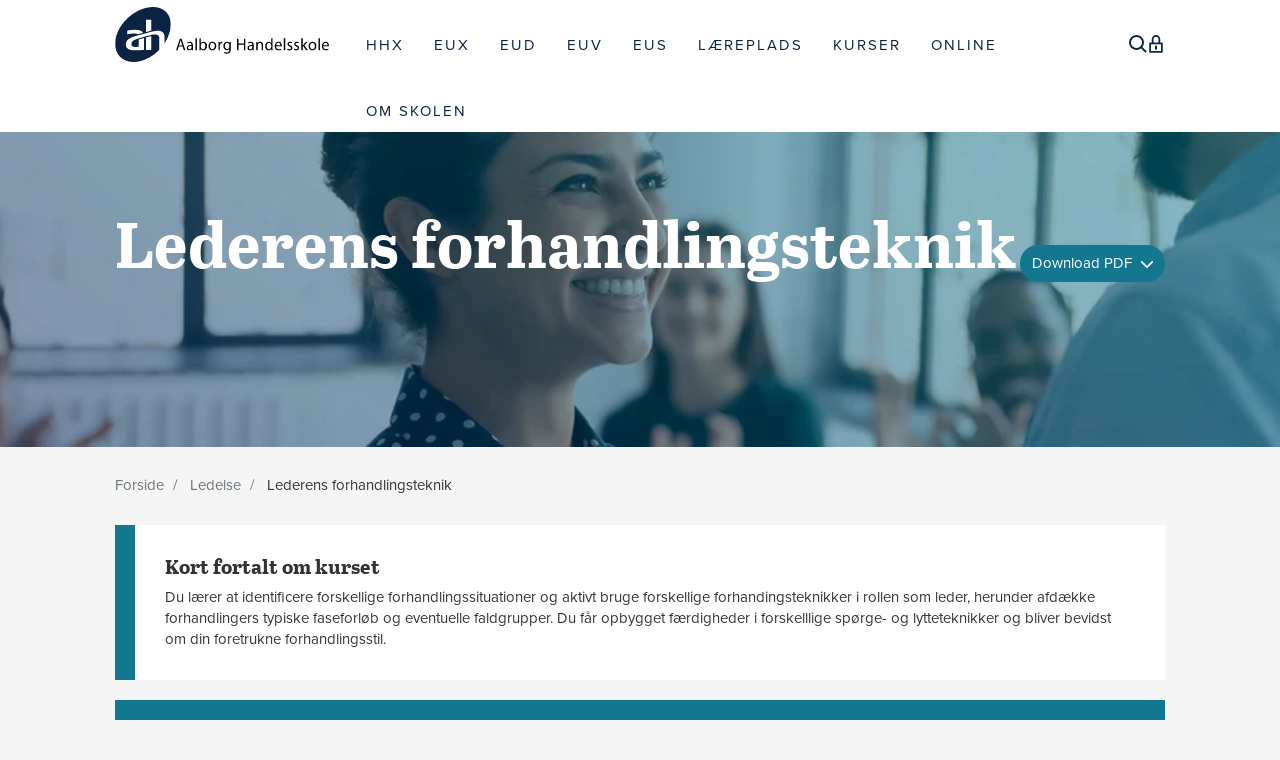

--- FILE ---
content_type: text/html; charset=utf-8
request_url: https://www.ah.dk/kursus/lederens-forhandlingsteknik/
body_size: 30665
content:
<!DOCTYPE html>
<html lang=da>
<head>
    <title>Lederens forhandlingsteknik – kursus p&#229; 3 dage</title>
    <meta http-equiv="Content-Type" content="text/html; charset=utf-8">
    <meta http-equiv="x-ua-compatible" content="IE=edge">
    <meta name="SKYPE_TOOLBAR" content="SKYPE_TOOLBAR_PARSER_COMPATIBLE">

    
            <meta property="og:title" content="Lederens forhandlingsteknik" />

            <meta property="og:url" content="https://www.ah.dk/kursus/lederens-forhandlingsteknik/" />


            <meta property="og:type" content="website" />


            <meta property="og:description" content="På kurset lærer du forskellige forhandlingsteknikker i rollen som leder, bla. at identificere forhandlingssituationen, dens faser og faldgruber." />

            <meta property="og:locale" content="da" />


            <meta name="description" content="P&#229; kurset l&#230;rer du forskellige forhandlingsteknikker i rollen som leder, bla. at identificere forhandlingssituationen, dens faser og faldgruber. Tag kurset Lederens forhandlingsteknik til kun DKK 642,00 kr. ved Aalborg Handelsskole">
            <meta name="viewport" content="width=device-width, initial-scale=1">
        <link rel="canonical" href="https://www.ah.dk/kursus/lederens-forhandlingsteknik/" />



    <link href="https://cdn.fotoagent.dk/mobile/mthemes/responsive2/aalborg-handelsskole/theme.css?v=8DE3E165279AA8E" rel="stylesheet" type="text/css" />
    
    <script type="text/javascript" src="https://cdn.fotoagent.dk/mobile/websolution_ci_B/1.6161.0//scripts/jquery-3.7.1/jquery-3.7.1.min.js"></script>
    <script type="text/javascript" src="https://cdn.fotoagent.dk/mobile/websolution_ci_B/1.6161.0//scripts/jquery.validate.min.js"></script>
    <script type="text/javascript" src="https://cdn.fotoagent.dk/mobile/websolution_ci_B/1.6161.0//scripts/jquery.validate.unobtrusive.min.js"></script>
    <script type="text/javascript" src="https://cdn.fotoagent.dk/mobile/websolution_ci_B/1.6161.0//scripts/CustomValidationAttributes/jquery.validate.customvalidation.js?v=47"></script>
    <script type="text/javascript" src="https://cdn.fotoagent.dk/mobile/websolution_ci_B/1.6161.0//scripts/jquery.cookie.min.js"></script>
    <script type="text/javascript" src="https://cdn.fotoagent.dk/mobile/websolution_ci_B/1.6161.0//scripts/Modules/ReplaceUI/replaceUI.checkboxes.js"></script>

        <script src="https://maps.googleapis.com/maps/api/js?key=AIzaSyA9FYzKBMoJH-8n3Os8aajicVeSvQVIa_U&amp;v=weekly"></script>
        <script type="text/javascript" src='https://cdn.fotoagent.dk/mobile/websolution_ci_B/1.6161.0//scripts/google-maps-utility/markerclusterer_compiled.js'></script>
        <script type="text/javascript" src='https://cdn.fotoagent.dk/mobile/websolution_ci_B/1.6161.0//scripts/google-maps-utility/markerwithlabel_packed.js'></script>

    <script type="text/javascript" src='https://cdn.fotoagent.dk/mobile/websolution_ci_B/1.6161.0//scripts/bootstrap/js/bootstrap.min.js'></script>
    <script type="text/javascript" src='https://cdn.fotoagent.dk/mobile/websolution_ci_B/1.6161.0//scripts/mcb.slideshow.js'></script>
    <script type="text/javascript" src="https://cdn.fotoagent.dk/mobile/websolution_ci_B/1.6161.0//scripts/rpcommon.js"></script>
    <script type="text/javascript" src='https://cdn.fotoagent.dk/mobile/websolution_ci_B/1.6161.0//scripts/Responsive.Paging.js'></script>
    <script type="text/javascript" src="https://cdn.fotoagent.dk/mobile/websolution_ci_B/1.6161.0//scripts/GallerySlider.js"></script>

    <script src="https://cdn.fotoagent.dk/mobile/websolution_ci_B/1.6161.0//scripts/tinybox2.js" type="text/javascript"></script>
    <script src="https://cdn.fotoagent.dk/mobile/websolution_ci_B/1.6161.0//scripts/happy.js" type="text/javascript"></script>
    <script src="https://cdn.fotoagent.dk/mobile/websolution_ci_B/1.6161.0//scripts/happy.methods.js" type="text/javascript"></script>
    <script src="https://cdn.fotoagent.dk/mobile/websolution_ci_B/1.6161.0//scripts/Modules/Validation/validation.initialization.js?v=47" type="text/javascript"></script>
    <script src="https://cdn.fotoagent.dk/mobile/websolution_ci_B/1.6161.0//scripts/Modules/Utils/Utils.Cookies.js?v=47" type="text/javascript"></script>
    <script type="text/javascript" src="https://cdn.fotoagent.dk/mobile/websolution_ci_B/1.6161.0//scripts/Modules/Utils/Utils.Tracking.js?v=47"></script>

    
<script type="text/javascript" src="https://cdn.fotoagent.dk/mobile/websolution_ci_B/1.6161.0//scripts/Modules/Utils/Utils.UrlHelper.js?v=47"></script>
    <script type="text/javascript">
    var marketingCookieConsentApproved = false;
    var statisticCookieConsentApproved = false;
    var functionalCookieConsentApproved = false;
</script>

<script src="https://cdn.fotoagent.dk/mobile/websolution_ci_B/1.6161.0//scripts/domf/mcb.cookieConsent.js" type="text/javascript"></script> 

    <link rel="stylesheet" href="https://cdn.fotoagent.dk/mobile/websolution_ci_B/1.6161.0//scripts/fancybox/3/jquery.fancybox.min.css" type="text/css" media="screen" />

    <link rel="icon" href="https://cdn.fotoagent.dk/mobile/mthemes/responsive2/aalborg-handelsskole/images/favicon.ico" type="image/x-icon" />



    
    



    

    <link rel="stylesheet" href="https://use.typekit.net/abs4usq.css">

<link rel="apple-touch-icon" sizes="180x180" href="https://cdn.fotoagent.dk/mobile/mthemes/aalborg-handelsskole/images/apple-touch-icon.png">
<link rel="icon" type="image/png" sizes="32x32" href="https://cdn.fotoagent.dk/mobile/mthemes/aalborg-handelsskole/images/favicon-32x32.png">
<link rel="icon" type="image/png" sizes="16x16" href="https://cdn.fotoagent.dk/mobile/mthemes/aalborg-handelsskole/images/favicon-16x16.png">
<link rel="manifest" href="https://cdn.fotoagent.dk/mobile/mthemes/aalborg-handelsskole/images/site.webmanifest">
<link rel="mask-icon" href="https://cdn.fotoagent.dk/mobile/mthemes/aalborg-handelsskole/images/safari-pinned-tab.svg" color="#0c2444">
<link rel="shortcut icon" href="https://cdn.fotoagent.dk/mobile/mthemes/aalborg-handelsskole/images/favicon.ico">
<meta name="msapplication-TileColor" content="#00aba9">
<meta name="msapplication-config" content="https:https://cdn.fotoagent.dk/mobile/mthemes/aalborg-handelsskole/images/browserconfig.xml">
<meta name="theme-color" content="#ffffff">

<!-- Google Tag Manager -->
<script>(function(w,d,s,l,i){w[l]=w[l]||[];w[l].push({'gtm.start':
new Date().getTime(),event:'gtm.js'});var f=d.getElementsByTagName(s)[0],
j=d.createElement(s),dl=l!='dataLayer'?'&l='+l:'';j.async=true;j.src=
'https://www.googletagmanager.com/gtm.js?id='+i+dl;f.parentNode.insertBefore(j,f);
})(window,document,'script','dataLayer','GTM-59LPSH6');</script>
<!-- End Google Tag Manager -->

<meta name="google-site-verification" content="Jz6IyMSK8WHAn9OBrrKzLxqijW0QJddTybpNSqepaPE" />

    

            <script type="application/ld+json">
                {"@context":"https://schema.org","@type":"FAQPage","name":"FAQ \u2013 Lederuddannelser og lederkurser","mainEntity":[{"@type":"Question","name":"Hvilken lederuddannelse skal jeg v\u00E6lge?","acceptedAnswer":{"@type":"Answer","text":"Det afh\u00E6nger af dit erfaringsniveau og dine m\u00E5l. Som ny eller kommende leder kan den grundl\u00E6ggende lederuddannelse v\u00E6re et godt sted at starte. Har du mere erfaring har vi ogs\u00E5 lederuddannelser, der bygger ovenp\u00E5 denne grundl\u00E6ggende lederuddannelse. For dig, der \u00F8nsker at fordybe dig inden for mere specifikke ledelsesomr\u00E5der findes der en r\u00E6kke forskellige enkeltkurser."}},{"@type":"Question","name":"Hvad f\u00E5r jeg ud af en lederuddannelse?","acceptedAnswer":{"@type":"Answer","text":"Du f\u00E5r redskaber til at udvikle din lederrolle, skabe motivation, styrke samarbejdet i dit team og h\u00E5ndtere udfordringer. Mange oplever ogs\u00E5 \u00F8get selvtillid som leder og et st\u00E6rkere netv\u00E6rk."}},{"@type":"Question","name":"Kan jeg tage enkelte moduler i stedet for hele uddannelsen?","acceptedAnswer":{"@type":"Answer","text":"Ja, p\u00E5 vores lederuddannelser, der er sammensat af flere AMU-fag, kan du v\u00E6lge enkelte af disse moduler. Mange v\u00E6lger dog hele forl\u00F8bet, da det giver en sammenh\u00E6ngende lederprofil."}},{"@type":"Question","name":"Kan jeg kombinere uddannelsen med mit arbejde?","acceptedAnswer":{"@type":"Answer","text":"Ja, lederuddannelser og -kurser er ofte tilrettelagt fleksibelt, s\u00E5 du kan passe dit arbejde ved siden af. Undervisningen tager typisk udgangspunkt i dine egne erfaringer, s\u00E5 du kan bruge v\u00E6rkt\u00F8jerne direkte i hverdagen."}},{"@type":"Question","name":"Er uddannelsen anerkendt?","acceptedAnswer":{"@type":"Answer","text":"Vores lederuddannelser er anerkendt inden for erhvervslivet og best\u00E5r af AMU-moduler inden for ledelse. Det giver dig dokumenterede kompetencer, som du kan bygge videre p\u00E5."}},{"@type":"Question","name":"Kan min arbejdsplads f\u00E5 st\u00F8tte til min deltagelse?","acceptedAnswer":{"@type":"Answer","text":"Ofte ja. Har du en uddannelse til og med fagl\u00E6rt niveau, har din virksomhed mulighed for at s\u00F8ge VEU-godtg\u00F8relse og befordringstilskud. Din arbejdsplads kan s\u00F8ge st\u00F8tte afh\u00E6ngigt af din ans\u00E6ttelse og uddannelsestype."}}]}
            </script>
</head>

<body class="IsCourse">
    <div class="total-container">
        

<div class="container" data-page-cut="37">


                <header data-region="76" data-region-type="5" class="page-header-region">
                    

<div class="top-site-menu slide ">
    <div class="top-site-menu__mobile-button-wrapper">
        <span role="button" class="top-site-menu__mobile-button">
            <span class="icon-bar"></span>
            <span class="icon-bar"></span>
            <span class="icon-bar"></span>
            <span class="sr-only">Toggle navigation</span>
        </span>
    </div>
    <a href="/" class="top-site-menu__logo" aria-label="Logo"></a>
    <div class="top-site-menu__mobile-search-wrapper">
<span role="button" class="top-site-menu__mobile-search"></span>
<a class="tool-bar__lock" href="/om-aalborg-handelsskole/login-til-aalborg-handelsskoles-digitale-systemer.html"></a>
    </div>
        <div class="top-site-menu__menu ">
            <nav class="navbar navbar-default navbar-top">
                <div class="collapse navbar-collapse" id="main-menu">
                    <ul class="nav navbar-nav">
                            <li role="presentation" class=' has-sub-menu ' aria-expanded=false>
                                <a href="https://www.ah.dk/hhx.html" data-menu-guid="1077039" class="submenu-cookie" tabindex="0">HHX</a>
                                    <div class="submenu-expand"></div>
                                    <ul class="submenulist" style="display: none;">
                                                                                    <li>
                                                    <a href="https://www.ah.dk/hhx/hhx-uddannelsen-den-merkantile-studentereksamen.html" class="submenu-cookie">HHX-uddannelsen</a>
                                                                                            </li>
                                            <li>
                                                    <a href="https://www.ah.dk/hhx/studieretninger-paa-hhx-handelsgymnasiet-aalborg.html" class="submenu-cookie">Studieretninger</a>
                                                                                            </li>
                                            <li>
                                                    <a href="https://www.ah.dk/hhx/fag-paa-handelsgymnasiet.html" class="submenu-cookie">Fag p&#229; HHX</a>
                                                                                            </li>
                                            <li>
                                                    <a href="https://www.ah.dk/hhx/saerlige-hhx-forloeb.html" class="submenu-cookie">S&#230;rlige HHX-forl&#248;b og klasser</a>
                                                                                            </li>
                                            <li>
                                                    <a href="https://www.ah.dk/hhx/talentaktiviteter-paa-hhx.html" class="submenu-cookie">Talentaktiviteter p&#229; HHX</a>
                                                                                            </li>
                                            <li>
                                                    <a href="https://www.ah.dk/hhx/optagelse-og-adgangskrav-paa-handelsgymnasiet.html" class="submenu-cookie">Optagelse og adgangskrav</a>
                                                                                            </li>
                                            <li>
                                                    <a href="https://www.ah.dk/hhx/videreuddannelse-og-karriere.html" class="submenu-cookie">Videreuddannelse og karriere</a>
                                                                                            </li>
                                            <li>
                                                    <a href="https://www.ah.dk/hhx/studielivet-paa-handelsgymnasiet.html" class="submenu-cookie">Studielivet p&#229; handelsgymnasiet</a>
                                                                                            </li>
                                            <li>
                                                    <a href="https://www.ah.dk/hhx/vejledning-paa-hhx.html" class="submenu-cookie">Vejledning p&#229; HHX</a>
                                                                                            </li>
                                            <li>
                                                    <a href="https://www.ah.dk/hhx/kalender-og-arrangementer.html" class="submenu-cookie">Kalender og arrangementer</a>
                                                                                            </li>
                                            <li>
                                                    <a href="https://www.ah.dk/hhx/vaerd-at-vide-hhx-aalborg.html" class="submenu-cookie">V&#230;rd at vide</a>
                                                                                            </li>
                                            <li>
                                                    <a href="https://www.ah.dk/hhx/kontakt-hhx-handelsgymnasiet-aalborg-turoegade-og-saxogade.html" class="submenu-cookie">Kontakt Handelsgymnasiet Aalborg</a>
                                                                                            </li>
                                    </ul>
                            </li>
                            <li role="presentation" class=' has-sub-menu ' aria-expanded=false>
                                <a href="https://www.ah.dk/eux-gymnasiet.html" data-menu-guid="2292888" class="submenu-cookie" tabindex="0">EUX</a>
                                    <div class="submenu-expand"></div>
                                    <ul class="submenulist" style="display: none;">
                                                                                    <li>
                                                    <a href="https://www.ah.dk/eux-gymnasiet/eux-gymnasiet-den-erhvervsfaglige-studentereksamen.html" class="submenu-cookie">EUX Gymnasiet</a>
                                                                                            </li>
                                            <li>
                                                    <a href="https://www.ah.dk/eux-gymnasiet/studieretninger-paa-eux-gymnasiet.html" class="submenu-cookie">Studieretninger</a>
                                                                                            </li>
                                            <li>
                                                    <a href="https://www.ah.dk/eux-gymnasiet/fag-paa-eux-gymnasiet.html" class="submenu-cookie">Fag p&#229; EUX</a>
                                                                                            </li>
                                            <li>
                                                    <a href="https://www.ah.dk/eux-gymnasiet/internationale-aktiviteter-paa-eux.html" class="submenu-cookie">Internationale aktiviteter</a>
                                                                                            </li>
                                            <li>
                                                    <a href="https://www.ah.dk/eux-gymnasiet/laereplads-dine-muligheder-med-eux-gymnasiet.html" class="submenu-cookie">L&#230;replads</a>
                                                                                            </li>
                                            <li>
                                                    <a href="https://www.ah.dk/eux-gymnasiet/karriere-og-videreuddannelse-med-eux.html" class="submenu-cookie">Karriere og videreuddannelse</a>
                                                                                            </li>
                                            <li>
                                                    <a href="https://www.ah.dk/eux-gymnasiet/optagelse-og-adgangskrav-paa-eux.html" class="submenu-cookie">Optagelse og adgangskrav</a>
                                                                                            </li>
                                            <li>
                                                    <a href="https://www.ah.dk/eux-gymnasiet/studielivet-paa-eux-gymnasiet.html" class="submenu-cookie">Studieliv</a>
                                                                                            </li>
                                            <li>
                                                    <a href="https://www.ah.dk/eux-gymnasiet/vejledning-paa-eux-gymnasiet.html" class="submenu-cookie">Vejledning</a>
                                                                                            </li>
                                            <li>
                                                    <a href="https://www.ah.dk/eux-gymnasiet/kalender-og-arrangementer-for-eux-gymnasiet.html" class="submenu-cookie">Kalender og arrangementer</a>
                                                                                            </li>
                                            <li>
                                                    <a href="https://www.ah.dk/eux-gymnasiet/vaerd-at-vide-om-eux-gymnasiet.html" class="submenu-cookie">V&#230;rd at vide</a>
                                                                                            </li>
                                            <li>
                                                    <a href="https://www.ah.dk/eux-gymnasiet/kontakt-eux-gymnasiet.html" class="submenu-cookie">Kontakt EUX</a>
                                                                                            </li>
                                    </ul>
                            </li>
                            <li role="presentation" class=' has-sub-menu ' aria-expanded=false>
                                <a href="https://www.ah.dk/eud-business.html" data-menu-guid="1077262" class="submenu-cookie" tabindex="0">EUD</a>
                                    <div class="submenu-expand"></div>
                                    <ul class="submenulist" style="display: none;">
                                                                                    <li>
                                                    <a href="https://www.ah.dk/eud-business/eud-business-den-korteste-vej-til-erhvervslivet.html" class="submenu-cookie">EUD uddannelse</a>
                                                                                            </li>
                                            <li>
                                                    <a href="https://www.ah.dk/eud-business/laereplads-inden-for-handel-og-butik.html" class="submenu-cookie">L&#230;replads</a>
                                                                                            </li>
                                            <li>
                                                    <a href="https://www.ah.dk/eud-business/karriere-og-fremtidsmuligheder-med-eud-business.html" class="submenu-cookie">Karriere og fremtidsmuligheder</a>
                                                                                            </li>
                                            <li>
                                                    <a href="https://www.ah.dk/eud-business/adgangskrav-og-optagelse-paa-eud-business.html" class="submenu-cookie">Optagelse og adgangskrav</a>
                                                                                            </li>
                                            <li>
                                                    <a href="https://www.ah.dk/eud-business/studielivet-paa-eud-business.html" class="submenu-cookie">Studielivet</a>
                                                                                            </li>
                                            <li>
                                                    <a href="https://www.ah.dk/eud-business/vejledning-paa-eud-business.html" class="submenu-cookie">Vejledning</a>
                                                                                            </li>
                                            <li>
                                                    <a href="https://www.ah.dk/eud-business/kalender-og-arrangementer-for-eud-business.html" class="submenu-cookie">Kalender og arrangementer</a>
                                                                                            </li>
                                            <li>
                                                    <a href="https://www.ah.dk/eud-business/vaerd-at-vide-om-eud-business.html" class="submenu-cookie">V&#230;rd at vide</a>
                                                                                            </li>
                                            <li>
                                                    <a href="https://www.ah.dk/eud-business/kontakt-eud-business.html" class="submenu-cookie">Kontakt EUD Business</a>
                                                                                            </li>
                                    </ul>
                            </li>
                            <li role="presentation" class=' has-sub-menu ' aria-expanded=false>
                                <a href="https://www.ah.dk/eud-og-eux-business/korte-uddannelser-for-voksne.html" data-menu-guid="2945008" class="submenu-cookie" tabindex="0">EUV</a>
                                    <div class="submenu-expand"></div>
                                    <ul class="submenulist" style="display: none;">
                                                                                    <li>
                                                    <a href="https://www.ah.dk/eud-og-eux-business/kontoruddannelse-for-voksne.html" class="submenu-cookie">Kontoruddannelse for voksne</a>
                                                                                            </li>
                                            <li>
                                                    <a href="https://www.ah.dk/eud-og-eux-business/handelsuddannelse-for-voksne.html" class="submenu-cookie">Handelsuddannelse for voksne</a>
                                                                                            </li>
                                            <li>
                                                    <a href="https://www.ah.dk/eud-og-eux-business/butiksuddannelse-for-voksne.html" class="submenu-cookie">Butiksuddannelse for voksne</a>
                                                                                            </li>
                                            <li>
                                                    <a href="https://www.ah.dk/laereplads/voksenelev-laereplads-for-dig-over-25-aar.html" class="submenu-cookie">Voksenelev (+25 &#229;r)</a>
                                                                                            </li>
                                            <li>
                                                    <a href="https://www.ah.dk/eud-business/ny-mesterlaere.html" class="submenu-cookie">Ny mesterl&#230;re</a>
                                                                                            </li>
                                    </ul>
                            </li>
                            <li role="presentation" class='  ' >
                                <a href="https://www.ah.dk/eus/eus-uddannelse.html" data-menu-guid="4933122" class="submenu-cookie" tabindex="0">EUS</a>
                            </li>
                            <li role="presentation" class=' has-sub-menu ' aria-expanded=false>
                                <a href="https://www.ah.dk/laereplads.html" data-menu-guid="1077263" class="submenu-cookie" tabindex="0">L&#198;REPLADS</a>
                                    <div class="submenu-expand"></div>
                                    <ul class="submenulist" style="display: none;">
                                                                                    <li>
                                                    <a href="https://www.ah.dk/laereplads/butiksuddannelse.html" class="submenu-cookie">Butiksuddannelser</a>
                                                                                            </li>
                                            <li>
                                                    <a href="https://www.ah.dk/laereplads/handelsuddannelse.html" class="submenu-cookie">Handelsuddannelser</a>
                                                                                            </li>
                                            <li>
                                                    <a href="https://www.ah.dk/laereplads/kontoruddannelse.html" class="submenu-cookie">Kontoruddannelser</a>
                                                                                            </li>
                                            <li>
                                                    <a href="https://www.ah.dk/laereplads/saadan-foregaar-din-laeretid-hovedforloeb.html" class="submenu-cookie">S&#229;dan foreg&#229;r din l&#230;retid</a>
                                                                                            </li>
                                            <li>
                                                    <a href="https://www.ah.dk/laereplads/faa-hjaelp-til-at-finde-laereplads.html" class="submenu-cookie">F&#229; hj&#230;lp til at finde l&#230;replads</a>
                                                                                            </li>
                                            <li>
                                                    <a href="https://www.ah.dk/laereplads/ansaettelse-af-elever-laereplads.html" class="submenu-cookie">Ans&#230;ttelse af elever</a>
                                                                                            </li>
                                            <li>
                                                    <a href="https://www.ah.dk/kurser/full-service-til-virksomheder.html" class="submenu-cookie">Full Service</a>
                                                                                            </li>
                                            <li>
                                                    <a href="https://www.ah.dk/laereplads/oplaering-i-udlandet-opu.html" class="submenu-cookie">Opl&#230;ring i udlandet (OPU)</a>
                                                                                            </li>
                                            <li>
                                                    <a href="https://www.ah.dk/laereplads/valgfag-paa-specialerne.html" class="submenu-cookie">Valgfag p&#229; specialerne</a>
                                                                                            </li>
                                            <li>
                                                    <a href="https://www.ah.dk/laereplads/center-for-skoleoplaering.html" class="submenu-cookie">Center for Skoleopl&#230;ring</a>
                                                                                            </li>
                                            <li>
                                                    <a href="https://www.ah.dk/laereplads/kontakt-os.html" class="submenu-cookie">Kontakt os</a>
                                                                                            </li>
                                    </ul>
                            </li>
                            <li role="presentation" class=' has-sub-menu ' aria-expanded=false>
                                <a href="https://www.ah.dk/kurser.html" data-menu-guid="1077264" class="submenu-cookie" tabindex="0">KURSER</a>
                                    <div class="submenu-expand"></div>
                                    <ul class="submenulist" style="display: none;">
                                                                                    <li>
                                                    <a href="https://www.ah.dk/kursus/?" class="submenu-cookie">Find kursus</a>
                                                                                            </li>
                                            <li>
                                                    <a href="https://www.ah.dk/kurser/amu-kurser-aalborg-handelsskole/?SelectedCourseTypeGuid=0" class="submenu-cookie">Kurser med tilskud (AMU)</a>
                                                                                            </li>
                                            <li>
                                                    <a href="https://www.ah.dk/kursus/kurser-for-ledige-6-ugers-jobrettet-uddannelse/?IsForUnemployed=true" class="submenu-cookie">Kurser for ledige</a>
                                                                                            </li>
                                            <li>
                                                    <a href="https://www.ah.dk/kurser/amu-online-kurser-fjernundervisning/?FlexCourse=true&amp;SelectedCourseTypeGuid=0" class="submenu-cookie">Online kurser</a>
                                                                                            </li>
                                            <li>
                                                    <a href="https://www.ah.dk/kurser/full-service-til-virksomheder.html" class="submenu-cookie">Full Service</a>
                                                                                            </li>
                                            <li>
                                                    <a href="https://www.ah.dk/kurser/vaerd-at-vide-om-kurser-og-efteruddannelse.html" class="submenu-cookie">V&#230;rd at vide</a>
                                                                                            </li>
                                            <li>
                                                    <a href="https://www.ah.dk/kurser/kontakt-center-for-karriere-og-uddannelse.html" class="submenu-cookie">Kontakt os</a>
                                                                                            </li>
                                    </ul>
                            </li>
                            <li role="presentation" class=' has-sub-menu ' aria-expanded=false>
                                <a href="https://www.ah.dk/fjernundervisning.html" data-menu-guid="1077934" class="submenu-cookie" tabindex="0">ONLINE</a>
                                    <div class="submenu-expand"></div>
                                    <ul class="submenulist" style="display: none;">
                                                                                    <li>
                                                    <a href="https://www.ah.dk/fjernundervisning/erhvervsuddannelser-bliv-faglaert/" class="submenu-cookie">Erhvervsuddannelser (EUS, EUX, EUD)</a>
                                                                                            </li>
                                            <li>
                                                    <a href="https://www.ah.dk/enkeltfag/enkeltfag-og-supplering/" class="submenu-cookie">Enkeltfag og suppleringsfag</a>
                                                                                            </li>
                                            <li>
                                                    <a href="https://www.ah.dk/fjernundervisning/gymnasial-supplering-gs-tag-gsk-suppleringsfag-online/" class="submenu-cookie">Gymnasial Supplering - GSK</a>
                                                                                            </li>
                                            <li>
                                                    <a href="https://www.ah.dk/kursus/supplerende-overbygningsforloeb-sof/" class="submenu-cookie">Supplerende overbygningsforl&#248;b - SOF</a>
                                                                                            </li>
                                            <li>
                                                    <a href="https://www.ah.dk/kurser/amu-online-kurser-fjernundervisning/?FlexCourse=true&amp;SelectedCourseTypeGuid=0" class="submenu-cookie">AMU kurser Online</a>
                                                                                            </li>
                                            <li>
                                                    <a href="https://www.ah.dk/fjernundervisning/saadan-foregaar-fjernundervisning.html" class="submenu-cookie">S&#229;dan foreg&#229;r fjernundervisning</a>
                                                                                            </li>
                                            <li>
                                                    <a href="https://www.ah.dk/fjernundervisning/faa-vejledning-om-online-uddannelser.html" class="submenu-cookie">Vejledning om online uddannelser</a>
                                                                                            </li>
                                    </ul>
                            </li>
                            <li role="presentation" class=' has-sub-menu ' aria-expanded=false>
                                <a href="https://www.ah.dk/om-aalborg-handelsskole/aalborg-handelsskole.html" data-menu-guid="1077552" class="submenu-cookie" tabindex="0">OM SKOLEN</a>
                                    <div class="submenu-expand"></div>
                                    <ul class="submenulist" style="display: none;">
                                                                                    <li>
                                                    <a href="https://www.ah.dk/om-aalborg-handelsskole/bestyrelse-og-lokal-uddannelsesudvalg.html" class="submenu-cookie">Bestyrelse og uddannelsesudvalg</a>
                                                                                            </li>
                                            <li>
                                                    <a href="https://www.ah.dk/om-aalborg-handelsskole/for-leverandoerer-bankoplysninger.html" class="submenu-cookie">Bankoplysninger</a>
                                                                                            </li>
                                            <li>
                                                    <a href="https://www.ah.dk/om-aalborg-handelsskole/projekter-og-samarbejder.html" class="submenu-cookie">Projekter og samarbejder</a>
                                                                                            </li>
                                            <li>
                                                    <a href="https://www.ah.dk/om-aalborg-handelsskole/kantine-paa-aalborg-handelsskole.html" class="submenu-cookie">Kantine</a>
                                                                                            </li>
                                            <li>
                                                    <a href="https://www.ah.dk/om-aalborg-handelsskole/vaerdier-og-strategi-paa-aalborg-handelsskole.html" class="submenu-cookie">V&#230;rdier og strategi</a>
                                                                                            </li>
                                            <li>
                                                    <a href="https://www.ah.dk/om-aalborg-handelsskole/regnskab-aarsberetning-og-noegletal-for-aalborg-handelsskole.html" class="submenu-cookie">Regnskab og n&#248;gletal</a>
                                                                                            </li>
                                            <li>
                                                    <a href="https://www.ah.dk/om-aalborg-handelsskole/kvalitet-og-evaluering-paa-aalborg-handelsskole.html" class="submenu-cookie">Kvalitet og evaluering</a>
                                                                                            </li>
                                            <li>
                                                    <a href="https://www.ah.dk/om-aalborg-handelsskole/studie-og-ordensregler-paa-aalborg-handelsskole.html" class="submenu-cookie">Studie- og ordensregler / politikker</a>
                                                                                            </li>
                                            <li>
                                                    <a href="https://www.ah.dk/om-aalborg-handelsskole/whistleblowerordning-for-elever-og-kursister.html" class="submenu-cookie">Whistleblowerordning</a>
                                                                                            </li>
                                            <li>
                                                    <a href="https://www.ah.dk/om-aalborg-handelsskole/presse-og-logo-aalborg-handelsskole.html" class="submenu-cookie">Presse og logo</a>
                                                                                            </li>
                                            <li>
                                                    <a href="https://www.ah.dk/om-aalborg-handelsskole/ledige-stillinger-paa-ah.html" class="submenu-cookie">Ledige stillinger</a>
                                                                                            </li>
                                            <li>
                                                    <a href="https://www.ah.dk/om-aalborg-handelsskole/kopi-af-eksamensbevis-fra-aalborg-handelsskole.html" class="submenu-cookie">Bestil kopi af eksamensbevis</a>
                                                                                            </li>
                                            <li>
                                                    <a href="https://www.ah.dk/om-aalborg-handelsskole/kontakt-aalborg-handelsskole-afdelinger-og-medarbejdere.html" class="submenu-cookie">Kontakt Aalborg Handelsskole</a>
                                                                                            </li>
                                    </ul>
                            </li>
                                                                    </ul>
                </div>
            </nav>
                <div class="top-site-menu-additional-menu">
<div class="tool-bar">
    <div class="tool-bar__search" aria-label="S&#248;g" aria-expanded="false" aria-haspopup="true" tabindex="0" title="S&#248;g p&#229; hjemmesiden">
        <div class="block-search-box " data-blockId="0">
<form action="/msearch" autocomplete="off" class="search-form" method="get" role="search"><input aria-label="Indtast søgeord" name="q" placeholder="Indtast søgeord" type="text" value="" />        <input type="submit" class="submit" aria-label="" value="s&#248;g" />
</form></div>
    </div>
    <a class="tool-bar__lock" href="/om-aalborg-handelsskole/login-til-aalborg-handelsskoles-digitale-systemer.html" title="Log ind p&#229; skolens digitale systemer"></a>
</div>


                </div>
        </div>
    <div class="top-site-menu__mobile-menu">
        <div class="mobile-menu-overlay__close">
            <div class="mobile-menu-overlay__close-icon"></div>
        </div>
        <div class="mobile-menu-overlay">
            <div class="mobile-menu-overlay__content">
                <a class="mobile-menu-overlay__logo top-site-menu__logo" href="/" aria-label="Logo"></a>
                    <div class="mobile-menu-overlay-additional-menu">
<div class="tool-bar">
    <div class="tool-bar__search" aria-label="S&#248;g" aria-expanded="false" aria-haspopup="true" tabindex="0" title="S&#248;g p&#229; hjemmesiden">
        <div class="block-search-box " data-blockId="0">
<form action="/msearch" autocomplete="off" class="search-form" method="get" role="search"><input aria-label="Indtast søgeord" name="q" placeholder="Indtast søgeord" type="text" value="" />        <input type="submit" class="submit" aria-label="" value="s&#248;g" />
</form></div>
    </div>
    <a class="tool-bar__lock" href="/om-aalborg-handelsskole/login-til-aalborg-handelsskoles-digitale-systemer.html" title="Log ind p&#229; skolens digitale systemer"></a>
</div>


                    </div>
                                    <div class="mobile-menu-overlay__search-box-wrapper">
                        <div class="block-search-box " data-blockId="0">
<form action="/msearch" autocomplete="off" class="search-form" method="get" role="search"><input aria-label="Indtast søgeord" name="q" placeholder="Indtast søgeord" type="text" value="" />        <input type="submit" class="submit" aria-label="" value="s&#248;g" />
</form></div>
                    </div>
                <div class="navbar-dynamic-menu navbar-dynamic-menu--lvl-0">
    <div class="navbar-dynamic-menu__inner-wrapper">
        <div class="navbar-dynamic-menu__main">

                <div class="mobile-menu-overlay__menu-link-wrapper mobile-menu-overlay__menu-link-wrapper--has-sub-menu">
                    <a href="https://www.ah.dk/hhx.html" class="mobile-menu-overlay__menu-link navbar-main-menu__menu-link navbar-main-menu__menu-link--has-sub-menu ">HHX</a>
                        <button class="mobile-menu-overlay__menu-link-button" data-id="1077039"></button>
                </div>
                <div class="mobile-menu-overlay__menu-link-wrapper mobile-menu-overlay__menu-link-wrapper--has-sub-menu">
                    <a href="https://www.ah.dk/eux-gymnasiet.html" class="mobile-menu-overlay__menu-link navbar-main-menu__menu-link navbar-main-menu__menu-link--has-sub-menu ">EUX</a>
                        <button class="mobile-menu-overlay__menu-link-button" data-id="2292888"></button>
                </div>
                <div class="mobile-menu-overlay__menu-link-wrapper mobile-menu-overlay__menu-link-wrapper--has-sub-menu">
                    <a href="https://www.ah.dk/eud-business.html" class="mobile-menu-overlay__menu-link navbar-main-menu__menu-link navbar-main-menu__menu-link--has-sub-menu ">EUD</a>
                        <button class="mobile-menu-overlay__menu-link-button" data-id="1077262"></button>
                </div>
                <div class="mobile-menu-overlay__menu-link-wrapper mobile-menu-overlay__menu-link-wrapper--has-sub-menu">
                    <a href="https://www.ah.dk/eud-og-eux-business/korte-uddannelser-for-voksne.html" class="mobile-menu-overlay__menu-link navbar-main-menu__menu-link navbar-main-menu__menu-link--has-sub-menu ">EUV</a>
                        <button class="mobile-menu-overlay__menu-link-button" data-id="2945008"></button>
                </div>
                <div class="mobile-menu-overlay__menu-link-wrapper ">
                    <a href="https://www.ah.dk/eus/eus-uddannelse.html" class="mobile-menu-overlay__menu-link navbar-main-menu__menu-link  ">EUS</a>
                </div>
                <div class="mobile-menu-overlay__menu-link-wrapper mobile-menu-overlay__menu-link-wrapper--has-sub-menu">
                    <a href="https://www.ah.dk/laereplads.html" class="mobile-menu-overlay__menu-link navbar-main-menu__menu-link navbar-main-menu__menu-link--has-sub-menu ">L&#198;REPLADS</a>
                        <button class="mobile-menu-overlay__menu-link-button" data-id="1077263"></button>
                </div>
                <div class="mobile-menu-overlay__menu-link-wrapper mobile-menu-overlay__menu-link-wrapper--has-sub-menu">
                    <a href="https://www.ah.dk/kurser.html" class="mobile-menu-overlay__menu-link navbar-main-menu__menu-link navbar-main-menu__menu-link--has-sub-menu ">KURSER</a>
                        <button class="mobile-menu-overlay__menu-link-button" data-id="1077264"></button>
                </div>
                <div class="mobile-menu-overlay__menu-link-wrapper mobile-menu-overlay__menu-link-wrapper--has-sub-menu">
                    <a href="https://www.ah.dk/fjernundervisning.html" class="mobile-menu-overlay__menu-link navbar-main-menu__menu-link navbar-main-menu__menu-link--has-sub-menu ">ONLINE</a>
                        <button class="mobile-menu-overlay__menu-link-button" data-id="1077934"></button>
                </div>
                <div class="mobile-menu-overlay__menu-link-wrapper mobile-menu-overlay__menu-link-wrapper--has-sub-menu">
                    <a href="https://www.ah.dk/om-aalborg-handelsskole/aalborg-handelsskole.html" class="mobile-menu-overlay__menu-link navbar-main-menu__menu-link navbar-main-menu__menu-link--has-sub-menu ">OM SKOLEN</a>
                        <button class="mobile-menu-overlay__menu-link-button" data-id="1077552"></button>
                </div>

        </div>
    </div>
    <div class="navbar-dynamic-menu__inner-wrapper">
        <div class="navbar-dynamic-menu-back-button navbar-dynamic-menu-back-button--sub">Tilbage</div>

                <div class="navbar-dynamic-menu__sub" data-menu-id="1077039">
                            <div class="mobile-menu-overlay__menu-link-wrapper mobile-menu-overlay__menu-link-wrapper--has-sub-menu">
                                <a href="https://www.ah.dk/hhx/hhx-uddannelsen-den-merkantile-studentereksamen.html" class="mobile-menu-overlay__sub-link navbar-dynamic-menu__sub-link navbar-dynamic-menu__sub-link--has-sub-menu ">HHX-uddannelsen</a>
                                    <button class="mobile-menu-overlay__sub-link-button" data-id="1077040" data-menu-id="1077039"></button>
                            </div>
                            <div class="mobile-menu-overlay__menu-link-wrapper mobile-menu-overlay__menu-link-wrapper--has-sub-menu">
                                <a href="https://www.ah.dk/hhx/studieretninger-paa-hhx-handelsgymnasiet-aalborg.html" class="mobile-menu-overlay__sub-link navbar-dynamic-menu__sub-link navbar-dynamic-menu__sub-link--has-sub-menu ">Studieretninger</a>
                                    <button class="mobile-menu-overlay__sub-link-button" data-id="1077239" data-menu-id="1077039"></button>
                            </div>
                            <div class="mobile-menu-overlay__menu-link-wrapper mobile-menu-overlay__menu-link-wrapper--has-sub-menu">
                                <a href="https://www.ah.dk/hhx/fag-paa-handelsgymnasiet.html" class="mobile-menu-overlay__sub-link navbar-dynamic-menu__sub-link navbar-dynamic-menu__sub-link--has-sub-menu ">Fag p&#229; HHX</a>
                                    <button class="mobile-menu-overlay__sub-link-button" data-id="1077248" data-menu-id="1077039"></button>
                            </div>
                            <div class="mobile-menu-overlay__menu-link-wrapper mobile-menu-overlay__menu-link-wrapper--has-sub-menu">
                                <a href="https://www.ah.dk/hhx/saerlige-hhx-forloeb.html" class="mobile-menu-overlay__sub-link navbar-dynamic-menu__sub-link navbar-dynamic-menu__sub-link--has-sub-menu ">S&#230;rlige HHX-forl&#248;b og klasser</a>
                                    <button class="mobile-menu-overlay__sub-link-button" data-id="2329968" data-menu-id="1077039"></button>
                            </div>
                            <div class="mobile-menu-overlay__menu-link-wrapper mobile-menu-overlay__menu-link-wrapper--has-sub-menu">
                                <a href="https://www.ah.dk/hhx/talentaktiviteter-paa-hhx.html" class="mobile-menu-overlay__sub-link navbar-dynamic-menu__sub-link navbar-dynamic-menu__sub-link--has-sub-menu ">Talentaktiviteter p&#229; HHX</a>
                                    <button class="mobile-menu-overlay__sub-link-button" data-id="1077237" data-menu-id="1077039"></button>
                            </div>
                            <div class="mobile-menu-overlay__menu-link-wrapper ">
                                <a href="https://www.ah.dk/hhx/optagelse-og-adgangskrav-paa-handelsgymnasiet.html" class="mobile-menu-overlay__sub-link navbar-dynamic-menu__sub-link  ">Optagelse og adgangskrav</a>
                            </div>
                            <div class="mobile-menu-overlay__menu-link-wrapper mobile-menu-overlay__menu-link-wrapper--has-sub-menu">
                                <a href="https://www.ah.dk/hhx/videreuddannelse-og-karriere.html" class="mobile-menu-overlay__sub-link navbar-dynamic-menu__sub-link navbar-dynamic-menu__sub-link--has-sub-menu ">Videreuddannelse og karriere</a>
                                    <button class="mobile-menu-overlay__sub-link-button" data-id="1077266" data-menu-id="1077039"></button>
                            </div>
                            <div class="mobile-menu-overlay__menu-link-wrapper mobile-menu-overlay__menu-link-wrapper--has-sub-menu">
                                <a href="https://www.ah.dk/hhx/studielivet-paa-handelsgymnasiet.html" class="mobile-menu-overlay__sub-link navbar-dynamic-menu__sub-link navbar-dynamic-menu__sub-link--has-sub-menu ">Studielivet p&#229; handelsgymnasiet</a>
                                    <button class="mobile-menu-overlay__sub-link-button" data-id="1077270" data-menu-id="1077039"></button>
                            </div>
                            <div class="mobile-menu-overlay__menu-link-wrapper ">
                                <a href="https://www.ah.dk/hhx/vejledning-paa-hhx.html" class="mobile-menu-overlay__sub-link navbar-dynamic-menu__sub-link  ">Vejledning p&#229; HHX</a>
                            </div>
                            <div class="mobile-menu-overlay__menu-link-wrapper mobile-menu-overlay__menu-link-wrapper--has-sub-menu">
                                <a href="https://www.ah.dk/hhx/kalender-og-arrangementer.html" class="mobile-menu-overlay__sub-link navbar-dynamic-menu__sub-link navbar-dynamic-menu__sub-link--has-sub-menu ">Kalender og arrangementer</a>
                                    <button class="mobile-menu-overlay__sub-link-button" data-id="1077289" data-menu-id="1077039"></button>
                            </div>
                            <div class="mobile-menu-overlay__menu-link-wrapper mobile-menu-overlay__menu-link-wrapper--has-sub-menu">
                                <a href="https://www.ah.dk/hhx/vaerd-at-vide-hhx-aalborg.html" class="mobile-menu-overlay__sub-link navbar-dynamic-menu__sub-link navbar-dynamic-menu__sub-link--has-sub-menu ">V&#230;rd at vide</a>
                                    <button class="mobile-menu-overlay__sub-link-button" data-id="1077293" data-menu-id="1077039"></button>
                            </div>
                            <div class="mobile-menu-overlay__menu-link-wrapper mobile-menu-overlay__menu-link-wrapper--has-sub-menu">
                                <a href="https://www.ah.dk/hhx/kontakt-hhx-handelsgymnasiet-aalborg-turoegade-og-saxogade.html" class="mobile-menu-overlay__sub-link navbar-dynamic-menu__sub-link navbar-dynamic-menu__sub-link--has-sub-menu ">Kontakt Handelsgymnasiet Aalborg</a>
                                    <button class="mobile-menu-overlay__sub-link-button" data-id="1077309" data-menu-id="1077039"></button>
                            </div>
                </div>
                <div class="navbar-dynamic-menu__sub" data-menu-id="2292888">
                            <div class="mobile-menu-overlay__menu-link-wrapper mobile-menu-overlay__menu-link-wrapper--has-sub-menu">
                                <a href="https://www.ah.dk/eux-gymnasiet/eux-gymnasiet-den-erhvervsfaglige-studentereksamen.html" class="mobile-menu-overlay__sub-link navbar-dynamic-menu__sub-link navbar-dynamic-menu__sub-link--has-sub-menu ">EUX Gymnasiet</a>
                                    <button class="mobile-menu-overlay__sub-link-button" data-id="2293001" data-menu-id="2292888"></button>
                            </div>
                            <div class="mobile-menu-overlay__menu-link-wrapper mobile-menu-overlay__menu-link-wrapper--has-sub-menu">
                                <a href="https://www.ah.dk/eux-gymnasiet/studieretninger-paa-eux-gymnasiet.html" class="mobile-menu-overlay__sub-link navbar-dynamic-menu__sub-link navbar-dynamic-menu__sub-link--has-sub-menu ">Studieretninger</a>
                                    <button class="mobile-menu-overlay__sub-link-button" data-id="2293929" data-menu-id="2292888"></button>
                            </div>
                            <div class="mobile-menu-overlay__menu-link-wrapper mobile-menu-overlay__menu-link-wrapper--has-sub-menu">
                                <a href="https://www.ah.dk/eux-gymnasiet/fag-paa-eux-gymnasiet.html" class="mobile-menu-overlay__sub-link navbar-dynamic-menu__sub-link navbar-dynamic-menu__sub-link--has-sub-menu ">Fag p&#229; EUX</a>
                                    <button class="mobile-menu-overlay__sub-link-button" data-id="3042130" data-menu-id="2292888"></button>
                            </div>
                            <div class="mobile-menu-overlay__menu-link-wrapper ">
                                <a href="https://www.ah.dk/eux-gymnasiet/internationale-aktiviteter-paa-eux.html" class="mobile-menu-overlay__sub-link navbar-dynamic-menu__sub-link  ">Internationale aktiviteter</a>
                            </div>
                            <div class="mobile-menu-overlay__menu-link-wrapper ">
                                <a href="https://www.ah.dk/eux-gymnasiet/laereplads-dine-muligheder-med-eux-gymnasiet.html" class="mobile-menu-overlay__sub-link navbar-dynamic-menu__sub-link  ">L&#230;replads</a>
                            </div>
                            <div class="mobile-menu-overlay__menu-link-wrapper ">
                                <a href="https://www.ah.dk/eux-gymnasiet/karriere-og-videreuddannelse-med-eux.html" class="mobile-menu-overlay__sub-link navbar-dynamic-menu__sub-link  ">Karriere og videreuddannelse</a>
                            </div>
                            <div class="mobile-menu-overlay__menu-link-wrapper mobile-menu-overlay__menu-link-wrapper--has-sub-menu">
                                <a href="https://www.ah.dk/eux-gymnasiet/optagelse-og-adgangskrav-paa-eux.html" class="mobile-menu-overlay__sub-link navbar-dynamic-menu__sub-link navbar-dynamic-menu__sub-link--has-sub-menu ">Optagelse og adgangskrav</a>
                                    <button class="mobile-menu-overlay__sub-link-button" data-id="2293934" data-menu-id="2292888"></button>
                            </div>
                            <div class="mobile-menu-overlay__menu-link-wrapper ">
                                <a href="https://www.ah.dk/eux-gymnasiet/studielivet-paa-eux-gymnasiet.html" class="mobile-menu-overlay__sub-link navbar-dynamic-menu__sub-link  ">Studieliv</a>
                            </div>
                            <div class="mobile-menu-overlay__menu-link-wrapper ">
                                <a href="https://www.ah.dk/eux-gymnasiet/vejledning-paa-eux-gymnasiet.html" class="mobile-menu-overlay__sub-link navbar-dynamic-menu__sub-link  ">Vejledning</a>
                            </div>
                            <div class="mobile-menu-overlay__menu-link-wrapper mobile-menu-overlay__menu-link-wrapper--has-sub-menu">
                                <a href="https://www.ah.dk/eux-gymnasiet/kalender-og-arrangementer-for-eux-gymnasiet.html" class="mobile-menu-overlay__sub-link navbar-dynamic-menu__sub-link navbar-dynamic-menu__sub-link--has-sub-menu ">Kalender og arrangementer</a>
                                    <button class="mobile-menu-overlay__sub-link-button" data-id="2294366" data-menu-id="2292888"></button>
                            </div>
                            <div class="mobile-menu-overlay__menu-link-wrapper mobile-menu-overlay__menu-link-wrapper--has-sub-menu">
                                <a href="https://www.ah.dk/eux-gymnasiet/vaerd-at-vide-om-eux-gymnasiet.html" class="mobile-menu-overlay__sub-link navbar-dynamic-menu__sub-link navbar-dynamic-menu__sub-link--has-sub-menu ">V&#230;rd at vide</a>
                                    <button class="mobile-menu-overlay__sub-link-button" data-id="2294375" data-menu-id="2292888"></button>
                            </div>
                            <div class="mobile-menu-overlay__menu-link-wrapper ">
                                <a href="https://www.ah.dk/eux-gymnasiet/kontakt-eux-gymnasiet.html" class="mobile-menu-overlay__sub-link navbar-dynamic-menu__sub-link  ">Kontakt EUX</a>
                            </div>
                </div>
                <div class="navbar-dynamic-menu__sub" data-menu-id="1077262">
                            <div class="mobile-menu-overlay__menu-link-wrapper mobile-menu-overlay__menu-link-wrapper--has-sub-menu">
                                <a href="https://www.ah.dk/eud-business/eud-business-den-korteste-vej-til-erhvervslivet.html" class="mobile-menu-overlay__sub-link navbar-dynamic-menu__sub-link navbar-dynamic-menu__sub-link--has-sub-menu ">EUD uddannelse</a>
                                    <button class="mobile-menu-overlay__sub-link-button" data-id="1181799" data-menu-id="1077262"></button>
                            </div>
                            <div class="mobile-menu-overlay__menu-link-wrapper ">
                                <a href="https://www.ah.dk/eud-business/laereplads-inden-for-handel-og-butik.html" class="mobile-menu-overlay__sub-link navbar-dynamic-menu__sub-link  ">L&#230;replads</a>
                            </div>
                            <div class="mobile-menu-overlay__menu-link-wrapper ">
                                <a href="https://www.ah.dk/eud-business/karriere-og-fremtidsmuligheder-med-eud-business.html" class="mobile-menu-overlay__sub-link navbar-dynamic-menu__sub-link  ">Karriere og fremtidsmuligheder</a>
                            </div>
                            <div class="mobile-menu-overlay__menu-link-wrapper ">
                                <a href="https://www.ah.dk/eud-business/adgangskrav-og-optagelse-paa-eud-business.html" class="mobile-menu-overlay__sub-link navbar-dynamic-menu__sub-link  ">Optagelse og adgangskrav</a>
                            </div>
                            <div class="mobile-menu-overlay__menu-link-wrapper ">
                                <a href="https://www.ah.dk/eud-business/studielivet-paa-eud-business.html" class="mobile-menu-overlay__sub-link navbar-dynamic-menu__sub-link  ">Studielivet</a>
                            </div>
                            <div class="mobile-menu-overlay__menu-link-wrapper ">
                                <a href="https://www.ah.dk/eud-business/vejledning-paa-eud-business.html" class="mobile-menu-overlay__sub-link navbar-dynamic-menu__sub-link  ">Vejledning</a>
                            </div>
                            <div class="mobile-menu-overlay__menu-link-wrapper mobile-menu-overlay__menu-link-wrapper--has-sub-menu">
                                <a href="https://www.ah.dk/eud-business/kalender-og-arrangementer-for-eud-business.html" class="mobile-menu-overlay__sub-link navbar-dynamic-menu__sub-link navbar-dynamic-menu__sub-link--has-sub-menu ">Kalender og arrangementer</a>
                                    <button class="mobile-menu-overlay__sub-link-button" data-id="1177759" data-menu-id="1077262"></button>
                            </div>
                            <div class="mobile-menu-overlay__menu-link-wrapper mobile-menu-overlay__menu-link-wrapper--has-sub-menu">
                                <a href="https://www.ah.dk/eud-business/vaerd-at-vide-om-eud-business.html" class="mobile-menu-overlay__sub-link navbar-dynamic-menu__sub-link navbar-dynamic-menu__sub-link--has-sub-menu ">V&#230;rd at vide</a>
                                    <button class="mobile-menu-overlay__sub-link-button" data-id="1177762" data-menu-id="1077262"></button>
                            </div>
                            <div class="mobile-menu-overlay__menu-link-wrapper ">
                                <a href="https://www.ah.dk/eud-business/kontakt-eud-business.html" class="mobile-menu-overlay__sub-link navbar-dynamic-menu__sub-link  ">Kontakt EUD Business</a>
                            </div>
                </div>
                <div class="navbar-dynamic-menu__sub" data-menu-id="2945008">
                            <div class="mobile-menu-overlay__menu-link-wrapper ">
                                <a href="https://www.ah.dk/eud-og-eux-business/kontoruddannelse-for-voksne.html" class="mobile-menu-overlay__sub-link navbar-dynamic-menu__sub-link  ">Kontoruddannelse for voksne</a>
                            </div>
                            <div class="mobile-menu-overlay__menu-link-wrapper ">
                                <a href="https://www.ah.dk/eud-og-eux-business/handelsuddannelse-for-voksne.html" class="mobile-menu-overlay__sub-link navbar-dynamic-menu__sub-link  ">Handelsuddannelse for voksne</a>
                            </div>
                            <div class="mobile-menu-overlay__menu-link-wrapper ">
                                <a href="https://www.ah.dk/eud-og-eux-business/butiksuddannelse-for-voksne.html" class="mobile-menu-overlay__sub-link navbar-dynamic-menu__sub-link  ">Butiksuddannelse for voksne</a>
                            </div>
                            <div class="mobile-menu-overlay__menu-link-wrapper ">
                                <a href="https://www.ah.dk/laereplads/voksenelev-laereplads-for-dig-over-25-aar.html" class="mobile-menu-overlay__sub-link navbar-dynamic-menu__sub-link  ">Voksenelev (+25 &#229;r)</a>
                            </div>
                            <div class="mobile-menu-overlay__menu-link-wrapper ">
                                <a href="https://www.ah.dk/eud-business/ny-mesterlaere.html" class="mobile-menu-overlay__sub-link navbar-dynamic-menu__sub-link  ">Ny mesterl&#230;re</a>
                            </div>
                </div>
                <div class="navbar-dynamic-menu__sub" data-menu-id="1077263">
                            <div class="mobile-menu-overlay__menu-link-wrapper mobile-menu-overlay__menu-link-wrapper--has-sub-menu">
                                <a href="https://www.ah.dk/laereplads/butiksuddannelse.html" class="mobile-menu-overlay__sub-link navbar-dynamic-menu__sub-link navbar-dynamic-menu__sub-link--has-sub-menu ">Butiksuddannelser</a>
                                    <button class="mobile-menu-overlay__sub-link-button" data-id="1077315" data-menu-id="1077263"></button>
                            </div>
                            <div class="mobile-menu-overlay__menu-link-wrapper mobile-menu-overlay__menu-link-wrapper--has-sub-menu">
                                <a href="https://www.ah.dk/laereplads/handelsuddannelse.html" class="mobile-menu-overlay__sub-link navbar-dynamic-menu__sub-link navbar-dynamic-menu__sub-link--has-sub-menu ">Handelsuddannelser</a>
                                    <button class="mobile-menu-overlay__sub-link-button" data-id="1077322" data-menu-id="1077263"></button>
                            </div>
                            <div class="mobile-menu-overlay__menu-link-wrapper mobile-menu-overlay__menu-link-wrapper--has-sub-menu">
                                <a href="https://www.ah.dk/laereplads/kontoruddannelse.html" class="mobile-menu-overlay__sub-link navbar-dynamic-menu__sub-link navbar-dynamic-menu__sub-link--has-sub-menu ">Kontoruddannelser</a>
                                    <button class="mobile-menu-overlay__sub-link-button" data-id="1077328" data-menu-id="1077263"></button>
                            </div>
                            <div class="mobile-menu-overlay__menu-link-wrapper mobile-menu-overlay__menu-link-wrapper--has-sub-menu">
                                <a href="https://www.ah.dk/laereplads/saadan-foregaar-din-laeretid-hovedforloeb.html" class="mobile-menu-overlay__sub-link navbar-dynamic-menu__sub-link navbar-dynamic-menu__sub-link--has-sub-menu ">S&#229;dan foreg&#229;r din l&#230;retid</a>
                                    <button class="mobile-menu-overlay__sub-link-button" data-id="2295790" data-menu-id="1077263"></button>
                            </div>
                            <div class="mobile-menu-overlay__menu-link-wrapper ">
                                <a href="https://www.ah.dk/laereplads/faa-hjaelp-til-at-finde-laereplads.html" class="mobile-menu-overlay__sub-link navbar-dynamic-menu__sub-link  ">F&#229; hj&#230;lp til at finde l&#230;replads</a>
                            </div>
                            <div class="mobile-menu-overlay__menu-link-wrapper mobile-menu-overlay__menu-link-wrapper--has-sub-menu">
                                <a href="https://www.ah.dk/laereplads/ansaettelse-af-elever-laereplads.html" class="mobile-menu-overlay__sub-link navbar-dynamic-menu__sub-link navbar-dynamic-menu__sub-link--has-sub-menu ">Ans&#230;ttelse af elever</a>
                                    <button class="mobile-menu-overlay__sub-link-button" data-id="1077534" data-menu-id="1077263"></button>
                            </div>
                            <div class="mobile-menu-overlay__menu-link-wrapper ">
                                <a href="https://www.ah.dk/kurser/full-service-til-virksomheder.html" class="mobile-menu-overlay__sub-link navbar-dynamic-menu__sub-link  ">Full Service</a>
                            </div>
                            <div class="mobile-menu-overlay__menu-link-wrapper ">
                                <a href="https://www.ah.dk/laereplads/oplaering-i-udlandet-opu.html" class="mobile-menu-overlay__sub-link navbar-dynamic-menu__sub-link  ">Opl&#230;ring i udlandet (OPU)</a>
                            </div>
                            <div class="mobile-menu-overlay__menu-link-wrapper mobile-menu-overlay__menu-link-wrapper--has-sub-menu">
                                <a href="https://www.ah.dk/laereplads/valgfag-paa-specialerne.html" class="mobile-menu-overlay__sub-link navbar-dynamic-menu__sub-link navbar-dynamic-menu__sub-link--has-sub-menu ">Valgfag p&#229; specialerne</a>
                                    <button class="mobile-menu-overlay__sub-link-button" data-id="4519045" data-menu-id="1077263"></button>
                            </div>
                            <div class="mobile-menu-overlay__menu-link-wrapper ">
                                <a href="https://www.ah.dk/laereplads/center-for-skoleoplaering.html" class="mobile-menu-overlay__sub-link navbar-dynamic-menu__sub-link  ">Center for Skoleopl&#230;ring</a>
                            </div>
                            <div class="mobile-menu-overlay__menu-link-wrapper ">
                                <a href="https://www.ah.dk/laereplads/kontakt-os.html" class="mobile-menu-overlay__sub-link navbar-dynamic-menu__sub-link  ">Kontakt os</a>
                            </div>
                </div>
                <div class="navbar-dynamic-menu__sub" data-menu-id="1077264">
                            <div class="mobile-menu-overlay__menu-link-wrapper ">
                                <a href="https://www.ah.dk/kursus/?" class="mobile-menu-overlay__sub-link navbar-dynamic-menu__sub-link  ">Find kursus</a>
                            </div>
                            <div class="mobile-menu-overlay__menu-link-wrapper ">
                                <a href="https://www.ah.dk/kurser/amu-kurser-aalborg-handelsskole/?SelectedCourseTypeGuid=0" class="mobile-menu-overlay__sub-link navbar-dynamic-menu__sub-link  ">Kurser med tilskud (AMU)</a>
                            </div>
                            <div class="mobile-menu-overlay__menu-link-wrapper mobile-menu-overlay__menu-link-wrapper--has-sub-menu">
                                <a href="https://www.ah.dk/kursus/kurser-for-ledige-6-ugers-jobrettet-uddannelse/?IsForUnemployed=true" class="mobile-menu-overlay__sub-link navbar-dynamic-menu__sub-link navbar-dynamic-menu__sub-link--has-sub-menu ">Kurser for ledige</a>
                                    <button class="mobile-menu-overlay__sub-link-button" data-id="1204977" data-menu-id="1077264"></button>
                            </div>
                            <div class="mobile-menu-overlay__menu-link-wrapper ">
                                <a href="https://www.ah.dk/kurser/amu-online-kurser-fjernundervisning/?FlexCourse=true&amp;SelectedCourseTypeGuid=0" class="mobile-menu-overlay__sub-link navbar-dynamic-menu__sub-link  ">Online kurser</a>
                            </div>
                            <div class="mobile-menu-overlay__menu-link-wrapper ">
                                <a href="https://www.ah.dk/kurser/full-service-til-virksomheder.html" class="mobile-menu-overlay__sub-link navbar-dynamic-menu__sub-link  ">Full Service</a>
                            </div>
                            <div class="mobile-menu-overlay__menu-link-wrapper mobile-menu-overlay__menu-link-wrapper--has-sub-menu">
                                <a href="https://www.ah.dk/kurser/vaerd-at-vide-om-kurser-og-efteruddannelse.html" class="mobile-menu-overlay__sub-link navbar-dynamic-menu__sub-link navbar-dynamic-menu__sub-link--has-sub-menu ">V&#230;rd at vide</a>
                                    <button class="mobile-menu-overlay__sub-link-button" data-id="2298208" data-menu-id="1077264"></button>
                            </div>
                            <div class="mobile-menu-overlay__menu-link-wrapper ">
                                <a href="https://www.ah.dk/kurser/kontakt-center-for-karriere-og-uddannelse.html" class="mobile-menu-overlay__sub-link navbar-dynamic-menu__sub-link  ">Kontakt os</a>
                            </div>
                </div>
                <div class="navbar-dynamic-menu__sub" data-menu-id="1077934">
                            <div class="mobile-menu-overlay__menu-link-wrapper mobile-menu-overlay__menu-link-wrapper--has-sub-menu">
                                <a href="https://www.ah.dk/fjernundervisning/erhvervsuddannelser-bliv-faglaert/" class="mobile-menu-overlay__sub-link navbar-dynamic-menu__sub-link navbar-dynamic-menu__sub-link--has-sub-menu ">Erhvervsuddannelser (EUS, EUX, EUD)</a>
                                    <button class="mobile-menu-overlay__sub-link-button" data-id="1282894" data-menu-id="1077934"></button>
                            </div>
                            <div class="mobile-menu-overlay__menu-link-wrapper mobile-menu-overlay__menu-link-wrapper--has-sub-menu">
                                <a href="https://www.ah.dk/enkeltfag/enkeltfag-og-supplering/" class="mobile-menu-overlay__sub-link navbar-dynamic-menu__sub-link navbar-dynamic-menu__sub-link--has-sub-menu ">Enkeltfag og suppleringsfag</a>
                                    <button class="mobile-menu-overlay__sub-link-button" data-id="1282685" data-menu-id="1077934"></button>
                            </div>
                            <div class="mobile-menu-overlay__menu-link-wrapper mobile-menu-overlay__menu-link-wrapper--has-sub-menu">
                                <a href="https://www.ah.dk/fjernundervisning/gymnasial-supplering-gs-tag-gsk-suppleringsfag-online/" class="mobile-menu-overlay__sub-link navbar-dynamic-menu__sub-link navbar-dynamic-menu__sub-link--has-sub-menu ">Gymnasial Supplering - GSK</a>
                                    <button class="mobile-menu-overlay__sub-link-button" data-id="2277685" data-menu-id="1077934"></button>
                            </div>
                            <div class="mobile-menu-overlay__menu-link-wrapper mobile-menu-overlay__menu-link-wrapper--has-sub-menu">
                                <a href="https://www.ah.dk/kursus/supplerende-overbygningsforloeb-sof/" class="mobile-menu-overlay__sub-link navbar-dynamic-menu__sub-link navbar-dynamic-menu__sub-link--has-sub-menu ">Supplerende overbygningsforl&#248;b - SOF</a>
                                    <button class="mobile-menu-overlay__sub-link-button" data-id="2277968" data-menu-id="1077934"></button>
                            </div>
                            <div class="mobile-menu-overlay__menu-link-wrapper ">
                                <a href="https://www.ah.dk/kurser/amu-online-kurser-fjernundervisning/?FlexCourse=true&amp;SelectedCourseTypeGuid=0" class="mobile-menu-overlay__sub-link navbar-dynamic-menu__sub-link  ">AMU kurser Online</a>
                            </div>
                            <div class="mobile-menu-overlay__menu-link-wrapper mobile-menu-overlay__menu-link-wrapper--has-sub-menu">
                                <a href="https://www.ah.dk/fjernundervisning/saadan-foregaar-fjernundervisning.html" class="mobile-menu-overlay__sub-link navbar-dynamic-menu__sub-link navbar-dynamic-menu__sub-link--has-sub-menu ">S&#229;dan foreg&#229;r fjernundervisning</a>
                                    <button class="mobile-menu-overlay__sub-link-button" data-id="1177736" data-menu-id="1077934"></button>
                            </div>
                            <div class="mobile-menu-overlay__menu-link-wrapper mobile-menu-overlay__menu-link-wrapper--has-sub-menu">
                                <a href="https://www.ah.dk/fjernundervisning/faa-vejledning-om-online-uddannelser.html" class="mobile-menu-overlay__sub-link navbar-dynamic-menu__sub-link navbar-dynamic-menu__sub-link--has-sub-menu ">Vejledning om online uddannelser</a>
                                    <button class="mobile-menu-overlay__sub-link-button" data-id="1177740" data-menu-id="1077934"></button>
                            </div>
                </div>
                <div class="navbar-dynamic-menu__sub" data-menu-id="1077552">
                            <div class="mobile-menu-overlay__menu-link-wrapper ">
                                <a href="https://www.ah.dk/om-aalborg-handelsskole/bestyrelse-og-lokal-uddannelsesudvalg.html" class="mobile-menu-overlay__sub-link navbar-dynamic-menu__sub-link  ">Bestyrelse og uddannelsesudvalg</a>
                            </div>
                            <div class="mobile-menu-overlay__menu-link-wrapper ">
                                <a href="https://www.ah.dk/om-aalborg-handelsskole/for-leverandoerer-bankoplysninger.html" class="mobile-menu-overlay__sub-link navbar-dynamic-menu__sub-link  ">Bankoplysninger</a>
                            </div>
                            <div class="mobile-menu-overlay__menu-link-wrapper mobile-menu-overlay__menu-link-wrapper--has-sub-menu">
                                <a href="https://www.ah.dk/om-aalborg-handelsskole/projekter-og-samarbejder.html" class="mobile-menu-overlay__sub-link navbar-dynamic-menu__sub-link navbar-dynamic-menu__sub-link--has-sub-menu ">Projekter og samarbejder</a>
                                    <button class="mobile-menu-overlay__sub-link-button" data-id="1177527" data-menu-id="1077552"></button>
                            </div>
                            <div class="mobile-menu-overlay__menu-link-wrapper ">
                                <a href="https://www.ah.dk/om-aalborg-handelsskole/kantine-paa-aalborg-handelsskole.html" class="mobile-menu-overlay__sub-link navbar-dynamic-menu__sub-link  ">Kantine</a>
                            </div>
                            <div class="mobile-menu-overlay__menu-link-wrapper ">
                                <a href="https://www.ah.dk/om-aalborg-handelsskole/vaerdier-og-strategi-paa-aalborg-handelsskole.html" class="mobile-menu-overlay__sub-link navbar-dynamic-menu__sub-link  ">V&#230;rdier og strategi</a>
                            </div>
                            <div class="mobile-menu-overlay__menu-link-wrapper ">
                                <a href="https://www.ah.dk/om-aalborg-handelsskole/regnskab-aarsberetning-og-noegletal-for-aalborg-handelsskole.html" class="mobile-menu-overlay__sub-link navbar-dynamic-menu__sub-link  ">Regnskab og n&#248;gletal</a>
                            </div>
                            <div class="mobile-menu-overlay__menu-link-wrapper mobile-menu-overlay__menu-link-wrapper--has-sub-menu">
                                <a href="https://www.ah.dk/om-aalborg-handelsskole/kvalitet-og-evaluering-paa-aalborg-handelsskole.html" class="mobile-menu-overlay__sub-link navbar-dynamic-menu__sub-link navbar-dynamic-menu__sub-link--has-sub-menu ">Kvalitet og evaluering</a>
                                    <button class="mobile-menu-overlay__sub-link-button" data-id="1177534" data-menu-id="1077552"></button>
                            </div>
                            <div class="mobile-menu-overlay__menu-link-wrapper ">
                                <a href="https://www.ah.dk/om-aalborg-handelsskole/studie-og-ordensregler-paa-aalborg-handelsskole.html" class="mobile-menu-overlay__sub-link navbar-dynamic-menu__sub-link  ">Studie- og ordensregler / politikker</a>
                            </div>
                            <div class="mobile-menu-overlay__menu-link-wrapper ">
                                <a href="https://www.ah.dk/om-aalborg-handelsskole/whistleblowerordning-for-elever-og-kursister.html" class="mobile-menu-overlay__sub-link navbar-dynamic-menu__sub-link  ">Whistleblowerordning</a>
                            </div>
                            <div class="mobile-menu-overlay__menu-link-wrapper ">
                                <a href="https://www.ah.dk/om-aalborg-handelsskole/presse-og-logo-aalborg-handelsskole.html" class="mobile-menu-overlay__sub-link navbar-dynamic-menu__sub-link  ">Presse og logo</a>
                            </div>
                            <div class="mobile-menu-overlay__menu-link-wrapper mobile-menu-overlay__menu-link-wrapper--has-sub-menu">
                                <a href="https://www.ah.dk/om-aalborg-handelsskole/ledige-stillinger-paa-ah.html" class="mobile-menu-overlay__sub-link navbar-dynamic-menu__sub-link navbar-dynamic-menu__sub-link--has-sub-menu ">Ledige stillinger</a>
                                    <button class="mobile-menu-overlay__sub-link-button" data-id="1177541" data-menu-id="1077552"></button>
                            </div>
                            <div class="mobile-menu-overlay__menu-link-wrapper ">
                                <a href="https://www.ah.dk/om-aalborg-handelsskole/kopi-af-eksamensbevis-fra-aalborg-handelsskole.html" class="mobile-menu-overlay__sub-link navbar-dynamic-menu__sub-link  ">Bestil kopi af eksamensbevis</a>
                            </div>
                            <div class="mobile-menu-overlay__menu-link-wrapper mobile-menu-overlay__menu-link-wrapper--has-sub-menu">
                                <a href="https://www.ah.dk/om-aalborg-handelsskole/kontakt-aalborg-handelsskole-afdelinger-og-medarbejdere.html" class="mobile-menu-overlay__sub-link navbar-dynamic-menu__sub-link navbar-dynamic-menu__sub-link--has-sub-menu ">Kontakt Aalborg Handelsskole</a>
                                    <button class="mobile-menu-overlay__sub-link-button" data-id="1177542" data-menu-id="1077552"></button>
                            </div>
                </div>
    </div>
    <div class="navbar-dynamic-menu__inner-wrapper">
        <div class="navbar-dynamic-menu-back-button navbar-dynamic-menu-back-button--sub-sub">Tilbage</div>
                        <div class="navbar-dynamic-menu__sub-sub" data-menu-id="1077040">
                                <a href="https://www.ah.dk/hhx/nyelev/" class="mobile-menu-overlay__sub-sub-link navbar-dynamic-menu__sub-sub-link ">Ny elev p&#229; HHX?</a>
                                <a href="https://www.ah.dk/hhx/hhx-erhvervslivets-gymnasium.html" class="mobile-menu-overlay__sub-sub-link navbar-dynamic-menu__sub-sub-link ">HHX - erhvervslivets gymnasium</a>
                                <a href="https://www.ah.dk/hhx/se-videoer-med-hhx-elever.html" class="mobile-menu-overlay__sub-sub-link navbar-dynamic-menu__sub-sub-link ">Se videoer med HHX-elever</a>
                                <a href="https://www.ah.dk/hhx/om-handelsgymnasiet-aalborg.html" class="mobile-menu-overlay__sub-sub-link navbar-dynamic-menu__sub-sub-link ">Om Handelsgymnasiet Aalborg</a>
                        </div>
                        <div class="navbar-dynamic-menu__sub-sub" data-menu-id="1077239">
                                <a href="https://www.ah.dk/hhx/studieretning/hhx-oekonomi.html" class="mobile-menu-overlay__sub-sub-link navbar-dynamic-menu__sub-sub-link ">&#216;konomi</a>
                                <a href="https://www.ah.dk/hhx/studieretning/hhx-oekonomi-og-tal.html" class="mobile-menu-overlay__sub-sub-link navbar-dynamic-menu__sub-sub-link ">&#216;konomi og tal</a>
                                <a href="https://www.ah.dk/hhx/studieretning/hhx-samfund-og-matematik.html" class="mobile-menu-overlay__sub-sub-link navbar-dynamic-menu__sub-sub-link ">Samfund og Matematik</a>
                                <a href="https://www.ah.dk/hhx/studieretning/hhx-oekonomi-og-marketing.html" class="mobile-menu-overlay__sub-sub-link navbar-dynamic-menu__sub-sub-link ">&#216;konomi og marketing</a>
                                <a href="https://www.ah.dk/hhx/studieretning/hhx-global-oekonomi-og-marketing.html" class="mobile-menu-overlay__sub-sub-link navbar-dynamic-menu__sub-sub-link ">Global &#248;konomi og marketing</a>
                                <a href="https://www.ah.dk/hhx/studieretning/hhx-innovation-og-startup.html" class="mobile-menu-overlay__sub-sub-link navbar-dynamic-menu__sub-sub-link ">Innovation og startup</a>
                                <a href="https://www.ah.dk/hhx/studieretning/hhx-sprog-og-internationale-forhold.html" class="mobile-menu-overlay__sub-sub-link navbar-dynamic-menu__sub-sub-link ">Sprog og internationale forhold</a>
                                <a href="https://www.ah.dk/hhx/studieretning/jura-og-oekonomi.html" class="mobile-menu-overlay__sub-sub-link navbar-dynamic-menu__sub-sub-link ">Jura og &#248;konomi</a>
                        </div>
                        <div class="navbar-dynamic-menu__sub-sub" data-menu-id="1077248">
                                <a href="https://www.ah.dk/hhx/obligatorisk-fag/afsaetning-b-hhx.html" class="mobile-menu-overlay__sub-sub-link navbar-dynamic-menu__sub-sub-link ">Afs&#230;tning B</a>
                                <a href="https://www.ah.dk/hhx/obligatorisk-fag/dansk-a-hhx.html" class="mobile-menu-overlay__sub-sub-link navbar-dynamic-menu__sub-sub-link ">Dansk A</a>
                                <a href="https://www.ah.dk/hhx/obligatorisk-fag/engelsk-a-hhx.html" class="mobile-menu-overlay__sub-sub-link navbar-dynamic-menu__sub-sub-link ">Engelsk A</a>
                                <a href="https://www.ah.dk/hhx/obligatorisk-fag/erhvervsjura-c-hhx.html" class="mobile-menu-overlay__sub-sub-link navbar-dynamic-menu__sub-sub-link ">Erhvervsjura C</a>
                                <a href="https://www.ah.dk/hhx/obligatorisk-fag/historie-b-hhx.html" class="mobile-menu-overlay__sub-sub-link navbar-dynamic-menu__sub-sub-link ">Historie B</a>
                                <a href="https://www.ah.dk/hhx/obligatorisk-fag/international-oekonomi-b-hhx.html" class="mobile-menu-overlay__sub-sub-link navbar-dynamic-menu__sub-sub-link ">International &#216;konomi B</a>
                                <a href="https://www.ah.dk/hhx/obligatorisk-fag/informatik-c-hhx.html" class="mobile-menu-overlay__sub-sub-link navbar-dynamic-menu__sub-sub-link ">Informatik C</a>
                                <a href="https://www.ah.dk/hhx/obligatorisk-fag/matematik-b-hhx.html" class="mobile-menu-overlay__sub-sub-link navbar-dynamic-menu__sub-sub-link ">Matematik B</a>
                                <a href="https://www.ah.dk/hhx/obligatorisk-fag/samfundsfag-c-hhx.html" class="mobile-menu-overlay__sub-sub-link navbar-dynamic-menu__sub-sub-link ">Samfundsfag C</a>
                                <a href="https://www.ah.dk/hhx/obligatorisk-fag/tysk-b-hhx.html" class="mobile-menu-overlay__sub-sub-link navbar-dynamic-menu__sub-sub-link ">Tysk B</a>
                                <a href="https://www.ah.dk/hhx/obligatorisk-fag/virksomhedsoekonomi-b-hhx.html" class="mobile-menu-overlay__sub-sub-link navbar-dynamic-menu__sub-sub-link ">Virksomheds&#248;konomi B</a>
                                <a href="https://www.ah.dk/hhx/obligatorisk-fag/spansk-a-hhx.html" class="mobile-menu-overlay__sub-sub-link navbar-dynamic-menu__sub-sub-link ">Spansk A</a>
                                <a href="https://www.ah.dk/hhx/obligatorisk-fag/fransk-a-hhx.html" class="mobile-menu-overlay__sub-sub-link navbar-dynamic-menu__sub-sub-link ">Fransk A</a>
                                <a href="https://www.ah.dk/hhx/obligatorisk-fag/fransk-b-hhx.html" class="mobile-menu-overlay__sub-sub-link navbar-dynamic-menu__sub-sub-link ">Fransk B</a>
                        </div>
                        <div class="navbar-dynamic-menu__sub-sub" data-menu-id="2329968">
                                <a href="https://www.ah.dk/hhx/sprog-og-praktikophold-i-udlandet.html" class="mobile-menu-overlay__sub-sub-link navbar-dynamic-menu__sub-sub-link ">Sprog- og praktikophold</a>
                                <a href="https://www.ah.dk/hhx/internationale-klasser-paa-hhx.html" class="mobile-menu-overlay__sub-sub-link navbar-dynamic-menu__sub-sub-link ">International klasse</a>
                                <a href="https://www.ah.dk/hhx/innovation-og-ivaerksaetteri-paa-hhx.html" class="mobile-menu-overlay__sub-sub-link navbar-dynamic-menu__sub-sub-link ">Innovation og iv&#230;rks&#230;tteri</a>
                                <a href="https://www.ah.dk/hhx/elitesport-og-team-danmark-paa-handelsgymnasiet-aalborg.html" class="mobile-menu-overlay__sub-sub-link navbar-dynamic-menu__sub-sub-link ">Elitesport og Team Danmark</a>
                        </div>
                        <div class="navbar-dynamic-menu__sub-sub" data-menu-id="1077237">
                                <a href="https://www.ah.dk/hhx/talentaktivitet/aktieinvestering.html" class="mobile-menu-overlay__sub-sub-link navbar-dynamic-menu__sub-sub-link ">Aktieinvestering</a>
                                <a href="https://www.ah.dk/hhx/talentaktivitet/bitcoin-og-kryptovaluta.html" class="mobile-menu-overlay__sub-sub-link navbar-dynamic-menu__sub-sub-link ">Bitcoin og kryptovaluta</a>
                                <a href="https://www.ah.dk/hhx/talentaktivitet/delf-diplome-detudes-en-langue-francaise.html" class="mobile-menu-overlay__sub-sub-link navbar-dynamic-menu__sub-sub-link ">Fransk sprogcertifikat - DELF</a>
                                <a href="https://www.ah.dk/hhx/talentaktivitet/dm-i-erhvervscase.html" class="mobile-menu-overlay__sub-sub-link navbar-dynamic-menu__sub-sub-link ">DM i erhvervscase</a>
                                <a href="https://www.ah.dk/hhx/talentaktivitet/dm-i-novelleskrivning.html" class="mobile-menu-overlay__sub-sub-link navbar-dynamic-menu__sub-sub-link ">DM i novelleskrivning</a>
                                <a href="https://www.ah.dk/hhx/talentaktivitet/erhvervsjura-juraen-ved-oekonomisk-kriminalitet.html" class="mobile-menu-overlay__sub-sub-link navbar-dynamic-menu__sub-sub-link ">Erhvervsjura - &#248;konomisk kriminalitet</a>
                                <a href="https://www.ah.dk/hhx/talentaktivitet/elevdemokrati.html" class="mobile-menu-overlay__sub-sub-link navbar-dynamic-menu__sub-sub-link ">Elevdemokrati</a>
                                <a href="https://www.ah.dk/hhx/talentaktivitet/goethe-certifikat-i-tysk.html" class="mobile-menu-overlay__sub-sub-link navbar-dynamic-menu__sub-sub-link ">Tysk sprogcertifikat - Goethe</a>
                                <a href="https://www.ah.dk/hhx/talentaktivitet/kreativ-skrivning.html" class="mobile-menu-overlay__sub-sub-link navbar-dynamic-menu__sub-sub-link ">Kreativ skrivning</a>
                                <a href="https://www.ah.dk/hhx/talentaktivitet/matematisk-finansiering-portefoeljeteori.html" class="mobile-menu-overlay__sub-sub-link navbar-dynamic-menu__sub-sub-link ">Matematisk finansiering</a>
                                <a href="https://www.ah.dk/hhx/talentaktivitet/nordjyske-gymnasiers-akademi.html" class="mobile-menu-overlay__sub-sub-link navbar-dynamic-menu__sub-sub-link ">Nordjyske Gymnasiers akademi</a>
                                <a href="https://www.ah.dk/hhx/talentaktivitet/start-af-egen-virksomhed.html" class="mobile-menu-overlay__sub-sub-link navbar-dynamic-menu__sub-sub-link ">Start af egen virksomhed</a>
                        </div>
                        <div class="navbar-dynamic-menu__sub-sub" data-menu-id="1077266">
                                <a href="https://www.ah.dk/hhx/videregaaende-uddannelser.html" class="mobile-menu-overlay__sub-sub-link navbar-dynamic-menu__sub-sub-link ">Videreg&#229;ende uddannelser</a>
                                <a href="https://www.ah.dk/hhx/elev-eller-trainee-efter-handelsgymnasiet-hhx.html" class="mobile-menu-overlay__sub-sub-link navbar-dynamic-menu__sub-sub-link ">Elev eller trainee efter HHX</a>
                                <a href="https://www.ah.dk/hhx/ivaerksaetter-efter-hhx.html" class="mobile-menu-overlay__sub-sub-link navbar-dynamic-menu__sub-sub-link ">Iv&#230;rks&#230;tter efter HHX</a>
                        </div>
                        <div class="navbar-dynamic-menu__sub-sub" data-menu-id="1077270">
                                <a href="https://www.ah.dk/hhx/mercur-stoetteforening-paa-turoegade.html" class="mobile-menu-overlay__sub-sub-link navbar-dynamic-menu__sub-sub-link ">Mercur st&#248;tteforening p&#229; Tur&#248;gade</a>
                        </div>
                        <div class="navbar-dynamic-menu__sub-sub" data-menu-id="1077289">
                                <a href="https://www.ah.dk/hhx/aabenthus.html" class="mobile-menu-overlay__sub-sub-link navbar-dynamic-menu__sub-sub-link ">&#197;bent Hus p&#229; HHX</a>
                                <a href="https://www.ah.dk/hhx/sidste-skoledag-og-gallafest-paa-hhx.html" class="mobile-menu-overlay__sub-sub-link navbar-dynamic-menu__sub-sub-link ">Sidste skoledag og gallafest</a>
                                <a href="https://www.ah.dk/hhx/dimission-paa-hhx.html" class="mobile-menu-overlay__sub-sub-link navbar-dynamic-menu__sub-sub-link ">Dimission</a>
                                <a href="https://www.ah.dk/hhx/gensynsfest-paa-handelsgymnasiet.html" class="mobile-menu-overlay__sub-sub-link navbar-dynamic-menu__sub-sub-link ">Gensynsfest p&#229; Handelsgymnasiet</a>
                        </div>
                        <div class="navbar-dynamic-menu__sub-sub" data-menu-id="1077293">
                                <a href="https://www.ah.dk/hhx/betaling/webshop-paa-hhx.html" class="mobile-menu-overlay__sub-sub-link navbar-dynamic-menu__sub-sub-link ">Betaling / webshop</a>
                                <a href="https://www.ah.dk/hhx/info-for-elever-turoegade/" class="mobile-menu-overlay__sub-sub-link navbar-dynamic-menu__sub-sub-link ">Velkomstinfo for elever - Tur&#248;gade</a>
                                <a href="https://www.ah.dk/hhx/info-for-elever-saxogade/" class="mobile-menu-overlay__sub-sub-link navbar-dynamic-menu__sub-sub-link ">Velkomstinfo for elever - Saxogade</a>
                                <a href="https://www.ah.dk/hhx/nyhedsbrev-maalrettet-foraeldre-til-hhx-elever.html" class="mobile-menu-overlay__sub-sub-link navbar-dynamic-menu__sub-sub-link ">Nyhedsbrev for for&#230;ldre</a>
                                <a href="https://www.ah.dk/hhx/su-regler.html" class="mobile-menu-overlay__sub-sub-link navbar-dynamic-menu__sub-sub-link ">SU regler</a>
                                <a href="https://www.ah.dk/hhx/transport-og-ungdomskort.html" class="mobile-menu-overlay__sub-sub-link navbar-dynamic-menu__sub-sub-link ">Transport og ungdomskort</a>
                                <a href="https://www.ah.dk/hhx/sygdom-og-fravaer-paa-hhx.html" class="mobile-menu-overlay__sub-sub-link navbar-dynamic-menu__sub-sub-link ">Sygdom og frav&#230;r</a>
                                <a href="https://www.ah.dk/hhx/eksamen-og-proever-paa-hhx.html" class="mobile-menu-overlay__sub-sub-link navbar-dynamic-menu__sub-sub-link ">Eksamen og pr&#248;ver</a>
                                <a href="https://efif.sharepoint.com/:f:/s/ah/hhx/EhwRNdqjNVRIsGTQjVkezUABWwQi1w7SCUhaQKhKZSYJJg?e=n0vHoI" class="mobile-menu-overlay__sub-sub-link navbar-dynamic-menu__sub-sub-link ">Undervisningsbeskrivelser</a>
                        </div>
                        <div class="navbar-dynamic-menu__sub-sub" data-menu-id="1077309">
                                <a href="https://www.ah.dk/hhx/undervisere-paa-hhx-turoegade-og-saxogade.html" class="mobile-menu-overlay__sub-sub-link navbar-dynamic-menu__sub-sub-link ">Undervisere</a>
                        </div>
                        <div class="navbar-dynamic-menu__sub-sub" data-menu-id="2293001">
                                <a href="https://www.ah.dk/eux-gymnasiet/internationale-aktiviteter-paa-eux.html" class="mobile-menu-overlay__sub-sub-link navbar-dynamic-menu__sub-sub-link ">Internationale aktiviteter</a>
                                <a href="https://www.ah.dk/kursus/eus-5-uger-for-studenter-fra-stx-htx-og-hf/" class="mobile-menu-overlay__sub-sub-link navbar-dynamic-menu__sub-sub-link ">EUS 5 (for studenter)</a>
                                <a href="https://www.ah.dk/kursus/erhvervsuddannelse-for-voksne-over-25-aar-euv/" class="mobile-menu-overlay__sub-sub-link navbar-dynamic-menu__sub-sub-link ">EUV (for voksne over 25 &#229;r)</a>
                        </div>
                        <div class="navbar-dynamic-menu__sub-sub" data-menu-id="2293929">
                                <a href="https://www.ah.dk/eux-gymnasiet/studieretning/eux-business.html" class="mobile-menu-overlay__sub-sub-link navbar-dynamic-menu__sub-sub-link ">Business</a>
                                <a href="https://www.ah.dk/eux-gymnasiet/studieretning/coolshop-masterclass.html" class="mobile-menu-overlay__sub-sub-link navbar-dynamic-menu__sub-sub-link ">Masterclass</a>
                        </div>
                        <div class="navbar-dynamic-menu__sub-sub" data-menu-id="3042130">
                                <a href="https://www.ah.dk/eux-gymnasiet/obligatorisk-fag/dansk-a-eux.html" class="mobile-menu-overlay__sub-sub-link navbar-dynamic-menu__sub-sub-link ">Dansk A</a>
                                <a href="https://www.ah.dk/eux-gymnasiet/obligatorisk-fag/engelsk-b-eux.html" class="mobile-menu-overlay__sub-sub-link navbar-dynamic-menu__sub-sub-link ">Engelsk B</a>
                                <a href="https://www.ah.dk/eux-gymnasiet/obligatorisk-fag/informatik-b-eux.html" class="mobile-menu-overlay__sub-sub-link navbar-dynamic-menu__sub-sub-link ">Informatik B</a>
                                <a href="https://www.ah.dk/eux-gymnasiet/obligatorisk-fag/virksomhedsoekonomi-b-eux.html" class="mobile-menu-overlay__sub-sub-link navbar-dynamic-menu__sub-sub-link ">Virksomheds&#248;konomi B</a>
                                <a href="https://www.ah.dk/eux-gymnasiet/obligatorisk-fag/afsaetning-b-paa-eux.html" class="mobile-menu-overlay__sub-sub-link navbar-dynamic-menu__sub-sub-link ">Afs&#230;tning B</a>
                                <a href="https://www.ah.dk/eux-gymnasiet/obligatorisk-fag/samfundsfag-c-paa-eux.html" class="mobile-menu-overlay__sub-sub-link navbar-dynamic-menu__sub-sub-link ">Samfundsfag C</a>
                                <a href="https://www.ah.dk/eux-gymnasiet/obligatorisk-fag/organisation-c-eux.html" class="mobile-menu-overlay__sub-sub-link navbar-dynamic-menu__sub-sub-link ">Organisation C</a>
                                <a href="https://www.ah.dk/eux-gymnasiet/obligatorisk-fag/matematik-c-eux.html" class="mobile-menu-overlay__sub-sub-link navbar-dynamic-menu__sub-sub-link ">Matematik C</a>
                                <a href="https://www.ah.dk/eux-gymnasiet/obligatorisk-fag/erhvervsjura-c-eux.html" class="mobile-menu-overlay__sub-sub-link navbar-dynamic-menu__sub-sub-link ">Erhvervsjura C</a>
                        </div>
                        <div class="navbar-dynamic-menu__sub-sub" data-menu-id="2293934">
                                <a href="https://www.ah.dk/eux-gymnasiet/forberedende-forloeb-eux.html" class="mobile-menu-overlay__sub-sub-link navbar-dynamic-menu__sub-sub-link ">EUX forberedende forl&#248;b</a>
                        </div>
                        <div class="navbar-dynamic-menu__sub-sub" data-menu-id="2294366">
                                <a href="https://www.ah.dk/eux-gymnasiet/aabent-hus-paa-eux-gymnasiet.html" class="mobile-menu-overlay__sub-sub-link navbar-dynamic-menu__sub-sub-link ">&#197;bent Hus</a>
                                <a href="https://www.ah.dk/eux-gymnasiet/dimission-paa-eux-gymnasiet.html" class="mobile-menu-overlay__sub-sub-link navbar-dynamic-menu__sub-sub-link ">Dimission</a>
                                <a href="https://www.ah.dk/laereplads/jobdating.html" class="mobile-menu-overlay__sub-sub-link navbar-dynamic-menu__sub-sub-link ">Jobdating</a>
                        </div>
                        <div class="navbar-dynamic-menu__sub-sub" data-menu-id="2294375">
                                <a href="https://www.ah.dk/eux-gymnasiet/webshop-for-eux-elever.html" class="mobile-menu-overlay__sub-sub-link navbar-dynamic-menu__sub-sub-link ">Webshop for EUX-elever</a>
                                <a href="https://www.ah.dk/eux-gymnasiet/info-for-elever/" class="mobile-menu-overlay__sub-sub-link navbar-dynamic-menu__sub-sub-link ">Velkomstinfo for elever</a>
                                <a href="https://www.ah.dk/eux-gymnasiet/nyhedsbrev-maalrettet-foraeldre-til-eux-elever.html" class="mobile-menu-overlay__sub-sub-link navbar-dynamic-menu__sub-sub-link ">Nyhedsbrev for for&#230;ldre</a>
                                <a href="https://www.ah.dk/om-aalborg-handelsskole/studie-og-ordensregler-paa-aalborg-handelsskole.html" class="mobile-menu-overlay__sub-sub-link navbar-dynamic-menu__sub-sub-link ">Studie- og ordensregler</a>
                                <a href="https://www.ah.dk/eud-og-eux-business/skolehjem-for-elever-paa-eud-og-eux-business.html" class="mobile-menu-overlay__sub-sub-link navbar-dynamic-menu__sub-sub-link ">Skolehjem</a>
                                <a href="https://efif.sharepoint.com/:f:/s/ah/uddadm/Eo1BaZCwbzJAnHyvtWWdejoBNsTjzBlwNtJd2kd0mXPfiA?e=tsf7rn" class="mobile-menu-overlay__sub-sub-link navbar-dynamic-menu__sub-sub-link ">Undervisningsbeskrivelser</a>
                        </div>
                        <div class="navbar-dynamic-menu__sub-sub" data-menu-id="1181799">
                                <a href="https://www.ah.dk/kursus/eus-5-uger-for-studenter-fra-stx-htx-og-hf/" class="mobile-menu-overlay__sub-sub-link navbar-dynamic-menu__sub-sub-link ">EUS 5 (for studenter)</a>
                                <a href="https://www.ah.dk/kursus/erhvervsuddannelse-for-voksne-over-25-aar-euv/" class="mobile-menu-overlay__sub-sub-link navbar-dynamic-menu__sub-sub-link ">EUV (for voksne over 25 &#229;r)</a>
                                <a href="https://www.ah.dk/eud-business/ny-mesterlaere.html" class="mobile-menu-overlay__sub-sub-link navbar-dynamic-menu__sub-sub-link ">Ny Mesterl&#230;re</a>
                        </div>
                        <div class="navbar-dynamic-menu__sub-sub" data-menu-id="1177759">
                                <a href="https://www.ah.dk/eud-business/aabent-hus-paa-eud-business.html" class="mobile-menu-overlay__sub-sub-link navbar-dynamic-menu__sub-sub-link ">&#197;bent Hus</a>
                                <a href="https://www.ah.dk/eud-business/dimission-eud-business.html" class="mobile-menu-overlay__sub-sub-link navbar-dynamic-menu__sub-sub-link ">Dimission</a>
                                <a href="https://www.ah.dk/laereplads/jobdating.html" class="mobile-menu-overlay__sub-sub-link navbar-dynamic-menu__sub-sub-link ">Jobdating</a>
                        </div>
                        <div class="navbar-dynamic-menu__sub-sub" data-menu-id="1177762">
                                <a href="https://www.ah.dk/eud-business/webshop-for-eud-elever.html" class="mobile-menu-overlay__sub-sub-link navbar-dynamic-menu__sub-sub-link ">Webshop for EUD-elever</a>
                                <a href="https://www.ah.dk/eud-business/info-for-elever/" class="mobile-menu-overlay__sub-sub-link navbar-dynamic-menu__sub-sub-link ">Velkomstinfo for elever</a>
                                <a href="https://www.ah.dk/eud-business/nyhedsbrev-maalrettet-foraeldre-til-eud-elever.html" class="mobile-menu-overlay__sub-sub-link navbar-dynamic-menu__sub-sub-link ">Nyhedsbrev for for&#230;ldre</a>
                                <a href="https://www.ah.dk/om-aalborg-handelsskole/studie-og-ordensregler-paa-aalborg-handelsskole.html" class="mobile-menu-overlay__sub-sub-link navbar-dynamic-menu__sub-sub-link ">Studie- og ordensregler</a>
                                <a href="https://www.ah.dk/eud-og-eux-business/skolehjem-for-elever-paa-eud-og-eux-business.html" class="mobile-menu-overlay__sub-sub-link navbar-dynamic-menu__sub-sub-link ">Skolehjem for elever</a>
                                <a href="https://efif.sharepoint.com/:f:/s/ah/uddadm/Eo1BaZCwbzJAnHyvtWWdejoBNsTjzBlwNtJd2kd0mXPfiA?e=tsf7rn" class="mobile-menu-overlay__sub-sub-link navbar-dynamic-menu__sub-sub-link ">Undervisningsbeskrivelser</a>
                        </div>
                        <div class="navbar-dynamic-menu__sub-sub" data-menu-id="1077315">
                                <a href="https://www.ah.dk/laereplads/butiksuddannelse/convenience-med-uden-profil.html" class="mobile-menu-overlay__sub-sub-link navbar-dynamic-menu__sub-sub-link ">Convenience med/uden profil</a>
                                <a href="https://www.ah.dk/laereplads/butiksuddannelse/salgsassistent-med-uden-profil.html" class="mobile-menu-overlay__sub-sub-link navbar-dynamic-menu__sub-sub-link ">Salgsassistent med/uden profil</a>
                                <a href="https://www.ah.dk/laereplads/butiksuddannelse/blomsterdekoratoer.html" class="mobile-menu-overlay__sub-sub-link navbar-dynamic-menu__sub-sub-link ">Blomsterdekorat&#248;r</a>
                                <a href="https://www.ah.dk/laereplads/butiksuddannelse/dekoratoer-visual-merchandiser.html" class="mobile-menu-overlay__sub-sub-link navbar-dynamic-menu__sub-sub-link ">Dekorat&#248;r / visual merchandiser</a>
                        </div>
                        <div class="navbar-dynamic-menu__sub-sub" data-menu-id="1077322">
                                <a href="https://www.ah.dk/laereplads/handelsuddannelse/handelsassistent-salg.html" class="mobile-menu-overlay__sub-sub-link navbar-dynamic-menu__sub-sub-link ">Handelsassistent - salg</a>
                                <a href="https://www.ah.dk/laereplads/handelsuddannelse/indkoebsassistent.html" class="mobile-menu-overlay__sub-sub-link navbar-dynamic-menu__sub-sub-link ">Indk&#248;bsassistent</a>
                                <a href="https://www.ah.dk/laereplads/handelsuddannelse/logistikassistent.html" class="mobile-menu-overlay__sub-sub-link navbar-dynamic-menu__sub-sub-link ">Logistikassistent</a>
                        </div>
                        <div class="navbar-dynamic-menu__sub-sub" data-menu-id="1077328">
                                <a href="https://www.ah.dk/laereplads/kontoruddannelse/administration.html" class="mobile-menu-overlay__sub-sub-link navbar-dynamic-menu__sub-sub-link ">Administration</a>
                                <a href="https://www.ah.dk/laereplads/kontoruddannelse/advokatsekretaer.html" class="mobile-menu-overlay__sub-sub-link navbar-dynamic-menu__sub-sub-link ">Advokatsekret&#230;r</a>
                                <a href="https://www.ah.dk/laereplads/kontoruddannelse/offentlig-administration.html" class="mobile-menu-overlay__sub-sub-link navbar-dynamic-menu__sub-sub-link ">Offentlig administration</a>
                                <a href="https://www.ah.dk/laereplads/kontoruddannelse/revision.html" class="mobile-menu-overlay__sub-sub-link navbar-dynamic-menu__sub-sub-link ">Revision</a>
                                <a href="https://www.ah.dk/laereplads/kontoruddannelse/spedition-og-shipping.html" class="mobile-menu-overlay__sub-sub-link navbar-dynamic-menu__sub-sub-link ">Spedition og shipping</a>
                                <a href="https://www.ah.dk/laereplads/kontoruddannelse/oekonomi.html" class="mobile-menu-overlay__sub-sub-link navbar-dynamic-menu__sub-sub-link ">&#216;konomi</a>
                        </div>
                        <div class="navbar-dynamic-menu__sub-sub" data-menu-id="2295790">
                                <a href="https://www.ah.dk/laereplads/fagproeve.html" class="mobile-menu-overlay__sub-sub-link navbar-dynamic-menu__sub-sub-link ">Fagpr&#248;ve</a>
                        </div>
                        <div class="navbar-dynamic-menu__sub-sub" data-menu-id="1077534">
                                <a href="https://www.ah.dk/laereplads/korte-uddannelsesaftaler.html" class="mobile-menu-overlay__sub-sub-link navbar-dynamic-menu__sub-sub-link ">Korte uddannelsesaftaler</a>
                                <a href="https://www.ah.dk/laereplads/jobdating.html" class="mobile-menu-overlay__sub-sub-link navbar-dynamic-menu__sub-sub-link ">Jobdating</a>
                        </div>
                        <div class="navbar-dynamic-menu__sub-sub" data-menu-id="4519045">
                                <a href="https://www.ah.dk/laereplads/valgfagsskema-administration.html" class="mobile-menu-overlay__sub-sub-link navbar-dynamic-menu__sub-sub-link ">Valgfagsskema - administration</a>
                                <a href="https://www.ah.dk/laereplads/valgfagsskema-offentlig-administration.html" class="mobile-menu-overlay__sub-sub-link navbar-dynamic-menu__sub-sub-link ">Valgfagsskema - offentlig administration</a>
                                <a href="https://www.ah.dk/laereplads/valgfagsskema-administration-for-opu-elever.html" class="mobile-menu-overlay__sub-sub-link navbar-dynamic-menu__sub-sub-link ">Valgfagsskema - administration (OPU)</a>
                                <a href="https://www.ah.dk/laereplads/valgfagsskema-oekonomi.html" class="mobile-menu-overlay__sub-sub-link navbar-dynamic-menu__sub-sub-link ">Valgfagsskema - &#248;konomi</a>
                                <a href="https://www.ah.dk/laereplads/valgfagsskema-handelsassistent.html" class="mobile-menu-overlay__sub-sub-link navbar-dynamic-menu__sub-sub-link ">Valgfagsskema - handelsassistent</a>
                                <a href="https://www.ah.dk/laereplads/valgfagsskema-indkoebsassistent.html" class="mobile-menu-overlay__sub-sub-link navbar-dynamic-menu__sub-sub-link ">Valgfagsskema - indk&#248;bsassistent</a>
                                <a href="https://www.ah.dk/laereplads/valgfagsskema-logistikassistent.html" class="mobile-menu-overlay__sub-sub-link navbar-dynamic-menu__sub-sub-link ">Valgfagsskema - Logistikassistent</a>
                                <a href="https://www.ah.dk/laereplads/valgfagsskema-salgsassistent.html" class="mobile-menu-overlay__sub-sub-link navbar-dynamic-menu__sub-sub-link ">Valgfagsskema - Salgsassistent</a>
                                <a href="https://www.ah.dk/laereplads/valgfagsskema-convenience.html" class="mobile-menu-overlay__sub-sub-link navbar-dynamic-menu__sub-sub-link ">Valgfagsskema - Convenience</a>
                        </div>
                        <div class="navbar-dynamic-menu__sub-sub" data-menu-id="1204977">
                                <a href="https://www.ah.dk/kurser/positivlister-uddannelse-og-kurser-for-ledige.html" class="mobile-menu-overlay__sub-sub-link navbar-dynamic-menu__sub-sub-link ">Positivlister - regional og landsd&#230;kkende</a>
                                <a href="https://www.ah.dk/kurser/min-plan-aktivering-til-uddannelse-via-en-jobplan.html" class="mobile-menu-overlay__sub-sub-link navbar-dynamic-menu__sub-sub-link ">Aktivering via Min plan (jobplan)</a>
                        </div>
                        <div class="navbar-dynamic-menu__sub-sub" data-menu-id="2298208">
                                <a href="https://www.ah.dk/kurser/info-for-virksomheder.html" class="mobile-menu-overlay__sub-sub-link navbar-dynamic-menu__sub-sub-link ">Info for virksomheder</a>
                                <a href="https://www.ah.dk/kurser/info-for-dig-i-job.html" class="mobile-menu-overlay__sub-sub-link navbar-dynamic-menu__sub-sub-link ">Info for dig i job</a>
                                <a href="https://www.ah.dk/kurser/priser-tilskud-og-godtgoerelse-kurser-og-efteruddannelse.html" class="mobile-menu-overlay__sub-sub-link navbar-dynamic-menu__sub-sub-link ">Priser, tilskud og godtg&#248;relse</a>
                                <a href="https://www.ah.dk/kurser/kompetencefonde-faa-stoette-til-uddannelse.html" class="mobile-menu-overlay__sub-sub-link navbar-dynamic-menu__sub-sub-link ">Kompetencefonde</a>
                                <a href="https://www.ah.dk/kurser/individuel-kompetencevurdering-ikv.html" class="mobile-menu-overlay__sub-sub-link navbar-dynamic-menu__sub-sub-link ">Individuel kompetencevurdering (IKV)</a>
                                <a href="https://www.ah.dk/kurser/tilmeld-nyhedsbrev-kursusafdeling.html" class="mobile-menu-overlay__sub-sub-link navbar-dynamic-menu__sub-sub-link ">Nyhedsbrev</a>
                                <a href="https://www.ah.dk/kurser/fysiske-rammer-og-faciliteter-center-for-karriere-og-uddannelse.html" class="mobile-menu-overlay__sub-sub-link navbar-dynamic-menu__sub-sub-link ">Fysiske rammer og faciliteter</a>
                                <a href="https://www.ah.dk/kurser/brochurer-og-faktaark-kurser-og-efteruddannelser.html" class="mobile-menu-overlay__sub-sub-link navbar-dynamic-menu__sub-sub-link ">Brochurer og faktaark</a>
                        </div>
                        <div class="navbar-dynamic-menu__sub-sub" data-menu-id="1282894">
                                <a href="https://www.ah.dk/fjernundervisning/kontoruddannelser/" class="mobile-menu-overlay__sub-sub-link navbar-dynamic-menu__sub-sub-link ">Kontoruddannelser</a>
                                <a href="https://www.ah.dk/fjernundervisning/handelsuddannelser/" class="mobile-menu-overlay__sub-sub-link navbar-dynamic-menu__sub-sub-link ">Handelsuddannelser</a>
                                <a href="https://www.ah.dk/fjernundervisning/detailuddannelser/" class="mobile-menu-overlay__sub-sub-link navbar-dynamic-menu__sub-sub-link ">Detailuddannelser</a>
                                <a href="https://www.ah.dk/fjernundervisning/eux-online/" class="mobile-menu-overlay__sub-sub-link navbar-dynamic-menu__sub-sub-link ">EUX Business - online</a>
                                <a href="https://www.ah.dk/fjernundervisning/eud-online/" class="mobile-menu-overlay__sub-sub-link navbar-dynamic-menu__sub-sub-link ">EUD Business - online</a>
                                <a href="https://www.ah.dk/fjernundervisning/eus-5-ugers-forloeb-for-studenter/" class="mobile-menu-overlay__sub-sub-link navbar-dynamic-menu__sub-sub-link ">EUS for studenter - online</a>
                                <a href="https://www.ah.dk/fjernundervisning/oplaering-i-udlandet-OPU/" class="mobile-menu-overlay__sub-sub-link navbar-dynamic-menu__sub-sub-link ">Opl&#230;ring i udlandet</a>
                        </div>
                        <div class="navbar-dynamic-menu__sub-sub" data-menu-id="1282685">
                                <a href="https://www.ah.dk/enkeltfag/afsaetning/" class="mobile-menu-overlay__sub-sub-link navbar-dynamic-menu__sub-sub-link ">Afs&#230;tning</a>
                                <a href="https://www.ah.dk/enkeltfag/dansk/" class="mobile-menu-overlay__sub-sub-link navbar-dynamic-menu__sub-sub-link ">Dansk</a>
                                <a href="https://www.ah.dk/enkeltfag/engelsk/" class="mobile-menu-overlay__sub-sub-link navbar-dynamic-menu__sub-sub-link ">Engelsk</a>
                                <a href="https://www.ah.dk/enkeltfag/erhvervsinformatik/" class="mobile-menu-overlay__sub-sub-link navbar-dynamic-menu__sub-sub-link ">Erhvervsinformatik</a>
                                <a href="https://www.ah.dk/enkeltfag/erhvervsjura/" class="mobile-menu-overlay__sub-sub-link navbar-dynamic-menu__sub-sub-link ">Erhvervsjura</a>
                                <a href="https://www.ah.dk/enkeltfag/historie/" class="mobile-menu-overlay__sub-sub-link navbar-dynamic-menu__sub-sub-link ">Historie</a>
                                <a href="https://www.ah.dk/enkeltfag/informatik/" class="mobile-menu-overlay__sub-sub-link navbar-dynamic-menu__sub-sub-link ">Informatik</a>
                                <a href="https://www.ah.dk/enkeltfag/kulturforstaaelse/" class="mobile-menu-overlay__sub-sub-link navbar-dynamic-menu__sub-sub-link ">Kulturforst&#229;else</a>
                                <a href="https://www.ah.dk/enkeltfag/matematik/" class="mobile-menu-overlay__sub-sub-link navbar-dynamic-menu__sub-sub-link ">Matematik</a>
                                <a href="https://www.ah.dk/enkeltfag/organisation/" class="mobile-menu-overlay__sub-sub-link navbar-dynamic-menu__sub-sub-link ">Organisation</a>
                                <a href="https://www.ah.dk/enkeltfag/samfundsfag/" class="mobile-menu-overlay__sub-sub-link navbar-dynamic-menu__sub-sub-link ">Samfundsfag</a>
                                <a href="https://www.ah.dk/enkeltfag/tysk/" class="mobile-menu-overlay__sub-sub-link navbar-dynamic-menu__sub-sub-link ">Tysk</a>
                                <a href="https://www.ah.dk/enkeltfag/virksomhedsoekonomi/" class="mobile-menu-overlay__sub-sub-link navbar-dynamic-menu__sub-sub-link ">Virksomheds&#248;konomi</a>
                        </div>
                        <div class="navbar-dynamic-menu__sub-sub" data-menu-id="2277685">
                                <a href="https://www.ah.dk/gymnasial-supplering/dansk-gsk-fag/" class="mobile-menu-overlay__sub-sub-link navbar-dynamic-menu__sub-sub-link ">Dansk (GSK fag)</a>
                                <a href="https://www.ah.dk/gymnasial-supplering/engelsk-gsk-fag/" class="mobile-menu-overlay__sub-sub-link navbar-dynamic-menu__sub-sub-link ">Engelsk (GSK fag)</a>
                                <a href="https://www.ah.dk/gymnasial-supplering/historie-gsk-fag/" class="mobile-menu-overlay__sub-sub-link navbar-dynamic-menu__sub-sub-link ">Historie (GSK fag)</a>
                                <a href="https://www.ah.dk/gymnasial-supplering/matematik-gsk-fag/" class="mobile-menu-overlay__sub-sub-link navbar-dynamic-menu__sub-sub-link ">Matematik (GSK fag)</a>
                                <a href="https://www.ah.dk/gymnasial-supplering/samfundsfag-gsk-fag/" class="mobile-menu-overlay__sub-sub-link navbar-dynamic-menu__sub-sub-link ">Samfundsfag (GSK fag)</a>
                                <a href="https://www.ah.dk/gymnasial-supplering/tysk-gsk-fag/" class="mobile-menu-overlay__sub-sub-link navbar-dynamic-menu__sub-sub-link ">Tysk (GSK fag)</a>
                                <a href="https://www.ah.dk/gymnasial-supplering/virksomhedsoekonomi-gsk-fag/" class="mobile-menu-overlay__sub-sub-link navbar-dynamic-menu__sub-sub-link ">Virksomheds&#248;konomi (GSK fag)</a>
                        </div>
                        <div class="navbar-dynamic-menu__sub-sub" data-menu-id="2277968">
                                <a href="https://www.ah.dk/supplerende-overbygning/engelsk-sof-fag/" class="mobile-menu-overlay__sub-sub-link navbar-dynamic-menu__sub-sub-link ">Engelsk (SOF fag)</a>
                                <a href="https://www.ah.dk/supplerende-overbygning/historie-sof-fag/" class="mobile-menu-overlay__sub-sub-link navbar-dynamic-menu__sub-sub-link ">Historie (SOF fag)</a>
                                <a href="https://www.ah.dk/supplerende-overbygning/matematik-sof-fag/" class="mobile-menu-overlay__sub-sub-link navbar-dynamic-menu__sub-sub-link ">Matematik (SOF fag)</a>
                                <a href="https://www.ah.dk/supplerende-overbygning/samfundsfag-sof-fag/" class="mobile-menu-overlay__sub-sub-link navbar-dynamic-menu__sub-sub-link ">Samfundsfag (SOF fag)</a>
                                <a href="https://www.ah.dk/supplerende-overbygning/tysk-sof-fag/" class="mobile-menu-overlay__sub-sub-link navbar-dynamic-menu__sub-sub-link ">Tysk (SOF fag)</a>
                                <a href="https://www.ah.dk/supplerende-overbygning/virksomhedsoekonomi-sof-fag/" class="mobile-menu-overlay__sub-sub-link navbar-dynamic-menu__sub-sub-link ">Virksomheds&#248;konomi (SOF fag)</a>
                        </div>
                        <div class="navbar-dynamic-menu__sub-sub" data-menu-id="1177736">
                                <a href="https://www.ah.dk/fjernundervisning/fordele-ved-fjernundervisning.html" class="mobile-menu-overlay__sub-sub-link navbar-dynamic-menu__sub-sub-link ">Fordele ved fjernundervisning</a>
                                <a href="https://www.ah.dk/fjernundervisning/priser-og-su-ved-fjernundervisning.html" class="mobile-menu-overlay__sub-sub-link navbar-dynamic-menu__sub-sub-link ">Priser og SU</a>
                                <a href="https://www.ah.dk/fjernundervisning/boger-og-materialer-paa-online-uddannelser.html" class="mobile-menu-overlay__sub-sub-link navbar-dynamic-menu__sub-sub-link ">B&#248;ger og materialer</a>
                                <a href="https://www.ah.dk/fjernundervisning/it-faerdigheder-og-krav-til-computer.html" class="mobile-menu-overlay__sub-sub-link navbar-dynamic-menu__sub-sub-link ">IT-f&#230;rdigheder og krav til computer</a>
                                <a href="https://www.ah.dk/fjernundervisning/stor-erfaring-med-fjernundervisning.html" class="mobile-menu-overlay__sub-sub-link navbar-dynamic-menu__sub-sub-link ">Stor erfaring online</a>
                        </div>
                        <div class="navbar-dynamic-menu__sub-sub" data-menu-id="1177740">
                                <a href="https://www.ah.dk/saadan-ansoeger-du-til-eus-5-uger-for-studenter.html" class="mobile-menu-overlay__sub-sub-link navbar-dynamic-menu__sub-sub-link ">S&#229;dan ans&#248;ger du til EUS 5</a>
                                <a href="https://www.ah.dk/saadan-ansoeger-du-til-eux-business-gf2-og-studieaar.html" class="mobile-menu-overlay__sub-sub-link navbar-dynamic-menu__sub-sub-link ">S&#229;dan ans&#248;ger du til EUX GF2</a>
                                <a href="https://www.ah.dk/saadan-ansoeger-du-til-eud-business-gf2.html" class="mobile-menu-overlay__sub-sub-link navbar-dynamic-menu__sub-sub-link ">S&#229;dan ans&#248;ger du til EUD GF2</a>
                                <a href="https://www.ah.dk/om-aalborg-handelsskole/hgs-er-nu-eus-erhvervsuddannelse-for-studenter.html" class="mobile-menu-overlay__sub-sub-link navbar-dynamic-menu__sub-sub-link ">HGS hedder nu EUS</a>
                        </div>
                        <div class="navbar-dynamic-menu__sub-sub" data-menu-id="1177527">
                                <a href="https://www.ah.dk/om-aalborg-handelsskole/eu-og-regionsprojekter.html" class="mobile-menu-overlay__sub-sub-link navbar-dynamic-menu__sub-sub-link ">EU- og regionsprojekter</a>
                                <a href="https://www.ah.dk/om-aalborg-handelsskole/erasmus-mobiliteter.html" class="mobile-menu-overlay__sub-sub-link navbar-dynamic-menu__sub-sub-link ">Erasmus+ mobiliteter</a>
                                <a href="https://www.ah.dk/om-aalborg-handelsskole/study-aalborg-messe.html" class="mobile-menu-overlay__sub-sub-link navbar-dynamic-menu__sub-sub-link ">Study Aalborg Messe</a>
                        </div>
                        <div class="navbar-dynamic-menu__sub-sub" data-menu-id="1177534">
                                <a href="https://www.ah.dk/faelles-standard-grundforloebsproeve-eud.html" class="mobile-menu-overlay__sub-sub-link navbar-dynamic-menu__sub-sub-link ">Grundforl&#248;bspr&#248;ve - f&#230;lles standard</a>
                        </div>
                        <div class="navbar-dynamic-menu__sub-sub" data-menu-id="1177541">
                                <a href="https://www.ah.dk/om-aalborg-handelsskole/bliv-censor-paa-aalborg-handelsskole.html" class="mobile-menu-overlay__sub-sub-link navbar-dynamic-menu__sub-sub-link ">Bliv censor</a>
                        </div>
                        <div class="navbar-dynamic-menu__sub-sub" data-menu-id="1177542">
                                <a href="https://www.ah.dk/memployees/" class="mobile-menu-overlay__sub-sub-link navbar-dynamic-menu__sub-sub-link ">Medarbejdere</a>
                        </div>
    </div>
</div>

            </div>
        </div>
    </div>
</div>




        <div class="mcbSlideContainer slideContainer--single double-width-slide">
            <div class="slideContainer">
                <div class="slide">
            <div class="imgContainer">
                    <img src="https://www.fotoagent.dk/images/w/01AJ1wxjpP35Vn4LvCzvrg/s/12425/309/Ledelse-ny1920x315_(1).jpg"
                         ;
                         alt="Ledelse-ny1920x315_(1)">
            </div>

                </div>
            </div>
        </div>




<section class="education-course-header">
    <div class="education-course-header__header-wrapper">
        <h2 class="education-course-header__header decoy-header">Lederens forhandlingsteknik</h2>
    <div class="education-course-header__badge-container">
                    </div>
    </div>
        <div class="education-course-header__button-container">
                <div class="education-course-header__dropdown dropdown">
                    <button class="education-course-header__dropdown-button dropdown-toggle btn" id="PdfDropdownButton" type="button" data-toggle="dropdown" aria-haspopup="true" aria-expanded="false">
                        Download PDF
                    </button>
                    <div class="education-course-header__dropdown-menu dropdown-menu" aria-labelledby="PdfDropdownButton">
                        <div class="education-course-header__dropdown-item-wrapper">
                            <a class="education-course-header__dropdown-item dropdown-item btn btn-link" role="button" href="/meducation/coursepdf/GetCoursePdfFromService?courseGuid=353358&amp;showCourseList=True" target="_blank" data-gtm-click data-gtm-tag="view_item" data-gtm-event="track-ga-event" data-gtm-event-category="Course" data-gtm-event-action="Download PDF with instance list" data-gtm-event-label="Lederens forhandlingsteknik" ) title="PDF med holdliste">
                                PDF med holdliste
                            </a>
                        </div>
                        <div class="education-course-header__dropdown-item-wrapper">
                            <a class="education-course-header__dropdown-item dropdown-item btn btn-link" role="button" href="/meducation/coursepdf/GetCoursePdfFromService?courseGuid=353358&amp;showCourseList=False" target="_blank" data-gtm-click data-gtm-tag="view_item" data-gtm-event="track-ga-event" data-gtm-event-category="Course" data-gtm-event-action="Download PDF without instance list" data-gtm-event-label="Lederens forhandlingsteknik" title="PDF uden holdliste">
                                PDF uden holdliste
                            </a>
                        </div>
                    </div>
                </div>
                    </div>
</section>

                </header>



    

                <main data-region="77" data-region-type="1" class="page-main-region">
                    <nav class="breadcrumb__container" aria-label="Br&#248;dkrumme navigation">
    <ul class="breadcrumb">
                <li class="home">
                    <a href="/kurser.html">Forside</a>
                </li>
                <li class="">
                    <a href="/kurser/ledelse/">Ledelse</a>
                </li>
                <li class="active ">
                    Lederens forhandlingsteknik
                </li>
    </ul>
</nav><section class="course-subject-short-description">
        <header class="course-subject-short-description__header">
            Kort fortalt om kurset
        </header>
    <p class="course-subject-short-description__text">
        Du l&#230;rer at identificere forskellige forhandlingssituationer og aktivt bruge forskellige forhandingsteknikker i rollen som leder, herunder afd&#230;kke forhandlingers typiske faseforl&#248;b og eventuelle faldgrupper. Du f&#229;r opbygget f&#230;rdigheder i forskelllige sp&#248;rge- og lytteteknikker og bliver bevidst om din foretrukne forhandlingsstil.
    </p>
</section>


<section class="course-instance-list js-course-instance-list"   data-course="353358" style="display: block;">
    <input data-val="true" data-val-number="The field CourseGuid must be a number." data-val-required="The CourseGuid field is required." id="CourseGuid" name="CourseGuid" type="hidden" value="353358" />
<h2 class="course-instance-list__header decoy-header">Lederens forhandlingsteknik</h2>            <div class="course-instance-list__item-container">
            

<div class="course-instance-list__empty">
    Der er pt. ingen hold udbudt til dette kursus. Brug evt. funktionen &quot;F&#229; besked ved nye hold&quot; for at blive adviseret om nye hold.
</div>

        </div>

        <div class="course-instance-list__course-agent-container-empty">
            




<section class="course-agent">
    <div class="course-agent__header group-header">
        <div class="course-agent__header__text">
            F&#229; besked ved nye hold
                <button class="btn btn-link course-subject-description-faq__button group-header__button course-agent__toggle" type="button" aria-controls="course-agent__body" aria-expanded="false">
                    <span class="course-subject-description-faq__button-text group-header__button-text" data-text-open="Se mindre" data-text-close="Se mere">
                        Se mere
                    </span>
                </button>
        </div>
    </div>
    <div class="course-agent__body group-body-wrapper collapse">
<form action="/courseagent/Subscribe" data-ajax="true" data-ajax-method="POST" id="form0" method="post"><input data-val="true" data-val-number="The field CourseId must be a number." data-val-variablerequired="" id="CourseId" name="CourseId" type="hidden" value="353358" />            <div class="form-group course-agent__description">
                Modtag en e-mail n&#229;r der oprettes nye hold p&#229; dette forl&#248;b.
            </div>
            <div class="form-group form-group__email">
                <input aria-required="true" autocomplete="email" class="form-control" data-email="true" data-email-text="Ugyldig email" data-required="true" data-required-text="Udfyld E-mail" data-val="true" data-val-variableregex="Ugyldig email" data-val-variableregex-pattern="^(([\w-]+\.)+[\w-]+|([a-zA-Z]{1}|[\w-]{2,}))@((([0-1]?[0-9]{1,2}|25[0-5]|2[0-4][0-9])\.([0-1]?[0-9]{1,2}|25[0-5]|2[0-4][0-9])\.([0-1]?[0-9]{1,2}|25[0-5]|2[0-4][0-9])\.([0-1]?[0-9]{1,2}|25[0-5]|2[0-4][0-9])){1}|([0-9a-zA-Z][-\w]*[0-9a-zA-Z]*\.)+[a-zA-Z][\-a-zA-Z0-9]{0,22}[a-zA-Z])$" data-val-variablerequired="Udfyld E-mail" id="Email" name="Email" placeholder="Indtast din e-mail" title="Indtast din e-mail" type="text" value="" />
                    <button class="btn course-agent__submit" type="submit" id="submit" alt="F&#229; besked" data-gtm-click data-gtm-tag="view_item" data-gtm-event="track-ga-event" data-gtm-event-category="Course Agent" data-gtm-event-action="Submit">F&#229; besked</button>

            </div>
            <div id="course-agent__notification" class="form-group" style="display: none;">
                <label class="control-label">Agent notification</label>
            </div>
        <div id="recaptcha-wrapper-51289" class="contact-form__group form-group recaptcha-wrapper">
            <input id="g-recaptcha-response" name="g-recaptcha-response" type="hidden" value="" />        <style>
            .grecaptcha-badge {
                visibility: hidden;
            }
        </style>
        <div class="recaptcha-box recaptcha-box-v3">
            Denne side er beskyttet af reCAPTCHA og Googles <a href="https://policies.google.com/privacy">privatlivspolitik</a> og <a href="https://policies.google.com/terms">betingelser</a>.<br/>
        </div>

            <input data-val="true" data-val-required="The ActivateRecaptcha field is required." id="ActivateRecaptcha" name="ActivateRecaptcha" type="hidden" value="True" />
        </div>
                <a href="/persondata-politik.html" class="course-agent__privacy-policy-link" data-gtm-click data-gtm-tag="view_item" data-gtm-event="track-ga-event" data-gtm-event-category="Course Agent" data-gtm-event-action="Click" data-gtm-event-label="Privacy Policy Link">Vis privatlivspolitik</a>
</form>    </div>
</section>






        </div>
</section>

<div class="modal license-checkout-modal fade" id="license-checkout-modal" tabindex="-1" role="dialog">
    <div class="modal-dialog">
        <div class="modal-content">
            <div class="modal-header">
                <button type="button" class="close license-checkout-modal__btn-close" data-dismiss="modal" aria-label="" data-gtm-click data-gtm-tag="view_item" data-gtm-event="track-ga-event" data-gtm-event-category="Checkout" data-gtm-event-action="Close">&times;</button>
            </div>
            <div class="modal-body">
                <div class="is-loading"></div>
            </div>
        </div>
    </div>
</div>






<script type="text/javascript" data-dataLayerScript>

</script>




<section class="course-price-list course-price-list--amu">
        <div class="course-price-list__header">Kursuspris</div>
    <div class="course-price-list__container">
                <div class="course-price">
            <span id="AmuPrice1Label" class="course-price__label">AMU-pris:</span>
            <div class="course-price__price-wrapper">
                <span class="course-price__price" aria-labelledby="AmuPrice1Label" aria-describedby="AmuPrice1Tooltip">DKK 642,00</span>
                    <span id="AmuPrice1Tooltip" tabindex="0" class="course-price__tooltip" data-toggle="tooltip" role="button" data-trigger="manual" data-placement="auto top" data-container="body" title="" data-original-title="N&#229;r staten yder tilskud, koster det normalt ca. 214 kr. pr. dag at deltage i AMU-kurser (2025-priser). Prisen g&#230;lder for ufagl&#230;rte og fagl&#230;rte" data-gtm-hover data-gtm-tag="view_item" data-gtm-event="track-ga-event" data-gtm-event-category="Course Prices" data-gtm-event-action="Hover AMU Tooltip" data-gtm-event-label="Price 1"></span>
            </div>
        </div>

                <div class="course-price">
            <span id="AmuPrice2Label" class="course-price__label">Uden for AMU-m&#229;lgruppe:</span>
            <div class="course-price__price-wrapper">
                <span class="course-price__price" aria-labelledby="AmuPrice2Label" aria-describedby="AmuPrice2Tooltip">DKK 1.925,45</span>
                    <span id="AmuPrice2Tooltip" tabindex="0" class="course-price__tooltip" data-toggle="tooltip" role="button" data-trigger="manual" data-placement="auto top" data-container="body" title="" data-original-title="Deltagerbetalingen kan afh&#230;nge af din uddannelsesbaggrund. Hvis du har en videreg&#229;ende uddannelse, skal du normalt betale fuld pris for at deltage i et AMU-kursus." data-gtm-hover data-gtm-tag="view_item" data-gtm-event="track-ga-event" data-gtm-event-category="Course Prices" data-gtm-event-action="Hover AMU Tooltip" data-gtm-event-label="Price 2"></span>
            </div>
        </div>

        
        

    </div>
</section>



<section class="course-paragraphs">
<h2 class="course-paragraphs__header decoy-header">Kursusinformation</h2>    <div class="course-paragraphs__container">


<section class="course-paragraph">
    <h2 class="course-paragraph__header decoy-header">Få de rette værktøjer til forhandlingssituationen</h2>            <div class="course-paragraph__text course-paragraph__text--col-1">
<p>Succesfulde forhandlinger kommer ikke af sig selv. Det kræver tid, træning og indsigt i forhandlingens mange faser at få det lille forspring. Få værktøjerne i rollen som leder til at skabe resultater.</p><p>På kurset i forhandlingsteknik får du de grundlæggende forhandlingsteknikker ind under huden. Du får kendskab til værktøjer og teknikker samt får viden om, hvilke forhandlingsstile og modeller, du med fordel kan bruge i forskellige forhandlingssituationer.</p>        </div>
    </section>


<section class="course-paragraph">
    <h2 class="course-paragraph__header decoy-header">Kursets indhold</h2>            <div class="course-paragraph__text course-paragraph__text--col-1">
<ul><li>Forhandlerens forberedelse</li><li>Valg af forhandlingsmetode og stil</li><li>Forhandlingssituationens faser og faldgruber</li><li>Gennemslagskraft, lytte- og spørgeteknik</li><li>Konflikthåndtering</li><li>Tips og tricks i forhandlingen</li></ul>        </div>
    </section>


<section class="course-paragraph">
        <div class="course-paragraph__image-wrapper course-paragraph__image-wrapper--medium course-paragraph__image-wrapper--right">
            <img src="https://www.fotoagent.dk/images/w/dtqsjAvbH5aqQi2cMnvcow/s/12425/296/ah2018_961(1).jpg" data-src="https://www.fotoagent.dk/images/w/1d1r9D0YiZ87ds5eckvdqg/s/12425/296/ah2018_961(1).jpg" class="course-paragraph__image" alt="ah2018_961(1)">
        </div>
    <h2 class="course-paragraph__header decoy-header">Dit udbytte</h2>            <div class="course-paragraph__text course-paragraph__text--col-1">
<p>Forhandlingsteknik handler om forberedelse, faglighed og is i maven. Med de rette værktøjer møder du op til enhver forhandling med det forspring, som gør en verden til forskel. Du får god viden om konflikthåndtering og kommunikation samt lærer at gennemskue forhandlingssituationen, så du kan vælge den forhandlingsmodel, der giver dig det bedste ståsted.&nbsp;</p><p>Kurset giver dig mulighed for at afprøve teori og værktøjer, når relevante og interessante cases gennemgås og øves i praksis, og du vil opdage, at forhandling kan være både sjovt, udfordrende og udviklende. </p>        </div>
    </section>


<section class="course-paragraph">
    <h2 class="course-paragraph__header decoy-header">Antal kursusdage</h2>            <div class="course-paragraph__text course-paragraph__text--col-1">
<p>3 dage.</p>        </div>
    </section>
    </div>
</section>



    <section class="course-subject-description-list-faq">
            <header class="course-subject-description-list-faq__header">Kurset best&#229;r af f&#248;lgende AMU-fag</header>
                    <div class="course-subject-description-list-faq group">
                <div class="course-subject-description-list-faq group-header">
                    <span><strong>43575</strong> - Lederens forhandlingsteknik</span>
                    <button class="btn btn-link course-subject-description-faq__button group-header__button" type="button" aria-controls="CourseSubjectDescription43575" aria-expanded="false">
                        <span class="course-subject-description-faq__button-text group-header__button-text" data-text-open="Se mindre" data-text-close="Se mere">Se mere</span>
                    </button>
                </div>
                <div id="CourseSubjectDescription43575" class="course-subject-description-faq__body-wrapper group-body-wrapper collapse">
                    <div class="course-subject-description-list__body group-body">
                        <section class="course-subject-description-list-item" data-subject="7906">
                            <div class="course-subject-description-container">
                                    <p class="course-subject-description course-subject-description--target">
                                        <span class="course-subject-description__label">M&#229;lgruppe:</span>
                                        <span class="course-subject-description__text">Kurset retter sig mod AMU-målgruppens ledere. Det vil sige ledere med en uddannelsesbaggrund til og med erhvervsuddannelsesniveau.</span>
                                    </p>
                                                                    <p class="course-subject-description course-subject-description--description">
                                        <span class="course-subject-description__label">Beskrivelse:</span>
                                        <span class="course-subject-description__text">Deltageren kan, som et element i ledelsesfunktionen, gennemføre forhandlinger med f.eks. kunder og leverandører på det operationelle niveau.<br /><br />I jobfunktionen indgår:<br />- Identificering af forhandlingssituationen, dens faser og faldgruber.<br />- Forhandlingsstile og anvendelse af hensigtsmæssige kommunikationsformer på et grundlæggende niveau, herunder spørge- og lytteteknikker.<br /></span>
                                    </p>
                            </div>
                            <div class="course-subject-info-container">
                                <span class="course-subject-info course-subject-info--code">
                                    <span class="course-subject-info__label">Fagnummer:</span>
                                    <span class="course-subject-info__text">43575 Lederens forhandlingsteknik</span>
                                </span>
                                    <span class="course-subject-info course-subject-info--duration">
                                        <span class="course-subject-info__label">Varighed</span>
                                        <span class="course-subject-info__text">3 dage</span>
                                    </span>
                                                                    <span class="course-subject-info course-subject-info--amu-price">
                                        <span class="course-subject-info__label">AMU-pris:</span>
                                        <span class="course-subject-info__text">DKK 642,00</span>
                                    </span>
                                                                    <span class="course-subject-info course-subject-info--non-amu-price">
                                        <span class="course-subject-info__label">Uden for m&#229;lgruppe:</span>
                                        <span class="course-subject-info__text">DKK 1.925,45</span>
                                    </span>
                                                            </div>
                        </section>
                    </div>
                </div>
            </div>
    </section>

                </main>



                                <div class="row">
            

        <div data-region="-1" data-region-type="-1" class="col-xs-12 col-sm-8"></div>




            

                <aside data-region="79" data-region-type="1" class="page-side-column-region col-xs-12 col-sm-4">
                    <section class="course-cookie-popin-cart" role="dialog" style="display:none;">
    <a class="course-cookie-popin-cart__link" href="/meducation/cart">
        <div class="course-cookie-popin-cart__content" role="status">
            <span class="course-cookie-popin-cart__count" data-item-count="0" aria-label=" 0"></span>
            <span class="course-cookie-popin-cart__text">
                Se din kursuskurv
            </span>
        </div>
    </a>
</section>









                </aside>




        </div>
                    

                <main data-region="80" data-region-type="1" class="page-main-region">
                    <article class="block-article faq-article">
    <h2 class="faq-article__header">FAQ – Lederuddannelser og lederkurser</h2>
    <div class="faq-article__body">
        <div class="faq-article-paragraph__container">





<section class="faq-article-paragraph group ">
    <div class="faq-article-paragraph__header group-header collapsed">
        <span>Hvilken lederuddannelse skal jeg v&#230;lge?</span>
        <button class="btn btn-link faq-article-paragraph__button group-header__button" type="button" aria-controls="ArticleParagraph1317343" aria-expanded="false">
            <span class="faq-article-paragraph__button-text group-header__button-text" data-text-open="Se mindre" data-text-close="Se mere">Se mere</span>
        </button>
    </div>
    <div id="ArticleParagraph1317343" class="faq-article-paragraph__body-wrapper group-body-wrapper collapse ">
        <div class="faq-article-paragraph__body group-body">
                            <div class="faq-article-paragraph__text">
                    Det afhænger af dit erfaringsniveau og dine mål. Som ny eller kommende leder kan den grundlæggende lederuddannelse være et godt sted at starte. Har du mere erfaring har vi også lederuddannelser, der bygger ovenpå denne grundlæggende lederuddannelse. For dig, der ønsker at fordybe dig inden for mere specifikke ledelsesområder findes der en række forskellige enkeltkurser.
                </div>

            
        </div>
    </div>
</section>



<section class="faq-article-paragraph group ">
    <div class="faq-article-paragraph__header group-header collapsed">
        <span>Hvad f&#229;r jeg ud af en lederuddannelse?</span>
        <button class="btn btn-link faq-article-paragraph__button group-header__button" type="button" aria-controls="ArticleParagraph1317344" aria-expanded="false">
            <span class="faq-article-paragraph__button-text group-header__button-text" data-text-open="Se mindre" data-text-close="Se mere">Se mere</span>
        </button>
    </div>
    <div id="ArticleParagraph1317344" class="faq-article-paragraph__body-wrapper group-body-wrapper collapse ">
        <div class="faq-article-paragraph__body group-body">
                            <div class="faq-article-paragraph__text">
                    Du får redskaber til at udvikle din lederrolle, skabe motivation, styrke samarbejdet i dit team og håndtere udfordringer. Mange oplever også øget selvtillid som leder og et stærkere netværk.
                </div>

            
        </div>
    </div>
</section>



<section class="faq-article-paragraph group ">
    <div class="faq-article-paragraph__header group-header collapsed">
        <span>Kan jeg tage enkelte moduler i stedet for hele uddannelsen?</span>
        <button class="btn btn-link faq-article-paragraph__button group-header__button" type="button" aria-controls="ArticleParagraph1317345" aria-expanded="false">
            <span class="faq-article-paragraph__button-text group-header__button-text" data-text-open="Se mindre" data-text-close="Se mere">Se mere</span>
        </button>
    </div>
    <div id="ArticleParagraph1317345" class="faq-article-paragraph__body-wrapper group-body-wrapper collapse ">
        <div class="faq-article-paragraph__body group-body">
                            <div class="faq-article-paragraph__text">
                    Ja, på vores lederuddannelser, der er sammensat af flere AMU-fag, kan du vælge enkelte af disse moduler. Mange vælger dog hele forløbet, da det giver en sammenhængende lederprofil.
                </div>

            
        </div>
    </div>
</section>



<section class="faq-article-paragraph group ">
    <div class="faq-article-paragraph__header group-header collapsed">
        <span>Kan jeg kombinere uddannelsen med mit arbejde?</span>
        <button class="btn btn-link faq-article-paragraph__button group-header__button" type="button" aria-controls="ArticleParagraph1317346" aria-expanded="false">
            <span class="faq-article-paragraph__button-text group-header__button-text" data-text-open="Se mindre" data-text-close="Se mere">Se mere</span>
        </button>
    </div>
    <div id="ArticleParagraph1317346" class="faq-article-paragraph__body-wrapper group-body-wrapper collapse ">
        <div class="faq-article-paragraph__body group-body">
                            <div class="faq-article-paragraph__text">
                    Ja, lederuddannelser og -kurser er ofte tilrettelagt fleksibelt, så du kan passe dit arbejde ved siden af. Undervisningen tager typisk udgangspunkt i dine egne erfaringer, så du kan bruge værktøjerne direkte i hverdagen.
                </div>

            
        </div>
    </div>
</section>



<section class="faq-article-paragraph group ">
    <div class="faq-article-paragraph__header group-header collapsed">
        <span>Er uddannelsen anerkendt?</span>
        <button class="btn btn-link faq-article-paragraph__button group-header__button" type="button" aria-controls="ArticleParagraph1317347" aria-expanded="false">
            <span class="faq-article-paragraph__button-text group-header__button-text" data-text-open="Se mindre" data-text-close="Se mere">Se mere</span>
        </button>
    </div>
    <div id="ArticleParagraph1317347" class="faq-article-paragraph__body-wrapper group-body-wrapper collapse ">
        <div class="faq-article-paragraph__body group-body">
                            <div class="faq-article-paragraph__text">
                    Vores lederuddannelser er anerkendt inden for erhvervslivet og består af AMU-moduler inden for ledelse. Det giver dig dokumenterede kompetencer, som du kan bygge videre på.
                </div>

            
        </div>
    </div>
</section>



<section class="faq-article-paragraph group ">
    <div class="faq-article-paragraph__header group-header collapsed">
        <span>Kan min arbejdsplads f&#229; st&#248;tte til min deltagelse?</span>
        <button class="btn btn-link faq-article-paragraph__button group-header__button" type="button" aria-controls="ArticleParagraph1317348" aria-expanded="false">
            <span class="faq-article-paragraph__button-text group-header__button-text" data-text-open="Se mindre" data-text-close="Se mere">Se mere</span>
        </button>
    </div>
    <div id="ArticleParagraph1317348" class="faq-article-paragraph__body-wrapper group-body-wrapper collapse ">
        <div class="faq-article-paragraph__body group-body">
                            <div class="faq-article-paragraph__text">
                    Ofte ja. Har du en uddannelse til og med faglært niveau, har din virksomhed mulighed for at søge VEU-godtgørelse og befordringstilskud. Din arbejdsplads kan søge støtte afhængigt af din ansættelse og uddannelsestype.
                </div>

            
        </div>
    </div>
</section>        </div>
    </div>
</article>







                </main>



    

                <footer data-region="81" data-region-type="5" class="page-footer-region">
                        <div class="footer">
        <div class="footer-menu">
            <div class="container-background">
                <div class="row">
                            <div class="col col-lg-3 col-sm-6">
                                <ul>
                                    <li class="header">
                                        <input type="checkbox" id="checkbox_0" />
                                        <label for="checkbox_0" class="footer-dropdown-menu">Uddannelser</label>
                                        <label for="checkbox_0" class="footer-dropdown-menu collapse"></label>
                                                <a href="https://www.ah.dk/hhx.html">Handelsgymnasiet</a>
                                                <a href="https://www.ah.dk/eux-gymnasiet.html">EUX Gymnasiet</a>
                                                <a href="https://www.ah.dk/eud-business.html">EUD Business</a>
                                                <a href="https://www.ah.dk/kursus/eus-5-uger-for-studenter-fra-stx-htx-og-hf/">EUS 5 - for studenter</a>
                                                <a href="https://www.ah.dk/kursus/erhvervsuddannelse-for-voksne-over-25-aar-euv/">Erhvervsuddannelse for voksne</a>
                                                <a href="https://www.ah.dk/epx.html">EPX (ny uddannelse fra 2030)</a>
                                    </li>
                                </ul>
                            </div>
                            <div class="col col-lg-3 col-sm-6">
                                <ul>
                                    <li class="header">
                                        <input type="checkbox" id="checkbox_1" />
                                        <label for="checkbox_1" class="footer-dropdown-menu">Kurser</label>
                                        <label for="checkbox_1" class="footer-dropdown-menu collapse"></label>
                                                <a href="https://www.ah.dk/kurser.html">Kurser</a>
                                                <a href="https://www.ah.dk/kurser/amu-kurser-aalborg-handelsskole/?SelectedCourseTypeGuid=0">AMU kurser</a>
                                                <a href="https://www.ah.dk/kursus/kurser-for-ledige-6-ugers-jobrettet-uddannelse/?IsForUnemployed=true">6 ugers jobrettede kurser</a>
                                                <a href="https://www.ah.dk/fjernundervisning.html">Fjernundervisning</a>
                                                <a href="https://www.ah.dk/enkeltfag/enkeltfag-og-supplering/">Enkeltfag</a>
                                    </li>
                                </ul>
                            </div>
                            <div class="col col-lg-3 col-sm-6">
                                <ul>
                                    <li class="header">
                                        <input type="checkbox" id="checkbox_2" />
                                        <label for="checkbox_2" class="footer-dropdown-menu">Om skolen</label>
                                        <label for="checkbox_2" class="footer-dropdown-menu collapse"></label>
                                                <a href="https://www.ah.dk/om-aalborg-handelsskole/ledige-stillinger-paa-ah.html">Ledige stillinger</a>
                                                <a href="https://www.ah.dk/om-aalborg-handelsskole/kvalitet-og-evaluering-paa-aalborg-handelsskole.html">Kvalitet og evaluering</a>
                                                <a href="https://www.ah.dk/om-aalborg-handelsskole/regnskab-aarsberetning-og-noegletal-for-aalborg-handelsskole.html">Regnskab og n&#248;gletal</a>
                                                <a href="https://www.ah.dk/om-aalborg-handelsskole/presse-og-logo-aalborg-handelsskole.html">Presse og logo</a>
                                                <a href="https://www.ah.dk/international/welcome-to-aalborg-business-college.html">English</a>
                                                <a href="https://www.ah.dk/persondata-politik.html">Persondatapolitik</a>
                                                <a href="https://www.ah.dk/om-aalborg-handelsskole/kontakt-aalborg-handelsskole-afdelinger-og-medarbejdere.html">Kontakt os</a>
                                                <a href="javascript:showCookieBanner();">Ret cookiesamtykke</a>
                                    </li>
                                </ul>
                            </div>
                        <div class="col col-lg-3 col-sm-6">
                            <div class="header">Kontakt Aalborg Handelsskole</div>
                            <div class="headline">Center for Karriere &amp; Uddannelse</div>
                            <p>Tlf. 9936 4740</p>
                            <div class="headline">EUX Gymnasiet &amp; EUD Business</div>
                            <p>Tlf. 9936 4630</p>
                            <div class="headline">Handelsgymnasiet - HHX</div>
                            <p>Tlf. 9936 4520 / 9936 4830</p>
                        </div>
                </div>
            </div>
        </div>
        <div class="footext">
            <span class="text">
                <span class="text">
                    Aalborg Handelsskole | Strandvejen 25 | 9000 Aalborg | Telefon 9936 4600 | EAN 5798 0005 54375 | ah@ah.dk | cvr. nr.:19366316
                </span>
                <span class="copyright-year">&copy; 2026</span>
                                            </span>
            <span class="mcbLink"><a href="http://www.mcb.dk" target="_blank">Webdesign &amp; CMS by MCB Denmark</a></span>
        </div>
    </div>


<section class="course-cookie-popin-catalog" role="dialog" style="display:none;">
    <div class="course-cookie-popin-catalog__wrapper">
        <span class="course-cookie-popin-catalog__count" data-item-count="0" aria-label=" 0"></span>
        <a class="course-cookie-popin-catalog__link" href="/meducation/coursecatalog/GetModal">
            <div class="course-cookie-popin-catalog__content" role="status">
                <span class="course-cookie-popin-catalog__text">
                    Hent Kursuskatalog
                </span>
            </div>
        </a>
    </div>
</section>

<div class="modal course-cookie-popin-catalog-modal fade" id="course-cookie-popin-catalog-modal" tabindex="-1" role="dialog">
    <div class="modal-dialog">
        <div class="modal-content">
            <div class="modal-header">
                <button type="button" class="close course-cookie-popin-catalog-modal__btn-close" data-dismiss="modal" aria-label="" data-gtm-click data-gtm-tag="view_item" data-gtm-event="track-ga-event" data-gtm-event-category="Checkout" data-gtm-event-action="Close">&times;</button>
            </div>
            <div class="modal-body">
                <div class="is-loading"></div>
            </div>
        </div>
    </div>
</div>






                </footer>



</div>



    </div>

    
    <script type="text/javascript">
var Gmap = Gmap || {};
Gmap.GroupedLocations = Gmap.GroupedLocations || {};
Gmap.GroupedLocations.disableClusters = true;
</script>

<!-- Google Tag Manager (noscript) -->
<noscript><iframe src="https://www.googletagmanager.com/ns.html?id=GTM-59LPSH6"
height="0" width="0" style="display:none;visibility:hidden"></iframe></noscript>
<!-- End Google Tag Manager (noscript) -->
    
    <script type="text/javascript">
        $(function () {
            $.fancybox.defaults.idleTime = 10;
            $.fancybox.defaults.loop = true;
            $(".fancybox").fancybox();
        });
    </script>
    <!--rendered scripts section:-->
    <script>
        (function () {

            var searchBox = $(".tool-bar__search .block-search-box");
            var searchIcon = $(".tool-bar__search");
            var searchField = $(".tool-bar__search .block-search-box input[type='text']");

            var menuIcon = $(".tool-bar__menu");
            var menu = $(".tool-bar__hidden-menu");

            searchIcon.on('click enter', function () {
                searchBox.toggle();
                if (searchBox.css('display') == 'block') {
                    searchIcon.attr('aria-expanded', true);
                    searchField.focus();
                }
                else {
                    searchIcon.attr('aria-expanded', false);
                }
            });

            searchIcon.on('keyup', function (e) {
                if (e.keyCode == 13) {
                    $(this).trigger('enter');
                }
            });

            searchField.on('keyup', function (e) {
                if (e.keyCode == 27) {
                    searchBox.hide();
                    searchIcon.attr('aria-expanded', false);
                }
            })

            menuIcon.on('click', function () {
                menu.toggle();
            });
         })();
    </script>

<script>
         'use strict';

         $(function () {
             (function () {
                 var config = {
                     MenuOverlay: $('.mobile-menu-overlay'),

                     DynamicMenu: function (selector) { return (selector ? $('.navbar-dynamic-menu') : 'navbar-dynamic-menu') },
                     DynamicSubMenuItem: function (selector) { return (selector ? $('.navbar-dynamic-menu__sub') : 'navbar-dynamic-menu__sub') },
                     DynamicSubSubMenuItem: function (selector) { return (selector ? $('.navbar-dynamic-menu__sub-sub') : 'navbar-dynamic-menu__sub-sub') },

                     MainMenuItemActive: function (selector) { return (selector ? $('.navbar-main-menu__menu-link--active') : 'navbar-main-menu__menu-link--active') },
                     SubMenuItemActive: $('.navbar-dynamic-menu__sub-link--active'),
                     SubSubMenuItemActive: $('.navbar-dynamic-menu__sub-sub-link--active'),

                     MainMenuItem: function (selector) { return (selector ? $('.navbar-main-menu__menu-link') : 'navbar-main-menu__menu-link') },
                     MainMenuItemWithSubMenu: $('.mobile-menu-overlay__menu-link-button'),
                     SubMenuItemWithSubMenu: function (selector) { return (selector ? $('.mobile-menu-overlay__sub-link-button') : 'mobile-menu-overlay__sub-link-button') },
                     SubMenuBackButton: $('.navbar-dynamic-menu-back-button--sub'),
                     SubSubMenuBackButton: $('.navbar-dynamic-menu-back-button--sub-sub'),

                     SubSubMenuActiveOnStart: false
                 }
                 var bindEvents = function () {
                     config.MainMenuItemWithSubMenu.on('click', function (event) {
                         function InitNoActiveSubMenu(element) {
                             config.DynamicMenu(true).removeClass(config.DynamicMenu() + '--lvl-2');
                             config.DynamicMenu(true).addClass(config.DynamicMenu() + '--lvl-1');
                             ScrollTop();
                             ShowDynamicSubMenuWithId(element);
                         }
                         event.preventDefault();
                         if (!$(this).hasClass(config.MainMenuItemActive()) || !config.SubSubMenuActiveOnStart) {
                             InitNoActiveSubMenu(this);
                         }
                         else {
                             InitActiveSubMenu();
                         }
                     })

                     config.SubMenuItemWithSubMenu(true).on('click', function (event) {
                         event.preventDefault();
                         config.DynamicMenu(true).addClass(config.DynamicMenu() + '--lvl-2');
                         ScrollTop();
                         ShowDynamicSubSubMenuWithId(this);
                     })

                     config.SubMenuBackButton.on('click', function () {
                         config.DynamicMenu(true).removeClass(config.DynamicMenu() + '--lvl-1');
                         config.DynamicMenu(true).removeClass(config.DynamicMenu() + '--lvl-2');
                         ScrollTop();
                     })

                     config.SubSubMenuBackButton.on('click', function () {
                         config.DynamicMenu(true).removeClass(config.DynamicMenu() + '--lvl-2');
                         ScrollTop();
                     })
                 }

                 var ShowDynamicSubMenuWithId = function (element) {
                     var menuId = $(element).attr('data-id');
                     var subMenu = config.DynamicMenu(true).find('.' + config.DynamicSubMenuItem() + '[data-menu-id=' + menuId + ']');
                     config.DynamicSubMenuItem(true).removeClass(config.DynamicSubMenuItem() + '--shown');
                     subMenu.addClass(config.DynamicSubMenuItem() + '--shown');
                 }

                 var ShowDynamicSubSubMenuWithId = function (element) {
                     var menuId = $(element).attr('data-id');
                     var subMenu = config.DynamicMenu(true).find('.' + config.DynamicSubSubMenuItem() + '[data-menu-id=' + menuId + ']');
                     config.DynamicSubSubMenuItem(true).removeClass(config.DynamicSubSubMenuItem() + '--shown');
                     subMenu.addClass(config.DynamicSubSubMenuItem() + '--shown');
                 }

                 var ScrollTop = function () {
                     config.MenuOverlay.animate({ scrollTop: 0 }, 300);
                 }

                 var InitActiveSubMenu = function () {
                     function InitSubMenu() {
                         ShowDynamicSubMenuWithId(config.MainMenuItemActive(true));
                         config.MainMenuItemActive(true).addClass(config.MainMenuItem() + '--dynamic');
                         config.DynamicMenu(true).addClass(config.DynamicMenu() + '--lvl-1');
                     }
                     if (config.SubMenuItemActive.length) {
                         InitSubMenu();
                     }
                     else if (config.SubSubMenuItemActive.length) {
                         InitSubMenu();

                         ShowDynamicSubSubMenuWithId('.' + config.SubMenuItemWithSubMenu() + '[data-id=' + config.SubSubMenuItemActive.parent().attr('data-menu-id') + ']');
                         config.DynamicMenu(true).addClass(config.DynamicMenu() + '--lvl-2');
                         config.SubSubMenuActiveOnStart = true;
                     }
                 }

                 var init = function () {
                     bindEvents();
                     InitActiveSubMenu();
                 }

                 init();
             })();
         });
    </script>

<script src='https://cdn.fotoagent.dk/mobile/websolution_ci_B/1.6161.0//scripts/Modules/Menu/menu.setclickedmenu.js' type='text/javascript'></script>
<script type="text/javascript">
     'use strict';
     $(function () {
        var pageBody = $('body');
        var scrollbarWidth = window.innerWidth - pageBody.outerWidth();

        var searchButtonDesktop = $(".top-site-menu .navbar-top__search");
        var searchButtonMobile = $(".top-site-menu__mobile-search");
        var searchElementDesktop = $(".top-site-menu__menu .navbar-top__search-box-wrapper");
        var searchInputDesktop = searchElementDesktop.find(".block-search-box input[name='q']");

        var mobileMenu = $(".top-site-menu__mobile-menu");
        var mobileSubMenuClass = '.mobile-menu-overlay__sub-menu';

        var showMobileMenuButton = $(".top-site-menu__mobile-button");
        var closeMobileMenuButton = $(".mobile-menu-overlay__close");
        var mobileMenuLinkHasSubMenu = $(".mobile-menu-overlay__menu-item.has-sub-menu .mobile-menu-overlay__menu-link");
        var mobileMenuLinkArrow = $(".mobile-menu-overlay__menu-link-arrow");

        pageBody.addClass('navigation--slide');


         //Mobile menu
        showMobileMenuButton.add(searchButtonMobile).on("click", function () {
            mobileMenu.addClass('top-site-menu__mobile-menu--is-opening');
            pageBody.addClass('navigation--is-opening');
            setTimeout(function () {
                pageBody.addClass('navigation--open').removeClass('navigation--is-opening').css('margin-right', scrollbarWidth > 0 ? scrollbarWidth : 0);
                mobileMenu.addClass('top-site-menu__mobile-menu--active').removeClass('top-site-menu__mobile-menu--is-opening');
            }, 25);
         });

         closeMobileMenuButton.on("click", function () {
             pageBody.addClass('navigation--is-closing').removeClass('navigation--open').css('margin-right', 0);
             mobileMenu.addClass('top-site-menu__mobile-menu--is-closing').removeClass('top-site-menu__mobile-menu--active');
             setTimeout(function () {
                 mobileMenu.removeClass('top-site-menu__mobile-menu--is-closing');
                 pageBody.removeClass('navigation--is-closing');
             }, 500);
         });

         //Search
         searchButtonDesktop.on("click", function () {
             ToggleSearchInput();
         });

         searchButtonDesktop.on("keyup", function (e) {
             if (e.keyCode == 13) {
                 ToggleSearchInput();
             }
         });

         searchInputDesktop.on("keyup", function (e) {
             if (e.keyCode == 27) {
                 ToggleSearchInput();
             }
         });

         function ToggleSearchInput() {
             searchElementDesktop.toggle();
             if (searchElementDesktop.css('display') == 'block') {
                 searchButtonDesktop.attr('aria-expanded', true);
                 searchInputDesktop.focus();
             }
             else {
                 searchButtonDesktop.attr('aria-expanded', false);
             }
         }

         //Submenu
         mobileMenuLinkArrow.on('click', function (e) {
             e.preventDefault();
             $(this).toggleClass('open');
             $(this).siblings(mobileSubMenuClass).toggle();
         });

         mobileMenuLinkHasSubMenu.on('click', function (e) {
             if ($(this).attr('href')) {
                 e.stopPropagation();
             }
             else {
                 e.preventDefault();
                 $(this).siblings(mobileMenuLinkArrow).toggleClass('open');
                 $(this).siblings(mobileSubMenuClass).toggle();

             }
         });
     });
</script>
<script async src='https://www.google.com/recaptcha/api.js?render=6LdA1KoaAAAAACf1UoNHQa2PFHwF7dBNQIdcf5Ut' type='text/javascript'></script>
<script type="text/javascript">
    var recaptchaFields = $('[id=g-recaptcha-response]');

    for (let i = 0; i < recaptchaFields.length; i++) {
        var form = recaptchaFields[i].closest('form');
        var submit = $(form).find('[type="submit"]');

        ensureUniqueRecaptchaIds();

        $(submit).on('click', function (e) {
            e.preventDefault();

            grecaptcha.ready(function () {
                grecaptcha.execute("6LdA1KoaAAAAACf1UoNHQa2PFHwF7dBNQIdcf5Ut", { action: 'submit' }).then(function (response) {
                    setRecaptchaResponses(response);

                }).then(function () {
                    var form = $(e.target).closest('form');
                    form.submit();
                });
            });
        })
    }
        function ensureUniqueRecaptchaIds() {
            var recaptchaFields = Array.from($('[id=g-recaptcha-response]'));

            // first instance of 'g-recaptcha-response' has the recaptcha response value, which will be used to set the response on the other recaptcha responses
            for (let i = 1; i < recaptchaFields.length; i++) {
                $(recaptchaFields[i]).attr('id', generateRandomId('g-recaptcha-response'));
            }
        }

        function setRecaptchaResponses(value) {
            var recaptchas = Array.from($('input[name=g-recaptcha-response]'));

            for (var i = 0; i < recaptchas.length; i++) {
                $('#' + $(recaptchas[i]).attr('id')).val(value);
            }
        }

        function generateRandomId(prefix) {
            return prefix + "-" + (Math.floor(10000 + Math.random() * (90000 + 1 - 10000)));
        }
        async function CheckRecaptchaAvailability() {
            let stopLimit = 0;
            let recaptchaResponse = document.querySelector('#g-recaptcha-response-100000');
            if (stopLimit < 20 && recaptchaResponse !== undefined) {
                await setTimeout(() => {
                    var recaptchaTextarea = $('#g-recaptcha-response-100000');
                    if (recaptchaTextarea.attr('aria-hidden') === undefined) {
                        recaptchaTextarea.attr('aria-hidden', true);
                        recaptchaTextarea.attr('aria-label', 'do not use');
                        recaptchaTextarea.attr('aria-readonly', true);
                        stopLimit++;
                    } else {
                        stopLimit++;
                        CheckRecaptchaAvailability();
                    }
                }, "600");
            }
        }
        CheckRecaptchaAvailability();
    </script>

<script type="text/javascript">
        'use strict';

        $(document).ready(function () {
            $($('.course-agent').find('form')).each(function () {
                var formSelector = '#' + this.id;
                var emailSelector = formSelector + ' input[name=Email]';

                $(this).submit(function (e) {
                    e.preventDefault();
                });
                $(this).isHappy({
                    fields: {
                        [emailSelector]: {
                            required: true,
                            message: 'En mailadresse skal v&#230;re indtastet',
                            test: function (val) {
                                return happyTest(happy.email(val), emailSelector);
                            },
                        },
                    },
                    happy: function () {
                        var form = $(formSelector);
                        var url = $(form).attr("action");
                        $.post(url, $(form).serialize(), OnSuccess);
                    }
                });

            });

            function happyTest(valid, selector) {
                $(selector).attr('aria-invalid', !valid);
                return valid;
            }
        });

        function OnSuccess(data) {
            var formMessageDiv = $('#course-agent__notification');
            formMessageDiv.find('label').html(data.text);

            formMessageDiv
                .removeClass('has-success')
                .removeClass('has-warning')
                .removeClass('has-error');

            if (data.result === 'Success') {
                formMessageDiv.addClass('has-success');
            } else if (data.result === 'AlreadyAdded') {
                formMessageDiv.addClass('has-warning');
            } else if (data.result === 'ErrorSendingMail') {
                formMessageDiv.addClass('has-error');
            } else if (data.result === 'RecaptchaError') {
                formMessageDiv.addClass('has-error');
            }

            formMessageDiv.show();

            Utils.Tracking.pushToDataLayer(data);
            if (typeof _gaq !== 'undefined') {
                _gaq.push(['_trackEvent', 'Course agent', 'Sign up for course agent']);
            }
        }
    </script>
<script async src='https://cdn.fotoagent.dk/mobile/websolution_ci_B/1.6161.0//scripts/jquery.unobtrusive-ajax.min.js' type='text/javascript'></script>
<script src='https://cdn.fotoagent.dk/mobile/websolution_ci_B/1.6161.0//scripts/group-collapse-helper.js' type='text/javascript'></script>
<script src='https://cdn.fotoagent.dk/mobile/websolution_ci_B/1.6161.0//scripts/jquery.validate.min.js' type='text/javascript'></script>
<script src='https://cdn.fotoagent.dk/mobile/websolution_ci_B/1.6161.0//scripts/jquery.validate.unobtrusive.min.js' type='text/javascript'></script>
<script src='https://cdn.fotoagent.dk/mobile/websolution_ci_B/1.6161.0//scripts/CustomValidationAttributes/jquery.validate.customvalidation.js?v=47' type='text/javascript'></script>
<script src='https://cdn.fotoagent.dk/mobile/websolution_ci_B/1.6161.0//scripts/Modules/Utils/Utils.EventEmitter.js?v=47' type='text/javascript'></script>
<script src='https://cdn.fotoagent.dk/mobile/websolution_ci_B/1.6161.0//scripts/Modules/Education/Filters/education.filtermanager.js?v=47' type='text/javascript'></script>
<script src='https://cdn.fotoagent.dk/mobile/websolution_ci_B/1.6161.0//scripts/Modules/Education/Lists/education.generic-courseinstancelist.js?v=47' type='text/javascript'></script>
<script src='https://cdn.fotoagent.dk/mobile/websolution_ci_B/1.6161.0//scripts/Modules/Education/education.tooltip.js?v=47' type='text/javascript'></script>
<script src='https://cdn.fotoagent.dk/mobile/websolution_ci_B/1.6161.0//scripts/Modules/Education/education.cartupdater.js?v=47' type='text/javascript'></script>
<script type="text/javascript">
         $(function () {
             Education.CartUpdater.Config.Route = "/meducation/cart/";
             Education.CartUpdater.Config.AddToCart = "Add";
             Education.CartUpdater.Config.DeleteFromCart = "Delete";
         })
    </script>
<script type="text/javascript">
         $(function () {
             function setCartCounter(data) {
                 var popinCart = $('.course-cookie-popin-cart');
                 var counter = popinCart.find('.course-cookie-popin-cart__count');

                 counter.attr('data-item-count', data.count);

                 if (popinCart.is(':hidden') && data.count > 0) {
                     popinCart.fadeIn(200);
                 } else if (popinCart.is(':visible') && data.count === 0) {
                     popinCart.fadeOut(200);
                 }
             }

             Utils.EventEmitter.subscribe(Education.CartUpdater.Events.Add.Success, setCartCounter);
             Utils.EventEmitter.subscribe(Education.CartUpdater.Events.Delete.Success, setCartCounter);
         })
    </script>
<script type="text/javascript">
        $('.course-cookie-popin-cart__link').on('keydown', (e) => {
            if (e.keyCode === 13)
                $(e.target).click();
        })
    </script>
<script src="https://cdn.fotoagent.dk/mobile/websolution_ci_B/1.6161.0//scripts/jquery.rwdImageMaps.js" type="text/javascript"></script>

<script type="text/javascript">
         $(document).ready(function (e) {
             $('img[usemap]').rwdImageMaps();
         });
    </script>

<script src='https://cdn.fotoagent.dk/mobile/websolution_ci_B/1.6161.0//scripts/Modules/Education/education.catalogupdater.js?v=47' type='text/javascript'></script>
<script src='https://cdn.fotoagent.dk/mobile/websolution_ci_B/1.6161.0//scripts/Modules/Education/education.coursecatalogpdf.js' type='text/javascript'></script>
<script type="text/javascript">
         $(function () {
             function setCatalogCounter(data) {
                 var popinCatalog = $('.course-cookie-popin-catalog');
                 var counter = popinCatalog.find('.course-cookie-popin-catalog__count');

                 counter.attr('data-item-count', data.count);

                 if (popinCatalog.is(':hidden') && data.count > 0) {
                     popinCatalog.fadeIn(200);
                 } else if (popinCatalog.is(':visible') && data.count === 0) {
                     popinCatalog.fadeOut(200);
                 }
             }

             Utils.EventEmitter.subscribe(Education.CatalogUpdater.Events.Add.Success, setCatalogCounter);
             Utils.EventEmitter.subscribe(Education.CatalogUpdater.Events.Delete.Success, setCatalogCounter);
         })
    </script>
<script type="text/javascript">
         $(function () {
             function bindModalEvents() {
                 function deleteCourse(data) {
                     var modalBody = $('#course-cookie-popin-catalog-modal .modal-body');
                     var course = modalBody.find('.gcl-course[data-course="' + data.deletedCourseGuid + '"]');
                     if (course) {
                         var addCourseToCatalogBtnOnList = $('.gcl-course__add-to-catalog__added[data-course="' + data.deletedCourseGuid + '"]');
                         if (addCourseToCatalogBtnOnList) {
                             addCourseToCatalogBtnOnList.attr("data-added-to-catalog", "false");
                             addCourseToCatalogBtnOnList.removeClass('gcl-course__add-to-catalog__added');
                         }
                         course.fadeOut(200, function () {
                             course.remove();

                             var courses = modalBody.find('.gcl-course[data-course]');
                             if (courses.length === 0) {
                                 var modalElm = $('#course-cookie-popin-catalog-modal');
                                 modalElm.modal('hide');
                             }
                         });
                     }
                 }

                 Utils.EventEmitter.subscribe(Education.CatalogUpdater.Events.Delete.Success, deleteCourse);
                 Education.CatalogUpdater.bindEvents();
                 Education.CatalogUpdater.initSortable();
             }

             function showModal(href) {
                 var modal = $('#course-cookie-popin-catalog-modal'),
                     modalBody = $('#course-cookie-popin-catalog-modal .modal-body');

                 modal.one('show.bs.modal', function () {
                     $.ajax({
                         url: href,
                         method: "GET",
                         global: false,
                         success: function (response) {
                             modalBody.html(response);
                             bindModalEvents();
                         },
                         error: function (jqXhr, textStatus, errorThrown) {
                             console.log(errorThrown);
                         }
                     });
                 }).on('hidden.bs.modal', function () {
                     modalBody.html('<div class="is-loading" />');
                 }).modal();
             }

             $('.course-cookie-popin-catalog__link').on('click', function (e) {
                 e.preventDefault();
                 const currentTarget = $(e.currentTarget);
                 const href = currentTarget.attr('href');

                 showModal(href);
             });
         })
    </script>
<script async src='https://cdn.fotoagent.dk/mobile/websolution_ci_B/1.6161.0//scripts/Modules/GoogleTagManager/googletagmanager.bindings.js?v=47' type='text/javascript'></script>
<script src='https://cdn.fotoagent.dk/mobile/websolution_ci_B/1.6161.0//scripts/Modules/Images/images.focuspoint.js?v=47' type='text/javascript'></script>
<script src='https://cdn.fotoagent.dk/mobile/websolution_ci_B/1.6161.0//scripts/fancybox/3/jquery.fancybox.min.js' type='text/javascript'></script>


    


    <script type="text/javascript" src="https://cdn.fotoagent.dk/mobile/websolution_ci_B/1.6161.0//scripts/Modules/Images/images.lazyload.js?v=47"></script>

        <script src="https://cdn.fotoagent.dk/mobile/websolution_ci_B/1.6161.0//scripts/amplify.min.js"></script>
        <script src="https://cdn.fotoagent.dk/mobile/websolution_ci_B/1.6161.0//scripts/domf/mcb.trackingHubs.js"></script>
<script src="https://cdn.fotoagent.dk/mobile/websolution_ci_B/1.6161.0//scripts/MarketingAutomation/activeCampaign.js" ></script>
<script type="text/javascript">$(document).ready(function () { activeCampaignClient.config.actid = '475575037';
                                activeCampaignClient.config.email = '';
                                activeCampaignClient.config.isUnsubscribedContact = false;
                                activeCampaignSubcribe.subcribeAll(); 
 trackingHubs.publishSiteTracking();   });</script>
    <script type="text/javascript" data-dataLayerScript>
if (typeof dataLayer !== 'undefined') { dataLayer.push({"event":"courseView","courseData":{"courseId":353358,"courseName":"Lederens forhandlingsteknik","coursePrice":1925.45,"instanceData":[],"groupData":[{"subGroupName":"Lederkurser","isMainGroup":false,"mainGroupName":"Ledelse","subGroupOfId":112284}],"primarySubGroupName":"Lederkurser","primaryMainGroupName":"Ledelse"}}); }
</script>


    
    


</body>
</html>


--- FILE ---
content_type: text/html; charset=utf-8
request_url: https://www.google.com/recaptcha/api2/anchor?ar=1&k=6LdA1KoaAAAAACf1UoNHQa2PFHwF7dBNQIdcf5Ut&co=aHR0cHM6Ly93d3cuYWguZGs6NDQz&hl=en&v=9TiwnJFHeuIw_s0wSd3fiKfN&size=invisible&anchor-ms=20000&execute-ms=30000&cb=7et4aqhmpbrt
body_size: 48034
content:
<!DOCTYPE HTML><html dir="ltr" lang="en"><head><meta http-equiv="Content-Type" content="text/html; charset=UTF-8">
<meta http-equiv="X-UA-Compatible" content="IE=edge">
<title>reCAPTCHA</title>
<style type="text/css">
/* cyrillic-ext */
@font-face {
  font-family: 'Roboto';
  font-style: normal;
  font-weight: 400;
  font-stretch: 100%;
  src: url(//fonts.gstatic.com/s/roboto/v48/KFO7CnqEu92Fr1ME7kSn66aGLdTylUAMa3GUBHMdazTgWw.woff2) format('woff2');
  unicode-range: U+0460-052F, U+1C80-1C8A, U+20B4, U+2DE0-2DFF, U+A640-A69F, U+FE2E-FE2F;
}
/* cyrillic */
@font-face {
  font-family: 'Roboto';
  font-style: normal;
  font-weight: 400;
  font-stretch: 100%;
  src: url(//fonts.gstatic.com/s/roboto/v48/KFO7CnqEu92Fr1ME7kSn66aGLdTylUAMa3iUBHMdazTgWw.woff2) format('woff2');
  unicode-range: U+0301, U+0400-045F, U+0490-0491, U+04B0-04B1, U+2116;
}
/* greek-ext */
@font-face {
  font-family: 'Roboto';
  font-style: normal;
  font-weight: 400;
  font-stretch: 100%;
  src: url(//fonts.gstatic.com/s/roboto/v48/KFO7CnqEu92Fr1ME7kSn66aGLdTylUAMa3CUBHMdazTgWw.woff2) format('woff2');
  unicode-range: U+1F00-1FFF;
}
/* greek */
@font-face {
  font-family: 'Roboto';
  font-style: normal;
  font-weight: 400;
  font-stretch: 100%;
  src: url(//fonts.gstatic.com/s/roboto/v48/KFO7CnqEu92Fr1ME7kSn66aGLdTylUAMa3-UBHMdazTgWw.woff2) format('woff2');
  unicode-range: U+0370-0377, U+037A-037F, U+0384-038A, U+038C, U+038E-03A1, U+03A3-03FF;
}
/* math */
@font-face {
  font-family: 'Roboto';
  font-style: normal;
  font-weight: 400;
  font-stretch: 100%;
  src: url(//fonts.gstatic.com/s/roboto/v48/KFO7CnqEu92Fr1ME7kSn66aGLdTylUAMawCUBHMdazTgWw.woff2) format('woff2');
  unicode-range: U+0302-0303, U+0305, U+0307-0308, U+0310, U+0312, U+0315, U+031A, U+0326-0327, U+032C, U+032F-0330, U+0332-0333, U+0338, U+033A, U+0346, U+034D, U+0391-03A1, U+03A3-03A9, U+03B1-03C9, U+03D1, U+03D5-03D6, U+03F0-03F1, U+03F4-03F5, U+2016-2017, U+2034-2038, U+203C, U+2040, U+2043, U+2047, U+2050, U+2057, U+205F, U+2070-2071, U+2074-208E, U+2090-209C, U+20D0-20DC, U+20E1, U+20E5-20EF, U+2100-2112, U+2114-2115, U+2117-2121, U+2123-214F, U+2190, U+2192, U+2194-21AE, U+21B0-21E5, U+21F1-21F2, U+21F4-2211, U+2213-2214, U+2216-22FF, U+2308-230B, U+2310, U+2319, U+231C-2321, U+2336-237A, U+237C, U+2395, U+239B-23B7, U+23D0, U+23DC-23E1, U+2474-2475, U+25AF, U+25B3, U+25B7, U+25BD, U+25C1, U+25CA, U+25CC, U+25FB, U+266D-266F, U+27C0-27FF, U+2900-2AFF, U+2B0E-2B11, U+2B30-2B4C, U+2BFE, U+3030, U+FF5B, U+FF5D, U+1D400-1D7FF, U+1EE00-1EEFF;
}
/* symbols */
@font-face {
  font-family: 'Roboto';
  font-style: normal;
  font-weight: 400;
  font-stretch: 100%;
  src: url(//fonts.gstatic.com/s/roboto/v48/KFO7CnqEu92Fr1ME7kSn66aGLdTylUAMaxKUBHMdazTgWw.woff2) format('woff2');
  unicode-range: U+0001-000C, U+000E-001F, U+007F-009F, U+20DD-20E0, U+20E2-20E4, U+2150-218F, U+2190, U+2192, U+2194-2199, U+21AF, U+21E6-21F0, U+21F3, U+2218-2219, U+2299, U+22C4-22C6, U+2300-243F, U+2440-244A, U+2460-24FF, U+25A0-27BF, U+2800-28FF, U+2921-2922, U+2981, U+29BF, U+29EB, U+2B00-2BFF, U+4DC0-4DFF, U+FFF9-FFFB, U+10140-1018E, U+10190-1019C, U+101A0, U+101D0-101FD, U+102E0-102FB, U+10E60-10E7E, U+1D2C0-1D2D3, U+1D2E0-1D37F, U+1F000-1F0FF, U+1F100-1F1AD, U+1F1E6-1F1FF, U+1F30D-1F30F, U+1F315, U+1F31C, U+1F31E, U+1F320-1F32C, U+1F336, U+1F378, U+1F37D, U+1F382, U+1F393-1F39F, U+1F3A7-1F3A8, U+1F3AC-1F3AF, U+1F3C2, U+1F3C4-1F3C6, U+1F3CA-1F3CE, U+1F3D4-1F3E0, U+1F3ED, U+1F3F1-1F3F3, U+1F3F5-1F3F7, U+1F408, U+1F415, U+1F41F, U+1F426, U+1F43F, U+1F441-1F442, U+1F444, U+1F446-1F449, U+1F44C-1F44E, U+1F453, U+1F46A, U+1F47D, U+1F4A3, U+1F4B0, U+1F4B3, U+1F4B9, U+1F4BB, U+1F4BF, U+1F4C8-1F4CB, U+1F4D6, U+1F4DA, U+1F4DF, U+1F4E3-1F4E6, U+1F4EA-1F4ED, U+1F4F7, U+1F4F9-1F4FB, U+1F4FD-1F4FE, U+1F503, U+1F507-1F50B, U+1F50D, U+1F512-1F513, U+1F53E-1F54A, U+1F54F-1F5FA, U+1F610, U+1F650-1F67F, U+1F687, U+1F68D, U+1F691, U+1F694, U+1F698, U+1F6AD, U+1F6B2, U+1F6B9-1F6BA, U+1F6BC, U+1F6C6-1F6CF, U+1F6D3-1F6D7, U+1F6E0-1F6EA, U+1F6F0-1F6F3, U+1F6F7-1F6FC, U+1F700-1F7FF, U+1F800-1F80B, U+1F810-1F847, U+1F850-1F859, U+1F860-1F887, U+1F890-1F8AD, U+1F8B0-1F8BB, U+1F8C0-1F8C1, U+1F900-1F90B, U+1F93B, U+1F946, U+1F984, U+1F996, U+1F9E9, U+1FA00-1FA6F, U+1FA70-1FA7C, U+1FA80-1FA89, U+1FA8F-1FAC6, U+1FACE-1FADC, U+1FADF-1FAE9, U+1FAF0-1FAF8, U+1FB00-1FBFF;
}
/* vietnamese */
@font-face {
  font-family: 'Roboto';
  font-style: normal;
  font-weight: 400;
  font-stretch: 100%;
  src: url(//fonts.gstatic.com/s/roboto/v48/KFO7CnqEu92Fr1ME7kSn66aGLdTylUAMa3OUBHMdazTgWw.woff2) format('woff2');
  unicode-range: U+0102-0103, U+0110-0111, U+0128-0129, U+0168-0169, U+01A0-01A1, U+01AF-01B0, U+0300-0301, U+0303-0304, U+0308-0309, U+0323, U+0329, U+1EA0-1EF9, U+20AB;
}
/* latin-ext */
@font-face {
  font-family: 'Roboto';
  font-style: normal;
  font-weight: 400;
  font-stretch: 100%;
  src: url(//fonts.gstatic.com/s/roboto/v48/KFO7CnqEu92Fr1ME7kSn66aGLdTylUAMa3KUBHMdazTgWw.woff2) format('woff2');
  unicode-range: U+0100-02BA, U+02BD-02C5, U+02C7-02CC, U+02CE-02D7, U+02DD-02FF, U+0304, U+0308, U+0329, U+1D00-1DBF, U+1E00-1E9F, U+1EF2-1EFF, U+2020, U+20A0-20AB, U+20AD-20C0, U+2113, U+2C60-2C7F, U+A720-A7FF;
}
/* latin */
@font-face {
  font-family: 'Roboto';
  font-style: normal;
  font-weight: 400;
  font-stretch: 100%;
  src: url(//fonts.gstatic.com/s/roboto/v48/KFO7CnqEu92Fr1ME7kSn66aGLdTylUAMa3yUBHMdazQ.woff2) format('woff2');
  unicode-range: U+0000-00FF, U+0131, U+0152-0153, U+02BB-02BC, U+02C6, U+02DA, U+02DC, U+0304, U+0308, U+0329, U+2000-206F, U+20AC, U+2122, U+2191, U+2193, U+2212, U+2215, U+FEFF, U+FFFD;
}
/* cyrillic-ext */
@font-face {
  font-family: 'Roboto';
  font-style: normal;
  font-weight: 500;
  font-stretch: 100%;
  src: url(//fonts.gstatic.com/s/roboto/v48/KFO7CnqEu92Fr1ME7kSn66aGLdTylUAMa3GUBHMdazTgWw.woff2) format('woff2');
  unicode-range: U+0460-052F, U+1C80-1C8A, U+20B4, U+2DE0-2DFF, U+A640-A69F, U+FE2E-FE2F;
}
/* cyrillic */
@font-face {
  font-family: 'Roboto';
  font-style: normal;
  font-weight: 500;
  font-stretch: 100%;
  src: url(//fonts.gstatic.com/s/roboto/v48/KFO7CnqEu92Fr1ME7kSn66aGLdTylUAMa3iUBHMdazTgWw.woff2) format('woff2');
  unicode-range: U+0301, U+0400-045F, U+0490-0491, U+04B0-04B1, U+2116;
}
/* greek-ext */
@font-face {
  font-family: 'Roboto';
  font-style: normal;
  font-weight: 500;
  font-stretch: 100%;
  src: url(//fonts.gstatic.com/s/roboto/v48/KFO7CnqEu92Fr1ME7kSn66aGLdTylUAMa3CUBHMdazTgWw.woff2) format('woff2');
  unicode-range: U+1F00-1FFF;
}
/* greek */
@font-face {
  font-family: 'Roboto';
  font-style: normal;
  font-weight: 500;
  font-stretch: 100%;
  src: url(//fonts.gstatic.com/s/roboto/v48/KFO7CnqEu92Fr1ME7kSn66aGLdTylUAMa3-UBHMdazTgWw.woff2) format('woff2');
  unicode-range: U+0370-0377, U+037A-037F, U+0384-038A, U+038C, U+038E-03A1, U+03A3-03FF;
}
/* math */
@font-face {
  font-family: 'Roboto';
  font-style: normal;
  font-weight: 500;
  font-stretch: 100%;
  src: url(//fonts.gstatic.com/s/roboto/v48/KFO7CnqEu92Fr1ME7kSn66aGLdTylUAMawCUBHMdazTgWw.woff2) format('woff2');
  unicode-range: U+0302-0303, U+0305, U+0307-0308, U+0310, U+0312, U+0315, U+031A, U+0326-0327, U+032C, U+032F-0330, U+0332-0333, U+0338, U+033A, U+0346, U+034D, U+0391-03A1, U+03A3-03A9, U+03B1-03C9, U+03D1, U+03D5-03D6, U+03F0-03F1, U+03F4-03F5, U+2016-2017, U+2034-2038, U+203C, U+2040, U+2043, U+2047, U+2050, U+2057, U+205F, U+2070-2071, U+2074-208E, U+2090-209C, U+20D0-20DC, U+20E1, U+20E5-20EF, U+2100-2112, U+2114-2115, U+2117-2121, U+2123-214F, U+2190, U+2192, U+2194-21AE, U+21B0-21E5, U+21F1-21F2, U+21F4-2211, U+2213-2214, U+2216-22FF, U+2308-230B, U+2310, U+2319, U+231C-2321, U+2336-237A, U+237C, U+2395, U+239B-23B7, U+23D0, U+23DC-23E1, U+2474-2475, U+25AF, U+25B3, U+25B7, U+25BD, U+25C1, U+25CA, U+25CC, U+25FB, U+266D-266F, U+27C0-27FF, U+2900-2AFF, U+2B0E-2B11, U+2B30-2B4C, U+2BFE, U+3030, U+FF5B, U+FF5D, U+1D400-1D7FF, U+1EE00-1EEFF;
}
/* symbols */
@font-face {
  font-family: 'Roboto';
  font-style: normal;
  font-weight: 500;
  font-stretch: 100%;
  src: url(//fonts.gstatic.com/s/roboto/v48/KFO7CnqEu92Fr1ME7kSn66aGLdTylUAMaxKUBHMdazTgWw.woff2) format('woff2');
  unicode-range: U+0001-000C, U+000E-001F, U+007F-009F, U+20DD-20E0, U+20E2-20E4, U+2150-218F, U+2190, U+2192, U+2194-2199, U+21AF, U+21E6-21F0, U+21F3, U+2218-2219, U+2299, U+22C4-22C6, U+2300-243F, U+2440-244A, U+2460-24FF, U+25A0-27BF, U+2800-28FF, U+2921-2922, U+2981, U+29BF, U+29EB, U+2B00-2BFF, U+4DC0-4DFF, U+FFF9-FFFB, U+10140-1018E, U+10190-1019C, U+101A0, U+101D0-101FD, U+102E0-102FB, U+10E60-10E7E, U+1D2C0-1D2D3, U+1D2E0-1D37F, U+1F000-1F0FF, U+1F100-1F1AD, U+1F1E6-1F1FF, U+1F30D-1F30F, U+1F315, U+1F31C, U+1F31E, U+1F320-1F32C, U+1F336, U+1F378, U+1F37D, U+1F382, U+1F393-1F39F, U+1F3A7-1F3A8, U+1F3AC-1F3AF, U+1F3C2, U+1F3C4-1F3C6, U+1F3CA-1F3CE, U+1F3D4-1F3E0, U+1F3ED, U+1F3F1-1F3F3, U+1F3F5-1F3F7, U+1F408, U+1F415, U+1F41F, U+1F426, U+1F43F, U+1F441-1F442, U+1F444, U+1F446-1F449, U+1F44C-1F44E, U+1F453, U+1F46A, U+1F47D, U+1F4A3, U+1F4B0, U+1F4B3, U+1F4B9, U+1F4BB, U+1F4BF, U+1F4C8-1F4CB, U+1F4D6, U+1F4DA, U+1F4DF, U+1F4E3-1F4E6, U+1F4EA-1F4ED, U+1F4F7, U+1F4F9-1F4FB, U+1F4FD-1F4FE, U+1F503, U+1F507-1F50B, U+1F50D, U+1F512-1F513, U+1F53E-1F54A, U+1F54F-1F5FA, U+1F610, U+1F650-1F67F, U+1F687, U+1F68D, U+1F691, U+1F694, U+1F698, U+1F6AD, U+1F6B2, U+1F6B9-1F6BA, U+1F6BC, U+1F6C6-1F6CF, U+1F6D3-1F6D7, U+1F6E0-1F6EA, U+1F6F0-1F6F3, U+1F6F7-1F6FC, U+1F700-1F7FF, U+1F800-1F80B, U+1F810-1F847, U+1F850-1F859, U+1F860-1F887, U+1F890-1F8AD, U+1F8B0-1F8BB, U+1F8C0-1F8C1, U+1F900-1F90B, U+1F93B, U+1F946, U+1F984, U+1F996, U+1F9E9, U+1FA00-1FA6F, U+1FA70-1FA7C, U+1FA80-1FA89, U+1FA8F-1FAC6, U+1FACE-1FADC, U+1FADF-1FAE9, U+1FAF0-1FAF8, U+1FB00-1FBFF;
}
/* vietnamese */
@font-face {
  font-family: 'Roboto';
  font-style: normal;
  font-weight: 500;
  font-stretch: 100%;
  src: url(//fonts.gstatic.com/s/roboto/v48/KFO7CnqEu92Fr1ME7kSn66aGLdTylUAMa3OUBHMdazTgWw.woff2) format('woff2');
  unicode-range: U+0102-0103, U+0110-0111, U+0128-0129, U+0168-0169, U+01A0-01A1, U+01AF-01B0, U+0300-0301, U+0303-0304, U+0308-0309, U+0323, U+0329, U+1EA0-1EF9, U+20AB;
}
/* latin-ext */
@font-face {
  font-family: 'Roboto';
  font-style: normal;
  font-weight: 500;
  font-stretch: 100%;
  src: url(//fonts.gstatic.com/s/roboto/v48/KFO7CnqEu92Fr1ME7kSn66aGLdTylUAMa3KUBHMdazTgWw.woff2) format('woff2');
  unicode-range: U+0100-02BA, U+02BD-02C5, U+02C7-02CC, U+02CE-02D7, U+02DD-02FF, U+0304, U+0308, U+0329, U+1D00-1DBF, U+1E00-1E9F, U+1EF2-1EFF, U+2020, U+20A0-20AB, U+20AD-20C0, U+2113, U+2C60-2C7F, U+A720-A7FF;
}
/* latin */
@font-face {
  font-family: 'Roboto';
  font-style: normal;
  font-weight: 500;
  font-stretch: 100%;
  src: url(//fonts.gstatic.com/s/roboto/v48/KFO7CnqEu92Fr1ME7kSn66aGLdTylUAMa3yUBHMdazQ.woff2) format('woff2');
  unicode-range: U+0000-00FF, U+0131, U+0152-0153, U+02BB-02BC, U+02C6, U+02DA, U+02DC, U+0304, U+0308, U+0329, U+2000-206F, U+20AC, U+2122, U+2191, U+2193, U+2212, U+2215, U+FEFF, U+FFFD;
}
/* cyrillic-ext */
@font-face {
  font-family: 'Roboto';
  font-style: normal;
  font-weight: 900;
  font-stretch: 100%;
  src: url(//fonts.gstatic.com/s/roboto/v48/KFO7CnqEu92Fr1ME7kSn66aGLdTylUAMa3GUBHMdazTgWw.woff2) format('woff2');
  unicode-range: U+0460-052F, U+1C80-1C8A, U+20B4, U+2DE0-2DFF, U+A640-A69F, U+FE2E-FE2F;
}
/* cyrillic */
@font-face {
  font-family: 'Roboto';
  font-style: normal;
  font-weight: 900;
  font-stretch: 100%;
  src: url(//fonts.gstatic.com/s/roboto/v48/KFO7CnqEu92Fr1ME7kSn66aGLdTylUAMa3iUBHMdazTgWw.woff2) format('woff2');
  unicode-range: U+0301, U+0400-045F, U+0490-0491, U+04B0-04B1, U+2116;
}
/* greek-ext */
@font-face {
  font-family: 'Roboto';
  font-style: normal;
  font-weight: 900;
  font-stretch: 100%;
  src: url(//fonts.gstatic.com/s/roboto/v48/KFO7CnqEu92Fr1ME7kSn66aGLdTylUAMa3CUBHMdazTgWw.woff2) format('woff2');
  unicode-range: U+1F00-1FFF;
}
/* greek */
@font-face {
  font-family: 'Roboto';
  font-style: normal;
  font-weight: 900;
  font-stretch: 100%;
  src: url(//fonts.gstatic.com/s/roboto/v48/KFO7CnqEu92Fr1ME7kSn66aGLdTylUAMa3-UBHMdazTgWw.woff2) format('woff2');
  unicode-range: U+0370-0377, U+037A-037F, U+0384-038A, U+038C, U+038E-03A1, U+03A3-03FF;
}
/* math */
@font-face {
  font-family: 'Roboto';
  font-style: normal;
  font-weight: 900;
  font-stretch: 100%;
  src: url(//fonts.gstatic.com/s/roboto/v48/KFO7CnqEu92Fr1ME7kSn66aGLdTylUAMawCUBHMdazTgWw.woff2) format('woff2');
  unicode-range: U+0302-0303, U+0305, U+0307-0308, U+0310, U+0312, U+0315, U+031A, U+0326-0327, U+032C, U+032F-0330, U+0332-0333, U+0338, U+033A, U+0346, U+034D, U+0391-03A1, U+03A3-03A9, U+03B1-03C9, U+03D1, U+03D5-03D6, U+03F0-03F1, U+03F4-03F5, U+2016-2017, U+2034-2038, U+203C, U+2040, U+2043, U+2047, U+2050, U+2057, U+205F, U+2070-2071, U+2074-208E, U+2090-209C, U+20D0-20DC, U+20E1, U+20E5-20EF, U+2100-2112, U+2114-2115, U+2117-2121, U+2123-214F, U+2190, U+2192, U+2194-21AE, U+21B0-21E5, U+21F1-21F2, U+21F4-2211, U+2213-2214, U+2216-22FF, U+2308-230B, U+2310, U+2319, U+231C-2321, U+2336-237A, U+237C, U+2395, U+239B-23B7, U+23D0, U+23DC-23E1, U+2474-2475, U+25AF, U+25B3, U+25B7, U+25BD, U+25C1, U+25CA, U+25CC, U+25FB, U+266D-266F, U+27C0-27FF, U+2900-2AFF, U+2B0E-2B11, U+2B30-2B4C, U+2BFE, U+3030, U+FF5B, U+FF5D, U+1D400-1D7FF, U+1EE00-1EEFF;
}
/* symbols */
@font-face {
  font-family: 'Roboto';
  font-style: normal;
  font-weight: 900;
  font-stretch: 100%;
  src: url(//fonts.gstatic.com/s/roboto/v48/KFO7CnqEu92Fr1ME7kSn66aGLdTylUAMaxKUBHMdazTgWw.woff2) format('woff2');
  unicode-range: U+0001-000C, U+000E-001F, U+007F-009F, U+20DD-20E0, U+20E2-20E4, U+2150-218F, U+2190, U+2192, U+2194-2199, U+21AF, U+21E6-21F0, U+21F3, U+2218-2219, U+2299, U+22C4-22C6, U+2300-243F, U+2440-244A, U+2460-24FF, U+25A0-27BF, U+2800-28FF, U+2921-2922, U+2981, U+29BF, U+29EB, U+2B00-2BFF, U+4DC0-4DFF, U+FFF9-FFFB, U+10140-1018E, U+10190-1019C, U+101A0, U+101D0-101FD, U+102E0-102FB, U+10E60-10E7E, U+1D2C0-1D2D3, U+1D2E0-1D37F, U+1F000-1F0FF, U+1F100-1F1AD, U+1F1E6-1F1FF, U+1F30D-1F30F, U+1F315, U+1F31C, U+1F31E, U+1F320-1F32C, U+1F336, U+1F378, U+1F37D, U+1F382, U+1F393-1F39F, U+1F3A7-1F3A8, U+1F3AC-1F3AF, U+1F3C2, U+1F3C4-1F3C6, U+1F3CA-1F3CE, U+1F3D4-1F3E0, U+1F3ED, U+1F3F1-1F3F3, U+1F3F5-1F3F7, U+1F408, U+1F415, U+1F41F, U+1F426, U+1F43F, U+1F441-1F442, U+1F444, U+1F446-1F449, U+1F44C-1F44E, U+1F453, U+1F46A, U+1F47D, U+1F4A3, U+1F4B0, U+1F4B3, U+1F4B9, U+1F4BB, U+1F4BF, U+1F4C8-1F4CB, U+1F4D6, U+1F4DA, U+1F4DF, U+1F4E3-1F4E6, U+1F4EA-1F4ED, U+1F4F7, U+1F4F9-1F4FB, U+1F4FD-1F4FE, U+1F503, U+1F507-1F50B, U+1F50D, U+1F512-1F513, U+1F53E-1F54A, U+1F54F-1F5FA, U+1F610, U+1F650-1F67F, U+1F687, U+1F68D, U+1F691, U+1F694, U+1F698, U+1F6AD, U+1F6B2, U+1F6B9-1F6BA, U+1F6BC, U+1F6C6-1F6CF, U+1F6D3-1F6D7, U+1F6E0-1F6EA, U+1F6F0-1F6F3, U+1F6F7-1F6FC, U+1F700-1F7FF, U+1F800-1F80B, U+1F810-1F847, U+1F850-1F859, U+1F860-1F887, U+1F890-1F8AD, U+1F8B0-1F8BB, U+1F8C0-1F8C1, U+1F900-1F90B, U+1F93B, U+1F946, U+1F984, U+1F996, U+1F9E9, U+1FA00-1FA6F, U+1FA70-1FA7C, U+1FA80-1FA89, U+1FA8F-1FAC6, U+1FACE-1FADC, U+1FADF-1FAE9, U+1FAF0-1FAF8, U+1FB00-1FBFF;
}
/* vietnamese */
@font-face {
  font-family: 'Roboto';
  font-style: normal;
  font-weight: 900;
  font-stretch: 100%;
  src: url(//fonts.gstatic.com/s/roboto/v48/KFO7CnqEu92Fr1ME7kSn66aGLdTylUAMa3OUBHMdazTgWw.woff2) format('woff2');
  unicode-range: U+0102-0103, U+0110-0111, U+0128-0129, U+0168-0169, U+01A0-01A1, U+01AF-01B0, U+0300-0301, U+0303-0304, U+0308-0309, U+0323, U+0329, U+1EA0-1EF9, U+20AB;
}
/* latin-ext */
@font-face {
  font-family: 'Roboto';
  font-style: normal;
  font-weight: 900;
  font-stretch: 100%;
  src: url(//fonts.gstatic.com/s/roboto/v48/KFO7CnqEu92Fr1ME7kSn66aGLdTylUAMa3KUBHMdazTgWw.woff2) format('woff2');
  unicode-range: U+0100-02BA, U+02BD-02C5, U+02C7-02CC, U+02CE-02D7, U+02DD-02FF, U+0304, U+0308, U+0329, U+1D00-1DBF, U+1E00-1E9F, U+1EF2-1EFF, U+2020, U+20A0-20AB, U+20AD-20C0, U+2113, U+2C60-2C7F, U+A720-A7FF;
}
/* latin */
@font-face {
  font-family: 'Roboto';
  font-style: normal;
  font-weight: 900;
  font-stretch: 100%;
  src: url(//fonts.gstatic.com/s/roboto/v48/KFO7CnqEu92Fr1ME7kSn66aGLdTylUAMa3yUBHMdazQ.woff2) format('woff2');
  unicode-range: U+0000-00FF, U+0131, U+0152-0153, U+02BB-02BC, U+02C6, U+02DA, U+02DC, U+0304, U+0308, U+0329, U+2000-206F, U+20AC, U+2122, U+2191, U+2193, U+2212, U+2215, U+FEFF, U+FFFD;
}

</style>
<link rel="stylesheet" type="text/css" href="https://www.gstatic.com/recaptcha/releases/9TiwnJFHeuIw_s0wSd3fiKfN/styles__ltr.css">
<script nonce="Nlc6xXvXPB-WohFcxXzKNw" type="text/javascript">window['__recaptcha_api'] = 'https://www.google.com/recaptcha/api2/';</script>
<script type="text/javascript" src="https://www.gstatic.com/recaptcha/releases/9TiwnJFHeuIw_s0wSd3fiKfN/recaptcha__en.js" nonce="Nlc6xXvXPB-WohFcxXzKNw">
      
    </script></head>
<body><div id="rc-anchor-alert" class="rc-anchor-alert"></div>
<input type="hidden" id="recaptcha-token" value="[base64]">
<script type="text/javascript" nonce="Nlc6xXvXPB-WohFcxXzKNw">
      recaptcha.anchor.Main.init("[\x22ainput\x22,[\x22bgdata\x22,\x22\x22,\[base64]/[base64]/[base64]/ZyhXLGgpOnEoW04sMjEsbF0sVywwKSxoKSxmYWxzZSxmYWxzZSl9Y2F0Y2goayl7RygzNTgsVyk/[base64]/[base64]/[base64]/[base64]/[base64]/[base64]/[base64]/bmV3IEJbT10oRFswXSk6dz09Mj9uZXcgQltPXShEWzBdLERbMV0pOnc9PTM/bmV3IEJbT10oRFswXSxEWzFdLERbMl0pOnc9PTQ/[base64]/[base64]/[base64]/[base64]/[base64]\\u003d\x22,\[base64]\x22,\x22dn7DrkVzw7nDmQQDwqA1K3XDqiNvw5AqCAnDiy3DuGPConVzMlIoBsOpw7R2HMKFNzzDucOFwqvDlcOrTsOMd8KZwrfDujTDncOMUUAcw6/[base64]/CiMO9XSszcMOEXsOIwqbDhcOmPBLDgcKGw5Qzw54wSxXDkMKQbTjCoHJAw7PChMKwfcKDwqrCg08Uw4zDkcKWIcO9MsOIwqADNGnCphMrZ05GwoDCvSENPsKQw7DCribDgMOgwoYqHybCjH/Ci8OBwrhuAmlcwpcwaHTCuB/CicOzTSsjwqDDvhgYf0EIS1IiSzDDqyFtw5Mxw6pNIsKyw4h4fcOFQsKtwq9Pw44nQiF4w6zDknx+w4VTA8Odw5U0wofDg17Cgxkad8OQw6ZSwrJvdMKnwq/DrSjDkwTDtMKYw7/DvUh1XTh6wrnDtxcWw7XCgRnCiVXCikMrwrZAdcKxw6Q/wpN5w4YkEsKCw53ChMKew41qSE7DusOyPyMxAcKbWcOtKh/[base64]/DnHwRVcO0wrDDiFYtKx8Uw5PDicOaaxECP8OiMsK5w53CrmbDiMOTA8O9w79xw7HChcK3w4vDhn7DpnDDs8Oyw7TCom7CmTDDuMK0w6YVw45cwocTeBIvw4nDscKOw5trwqDChsKGd8ODwq9gOMORw4EPGlDCnUQ4w65dw559w6IOwqPCksOBPm/CgE/DnT7ChhfDvsKDwqLCu8O3esOVaMOabHtLw75Aw6DCkW3DsMOPIMOrw6QAwp3DjSByczXDvAPChBM9woXDqQ0WOW/Dg8KQWDhaw4J1E8KjMF7DtANCH8O3w6cAw6PDk8KlRCnChsKDwqJ/[base64]/[base64]/[base64]/CmAY2RFPDnj7DtMOpw54Xw4jDusKiwoXDtjDDiW/CnSTDm8OBwoRrw6pAS8K9wpRocnILIcK2DnlNDMKOwrRkw5zCji7DtVrDvH3DqcKrwrvCnUjDmsKOwp/[base64]/wqjCpSJewoFmwrUqwrl1w6YAAMOGRmnDsF/CrsOGByLDqsKdwq3DvcOGPzEPw5rDnToRXhfDpk3Dm3odwoRRwrDDn8ObLRdqw4YoasKjMi7Dh1BsXMK9wqzDrSnCiMK7wpIeWgfCt0RkG2zCkUc/w4XCgXJ1w4zCjcOxQ27DhsOLw7rDrx9iCHk/w5xWNH3Crm4twqnDlMK9wo3DvR7CgcOvVkTCqXrCsFFVNAhgw7MPHMOOLcKDw4HDmA7Dh13DnFFjViYVwrwYL8KDwotKw48DbVBBNcO3P37Cl8OVQXM8wpfDhF/CgBDDhS7CnBlKaG5ew6Nkw6XCmyPCqE7CqcOywpsWw47CumIcTS51woDCuGQpDTpZGTnCkMOfw6URwrwww6YQPMKCA8K7w4Jcwok2WnnDpsO3w75OwqDCmyg1wrkIRsKNw6jDo8KlZsOiNnXCsMKvwojCrD1HVTU1wpgFSsKwRMKZAj/CqsOOw6fCiMOQBsOlHmkmHRRjwoPCuy88w4/DrXfCsHgbwqrCj8OAw53DrhXDtsOCD20OSMKgw6rDigJKwrHDv8KHwq/DmMKDSTnCsl9sEwl6czTDuHzCs3nDtEllwokJw6bCv8O4bEU5w4/[base64]/DrWHDkcKrwol5wrYqGMKSwoDDsMO4AcKiMcOowq3Djk0fw4NIWEFowrZxwqIywq8vai0HwpDCuAwWZMKswqVCw4PDjV3DrAlDdyDDsk3CjMKIwrVfwrfDgybDscOLwrbCl8OMfjxEwoTCssOgT8Orw6zDtTPCpV/CusKSw4/DssK9OkbDsHvCvFPDssO/GsOxbRljVXZKw5TCqzkcw5PCqcOcPsOKw4jDgRA/w4NXaMKhwqIrFAlkAwfCjnzClGNsGMOjw6slVsO6wptwfQfCkGEpw6LDosKuBMKMSsKbBcObwoPCm8KNw5RWw4ZvYsOwbkvDq1Uuw5/CuSjDsiEjw64tIMO7wrVYwqfDosK5woVzH0UQwpnCgMKdZXbCqMOUY8KDw4hhw5oYPcKZKMO/P8Ozw5EOUcK1PRvCriAJH154w4PDuUdewrzDkcK+fsKoXsO9wrDCocOzNnLDsMK7A3ovw4DCs8OzAMKdCFnDtcK7RwDCisKZwrlDw4JawqrDh8OSXXlzdMK8eV/Dpkx+AMOCHxDCrsOXwqRJTQjCql7Cn1PCvBDDlDQTw5NUw7jCvnrCphReVcOBWwpnw7/CpsKeMFXCvhTCg8ORw7Ihwo0Jw5IqdBDClhTCsMKbw7Fcwrd5NksIwpM+ZMO9EMOuW8K1w7VNw7fDgyomw4nDn8KzQCPCu8K3w5g2wqHCi8K9JsOJXUHCgSzDhHvCk0bCq1rDkV5Nwrhiw5vDu8O7w6sHw7YbO8ObVC1mw4/Dt8OTwqXDsHMWw7Yfw5rCiMK8w41sNVzCs8KKTMOnw6EiwqzCpcKcFMKVMU86w6UxeQxgwoDDrGHDgjbCtMKow5AIIFTDqMKmDcK7wrZaIyHDnsKeEcOQw63CtMOKAcKiCCEkd8OoEig0wq/CqcKgE8OJw4BDFcKODBAuVlgLw71mY8OnwqbCqlPCrh7DimogwrXCvcOsw47CpMONY8KFSR0xwqZ+w6dNfcKHw790IW1Ew41Hf3c/[base64]/CtcONHMOqw6DDjgbCmxfDh8OGalwaasO+KMKjYnAJFgJ3wo7CoWVgw7HCp8KPwp09w7/CqMKtw7pKHwondMO4w7vCtU5XIsOiGBAiPVsrwosQf8KvwqDDszZ6FX1zAcOYwqsjwoY8wqnDg8OKw7YAF8OrRMOiRifDpcOuwoFOe8K6AD5LXMOMNhfDoQ4Rw4ckZMO6OcOww412SjJKeMOFLSbDqzRZcy7Cs1vCkzRDbcOgwr/CncKpdi5NwqY4wqdqw5NbZyotw7A7wo7Cr3/DpcK/IVpqMMONOAgrwo4vX3AgFRUMZgI9OMKSZcOkbMOcKBfCmDHCs31dw7FTTysbw6zDlMKHw6/CjMK4JUfCrDl/wrFhwp9ieMKsbXLDlX0GasOUJsKTw7fDssKdXClOOMO/[base64]/CvcOHD8KFwpLDgcOLw4TCiBnDvcODC8O4w6JqwpvDtMKtwovCgcKKNsO6AXxzQcK8HSLDtEfCoMK9aMKPwrDDlcO9I1s0wo/DjcOEwqkAw5zDuRnDlsKpw4bDsMOOw5zCjMOUw4FwMXtGMC/[base64]/w5nCjMKjCMKcD8OUVcOWVsOVYcKoP0EAOsOcwrgjw6zCj8K2w69HZDPCicOXw5nChBtQMVc5w5XCrT9xwqLDrVbDssOxwr8HQ1zDpMOmJgXDlcOfdGfCtiTCpXdGdcKOw6/DtsKswotJDcKnW8KmwrMgw7LCmUZjRMOnasOOeSsaw73Dl1RLwrY0BsOAR8OxBFbDhU0rT8Onwq/CtT/CmMOLX8OMQnAsXU0Ew6ljBi/[base64]/CkhxrwrwowrpECE9Va8K4EsKVb8KFCMKgw6pRwo/DjsOvJ0LDkChowolSD8Kfw6bCh3tHczLDtxnDuR92w7DCpEsOZ8OTZwvCkmjDtwpIOR/Dn8Onw7QCf8KrL8KLwqZZwoVIw5YcWDhSw7rDv8OiwovCkTAYwq3DpxdRLjdBeMOOw4/CuE3ClxkKwoHDkR03Z1sZBsOkNGLCj8KBw4HDhsKEfXzDiBhyMMK1wpogHVbCpcKrwpx9N0EYTsOew6rDsAjDo8OQwqkqakbCvVxvwrQJwpdOHMOhcCnDr0DDmMO7wqN9w650GB7DncKgaWLDkcO7w6XCn8KgYnZQL8ORw7PDk2gEK2oBw5YKGGbDh3/DnSBzS8Kgw5New6PCqlXDhFvCpRXDllDCnAXDgsKRccKqRQ4fwpMFOBBFw4Mow4RLNcOSOyUhMFM7D2gCwqjCkjPDoiHCnsOawqAcwqU/w4HDg8KEw4R0e8OOwoPDh8KXKwzCu0XDo8KYwpU0wqMuw5suCH3CiVNVw7wJVBnCqcOuOcO6R3/Cp2AvNcOxwpg6NlADAMO/w5fCmTwSwovDkMKBw47Ck8OmNT51ZsK5wonCusOkfi/Cu8Ohw7PCuR/[base64]/[base64]/Dikg9HcOga8OQfMOOGgPCsnvDsX9ewqnCujDCkFgkAFnDpcKjGsODXm/CvGd0PMK6wpB3cCLCsjELw6lCw73Dn8OwwpJhY3nClQXDvjUIw4PCkWkFwqfDiGttwpzCi1Rnw4bCmS4Ewq8qw4cvwo8uw7gow4I+McK6wpzDvG3ClcKnJsKkb8OFwqnCqTAmdQklBMK/w4rCvsKLIMKywoo/[base64]/DujvCmUMWZBkFw5HDgMOlSHvDnhB3EQ1jd8OEwoPDgVBDw7MGw68jw7UnwrjCo8KnDiPDi8KxwogrwpHDgWUTw6F3PFMCb1jCokzCmnIlwqEHYcO2Di0Ow7zCvcO1wozDozteWcKEw4IWExAywoDCu8OtwpnDmMKYwpvCqcOjw7jCpsK5WHd+wr/DjQt/LinDv8OKJMOBw7/CisO3w6kRwpfCu8KiwoLDnMKVREnDni99w6HDtHDDqAfChcOpw6NPFsKHfsOMd17DgVlMw6rDkcO5w6Nlw63Dv8ONwoXDqEhNDsOewqDDiMK+w7VjBsOgGV7DlcO7Ax3CiMOVdcK7SHp1WmRFw4swQn97TcO5Q8KBw5PChsKww7I4Z8KuScKeMzJaJMKWw7fDpFXDjW/CiFzChk9EEMKhQ8OWw4R5w5M8wrNrOCzCmcK5VxLDrMKzMMKCwptUw4I4F8OTw5TDtMOJw5HCiS3ClcORw7zClcKILzzCjEhqb8OBwpzCksOvwqN0CyU6LwPChwpgwpLCrWMhw4/[base64]/DncOXwqnDmMOEKz3Cq8K3VyzCrsOuwq0dw5DDkcK8wrlHTcOuwqZzwrckwqHDkVUkw7FCRMO+wqMQPMOcw57CsMOYw4AHwqHDl8ONfMK7w4hXwr/ClTECL8O5w54qw7/CgmPCi3vDhR0Nwql/TG/[base64]/w5tXIsObwobCjMO0I182wp4PcsKkwqQ3X3tbw7hEMG3Dq8KmfxbDvWwrQMOkwrTCtcKiw4zDpsOjw4FPw5fDlcKFw4xCw43Dt8OiwoHCoMOcUys/[base64]/CvH3DjsOhBm/ChMO7GUQidQYsWMKWwpzDq3nCgsORw5/DvmLDucOMYhXDtTZWwptNw7hEwpLCsMKtw5soXsKjGhzCkCvDuSXChCbCmkULw7LCisKQBAxNwrAlOMKuwqw6cMOffUpBVMOIEcOTZsOKwr7CjT/[base64]/[base64]/Di8Knwo8Gw7LClmMqw5ptw6HClhbCv8O2w7/Cp8OyL8OFQcOHM8OEJ8K3w657bMOZw6fDtW5nUcOpdcKpaMONLcO3PVjCl8Ojw6B5R0fCjn3DjcOPw47DiBsRwokMwp/DjD/[base64]/DtWXDiSgIA1EWSw3Cs8KpRUY6w6fCgsKXwr5dD8O6wq9xYjXCv2EOw6HCg8Opw5DDqlRFQQzCkn9ZwpsLEcKdw4LCpRPDvMOqw7wLwpYaw455w7I/w6jDpcOHw7PDvcOJF8K7wpR8w4XChH1dV8OjXcK8w6TDscO+wozDtsKEO8K8w7DCrAF0wpFZwoZNehnDkFzDuhk/[base64]/[base64]/DvMOJwpcsbsKfMcOCwo/DusKrwoprT3Uvw5dHwrvCnhTCiBk1Y2cvcFbDr8K5c8Knw74iKsOJSsKcFzNJc8KgLRpZwptjw4IGXsK2V8Olwr3Cq2fDoSwFGMKIwrDDiwRfIMKnCcOuclISw4rDtsOEPHrDv8K+w640BjjCmMKBw6NyDsKAShPCnG5bw4gvwq7DosO/dcOJwoDCnMO0wpfCkHpew7TCsMKHTTDDjMONw4ZkEMKTDRUFIcKTbcO4w4PDrnESOMOUM8OLw4PCnzjCi8OTYMOVcyjCvcKfDcOAw6QkWiA4a8KWOMOfw53CssKswrZOR8KqcMOdw59Kw7vDtMKPHk/CkwA4wo8xOHNyw4DDuyHCssKTV1J0wrtaJ0vDo8OSwqfChsO5woDDiMK4wrLDkSkXwpTCoVjCkMKRwoMzbw7DlMOEwrLCqcKHw6FawoXDiTAsFEjDhw/CuHYGbXLDiHkCwqvCiwEWAcOHIHxFVMKqwqvDscOaw4vDrEAdQcKRT8KUAcOUw7sJAcKEJsKbwqHDj0jCh8OPwo1+wrvCliATJFHCpcOowpldNmk7w5pVw78PQsKOw73Cl0Msw6A6bA/DqsKMw5ljw6TChcK+bcKjeSh8agtATcKQwq/CrcK8Zjx8wrwUw7rCsMKxw5ppw7rCqwF/[base64]/[base64]/Dq2/[base64]/CpMO1F8KlGjUrfxbDu8KLw6wjC8Otw5LCiH3CucOMw6rCnsKsw5PCq8KYwrbCtMO4wpcww7gwwpDCrMKMJErDksKedjhGw6pVIRITwqfDhw3CqWLDscOQw7E2WiXCuTdAw7PCskTDgsKWacKbZ8KWdyPCjMK/[base64]/Ql58wqhfbApoWMOBUSHCvcOVZsKyUMKvw7nCrWbDiyFvwr1Aw4sfwrvDnU0fCMOqwpvClkx8wqMEBcKWwqrDucOcw6RMTcKhJiYzwpbCo8KDAMKELcKsZsOxwqk5wr3Dt14nwoN9KEFtw4/[base64]/d8KYDcOzIsKFwroewqjDugBMwq4VwrNlwpF0YXMrw5RRQnUwRsK2GMOlGkErw7zDjMOYw4HDrTYzUcONGBDCscOHNcK3Y13DpMOyw5oLJsOhTMKpw7AGbMOKbcKZwrAxw7dnw67Dk8OAwrTCiirDkcKLw6huYMKVEMKEecK/ZkvDuMOYYCVPTgkrwp93wp/DiMOnwoccw4DCmiErw6jCmsO/wonDlMO+wrHCmMK1YMK/FcKpFHsVesOkH8KQJMKjw70Iwo5zUyA3asKFw6kzVcOGw47DpsOew5k/JDvClcOgIsOOwrzDmknDmwQIwr4cwphMwrUjB8OvRMKww5IZXyXDi1bCumjCscO8STVCFjcHwqrCsmtcA8K7wpliwpgRwqrDkGLDgcKvNMOAA8OQe8Onwqojw5cPeT47A0Vkwq8gw70Rw6YEZATCkcKVf8O/w41bwovCj8Kiw6bCtWVMwp/CoMKnKsKEwoHCusK7A27DiFbDvsKEw6LDgMKcesKILBzCisO+wovDtg3DhsOBIzjDo8Kedl1lw4o6w5PClGbCqDLCjcK5wo8YFkTCqFDDtMO8fsO1fcOQZcOcTy/DgVlMwpJYYcOaRgN1ZSlAwovCgcKANEDDqcObw4/DkcOhWl8ZezrDocOsQMKDBS0GGGNwwoPCmDZfw4bDhsOiJyY2w6bCtcKMwr5Dw5oFw67CjmM0w6RcNWlTw47Dp8OawoPCiX7ChglnWsOjBMOcwrPDscOhw5ExAj9RaANXYcOSVMKSHcO5JnjCtsKiScK4ccKewrrCjCbCl10ofRNjw7XDjcOCSAbDlsKoPh/[base64]/Csz5owrnDmFADw54fDsKpTcKgeBZSwrxNfsO4wpLCksKjZcOzCcO4wrYaMhrCp8KwAsOYRcKmeis3wpZmwqk8esKow5vCtMOCwo5XNMKzUy4tw40dw6fCsFzDi8OAw6wcwo3Ct8KbIcKyXMKMfwANwoV/CnXDncKHUmB3w5TCgMKRcsOTKj/[base64]/[base64]/CgVXDrMKsGB/DjsKFKsOGV8OyM3Vpw7rCvX/[base64]/MsOpw5XCsy3DlsKzTMOFKCbDoMO/PXBJVWHCvDzDiMOLw6jDqiPDhkJnw5pMVDAYIXJDdsKzwqXDmhDClzvDrsOTw7I3wptqwp8BYcKWYMOrw6VpOjEMQWHDtEk4VsOowpUZwpPCpsOhWMKxw53CnsOnwqHCucOZBMK7wox+U8OjwoPCiMOiwpzDrsO8wrEWV8KEIMO0w6rClsKzw5d/w4/Dh8OpFEkHOzxww5BddW0rw4YRw5IKZW/DgcKdw5pMw5J6H2DDgcO8FjjDmjwpwrLCisKAdAHDu2AswpDDo8Ojw6jDjMKTwrUAwqEOHg4sdMOIw6XDggfCim5OXSvDksOkY8KAwrfDkcKvw6HDvMKHw4/DiTJywqljLMKZZ8Obw5/ChUAbwoAiQsKPc8OEw5TDjsObwoNeZMKwwoEKJcKNcBAGw5XCrMOgwq/DuQ4iUHBkVcKKwqPDqCMAw5wYVMOgwpRvWcKcw6nDlE5zwqo8woZ8woYCwrHCpELCj8KnXCTCpV3DlcOYOkrCvMKcTzHCgMOiW24Jw6HCtlXDmcO+dcKBZh3CosOUw5HDuMKkw5/DoUowLn5yUsOxJVtMw6Z4VsOGwrVZBU51w63ChxciJx5Twq/DhsO9IcKhw61Yw6crw7o7wpDCgWtnBBxtCA1kDlnCr8OTfw49fmHDplLCixDDnMOTYFtwFRMvX8OGw5zDilhAZS5pw5HDpcK9N8OKw6cGTsK/JBw9F0jCrsKKUSzDjxdWUcOiw5fCvcKrDMKiC8ONIy3CscOYwr/DsCzDtSBJFMKhwqjCrMO1wqZ3w4UAw4HCsxHDlzNrH8ONwpvCiMOSIAlMLMKxw79jwpzDulXCkcKsQEEaw7kwwrV+b8OdTQ4wOMOlA8Opw5jDhgRAwq9ywpvDrVwJwpwBw6vDj8KzWcK/wq7DjwFOwrZAPwN5w5jDo8K0wrzDtsK3bQvDlG3CisOcbiozbyLDo8KQf8O6exFCAigMBFXDmMObQnMjDA9owofDpjnDgcKYw5RCw6bDoUgmw68xwo1yQnvDrMOgL8OvwpjCn8KOVcOTTsONNBo7JD12Uzptw6nDoXDCtFkuIAzDtMKlHULDssKAelDCjwJ/EsKKSCnCmcKKwqXCr1kfZcKkZsOtwoNKwoTCrsObUzg+wqHCtsONwo00dgvCr8Krw5xjw5HChMObBsOwV354wpDCp8OPw69Gw4XChGvDn08PccKuw7cMAFp5FcKVW8KNwqvDvsKHwr7DlMKNw5E3wqvCgcKoR8OzMMOUMUHCssOzw75gwp0Aw40VXwLDoD/[base64]/CuMK0DcKaw7rDuxPDjMK5wprChsKTwpnDoMOkwp3DiFHDtMORw699ZTJ8wqvCuMOPw4/DpgokGALCq2NiRcKUBsOfw7vDq8KHwqxTwqRsDMOsdDLCjwjDpEPCp8KGNMOuwqN6PsO8WsK+wp/CqcOoOsOPS8K0w5TCn1xmBsKCMAHCth3CrF/DvUl3wo4lD3zDh8KuwrbCu8Kbf8KEKsKER8KyPcKzEkUEw44DCREFwqjCi8KSHSvDhcO5DsO7wrgAwoMDY8KPwrjDgsKxBcOZOCHCj8K3KQIQeXfCsgsKw5U/wqnDscKlRcKfLsKTwrtRwqA3OEhSMg3DpMOHw5/[base64]/Cs39FEMOtwowCAgovK8KcwrcQw7zCrsO0w5dSwpXDkysWwojCvR7Ck8KqwrUSSV7CvgnDvUbDoifDocOCw4NhwrDCgCFeLMKgMA3CkS4uFRzClHDDvcKuw4/[base64]/CvCxowpQANsOrwpNpfGB/wq04IE7Dt2haw4FxAMO8w4/Ch8KaNWpewqB9FAzCrgnDucKNw5kLwq1/w5XDqFHCs8OOwp3DlcOofwYJw4DCpUHCnMObXCvCncOlF8Kcwr7CrT3CusOaD8OOG2DDoXROwojCqsKPSMOhwqvCjMOrwp3DmzYUw5zCpyAXwqZ2wqcVwpHCu8OyBFzDg245aRsBSSlvDMKAwrk/GMKxw7J8w6LCocKyHMOLw6hrEX5aw4RBJEpLw545aMOcRQUbwoPDv8KNw6oKZsOiaMOuw7rDmMOewrJnwrfClcK/[base64]/XjcmCcOZAMOywoPComnCkMKVLF/ClMO9Yx/DqsO9FT4TwpJowrUAwr/DjwjDncONwowBWsKWBMOLO8KiQMO/aMOFe8KTJcKZwoc4wooWwrQewqBaeMKxRXnCo8KHaSg2Sy4uG8OvOcKoG8Oxw4tLRDDCvXPCun/DksOjw4JxRifDqsK5wprCp8OXwpnCncKMw79yWsOEFygkwq/DisOydwPClE9LesO1PlHDucOMwq1pNsO/w71Rw5/DhcOxBDs9w4rClcK+PUgRw7DDkRjDpGLDq8O6KMOLZS9Jw7rDvgbDjGHDtxROw5xSKsO2w67DhVVuwo95wqoHS8OqwrwFADnDhhHDk8K4wp50B8K/w69dw4FIwqk6w7d+w7sUw6LCkMOGMVHDiHpXw6drwqbDrVHDu2pQw4UawohLw7kOwpDDgSZ+TsK6VcKsw6XCt8OtwrY+wrfDhsK2wobCpXR0wogGw7/Ctn/Cn3HDkATCr37CicOqwq/CgcKOXF4aw6wjwo/DjxHCv8KcwpTDuiN2Gw7DrMK7TlcpJMKePQ8LwojDuGLCjsKGEirDu8OjLsOkw4nCmsO4wpXDrsK/wrfCkVFCwqI6LsKmw5M5w6l4wozCpwjDgMOGaCPCqcOTV0nDgcOSL3N/AMOeSsKDwpfDpsOFw57DgWYwKVXDl8KOwpZIwqzDoG7Cl8K3w5XDucO5wrEUw5bDocKYaSbDkiB8DjjDuWhjwolGEnnCoGjCq8KAOAzDmMK4w5cAPx8EHsO8AMOKw5XDk8Kow7DCmm0bE2nCuMO/OsKkwrVYeVnCosKUwqjCoRgwRjPDqcOGXMKLwq3CkyxjwpBCwoXCpsOSdMOzw4fDmV/CjgwCw7DDh097wq/DlcO1wpnCvcKsAMO1wpnChw7Cj0LChnNYw6/Di2jCmcKNA2QoH8O9w5LDugxgJzHCi8OjVsK4wpjDngzDlMK3N8O8I09QbcO3e8OkJgsJX8OeAsKvwprCmsKgw5vDuQZow6haw5nDoMO4CsKobcKqPcOBG8OkVsOxw53DvHnCkW3Dki14GcKgwp/ClsKnw7jCuMKnI8Kew4DDvwkWdTzCiHzCmEBrXsKkw6DDmxLCuXY0HsOIwp9Bwr41byvChQgSXcKQw57CnMK7wpgZbsOELcO7wq96wod8wrfCiMKDw44aBhHDosK/wrcww4AsC8OeJ8Kmwo7CuFI9S8OqF8Oww57DrcO3cQwzw6fDggTDogvCkzRlGhN8HgPCn8OJGglSw5HCklrDgUDCmsK9wpnCiMKQLjfCtBHDhxhVcijCr0DCm0XCqsOoNUrDnsK5w6fDtV0rw4Rdw4TCoD/Ct8K1HsOGw7jDvcO6wqPCmhdPw5zDo0dSw4rCs8OCwqjCgEQ9wpvCqyzCk8KfKcO5wofCon5GwqB/[base64]/[base64]/DjDJgwpFhwo1mw7I7fsKLw5nDlyfDq8OMwo/CssOiw5JOfcORwpV1wqMMwpkQVcOiD8OKw6fDtcK5w73Dr2LCgMOawoDDl8K8w4QBY2gpw6zDnWLDoMKpR1BIT8OiSzhqw6HDt8O4w4DDsAFawoJnw6Vvwp/DlcKNBlZzw5PDisOwBsOGw4xCeRjCoMOvHBM2w4RHasK/wpXDlD3Ct2vClcOwHlXDjcOgw6rDtMOkSW/[base64]/[base64]/CmD/CucK3YzU/wq82woozRMOsw7BVw5HDhsKGCgoXT1VfXQYOUAHDjsOqemROw4jClsOOwpfDvsKxw55fwrvDnMOpw6TDn8KuP0pzwqJwP8OKw4jDtj/DrMOnw6Qkwq1PIMO3CcK1e2vDpMKpwp3Dj0sqdx08w5wGd8K3w73CoMKmdHFbw75PJsOaeEXDocKDwoVvGcO9e1fDiMK0K8KmL1p8YcOVNiEqXBYvwonCtsO7DcOawrhiSD7CvE/CvsKxaCo+woNlCsK+b0bDi8O0Dkdyw4zDgsOEfnR+KMOowp9VNip3BMK+bGnCp0zDsQlxWlrDjhwiw6RRwo06JjI3R1vDoMOXwodrasODCAR1KsKDPUxFwrhPwr/Dr25TdDfDiA/[base64]/Cv8ODwr7DlxVow7jCtMKFwpPCvMOzSMK0KFdMDcKcw4BjGxjCpFvCjXLDnsO/MXETwrtqZDJJU8K8wovCmsO+QRLCiSAPSSYmEHLDmHokGRTDlEjDkzp4HkHCmsKYwozDuMKdwoTCizBLw6bCh8KQw4QSBcO0BMKdw5IAwpdKw4/CtsKWwoMHKQB1a8KafBg+w5hswqQ4aAdoSx/[base64]/ChFVXc1/CvMO8w4zDp8KNw6/[base64]/ClncJXEV/w642wpbClcK3w5EfTsOqw6DCnB/CjxzDqEfCocKcw5xowonCnsKcZ8OJTcKHwqs+wqE8aDDDrsO4wrnDlsKKCEfCvcKmwrbDoW0Vw7Mdw4Mjw55aLnZTwprDnsKOSCR/w49JKRVfI8KVb8O9wq4xfUrCvsOSXF/Cr20nLcO9BzDCusOtDMKTVD54ak3DqsK1a2lEw6jCkiXCl8OrDVzDosKZLF91w7dawpEAwqwRw5xxYsOzL17Dn8K0O8OYGFZIwpHDiSvDg8Onw7dzw40YWsOTw4Fswrpyw77DpMO0woFvDzldw7bDl8KhVMOLfgDCsiFWwrDCocKFw7ERIihqworCosOSLhpMwo/CucO6RcO4wrnDi1VRJkPCtcO1X8K/w5HDuHvCk8K/w6TDisO9aHAmNMKxwpEuw5nCvcKswrzDuBfDnsK3woAudcODwrR/[base64]/DtMKZT3LDh1sTVsKRFcK9acKrw64mw7EHw58Dw6JzAgAGSRLCqiMpwpzDvMKUSi7DmwnDrcOZwpF9woDDmU3Cr8OWHcKCJx4FAsOBZ8KAHxrDtUnDhlcTZcKuwrjDuMOVwovCjSXDpsO1w7bDhnvCryRvw7I1w5o9wpV2w7zDgcKaw4/CkcOjw4kmTB8zN3LCksOtwrAFeMKgYkAXw4MVw7jCrcKtwq8Qw7N4wrTChMOZw7/Ch8KBw5MKeVnDnGvDqxUUw5xYw6pAwpXCm3Uwwq5cUcK+YsKDwqTCtSQOe8K4Y8ODwqBMw7xKw5I0w67DgE0gwrA0OyVFNMOKa8OjwofDpVg/XMKEFnlSYEZqCAIFw4HDucK6w68AwrR7Th5MQcKFw7w2w5QCwqnDpBxjw5fDtGUTwobDhwUdJVIUciYpaQBDw5cLe8KJXsKhLxjDj1/Cv8Kuwqw0aivCh2FpwoLDucKFw4PDmMORw73Dq8Olw504w5/CnyfCtcKMQsOrwqtNw6gCw71QJ8KEUnHDvE9vw7zDv8K/e07CqwUfw6QOHcOaw5rDoE/Cs8KsRh3DqsKWdlLDpMOlESXChhXDp006Q8KHw6MGw4HDlCzDvcK1wo7Cp8Kkd8O1w6g1w57DgcOiwqB0w4DCuMKVTcOOw7EqecK8YAZLw73CnMK7w78tFHDDlUPCqCc1Szxkw6XChcO9w4XCkMK+TMKTw7XDlkw0GMOywrQgwqDCv8K3AD/DpMKMwqDCgQZZw6/CnFYrwqIaJMKpw78VCsOcV8KxIsOUO8Ozw4/DkTzCqMOpVk1KMkfDksOFTMKTGyYQayUhw6h5wrlpVcOjw48NaA0iHsOaQMOuw5/DjwfCt8O/wp7CmwTDgzfDiMKNIMOLwpkJdMKfRcKSSx3DlsOowrzCoX9HwonCn8KcQx7Dh8KgwpbCsyLDscKNXVIcw4x7JsO7w4sUwojDpTTDqjwCXcO9w5p4YsKuYVXDsTNMw7bDuMO6LcKWwrXDh3/DlcOKNwrCsjbDt8OxMcOBX8OnwrTDgsKRIMO1wqHChMKvw4TDnirDrMOqBXZQTBbDuUlhw75hwrcrw6rCuXhQKcKdVsOdNsOewrsCUMOzwoLCjsKTAT/Di8K8w6IrdsOHRngewpc5AMOCUAUcTGp1w4svARtoT8OFb8OOSMOzwqPDsMOrw6RIw4ozMcONwrZgDHQwwp3DmlkGHsOrVBkNwprDm8OMw6Ihw7zDkcK3YMOUw7HDoTTCq8K6KsOBw5XDrUzCqS3DncOGw6NCwrTCl07Cj8O/DcO1HGbCl8KAOcKZdMOCw48Qwql3w5kFPVfCqVzDmSDCmMOVUhxzO3rCvjAgw6o7RivDvMKecBtBEsK+w50ww5fCjUHDpsKew5J7w4TDhcOswp9/[base64]/CgEzCrRM0I8OxXMOlwpAobX3DpMKWHsKpwrHCtUgPw6HDj8Omfxp2wrRxWcKkw7UOw4nDnArDimzDjVzCmQUywoB7fErCtUXCnsKvw4dzKinCmMKvNRNGwoLChsOVwoLDnwcQasKKwqxZw78TJcOQD8O/[base64]/Ds3nDoMKJa1ENw5/DosO9bcOtB8O4wrrDv07Cr3IJW1vCr8OLwp7Dv8K0NjDDmcODwr/Cn1waaU/[base64]/GQLCn8Kmw6sawogDTTjDnsObEDJGIj7DlyzClyIew5sQwphAZ8OawrxcI8OSw7EGKsO7w4E+IUkyKA5wwqbCnQscf1fDl3g0KMOWcwkHemQMbkxjMMOlwoXChcKMwrsvw4wUasOlGcO0wqt3wofDqcOcbzoKGgjDg8Olw74JY8OFwpLDm1N/w4jCpBnCmMKLVcKTw6o1XWhuAH9FwpxDeSzDu8KmD8OTW8KbRcK7wqvDqsOmdG9SFBTChcONSizCj3/[base64]/CuDrDs8K3wpfDlhgJVloawpoYwow5w5TCoHjDo8KPwrHDhhwxAh4XwqAFCjo/cC7CrcKLN8KrZWZsGBrDvcKBInnDnMKfbRzDq8OfKcO8wqAgwrwdfR/CosKAwpfCp8OOw7vDgMObw7TCh8O0w5vDh8OOZsOZRTbDolTDisOAXcOqwpw5dxgSHG/DiVcMdWPCixEWw6s5ZQhzLcKOw5vDmMKkwoDCvmnDtWTCu3plccOVU8KYwrx/IErClVVcw6Z0wqPCrzhmw7/CiiDDincBQCnDrCDDkCFdw5shaMKsM8KLOEbDo8OSwpnCmsKDwqPDicOkBsKqOcOGwoNhw47Ds8KZwpcuwqDDh8K/M1bCtT8gwonDmy7CsHbChMK2wp4VwqTCuknClwtbIMOXw7bCgMOzAw/Ci8OFwpEAw4/ClB/Dg8OcNsOZwpzDnsK+wrEwAcOiCsO9w5XDnRLCkcOSwqDCok7DsHIuecO5YcK8ecK/wpIUw7XDoQ8ZFcO0w6HCjgoiCcOswoTDvsKPAsK2wp7DgMOew6xfXFluw4UHFMK/w6fDhj8zw6jDiHHCiUHDi8KKw5M8ZcKYwpdUbDEYw4PDplFFUmczbMKPecO/[base64]/[base64]/DXUvw4UrGi7CmwtxwoLCk8OpGcKQWsOSesKFw5PCtcOewp9Vw5BQQBvDrnp5UEZ9w5t9c8KCwpsMworDjjpEPMO5PXhyZMOnwp/DsyNKwo9TCnnDqTbCtw7CsTnCuMKrK8K9wpQ2TiZDwoMnw755wrh0UEjCrMOGHjbDkTgaVMKQw6bCmDZbS3fDuCXCg8KEwpEvwpNdCjpkIsKSwr9Xw6dOw65xey8CVcONwplzw6jCnsOyf8OOcXF6bMK0HghmNh7DpMOJH8OpHMOvH8Kmw7/CicOaw4Q3w7svw5LDk21dX2Rywr7DsMKgwq1Sw5sOS3cSw5bCqEzDjMOTP0vDhMOswrPCvBTDpCPDgMKgOcOcHcOmTMKrwp12wolSDV3Cg8OcZMOcCi1yZ8K8IMKnw4jDuMO3wplrPX/[base64]/KTYxCRzDkQTCisOZKBFIw5BwIinDvsKbw6JMw40lfMKGw7UZwpLCmMONw70eLG5VVA3Ch8KQKw/DjsKOwq/[base64]/[base64]/CrcO3wq93w7jDuRLCoMOvwo4Gw73Di8KSPMKCMsO5CAnCiCglw7HCjMO2wo7Di8OaN8ObHx08wod9GUTDqsKpwpNRw4HDilXDnXbCksKMVsK+w4daw5UNBVXClFjCgS9odRbClCfCpcK5GR/CigVZw6HCgMOBw5jCnmwjw4JFF0PCoylaw7bDr8OKDMO4TwgfPhbCmwvCu8O9wqXDpcOlwrHDqcOUwpFUw7DCusOydkE+wowbw6s\\u003d\x22],null,[\x22conf\x22,null,\x226LdA1KoaAAAAACf1UoNHQa2PFHwF7dBNQIdcf5Ut\x22,0,null,null,null,1,[21,125,63,73,95,87,41,43,42,83,102,105,109,121],[-3059940,389],0,null,null,null,null,0,null,0,null,700,1,null,0,\x22CvkBEg8I8ajhFRgAOgZUOU5CNWISDwjmjuIVGAA6BlFCb29IYxIPCPeI5jcYADoGb2lsZURkEg8I8M3jFRgBOgZmSVZJaGISDwjiyqA3GAE6BmdMTkNIYxIPCN6/tzcYADoGZWF6dTZkEg8I2NKBMhgAOgZBcTc3dmYSDgi45ZQyGAE6BVFCT0QwEg8I0tuVNxgAOgZmZmFXQWUSDwiV2JQyGAA6BlBxNjBuZBIPCMXziDcYADoGYVhvaWFjEg8IjcqGMhgBOgZPd040dGYSDgiK/Yg3GAA6BU1mSUk0GhwIAxIYHRHwl+M3Dv++pQYZ+osJGaEKGZzijAIZ\x22,0,0,null,null,1,null,0,0],\x22https://www.ah.dk:443\x22,null,[3,1,1],null,null,null,1,3600,[\x22https://www.google.com/intl/en/policies/privacy/\x22,\x22https://www.google.com/intl/en/policies/terms/\x22],\x22UOW8ELRMG6u+FdNoxffysJOQDqhgp77kDOaN8B/X0lw\\u003d\x22,1,0,null,1,1768425248245,0,0,[171,173],null,[117,102,241,70],\x22RC-8kYozOMh5Dzv0g\x22,null,null,null,null,null,\x220dAFcWeA4J2CyAaIeKbKhv9o-pPqMc3wPYMcsuprr42n4wRka627qP_KlKcVj-u1yOon7WNr3P2oI9LxE2Qtc2Z2t50mFrmd1h_w\x22,1768508048333]");
    </script></body></html>

--- FILE ---
content_type: text/css
request_url: https://cdn.fotoagent.dk/mobile/mthemes/responsive2/aalborg-handelsskole/theme.css?v=8DE3E165279AA8E
body_size: 76015
content:
@charset "UTF-8";@-webkit-keyframes courseLoader{to{-webkit-transform:rotate(360deg);transform:rotate(360deg)}}@keyframes courseLoader{to{-webkit-transform:rotate(360deg);transform:rotate(360deg)}}#footer,#top,.navbar{margin-left:-9999px;margin-right:-9999px;padding-left:9999px;padding-right:9999px}#DynamicCourseFacetedSearchFormDiv,#fjer-1-square-boxes .box,#front-page-4-boxes .col,#landing-page-fjer-custom-boxes-1 .col,#landing-page-kur-custom-boxes-1 .course-type-box,.article,.article-freetext-table-block,.article-image-block,.article-list,.article-preview-block,.block--municipality-distance-filter,.block-article-results,.block-box-list,.block-calendar,.block-calendar-results,.block-course-main-group-results,.block-course-results,.block-course-sub-group-results,.block-employee-results,.block-news,.block-news-results,.calendar-list,.calendarFilter,.contact-box,.course-agent,.course-cart-wrapper,.course-freetext-search,.course-group-header,.course-group-redirect-block,.course-instance-list,.course-map,.course-paragraphs,.course-price-list,.course-subject-description-list,.course-subject-description-list-faq,.course-subject-short-description,.education-course-description-block,.education-course-header,.employee-list,.employee-list-grouped,.employee-testimonials,.eud-business-box,.eux-business-box,.facebook-block,.faq-article,.file-list,.file-list-grouped,.form,.form-list,.form-payment-choice,.form-receipt .form-header,.form-wrapper,.free-text-search,.generic-course-list,.generic-filter,.go-to-signup,.hhx-timeline-box,.left-menu,.links,.list-filter-block,.list-free-text-filter-block,.list-selector,.navbar,.news,.news-list,.newsletterBlock,.online-course-container,.page-side-column-region .course-price-list,.related-articles,.related-course,.related-courses,.related-news,.to-course-overview-button,.videos{margin-bottom:20px}.education-course-header+.course-instance-list{margin-top:-20px}.article-freetext-table-block__header,.article-list__header,.calendar-list.panel .panel-heading,.contact-box__header,.course-cart-item,.course-cart__header-container,.course-instance-list-item,.course-instance-list__header,.course-map__header,.course-paragraphs__header,.course-price,.course-subject-description-list-faq__header,.course-subject-description-list__header,.education-course-description-block__header,.employee-list-grouped__header,.employee-list__header,.employee-testimonials__header,.faq-article__header,.file-list-grouped__header,.file-list__header,.generic-course-list__header,.left-menu .nav-tabs>li>a.menu-header,.news .panel-heading,.news-list__header,.page-main-region .course-price-list__header,.panel-danger>.panel-heading,.panel-default>.panel-heading,.panel-info>.panel-heading,.panel-primary>.panel-heading,.panel-success>.panel-heading,.panel-warning>.panel-heading,.related-articles .panel-heading,.related-courses__header,.related-news .panel-heading{padding-left:15px;padding-right:15px}@media (min-width:768px){.article-freetext-table-block__header,.article-list__header,.calendar-list.panel .panel-heading,.contact-box__header,.course-cart-item,.course-cart__header-container,.course-instance-list-item,.course-instance-list__header,.course-map__header,.course-paragraphs__header,.course-price,.course-subject-description-list-faq__header,.course-subject-description-list__header,.education-course-description-block__header,.employee-list-grouped__header,.employee-list__header,.employee-testimonials__header,.faq-article__header,.file-list-grouped__header,.file-list__header,.generic-course-list__header,.left-menu .nav-tabs>li>a.menu-header,.news .panel-heading,.news-list__header,.page-main-region .course-price-list__header,.panel-danger>.panel-heading,.panel-default>.panel-heading,.panel-info>.panel-heading,.panel-primary>.panel-heading,.panel-success>.panel-heading,.panel-warning>.panel-heading,.related-articles .panel-heading,.related-courses__header,.related-news .panel-heading{padding-left:30px;padding-right:30px}}#DynamicCourseFacetedSearchFormDiv,.article,.article-freetext-table-block__body,.article-list__body,.article-preview-block,.block-article-results,.block-box-list .icon-box,.block-box-list .image-text-box,.block-box-list .text-box,.block-calendar-results,.block-course-main-group-results,.block-course-results,.block-course-sub-group-results,.block-employee-results,.block-news,.block-news-results,.calendar-list.panel .panel-body,.contact-box__body,.course-agent,.course-cart__calendar-container,.course-paragraphs__container,.course-subject-description-list-item,.course-subject-short-description,.education-course-description-block__body,.employee-list-grouped__body,.employee-list__body,.employee-testimonials__content,.facebook-block,.faq-article__body,.file-list-grouped__body,.file-list__body,.form-list,.form-payment-choice,.form-wrapper,.generic-filter,.left-menu .nav-tabs>li .menu-body,.links .panel-body,.news-list__body,.newsletterBlock .panel-body,.page-side-column-region .course-price-list,.related-articles .panel-body{padding:15px}@media (min-width:768px){#DynamicCourseFacetedSearchFormDiv,.article,.article-freetext-table-block__body,.article-list__body,.article-preview-block,.block-article-results,.block-box-list .icon-box,.block-box-list .image-text-box,.block-box-list .text-box,.block-calendar-results,.block-course-main-group-results,.block-course-results,.block-course-sub-group-results,.block-employee-results,.block-news,.block-news-results,.calendar-list.panel .panel-body,.contact-box__body,.course-agent,.course-cart__calendar-container,.course-paragraphs__container,.course-subject-description-list-item,.course-subject-short-description,.education-course-description-block__body,.employee-list-grouped__body,.employee-list__body,.employee-testimonials__content,.facebook-block,.faq-article__body,.file-list-grouped__body,.file-list__body,.form-list,.form-payment-choice,.form-wrapper,.generic-filter,.left-menu .nav-tabs>li .menu-body,.links .panel-body,.news-list__body,.newsletterBlock .panel-body,.page-side-column-region .course-price-list,.related-articles .panel-body{padding:30px}}:root{--blue:#007bff;--indigo:#6610f2;--purple:#6f42c1;--pink:#e83e8c;--red:#dc3545;--orange:#fd7e14;--yellow:#ffc107;--green:#28a745;--teal:#20c997;--cyan:#17a2b8;--white:#fff;--gray:#6c757d;--gray-dark:#343a40;--primary:#333333;--secondary-1:#147790;--secondary-2:#55aa9e;--secondary-3:#EB6E5A;--body-bg:#f5f5f5;--block-bg:#ffffff;--success:#28a745;--info:#17a2b8;--warning:#ffc107;--danger:#dc3545;--light:#f8f9fa;--dark:#343a40;--secondary-4:#1ECDCD;--secondary-5:#192643;--secondary-6:#50bcbc;--breakpoint-us:0;--breakpoint-xs:480px;--breakpoint-sm:768px;--breakpoint-md:1092px;--breakpoint-lg:1440px;--font-family-sans-serif:"Helvetica Neue",Helvetica,Arial,sans-serif;--font-family-monospace:Menlo,Monaco,Consolas,"Courier New",monospace;--border-radius:0px;--border-radius-sm:0px;--border-radius-lg:0px}/*! normalize.css v3.0.3 | MIT License | github.com/necolas/normalize.css */html{font-family:sans-serif;-ms-text-size-adjust:100%;-webkit-text-size-adjust:100%}body{margin:0}article,aside,details,figcaption,figure,footer,header,hgroup,main,menu,nav,section,summary{display:block}audio,canvas,progress,video{display:inline-block;vertical-align:baseline}audio:not([controls]){display:none;height:0}[hidden],template{display:none}a{background-color:transparent;color:#333;text-decoration:underline;-webkit-text-decoration-color:rgba(51,51,51,.4);text-decoration-color:rgba(51,51,51,.4)}a:active,a:hover{outline:0}b,strong{font-weight:700}dfn{font-style:italic}.form .formHeaderSection .formHeader,h1{margin:.67em 0}mark{background:#ff0;color:#000}sub,sup{font-size:75%;line-height:0;position:relative;vertical-align:baseline}sup{top:-.5em}sub{bottom:-.25em}img{border:0;vertical-align:middle}svg:not(:root){overflow:hidden}code,kbd,pre,samp{font-size:1em}button,input,optgroup,select,textarea{color:inherit;font:inherit;margin:0}button{overflow:visible}button,select{text-transform:none}button,input[type=button],input[type=reset],input[type=submit]{-webkit-appearance:button}[type=button]:not(:disabled),[type=reset]:not(:disabled),[type=submit]:not(:disabled),button:not(:disabled){cursor:pointer}[type=button]::-moz-focus-inner,[type=reset]::-moz-focus-inner,[type=submit]::-moz-focus-inner,button::-moz-focus-inner{padding:0;border-style:none}input{line-height:normal}input[type=checkbox],input[type=radio]{box-sizing:border-box;padding:0}input[type=number]::-webkit-inner-spin-button,input[type=number]::-webkit-outer-spin-button{height:auto}input[type=search]{-webkit-appearance:textfield;box-sizing:content-box;box-sizing:border-box;-webkit-appearance:none}input[type=search]::-webkit-search-cancel-button,input[type=search]::-webkit-search-decoration{-webkit-appearance:none}textarea{overflow:auto}optgroup{font-weight:700}@media print{*,:after,:before{background:0 0!important;color:#000!important;box-shadow:none!important;text-shadow:none!important}a,a:visited{text-decoration:underline}a[href]:after{content:" (" attr(href) ")"}abbr[title]:after{content:" (" attr(title) ")"}a[href^="#"]:after,a[href^="javascript:"]:after{content:""}blockquote,pre{border:1px solid #adb5bd;page-break-inside:avoid}thead{display:table-header-group}img,tr{page-break-inside:avoid}img{max-width:100%!important}h2,h3,p{orphans:3;widows:3}h2,h3{page-break-after:avoid}.navbar{display:none}.btn>.caret,.dropup>.btn>.caret,.form__show-as-link .dropup>a>.caret,.form__show-as-link a>.caret{border-top-color:#000!important}.label{border:1px solid #000}.table{border-collapse:collapse!important}.table td,.table th{background-color:#fff!important}.table-bordered td,.table-bordered th{border:1px solid #6c757d!important}@page{size:A4;margin:10mm}*{-webkit-print-color-adjust:exact!important;color-adjust:exact!important}body,html{width:1024px}#footer,#top,.article__read-more-button-wrapper,.course-cart-item__header a::after,.course-cart-item__read-more,.course-cart__button-container,.course-cart__header-container,.course-instance-list-filter-wrapper,.course-instance-list-item-info--add-to-cart,.course-instance-list-item-info--sign-up,.course-instance-list-item-read-more,.embed-container,.footext,.grouped-map-location,.page-footer-region,.page-header-region,.page-side-column-region,.panel-default,.site-footer,.site-top,footer{display:none!important}.course-cart-item{padding-bottom:0}.course-cart-item:nth-of-type(1) .course-cart-item__header::before{background-color:#333!important}.course-cart-item:nth-of-type(2) .course-cart-item__header::before{background-color:#147790!important}.course-cart-item:nth-of-type(3) .course-cart-item__header::before{background-color:#237885!important}.course-cart-item:nth-of-type(4) .course-cart-item__header::before{background-color:#81292d!important}.course-cart-item:nth-of-type(5) .course-cart-item__header::before{background-color:#04349b!important}.course-cart-item:nth-of-type(6) .course-cart-item__header::before{background-color:#c7592a!important}.course-cart-item:nth-of-type(7) .course-cart-item__header::before{background-color:#147230!important}.course-cart-item:nth-of-type(8) .course-cart-item__header::before{background-color:#e4e72b!important}.course-cart-item .course-cart-item__header{overflow:hidden;text-overflow:ellipsis;white-space:nowrap}.course-cart-item .course-cart-item__header::before{position:static;width:18px;height:18px;border-radius:0}.event[data-index='1']{background-color:#333!important}.event[data-index='2']{background-color:#147790!important}.event[data-index='3']{background-color:#237885!important}.event[data-index='4']{background-color:#81292d!important}.event[data-index='5']{background-color:#04349b!important}.event[data-index='6']{background-color:#c7592a!important}.event[data-index='7']{background-color:#147230!important}.event[data-index='8']{background-color:#e4e72b!important}.course-cart-item__body{display:block;padding:0}.course-cart__calendar-container{display:block}.course-cart-calendar,.course-cart-item{display:inline-block;width:40%;margin-right:9%;vertical-align:top;page-break-inside:avoid;-webkit-column-break-inside:avoid;-moz-column-break-inside:avoid;break-inside:avoid}.article--collapsed .article__paragraph-container{mask-image:none!important;-webkit-mask-image:none!important;max-height:100%!important}}@font-face{font-family:'Glyphicons Halflings';src:url(../_includes/fonts/bootstrap337/glyphicons-halflings-regular.eot);src:url(../_includes/fonts/bootstrap337/glyphicons-halflings-regular.eot?#iefix) format("embedded-opentype"),url(../_includes/fonts/bootstrap337/glyphicons-halflings-regular.woff2) format("woff2"),url(../_includes/fonts/bootstrap337/glyphicons-halflings-regular.woff) format("woff"),url(../_includes/fonts/bootstrap337/glyphicons-halflings-regular.ttf) format("truetype"),url(../_includes/fonts/bootstrap337/glyphicons-halflings-regular.svg#glyphicons_halflingsregular) format("svg")}.glyphicon{position:relative;top:1px;display:inline-block;font-family:'Glyphicons Halflings';font-style:normal;font-weight:400;line-height:1;-webkit-font-smoothing:antialiased;-moz-osx-font-smoothing:grayscale}.glyphicon-asterisk:before{content:"\002a"}.glyphicon-plus:before{content:"\002b"}.glyphicon-eur:before,.glyphicon-euro:before{content:"\20ac"}.glyphicon-minus:before{content:"\2212"}.glyphicon-cloud:before{content:"\2601"}.glyphicon-envelope:before{content:"\2709"}.glyphicon-pencil:before{content:"\270f"}.glyphicon-glass:before{content:"\e001"}.glyphicon-music:before{content:"\e002"}.glyphicon-search:before{content:"\e003"}.glyphicon-heart:before{content:"\e005"}.glyphicon-star:before{content:"\e006"}.glyphicon-star-empty:before{content:"\e007"}.glyphicon-user:before{content:"\e008"}.glyphicon-film:before{content:"\e009"}.glyphicon-th-large:before{content:"\e010"}.glyphicon-th:before{content:"\e011"}.glyphicon-th-list:before{content:"\e012"}.glyphicon-ok:before{content:"\e013"}.glyphicon-remove:before{content:"\e014"}.glyphicon-zoom-in:before{content:"\e015"}.glyphicon-zoom-out:before{content:"\e016"}.glyphicon-off:before{content:"\e017"}.glyphicon-signal:before{content:"\e018"}.glyphicon-cog:before{content:"\e019"}.glyphicon-trash:before{content:"\e020"}.glyphicon-home:before{content:"\e021"}.glyphicon-file:before{content:"\e022"}.glyphicon-time:before{content:"\e023"}.glyphicon-road:before{content:"\e024"}.glyphicon-download-alt:before{content:"\e025"}.glyphicon-download:before{content:"\e026"}.glyphicon-upload:before{content:"\e027"}.glyphicon-inbox:before{content:"\e028"}.glyphicon-play-circle:before{content:"\e029"}.glyphicon-repeat:before{content:"\e030"}.glyphicon-refresh:before{content:"\e031"}.glyphicon-list-alt:before{content:"\e032"}.glyphicon-lock:before{content:"\e033"}.glyphicon-flag:before{content:"\e034"}.glyphicon-headphones:before{content:"\e035"}.glyphicon-volume-off:before{content:"\e036"}.glyphicon-volume-down:before{content:"\e037"}.glyphicon-volume-up:before{content:"\e038"}.glyphicon-qrcode:before{content:"\e039"}.glyphicon-barcode:before{content:"\e040"}.glyphicon-tag:before{content:"\e041"}.glyphicon-tags:before{content:"\e042"}.glyphicon-book:before{content:"\e043"}.glyphicon-bookmark:before{content:"\e044"}.glyphicon-print:before{content:"\e045"}.glyphicon-camera:before{content:"\e046"}.glyphicon-font:before{content:"\e047"}.glyphicon-bold:before{content:"\e048"}.glyphicon-italic:before{content:"\e049"}.glyphicon-text-height:before{content:"\e050"}.glyphicon-text-width:before{content:"\e051"}.glyphicon-align-left:before{content:"\e052"}.glyphicon-align-center:before{content:"\e053"}.glyphicon-align-right:before{content:"\e054"}.glyphicon-align-justify:before{content:"\e055"}.glyphicon-list:before{content:"\e056"}.glyphicon-indent-left:before{content:"\e057"}.glyphicon-indent-right:before{content:"\e058"}.glyphicon-facetime-video:before{content:"\e059"}.glyphicon-picture:before{content:"\e060"}.glyphicon-map-marker:before{content:"\e062"}.glyphicon-adjust:before{content:"\e063"}.glyphicon-tint:before{content:"\e064"}.glyphicon-edit:before{content:"\e065"}.glyphicon-share:before{content:"\e066"}.glyphicon-check:before{content:"\e067"}.glyphicon-move:before{content:"\e068"}.glyphicon-step-backward:before{content:"\e069"}.glyphicon-fast-backward:before{content:"\e070"}.glyphicon-backward:before{content:"\e071"}.glyphicon-play:before{content:"\e072"}.glyphicon-pause:before{content:"\e073"}.glyphicon-stop:before{content:"\e074"}.glyphicon-forward:before{content:"\e075"}.glyphicon-fast-forward:before{content:"\e076"}.glyphicon-step-forward:before{content:"\e077"}.glyphicon-eject:before{content:"\e078"}.glyphicon-chevron-left:before{content:"\e079"}.glyphicon-chevron-right:before{content:"\e080"}.glyphicon-plus-sign:before{content:"\e081"}.glyphicon-minus-sign:before{content:"\e082"}.glyphicon-remove-sign:before{content:"\e083"}.glyphicon-ok-sign:before{content:"\e084"}.glyphicon-question-sign:before{content:"\e085"}.glyphicon-info-sign:before{content:"\e086"}.glyphicon-screenshot:before{content:"\e087"}.glyphicon-remove-circle:before{content:"\e088"}.glyphicon-ok-circle:before{content:"\e089"}.glyphicon-ban-circle:before{content:"\e090"}.glyphicon-arrow-left:before{content:"\e091"}.glyphicon-arrow-right:before{content:"\e092"}.glyphicon-arrow-up:before{content:"\e093"}.glyphicon-arrow-down:before{content:"\e094"}.glyphicon-share-alt:before{content:"\e095"}.glyphicon-resize-full:before{content:"\e096"}.glyphicon-resize-small:before{content:"\e097"}.glyphicon-exclamation-sign:before{content:"\e101"}.glyphicon-gift:before{content:"\e102"}.glyphicon-leaf:before{content:"\e103"}.glyphicon-fire:before{content:"\e104"}.glyphicon-eye-open:before{content:"\e105"}.glyphicon-eye-close:before{content:"\e106"}.glyphicon-warning-sign:before{content:"\e107"}.glyphicon-plane:before{content:"\e108"}.glyphicon-calendar:before{content:"\e109"}.glyphicon-random:before{content:"\e110"}.glyphicon-comment:before{content:"\e111"}.glyphicon-magnet:before{content:"\e112"}.glyphicon-chevron-up:before{content:"\e113"}.glyphicon-chevron-down:before{content:"\e114"}.glyphicon-retweet:before{content:"\e115"}.glyphicon-shopping-cart:before{content:"\e116"}.glyphicon-folder-close:before{content:"\e117"}.glyphicon-folder-open:before{content:"\e118"}.glyphicon-resize-vertical:before{content:"\e119"}.glyphicon-resize-horizontal:before{content:"\e120"}.glyphicon-hdd:before{content:"\e121"}.glyphicon-bullhorn:before{content:"\e122"}.glyphicon-bell:before{content:"\e123"}.glyphicon-certificate:before{content:"\e124"}.glyphicon-thumbs-up:before{content:"\e125"}.glyphicon-thumbs-down:before{content:"\e126"}.glyphicon-hand-right:before{content:"\e127"}.glyphicon-hand-left:before{content:"\e128"}.glyphicon-hand-up:before{content:"\e129"}.glyphicon-hand-down:before{content:"\e130"}.glyphicon-circle-arrow-right:before{content:"\e131"}.glyphicon-circle-arrow-left:before{content:"\e132"}.glyphicon-circle-arrow-up:before{content:"\e133"}.glyphicon-circle-arrow-down:before{content:"\e134"}.glyphicon-globe:before{content:"\e135"}.glyphicon-wrench:before{content:"\e136"}.glyphicon-tasks:before{content:"\e137"}.glyphicon-filter:before{content:"\e138"}.glyphicon-briefcase:before{content:"\e139"}.glyphicon-fullscreen:before{content:"\e140"}.glyphicon-dashboard:before{content:"\e141"}.glyphicon-paperclip:before{content:"\e142"}.glyphicon-heart-empty:before{content:"\e143"}.glyphicon-link:before{content:"\e144"}.glyphicon-phone:before{content:"\e145"}.glyphicon-pushpin:before{content:"\e146"}.glyphicon-usd:before{content:"\e148"}.glyphicon-gbp:before{content:"\e149"}.glyphicon-sort:before{content:"\e150"}.glyphicon-sort-by-alphabet:before{content:"\e151"}.glyphicon-sort-by-alphabet-alt:before{content:"\e152"}.glyphicon-sort-by-order:before{content:"\e153"}.glyphicon-sort-by-order-alt:before{content:"\e154"}.glyphicon-sort-by-attributes:before{content:"\e155"}.glyphicon-sort-by-attributes-alt:before{content:"\e156"}.glyphicon-unchecked:before{content:"\e157"}.glyphicon-expand:before{content:"\e158"}.glyphicon-collapse-down:before{content:"\e159"}.glyphicon-collapse-up:before{content:"\e160"}.glyphicon-log-in:before{content:"\e161"}.glyphicon-flash:before{content:"\e162"}.glyphicon-log-out:before{content:"\e163"}.glyphicon-new-window:before{content:"\e164"}.glyphicon-record:before{content:"\e165"}.glyphicon-save:before{content:"\e166"}.glyphicon-open:before{content:"\e167"}.glyphicon-saved:before{content:"\e168"}.glyphicon-import:before{content:"\e169"}.glyphicon-export:before{content:"\e170"}.glyphicon-send:before{content:"\e171"}.glyphicon-floppy-disk:before{content:"\e172"}.glyphicon-floppy-saved:before{content:"\e173"}.glyphicon-floppy-remove:before{content:"\e174"}.glyphicon-floppy-save:before{content:"\e175"}.glyphicon-floppy-open:before{content:"\e176"}.glyphicon-credit-card:before{content:"\e177"}.glyphicon-transfer:before{content:"\e178"}.glyphicon-cutlery:before{content:"\e179"}.glyphicon-header:before{content:"\e180"}.glyphicon-compressed:before{content:"\e181"}.glyphicon-earphone:before{content:"\e182"}.glyphicon-phone-alt:before{content:"\e183"}.glyphicon-tower:before{content:"\e184"}.glyphicon-stats:before{content:"\e185"}.glyphicon-sd-video:before{content:"\e186"}.glyphicon-hd-video:before{content:"\e187"}.glyphicon-subtitles:before{content:"\e188"}.glyphicon-sound-stereo:before{content:"\e189"}.glyphicon-sound-dolby:before{content:"\e190"}.glyphicon-sound-5-1:before{content:"\e191"}.glyphicon-sound-6-1:before{content:"\e192"}.glyphicon-sound-7-1:before{content:"\e193"}.glyphicon-copyright-mark:before{content:"\e194"}.glyphicon-registration-mark:before{content:"\e195"}.glyphicon-cloud-download:before{content:"\e197"}.glyphicon-cloud-upload:before{content:"\e198"}.glyphicon-tree-conifer:before{content:"\e199"}.glyphicon-tree-deciduous:before{content:"\e200"}.glyphicon-cd:before{content:"\e201"}.glyphicon-save-file:before{content:"\e202"}.glyphicon-open-file:before{content:"\e203"}.glyphicon-level-up:before{content:"\e204"}.glyphicon-copy:before{content:"\e205"}.glyphicon-paste:before{content:"\e206"}.glyphicon-alert:before{content:"\e209"}.glyphicon-equalizer:before{content:"\e210"}.glyphicon-king:before{content:"\e211"}.glyphicon-queen:before{content:"\e212"}.glyphicon-pawn:before{content:"\e213"}.glyphicon-bishop:before{content:"\e214"}.glyphicon-knight:before{content:"\e215"}.glyphicon-baby-formula:before{content:"\e216"}.glyphicon-tent:before{content:"\26fa"}.glyphicon-blackboard:before{content:"\e218"}.glyphicon-bed:before{content:"\e219"}.glyphicon-apple:before{content:"\f8ff"}.glyphicon-erase:before{content:"\e221"}.glyphicon-hourglass:before{content:"\231b"}.glyphicon-lamp:before{content:"\e223"}.glyphicon-duplicate:before{content:"\e224"}.glyphicon-piggy-bank:before{content:"\e225"}.glyphicon-scissors:before{content:"\e226"}.glyphicon-bitcoin:before,.glyphicon-btc:before,.glyphicon-xbt:before{content:"\e227"}.glyphicon-jpy:before,.glyphicon-yen:before{content:"\00a5"}.glyphicon-rub:before,.glyphicon-ruble:before{content:"\20bd"}.glyphicon-scale:before{content:"\e230"}.glyphicon-ice-lolly:before{content:"\e231"}.glyphicon-ice-lolly-tasted:before{content:"\e232"}.glyphicon-education:before{content:"\e233"}.glyphicon-option-horizontal:before{content:"\e234"}.glyphicon-option-vertical:before{content:"\e235"}.glyphicon-menu-hamburger:before{content:"\e236"}.glyphicon-modal-window:before{content:"\e237"}.glyphicon-oil:before{content:"\e238"}.glyphicon-grain:before{content:"\e239"}.glyphicon-sunglasses:before{content:"\e240"}.glyphicon-text-size:before{content:"\e241"}.glyphicon-text-color:before{content:"\e242"}.glyphicon-text-background:before{content:"\e243"}.glyphicon-object-align-top:before{content:"\e244"}.glyphicon-object-align-bottom:before{content:"\e245"}.glyphicon-object-align-horizontal:before{content:"\e246"}.glyphicon-object-align-left:before{content:"\e247"}.glyphicon-object-align-vertical:before{content:"\e248"}.glyphicon-object-align-right:before{content:"\e249"}.glyphicon-triangle-right:before{content:"\e250"}.glyphicon-triangle-left:before{content:"\e251"}.glyphicon-triangle-bottom:before{content:"\e252"}.glyphicon-triangle-top:before{content:"\e253"}.glyphicon-console:before{content:"\e254"}.glyphicon-superscript:before{content:"\e255"}.glyphicon-subscript:before{content:"\e256"}.glyphicon-menu-left:before{content:"\e257"}.glyphicon-menu-right:before{content:"\e258"}.glyphicon-menu-down:before{content:"\e259"}.glyphicon-menu-up:before{content:"\e260"}*,:after,:before{box-sizing:border-box}html{font-size:10px;-webkit-tap-highlight-color:transparent}body{font-family:proxima-nova,sans-serif;font-size:15px;line-height:1.42857;color:#333;background-color:#f5f5f5;max-width:100%;overflow-x:hidden}button,input,select,textarea{font-family:inherit;font-size:inherit;line-height:inherit}a:focus,a:hover{color:#000;text-decoration:underline}a:focus-visible{outline:#000 solid 2px;outline-offset:0}figure{margin:0}.img-responsive{display:block;max-width:100%;height:auto}.img-rounded{border-radius:0}.img-thumbnail{padding:4px;line-height:1.42857;background-color:#f5f5f5;border:1px solid #6c757d;border-radius:0;transition:all .2s ease-in-out;display:inline-block;max-width:100%;height:auto}@media (prefers-reduced-motion:reduce){.img-thumbnail{transition:none}}.img-circle{border-radius:50%}hr{box-sizing:content-box;height:0;margin-top:21px;margin-bottom:21px;border:0;border-top:1px solid #6c757d}.sr-only{position:absolute;width:1px;height:1px;margin:-1px;padding:0;overflow:hidden;clip:rect(0,0,0,0);border:0}.sr-only-focusable:active,.sr-only-focusable:focus{position:static;width:auto;height:auto;margin:0;overflow:visible;clip:auto}[role=button]{cursor:pointer}.form .formHeaderSection .formHeader,.h1,.h2,.h3,.h4,.h5,.h6,h1,h2,h3,h4,h5,h6{margin-top:0;margin-bottom:10px;font-family:abril-text,serif;font-weight:600;line-height:1.1;color:inherit}@media (max-width:767.98px){.form .formHeaderSection .formHeader,.h1,.h2,.h3,.h4,.h5,.h6,h1,h2,h3,h4,h5,h6{word-break:break-word;-webkit-hyphens:auto;-ms-hyphens:auto;-o-hyphens:auto;hyphens:auto}}@media (max-width:1439.98px){.form .formHeaderSection .formHeader,.h1,.h2,.h3,.h4,.h5,.h6,h1,h2,h3,h4,h5,h6{margin-bottom:10px}}.form .formHeaderSection .formHeader .small,.form .formHeaderSection .formHeader small,.h1 .small,.h1 small,.h2 .small,.h2 small,.h3 .small,.h3 small,.h4 .small,.h4 small,.h5 .small,.h5 small,.h6 .small,.h6 small,h1 .small,h1 small,h2 .small,h2 small,h3 .small,h3 small,h4 .small,h4 small,h5 .small,h5 small,h6 .small,h6 small{font-weight:400;font-size:65%;line-height:1;color:#6c757d}.decoy-header,.form .formHeaderSection .formHeader,.h1,h1{font-size:45px}.h2,h2{font-size:33px}@media (max-width:479.98px){.decoy-header,.form .formHeaderSection .formHeader,.h1,h1{font-size:33px}.h2,h2{font-size:28px}}.h3,h3{font-size:25px}.h4,h4{font-size:22px}.h5,h5{font-size:15px}.h6,h6{font-size:13px}p{margin:0 0 10.5px}.lead{margin-bottom:21px;font-size:17px;font-weight:300;line-height:1.4}@media (min-width:768px){.lead{font-size:22.5px}.dl-horizontal dt{float:left;width:160px;clear:left;text-align:right;overflow:hidden;text-overflow:ellipsis;white-space:nowrap}.dl-horizontal dd{margin-left:180px}}.small,small{font-size:80%}.mark,mark{background-color:#fcf8e3;padding:.2em}.text-left{text-align:left}.text-right{text-align:right}.text-center{text-align:center}.text-justify{text-align:justify}.text-nowrap{white-space:nowrap}.text-lowercase{text-transform:lowercase}.initialism,.text-uppercase{text-transform:uppercase}.text-capitalize{text-transform:capitalize}a.text-primary:focus,a.text-primary:hover{color:#1a1a1a}a.text-success:focus,a.text-success:hover{color:#2b542c}a.text-info:focus,a.text-info:hover{color:#245269}a.text-warning:focus,a.text-warning:hover{color:#66512c}a.text-danger:focus,a.text-danger:hover{color:#843534}.bg-primary{color:#fff}a.bg-primary:focus,a.bg-primary:hover{background-color:#1a1a1a}a.bg-success:focus,a.bg-success:hover{background-color:#c1e2b3}a.bg-info:focus,a.bg-info:hover{background-color:#afd9ee}a.bg-warning:focus,a.bg-warning:hover{background-color:#f7ecb5}a.bg-danger:focus,a.bg-danger:hover{background-color:#e4b9b9}.page-header{padding-bottom:9.5px;margin:42px 0 21px;border-bottom:1px solid #e9ecef}ol,ul{margin-top:0;margin-bottom:10.5px}ol ol,ol ul,ul ol,ul ul{margin-bottom:0}.list-unstyled{padding-left:0;list-style:none}.list-inline{padding-left:0;list-style:none;margin-left:-5px}.list-inline>li{display:inline-block;padding-left:5px;padding-right:5px}dl{margin-top:0;margin-bottom:21px}dd,dt{line-height:1.42857}dt{font-weight:700}dd{margin-left:0}.dl-horizontal dd:after,.dl-horizontal dd:before{content:" ";display:table}.dl-horizontal dd:after{clear:both}abbr[data-original-title],abbr[title]{cursor:help;border-bottom:1px dotted #6c757d}.initialism{font-size:90%}blockquote{padding:10.5px 21px;margin:0 0 21px;font-size:18.75px;border-left:5px solid #e9ecef}blockquote ol:last-child,blockquote p:last-child,blockquote ul:last-child{margin-bottom:0}blockquote .small,blockquote footer,blockquote small{display:block;font-size:80%;line-height:1.42857;color:#6c757d}blockquote .small:before,blockquote footer:before,blockquote small:before{content:'\2014 \00A0'}.blockquote-reverse,blockquote.pull-right{padding-right:15px;padding-left:0;border-right:5px solid #e9ecef;border-left:0;text-align:right}.blockquote-reverse .small:before,.blockquote-reverse footer:before,.blockquote-reverse small:before,blockquote.pull-right .small:before,blockquote.pull-right footer:before,blockquote.pull-right small:before{content:''}.blockquote-reverse .small:after,.blockquote-reverse footer:after,.blockquote-reverse small:after,blockquote.pull-right .small:after,blockquote.pull-right footer:after,blockquote.pull-right small:after{content:'\00A0 \2014'}address{margin-bottom:21px;font-style:normal;line-height:1.42857}.error-message,.unhappyMessage{color:#dc3545}code,kbd,pre,samp{font-family:Menlo,Monaco,Consolas,"Courier New",monospace}code{padding:2px 4px;font-size:90%;color:#e83e8c;background-color:#f8f9fa;border-radius:0}kbd{padding:2px 4px;font-size:90%;color:#fff;background-color:#212529;border-radius:0;box-shadow:inset 0 -.1rem 0 rgba(0,0,0,.25)}kbd kbd{padding:0;font-size:100%;font-weight:700;box-shadow:none}pre{overflow:auto;display:block;padding:10px;margin:0 0 10.5px;font-size:14px;line-height:1.42857;word-break:break-all;word-wrap:break-word;color:#212529;background-color:#f8f9fa;border:1px solid #6c757d;border-radius:0}pre code{padding:0;font-size:inherit;color:inherit;white-space:pre-wrap;background-color:transparent;border-radius:0}.pre-scrollable{max-height:340px;overflow-y:scroll}.container{width:100%;margin-right:auto;margin-left:auto;padding-left:10px;padding-right:10px}.container:after,.container:before{content:" ";display:table}.container:after{clear:both}@media (min-width:768px){.container{max-width:750px}}@media (min-width:1092px){.container{max-width:1070px}}.container-fluid{width:100%;margin-right:auto;margin-left:auto;padding-left:10px;padding-right:10px}.container-fluid:after,.container-fluid:before{content:" ";display:table}.container-fluid:after{clear:both}.row{margin-left:-10px;margin-right:-10px}.row:after,.row:before{content:" ";display:table}.row:after{clear:both}.col-lg-1,.col-lg-10,.col-lg-11,.col-lg-12,.col-lg-2,.col-lg-3,.col-lg-4,.col-lg-5,.col-lg-6,.col-lg-7,.col-lg-8,.col-lg-9,.col-md-1,.col-md-10,.col-md-11,.col-md-12,.col-md-2,.col-md-3,.col-md-4,.col-md-5,.col-md-6,.col-md-7,.col-md-8,.col-md-9,.col-sm-1,.col-sm-10,.col-sm-11,.col-sm-12,.col-sm-2,.col-sm-3,.col-sm-4,.col-sm-5,.col-sm-6,.col-sm-7,.col-sm-8,.col-sm-9,.col-xs-1,.col-xs-10,.col-xs-11,.col-xs-12,.col-xs-2,.col-xs-3,.col-xs-4,.col-xs-5,.col-xs-6,.col-xs-7,.col-xs-8,.col-xs-9{position:relative;min-height:1px;padding-left:10px;padding-right:10px}.col-xs-1,.col-xs-10,.col-xs-11,.col-xs-12,.col-xs-2,.col-xs-3,.col-xs-4,.col-xs-5,.col-xs-6,.col-xs-7,.col-xs-8,.col-xs-9{float:left}.col-xs-1{flex:8.33333%;width:8.33333%}.col-xs-2{flex:16.66667%;width:16.66667%}.col-xs-3{flex:25%;width:25%}.col-xs-4{flex:33.33333%;width:33.33333%}.col-xs-5{flex:41.66667%;width:41.66667%}.col-xs-6{flex:50%;width:50%}.col-xs-7{flex:58.33333%;width:58.33333%}.col-xs-8{flex:66.66667%;width:66.66667%}.col-xs-9{flex:75%;width:75%}.col-xs-10{flex:83.33333%;width:83.33333%}.col-xs-11{flex:91.66667%;width:91.66667%}.col-xs-12{flex:100%;width:100%}.col-xs-pull-0{right:auto}.col-xs-pull-1{right:8.33333%}.col-xs-pull-2{right:16.66667%}.col-xs-pull-3{right:25%}.col-xs-pull-4{right:33.33333%}.col-xs-pull-5{right:41.66667%}.col-xs-pull-6{right:50%}.col-xs-pull-7{right:58.33333%}.col-xs-pull-8{right:66.66667%}.col-xs-pull-9{right:75%}.col-xs-pull-10{right:83.33333%}.col-xs-pull-11{right:91.66667%}.col-xs-pull-12{right:100%}.col-xs-push-0{left:auto}.col-xs-push-1{left:8.33333%}.col-xs-push-2{left:16.66667%}.col-xs-push-3{left:25%}.col-xs-push-4{left:33.33333%}.col-xs-push-5{left:41.66667%}.col-xs-push-6{left:50%}.col-xs-push-7{left:58.33333%}.col-xs-push-8{left:66.66667%}.col-xs-push-9{left:75%}.col-xs-push-10{left:83.33333%}.col-xs-push-11{left:91.66667%}.col-xs-push-12{left:100%}.col-xs-offset-0{margin-left:0}.col-xs-offset-1{margin-left:8.33333%}.col-xs-offset-2{margin-left:16.66667%}.col-xs-offset-3{margin-left:25%}.col-xs-offset-4{margin-left:33.33333%}.col-xs-offset-5{margin-left:41.66667%}.col-xs-offset-6{margin-left:50%}.col-xs-offset-7{margin-left:58.33333%}.col-xs-offset-8{margin-left:66.66667%}.col-xs-offset-9{margin-left:75%}.col-xs-offset-10{margin-left:83.33333%}.col-xs-offset-11{margin-left:91.66667%}.col-xs-offset-12{margin-left:100%}@media (min-width:768px){.col-sm-1,.col-sm-10,.col-sm-11,.col-sm-12,.col-sm-2,.col-sm-3,.col-sm-4,.col-sm-5,.col-sm-6,.col-sm-7,.col-sm-8,.col-sm-9{float:left}.col-sm-1{flex:8.33333%;width:8.33333%}.col-sm-2{flex:16.66667%;width:16.66667%}.col-sm-3{flex:25%;width:25%}.col-sm-4{flex:33.33333%;width:33.33333%}.col-sm-5{flex:41.66667%;width:41.66667%}.col-sm-6{flex:50%;width:50%}.col-sm-7{flex:58.33333%;width:58.33333%}.col-sm-8{flex:66.66667%;width:66.66667%}.col-sm-9{flex:75%;width:75%}.col-sm-10{flex:83.33333%;width:83.33333%}.col-sm-11{flex:91.66667%;width:91.66667%}.col-sm-12{flex:100%;width:100%}.col-sm-pull-0{right:auto}.col-sm-pull-1{right:8.33333%}.col-sm-pull-2{right:16.66667%}.col-sm-pull-3{right:25%}.col-sm-pull-4{right:33.33333%}.col-sm-pull-5{right:41.66667%}.col-sm-pull-6{right:50%}.col-sm-pull-7{right:58.33333%}.col-sm-pull-8{right:66.66667%}.col-sm-pull-9{right:75%}.col-sm-pull-10{right:83.33333%}.col-sm-pull-11{right:91.66667%}.col-sm-pull-12{right:100%}.col-sm-push-0{left:auto}.col-sm-push-1{left:8.33333%}.col-sm-push-2{left:16.66667%}.col-sm-push-3{left:25%}.col-sm-push-4{left:33.33333%}.col-sm-push-5{left:41.66667%}.col-sm-push-6{left:50%}.col-sm-push-7{left:58.33333%}.col-sm-push-8{left:66.66667%}.col-sm-push-9{left:75%}.col-sm-push-10{left:83.33333%}.col-sm-push-11{left:91.66667%}.col-sm-push-12{left:100%}.col-sm-offset-0{margin-left:0}.col-sm-offset-1{margin-left:8.33333%}.col-sm-offset-2{margin-left:16.66667%}.col-sm-offset-3{margin-left:25%}.col-sm-offset-4{margin-left:33.33333%}.col-sm-offset-5{margin-left:41.66667%}.col-sm-offset-6{margin-left:50%}.col-sm-offset-7{margin-left:58.33333%}.col-sm-offset-8{margin-left:66.66667%}.col-sm-offset-9{margin-left:75%}.col-sm-offset-10{margin-left:83.33333%}.col-sm-offset-11{margin-left:91.66667%}.col-sm-offset-12{margin-left:100%}}@media (min-width:1092px){.col-md-1,.col-md-10,.col-md-11,.col-md-12,.col-md-2,.col-md-3,.col-md-4,.col-md-5,.col-md-6,.col-md-7,.col-md-8,.col-md-9{float:left}.col-md-1{flex:8.33333%;width:8.33333%}.col-md-2{flex:16.66667%;width:16.66667%}.col-md-3{flex:25%;width:25%}.col-md-4{flex:33.33333%;width:33.33333%}.col-md-5{flex:41.66667%;width:41.66667%}.col-md-6{flex:50%;width:50%}.col-md-7{flex:58.33333%;width:58.33333%}.col-md-8{flex:66.66667%;width:66.66667%}.col-md-9{flex:75%;width:75%}.col-md-10{flex:83.33333%;width:83.33333%}.col-md-11{flex:91.66667%;width:91.66667%}.col-md-12{flex:100%;width:100%}.col-md-pull-0{right:auto}.col-md-pull-1{right:8.33333%}.col-md-pull-2{right:16.66667%}.col-md-pull-3{right:25%}.col-md-pull-4{right:33.33333%}.col-md-pull-5{right:41.66667%}.col-md-pull-6{right:50%}.col-md-pull-7{right:58.33333%}.col-md-pull-8{right:66.66667%}.col-md-pull-9{right:75%}.col-md-pull-10{right:83.33333%}.col-md-pull-11{right:91.66667%}.col-md-pull-12{right:100%}.col-md-push-0{left:auto}.col-md-push-1{left:8.33333%}.col-md-push-2{left:16.66667%}.col-md-push-3{left:25%}.col-md-push-4{left:33.33333%}.col-md-push-5{left:41.66667%}.col-md-push-6{left:50%}.col-md-push-7{left:58.33333%}.col-md-push-8{left:66.66667%}.col-md-push-9{left:75%}.col-md-push-10{left:83.33333%}.col-md-push-11{left:91.66667%}.col-md-push-12{left:100%}.col-md-offset-0{margin-left:0}.col-md-offset-1{margin-left:8.33333%}.col-md-offset-2{margin-left:16.66667%}.col-md-offset-3{margin-left:25%}.col-md-offset-4{margin-left:33.33333%}.col-md-offset-5{margin-left:41.66667%}.col-md-offset-6{margin-left:50%}.col-md-offset-7{margin-left:58.33333%}.col-md-offset-8{margin-left:66.66667%}.col-md-offset-9{margin-left:75%}.col-md-offset-10{margin-left:83.33333%}.col-md-offset-11{margin-left:91.66667%}.col-md-offset-12{margin-left:100%}}@media (min-width:1440px){.container{max-width:1392px}.col-lg-1,.col-lg-10,.col-lg-11,.col-lg-12,.col-lg-2,.col-lg-3,.col-lg-4,.col-lg-5,.col-lg-6,.col-lg-7,.col-lg-8,.col-lg-9{float:left}.col-lg-1{flex:8.33333%;width:8.33333%}.col-lg-2{flex:16.66667%;width:16.66667%}.col-lg-3{flex:25%;width:25%}.col-lg-4{flex:33.33333%;width:33.33333%}.col-lg-5{flex:41.66667%;width:41.66667%}.col-lg-6{flex:50%;width:50%}.col-lg-7{flex:58.33333%;width:58.33333%}.col-lg-8{flex:66.66667%;width:66.66667%}.col-lg-9{flex:75%;width:75%}.col-lg-10{flex:83.33333%;width:83.33333%}.col-lg-11{flex:91.66667%;width:91.66667%}.col-lg-12{flex:100%;width:100%}.col-lg-pull-0{right:auto}.col-lg-pull-1{right:8.33333%}.col-lg-pull-2{right:16.66667%}.col-lg-pull-3{right:25%}.col-lg-pull-4{right:33.33333%}.col-lg-pull-5{right:41.66667%}.col-lg-pull-6{right:50%}.col-lg-pull-7{right:58.33333%}.col-lg-pull-8{right:66.66667%}.col-lg-pull-9{right:75%}.col-lg-pull-10{right:83.33333%}.col-lg-pull-11{right:91.66667%}.col-lg-pull-12{right:100%}.col-lg-push-0{left:auto}.col-lg-push-1{left:8.33333%}.col-lg-push-2{left:16.66667%}.col-lg-push-3{left:25%}.col-lg-push-4{left:33.33333%}.col-lg-push-5{left:41.66667%}.col-lg-push-6{left:50%}.col-lg-push-7{left:58.33333%}.col-lg-push-8{left:66.66667%}.col-lg-push-9{left:75%}.col-lg-push-10{left:83.33333%}.col-lg-push-11{left:91.66667%}.col-lg-push-12{left:100%}.col-lg-offset-0{margin-left:0}.col-lg-offset-1{margin-left:8.33333%}.col-lg-offset-2{margin-left:16.66667%}.col-lg-offset-3{margin-left:25%}.col-lg-offset-4{margin-left:33.33333%}.col-lg-offset-5{margin-left:41.66667%}.col-lg-offset-6{margin-left:50%}.col-lg-offset-7{margin-left:58.33333%}.col-lg-offset-8{margin-left:66.66667%}.col-lg-offset-9{margin-left:75%}.col-lg-offset-10{margin-left:83.33333%}.col-lg-offset-11{margin-left:91.66667%}.col-lg-offset-12{margin-left:100%}}caption{padding-top:8px;padding-bottom:8px;color:#6c757d;text-align:left}th{text-align:left}.table,table{width:100%;max-width:100%;margin-bottom:21px;background-color:transparent;border-spacing:0;border-collapse:collapse}.table>tbody>tr>td,.table>tbody>tr>th,.table>tfoot>tr>td,.table>tfoot>tr>th,.table>thead>tr>td,.table>thead>tr>th,table>tbody>tr>td,table>tbody>tr>th,table>tfoot>tr>td,table>tfoot>tr>th,table>thead>tr>td,table>thead>tr>th{padding:8px;line-height:1.42857;border-bottom:1px solid #6c757d}.table>tbody>tr>td>p,.table>tbody>tr>th>p,.table>tfoot>tr>td>p,.table>tfoot>tr>th>p,.table>thead>tr>td>p,.table>thead>tr>th>p,table>tbody>tr>td>p,table>tbody>tr>th>p,table>tfoot>tr>td>p,table>tfoot>tr>th>p,table>thead>tr>td>p,table>thead>tr>th>p{margin:0}.table>thead>tr>th,table>thead>tr>th{vertical-align:bottom;border-bottom:2px solid #6c757d}.table>caption+thead>tr:first-child>td,.table>caption+thead>tr:first-child>th,.table>colgroup+thead>tr:first-child>td,.table>colgroup+thead>tr:first-child>th,.table>thead:first-child>tr:first-child>td,.table>thead:first-child>tr:first-child>th,table>caption+thead>tr:first-child>td,table>caption+thead>tr:first-child>th,table>colgroup+thead>tr:first-child>td,table>colgroup+thead>tr:first-child>th,table>thead:first-child>tr:first-child>td,table>thead:first-child>tr:first-child>th{border-top:0}.table>tbody+tbody,table>tbody+tbody{border-top:2px solid #6c757d}.table .table,table .table{background-color:#f5f5f5}.table-condensed>tbody>tr>td,.table-condensed>tbody>tr>th,.table-condensed>tfoot>tr>td,.table-condensed>tfoot>tr>th,.table-condensed>thead>tr>td,.table-condensed>thead>tr>th{padding:5px}.table-bordered,.table-bordered>tbody>tr>td,.table-bordered>tbody>tr>th,.table-bordered>tfoot>tr>td,.table-bordered>tfoot>tr>th,.table-bordered>thead>tr>td,.table-bordered>thead>tr>th{border:1px solid #6c757d}.table-bordered>thead>tr>td,.table-bordered>thead>tr>th{border-bottom-width:2px}.table-striped>tbody>tr:nth-of-type(odd){background-color:rgba(0,0,0,.05)}.table-hover>tbody>tr:hover{color:#333;background-color:rgba(0,0,0,.075)}table col[class*=col-]{position:static;float:none;display:table-column}table td[class*=col-],table th[class*=col-]{position:static;float:none;display:table-cell}.table-hover>tbody>tr.active:hover>td,.table-hover>tbody>tr.active:hover>th,.table-hover>tbody>tr:hover>.active,.table-hover>tbody>tr>td.active:hover,.table-hover>tbody>tr>th.active:hover,.table>tbody>tr.active>td,.table>tbody>tr.active>th,.table>tbody>tr>td.active,.table>tbody>tr>th.active,.table>tfoot>tr.active>td,.table>tfoot>tr.active>th,.table>tfoot>tr>td.active,.table>tfoot>tr>th.active,.table>thead>tr.active>td,.table>thead>tr.active>th,.table>thead>tr>td.active,.table>thead>tr>th.active{background-color:rgba(0,0,0,.075)}.table>tbody>tr.success>td,.table>tbody>tr.success>th,.table>tbody>tr>td.success,.table>tbody>tr>th.success,.table>tfoot>tr.success>td,.table>tfoot>tr.success>th,.table>tfoot>tr>td.success,.table>tfoot>tr>th.success,.table>thead>tr.success>td,.table>thead>tr.success>th,.table>thead>tr>td.success,.table>thead>tr>th.success{background-color:#dff0d8}.table-hover>tbody>tr.success:hover>td,.table-hover>tbody>tr.success:hover>th,.table-hover>tbody>tr:hover>.success,.table-hover>tbody>tr>td.success:hover,.table-hover>tbody>tr>th.success:hover{background-color:#d0e9c6}.table>tbody>tr.info>td,.table>tbody>tr.info>th,.table>tbody>tr>td.info,.table>tbody>tr>th.info,.table>tfoot>tr.info>td,.table>tfoot>tr.info>th,.table>tfoot>tr>td.info,.table>tfoot>tr>th.info,.table>thead>tr.info>td,.table>thead>tr.info>th,.table>thead>tr>td.info,.table>thead>tr>th.info{background-color:#d9edf7}.table-hover>tbody>tr.info:hover>td,.table-hover>tbody>tr.info:hover>th,.table-hover>tbody>tr:hover>.info,.table-hover>tbody>tr>td.info:hover,.table-hover>tbody>tr>th.info:hover{background-color:#c4e3f3}.table>tbody>tr.warning>td,.table>tbody>tr.warning>th,.table>tbody>tr>td.warning,.table>tbody>tr>th.warning,.table>tfoot>tr.warning>td,.table>tfoot>tr.warning>th,.table>tfoot>tr>td.warning,.table>tfoot>tr>th.warning,.table>thead>tr.warning>td,.table>thead>tr.warning>th,.table>thead>tr>td.warning,.table>thead>tr>th.warning{background-color:#fcf8e3}.table-hover>tbody>tr.warning:hover>td,.table-hover>tbody>tr.warning:hover>th,.table-hover>tbody>tr:hover>.warning,.table-hover>tbody>tr>td.warning:hover,.table-hover>tbody>tr>th.warning:hover{background-color:#faf2cc}.table>tbody>tr.danger>td,.table>tbody>tr.danger>th,.table>tbody>tr>td.danger,.table>tbody>tr>th.danger,.table>tfoot>tr.danger>td,.table>tfoot>tr.danger>th,.table>tfoot>tr>td.danger,.table>tfoot>tr>th.danger,.table>thead>tr.danger>td,.table>thead>tr.danger>th,.table>thead>tr>td.danger,.table>thead>tr>th.danger{background-color:#f2dede}.table-hover>tbody>tr.danger:hover>td,.table-hover>tbody>tr.danger:hover>th,.table-hover>tbody>tr:hover>.danger,.table-hover>tbody>tr>td.danger:hover,.table-hover>tbody>tr>th.danger:hover{background-color:#ebcccc}.table-responsive{overflow-x:auto;min-height:.01%}@media (max-width:767.98px){.table-responsive{width:100%;margin-bottom:15.75px;overflow-y:hidden;-ms-overflow-style:-ms-autohiding-scrollbar;border:1px solid #6c757d}.table-responsive>.table{margin-bottom:0}.table-responsive>.table>tbody>tr>td,.table-responsive>.table>tbody>tr>th,.table-responsive>.table>tfoot>tr>td,.table-responsive>.table>tfoot>tr>th,.table-responsive>.table>thead>tr>td,.table-responsive>.table>thead>tr>th{white-space:nowrap}.table-responsive>.table-bordered{border:0}.table-responsive>.table-bordered>tbody>tr>td:first-child,.table-responsive>.table-bordered>tbody>tr>th:first-child,.table-responsive>.table-bordered>tfoot>tr>td:first-child,.table-responsive>.table-bordered>tfoot>tr>th:first-child,.table-responsive>.table-bordered>thead>tr>td:first-child,.table-responsive>.table-bordered>thead>tr>th:first-child{border-left:0}.table-responsive>.table-bordered>tbody>tr>td:last-child,.table-responsive>.table-bordered>tbody>tr>th:last-child,.table-responsive>.table-bordered>tfoot>tr>td:last-child,.table-responsive>.table-bordered>tfoot>tr>th:last-child,.table-responsive>.table-bordered>thead>tr>td:last-child,.table-responsive>.table-bordered>thead>tr>th:last-child{border-right:0}.table-responsive>.table-bordered>tbody>tr:last-child>td,.table-responsive>.table-bordered>tbody>tr:last-child>th,.table-responsive>.table-bordered>tfoot>tr:last-child>td,.table-responsive>.table-bordered>tfoot>tr:last-child>th{border-bottom:0}}fieldset{padding:0;margin:0;border:0;min-width:0}legend{display:block;width:100%;padding:0;margin-bottom:21px;font-size:22.5px;line-height:inherit;color:#343a40;border:0;border-bottom:1px solid #6c757d}label{display:inline-block;max-width:100%;margin-bottom:5px;font-weight:700}input[type=checkbox],input[type=radio]{margin:4px 0 0;line-height:normal}input[type=file]{display:block}input[type=range]{display:block;width:100%}select[multiple],select[size]{height:auto}input[type=checkbox]:focus-visible,input[type=file]:focus-visible,input[type=radio]:focus-visible{outline:#000 solid 2px;outline-offset:0}output{display:block;padding-top:9px;font-size:15px;line-height:1.42857;color:#555}.form form .fieldwrapper .fieldInput input[type=password],.form form .fieldwrapper .fieldInput input[type=text],.form form .fieldwrapper .fieldInput select,.form form .fieldwrapper .fieldInput textarea,.form-control{display:block;width:100%;height:39px;padding:8px 12px;font-size:15px;font-weight:400;line-height:1.42857;color:#555;background-color:#fff;background-image:none;border:1px solid #e5e5e5;border-radius:0;transition:border-color .12s ease-in-out,box-shadow .12s ease-in-out}@media (prefers-reduced-motion:reduce){.form form .fieldwrapper .fieldInput input[type=password],.form form .fieldwrapper .fieldInput input[type=text],.form form .fieldwrapper .fieldInput select,.form form .fieldwrapper .fieldInput textarea,.form-control{transition:none}}.form form .fieldwrapper .fieldInput input:focus[type=password],.form form .fieldwrapper .fieldInput input:focus[type=text],.form form .fieldwrapper .fieldInput select:focus,.form form .fieldwrapper .fieldInput textarea:focus,.form-control:focus{border-color:rgba(51,51,51,.25);outline:0;box-shadow:0 0 0 1px rgba(51,51,51,.25)}.form form .fieldwrapper .fieldInput input[type=password]::-moz-placeholder,.form form .fieldwrapper .fieldInput input[type=text]::-moz-placeholder,.form form .fieldwrapper .fieldInput select::-moz-placeholder,.form form .fieldwrapper .fieldInput textarea::-moz-placeholder,.form-control::-moz-placeholder{color:#a2a2a2;opacity:1}.form form .fieldwrapper .fieldInput input:-ms-input-placeholder[type=password],.form form .fieldwrapper .fieldInput input:-ms-input-placeholder[type=text],.form form .fieldwrapper .fieldInput select:-ms-input-placeholder,.form form .fieldwrapper .fieldInput textarea:-ms-input-placeholder,.form-control:-ms-input-placeholder{color:#a2a2a2}.form form .fieldwrapper .fieldInput input[type=password]::-webkit-input-placeholder,.form form .fieldwrapper .fieldInput input[type=text]::-webkit-input-placeholder,.form form .fieldwrapper .fieldInput select::-webkit-input-placeholder,.form form .fieldwrapper .fieldInput textarea::-webkit-input-placeholder,.form-control::-webkit-input-placeholder{color:#a2a2a2}.form form .fieldwrapper .fieldInput input[type=password]::-ms-expand,.form form .fieldwrapper .fieldInput input[type=text]::-ms-expand,.form form .fieldwrapper .fieldInput select::-ms-expand,.form form .fieldwrapper .fieldInput textarea::-ms-expand,.form-control::-ms-expand{border:0;background-color:transparent}.form form .fieldwrapper .fieldInput fieldset[disabled] input[type=password],.form form .fieldwrapper .fieldInput fieldset[disabled] input[type=text],.form form .fieldwrapper .fieldInput fieldset[disabled] select,.form form .fieldwrapper .fieldInput fieldset[disabled] textarea,.form form .fieldwrapper .fieldInput input[disabled][type=password],.form form .fieldwrapper .fieldInput input[disabled][type=text],.form form .fieldwrapper .fieldInput input[readonly][type=password],.form form .fieldwrapper .fieldInput input[readonly][type=text],.form form .fieldwrapper .fieldInput select[disabled],.form form .fieldwrapper .fieldInput select[readonly],.form form .fieldwrapper .fieldInput textarea[disabled],.form form .fieldwrapper .fieldInput textarea[readonly],.form-control[disabled],.form-control[readonly],fieldset[disabled] .form form .fieldwrapper .fieldInput input[type=password],fieldset[disabled] .form form .fieldwrapper .fieldInput input[type=text],fieldset[disabled] .form form .fieldwrapper .fieldInput select,fieldset[disabled] .form form .fieldwrapper .fieldInput textarea,fieldset[disabled] .form-control{background-color:#eee;opacity:1}.form form .fieldwrapper .fieldInput fieldset[disabled] input[type=password],.form form .fieldwrapper .fieldInput fieldset[disabled] input[type=text],.form form .fieldwrapper .fieldInput fieldset[disabled] select,.form form .fieldwrapper .fieldInput fieldset[disabled] textarea,.form form .fieldwrapper .fieldInput input[disabled][type=password],.form form .fieldwrapper .fieldInput input[disabled][type=text],.form form .fieldwrapper .fieldInput select[disabled],.form form .fieldwrapper .fieldInput textarea[disabled],.form-control[disabled],fieldset[disabled] .form form .fieldwrapper .fieldInput input[type=password],fieldset[disabled] .form form .fieldwrapper .fieldInput input[type=text],fieldset[disabled] .form form .fieldwrapper .fieldInput select,fieldset[disabled] .form form .fieldwrapper .fieldInput textarea,fieldset[disabled] .form-control{cursor:not-allowed}.form-control--caret{padding-right:51px}.form-control--caret::after,.form-control--caret::before{content:'';display:inline-block;position:absolute}.form-control--caret::before{width:39px;top:1px;bottom:1px;right:1px;background-color:#147790;border-top-right-radius:-1px;border-bottom-right-radius:-1px}.form-control--caret::after{width:0;height:0;top:50%;-webkit-transform:translateY(-50%);transform:translateY(-50%);right:13px;border-top:6.5px dashed #fff;border-right:6.5px solid transparent;border-left:6.5px solid transparent}.form-control-sm{height:30px;padding:5px 10px;font-size:12px;line-height:1.5;border-radius:0}.form-control-sm.form-control--caret{padding-right:49px}.form-control-sm.form-control--caret::before{width:30px;border-top-right-radius:0;border-bottom-right-radius:0}.form-control-sm.form-control--caret::after{right:10px;border-top:5px dashed #fff;border-right:5px solid transparent;border-left:5px solid transparent}.form-control-lg{height:48px;padding:11px 16px;font-size:18px;line-height:1.33333;border-radius:0}.form-control-lg.form-control--caret{padding-right:55px}.form-control-lg.form-control--caret::before{width:48px;border-top-right-radius:0;border-bottom-right-radius:0}.form-control-lg.form-control--caret::after{right:16px;border-top:8px dashed #fff;border-right:8px solid transparent;border-left:8px solid transparent}.form form .fieldwrapper .fieldInput select[multiple],.form form .fieldwrapper .fieldInput select[size],.form form .fieldwrapper .fieldInput textarea,select.form-control[multiple],select.form-control[size],textarea.form-control{height:auto}@media screen and (-webkit-min-device-pixel-ratio:0){.form form .fieldwrapper .fieldInput input[type=date][type=password],.form form .fieldwrapper .fieldInput input[type=date][type=text],.form form .fieldwrapper .fieldInput input[type=datetime-local][type=password],.form form .fieldwrapper .fieldInput input[type=datetime-local][type=text],.form form .fieldwrapper .fieldInput input[type=month][type=password],.form form .fieldwrapper .fieldInput input[type=month][type=text],.form form .fieldwrapper .fieldInput input[type=time][type=password],.form form .fieldwrapper .fieldInput input[type=time][type=text],input[type=date].form-control,input[type=datetime-local].form-control,input[type=month].form-control,input[type=time].form-control{line-height:39px}.form form .fieldwrapper .fieldInput .input-group-sm>input[type=date][type=password],.form form .fieldwrapper .fieldInput .input-group-sm>input[type=date][type=text],.form form .fieldwrapper .fieldInput .input-group-sm>input[type=datetime-local][type=password],.form form .fieldwrapper .fieldInput .input-group-sm>input[type=datetime-local][type=text],.form form .fieldwrapper .fieldInput .input-group-sm>input[type=month][type=password],.form form .fieldwrapper .fieldInput .input-group-sm>input[type=month][type=text],.form form .fieldwrapper .fieldInput .input-group-sm>input[type=time][type=password],.form form .fieldwrapper .fieldInput .input-group-sm>input[type=time][type=text],.input-group-sm input[type=date],.input-group-sm input[type=datetime-local],.input-group-sm input[type=month],.input-group-sm input[type=time],.input-group-sm>.input-group-btn>input.btn[type=date],.input-group-sm>.input-group-btn>input.btn[type=datetime-local],.input-group-sm>.input-group-btn>input.btn[type=month],.input-group-sm>.input-group-btn>input.btn[type=time],.input-group-sm>input.form-control[type=date],.input-group-sm>input.form-control[type=datetime-local],.input-group-sm>input.form-control[type=month],.input-group-sm>input.form-control[type=time],.input-group-sm>input.input-group-addon[type=date],.input-group-sm>input.input-group-addon[type=datetime-local],.input-group-sm>input.input-group-addon[type=month],.input-group-sm>input.input-group-addon[type=time],input[type=date].input-sm,input[type=datetime-local].input-sm,input[type=month].input-sm,input[type=time].input-sm{line-height:30px}.form form .fieldwrapper .fieldInput .input-group-lg>input[type=date][type=password],.form form .fieldwrapper .fieldInput .input-group-lg>input[type=date][type=text],.form form .fieldwrapper .fieldInput .input-group-lg>input[type=datetime-local][type=password],.form form .fieldwrapper .fieldInput .input-group-lg>input[type=datetime-local][type=text],.form form .fieldwrapper .fieldInput .input-group-lg>input[type=month][type=password],.form form .fieldwrapper .fieldInput .input-group-lg>input[type=month][type=text],.form form .fieldwrapper .fieldInput .input-group-lg>input[type=time][type=password],.form form .fieldwrapper .fieldInput .input-group-lg>input[type=time][type=text],.input-group-lg input[type=date],.input-group-lg input[type=datetime-local],.input-group-lg input[type=month],.input-group-lg input[type=time],.input-group-lg>.input-group-btn>input.btn[type=date],.input-group-lg>.input-group-btn>input.btn[type=datetime-local],.input-group-lg>.input-group-btn>input.btn[type=month],.input-group-lg>.input-group-btn>input.btn[type=time],.input-group-lg>input.form-control[type=date],.input-group-lg>input.form-control[type=datetime-local],.input-group-lg>input.form-control[type=month],.input-group-lg>input.form-control[type=time],.input-group-lg>input.input-group-addon[type=date],.input-group-lg>input.input-group-addon[type=datetime-local],.input-group-lg>input.input-group-addon[type=month],.input-group-lg>input.input-group-addon[type=time],input[type=date].input-lg,input[type=datetime-local].input-lg,input[type=month].input-lg,input[type=time].input-lg{line-height:48px}}.form-group{margin-bottom:15px}.checkbox,.radio{position:relative;display:block;margin-top:10px;margin-bottom:10px}.checkbox label,.radio label{min-height:21px;padding-left:20px;margin-bottom:0;font-weight:400;cursor:pointer}.checkbox input[type=checkbox],.checkbox-inline input[type=checkbox],.radio input[type=radio],.radio-inline input[type=radio]{position:absolute;margin-left:-20px}.checkbox+.checkbox,.radio+.radio{margin-top:-5px}.checkbox-inline,.radio-inline{position:relative;display:inline-block;padding-left:20px;margin-bottom:0;vertical-align:middle;font-weight:400;cursor:pointer}.checkbox-inline+.checkbox-inline,.radio-inline+.radio-inline{margin-top:0;margin-left:10px}.checkbox-inline.disabled,.checkbox.disabled label,.radio-inline.disabled,.radio.disabled label,fieldset[disabled] .checkbox label,fieldset[disabled] .checkbox-inline,fieldset[disabled] .radio label,fieldset[disabled] .radio-inline,fieldset[disabled] input[type=checkbox],fieldset[disabled] input[type=radio],input[type=checkbox].disabled,input[type=checkbox][disabled],input[type=radio].disabled,input[type=radio][disabled]{cursor:not-allowed}.form-control-static{padding-top:9px;padding-bottom:9px;margin-bottom:0;min-height:36px}.form form .fieldwrapper .fieldInput .input-group-lg>input.form-control-static[type=password],.form form .fieldwrapper .fieldInput .input-group-lg>input.form-control-static[type=text],.form form .fieldwrapper .fieldInput .input-group-lg>select.form-control-static,.form form .fieldwrapper .fieldInput .input-group-lg>textarea.form-control-static,.form form .fieldwrapper .fieldInput .input-group-sm>input.form-control-static[type=password],.form form .fieldwrapper .fieldInput .input-group-sm>input.form-control-static[type=text],.form form .fieldwrapper .fieldInput .input-group-sm>select.form-control-static,.form form .fieldwrapper .fieldInput .input-group-sm>textarea.form-control-static,.form-control-static.input-lg,.form-control-static.input-sm,.form__show-as-link .input-group-lg>.input-group-btn>a.form-control-static,.form__show-as-link .input-group-sm>.input-group-btn>a.form-control-static,.input-group-lg>.form-control-static.form-control,.input-group-lg>.form-control-static.input-group-addon,.input-group-lg>.input-group-btn>.form-control-static.btn,.input-group-sm>.form-control-static.form-control,.input-group-sm>.form-control-static.input-group-addon,.input-group-sm>.input-group-btn>.form-control-static.btn{padding-left:0;padding-right:0}.form form .fieldwrapper .fieldInput .input-group-sm>input[type=password],.form form .fieldwrapper .fieldInput .input-group-sm>input[type=text],.form form .fieldwrapper .fieldInput .input-group-sm>select,.form form .fieldwrapper .fieldInput .input-group-sm>textarea,.form__show-as-link .input-group-sm>.input-group-btn>a,.input-group-sm>.form-control,.input-group-sm>.input-group-addon,.input-group-sm>.input-group-btn>.btn,.input-sm{height:30px;padding:5px 10px;font-size:12px;line-height:1.5;border-radius:0}.form form .fieldwrapper .fieldInput .input-group-sm>select,.input-group-sm>.input-group-btn>select.btn,.input-group-sm>select.form-control,.input-group-sm>select.input-group-addon,select.input-sm{height:30px;line-height:30px}.form form .fieldwrapper .fieldInput .input-group-sm>select[multiple],.form form .fieldwrapper .fieldInput .input-group-sm>textarea,.input-group-sm>.input-group-btn>select.btn[multiple],.input-group-sm>.input-group-btn>textarea.btn,.input-group-sm>select.form-control[multiple],.input-group-sm>select.input-group-addon[multiple],.input-group-sm>textarea.form-control,.input-group-sm>textarea.input-group-addon,select[multiple].input-sm,textarea.input-sm{height:auto}.form form .fieldwrapper .fieldInput .form-group-sm input[type=password],.form form .fieldwrapper .fieldInput .form-group-sm input[type=text],.form form .fieldwrapper .fieldInput .form-group-sm select,.form form .fieldwrapper .fieldInput .form-group-sm textarea,.form-group-sm .form form .fieldwrapper .fieldInput input[type=password],.form-group-sm .form form .fieldwrapper .fieldInput input[type=text],.form-group-sm .form form .fieldwrapper .fieldInput select,.form-group-sm .form form .fieldwrapper .fieldInput textarea,.form-group-sm .form-control{height:30px;padding:5px 10px;font-size:12px;line-height:1.5;border-radius:0}.form form .fieldwrapper .fieldInput .form-group-sm select,.form-group-sm .form form .fieldwrapper .fieldInput select,.form-group-sm select.form-control{height:30px;line-height:30px}.form form .fieldwrapper .fieldInput .form-group-sm select[multiple],.form form .fieldwrapper .fieldInput .form-group-sm textarea,.form-group-sm .form form .fieldwrapper .fieldInput select[multiple],.form-group-sm .form form .fieldwrapper .fieldInput textarea,.form-group-sm select[multiple].form-control,.form-group-sm textarea.form-control{height:auto}.form-group-sm .form-control-static{height:30px;min-height:33px;padding:6px 10px;font-size:12px;line-height:1.5}.form form .fieldwrapper .fieldInput .input-group-lg>input[type=password],.form form .fieldwrapper .fieldInput .input-group-lg>input[type=text],.form form .fieldwrapper .fieldInput .input-group-lg>select,.form form .fieldwrapper .fieldInput .input-group-lg>textarea,.form__show-as-link .input-group-lg>.input-group-btn>a,.input-group-lg>.form-control,.input-group-lg>.input-group-addon,.input-group-lg>.input-group-btn>.btn,.input-lg{height:48px;padding:11px 16px;font-size:18px;line-height:1.33333;border-radius:0}.form form .fieldwrapper .fieldInput .input-group-lg>select,.input-group-lg>.input-group-btn>select.btn,.input-group-lg>select.form-control,.input-group-lg>select.input-group-addon,select.input-lg{height:48px;line-height:48px}.form form .fieldwrapper .fieldInput .input-group-lg>select[multiple],.form form .fieldwrapper .fieldInput .input-group-lg>textarea,.input-group-lg>.input-group-btn>select.btn[multiple],.input-group-lg>.input-group-btn>textarea.btn,.input-group-lg>select.form-control[multiple],.input-group-lg>select.input-group-addon[multiple],.input-group-lg>textarea.form-control,.input-group-lg>textarea.input-group-addon,select[multiple].input-lg,textarea.input-lg{height:auto}.form form .fieldwrapper .fieldInput .form-group-lg input[type=password],.form form .fieldwrapper .fieldInput .form-group-lg input[type=text],.form form .fieldwrapper .fieldInput .form-group-lg select,.form form .fieldwrapper .fieldInput .form-group-lg textarea,.form-group-lg .form form .fieldwrapper .fieldInput input[type=password],.form-group-lg .form form .fieldwrapper .fieldInput input[type=text],.form-group-lg .form form .fieldwrapper .fieldInput select,.form-group-lg .form form .fieldwrapper .fieldInput textarea,.form-group-lg .form-control{height:48px;padding:11px 16px;font-size:18px;line-height:1.33333;border-radius:0}.form form .fieldwrapper .fieldInput .form-group-lg select,.form-group-lg .form form .fieldwrapper .fieldInput select,.form-group-lg select.form-control{height:48px;line-height:48px}.form form .fieldwrapper .fieldInput .form-group-lg select[multiple],.form form .fieldwrapper .fieldInput .form-group-lg textarea,.form-group-lg .form form .fieldwrapper .fieldInput select[multiple],.form-group-lg .form form .fieldwrapper .fieldInput textarea,.form-group-lg select[multiple].form-control,.form-group-lg textarea.form-control{height:auto}.form-group-lg .form-control-static{height:48px;min-height:39px;padding:12px 16px;font-size:18px;line-height:1.33333}.has-feedback{position:relative}.form form .fieldwrapper .fieldInput .has-feedback input[type=password],.form form .fieldwrapper .fieldInput .has-feedback input[type=text],.form form .fieldwrapper .fieldInput .has-feedback select,.form form .fieldwrapper .fieldInput .has-feedback textarea,.has-feedback .form form .fieldwrapper .fieldInput input[type=password],.has-feedback .form form .fieldwrapper .fieldInput input[type=text],.has-feedback .form form .fieldwrapper .fieldInput select,.has-feedback .form form .fieldwrapper .fieldInput textarea,.has-feedback .form-control{padding-right:48.75px}.form-control-feedback{position:absolute;top:0;right:0;z-index:2;display:block;width:39px;height:39px;line-height:39px;text-align:center;pointer-events:none}.form form .fieldwrapper .fieldInput .form-group-lg input[type=password]+.form-control-feedback,.form form .fieldwrapper .fieldInput .form-group-lg input[type=text]+.form-control-feedback,.form form .fieldwrapper .fieldInput .form-group-lg select+.form-control-feedback,.form form .fieldwrapper .fieldInput .form-group-lg textarea+.form-control-feedback,.form form .fieldwrapper .fieldInput .input-group-lg>input[type=password]+.form-control-feedback,.form form .fieldwrapper .fieldInput .input-group-lg>input[type=text]+.form-control-feedback,.form form .fieldwrapper .fieldInput .input-group-lg>select+.form-control-feedback,.form form .fieldwrapper .fieldInput .input-group-lg>textarea+.form-control-feedback,.form-group-lg .form form .fieldwrapper .fieldInput input[type=password]+.form-control-feedback,.form-group-lg .form form .fieldwrapper .fieldInput input[type=text]+.form-control-feedback,.form-group-lg .form form .fieldwrapper .fieldInput select+.form-control-feedback,.form-group-lg .form form .fieldwrapper .fieldInput textarea+.form-control-feedback,.form-group-lg .form-control+.form-control-feedback,.form__show-as-link .input-group-lg>.input-group-btn>a+.form-control-feedback,.input-group-lg+.form-control-feedback,.input-group-lg>.form-control+.form-control-feedback,.input-group-lg>.input-group-addon+.form-control-feedback,.input-group-lg>.input-group-btn>.btn+.form-control-feedback,.input-lg+.form-control-feedback{width:48px;height:48px;line-height:48px}.form form .fieldwrapper .fieldInput .form-group-sm input[type=password]+.form-control-feedback,.form form .fieldwrapper .fieldInput .form-group-sm input[type=text]+.form-control-feedback,.form form .fieldwrapper .fieldInput .form-group-sm select+.form-control-feedback,.form form .fieldwrapper .fieldInput .form-group-sm textarea+.form-control-feedback,.form form .fieldwrapper .fieldInput .input-group-sm>input[type=password]+.form-control-feedback,.form form .fieldwrapper .fieldInput .input-group-sm>input[type=text]+.form-control-feedback,.form form .fieldwrapper .fieldInput .input-group-sm>select+.form-control-feedback,.form form .fieldwrapper .fieldInput .input-group-sm>textarea+.form-control-feedback,.form-group-sm .form form .fieldwrapper .fieldInput input[type=password]+.form-control-feedback,.form-group-sm .form form .fieldwrapper .fieldInput input[type=text]+.form-control-feedback,.form-group-sm .form form .fieldwrapper .fieldInput select+.form-control-feedback,.form-group-sm .form form .fieldwrapper .fieldInput textarea+.form-control-feedback,.form-group-sm .form-control+.form-control-feedback,.form__show-as-link .input-group-sm>.input-group-btn>a+.form-control-feedback,.input-group-sm+.form-control-feedback,.input-group-sm>.form-control+.form-control-feedback,.input-group-sm>.input-group-addon+.form-control-feedback,.input-group-sm>.input-group-btn>.btn+.form-control-feedback,.input-sm+.form-control-feedback{width:30px;height:30px;line-height:30px}.has-success .checkbox,.has-success .checkbox-inline,.has-success .control-label,.has-success .help-block,.has-success .radio,.has-success .radio-inline,.has-success.checkbox label,.has-success.checkbox-inline label,.has-success.radio label,.has-success.radio-inline label{color:#3c763d}.form form .fieldwrapper .fieldInput .has-success input[type=password],.form form .fieldwrapper .fieldInput .has-success input[type=text],.form form .fieldwrapper .fieldInput .has-success select,.form form .fieldwrapper .fieldInput .has-success textarea,.has-success .form form .fieldwrapper .fieldInput input[type=password],.has-success .form form .fieldwrapper .fieldInput input[type=text],.has-success .form form .fieldwrapper .fieldInput select,.has-success .form form .fieldwrapper .fieldInput textarea,.has-success .form-control{border-color:#3c763d;box-shadow:inset 0 1px 1px rgba(0,0,0,.075)}.form form .fieldwrapper .fieldInput .has-success input:focus[type=password],.form form .fieldwrapper .fieldInput .has-success input:focus[type=text],.form form .fieldwrapper .fieldInput .has-success select:focus,.form form .fieldwrapper .fieldInput .has-success textarea:focus,.has-success .form form .fieldwrapper .fieldInput input:focus[type=password],.has-success .form form .fieldwrapper .fieldInput input:focus[type=text],.has-success .form form .fieldwrapper .fieldInput select:focus,.has-success .form form .fieldwrapper .fieldInput textarea:focus,.has-success .form-control:focus{border-color:#2b542c;box-shadow:inset 0 1px 1px rgba(0,0,0,.075),0 0 6px #67b168}.has-success .input-group-addon{color:#3c763d;border-color:#3c763d;background-color:#dff0d8}.has-success .form-control-feedback{color:#3c763d}.has-warning .checkbox,.has-warning .checkbox-inline,.has-warning .control-label,.has-warning .help-block,.has-warning .radio,.has-warning .radio-inline,.has-warning.checkbox label,.has-warning.checkbox-inline label,.has-warning.radio label,.has-warning.radio-inline label{color:#8a6d3b}.form form .fieldwrapper .fieldInput .has-warning input[type=password],.form form .fieldwrapper .fieldInput .has-warning input[type=text],.form form .fieldwrapper .fieldInput .has-warning select,.form form .fieldwrapper .fieldInput .has-warning textarea,.has-warning .form form .fieldwrapper .fieldInput input[type=password],.has-warning .form form .fieldwrapper .fieldInput input[type=text],.has-warning .form form .fieldwrapper .fieldInput select,.has-warning .form form .fieldwrapper .fieldInput textarea,.has-warning .form-control{border-color:#8a6d3b;box-shadow:inset 0 1px 1px rgba(0,0,0,.075)}.form form .fieldwrapper .fieldInput .has-warning input:focus[type=password],.form form .fieldwrapper .fieldInput .has-warning input:focus[type=text],.form form .fieldwrapper .fieldInput .has-warning select:focus,.form form .fieldwrapper .fieldInput .has-warning textarea:focus,.has-warning .form form .fieldwrapper .fieldInput input:focus[type=password],.has-warning .form form .fieldwrapper .fieldInput input:focus[type=text],.has-warning .form form .fieldwrapper .fieldInput select:focus,.has-warning .form form .fieldwrapper .fieldInput textarea:focus,.has-warning .form-control:focus{border-color:#66512c;box-shadow:inset 0 1px 1px rgba(0,0,0,.075),0 0 6px #c0a16b}.has-warning .input-group-addon{color:#8a6d3b;border-color:#8a6d3b;background-color:#fcf8e3}.has-warning .form-control-feedback{color:#8a6d3b}.has-error .checkbox,.has-error .checkbox-inline,.has-error .control-label,.has-error .help-block,.has-error .radio,.has-error .radio-inline,.has-error.checkbox label,.has-error.checkbox-inline label,.has-error.radio label,.has-error.radio-inline label{color:#a94442}.form form .fieldwrapper .fieldInput .has-error input[type=password],.form form .fieldwrapper .fieldInput .has-error input[type=text],.form form .fieldwrapper .fieldInput .has-error select,.form form .fieldwrapper .fieldInput .has-error textarea,.has-error .form form .fieldwrapper .fieldInput input[type=password],.has-error .form form .fieldwrapper .fieldInput input[type=text],.has-error .form form .fieldwrapper .fieldInput select,.has-error .form form .fieldwrapper .fieldInput textarea,.has-error .form-control{border-color:#a94442;box-shadow:inset 0 1px 1px rgba(0,0,0,.075)}.form form .fieldwrapper .fieldInput .has-error input:focus[type=password],.form form .fieldwrapper .fieldInput .has-error input:focus[type=text],.form form .fieldwrapper .fieldInput .has-error select:focus,.form form .fieldwrapper .fieldInput .has-error textarea:focus,.has-error .form form .fieldwrapper .fieldInput input:focus[type=password],.has-error .form form .fieldwrapper .fieldInput input:focus[type=text],.has-error .form form .fieldwrapper .fieldInput select:focus,.has-error .form form .fieldwrapper .fieldInput textarea:focus,.has-error .form-control:focus{border-color:#843534;box-shadow:inset 0 1px 1px rgba(0,0,0,.075),0 0 6px #ce8483}.has-error .input-group-addon{color:#a94442;border-color:#a94442;background-color:#f2dede}.has-error .form-control-feedback{color:#a94442}.has-feedback label~.form-control-feedback{top:26px}.has-feedback label.sr-only~.form-control-feedback{top:0}.help-block{display:block;margin-top:5px;margin-bottom:10px;color:#737373}.form-horizontal .checkbox,.form-horizontal .checkbox-inline,.form-horizontal .radio,.form-horizontal .radio-inline{margin-top:0;margin-bottom:0;padding-top:9px}.form-horizontal .checkbox,.form-horizontal .radio{min-height:30px}.form-horizontal .form-group{margin-left:-10px;margin-right:-10px}.form-horizontal .form-group:after,.form-horizontal .form-group:before{content:" ";display:table}.form-horizontal .form-group:after{clear:both}.form-horizontal .has-feedback .form-control-feedback{right:10px}@media (min-width:768px){.form-inline .form-group{display:inline-block;margin-bottom:0;vertical-align:middle}.form form .fieldwrapper .fieldInput .form-inline input[type=password],.form form .fieldwrapper .fieldInput .form-inline input[type=text],.form form .fieldwrapper .fieldInput .form-inline select,.form form .fieldwrapper .fieldInput .form-inline textarea,.form-inline .form form .fieldwrapper .fieldInput input[type=password],.form-inline .form form .fieldwrapper .fieldInput input[type=text],.form-inline .form form .fieldwrapper .fieldInput select,.form-inline .form form .fieldwrapper .fieldInput textarea,.form-inline .form-control{display:inline-block;width:auto;vertical-align:middle}.form-inline .form-control-static{display:inline-block}.form-inline .input-group{display:inline-table;vertical-align:middle}.form form .fieldwrapper .fieldInput .form-inline .input-group input[type=password],.form form .fieldwrapper .fieldInput .form-inline .input-group input[type=text],.form form .fieldwrapper .fieldInput .form-inline .input-group select,.form form .fieldwrapper .fieldInput .form-inline .input-group textarea,.form-inline .input-group .form form .fieldwrapper .fieldInput input[type=password],.form-inline .input-group .form form .fieldwrapper .fieldInput input[type=text],.form-inline .input-group .form form .fieldwrapper .fieldInput select,.form-inline .input-group .form form .fieldwrapper .fieldInput textarea,.form-inline .input-group .form-control,.form-inline .input-group .input-group-addon,.form-inline .input-group .input-group-btn{width:auto}.form form .fieldwrapper .fieldInput .form-inline .input-group>input[type=password],.form form .fieldwrapper .fieldInput .form-inline .input-group>input[type=text],.form form .fieldwrapper .fieldInput .form-inline .input-group>select,.form form .fieldwrapper .fieldInput .form-inline .input-group>textarea,.form-inline .form form .fieldwrapper .fieldInput .input-group>input[type=password],.form-inline .form form .fieldwrapper .fieldInput .input-group>input[type=text],.form-inline .form form .fieldwrapper .fieldInput .input-group>select,.form-inline .form form .fieldwrapper .fieldInput .input-group>textarea,.form-inline .input-group>.form-control{width:100%}.form-inline .control-label{margin-bottom:0;vertical-align:middle}.form-inline .checkbox,.form-inline .radio{display:inline-block;margin-top:0;margin-bottom:0;vertical-align:middle}.form-inline .checkbox label,.form-inline .radio label{padding-left:0}.form-inline .checkbox input[type=checkbox],.form-inline .radio input[type=radio]{position:relative;margin-left:0}.form-inline .has-feedback .form-control-feedback{top:0}.form-horizontal .control-label{text-align:right;margin-bottom:0;padding-top:9px}.form-horizontal .form-group-lg .control-label{padding-top:12px;font-size:18px}.form-horizontal .form-group-sm .control-label{padding-top:6px;font-size:12px}}.custom-control-container{display:table}.custom-control-container .custom-control{display:table-row}.custom-control-container .custom-control>*{display:table-cell}.custom-control-container .custom-control .custom-control-label{padding:2.5px 4px}.custom-control-container .custom-control .custom-control-label__amount{min-width:100px;text-align:right}.btn-base,.form form input[type=submit],.news .news-list-link a,.panel .button,.related-news .news-list-link a{display:inline-block;margin-bottom:0;font-weight:400;text-align:center;text-decoration:none;vertical-align:middle;touch-action:manipulation;cursor:pointer;background-image:none;border:1px solid transparent;white-space:nowrap;padding:8px 12px;font-size:15px;line-height:1.42857;border-radius:30px;-webkit-user-select:none;-moz-user-select:none;-ms-user-select:none;user-select:none;transition:color .12s ease-in-out,background-color .12s ease-in-out,border-color .12s ease-in-out,box-shadow .12s ease-in-out}@media (prefers-reduced-motion:reduce){.btn-base,.form form input[type=submit],.news .news-list-link a,.panel .button,.related-news .news-list-link a{transition:none}}.btn-base.focus-visible,.btn-base:focus-visible,.form form input.focus-visible[type=submit],.form form input:focus-visible[type=submit],.news .news-list-link a.focus-visible,.news .news-list-link a:focus-visible,.panel .button:focus-visible,.panel .focus-visible.button,.related-news .news-list-link a.focus-visible,.related-news .news-list-link a:focus-visible{outline:#000 solid 2px;outline-offset:0}.btn-base.focus,.btn-base:focus,.btn-base:hover,.form form input.focus[type=submit],.form form input:focus[type=submit],.form form input:hover[type=submit],.news .news-list-link a.focus,.news .news-list-link a:focus,.news .news-list-link a:hover,.panel .button:focus,.panel .button:hover,.panel .focus.button,.related-news .news-list-link a.focus,.related-news .news-list-link a:focus,.related-news .news-list-link a:hover{text-decoration:none}.btn-base.active,.btn-base:active,.form form input.active[type=submit],.form form input:active[type=submit],.news .news-list-link a.active,.news .news-list-link a:active,.panel .active.button,.panel .button:active,.related-news .news-list-link a.active,.related-news .news-list-link a:active{outline:0;background-image:none;box-shadow:inset 0 3px 5px rgba(0,0,0,.125)}.btn-base.disabled,.btn-base[disabled],.form form fieldset[disabled] input[type=submit],.form form input.disabled[type=submit],.form form input[disabled][type=submit],.news .news-list-link a.disabled,.news .news-list-link a[disabled],.news .news-list-link fieldset[disabled] a,.panel .button[disabled],.panel .disabled.button,.panel fieldset[disabled] .button,.related-news .news-list-link a.disabled,.related-news .news-list-link a[disabled],.related-news .news-list-link fieldset[disabled] a,fieldset[disabled] .btn-base,fieldset[disabled] .form form input[type=submit],fieldset[disabled] .news .news-list-link a,fieldset[disabled] .panel .button,fieldset[disabled] .related-news .news-list-link a{cursor:not-allowed;opacity:.65;box-shadow:none}.btn,.form__show-as-link a{display:inline-block;margin-bottom:0;font-weight:400;text-align:center;text-decoration:none;vertical-align:middle;touch-action:manipulation;cursor:pointer;background-image:none;border:1px solid transparent;white-space:nowrap;padding:8px 12px;font-size:15px;line-height:1.42857;border-radius:30px;-webkit-user-select:none;-moz-user-select:none;-ms-user-select:none;user-select:none;transition:color .12s ease-in-out,background-color .12s ease-in-out,border-color .12s ease-in-out,box-shadow .12s ease-in-out}@media (prefers-reduced-motion:reduce){.btn,.form__show-as-link a{transition:none}}.btn.focus-visible,.btn:focus-visible,.form__show-as-link a.focus-visible,.form__show-as-link a:focus-visible{outline:#000 solid 2px;outline-offset:0}.btn.focus,.btn:focus,.btn:hover,.form__show-as-link a.focus,.form__show-as-link a:focus,.form__show-as-link a:hover{text-decoration:none}.btn.active,.btn:active,.form__show-as-link a.active,.form__show-as-link a:active{outline:0;background-image:none;box-shadow:inset 0 3px 5px rgba(0,0,0,.125)}.btn.disabled,.btn[disabled],.form__show-as-link a.disabled,.form__show-as-link a[disabled],.form__show-as-link fieldset[disabled] a,fieldset[disabled] .btn,fieldset[disabled] .form__show-as-link a{cursor:not-allowed;opacity:.65;box-shadow:none}.form__show-as-link a.disabled,.form__show-as-link fieldset[disabled] a,a.btn.disabled,fieldset[disabled] .form__show-as-link a,fieldset[disabled] a.btn{pointer-events:none}.btn-default{color:#212529;background-color:#fff;display:inline-block;margin-bottom:0;font-weight:400;text-align:center;text-decoration:none;vertical-align:middle;touch-action:manipulation;cursor:pointer;background-image:none;border:1px solid #6c757d;white-space:nowrap;padding:8px 12px;font-size:15px;line-height:1.42857;border-radius:30px;-webkit-user-select:none;-moz-user-select:none;-ms-user-select:none;user-select:none;transition:color .12s ease-in-out,background-color .12s ease-in-out,border-color .12s ease-in-out,box-shadow .12s ease-in-out}@media (prefers-reduced-motion:reduce){.btn-default{transition:none}}.btn-default.focus,.btn-default:focus,.btn-default:hover{text-decoration:none}.btn-default.active,.btn-default:active{outline:0;box-shadow:inset 0 3px 5px rgba(0,0,0,.125)}.btn-default.disabled,.btn-default[disabled],fieldset[disabled] .btn-default{cursor:not-allowed;opacity:.65;box-shadow:none}.btn-default.focus,.btn-default:focus{color:#333;background-color:#e6e6e6;border-color:#50565c}.btn-default.focus-visible,.btn-default:focus-visible{outline-offset:0;outline:#000 solid 2px;outline-offset:0;color:#333;background-color:#e6e6e6;border-color:#50565c}.btn-default.active,.btn-default:active,.btn-default:hover,.open>.btn-default.dropdown-toggle{color:#333;background-color:#e6e6e6;border-color:#50565c}.btn-default.active.focus,.btn-default.active:focus,.btn-default.active:hover,.btn-default:active.focus,.btn-default:active:focus,.btn-default:active:hover,.open>.btn-default.dropdown-toggle.focus,.open>.btn-default.dropdown-toggle:focus,.open>.btn-default.dropdown-toggle:hover{color:#333;background-color:#d4d4d4;border-color:#313539}.btn-default.active,.btn-default:active,.open>.btn-default.dropdown-toggle{background-image:none}.btn-default.disabled.focus,.btn-default.disabled:focus,.btn-default.disabled:hover,.btn-default[disabled].focus,.btn-default[disabled]:focus,.btn-default[disabled]:hover,fieldset[disabled] .btn-default.focus,fieldset[disabled] .btn-default:focus,fieldset[disabled] .btn-default:hover{background-color:#fff;border-color:#6c757d}.btn-default .badge{color:#fff;background-color:#212529}.btn-outline-default{color:inherit;border-color:#fff;background-color:transparent}.btn-outline-default.focus,.btn-outline-default:focus{border-color:#e6e6e6}.btn-outline-default.active,.btn-outline-default:active,.btn-outline-default:hover,.open>.btn-outline-default.dropdown-toggle{color:#333;background-color:#fff;border-color:#fff}.btn-outline-default.active.focus,.btn-outline-default.active:focus,.btn-outline-default.active:hover,.btn-outline-default:active.focus,.btn-outline-default:active:focus,.btn-outline-default:active:hover,.open>.btn-outline-default.dropdown-toggle.focus,.open>.btn-outline-default.dropdown-toggle:focus,.open>.btn-outline-default.dropdown-toggle:hover{color:#333;background-color:#fff;border-color:#fff}.btn-outline-default.active,.btn-outline-default:active,.open>.btn-outline-default.dropdown-toggle{background-image:none}.btn-outline-default.disabled.focus,.btn-outline-default.disabled:focus,.btn-outline-default.disabled:hover,.btn-outline-default[disabled].focus,.btn-outline-default[disabled]:focus,.btn-outline-default[disabled]:hover,fieldset[disabled] .btn-outline-default.focus,fieldset[disabled] .btn-outline-default:focus,fieldset[disabled] .btn-outline-default:hover{color:inherit;background-color:transparent;border-color:#fff}.btn-primary{color:#fff;background-color:#333;display:inline-block;margin-bottom:0;font-weight:400;text-align:center;text-decoration:none;vertical-align:middle;touch-action:manipulation;cursor:pointer;background-image:none;border:1px solid #262626;white-space:nowrap;padding:8px 12px;font-size:15px;line-height:1.42857;border-radius:30px;-webkit-user-select:none;-moz-user-select:none;-ms-user-select:none;user-select:none;transition:color .12s ease-in-out,background-color .12s ease-in-out,border-color .12s ease-in-out,box-shadow .12s ease-in-out}@media (prefers-reduced-motion:reduce){.btn-primary{transition:none}}.btn-primary.focus,.btn-primary:focus,.btn-primary:hover{text-decoration:none}.btn-primary.active,.btn-primary:active{outline:0;box-shadow:inset 0 3px 5px rgba(0,0,0,.125)}.btn-primary.disabled,.btn-primary[disabled],fieldset[disabled] .btn-primary{cursor:not-allowed;opacity:.65;box-shadow:none}.btn-primary.focus,.btn-primary:focus{color:#fff;background-color:#1a1a1a;border-color:#080808}.btn-primary.focus-visible,.btn-primary:focus-visible{outline-offset:0;outline:#000 solid 2px;outline-offset:0;color:#fff;background-color:#1a1a1a;border-color:#080808}.btn-primary.active,.btn-primary:active,.btn-primary:hover,.open>.btn-primary.dropdown-toggle{color:#fff;background-color:#1a1a1a;border-color:#080808}.btn-primary.active.focus,.btn-primary.active:focus,.btn-primary.active:hover,.btn-primary:active.focus,.btn-primary:active:focus,.btn-primary:active:hover,.open>.btn-primary.dropdown-toggle.focus,.open>.btn-primary.dropdown-toggle:focus,.open>.btn-primary.dropdown-toggle:hover{color:#fff;background-color:#080808;border-color:#000}.btn-primary.active,.btn-primary:active,.open>.btn-primary.dropdown-toggle{background-image:none}.btn-primary.disabled.focus,.btn-primary.disabled:focus,.btn-primary.disabled:hover,.btn-primary[disabled].focus,.btn-primary[disabled]:focus,.btn-primary[disabled]:hover,fieldset[disabled] .btn-primary.focus,fieldset[disabled] .btn-primary:focus,fieldset[disabled] .btn-primary:hover{background-color:#333;border-color:#262626}.btn-primary .badge{color:#333;background-color:#fff}.btn-outline-primary{color:inherit;border-color:#333;background-color:transparent}.btn-outline-primary.focus,.btn-outline-primary:focus{border-color:#1a1a1a}.btn-outline-primary.active,.btn-outline-primary:active,.btn-outline-primary:hover,.open>.btn-outline-primary.dropdown-toggle{color:#fff;background-color:#333;border-color:#333}.btn-outline-primary.active.focus,.btn-outline-primary.active:focus,.btn-outline-primary.active:hover,.btn-outline-primary:active.focus,.btn-outline-primary:active:focus,.btn-outline-primary:active:hover,.open>.btn-outline-primary.dropdown-toggle.focus,.open>.btn-outline-primary.dropdown-toggle:focus,.open>.btn-outline-primary.dropdown-toggle:hover{color:#fff;background-color:#333;border-color:#333}.btn-outline-primary.active,.btn-outline-primary:active,.open>.btn-outline-primary.dropdown-toggle{background-image:none}.btn-outline-primary.disabled.focus,.btn-outline-primary.disabled:focus,.btn-outline-primary.disabled:hover,.btn-outline-primary[disabled].focus,.btn-outline-primary[disabled]:focus,.btn-outline-primary[disabled]:hover,fieldset[disabled] .btn-outline-primary.focus,fieldset[disabled] .btn-outline-primary:focus,fieldset[disabled] .btn-outline-primary:hover{color:inherit;background-color:transparent;border-color:#333}#DynamicCourseFacetedSearchFormDiv #search-list-selector-container .selector,#course-cluster-content .course-cluster-instance-list li,#course-cluster-content .courseSignUpLink .button-sign-up,.article-list__link,.article-preview__read-more-button,.article__read-more-button,.block--municipality-distance-filter .municipality-filter__submit,.btn-secondary-1,.contact-box .contact-form__submit,.course-agent__submit,.course-cart__button,.course-freetext-search__button,.course-instance-list-item-sign-up__button,.education-course-header__dropdown-button,.employee-testimonial__button,.form form input[type=submit],.form-entry__submit,.form-list-item__see-more,.form-payment-choice__submit,.form__show-as-link a,.gcl-course__read-more-btn,.help-popup__button,.help-popup__submit,.license-checkout__copy-btn,.license-checkout__navigation-btn,.license-checkout__submit-btn,.list-filter-clear-btn,.news .news-list-link a,.news-list__link,.newsletterBlock input[type=submit],.panel .button,.related-course__link,.related-news .news-list-link a{color:#fff;background-color:#147790;display:inline-block;margin-bottom:0;font-weight:400;text-align:center;text-decoration:none;vertical-align:middle;touch-action:manipulation;cursor:pointer;background-image:none;border:1px solid #11647a;white-space:nowrap;padding:8px 12px;font-size:15px;line-height:1.42857;border-radius:30px;-webkit-user-select:none;-moz-user-select:none;-ms-user-select:none;user-select:none;transition:color .12s ease-in-out,background-color .12s ease-in-out,border-color .12s ease-in-out,box-shadow .12s ease-in-out}@media (prefers-reduced-motion:reduce){#DynamicCourseFacetedSearchFormDiv #search-list-selector-container .selector,#course-cluster-content .course-cluster-instance-list li,#course-cluster-content .courseSignUpLink .button-sign-up,.article-list__link,.article-preview__read-more-button,.article__read-more-button,.block--municipality-distance-filter .municipality-filter__submit,.btn-secondary-1,.contact-box .contact-form__submit,.course-agent__submit,.course-cart__button,.course-freetext-search__button,.course-instance-list-item-sign-up__button,.education-course-header__dropdown-button,.employee-testimonial__button,.form form input[type=submit],.form-entry__submit,.form-list-item__see-more,.form-payment-choice__submit,.form__show-as-link a,.gcl-course__read-more-btn,.help-popup__button,.help-popup__submit,.license-checkout__copy-btn,.license-checkout__navigation-btn,.license-checkout__submit-btn,.list-filter-clear-btn,.news .news-list-link a,.news-list__link,.newsletterBlock input[type=submit],.panel .button,.related-course__link,.related-news .news-list-link a{transition:none}}#DynamicCourseFacetedSearchFormDiv #search-list-selector-container .focus.selector,#DynamicCourseFacetedSearchFormDiv #search-list-selector-container .selector:focus,#DynamicCourseFacetedSearchFormDiv #search-list-selector-container .selector:hover,#course-cluster-content .course-cluster-instance-list li.focus,#course-cluster-content .course-cluster-instance-list li:focus,#course-cluster-content .course-cluster-instance-list li:hover,#course-cluster-content .courseSignUpLink .button-sign-up:focus,#course-cluster-content .courseSignUpLink .button-sign-up:hover,#course-cluster-content .courseSignUpLink .focus.button-sign-up,.article-list__link:focus,.article-list__link:hover,.article-preview__read-more-button:focus,.article-preview__read-more-button:hover,.article__read-more-button:focus,.article__read-more-button:hover,.block--municipality-distance-filter .focus.municipality-filter__submit,.block--municipality-distance-filter .municipality-filter__submit:focus,.block--municipality-distance-filter .municipality-filter__submit:hover,.btn-secondary-1.focus,.btn-secondary-1:focus,.btn-secondary-1:hover,.contact-box .contact-form__submit:focus,.contact-box .contact-form__submit:hover,.contact-box .focus.contact-form__submit,.course-agent__submit:focus,.course-agent__submit:hover,.course-cart__button:focus,.course-cart__button:hover,.course-freetext-search__button:focus,.course-freetext-search__button:hover,.course-instance-list-item-sign-up__button:focus,.course-instance-list-item-sign-up__button:hover,.education-course-header__dropdown-button:focus,.education-course-header__dropdown-button:hover,.employee-testimonial__button:focus,.employee-testimonial__button:hover,.focus.article-list__link,.focus.article-preview__read-more-button,.focus.article__read-more-button,.focus.course-agent__submit,.focus.course-cart__button,.focus.course-freetext-search__button,.focus.course-instance-list-item-sign-up__button,.focus.education-course-header__dropdown-button,.focus.employee-testimonial__button,.focus.form-entry__submit,.focus.form-list-item__see-more,.focus.form-payment-choice__submit,.focus.gcl-course__read-more-btn,.focus.help-popup__button,.focus.help-popup__submit,.focus.license-checkout__copy-btn,.focus.license-checkout__navigation-btn,.focus.license-checkout__submit-btn,.focus.list-filter-clear-btn,.focus.news-list__link,.focus.related-course__link,.form form input.focus[type=submit],.form form input:focus[type=submit],.form form input:hover[type=submit],.form-entry__submit:focus,.form-entry__submit:hover,.form-list-item__see-more:focus,.form-list-item__see-more:hover,.form-payment-choice__submit:focus,.form-payment-choice__submit:hover,.form__show-as-link a.focus,.form__show-as-link a:focus,.form__show-as-link a:hover,.gcl-course__read-more-btn:focus,.gcl-course__read-more-btn:hover,.help-popup__button:focus,.help-popup__button:hover,.help-popup__submit:focus,.help-popup__submit:hover,.license-checkout__copy-btn:focus,.license-checkout__copy-btn:hover,.license-checkout__navigation-btn:focus,.license-checkout__navigation-btn:hover,.license-checkout__submit-btn:focus,.license-checkout__submit-btn:hover,.list-filter-clear-btn:focus,.list-filter-clear-btn:hover,.news .news-list-link a.focus,.news .news-list-link a:focus,.news .news-list-link a:hover,.news-list__link:focus,.news-list__link:hover,.newsletterBlock input.focus[type=submit],.newsletterBlock input:focus[type=submit],.newsletterBlock input:hover[type=submit],.panel .button:focus,.panel .button:hover,.panel .focus.button,.related-course__link:focus,.related-course__link:hover,.related-news .news-list-link a.focus,.related-news .news-list-link a:focus,.related-news .news-list-link a:hover{text-decoration:none}#DynamicCourseFacetedSearchFormDiv #search-list-selector-container .active.selector,#DynamicCourseFacetedSearchFormDiv #search-list-selector-container .selector:active,#course-cluster-content .course-cluster-instance-list li.active,#course-cluster-content .course-cluster-instance-list li:active,#course-cluster-content .courseSignUpLink .active.button-sign-up,#course-cluster-content .courseSignUpLink .button-sign-up:active,.active.article-list__link,.active.article-preview__read-more-button,.active.article__read-more-button,.active.course-agent__submit,.active.course-cart__button,.active.course-freetext-search__button,.active.course-instance-list-item-sign-up__button,.active.education-course-header__dropdown-button,.active.employee-testimonial__button,.active.form-entry__submit,.active.form-list-item__see-more,.active.form-payment-choice__submit,.active.gcl-course__read-more-btn,.active.help-popup__button,.active.help-popup__submit,.active.license-checkout__copy-btn,.active.license-checkout__navigation-btn,.active.license-checkout__submit-btn,.active.list-filter-clear-btn,.active.news-list__link,.active.related-course__link,.article-list__link:active,.article-preview__read-more-button:active,.article__read-more-button:active,.block--municipality-distance-filter .active.municipality-filter__submit,.block--municipality-distance-filter .municipality-filter__submit:active,.btn-secondary-1.active,.btn-secondary-1:active,.contact-box .active.contact-form__submit,.contact-box .contact-form__submit:active,.course-agent__submit:active,.course-cart__button:active,.course-freetext-search__button:active,.course-instance-list-item-sign-up__button:active,.education-course-header__dropdown-button:active,.employee-testimonial__button:active,.form form input.active[type=submit],.form form input:active[type=submit],.form-entry__submit:active,.form-list-item__see-more:active,.form-payment-choice__submit:active,.form__show-as-link a.active,.form__show-as-link a:active,.gcl-course__read-more-btn:active,.help-popup__button:active,.help-popup__submit:active,.license-checkout__copy-btn:active,.license-checkout__navigation-btn:active,.license-checkout__submit-btn:active,.list-filter-clear-btn:active,.news .news-list-link a.active,.news .news-list-link a:active,.news-list__link:active,.newsletterBlock input.active[type=submit],.newsletterBlock input:active[type=submit],.panel .active.button,.panel .button:active,.related-course__link:active,.related-news .news-list-link a.active,.related-news .news-list-link a:active{outline:0;background-image:none;box-shadow:inset 0 3px 5px rgba(0,0,0,.125)}#DynamicCourseFacetedSearchFormDiv #search-list-selector-container .disabled.selector,#DynamicCourseFacetedSearchFormDiv #search-list-selector-container .selector[disabled],#DynamicCourseFacetedSearchFormDiv #search-list-selector-container fieldset[disabled] .selector,#course-cluster-content .course-cluster-instance-list fieldset[disabled] li,#course-cluster-content .course-cluster-instance-list li.disabled,#course-cluster-content .course-cluster-instance-list li[disabled],#course-cluster-content .courseSignUpLink .button-sign-up[disabled],#course-cluster-content .courseSignUpLink .disabled.button-sign-up,#course-cluster-content .courseSignUpLink fieldset[disabled] .button-sign-up,.article-list__link[disabled],.article-preview__read-more-button[disabled],.article__read-more-button[disabled],.block--municipality-distance-filter .disabled.municipality-filter__submit,.block--municipality-distance-filter .municipality-filter__submit[disabled],.block--municipality-distance-filter fieldset[disabled] .municipality-filter__submit,.btn-secondary-1.disabled,.btn-secondary-1[disabled],.contact-box .contact-form__submit[disabled],.contact-box .disabled.contact-form__submit,.contact-box fieldset[disabled] .contact-form__submit,.course-agent__submit[disabled],.course-cart__button[disabled],.course-freetext-search__button[disabled],.course-instance-list-item-sign-up__button[disabled],.disabled.article-list__link,.disabled.article-preview__read-more-button,.disabled.article__read-more-button,.disabled.course-agent__submit,.disabled.course-cart__button,.disabled.course-freetext-search__button,.disabled.course-instance-list-item-sign-up__button,.disabled.education-course-header__dropdown-button,.disabled.employee-testimonial__button,.disabled.form-entry__submit,.disabled.form-list-item__see-more,.disabled.form-payment-choice__submit,.disabled.gcl-course__read-more-btn,.disabled.help-popup__button,.disabled.help-popup__submit,.disabled.license-checkout__copy-btn,.disabled.license-checkout__navigation-btn,.disabled.license-checkout__submit-btn,.disabled.list-filter-clear-btn,.disabled.news-list__link,.disabled.related-course__link,.education-course-header__dropdown-button[disabled],.employee-testimonial__button[disabled],.form form fieldset[disabled] input[type=submit],.form form input.disabled[type=submit],.form form input[disabled][type=submit],.form-entry__submit[disabled],.form-list-item__see-more[disabled],.form-payment-choice__submit[disabled],.form__show-as-link a.disabled,.form__show-as-link a[disabled],.form__show-as-link fieldset[disabled] a,.gcl-course__read-more-btn[disabled],.help-popup__button[disabled],.help-popup__submit[disabled],.license-checkout__copy-btn[disabled],.license-checkout__navigation-btn[disabled],.license-checkout__submit-btn[disabled],.list-filter-clear-btn[disabled],.news .news-list-link a.disabled,.news .news-list-link a[disabled],.news .news-list-link fieldset[disabled] a,.news-list__link[disabled],.newsletterBlock fieldset[disabled] input[type=submit],.newsletterBlock input.disabled[type=submit],.newsletterBlock input[disabled][type=submit],.panel .button[disabled],.panel .disabled.button,.panel fieldset[disabled] .button,.related-course__link[disabled],.related-news .news-list-link a.disabled,.related-news .news-list-link a[disabled],.related-news .news-list-link fieldset[disabled] a,fieldset[disabled] #DynamicCourseFacetedSearchFormDiv #search-list-selector-container .selector,fieldset[disabled] #course-cluster-content .course-cluster-instance-list li,fieldset[disabled] #course-cluster-content .courseSignUpLink .button-sign-up,fieldset[disabled] .article-list__link,fieldset[disabled] .article-preview__read-more-button,fieldset[disabled] .article__read-more-button,fieldset[disabled] .block--municipality-distance-filter .municipality-filter__submit,fieldset[disabled] .btn-secondary-1,fieldset[disabled] .contact-box .contact-form__submit,fieldset[disabled] .course-agent__submit,fieldset[disabled] .course-cart__button,fieldset[disabled] .course-freetext-search__button,fieldset[disabled] .course-instance-list-item-sign-up__button,fieldset[disabled] .education-course-header__dropdown-button,fieldset[disabled] .employee-testimonial__button,fieldset[disabled] .form form input[type=submit],fieldset[disabled] .form-entry__submit,fieldset[disabled] .form-list-item__see-more,fieldset[disabled] .form-payment-choice__submit,fieldset[disabled] .form__show-as-link a,fieldset[disabled] .gcl-course__read-more-btn,fieldset[disabled] .help-popup__button,fieldset[disabled] .help-popup__submit,fieldset[disabled] .license-checkout__copy-btn,fieldset[disabled] .license-checkout__navigation-btn,fieldset[disabled] .license-checkout__submit-btn,fieldset[disabled] .list-filter-clear-btn,fieldset[disabled] .news .news-list-link a,fieldset[disabled] .news-list__link,fieldset[disabled] .newsletterBlock input[type=submit],fieldset[disabled] .panel .button,fieldset[disabled] .related-course__link,fieldset[disabled] .related-news .news-list-link a{cursor:not-allowed;opacity:.65;box-shadow:none}#DynamicCourseFacetedSearchFormDiv #search-list-selector-container .focus.selector,#DynamicCourseFacetedSearchFormDiv #search-list-selector-container .selector:focus,#course-cluster-content .course-cluster-instance-list li.focus,#course-cluster-content .course-cluster-instance-list li:focus,#course-cluster-content .courseSignUpLink .button-sign-up:focus,#course-cluster-content .courseSignUpLink .focus.button-sign-up,.article-list__link:focus,.article-preview__read-more-button:focus,.article__read-more-button:focus,.block--municipality-distance-filter .focus.municipality-filter__submit,.block--municipality-distance-filter .municipality-filter__submit:focus,.btn-secondary-1.focus,.btn-secondary-1:focus,.contact-box .contact-form__submit:focus,.contact-box .focus.contact-form__submit,.course-agent__submit:focus,.course-cart__button:focus,.course-freetext-search__button:focus,.course-instance-list-item-sign-up__button:focus,.education-course-header__dropdown-button:focus,.employee-testimonial__button:focus,.focus.article-list__link,.focus.article-preview__read-more-button,.focus.article__read-more-button,.focus.course-agent__submit,.focus.course-cart__button,.focus.course-freetext-search__button,.focus.course-instance-list-item-sign-up__button,.focus.education-course-header__dropdown-button,.focus.employee-testimonial__button,.focus.form-entry__submit,.focus.form-list-item__see-more,.focus.form-payment-choice__submit,.focus.gcl-course__read-more-btn,.focus.help-popup__button,.focus.help-popup__submit,.focus.license-checkout__copy-btn,.focus.license-checkout__navigation-btn,.focus.license-checkout__submit-btn,.focus.list-filter-clear-btn,.focus.news-list__link,.focus.related-course__link,.form form input.focus[type=submit],.form form input:focus[type=submit],.form-entry__submit:focus,.form-list-item__see-more:focus,.form-payment-choice__submit:focus,.form__show-as-link a.focus,.form__show-as-link a:focus,.gcl-course__read-more-btn:focus,.help-popup__button:focus,.help-popup__submit:focus,.license-checkout__copy-btn:focus,.license-checkout__navigation-btn:focus,.license-checkout__submit-btn:focus,.list-filter-clear-btn:focus,.news .news-list-link a.focus,.news .news-list-link a:focus,.news-list__link:focus,.newsletterBlock input.focus[type=submit],.newsletterBlock input:focus[type=submit],.panel .button:focus,.panel .focus.button,.related-course__link:focus,.related-news .news-list-link a.focus,.related-news .news-list-link a:focus{color:#fff;background-color:#0e5263;border-color:#093844}#DynamicCourseFacetedSearchFormDiv #search-list-selector-container .focus-visible.selector,#DynamicCourseFacetedSearchFormDiv #search-list-selector-container .selector:focus-visible,#course-cluster-content .course-cluster-instance-list li.focus-visible,#course-cluster-content .course-cluster-instance-list li:focus-visible,#course-cluster-content .courseSignUpLink .button-sign-up:focus-visible,#course-cluster-content .courseSignUpLink .focus-visible.button-sign-up,.article-list__link:focus-visible,.article-preview__read-more-button:focus-visible,.article__read-more-button:focus-visible,.block--municipality-distance-filter .focus-visible.municipality-filter__submit,.block--municipality-distance-filter .municipality-filter__submit:focus-visible,.btn-secondary-1.focus-visible,.btn-secondary-1:focus-visible,.contact-box .contact-form__submit:focus-visible,.contact-box .focus-visible.contact-form__submit,.course-agent__submit:focus-visible,.course-cart__button:focus-visible,.course-freetext-search__button:focus-visible,.course-instance-list-item-sign-up__button:focus-visible,.education-course-header__dropdown-button:focus-visible,.employee-testimonial__button:focus-visible,.focus-visible.article-list__link,.focus-visible.article-preview__read-more-button,.focus-visible.article__read-more-button,.focus-visible.course-agent__submit,.focus-visible.course-cart__button,.focus-visible.course-freetext-search__button,.focus-visible.course-instance-list-item-sign-up__button,.focus-visible.education-course-header__dropdown-button,.focus-visible.employee-testimonial__button,.focus-visible.form-entry__submit,.focus-visible.form-list-item__see-more,.focus-visible.form-payment-choice__submit,.focus-visible.gcl-course__read-more-btn,.focus-visible.help-popup__button,.focus-visible.help-popup__submit,.focus-visible.license-checkout__copy-btn,.focus-visible.license-checkout__navigation-btn,.focus-visible.license-checkout__submit-btn,.focus-visible.list-filter-clear-btn,.focus-visible.news-list__link,.focus-visible.related-course__link,.form form input.focus-visible[type=submit],.form form input:focus-visible[type=submit],.form-entry__submit:focus-visible,.form-list-item__see-more:focus-visible,.form-payment-choice__submit:focus-visible,.form__show-as-link a.focus-visible,.form__show-as-link a:focus-visible,.gcl-course__read-more-btn:focus-visible,.help-popup__button:focus-visible,.help-popup__submit:focus-visible,.license-checkout__copy-btn:focus-visible,.license-checkout__navigation-btn:focus-visible,.license-checkout__submit-btn:focus-visible,.list-filter-clear-btn:focus-visible,.news .news-list-link a.focus-visible,.news .news-list-link a:focus-visible,.news-list__link:focus-visible,.newsletterBlock input.focus-visible[type=submit],.newsletterBlock input:focus-visible[type=submit],.panel .button:focus-visible,.panel .focus-visible.button,.related-course__link:focus-visible,.related-news .news-list-link a.focus-visible,.related-news .news-list-link a:focus-visible{outline-offset:0;outline:#000 solid 2px;outline-offset:0;color:#fff;background-color:#0e5263;border-color:#093844}#DynamicCourseFacetedSearchFormDiv #search-list-selector-container .selector:hover,#course-cluster-content .course-cluster-instance-list li:hover,#course-cluster-content .courseSignUpLink .button-sign-up:hover,.article-list__link:hover,.article-preview__read-more-button:hover,.article__read-more-button:hover,.block--municipality-distance-filter .municipality-filter__submit:hover,.btn-secondary-1:hover,.contact-box .contact-form__submit:hover,.course-agent__submit:hover,.course-cart__button:hover,.course-freetext-search__button:hover,.course-instance-list-item-sign-up__button:hover,.education-course-header__dropdown-button:hover,.employee-testimonial__button:hover,.form form input:hover[type=submit],.form-entry__submit:hover,.form-list-item__see-more:hover,.form-payment-choice__submit:hover,.form__show-as-link a:hover,.gcl-course__read-more-btn:hover,.help-popup__button:hover,.help-popup__submit:hover,.license-checkout__copy-btn:hover,.license-checkout__navigation-btn:hover,.license-checkout__submit-btn:hover,.list-filter-clear-btn:hover,.news .news-list-link a:hover,.news-list__link:hover,.newsletterBlock input:hover[type=submit],.panel .button:hover,.related-course__link:hover,.related-news .news-list-link a:hover{color:#fff;background-color:#0e5263;border-color:#093844}#DynamicCourseFacetedSearchFormDiv #search-list-selector-container .active.selector,#DynamicCourseFacetedSearchFormDiv #search-list-selector-container .open>.dropdown-toggle.selector,#DynamicCourseFacetedSearchFormDiv #search-list-selector-container .selector:active,#course-cluster-content .course-cluster-instance-list .open>li.dropdown-toggle,#course-cluster-content .course-cluster-instance-list li.active,#course-cluster-content .course-cluster-instance-list li:active,#course-cluster-content .courseSignUpLink .active.button-sign-up,#course-cluster-content .courseSignUpLink .button-sign-up:active,#course-cluster-content .courseSignUpLink .open>.dropdown-toggle.button-sign-up,.active.article-list__link,.active.article-preview__read-more-button,.active.article__read-more-button,.active.course-agent__submit,.active.course-cart__button,.active.course-freetext-search__button,.active.course-instance-list-item-sign-up__button,.active.education-course-header__dropdown-button,.active.employee-testimonial__button,.active.form-entry__submit,.active.form-list-item__see-more,.active.form-payment-choice__submit,.active.gcl-course__read-more-btn,.active.help-popup__button,.active.help-popup__submit,.active.license-checkout__copy-btn,.active.license-checkout__navigation-btn,.active.license-checkout__submit-btn,.active.list-filter-clear-btn,.active.news-list__link,.active.related-course__link,.article-list__link:active,.article-preview__read-more-button:active,.article__read-more-button:active,.block--municipality-distance-filter .active.municipality-filter__submit,.block--municipality-distance-filter .municipality-filter__submit:active,.block--municipality-distance-filter .open>.dropdown-toggle.municipality-filter__submit,.btn-secondary-1.active,.btn-secondary-1:active,.contact-box .active.contact-form__submit,.contact-box .contact-form__submit:active,.contact-box .open>.dropdown-toggle.contact-form__submit,.course-agent__submit:active,.course-cart__button:active,.course-freetext-search__button:active,.course-instance-list-item-sign-up__button:active,.education-course-header__dropdown-button:active,.employee-testimonial__button:active,.form form .open>input.dropdown-toggle[type=submit],.form form input.active[type=submit],.form form input:active[type=submit],.form-entry__submit:active,.form-list-item__see-more:active,.form-payment-choice__submit:active,.form__show-as-link .open>a.dropdown-toggle,.form__show-as-link a.active,.form__show-as-link a:active,.gcl-course__read-more-btn:active,.help-popup__button:active,.help-popup__submit:active,.license-checkout__copy-btn:active,.license-checkout__navigation-btn:active,.license-checkout__submit-btn:active,.list-filter-clear-btn:active,.news .news-list-link .open>a.dropdown-toggle,.news .news-list-link a.active,.news .news-list-link a:active,.news-list__link:active,.newsletterBlock .open>input.dropdown-toggle[type=submit],.newsletterBlock input.active[type=submit],.newsletterBlock input:active[type=submit],.open>.btn-secondary-1.dropdown-toggle,.open>.dropdown-toggle.article-list__link,.open>.dropdown-toggle.article-preview__read-more-button,.open>.dropdown-toggle.article__read-more-button,.open>.dropdown-toggle.course-agent__submit,.open>.dropdown-toggle.course-cart__button,.open>.dropdown-toggle.course-freetext-search__button,.open>.dropdown-toggle.course-instance-list-item-sign-up__button,.open>.dropdown-toggle.education-course-header__dropdown-button,.open>.dropdown-toggle.employee-testimonial__button,.open>.dropdown-toggle.form-entry__submit,.open>.dropdown-toggle.form-list-item__see-more,.open>.dropdown-toggle.form-payment-choice__submit,.open>.dropdown-toggle.gcl-course__read-more-btn,.open>.dropdown-toggle.help-popup__button,.open>.dropdown-toggle.help-popup__submit,.open>.dropdown-toggle.license-checkout__copy-btn,.open>.dropdown-toggle.license-checkout__navigation-btn,.open>.dropdown-toggle.license-checkout__submit-btn,.open>.dropdown-toggle.list-filter-clear-btn,.open>.dropdown-toggle.news-list__link,.open>.dropdown-toggle.related-course__link,.panel .active.button,.panel .button:active,.panel .open>.dropdown-toggle.button,.related-course__link:active,.related-news .news-list-link .open>a.dropdown-toggle,.related-news .news-list-link a.active,.related-news .news-list-link a:active{color:#fff;background-color:#0e5263;border-color:#093844;background-image:none}#DynamicCourseFacetedSearchFormDiv #search-list-selector-container .active.focus.selector,#DynamicCourseFacetedSearchFormDiv #search-list-selector-container .active.selector:focus,#DynamicCourseFacetedSearchFormDiv #search-list-selector-container .active.selector:hover,#DynamicCourseFacetedSearchFormDiv #search-list-selector-container .open>.dropdown-toggle.focus.selector,#DynamicCourseFacetedSearchFormDiv #search-list-selector-container .open>.dropdown-toggle.selector:focus,#DynamicCourseFacetedSearchFormDiv #search-list-selector-container .open>.dropdown-toggle.selector:hover,#DynamicCourseFacetedSearchFormDiv #search-list-selector-container .selector:active.focus,#DynamicCourseFacetedSearchFormDiv #search-list-selector-container .selector:active:focus,#DynamicCourseFacetedSearchFormDiv #search-list-selector-container .selector:active:hover,#course-cluster-content .course-cluster-instance-list .open>li.dropdown-toggle.focus,#course-cluster-content .course-cluster-instance-list .open>li.dropdown-toggle:focus,#course-cluster-content .course-cluster-instance-list .open>li.dropdown-toggle:hover,#course-cluster-content .course-cluster-instance-list li.active.focus,#course-cluster-content .course-cluster-instance-list li.active:focus,#course-cluster-content .course-cluster-instance-list li.active:hover,#course-cluster-content .course-cluster-instance-list li:active.focus,#course-cluster-content .course-cluster-instance-list li:active:focus,#course-cluster-content .course-cluster-instance-list li:active:hover,#course-cluster-content .courseSignUpLink .active.button-sign-up:focus,#course-cluster-content .courseSignUpLink .active.button-sign-up:hover,#course-cluster-content .courseSignUpLink .active.focus.button-sign-up,#course-cluster-content .courseSignUpLink .button-sign-up:active.focus,#course-cluster-content .courseSignUpLink .button-sign-up:active:focus,#course-cluster-content .courseSignUpLink .button-sign-up:active:hover,#course-cluster-content .courseSignUpLink .open>.dropdown-toggle.button-sign-up:focus,#course-cluster-content .courseSignUpLink .open>.dropdown-toggle.button-sign-up:hover,#course-cluster-content .courseSignUpLink .open>.dropdown-toggle.focus.button-sign-up,.active.article-list__link:focus,.active.article-list__link:hover,.active.article-preview__read-more-button:focus,.active.article-preview__read-more-button:hover,.active.article__read-more-button:focus,.active.article__read-more-button:hover,.active.course-agent__submit:focus,.active.course-agent__submit:hover,.active.course-cart__button:focus,.active.course-cart__button:hover,.active.course-freetext-search__button:focus,.active.course-freetext-search__button:hover,.active.course-instance-list-item-sign-up__button:focus,.active.course-instance-list-item-sign-up__button:hover,.active.education-course-header__dropdown-button:focus,.active.education-course-header__dropdown-button:hover,.active.employee-testimonial__button:focus,.active.employee-testimonial__button:hover,.active.focus.article-list__link,.active.focus.article-preview__read-more-button,.active.focus.article__read-more-button,.active.focus.course-agent__submit,.active.focus.course-cart__button,.active.focus.course-freetext-search__button,.active.focus.course-instance-list-item-sign-up__button,.active.focus.education-course-header__dropdown-button,.active.focus.employee-testimonial__button,.active.focus.form-entry__submit,.active.focus.form-list-item__see-more,.active.focus.form-payment-choice__submit,.active.focus.gcl-course__read-more-btn,.active.focus.help-popup__button,.active.focus.help-popup__submit,.active.focus.license-checkout__copy-btn,.active.focus.license-checkout__navigation-btn,.active.focus.license-checkout__submit-btn,.active.focus.list-filter-clear-btn,.active.focus.news-list__link,.active.focus.related-course__link,.active.form-entry__submit:focus,.active.form-entry__submit:hover,.active.form-list-item__see-more:focus,.active.form-list-item__see-more:hover,.active.form-payment-choice__submit:focus,.active.form-payment-choice__submit:hover,.active.gcl-course__read-more-btn:focus,.active.gcl-course__read-more-btn:hover,.active.help-popup__button:focus,.active.help-popup__button:hover,.active.help-popup__submit:focus,.active.help-popup__submit:hover,.active.license-checkout__copy-btn:focus,.active.license-checkout__copy-btn:hover,.active.license-checkout__navigation-btn:focus,.active.license-checkout__navigation-btn:hover,.active.license-checkout__submit-btn:focus,.active.license-checkout__submit-btn:hover,.active.list-filter-clear-btn:focus,.active.list-filter-clear-btn:hover,.active.news-list__link:focus,.active.news-list__link:hover,.active.related-course__link:focus,.active.related-course__link:hover,.article-list__link:active.focus,.article-list__link:active:focus,.article-list__link:active:hover,.article-preview__read-more-button:active.focus,.article-preview__read-more-button:active:focus,.article-preview__read-more-button:active:hover,.article__read-more-button:active.focus,.article__read-more-button:active:focus,.article__read-more-button:active:hover,.block--municipality-distance-filter .active.focus.municipality-filter__submit,.block--municipality-distance-filter .active.municipality-filter__submit:focus,.block--municipality-distance-filter .active.municipality-filter__submit:hover,.block--municipality-distance-filter .municipality-filter__submit:active.focus,.block--municipality-distance-filter .municipality-filter__submit:active:focus,.block--municipality-distance-filter .municipality-filter__submit:active:hover,.block--municipality-distance-filter .open>.dropdown-toggle.focus.municipality-filter__submit,.block--municipality-distance-filter .open>.dropdown-toggle.municipality-filter__submit:focus,.block--municipality-distance-filter .open>.dropdown-toggle.municipality-filter__submit:hover,.btn-secondary-1.active.focus,.btn-secondary-1.active:focus,.btn-secondary-1.active:hover,.btn-secondary-1:active.focus,.btn-secondary-1:active:focus,.btn-secondary-1:active:hover,.contact-box .active.contact-form__submit:focus,.contact-box .active.contact-form__submit:hover,.contact-box .active.focus.contact-form__submit,.contact-box .contact-form__submit:active.focus,.contact-box .contact-form__submit:active:focus,.contact-box .contact-form__submit:active:hover,.contact-box .open>.dropdown-toggle.contact-form__submit:focus,.contact-box .open>.dropdown-toggle.contact-form__submit:hover,.contact-box .open>.dropdown-toggle.focus.contact-form__submit,.course-agent__submit:active.focus,.course-agent__submit:active:focus,.course-agent__submit:active:hover,.course-cart__button:active.focus,.course-cart__button:active:focus,.course-cart__button:active:hover,.course-freetext-search__button:active.focus,.course-freetext-search__button:active:focus,.course-freetext-search__button:active:hover,.course-instance-list-item-sign-up__button:active.focus,.course-instance-list-item-sign-up__button:active:focus,.course-instance-list-item-sign-up__button:active:hover,.education-course-header__dropdown-button:active.focus,.education-course-header__dropdown-button:active:focus,.education-course-header__dropdown-button:active:hover,.employee-testimonial__button:active.focus,.employee-testimonial__button:active:focus,.employee-testimonial__button:active:hover,.form form .open>input.dropdown-toggle.focus[type=submit],.form form .open>input.dropdown-toggle:focus[type=submit],.form form .open>input.dropdown-toggle:hover[type=submit],.form form input.active.focus[type=submit],.form form input.active:focus[type=submit],.form form input.active:hover[type=submit],.form form input:active.focus[type=submit],.form form input:active:focus[type=submit],.form form input:active:hover[type=submit],.form-entry__submit:active.focus,.form-entry__submit:active:focus,.form-entry__submit:active:hover,.form-list-item__see-more:active.focus,.form-list-item__see-more:active:focus,.form-list-item__see-more:active:hover,.form-payment-choice__submit:active.focus,.form-payment-choice__submit:active:focus,.form-payment-choice__submit:active:hover,.form__show-as-link .open>a.dropdown-toggle.focus,.form__show-as-link .open>a.dropdown-toggle:focus,.form__show-as-link .open>a.dropdown-toggle:hover,.form__show-as-link a.active.focus,.form__show-as-link a.active:focus,.form__show-as-link a.active:hover,.form__show-as-link a:active.focus,.form__show-as-link a:active:focus,.form__show-as-link a:active:hover,.gcl-course__read-more-btn:active.focus,.gcl-course__read-more-btn:active:focus,.gcl-course__read-more-btn:active:hover,.help-popup__button:active.focus,.help-popup__button:active:focus,.help-popup__button:active:hover,.help-popup__submit:active.focus,.help-popup__submit:active:focus,.help-popup__submit:active:hover,.license-checkout__copy-btn:active.focus,.license-checkout__copy-btn:active:focus,.license-checkout__copy-btn:active:hover,.license-checkout__navigation-btn:active.focus,.license-checkout__navigation-btn:active:focus,.license-checkout__navigation-btn:active:hover,.license-checkout__submit-btn:active.focus,.license-checkout__submit-btn:active:focus,.license-checkout__submit-btn:active:hover,.list-filter-clear-btn:active.focus,.list-filter-clear-btn:active:focus,.list-filter-clear-btn:active:hover,.news .news-list-link .open>a.dropdown-toggle.focus,.news .news-list-link .open>a.dropdown-toggle:focus,.news .news-list-link .open>a.dropdown-toggle:hover,.news .news-list-link a.active.focus,.news .news-list-link a.active:focus,.news .news-list-link a.active:hover,.news .news-list-link a:active.focus,.news .news-list-link a:active:focus,.news .news-list-link a:active:hover,.news-list__link:active.focus,.news-list__link:active:focus,.news-list__link:active:hover,.newsletterBlock .open>input.dropdown-toggle.focus[type=submit],.newsletterBlock .open>input.dropdown-toggle:focus[type=submit],.newsletterBlock .open>input.dropdown-toggle:hover[type=submit],.newsletterBlock input.active.focus[type=submit],.newsletterBlock input.active:focus[type=submit],.newsletterBlock input.active:hover[type=submit],.newsletterBlock input:active.focus[type=submit],.newsletterBlock input:active:focus[type=submit],.newsletterBlock input:active:hover[type=submit],.open>.btn-secondary-1.dropdown-toggle.focus,.open>.btn-secondary-1.dropdown-toggle:focus,.open>.btn-secondary-1.dropdown-toggle:hover,.open>.dropdown-toggle.article-list__link:focus,.open>.dropdown-toggle.article-list__link:hover,.open>.dropdown-toggle.article-preview__read-more-button:focus,.open>.dropdown-toggle.article-preview__read-more-button:hover,.open>.dropdown-toggle.article__read-more-button:focus,.open>.dropdown-toggle.article__read-more-button:hover,.open>.dropdown-toggle.course-agent__submit:focus,.open>.dropdown-toggle.course-agent__submit:hover,.open>.dropdown-toggle.course-cart__button:focus,.open>.dropdown-toggle.course-cart__button:hover,.open>.dropdown-toggle.course-freetext-search__button:focus,.open>.dropdown-toggle.course-freetext-search__button:hover,.open>.dropdown-toggle.course-instance-list-item-sign-up__button:focus,.open>.dropdown-toggle.course-instance-list-item-sign-up__button:hover,.open>.dropdown-toggle.education-course-header__dropdown-button:focus,.open>.dropdown-toggle.education-course-header__dropdown-button:hover,.open>.dropdown-toggle.employee-testimonial__button:focus,.open>.dropdown-toggle.employee-testimonial__button:hover,.open>.dropdown-toggle.focus.article-list__link,.open>.dropdown-toggle.focus.article-preview__read-more-button,.open>.dropdown-toggle.focus.article__read-more-button,.open>.dropdown-toggle.focus.course-agent__submit,.open>.dropdown-toggle.focus.course-cart__button,.open>.dropdown-toggle.focus.course-freetext-search__button,.open>.dropdown-toggle.focus.course-instance-list-item-sign-up__button,.open>.dropdown-toggle.focus.education-course-header__dropdown-button,.open>.dropdown-toggle.focus.employee-testimonial__button,.open>.dropdown-toggle.focus.form-entry__submit,.open>.dropdown-toggle.focus.form-list-item__see-more,.open>.dropdown-toggle.focus.form-payment-choice__submit,.open>.dropdown-toggle.focus.gcl-course__read-more-btn,.open>.dropdown-toggle.focus.help-popup__button,.open>.dropdown-toggle.focus.help-popup__submit,.open>.dropdown-toggle.focus.license-checkout__copy-btn,.open>.dropdown-toggle.focus.license-checkout__navigation-btn,.open>.dropdown-toggle.focus.license-checkout__submit-btn,.open>.dropdown-toggle.focus.list-filter-clear-btn,.open>.dropdown-toggle.focus.news-list__link,.open>.dropdown-toggle.focus.related-course__link,.open>.dropdown-toggle.form-entry__submit:focus,.open>.dropdown-toggle.form-entry__submit:hover,.open>.dropdown-toggle.form-list-item__see-more:focus,.open>.dropdown-toggle.form-list-item__see-more:hover,.open>.dropdown-toggle.form-payment-choice__submit:focus,.open>.dropdown-toggle.form-payment-choice__submit:hover,.open>.dropdown-toggle.gcl-course__read-more-btn:focus,.open>.dropdown-toggle.gcl-course__read-more-btn:hover,.open>.dropdown-toggle.help-popup__button:focus,.open>.dropdown-toggle.help-popup__button:hover,.open>.dropdown-toggle.help-popup__submit:focus,.open>.dropdown-toggle.help-popup__submit:hover,.open>.dropdown-toggle.license-checkout__copy-btn:focus,.open>.dropdown-toggle.license-checkout__copy-btn:hover,.open>.dropdown-toggle.license-checkout__navigation-btn:focus,.open>.dropdown-toggle.license-checkout__navigation-btn:hover,.open>.dropdown-toggle.license-checkout__submit-btn:focus,.open>.dropdown-toggle.license-checkout__submit-btn:hover,.open>.dropdown-toggle.list-filter-clear-btn:focus,.open>.dropdown-toggle.list-filter-clear-btn:hover,.open>.dropdown-toggle.news-list__link:focus,.open>.dropdown-toggle.news-list__link:hover,.open>.dropdown-toggle.related-course__link:focus,.open>.dropdown-toggle.related-course__link:hover,.panel .active.button:focus,.panel .active.button:hover,.panel .active.focus.button,.panel .button:active.focus,.panel .button:active:focus,.panel .button:active:hover,.panel .open>.dropdown-toggle.button:focus,.panel .open>.dropdown-toggle.button:hover,.panel .open>.dropdown-toggle.focus.button,.related-course__link:active.focus,.related-course__link:active:focus,.related-course__link:active:hover,.related-news .news-list-link .open>a.dropdown-toggle.focus,.related-news .news-list-link .open>a.dropdown-toggle:focus,.related-news .news-list-link .open>a.dropdown-toggle:hover,.related-news .news-list-link a.active.focus,.related-news .news-list-link a.active:focus,.related-news .news-list-link a.active:hover,.related-news .news-list-link a:active.focus,.related-news .news-list-link a:active:focus,.related-news .news-list-link a:active:hover{color:#fff;background-color:#093844;border-color:#01080a}#DynamicCourseFacetedSearchFormDiv #search-list-selector-container .disabled.focus.selector,#DynamicCourseFacetedSearchFormDiv #search-list-selector-container .disabled.selector:focus,#DynamicCourseFacetedSearchFormDiv #search-list-selector-container .disabled.selector:hover,#DynamicCourseFacetedSearchFormDiv #search-list-selector-container .selector[disabled].focus,#DynamicCourseFacetedSearchFormDiv #search-list-selector-container .selector[disabled]:focus,#DynamicCourseFacetedSearchFormDiv #search-list-selector-container .selector[disabled]:hover,#DynamicCourseFacetedSearchFormDiv #search-list-selector-container fieldset[disabled] .focus.selector,#DynamicCourseFacetedSearchFormDiv #search-list-selector-container fieldset[disabled] .selector:focus,#DynamicCourseFacetedSearchFormDiv #search-list-selector-container fieldset[disabled] .selector:hover,#course-cluster-content .course-cluster-instance-list fieldset[disabled] li.focus,#course-cluster-content .course-cluster-instance-list fieldset[disabled] li:focus,#course-cluster-content .course-cluster-instance-list fieldset[disabled] li:hover,#course-cluster-content .course-cluster-instance-list li.disabled.focus,#course-cluster-content .course-cluster-instance-list li.disabled:focus,#course-cluster-content .course-cluster-instance-list li.disabled:hover,#course-cluster-content .course-cluster-instance-list li[disabled].focus,#course-cluster-content .course-cluster-instance-list li[disabled]:focus,#course-cluster-content .course-cluster-instance-list li[disabled]:hover,#course-cluster-content .courseSignUpLink .button-sign-up[disabled].focus,#course-cluster-content .courseSignUpLink .button-sign-up[disabled]:focus,#course-cluster-content .courseSignUpLink .button-sign-up[disabled]:hover,#course-cluster-content .courseSignUpLink .disabled.button-sign-up:focus,#course-cluster-content .courseSignUpLink .disabled.button-sign-up:hover,#course-cluster-content .courseSignUpLink .disabled.focus.button-sign-up,#course-cluster-content .courseSignUpLink fieldset[disabled] .button-sign-up:focus,#course-cluster-content .courseSignUpLink fieldset[disabled] .button-sign-up:hover,#course-cluster-content .courseSignUpLink fieldset[disabled] .focus.button-sign-up,.article-list__link[disabled].focus,.article-list__link[disabled]:focus,.article-list__link[disabled]:hover,.article-preview__read-more-button[disabled].focus,.article-preview__read-more-button[disabled]:focus,.article-preview__read-more-button[disabled]:hover,.article__read-more-button[disabled].focus,.article__read-more-button[disabled]:focus,.article__read-more-button[disabled]:hover,.block--municipality-distance-filter .disabled.focus.municipality-filter__submit,.block--municipality-distance-filter .disabled.municipality-filter__submit:focus,.block--municipality-distance-filter .disabled.municipality-filter__submit:hover,.block--municipality-distance-filter .municipality-filter__submit[disabled].focus,.block--municipality-distance-filter .municipality-filter__submit[disabled]:focus,.block--municipality-distance-filter .municipality-filter__submit[disabled]:hover,.block--municipality-distance-filter fieldset[disabled] .focus.municipality-filter__submit,.block--municipality-distance-filter fieldset[disabled] .municipality-filter__submit:focus,.block--municipality-distance-filter fieldset[disabled] .municipality-filter__submit:hover,.btn-secondary-1.disabled.focus,.btn-secondary-1.disabled:focus,.btn-secondary-1.disabled:hover,.btn-secondary-1[disabled].focus,.btn-secondary-1[disabled]:focus,.btn-secondary-1[disabled]:hover,.contact-box .contact-form__submit[disabled].focus,.contact-box .contact-form__submit[disabled]:focus,.contact-box .contact-form__submit[disabled]:hover,.contact-box .disabled.contact-form__submit:focus,.contact-box .disabled.contact-form__submit:hover,.contact-box .disabled.focus.contact-form__submit,.contact-box fieldset[disabled] .contact-form__submit:focus,.contact-box fieldset[disabled] .contact-form__submit:hover,.contact-box fieldset[disabled] .focus.contact-form__submit,.course-agent__submit[disabled].focus,.course-agent__submit[disabled]:focus,.course-agent__submit[disabled]:hover,.course-cart__button[disabled].focus,.course-cart__button[disabled]:focus,.course-cart__button[disabled]:hover,.course-freetext-search__button[disabled].focus,.course-freetext-search__button[disabled]:focus,.course-freetext-search__button[disabled]:hover,.course-instance-list-item-sign-up__button[disabled].focus,.course-instance-list-item-sign-up__button[disabled]:focus,.course-instance-list-item-sign-up__button[disabled]:hover,.disabled.article-list__link:focus,.disabled.article-list__link:hover,.disabled.article-preview__read-more-button:focus,.disabled.article-preview__read-more-button:hover,.disabled.article__read-more-button:focus,.disabled.article__read-more-button:hover,.disabled.course-agent__submit:focus,.disabled.course-agent__submit:hover,.disabled.course-cart__button:focus,.disabled.course-cart__button:hover,.disabled.course-freetext-search__button:focus,.disabled.course-freetext-search__button:hover,.disabled.course-instance-list-item-sign-up__button:focus,.disabled.course-instance-list-item-sign-up__button:hover,.disabled.education-course-header__dropdown-button:focus,.disabled.education-course-header__dropdown-button:hover,.disabled.employee-testimonial__button:focus,.disabled.employee-testimonial__button:hover,.disabled.focus.article-list__link,.disabled.focus.article-preview__read-more-button,.disabled.focus.article__read-more-button,.disabled.focus.course-agent__submit,.disabled.focus.course-cart__button,.disabled.focus.course-freetext-search__button,.disabled.focus.course-instance-list-item-sign-up__button,.disabled.focus.education-course-header__dropdown-button,.disabled.focus.employee-testimonial__button,.disabled.focus.form-entry__submit,.disabled.focus.form-list-item__see-more,.disabled.focus.form-payment-choice__submit,.disabled.focus.gcl-course__read-more-btn,.disabled.focus.help-popup__button,.disabled.focus.help-popup__submit,.disabled.focus.license-checkout__copy-btn,.disabled.focus.license-checkout__navigation-btn,.disabled.focus.license-checkout__submit-btn,.disabled.focus.list-filter-clear-btn,.disabled.focus.news-list__link,.disabled.focus.related-course__link,.disabled.form-entry__submit:focus,.disabled.form-entry__submit:hover,.disabled.form-list-item__see-more:focus,.disabled.form-list-item__see-more:hover,.disabled.form-payment-choice__submit:focus,.disabled.form-payment-choice__submit:hover,.disabled.gcl-course__read-more-btn:focus,.disabled.gcl-course__read-more-btn:hover,.disabled.help-popup__button:focus,.disabled.help-popup__button:hover,.disabled.help-popup__submit:focus,.disabled.help-popup__submit:hover,.disabled.license-checkout__copy-btn:focus,.disabled.license-checkout__copy-btn:hover,.disabled.license-checkout__navigation-btn:focus,.disabled.license-checkout__navigation-btn:hover,.disabled.license-checkout__submit-btn:focus,.disabled.license-checkout__submit-btn:hover,.disabled.list-filter-clear-btn:focus,.disabled.list-filter-clear-btn:hover,.disabled.news-list__link:focus,.disabled.news-list__link:hover,.disabled.related-course__link:focus,.disabled.related-course__link:hover,.education-course-header__dropdown-button[disabled].focus,.education-course-header__dropdown-button[disabled]:focus,.education-course-header__dropdown-button[disabled]:hover,.employee-testimonial__button[disabled].focus,.employee-testimonial__button[disabled]:focus,.employee-testimonial__button[disabled]:hover,.form form fieldset[disabled] input.focus[type=submit],.form form fieldset[disabled] input:focus[type=submit],.form form fieldset[disabled] input:hover[type=submit],.form form input.disabled.focus[type=submit],.form form input.disabled:focus[type=submit],.form form input.disabled:hover[type=submit],.form form input[disabled].focus[type=submit],.form form input[disabled]:focus[type=submit],.form form input[disabled]:hover[type=submit],.form-entry__submit[disabled].focus,.form-entry__submit[disabled]:focus,.form-entry__submit[disabled]:hover,.form-list-item__see-more[disabled].focus,.form-list-item__see-more[disabled]:focus,.form-list-item__see-more[disabled]:hover,.form-payment-choice__submit[disabled].focus,.form-payment-choice__submit[disabled]:focus,.form-payment-choice__submit[disabled]:hover,.form__show-as-link a.disabled.focus,.form__show-as-link a.disabled:focus,.form__show-as-link a.disabled:hover,.form__show-as-link a[disabled].focus,.form__show-as-link a[disabled]:focus,.form__show-as-link a[disabled]:hover,.form__show-as-link fieldset[disabled] a.focus,.form__show-as-link fieldset[disabled] a:focus,.form__show-as-link fieldset[disabled] a:hover,.gcl-course__read-more-btn[disabled].focus,.gcl-course__read-more-btn[disabled]:focus,.gcl-course__read-more-btn[disabled]:hover,.help-popup__button[disabled].focus,.help-popup__button[disabled]:focus,.help-popup__button[disabled]:hover,.help-popup__submit[disabled].focus,.help-popup__submit[disabled]:focus,.help-popup__submit[disabled]:hover,.license-checkout__copy-btn[disabled].focus,.license-checkout__copy-btn[disabled]:focus,.license-checkout__copy-btn[disabled]:hover,.license-checkout__navigation-btn[disabled].focus,.license-checkout__navigation-btn[disabled]:focus,.license-checkout__navigation-btn[disabled]:hover,.license-checkout__submit-btn[disabled].focus,.license-checkout__submit-btn[disabled]:focus,.license-checkout__submit-btn[disabled]:hover,.list-filter-clear-btn[disabled].focus,.list-filter-clear-btn[disabled]:focus,.list-filter-clear-btn[disabled]:hover,.news .news-list-link a.disabled.focus,.news .news-list-link a.disabled:focus,.news .news-list-link a.disabled:hover,.news .news-list-link a[disabled].focus,.news .news-list-link a[disabled]:focus,.news .news-list-link a[disabled]:hover,.news .news-list-link fieldset[disabled] a.focus,.news .news-list-link fieldset[disabled] a:focus,.news .news-list-link fieldset[disabled] a:hover,.news-list__link[disabled].focus,.news-list__link[disabled]:focus,.news-list__link[disabled]:hover,.newsletterBlock fieldset[disabled] input.focus[type=submit],.newsletterBlock fieldset[disabled] input:focus[type=submit],.newsletterBlock fieldset[disabled] input:hover[type=submit],.newsletterBlock input.disabled.focus[type=submit],.newsletterBlock input.disabled:focus[type=submit],.newsletterBlock input.disabled:hover[type=submit],.newsletterBlock input[disabled].focus[type=submit],.newsletterBlock input[disabled]:focus[type=submit],.newsletterBlock input[disabled]:hover[type=submit],.panel .button[disabled].focus,.panel .button[disabled]:focus,.panel .button[disabled]:hover,.panel .disabled.button:focus,.panel .disabled.button:hover,.panel .disabled.focus.button,.panel fieldset[disabled] .button:focus,.panel fieldset[disabled] .button:hover,.panel fieldset[disabled] .focus.button,.related-course__link[disabled].focus,.related-course__link[disabled]:focus,.related-course__link[disabled]:hover,.related-news .news-list-link a.disabled.focus,.related-news .news-list-link a.disabled:focus,.related-news .news-list-link a.disabled:hover,.related-news .news-list-link a[disabled].focus,.related-news .news-list-link a[disabled]:focus,.related-news .news-list-link a[disabled]:hover,.related-news .news-list-link fieldset[disabled] a.focus,.related-news .news-list-link fieldset[disabled] a:focus,.related-news .news-list-link fieldset[disabled] a:hover,fieldset[disabled] #DynamicCourseFacetedSearchFormDiv #search-list-selector-container .focus.selector,fieldset[disabled] #DynamicCourseFacetedSearchFormDiv #search-list-selector-container .selector:focus,fieldset[disabled] #DynamicCourseFacetedSearchFormDiv #search-list-selector-container .selector:hover,fieldset[disabled] #course-cluster-content .course-cluster-instance-list li.focus,fieldset[disabled] #course-cluster-content .course-cluster-instance-list li:focus,fieldset[disabled] #course-cluster-content .course-cluster-instance-list li:hover,fieldset[disabled] #course-cluster-content .courseSignUpLink .button-sign-up:focus,fieldset[disabled] #course-cluster-content .courseSignUpLink .button-sign-up:hover,fieldset[disabled] #course-cluster-content .courseSignUpLink .focus.button-sign-up,fieldset[disabled] .article-list__link:focus,fieldset[disabled] .article-list__link:hover,fieldset[disabled] .article-preview__read-more-button:focus,fieldset[disabled] .article-preview__read-more-button:hover,fieldset[disabled] .article__read-more-button:focus,fieldset[disabled] .article__read-more-button:hover,fieldset[disabled] .block--municipality-distance-filter .focus.municipality-filter__submit,fieldset[disabled] .block--municipality-distance-filter .municipality-filter__submit:focus,fieldset[disabled] .block--municipality-distance-filter .municipality-filter__submit:hover,fieldset[disabled] .btn-secondary-1.focus,fieldset[disabled] .btn-secondary-1:focus,fieldset[disabled] .btn-secondary-1:hover,fieldset[disabled] .contact-box .contact-form__submit:focus,fieldset[disabled] .contact-box .contact-form__submit:hover,fieldset[disabled] .contact-box .focus.contact-form__submit,fieldset[disabled] .course-agent__submit:focus,fieldset[disabled] .course-agent__submit:hover,fieldset[disabled] .course-cart__button:focus,fieldset[disabled] .course-cart__button:hover,fieldset[disabled] .course-freetext-search__button:focus,fieldset[disabled] .course-freetext-search__button:hover,fieldset[disabled] .course-instance-list-item-sign-up__button:focus,fieldset[disabled] .course-instance-list-item-sign-up__button:hover,fieldset[disabled] .education-course-header__dropdown-button:focus,fieldset[disabled] .education-course-header__dropdown-button:hover,fieldset[disabled] .employee-testimonial__button:focus,fieldset[disabled] .employee-testimonial__button:hover,fieldset[disabled] .focus.article-list__link,fieldset[disabled] .focus.article-preview__read-more-button,fieldset[disabled] .focus.article__read-more-button,fieldset[disabled] .focus.course-agent__submit,fieldset[disabled] .focus.course-cart__button,fieldset[disabled] .focus.course-freetext-search__button,fieldset[disabled] .focus.course-instance-list-item-sign-up__button,fieldset[disabled] .focus.education-course-header__dropdown-button,fieldset[disabled] .focus.employee-testimonial__button,fieldset[disabled] .focus.form-entry__submit,fieldset[disabled] .focus.form-list-item__see-more,fieldset[disabled] .focus.form-payment-choice__submit,fieldset[disabled] .focus.gcl-course__read-more-btn,fieldset[disabled] .focus.help-popup__button,fieldset[disabled] .focus.help-popup__submit,fieldset[disabled] .focus.license-checkout__copy-btn,fieldset[disabled] .focus.license-checkout__navigation-btn,fieldset[disabled] .focus.license-checkout__submit-btn,fieldset[disabled] .focus.list-filter-clear-btn,fieldset[disabled] .focus.news-list__link,fieldset[disabled] .focus.related-course__link,fieldset[disabled] .form form input.focus[type=submit],fieldset[disabled] .form form input:focus[type=submit],fieldset[disabled] .form form input:hover[type=submit],fieldset[disabled] .form-entry__submit:focus,fieldset[disabled] .form-entry__submit:hover,fieldset[disabled] .form-list-item__see-more:focus,fieldset[disabled] .form-list-item__see-more:hover,fieldset[disabled] .form-payment-choice__submit:focus,fieldset[disabled] .form-payment-choice__submit:hover,fieldset[disabled] .form__show-as-link a.focus,fieldset[disabled] .form__show-as-link a:focus,fieldset[disabled] .form__show-as-link a:hover,fieldset[disabled] .gcl-course__read-more-btn:focus,fieldset[disabled] .gcl-course__read-more-btn:hover,fieldset[disabled] .help-popup__button:focus,fieldset[disabled] .help-popup__button:hover,fieldset[disabled] .help-popup__submit:focus,fieldset[disabled] .help-popup__submit:hover,fieldset[disabled] .license-checkout__copy-btn:focus,fieldset[disabled] .license-checkout__copy-btn:hover,fieldset[disabled] .license-checkout__navigation-btn:focus,fieldset[disabled] .license-checkout__navigation-btn:hover,fieldset[disabled] .license-checkout__submit-btn:focus,fieldset[disabled] .license-checkout__submit-btn:hover,fieldset[disabled] .list-filter-clear-btn:focus,fieldset[disabled] .list-filter-clear-btn:hover,fieldset[disabled] .news .news-list-link a.focus,fieldset[disabled] .news .news-list-link a:focus,fieldset[disabled] .news .news-list-link a:hover,fieldset[disabled] .news-list__link:focus,fieldset[disabled] .news-list__link:hover,fieldset[disabled] .newsletterBlock input.focus[type=submit],fieldset[disabled] .newsletterBlock input:focus[type=submit],fieldset[disabled] .newsletterBlock input:hover[type=submit],fieldset[disabled] .panel .button:focus,fieldset[disabled] .panel .button:hover,fieldset[disabled] .panel .focus.button,fieldset[disabled] .related-course__link:focus,fieldset[disabled] .related-course__link:hover,fieldset[disabled] .related-news .news-list-link a.focus,fieldset[disabled] .related-news .news-list-link a:focus,fieldset[disabled] .related-news .news-list-link a:hover{background-color:#147790;border-color:#11647a}#DynamicCourseFacetedSearchFormDiv #search-list-selector-container .selector .badge,#course-cluster-content .course-cluster-instance-list li .badge,#course-cluster-content .courseSignUpLink .button-sign-up .badge,.article-list__link .badge,.article-preview__read-more-button .badge,.article__read-more-button .badge,.block--municipality-distance-filter .municipality-filter__submit .badge,.btn-secondary-1 .badge,.contact-box .contact-form__submit .badge,.course-agent__submit .badge,.course-cart__button .badge,.course-freetext-search__button .badge,.course-instance-list-item-sign-up__button .badge,.education-course-header__dropdown-button .badge,.employee-testimonial__button .badge,.form form input[type=submit] .badge,.form-entry__submit .badge,.form-list-item__see-more .badge,.form-payment-choice__submit .badge,.form__show-as-link a .badge,.gcl-course__read-more-btn .badge,.help-popup__button .badge,.help-popup__submit .badge,.license-checkout__copy-btn .badge,.license-checkout__navigation-btn .badge,.license-checkout__submit-btn .badge,.list-filter-clear-btn .badge,.news .news-list-link a .badge,.news-list__link .badge,.newsletterBlock input[type=submit] .badge,.panel .button .badge,.related-course__link .badge,.related-news .news-list-link a .badge{color:#147790;background-color:#fff}.btn-outline-secondary-1{color:inherit;border-color:#147790;background-color:transparent}.btn-outline-secondary-1.focus,.btn-outline-secondary-1:focus{border-color:#0e5263}.btn-outline-secondary-1.active,.btn-outline-secondary-1:active,.btn-outline-secondary-1:hover,.open>.btn-outline-secondary-1.dropdown-toggle{color:#fff;background-color:#147790;border-color:#147790}.btn-outline-secondary-1.active.focus,.btn-outline-secondary-1.active:focus,.btn-outline-secondary-1.active:hover,.btn-outline-secondary-1:active.focus,.btn-outline-secondary-1:active:focus,.btn-outline-secondary-1:active:hover,.open>.btn-outline-secondary-1.dropdown-toggle.focus,.open>.btn-outline-secondary-1.dropdown-toggle:focus,.open>.btn-outline-secondary-1.dropdown-toggle:hover{color:#fff;background-color:#147790;border-color:#147790}.btn-outline-secondary-1.active,.btn-outline-secondary-1:active,.open>.btn-outline-secondary-1.dropdown-toggle{background-image:none}.btn-outline-secondary-1.disabled.focus,.btn-outline-secondary-1.disabled:focus,.btn-outline-secondary-1.disabled:hover,.btn-outline-secondary-1[disabled].focus,.btn-outline-secondary-1[disabled]:focus,.btn-outline-secondary-1[disabled]:hover,fieldset[disabled] .btn-outline-secondary-1.focus,fieldset[disabled] .btn-outline-secondary-1:focus,fieldset[disabled] .btn-outline-secondary-1:hover{color:inherit;background-color:transparent;border-color:#147790}.btn-secondary-2{color:#fff;background-color:#55aa9e;display:inline-block;margin-bottom:0;font-weight:400;text-align:center;text-decoration:none;vertical-align:middle;touch-action:manipulation;cursor:pointer;background-image:none;border:1px solid #4d998e;white-space:nowrap;padding:8px 12px;font-size:15px;line-height:1.42857;border-radius:30px;-webkit-user-select:none;-moz-user-select:none;-ms-user-select:none;user-select:none;transition:color .12s ease-in-out,background-color .12s ease-in-out,border-color .12s ease-in-out,box-shadow .12s ease-in-out}@media (prefers-reduced-motion:reduce){.btn-secondary-2{transition:none}}.btn-secondary-2.focus,.btn-secondary-2:focus,.btn-secondary-2:hover{text-decoration:none}.btn-secondary-2.active,.btn-secondary-2:active{outline:0;box-shadow:inset 0 3px 5px rgba(0,0,0,.125)}.btn-secondary-2.disabled,.btn-secondary-2[disabled],fieldset[disabled] .btn-secondary-2{cursor:not-allowed;opacity:.65;box-shadow:none}.btn-secondary-2.focus,.btn-secondary-2:focus{color:#fff;background-color:#44887e;border-color:#387068}.btn-secondary-2.focus-visible,.btn-secondary-2:focus-visible{outline-offset:0;outline:#000 solid 2px;outline-offset:0;color:#fff;background-color:#44887e;border-color:#387068}.btn-secondary-2.active,.btn-secondary-2:active,.btn-secondary-2:hover,.open>.btn-secondary-2.dropdown-toggle{color:#fff;background-color:#44887e;border-color:#387068}.btn-secondary-2.active.focus,.btn-secondary-2.active:focus,.btn-secondary-2.active:hover,.btn-secondary-2:active.focus,.btn-secondary-2:active:focus,.btn-secondary-2:active:hover,.open>.btn-secondary-2.dropdown-toggle.focus,.open>.btn-secondary-2.dropdown-toggle:focus,.open>.btn-secondary-2.dropdown-toggle:hover{color:#fff;background-color:#387068;border-color:#22443f}.btn-secondary-2.active,.btn-secondary-2:active,.open>.btn-secondary-2.dropdown-toggle{background-image:none}.btn-secondary-2.disabled.focus,.btn-secondary-2.disabled:focus,.btn-secondary-2.disabled:hover,.btn-secondary-2[disabled].focus,.btn-secondary-2[disabled]:focus,.btn-secondary-2[disabled]:hover,fieldset[disabled] .btn-secondary-2.focus,fieldset[disabled] .btn-secondary-2:focus,fieldset[disabled] .btn-secondary-2:hover{background-color:#55aa9e;border-color:#4d998e}.btn-secondary-2 .badge{color:#55aa9e;background-color:#fff}.btn-outline-secondary-2{color:inherit;border-color:#55aa9e;background-color:transparent}.btn-outline-secondary-2.focus,.btn-outline-secondary-2:focus{border-color:#44887e}.btn-outline-secondary-2.active,.btn-outline-secondary-2:active,.btn-outline-secondary-2:hover,.open>.btn-outline-secondary-2.dropdown-toggle{color:#333;background-color:#55aa9e;border-color:#55aa9e}.btn-outline-secondary-2.active.focus,.btn-outline-secondary-2.active:focus,.btn-outline-secondary-2.active:hover,.btn-outline-secondary-2:active.focus,.btn-outline-secondary-2:active:focus,.btn-outline-secondary-2:active:hover,.open>.btn-outline-secondary-2.dropdown-toggle.focus,.open>.btn-outline-secondary-2.dropdown-toggle:focus,.open>.btn-outline-secondary-2.dropdown-toggle:hover{color:#333;background-color:#55aa9e;border-color:#55aa9e}.btn-outline-secondary-2.active,.btn-outline-secondary-2:active,.open>.btn-outline-secondary-2.dropdown-toggle{background-image:none}.btn-outline-secondary-2.disabled.focus,.btn-outline-secondary-2.disabled:focus,.btn-outline-secondary-2.disabled:hover,.btn-outline-secondary-2[disabled].focus,.btn-outline-secondary-2[disabled]:focus,.btn-outline-secondary-2[disabled]:hover,fieldset[disabled] .btn-outline-secondary-2.focus,fieldset[disabled] .btn-outline-secondary-2:focus,fieldset[disabled] .btn-outline-secondary-2:hover{color:inherit;background-color:transparent;border-color:#55aa9e}.btn-secondary-3{color:#fff;background-color:#eb6e5a;display:inline-block;margin-bottom:0;font-weight:400;text-align:center;text-decoration:none;vertical-align:middle;touch-action:manipulation;cursor:pointer;background-image:none;border:1px solid #e85a43;white-space:nowrap;padding:8px 12px;font-size:15px;line-height:1.42857;border-radius:30px;-webkit-user-select:none;-moz-user-select:none;-ms-user-select:none;user-select:none;transition:color .12s ease-in-out,background-color .12s ease-in-out,border-color .12s ease-in-out,box-shadow .12s ease-in-out}@media (prefers-reduced-motion:reduce){.btn-secondary-3{transition:none}}.btn-secondary-3.focus,.btn-secondary-3:focus,.btn-secondary-3:hover{text-decoration:none}.btn-secondary-3.active,.btn-secondary-3:active{outline:0;box-shadow:inset 0 3px 5px rgba(0,0,0,.125)}.btn-secondary-3.disabled,.btn-secondary-3[disabled],fieldset[disabled] .btn-secondary-3{cursor:not-allowed;opacity:.65;box-shadow:none}.btn-secondary-3.focus,.btn-secondary-3:focus{color:#fff;background-color:#e5462d;border-color:#d5341a}.btn-secondary-3.focus-visible,.btn-secondary-3:focus-visible{outline-offset:0;outline:#000 solid 2px;outline-offset:0;color:#fff;background-color:#e5462d;border-color:#d5341a}.btn-secondary-3.active,.btn-secondary-3:active,.btn-secondary-3:hover,.open>.btn-secondary-3.dropdown-toggle{color:#fff;background-color:#e5462d;border-color:#d5341a}.btn-secondary-3.active.focus,.btn-secondary-3.active:focus,.btn-secondary-3.active:hover,.btn-secondary-3:active.focus,.btn-secondary-3:active:focus,.btn-secondary-3:active:hover,.open>.btn-secondary-3.dropdown-toggle.focus,.open>.btn-secondary-3.dropdown-toggle:focus,.open>.btn-secondary-3.dropdown-toggle:hover{color:#fff;background-color:#d5341a;border-color:#992513}.btn-secondary-3.active,.btn-secondary-3:active,.open>.btn-secondary-3.dropdown-toggle{background-image:none}.btn-secondary-3.disabled.focus,.btn-secondary-3.disabled:focus,.btn-secondary-3.disabled:hover,.btn-secondary-3[disabled].focus,.btn-secondary-3[disabled]:focus,.btn-secondary-3[disabled]:hover,fieldset[disabled] .btn-secondary-3.focus,fieldset[disabled] .btn-secondary-3:focus,fieldset[disabled] .btn-secondary-3:hover{background-color:#eb6e5a;border-color:#e85a43}.btn-secondary-3 .badge{color:#eb6e5a;background-color:#fff}.btn-outline-secondary-3{color:inherit;border-color:#eb6e5a;background-color:transparent}.btn-outline-secondary-3.focus,.btn-outline-secondary-3:focus{border-color:#e5462d}.btn-outline-secondary-3.active,.btn-outline-secondary-3:active,.btn-outline-secondary-3:hover,.open>.btn-outline-secondary-3.dropdown-toggle{color:#333;background-color:#eb6e5a;border-color:#eb6e5a}.btn-outline-secondary-3.active.focus,.btn-outline-secondary-3.active:focus,.btn-outline-secondary-3.active:hover,.btn-outline-secondary-3:active.focus,.btn-outline-secondary-3:active:focus,.btn-outline-secondary-3:active:hover,.open>.btn-outline-secondary-3.dropdown-toggle.focus,.open>.btn-outline-secondary-3.dropdown-toggle:focus,.open>.btn-outline-secondary-3.dropdown-toggle:hover{color:#333;background-color:#eb6e5a;border-color:#eb6e5a}.btn-outline-secondary-3.active,.btn-outline-secondary-3:active,.open>.btn-outline-secondary-3.dropdown-toggle{background-image:none}.btn-outline-secondary-3.disabled.focus,.btn-outline-secondary-3.disabled:focus,.btn-outline-secondary-3.disabled:hover,.btn-outline-secondary-3[disabled].focus,.btn-outline-secondary-3[disabled]:focus,.btn-outline-secondary-3[disabled]:hover,fieldset[disabled] .btn-outline-secondary-3.focus,fieldset[disabled] .btn-outline-secondary-3:focus,fieldset[disabled] .btn-outline-secondary-3:hover{color:inherit;background-color:transparent;border-color:#eb6e5a}.btn-success{color:#fff;background-color:#28a745;display:inline-block;margin-bottom:0;font-weight:400;text-align:center;text-decoration:none;vertical-align:middle;touch-action:manipulation;cursor:pointer;background-image:none;border:1px solid #23923d;white-space:nowrap;padding:8px 12px;font-size:15px;line-height:1.42857;border-radius:30px;-webkit-user-select:none;-moz-user-select:none;-ms-user-select:none;user-select:none;transition:color .12s ease-in-out,background-color .12s ease-in-out,border-color .12s ease-in-out,box-shadow .12s ease-in-out}@media (prefers-reduced-motion:reduce){.btn-success{transition:none}}.btn-success.focus,.btn-success:focus,.btn-success:hover{text-decoration:none}.btn-success.active,.btn-success:active{outline:0;box-shadow:inset 0 3px 5px rgba(0,0,0,.125)}.btn-success.disabled,.btn-success[disabled],fieldset[disabled] .btn-success{cursor:not-allowed;opacity:.65;box-shadow:none}.btn-success.focus,.btn-success:focus{color:#fff;background-color:#1e7e34;border-color:#1c7631}.btn-success.focus-visible,.btn-success:focus-visible{outline-offset:0;outline:#000 solid 2px;outline-offset:0;color:#fff;background-color:#1e7e34;border-color:#1c7631}.btn-success.active,.btn-success:active,.btn-success:hover,.open>.btn-success.dropdown-toggle{color:#fff;background-color:#1e7e34;border-color:#1c7631}.btn-success.active.focus,.btn-success.active:focus,.btn-success.active:hover,.btn-success:active.focus,.btn-success:active:focus,.btn-success:active:hover,.open>.btn-success.dropdown-toggle.focus,.open>.btn-success.dropdown-toggle:focus,.open>.btn-success.dropdown-toggle:hover{color:#fff;background-color:#176128;border-color:#0f401b}.btn-success.active,.btn-success:active,.open>.btn-success.dropdown-toggle{background-image:none}.btn-success.disabled.focus,.btn-success.disabled:focus,.btn-success.disabled:hover,.btn-success[disabled].focus,.btn-success[disabled]:focus,.btn-success[disabled]:hover,fieldset[disabled] .btn-success.focus,fieldset[disabled] .btn-success:focus,fieldset[disabled] .btn-success:hover{background-color:#28a745;border-color:#23923d}.btn-success .badge{color:#28a745;background-color:#fff}.btn-outline-success{color:inherit;border-color:#28a745;background-color:transparent}.btn-outline-success.focus,.btn-outline-success:focus{border-color:#1e7e34}.btn-outline-success.active,.btn-outline-success:active,.btn-outline-success:hover,.open>.btn-outline-success.dropdown-toggle{color:#fff;background-color:#28a745;border-color:#28a745}.btn-outline-success.active.focus,.btn-outline-success.active:focus,.btn-outline-success.active:hover,.btn-outline-success:active.focus,.btn-outline-success:active:focus,.btn-outline-success:active:hover,.open>.btn-outline-success.dropdown-toggle.focus,.open>.btn-outline-success.dropdown-toggle:focus,.open>.btn-outline-success.dropdown-toggle:hover{color:#fff;background-color:#28a745;border-color:#28a745}.btn-outline-success.active,.btn-outline-success:active,.open>.btn-outline-success.dropdown-toggle{background-image:none}.btn-outline-success.disabled.focus,.btn-outline-success.disabled:focus,.btn-outline-success.disabled:hover,.btn-outline-success[disabled].focus,.btn-outline-success[disabled]:focus,.btn-outline-success[disabled]:hover,fieldset[disabled] .btn-outline-success.focus,fieldset[disabled] .btn-outline-success:focus,fieldset[disabled] .btn-outline-success:hover{color:inherit;background-color:transparent;border-color:#28a745}.btn-info{color:#fff;background-color:#17a2b8;display:inline-block;margin-bottom:0;font-weight:400;text-align:center;text-decoration:none;vertical-align:middle;touch-action:manipulation;cursor:pointer;background-image:none;border:1px solid #148ea1;white-space:nowrap;padding:8px 12px;font-size:15px;line-height:1.42857;border-radius:30px;-webkit-user-select:none;-moz-user-select:none;-ms-user-select:none;user-select:none;transition:color .12s ease-in-out,background-color .12s ease-in-out,border-color .12s ease-in-out,box-shadow .12s ease-in-out}@media (prefers-reduced-motion:reduce){.btn-info{transition:none}}.btn-info.focus,.btn-info:focus,.btn-info:hover{text-decoration:none}.btn-info.active,.btn-info:active{outline:0;box-shadow:inset 0 3px 5px rgba(0,0,0,.125)}.btn-info.disabled,.btn-info[disabled],fieldset[disabled] .btn-info{cursor:not-allowed;opacity:.65;box-shadow:none}.btn-info.focus,.btn-info:focus{color:#fff;background-color:#117a8b;border-color:#107282}.btn-info.focus-visible,.btn-info:focus-visible{outline-offset:0;outline:#000 solid 2px;outline-offset:0;color:#fff;background-color:#117a8b;border-color:#107282}.btn-info.active,.btn-info:active,.btn-info:hover,.open>.btn-info.dropdown-toggle{color:#fff;background-color:#117a8b;border-color:#107282}.btn-info.active.focus,.btn-info.active:focus,.btn-info.active:hover,.btn-info:active.focus,.btn-info:active:focus,.btn-info:active:hover,.open>.btn-info.dropdown-toggle.focus,.open>.btn-info.dropdown-toggle:focus,.open>.btn-info.dropdown-toggle:hover{color:#fff;background-color:#0d5e6b;border-color:#093e47}.btn-info.active,.btn-info:active,.open>.btn-info.dropdown-toggle{background-image:none}.btn-info.disabled.focus,.btn-info.disabled:focus,.btn-info.disabled:hover,.btn-info[disabled].focus,.btn-info[disabled]:focus,.btn-info[disabled]:hover,fieldset[disabled] .btn-info.focus,fieldset[disabled] .btn-info:focus,fieldset[disabled] .btn-info:hover{background-color:#17a2b8;border-color:#148ea1}.btn-info .badge{color:#17a2b8;background-color:#fff}.btn-outline-info{color:inherit;border-color:#17a2b8;background-color:transparent}.btn-outline-info.focus,.btn-outline-info:focus{border-color:#117a8b}.btn-outline-info.active,.btn-outline-info:active,.btn-outline-info:hover,.open>.btn-outline-info.dropdown-toggle{color:#fff;background-color:#17a2b8;border-color:#17a2b8}.btn-outline-info.active.focus,.btn-outline-info.active:focus,.btn-outline-info.active:hover,.btn-outline-info:active.focus,.btn-outline-info:active:focus,.btn-outline-info:active:hover,.open>.btn-outline-info.dropdown-toggle.focus,.open>.btn-outline-info.dropdown-toggle:focus,.open>.btn-outline-info.dropdown-toggle:hover{color:#fff;background-color:#17a2b8;border-color:#17a2b8}.btn-outline-info.active,.btn-outline-info:active,.open>.btn-outline-info.dropdown-toggle{background-image:none}.btn-outline-info.disabled.focus,.btn-outline-info.disabled:focus,.btn-outline-info.disabled:hover,.btn-outline-info[disabled].focus,.btn-outline-info[disabled]:focus,.btn-outline-info[disabled]:hover,fieldset[disabled] .btn-outline-info.focus,fieldset[disabled] .btn-outline-info:focus,fieldset[disabled] .btn-outline-info:hover{color:inherit;background-color:transparent;border-color:#17a2b8}.btn-warning{color:#333;background-color:#ffc107;display:inline-block;margin-bottom:0;font-weight:400;text-align:center;text-decoration:none;vertical-align:middle;touch-action:manipulation;cursor:pointer;background-image:none;border:1px solid #edb100;white-space:nowrap;padding:8px 12px;font-size:15px;line-height:1.42857;border-radius:30px;-webkit-user-select:none;-moz-user-select:none;-ms-user-select:none;user-select:none;transition:color .12s ease-in-out,background-color .12s ease-in-out,border-color .12s ease-in-out,box-shadow .12s ease-in-out}@media (prefers-reduced-motion:reduce){.btn-warning{transition:none}}.btn-warning.focus,.btn-warning:focus,.btn-warning:hover{text-decoration:none}.btn-warning.active,.btn-warning:active{outline:0;box-shadow:inset 0 3px 5px rgba(0,0,0,.125)}.btn-warning.disabled,.btn-warning[disabled],fieldset[disabled] .btn-warning{cursor:not-allowed;opacity:.65;box-shadow:none}.btn-warning.focus,.btn-warning:focus{color:#333;background-color:#d39e00;border-color:#c99700}.btn-warning.focus-visible,.btn-warning:focus-visible{outline-offset:0;outline:#000 solid 2px;outline-offset:0;color:#333;background-color:#d39e00;border-color:#c99700}.btn-warning.active,.btn-warning:active,.btn-warning:hover,.open>.btn-warning.dropdown-toggle{color:#333;background-color:#d39e00;border-color:#c99700}.btn-warning.active.focus,.btn-warning.active:focus,.btn-warning.active:hover,.btn-warning:active.focus,.btn-warning:active:focus,.btn-warning:active:hover,.open>.btn-warning.dropdown-toggle.focus,.open>.btn-warning.dropdown-toggle:focus,.open>.btn-warning.dropdown-toggle:hover{color:#333;background-color:#af8300;border-color:#876500}.btn-warning.active,.btn-warning:active,.open>.btn-warning.dropdown-toggle{background-image:none}.btn-warning.disabled.focus,.btn-warning.disabled:focus,.btn-warning.disabled:hover,.btn-warning[disabled].focus,.btn-warning[disabled]:focus,.btn-warning[disabled]:hover,fieldset[disabled] .btn-warning.focus,fieldset[disabled] .btn-warning:focus,fieldset[disabled] .btn-warning:hover{background-color:#ffc107;border-color:#edb100}.btn-warning .badge{color:#ffc107;background-color:#333}.btn-outline-warning{color:inherit;border-color:#ffc107;background-color:transparent}.btn-outline-warning.focus,.btn-outline-warning:focus{border-color:#d39e00}.btn-outline-warning.active,.btn-outline-warning:active,.btn-outline-warning:hover,.open>.btn-outline-warning.dropdown-toggle{color:#333;background-color:#ffc107;border-color:#ffc107}.btn-outline-warning.active.focus,.btn-outline-warning.active:focus,.btn-outline-warning.active:hover,.btn-outline-warning:active.focus,.btn-outline-warning:active:focus,.btn-outline-warning:active:hover,.open>.btn-outline-warning.dropdown-toggle.focus,.open>.btn-outline-warning.dropdown-toggle:focus,.open>.btn-outline-warning.dropdown-toggle:hover{color:#333;background-color:#ffc107;border-color:#ffc107}.btn-outline-warning.active,.btn-outline-warning:active,.open>.btn-outline-warning.dropdown-toggle{background-image:none}.btn-outline-warning.disabled.focus,.btn-outline-warning.disabled:focus,.btn-outline-warning.disabled:hover,.btn-outline-warning[disabled].focus,.btn-outline-warning[disabled]:focus,.btn-outline-warning[disabled]:hover,fieldset[disabled] .btn-outline-warning.focus,fieldset[disabled] .btn-outline-warning:focus,fieldset[disabled] .btn-outline-warning:hover{color:inherit;background-color:transparent;border-color:#ffc107}.btn-danger{color:#fff;background-color:#dc3545;display:inline-block;margin-bottom:0;font-weight:400;text-align:center;text-decoration:none;vertical-align:middle;touch-action:manipulation;cursor:pointer;background-image:none;border:1px solid #d32535;white-space:nowrap;padding:8px 12px;font-size:15px;line-height:1.42857;border-radius:30px;-webkit-user-select:none;-moz-user-select:none;-ms-user-select:none;user-select:none;transition:color .12s ease-in-out,background-color .12s ease-in-out,border-color .12s ease-in-out,box-shadow .12s ease-in-out}@media (prefers-reduced-motion:reduce){.btn-danger{transition:none}}.btn-danger.focus,.btn-danger:focus,.btn-danger:hover{text-decoration:none}.btn-danger.active,.btn-danger:active{outline:0;box-shadow:inset 0 3px 5px rgba(0,0,0,.125)}.btn-danger.disabled,.btn-danger[disabled],fieldset[disabled] .btn-danger{cursor:not-allowed;opacity:.65;box-shadow:none}.btn-danger.focus,.btn-danger:focus{color:#fff;background-color:#bd2130;border-color:#b51f2e}.btn-danger.focus-visible,.btn-danger:focus-visible{outline-offset:0;outline:#000 solid 2px;outline-offset:0;color:#fff;background-color:#bd2130;border-color:#b51f2e}.btn-danger.active,.btn-danger:active,.btn-danger:hover,.open>.btn-danger.dropdown-toggle{color:#fff;background-color:#bd2130;border-color:#b51f2e}.btn-danger.active.focus,.btn-danger.active:focus,.btn-danger.active:hover,.btn-danger:active.focus,.btn-danger:active:focus,.btn-danger:active:hover,.open>.btn-danger.dropdown-toggle.focus,.open>.btn-danger.dropdown-toggle:focus,.open>.btn-danger.dropdown-toggle:hover{color:#fff;background-color:#9f1c28;border-color:#7c151f}.btn-danger.active,.btn-danger:active,.open>.btn-danger.dropdown-toggle{background-image:none}.btn-danger.disabled.focus,.btn-danger.disabled:focus,.btn-danger.disabled:hover,.btn-danger[disabled].focus,.btn-danger[disabled]:focus,.btn-danger[disabled]:hover,fieldset[disabled] .btn-danger.focus,fieldset[disabled] .btn-danger:focus,fieldset[disabled] .btn-danger:hover{background-color:#dc3545;border-color:#d32535}.btn-danger .badge{color:#dc3545;background-color:#fff}.btn-outline-danger{color:inherit;border-color:#dc3545;background-color:transparent}.btn-outline-danger.focus,.btn-outline-danger:focus{border-color:#bd2130}.btn-outline-danger.active,.btn-outline-danger:active,.btn-outline-danger:hover,.open>.btn-outline-danger.dropdown-toggle{color:#fff;background-color:#dc3545;border-color:#dc3545}.btn-outline-danger.active.focus,.btn-outline-danger.active:focus,.btn-outline-danger.active:hover,.btn-outline-danger:active.focus,.btn-outline-danger:active:focus,.btn-outline-danger:active:hover,.open>.btn-outline-danger.dropdown-toggle.focus,.open>.btn-outline-danger.dropdown-toggle:focus,.open>.btn-outline-danger.dropdown-toggle:hover{color:#fff;background-color:#dc3545;border-color:#dc3545}.btn-outline-danger.active,.btn-outline-danger:active,.open>.btn-outline-danger.dropdown-toggle{background-image:none}.btn-outline-danger.disabled.focus,.btn-outline-danger.disabled:focus,.btn-outline-danger.disabled:hover,.btn-outline-danger[disabled].focus,.btn-outline-danger[disabled]:focus,.btn-outline-danger[disabled]:hover,fieldset[disabled] .btn-outline-danger.focus,fieldset[disabled] .btn-outline-danger:focus,fieldset[disabled] .btn-outline-danger:hover{color:inherit;background-color:transparent;border-color:#dc3545}.block-box-list .icon-box__button,.block-box-list .image-text-box__button,.block-box-list .text-box__button,.btn-secondary-6{color:#fff;background-color:#50bcbc;display:inline-block;margin-bottom:0;font-weight:400;text-align:center;text-decoration:none;vertical-align:middle;touch-action:manipulation;cursor:pointer;background-image:none;border:1px solid #43afaf;white-space:nowrap;padding:8px 12px;font-size:15px;line-height:1.42857;border-radius:30px;-webkit-user-select:none;-moz-user-select:none;-ms-user-select:none;user-select:none;transition:color .12s ease-in-out,background-color .12s ease-in-out,border-color .12s ease-in-out,box-shadow .12s ease-in-out}@media (prefers-reduced-motion:reduce){.block-box-list .icon-box__button,.block-box-list .image-text-box__button,.block-box-list .text-box__button,.btn-secondary-6{transition:none}}.block-box-list .focus.icon-box__button,.block-box-list .focus.image-text-box__button,.block-box-list .focus.text-box__button,.block-box-list .icon-box__button:focus,.block-box-list .icon-box__button:hover,.block-box-list .image-text-box__button:focus,.block-box-list .image-text-box__button:hover,.block-box-list .text-box__button:focus,.block-box-list .text-box__button:hover,.btn-secondary-6.focus,.btn-secondary-6:focus,.btn-secondary-6:hover{text-decoration:none}.block-box-list .active.icon-box__button,.block-box-list .active.image-text-box__button,.block-box-list .active.text-box__button,.block-box-list .icon-box__button:active,.block-box-list .image-text-box__button:active,.block-box-list .text-box__button:active,.btn-secondary-6.active,.btn-secondary-6:active{outline:0;box-shadow:inset 0 3px 5px rgba(0,0,0,.125)}.block-box-list .disabled.icon-box__button,.block-box-list .disabled.image-text-box__button,.block-box-list .disabled.text-box__button,.block-box-list .icon-box__button[disabled],.block-box-list .image-text-box__button[disabled],.block-box-list .text-box__button[disabled],.block-box-list fieldset[disabled] .icon-box__button,.block-box-list fieldset[disabled] .image-text-box__button,.block-box-list fieldset[disabled] .text-box__button,.btn-secondary-6.disabled,.btn-secondary-6[disabled],fieldset[disabled] .block-box-list .icon-box__button,fieldset[disabled] .block-box-list .image-text-box__button,fieldset[disabled] .block-box-list .text-box__button,fieldset[disabled] .btn-secondary-6{cursor:not-allowed;opacity:.65;box-shadow:none}.block-box-list .focus.icon-box__button,.block-box-list .focus.image-text-box__button,.block-box-list .focus.text-box__button,.block-box-list .icon-box__button:focus,.block-box-list .image-text-box__button:focus,.block-box-list .text-box__button:focus,.btn-secondary-6.focus,.btn-secondary-6:focus{color:#fff;background-color:#3c9d9d;border-color:#43afaf}.block-box-list .focus-visible.icon-box__button,.block-box-list .focus-visible.image-text-box__button,.block-box-list .focus-visible.text-box__button,.block-box-list .icon-box__button:focus-visible,.block-box-list .image-text-box__button:focus-visible,.block-box-list .text-box__button:focus-visible,.btn-secondary-6.focus-visible,.btn-secondary-6:focus-visible{outline-offset:0;outline:#000 solid 2px;outline-offset:0;color:#fff;background-color:#3c9d9d;border-color:#43afaf}.block-box-list .active.icon-box__button,.block-box-list .active.image-text-box__button,.block-box-list .active.text-box__button,.block-box-list .icon-box__button:active,.block-box-list .icon-box__button:hover,.block-box-list .image-text-box__button:active,.block-box-list .image-text-box__button:hover,.block-box-list .open>.dropdown-toggle.icon-box__button,.block-box-list .open>.dropdown-toggle.image-text-box__button,.block-box-list .open>.dropdown-toggle.text-box__button,.block-box-list .text-box__button:active,.block-box-list .text-box__button:hover,.btn-secondary-6.active,.btn-secondary-6:active,.btn-secondary-6:hover,.open>.btn-secondary-6.dropdown-toggle{color:#fff;background-color:#3c9d9d;border-color:#43afaf}.block-box-list .active.focus.icon-box__button,.block-box-list .active.focus.image-text-box__button,.block-box-list .active.focus.text-box__button,.block-box-list .active.icon-box__button:focus,.block-box-list .active.icon-box__button:hover,.block-box-list .active.image-text-box__button:focus,.block-box-list .active.image-text-box__button:hover,.block-box-list .active.text-box__button:focus,.block-box-list .active.text-box__button:hover,.block-box-list .icon-box__button:active.focus,.block-box-list .icon-box__button:active:focus,.block-box-list .icon-box__button:active:hover,.block-box-list .image-text-box__button:active.focus,.block-box-list .image-text-box__button:active:focus,.block-box-list .image-text-box__button:active:hover,.block-box-list .open>.dropdown-toggle.focus.icon-box__button,.block-box-list .open>.dropdown-toggle.focus.image-text-box__button,.block-box-list .open>.dropdown-toggle.focus.text-box__button,.block-box-list .open>.dropdown-toggle.icon-box__button:focus,.block-box-list .open>.dropdown-toggle.icon-box__button:hover,.block-box-list .open>.dropdown-toggle.image-text-box__button:focus,.block-box-list .open>.dropdown-toggle.image-text-box__button:hover,.block-box-list .open>.dropdown-toggle.text-box__button:focus,.block-box-list .open>.dropdown-toggle.text-box__button:hover,.block-box-list .text-box__button:active.focus,.block-box-list .text-box__button:active:focus,.block-box-list .text-box__button:active:hover,.btn-secondary-6.active.focus,.btn-secondary-6.active:focus,.btn-secondary-6.active:hover,.btn-secondary-6:active.focus,.btn-secondary-6:active:focus,.btn-secondary-6:active:hover,.open>.btn-secondary-6.dropdown-toggle.focus,.open>.btn-secondary-6.dropdown-toggle:focus,.open>.btn-secondary-6.dropdown-toggle:hover{color:#fff;background-color:#328383;border-color:#205353}.block-box-list .active.icon-box__button,.block-box-list .active.image-text-box__button,.block-box-list .active.text-box__button,.block-box-list .icon-box__button:active,.block-box-list .image-text-box__button:active,.block-box-list .open>.dropdown-toggle.icon-box__button,.block-box-list .open>.dropdown-toggle.image-text-box__button,.block-box-list .open>.dropdown-toggle.text-box__button,.block-box-list .text-box__button:active,.btn-secondary-6.active,.btn-secondary-6:active,.open>.btn-secondary-6.dropdown-toggle{background-image:none}.block-box-list .disabled.focus.icon-box__button,.block-box-list .disabled.focus.image-text-box__button,.block-box-list .disabled.focus.text-box__button,.block-box-list .disabled.icon-box__button:focus,.block-box-list .disabled.icon-box__button:hover,.block-box-list .disabled.image-text-box__button:focus,.block-box-list .disabled.image-text-box__button:hover,.block-box-list .disabled.text-box__button:focus,.block-box-list .disabled.text-box__button:hover,.block-box-list .icon-box__button[disabled].focus,.block-box-list .icon-box__button[disabled]:focus,.block-box-list .icon-box__button[disabled]:hover,.block-box-list .image-text-box__button[disabled].focus,.block-box-list .image-text-box__button[disabled]:focus,.block-box-list .image-text-box__button[disabled]:hover,.block-box-list .text-box__button[disabled].focus,.block-box-list .text-box__button[disabled]:focus,.block-box-list .text-box__button[disabled]:hover,.block-box-list fieldset[disabled] .focus.icon-box__button,.block-box-list fieldset[disabled] .focus.image-text-box__button,.block-box-list fieldset[disabled] .focus.text-box__button,.block-box-list fieldset[disabled] .icon-box__button:focus,.block-box-list fieldset[disabled] .icon-box__button:hover,.block-box-list fieldset[disabled] .image-text-box__button:focus,.block-box-list fieldset[disabled] .image-text-box__button:hover,.block-box-list fieldset[disabled] .text-box__button:focus,.block-box-list fieldset[disabled] .text-box__button:hover,.btn-secondary-6.disabled.focus,.btn-secondary-6.disabled:focus,.btn-secondary-6.disabled:hover,.btn-secondary-6[disabled].focus,.btn-secondary-6[disabled]:focus,.btn-secondary-6[disabled]:hover,fieldset[disabled] .block-box-list .focus.icon-box__button,fieldset[disabled] .block-box-list .focus.image-text-box__button,fieldset[disabled] .block-box-list .focus.text-box__button,fieldset[disabled] .block-box-list .icon-box__button:focus,fieldset[disabled] .block-box-list .icon-box__button:hover,fieldset[disabled] .block-box-list .image-text-box__button:focus,fieldset[disabled] .block-box-list .image-text-box__button:hover,fieldset[disabled] .block-box-list .text-box__button:focus,fieldset[disabled] .block-box-list .text-box__button:hover,fieldset[disabled] .btn-secondary-6.focus,fieldset[disabled] .btn-secondary-6:focus,fieldset[disabled] .btn-secondary-6:hover{background-color:#50bcbc;border-color:#43afaf}.block-box-list .icon-box__button .badge,.block-box-list .image-text-box__button .badge,.block-box-list .text-box__button .badge,.btn-secondary-6 .badge{color:#50bcbc;background-color:#fff}.btn-outline-secondary-6{color:inherit;border-color:#50bcbc;background-color:transparent}.btn-outline-secondary-6.focus,.btn-outline-secondary-6:focus{border-color:#3c9d9d}.btn-outline-secondary-6.active,.btn-outline-secondary-6:active,.btn-outline-secondary-6:hover,.open>.btn-outline-secondary-6.dropdown-toggle{color:#333;background-color:#50bcbc;border-color:#50bcbc}.btn-outline-secondary-6.active.focus,.btn-outline-secondary-6.active:focus,.btn-outline-secondary-6.active:hover,.btn-outline-secondary-6:active.focus,.btn-outline-secondary-6:active:focus,.btn-outline-secondary-6:active:hover,.open>.btn-outline-secondary-6.dropdown-toggle.focus,.open>.btn-outline-secondary-6.dropdown-toggle:focus,.open>.btn-outline-secondary-6.dropdown-toggle:hover{color:#333;background-color:#50bcbc;border-color:#50bcbc}.btn-outline-secondary-6.active,.btn-outline-secondary-6:active,.open>.btn-outline-secondary-6.dropdown-toggle{background-image:none}.btn-outline-secondary-6.disabled.focus,.btn-outline-secondary-6.disabled:focus,.btn-outline-secondary-6.disabled:hover,.btn-outline-secondary-6[disabled].focus,.btn-outline-secondary-6[disabled]:focus,.btn-outline-secondary-6[disabled]:hover,fieldset[disabled] .btn-outline-secondary-6.focus,fieldset[disabled] .btn-outline-secondary-6:focus,fieldset[disabled] .btn-outline-secondary-6:hover{color:inherit;background-color:transparent;border-color:#50bcbc}.btn-link,.link,.news .news-item .read-more-link,.related-news .news-item .read-more-link{padding-right:0;padding-left:0;color:#333;text-decoration:none;-webkit-text-decoration-color:rgba(51,51,51,.4);text-decoration-color:rgba(51,51,51,.4);font-weight:400}.active.link,.btn-link,.btn-link.active,.btn-link:active,.btn-link[disabled],.link,.link:active,.link[disabled],.news .news-item .active.read-more-link,.news .news-item .read-more-link,.news .news-item .read-more-link:active,.news .news-item .read-more-link[disabled],.news .news-item fieldset[disabled] .read-more-link,.related-news .news-item .active.read-more-link,.related-news .news-item .read-more-link,.related-news .news-item .read-more-link:active,.related-news .news-item .read-more-link[disabled],.related-news .news-item fieldset[disabled] .read-more-link,fieldset[disabled] .btn-link,fieldset[disabled] .link,fieldset[disabled] .news .news-item .read-more-link,fieldset[disabled] .related-news .news-item .read-more-link{background-color:transparent;box-shadow:none}.btn-link,.btn-link:active,.btn-link:focus,.btn-link:hover,.link,.link:active,.link:focus,.link:hover,.news .news-item .read-more-link,.news .news-item .read-more-link:active,.news .news-item .read-more-link:focus,.news .news-item .read-more-link:hover,.related-news .news-item .read-more-link,.related-news .news-item .read-more-link:active,.related-news .news-item .read-more-link:focus,.related-news .news-item .read-more-link:hover{border-color:transparent}.btn-link:active,.btn-link:focus,.btn-link:hover,.link:active,.link:focus,.link:hover,.news .news-item .read-more-link:active,.news .news-item .read-more-link:focus,.news .news-item .read-more-link:hover,.related-news .news-item .read-more-link:active,.related-news .news-item .read-more-link:focus,.related-news .news-item .read-more-link:hover{color:#000;text-decoration:none;background-color:transparent}.btn-link[disabled]:active,.btn-link[disabled]:focus,.btn-link[disabled]:hover,.link[disabled]:active,.link[disabled]:focus,.link[disabled]:hover,.news .news-item .read-more-link[disabled]:active,.news .news-item .read-more-link[disabled]:focus,.news .news-item .read-more-link[disabled]:hover,.news .news-item fieldset[disabled] .read-more-link:active,.news .news-item fieldset[disabled] .read-more-link:focus,.news .news-item fieldset[disabled] .read-more-link:hover,.related-news .news-item .read-more-link[disabled]:active,.related-news .news-item .read-more-link[disabled]:focus,.related-news .news-item .read-more-link[disabled]:hover,.related-news .news-item fieldset[disabled] .read-more-link:active,.related-news .news-item fieldset[disabled] .read-more-link:focus,.related-news .news-item fieldset[disabled] .read-more-link:hover,fieldset[disabled] .btn-link:active,fieldset[disabled] .btn-link:focus,fieldset[disabled] .btn-link:hover,fieldset[disabled] .link:active,fieldset[disabled] .link:focus,fieldset[disabled] .link:hover,fieldset[disabled] .news .news-item .read-more-link:active,fieldset[disabled] .news .news-item .read-more-link:focus,fieldset[disabled] .news .news-item .read-more-link:hover,fieldset[disabled] .related-news .news-item .read-more-link:active,fieldset[disabled] .related-news .news-item .read-more-link:focus,fieldset[disabled] .related-news .news-item .read-more-link:hover{color:#6c757d;pointer-events:none}.btn-group-lg>.btn,.btn-lg,.form__show-as-link .btn-group-lg>a{padding:11px 16px;font-size:18px;line-height:1.33333;border-radius:30px}.btn-group-sm>.btn,.btn-sm,.form__show-as-link .btn-group-sm>a{padding:5px 10px;font-size:12px;line-height:1.5;border-radius:30px}.btn-group-xs>.btn,.btn-xs,.form__show-as-link .btn-group-xs>a{padding:1px 5px;font-size:12px;line-height:1.5;border-radius:30px}.btn-block{display:block;width:100%}.btn-block+.btn-block{margin-top:10px}input[type=button].btn-block,input[type=reset].btn-block,input[type=submit].btn-block{width:100%}.switch{position:relative;display:inline-block;vertical-align:top;touch-action:manipulation;margin:0;cursor:pointer;border:2px solid transparent;min-width:100px;height:37px;border-radius:0;box-sizing:content-box;overflow:hidden}.switch .switch-input:checked~.switch-handle:before{-webkit-transform:translateX(calc(-100% - (2 * -2px)));transform:translateX(calc(-100% - (2 * -2px)))}.switch .switch-label{font-size:15px}.switch .switch-label:before{right:10px}.switch .switch-label:after{left:10px}.switch .switch-handle:before{top:-2px;left:-2px;width:41px;height:41px;border-radius:0}.switch-input{position:absolute;top:0;left:0;opacity:0;box-sizing:content-box}.switch-input:checked~.switch-label:before{opacity:0}.switch-input:checked~.switch-label:after{opacity:1}.switch-input:checked~.switch-handle{-webkit-transform:translateX(100%);transform:translateX(100%)}.switch-input.disabled~.switch-handle,.switch-input.disabled~.switch-label,.switch-input[disabled]~.switch-handle,.switch-input[disabled]~.switch-label,fieldset[disabled] .switch-input~.switch-handle,fieldset[disabled] .switch-input~.switch-label{cursor:not-allowed;opacity:.65}.switch-handle,.switch-label{transition:All .18s linear}.switch-label{position:relative;display:block;height:inherit;box-sizing:content-box}.switch-label:after,.switch-label:before{position:absolute;top:50%;margin-top:-.5em;line-height:1;transition:inherit;box-sizing:content-box}@media (prefers-reduced-motion:reduce){.switch-handle,.switch-label,.switch-label:after,.switch-label:before{transition:none}}.switch-label:before{content:attr(data-off)}.switch-label:after{content:attr(data-on);opacity:0}.switch-handle{position:absolute;top:0;left:0;width:100%;height:100%}.switch-handle:before{content:"";display:inline-block;position:absolute;border:2px solid transparent;transition:inherit}.switch-default{border-color:#6c757d}.switch-default .switch-input:checked~.switch-label{background-color:#dee2e6}.switch-default .switch-input:checked~.switch-handle:before{background-color:#fff}.switch-default .switch-label{background:#fff}.switch-default .switch-label:before{color:#555}.switch-default .switch-label:after{color:#333}.switch-default .switch-handle:before{border-color:#6c757d;background-color:#fff}.switch-primary{border-color:#262626}.switch-primary .switch-input:checked~.switch-label{background-color:#333}.switch-primary .switch-input:checked~.switch-handle:before{background-color:#fff}.switch-primary .switch-label{background:#fff}.switch-primary .switch-label:before{color:#555}.switch-primary .switch-label:after{color:#fff}.switch-primary .switch-handle:before{border-color:#262626;background-color:#fff}.switch-secondary-1{border-color:#11647a}.switch-secondary-1 .switch-input:checked~.switch-label{background-color:#147790}.switch-secondary-1 .switch-input:checked~.switch-handle:before{background-color:#fff}.switch-secondary-1 .switch-label{background:#fff}.switch-secondary-1 .switch-label:before{color:#555}.switch-secondary-1 .switch-label:after{color:#fff}.switch-secondary-1 .switch-handle:before{border-color:#11647a;background-color:#fff}.switch-secondary-2{border-color:#4d998e}.switch-secondary-2 .switch-input:checked~.switch-label{background-color:#55aa9e}.switch-secondary-2 .switch-input:checked~.switch-handle:before{background-color:#fff}.switch-secondary-2 .switch-label{background:#fff}.switch-secondary-2 .switch-label:before{color:#555}.switch-secondary-2 .switch-label:after{color:#fff}.switch-secondary-2 .switch-handle:before{border-color:#4d998e;background-color:#fff}.switch-secondary-3{border-color:#e85a43}.switch-secondary-3 .switch-input:checked~.switch-label{background-color:#eb6e5a}.switch-secondary-3 .switch-input:checked~.switch-handle:before{background-color:#fff}.switch-secondary-3 .switch-label{background:#fff}.switch-secondary-3 .switch-label:before{color:#555}.switch-secondary-3 .switch-label:after{color:#fff}.switch-secondary-3 .switch-handle:before{border-color:#e85a43;background-color:#fff}.switch-success{border-color:#23923d}.switch-success .switch-input:checked~.switch-label{background-color:#28a745}.switch-success .switch-input:checked~.switch-handle:before{background-color:#fff}.switch-success .switch-label{background:#fff}.switch-success .switch-label:before{color:#555}.switch-success .switch-label:after{color:#fff}.switch-success .switch-handle:before{border-color:#23923d;background-color:#fff}.switch-info{border-color:#148ea1}.switch-info .switch-input:checked~.switch-label{background-color:#17a2b8}.switch-info .switch-input:checked~.switch-handle:before{background-color:#fff}.switch-info .switch-label{background:#fff}.switch-info .switch-label:before{color:#555}.switch-info .switch-label:after{color:#fff}.switch-info .switch-handle:before{border-color:#148ea1;background-color:#fff}.switch-warning{border-color:#edb100}.switch-warning .switch-input:checked~.switch-label{background-color:#ffc107}.switch-warning .switch-input:checked~.switch-handle:before{background-color:#fff}.switch-warning .switch-label{background:#fff}.switch-warning .switch-label:before{color:#555}.switch-warning .switch-label:after{color:#333}.switch-warning .switch-handle:before{border-color:#edb100;background-color:#fff}.switch-danger{border-color:#d32535}.switch-danger .switch-input:checked~.switch-label{background-color:#dc3545}.switch-danger .switch-input:checked~.switch-handle:before{background-color:#fff}.switch-danger .switch-label{background:#fff}.switch-danger .switch-label:before{color:#555}.switch-danger .switch-label:after{color:#fff}.switch-danger .switch-handle:before{border-color:#d32535;background-color:#fff}.switch-sm{min-width:100px;height:28px;border-radius:0}.switch-sm .switch-input:checked~.switch-handle:before{-webkit-transform:translateX(calc(-100% - (2 * -2px)));transform:translateX(calc(-100% - (2 * -2px)))}.switch-sm .switch-label{font-size:12px}.switch-sm .switch-label:before{right:8px}.switch-sm .switch-label:after{left:8px}.switch-sm .switch-handle:before{top:-2px;left:-2px;width:32px;height:32px;border-radius:0}.switch-lg{min-width:100px;height:45px;border-radius:0}.switch-lg .switch-input:checked~.switch-handle:before{-webkit-transform:translateX(calc(-100% - (2 * -2px)));transform:translateX(calc(-100% - (2 * -2px)))}.switch-lg .switch-label{font-size:18px}.switch-lg .switch-label:before{right:14px}.switch-lg .switch-label:after{left:14px}.switch-lg .switch-handle:before{top:-2px;left:-2px;width:49px;height:49px;border-radius:0}.fade{opacity:0;transition:opacity .15s linear}@media (prefers-reduced-motion:reduce){.fade,.switch-handle:before{transition:none}}.fade.in{opacity:1}.collapse{display:none}.collapse.in{display:block}tr.collapse.in{display:table-row}tbody.collapse.in{display:table-row-group}.collapsing{position:relative;height:0;overflow:hidden;transition-property:height,visibility;transition-duration:.35s;transition-timing-function:ease}.caret{display:inline-block;width:0;height:0;margin-left:2px;vertical-align:middle;border-top:4px dashed;border-right:4px solid transparent;border-left:4px solid transparent}.dropdown,.dropup{position:relative}.dropdown-toggle:focus-visible{outline:#000 solid 2px;outline-offset:0}.dropdown-menu{position:absolute;top:100%;left:0;z-index:1000;display:none;float:left;min-width:160px;padding:5px 0;margin:2px 0 0;list-style:none;font-size:15px;text-align:left;background-color:#fff;border:1px solid rgba(0,0,0,.15);border-radius:0;box-shadow:0 6px 12px rgba(0,0,0,.175);background-clip:padding-box}.dropdown-menu.pull-right{right:0;left:auto}.dropdown-menu .divider{height:1px;margin:9.5px 0;overflow:hidden;background-color:#e9ecef}.dropdown-menu>li>a{display:block;padding:3px 20px;clear:both;font-weight:400;line-height:1.42857;color:#212529;white-space:nowrap}.dropdown-menu>li>a:focus,.dropdown-menu>li>a:hover{text-decoration:none;color:#16181b;background-color:#f8f9fa}.dropdown-menu>.active>a,.dropdown-menu>.active>a:focus,.dropdown-menu>.active>a:hover{color:#fff;text-decoration:none;outline:0;background-color:#147790}.dropdown-menu>.disabled>a,.dropdown-menu>.disabled>a:focus,.dropdown-menu>.disabled>a:hover{color:#6c757d}.dropdown-menu>.disabled>a:focus,.dropdown-menu>.disabled>a:hover{text-decoration:none;background-color:transparent;background-image:none;cursor:not-allowed}.open>.dropdown-menu{display:block}.open>a{outline:0}.dropdown-menu-right{left:auto;right:0}.dropdown-menu-left{left:0;right:auto}.dropdown-header{display:block;padding:3px 20px;font-size:12px;line-height:1.42857;color:#6c757d;white-space:nowrap}.dropdown-backdrop{position:fixed;left:0;right:0;bottom:0;top:0;z-index:990}.pull-right>.dropdown-menu{right:0;left:auto}.dropup .caret,.navbar-fixed-bottom .dropdown .caret{border-top:0;border-bottom:4px dashed;content:""}.dropup .dropdown-menu,.navbar-fixed-bottom .dropdown .dropdown-menu{top:auto;bottom:100%;margin-bottom:2px}.btn-group,.btn-group-vertical{position:relative;display:inline-block;vertical-align:middle}.btn-group-vertical>.btn,.btn-group>.btn,.form__show-as-link .btn-group-vertical>a,.form__show-as-link .btn-group>a{position:relative;float:left}.btn-group-vertical>.btn.active,.btn-group-vertical>.btn:active,.btn-group-vertical>.btn:focus,.btn-group-vertical>.btn:hover,.btn-group>.btn.active,.btn-group>.btn:active,.btn-group>.btn:focus,.btn-group>.btn:hover,.form__show-as-link .btn-group-vertical>a.active,.form__show-as-link .btn-group-vertical>a:active,.form__show-as-link .btn-group-vertical>a:focus,.form__show-as-link .btn-group-vertical>a:hover,.form__show-as-link .btn-group>a.active,.form__show-as-link .btn-group>a:active,.form__show-as-link .btn-group>a:focus,.form__show-as-link .btn-group>a:hover{z-index:2}.btn-group .btn+.btn,.btn-group .btn+.btn-group,.btn-group .btn-group+.btn,.btn-group .btn-group+.btn-group,.btn-group .form__show-as-link .btn+a,.btn-group .form__show-as-link .btn-group+a,.btn-group .form__show-as-link a+.btn,.btn-group .form__show-as-link a+.btn-group,.btn-group .form__show-as-link a+a,.form__show-as-link .btn-group .btn+a,.form__show-as-link .btn-group .btn-group+a,.form__show-as-link .btn-group a+.btn,.form__show-as-link .btn-group a+.btn-group,.form__show-as-link .btn-group a+a{margin-left:-1px}.btn-toolbar{margin-left:-5px}.btn-toolbar:after,.btn-toolbar:before{content:" ";display:table}.btn-toolbar:after{clear:both}.btn-toolbar .btn,.btn-toolbar .btn-group,.btn-toolbar .form__show-as-link a,.btn-toolbar .input-group,.form__show-as-link .btn-toolbar a{float:left}.btn-toolbar>.btn,.btn-toolbar>.btn-group,.btn-toolbar>.input-group,.form__show-as-link .btn-toolbar>a{margin-left:5px}.btn-group>.btn:not(:first-child):not(:last-child):not(.dropdown-toggle),.form__show-as-link .btn-group>a:not(:first-child):not(:last-child):not(.dropdown-toggle){border-radius:0}.btn-group>.btn:first-child,.form__show-as-link .btn-group>a:first-child{margin-left:0}.btn-group>.btn:first-child:not(:last-child):not(.dropdown-toggle),.form__show-as-link .btn-group>a:first-child:not(:last-child):not(.dropdown-toggle){border-top-right-radius:0;border-bottom-right-radius:0}.btn-group>.btn:last-child:not(:first-child),.btn-group>.dropdown-toggle:not(:first-child),.form__show-as-link .btn-group>a:last-child:not(:first-child){border-top-left-radius:0;border-bottom-left-radius:0}.btn-group>.btn-group{float:left}.btn-group>.btn-group:not(:first-child):not(:last-child)>.btn,.form__show-as-link .btn-group>.btn-group:not(:first-child):not(:last-child)>a{border-radius:0}.btn-group>.btn-group:first-child:not(:last-child)>.btn:last-child,.btn-group>.btn-group:first-child:not(:last-child)>.dropdown-toggle,.form__show-as-link .btn-group>.btn-group:first-child:not(:last-child)>a:last-child{border-top-right-radius:0;border-bottom-right-radius:0}.btn-group>.btn-group:last-child:not(:first-child)>.btn:first-child,.form__show-as-link .btn-group>.btn-group:last-child:not(:first-child)>a:first-child{border-top-left-radius:0;border-bottom-left-radius:0}.btn-group .dropdown-toggle:active,.btn-group.open .dropdown-toggle{outline:0}.btn-group>.btn+.dropdown-toggle,.form__show-as-link .btn-group>a+.dropdown-toggle{padding-left:8px;padding-right:8px}.btn-group-lg.btn-group>.btn+.dropdown-toggle,.btn-group>.btn-lg+.dropdown-toggle,.form__show-as-link .btn-group-lg.btn-group>a+.dropdown-toggle{padding-left:12px;padding-right:12px}.btn-group.open .dropdown-toggle{box-shadow:inset 0 3px 5px rgba(0,0,0,.125)}.btn-group.open .dropdown-toggle.btn-link,.btn-group.open .dropdown-toggle.link,.btn-group.open .news .news-item .dropdown-toggle.read-more-link,.btn-group.open .related-news .news-item .dropdown-toggle.read-more-link,.news .news-item .btn-group.open .dropdown-toggle.read-more-link,.related-news .news-item .btn-group.open .dropdown-toggle.read-more-link{box-shadow:none}.btn .caret,.form__show-as-link a .caret{margin-left:0}.btn-group-lg>.btn .caret,.btn-lg .caret,.form__show-as-link .btn-group-lg>a .caret{border-width:5px 5px 0}.dropup .btn-group-lg>.btn .caret,.dropup .btn-lg .caret,.dropup .form__show-as-link .btn-group-lg>a .caret,.form__show-as-link .dropup .btn-group-lg>a .caret{border-width:0 5px 5px}.btn-group-vertical>.btn,.btn-group-vertical>.btn-group,.btn-group-vertical>.btn-group>.btn,.form__show-as-link .btn-group-vertical>.btn-group>a,.form__show-as-link .btn-group-vertical>a{display:block;float:none;width:100%;max-width:100%}.btn-group-vertical>.btn-group:after,.btn-group-vertical>.btn-group:before{content:" ";display:table}.btn-group-vertical>.btn-group:after{clear:both}.btn-group-vertical>.btn-group>.btn,.form__show-as-link .btn-group-vertical>.btn-group>a{float:none}.btn-group-vertical>.btn+.btn,.btn-group-vertical>.btn+.btn-group,.btn-group-vertical>.btn-group+.btn,.btn-group-vertical>.btn-group+.btn-group,.form__show-as-link .btn-group-vertical>.btn+a,.form__show-as-link .btn-group-vertical>.btn-group+a,.form__show-as-link .btn-group-vertical>a+.btn,.form__show-as-link .btn-group-vertical>a+.btn-group,.form__show-as-link .btn-group-vertical>a+a{margin-top:-1px;margin-left:0}.btn-group-vertical>.btn:not(:first-child):not(:last-child),.form__show-as-link .btn-group-vertical>a:not(:first-child):not(:last-child){border-radius:0}.btn-group-vertical>.btn:first-child:not(:last-child),.form__show-as-link .btn-group-vertical>a:first-child:not(:last-child){border-radius:30px 30px 0 0}.btn-group-vertical>.btn:last-child:not(:first-child),.form__show-as-link .btn-group-vertical>a:last-child:not(:first-child){border-radius:0 0 30px 30px}.btn-group-vertical>.btn-group:not(:first-child):not(:last-child)>.btn,.form__show-as-link .btn-group-vertical>.btn-group:not(:first-child):not(:last-child)>a{border-radius:0}.btn-group-vertical>.btn-group:first-child:not(:last-child)>.btn:last-child,.btn-group-vertical>.btn-group:first-child:not(:last-child)>.dropdown-toggle,.form__show-as-link .btn-group-vertical>.btn-group:first-child:not(:last-child)>a:last-child{border-bottom-right-radius:0;border-bottom-left-radius:0}.btn-group-vertical>.btn-group:last-child:not(:first-child)>.btn:first-child,.form__show-as-link .btn-group-vertical>.btn-group:last-child:not(:first-child)>a:first-child{border-top-left-radius:0;border-top-right-radius:0}.btn-group-justified{display:table;width:100%;table-layout:fixed;border-collapse:separate}.btn-group-justified>.btn,.btn-group-justified>.btn-group,.form__show-as-link .btn-group-justified>a{float:none;display:table-cell;width:1%}.btn-group-justified>.btn-group .btn,.btn-group-justified>.btn-group .form__show-as-link a,.form__show-as-link .btn-group-justified>.btn-group a{width:100%}.btn-group-justified>.btn-group .dropdown-menu{left:auto}.form__show-as-link [data-toggle=buttons]>.btn-group>a input[type=checkbox],.form__show-as-link [data-toggle=buttons]>.btn-group>a input[type=radio],.form__show-as-link [data-toggle=buttons]>a input[type=checkbox],.form__show-as-link [data-toggle=buttons]>a input[type=radio],[data-toggle=buttons]>.btn input[type=checkbox],[data-toggle=buttons]>.btn input[type=radio],[data-toggle=buttons]>.btn-group>.btn input[type=checkbox],[data-toggle=buttons]>.btn-group>.btn input[type=radio]{position:absolute;clip:rect(0,0,0,0);pointer-events:none}.input-group{position:relative;display:table;border-collapse:separate}.input-group[class*=col-]{float:none;padding-left:0;padding-right:0}.form form .fieldwrapper .fieldInput .input-group input[type=password],.form form .fieldwrapper .fieldInput .input-group input[type=text],.form form .fieldwrapper .fieldInput .input-group select,.form form .fieldwrapper .fieldInput .input-group textarea,.input-group .form form .fieldwrapper .fieldInput input[type=password],.input-group .form form .fieldwrapper .fieldInput input[type=text],.input-group .form form .fieldwrapper .fieldInput select,.input-group .form form .fieldwrapper .fieldInput textarea,.input-group .form-control{position:relative;z-index:2;float:left;width:100%;margin-bottom:0}.form form .fieldwrapper .fieldInput .input-group input:focus[type=password],.form form .fieldwrapper .fieldInput .input-group input:focus[type=text],.form form .fieldwrapper .fieldInput .input-group select:focus,.form form .fieldwrapper .fieldInput .input-group textarea:focus,.input-group .form form .fieldwrapper .fieldInput input:focus[type=password],.input-group .form form .fieldwrapper .fieldInput input:focus[type=text],.input-group .form form .fieldwrapper .fieldInput select:focus,.input-group .form form .fieldwrapper .fieldInput textarea:focus,.input-group .form-control:focus{z-index:3}.form form .fieldwrapper .fieldInput .input-group input[type=password],.form form .fieldwrapper .fieldInput .input-group input[type=text],.form form .fieldwrapper .fieldInput .input-group select,.form form .fieldwrapper .fieldInput .input-group textarea,.input-group .form form .fieldwrapper .fieldInput input[type=password],.input-group .form form .fieldwrapper .fieldInput input[type=text],.input-group .form form .fieldwrapper .fieldInput select,.input-group .form form .fieldwrapper .fieldInput textarea,.input-group .form-control,.input-group-addon,.input-group-btn{display:table-cell}.form form .fieldwrapper .fieldInput .input-group input:not(:first-child):not(:last-child)[type=password],.form form .fieldwrapper .fieldInput .input-group input:not(:first-child):not(:last-child)[type=text],.form form .fieldwrapper .fieldInput .input-group select:not(:first-child):not(:last-child),.form form .fieldwrapper .fieldInput .input-group textarea:not(:first-child):not(:last-child),.input-group .form form .fieldwrapper .fieldInput input:not(:first-child):not(:last-child)[type=password],.input-group .form form .fieldwrapper .fieldInput input:not(:first-child):not(:last-child)[type=text],.input-group .form form .fieldwrapper .fieldInput select:not(:first-child):not(:last-child),.input-group .form form .fieldwrapper .fieldInput textarea:not(:first-child):not(:last-child),.input-group .form-control:not(:first-child):not(:last-child),.input-group-addon:not(:first-child):not(:last-child),.input-group-btn:not(:first-child):not(:last-child){border-radius:0}.input-group-addon,.input-group-btn{width:1%;white-space:nowrap;vertical-align:middle}.input-group-addon{padding:8px 12px;font-size:15px;font-weight:400;line-height:1;color:#555;text-align:center;background-color:#e9ecef;border:1px solid #e5e5e5;border-radius:0}.form form .fieldwrapper .fieldInput .input-group-sm>input.input-group-addon[type=password],.form form .fieldwrapper .fieldInput .input-group-sm>input.input-group-addon[type=text],.form form .fieldwrapper .fieldInput .input-group-sm>select.input-group-addon,.form form .fieldwrapper .fieldInput .input-group-sm>textarea.input-group-addon,.form__show-as-link .input-group-sm>.input-group-btn>a.input-group-addon,.input-group-addon.input-sm,.input-group-sm>.input-group-addon,.input-group-sm>.input-group-btn>.input-group-addon.btn{padding:5px 10px;font-size:12px;border-radius:0}.form form .fieldwrapper .fieldInput .input-group-lg>input.input-group-addon[type=password],.form form .fieldwrapper .fieldInput .input-group-lg>input.input-group-addon[type=text],.form form .fieldwrapper .fieldInput .input-group-lg>select.input-group-addon,.form form .fieldwrapper .fieldInput .input-group-lg>textarea.input-group-addon,.form__show-as-link .input-group-lg>.input-group-btn>a.input-group-addon,.input-group-addon.input-lg,.input-group-lg>.input-group-addon,.input-group-lg>.input-group-btn>.input-group-addon.btn{padding:11px 16px;font-size:18px;border-radius:0}.input-group-addon input[type=checkbox],.input-group-addon input[type=radio]{margin-top:0}.form form .fieldwrapper .fieldInput .input-group input:first-child[type=password],.form form .fieldwrapper .fieldInput .input-group input:first-child[type=text],.form form .fieldwrapper .fieldInput .input-group select:first-child,.form form .fieldwrapper .fieldInput .input-group textarea:first-child,.form__show-as-link .input-group-btn:first-child>.btn-group>a,.form__show-as-link .input-group-btn:first-child>a,.form__show-as-link .input-group-btn:last-child>.btn-group:not(:last-child)>a,.form__show-as-link .input-group-btn:last-child>a:not(:last-child):not(.dropdown-toggle),.input-group .form form .fieldwrapper .fieldInput input:first-child[type=password],.input-group .form form .fieldwrapper .fieldInput input:first-child[type=text],.input-group .form form .fieldwrapper .fieldInput select:first-child,.input-group .form form .fieldwrapper .fieldInput textarea:first-child,.input-group .form-control:first-child,.input-group-addon:first-child,.input-group-btn:first-child>.btn,.input-group-btn:first-child>.btn-group>.btn,.input-group-btn:first-child>.dropdown-toggle,.input-group-btn:last-child>.btn-group:not(:last-child)>.btn,.input-group-btn:last-child>.btn:not(:last-child):not(.dropdown-toggle){border-top-right-radius:0;border-bottom-right-radius:0}.input-group-addon:first-child{border-right:0}.form form .fieldwrapper .fieldInput .input-group input:last-child[type=password],.form form .fieldwrapper .fieldInput .input-group input:last-child[type=text],.form form .fieldwrapper .fieldInput .input-group select:last-child,.form form .fieldwrapper .fieldInput .input-group textarea:last-child,.form__show-as-link .input-group-btn:first-child>.btn-group:not(:first-child)>a,.form__show-as-link .input-group-btn:first-child>a:not(:first-child),.form__show-as-link .input-group-btn:last-child>.btn-group>a,.form__show-as-link .input-group-btn:last-child>a,.input-group .form form .fieldwrapper .fieldInput input:last-child[type=password],.input-group .form form .fieldwrapper .fieldInput input:last-child[type=text],.input-group .form form .fieldwrapper .fieldInput select:last-child,.input-group .form form .fieldwrapper .fieldInput textarea:last-child,.input-group .form-control:last-child,.input-group-addon:last-child,.input-group-btn:first-child>.btn-group:not(:first-child)>.btn,.input-group-btn:first-child>.btn:not(:first-child),.input-group-btn:last-child>.btn,.input-group-btn:last-child>.btn-group>.btn,.input-group-btn:last-child>.dropdown-toggle{border-top-left-radius:0;border-bottom-left-radius:0}.input-group-addon:last-child{border-left:0}.input-group-btn{position:relative;font-size:0;white-space:nowrap}.form__show-as-link .input-group-btn>a,.input-group-btn>.btn{position:relative}.form__show-as-link .input-group-btn>.btn+a,.form__show-as-link .input-group-btn>a+.btn,.form__show-as-link .input-group-btn>a+a,.input-group-btn>.btn+.btn{margin-left:-1px}.form__show-as-link .input-group-btn>a:active,.form__show-as-link .input-group-btn>a:focus,.form__show-as-link .input-group-btn>a:hover,.input-group-btn>.btn:active,.input-group-btn>.btn:focus,.input-group-btn>.btn:hover{z-index:2}.form__show-as-link .input-group-btn:first-child>a,.input-group-btn:first-child>.btn,.input-group-btn:first-child>.btn-group{margin-right:-1px}.form__show-as-link .input-group-btn:last-child>a,.input-group-btn:last-child>.btn,.input-group-btn:last-child>.btn-group{z-index:2;margin-left:-1px}.nav{margin-bottom:0;padding-left:0;list-style:none}.nav:after,.nav:before{content:" ";display:table}.nav:after{clear:both}.nav>li{position:relative;display:block}.nav>li>a{position:relative;display:block;padding:10px 15px}.nav>li>a:focus,.nav>li>a:hover{text-decoration:none;background-color:#e9ecef}.nav>li.disabled>a{color:#6c757d}.nav>li.disabled>a:focus,.nav>li.disabled>a:hover{color:#6c757d;text-decoration:none;background-color:transparent;cursor:not-allowed}.nav .open>a,.nav .open>a:focus,.nav .open>a:hover{background-color:#e9ecef;border-color:#333}.nav .nav-divider{height:1px;margin:9.5px 0;overflow:hidden;background-color:#e5e5e5}.nav>li>a>img{max-width:none}.nav-tabs{border-bottom:1px solid #6c757d}.nav-tabs>li{float:left;margin-bottom:-1px}.nav-tabs>li>a{margin-right:2px;line-height:1.42857;border:1px solid transparent;border-radius:0}.nav-tabs>li>a:hover{border-color:#e9ecef #e9ecef #6c757d}.nav-tabs>li.active>a,.nav-tabs>li.active>a:focus,.nav-tabs>li.active>a:hover{color:#495057;background-color:#f5f5f5;border:1px solid #6c757d;border-bottom-color:transparent;cursor:default}.nav-pills>li{float:left}.nav-pills>li>a{border-radius:0}.nav-pills>li+li{margin-left:2px}.nav-pills>li.active>a,.nav-pills>li.active>a:focus,.nav-pills>li.active>a:hover{color:#fff;background-color:#147790}.nav-stacked>li{float:none}.nav-stacked>li+li{margin-top:2px;margin-left:0}.nav-justified,.nav-tabs.nav-justified{width:100%}.nav-justified>li,.nav-tabs.nav-justified>li{float:none}.nav-justified>li>a,.nav-tabs.nav-justified>li>a{text-align:center;margin-bottom:5px}.nav-justified>.dropdown .dropdown-menu{top:auto;left:auto}.nav-tabs-justified,.nav-tabs.nav-justified{border-bottom:0}.nav-tabs-justified>li>a,.nav-tabs.nav-justified>li>a{margin-right:0;border-radius:0}.nav-tabs-justified>.active>a,.nav-tabs-justified>.active>a:focus,.nav-tabs-justified>.active>a:hover,.nav-tabs.nav-justified>.active>a,.nav-tabs.nav-justified>.active>a:focus,.nav-tabs.nav-justified>.active>a:hover{border:1px solid #6c757d}@media (min-width:768px){.navbar-right .dropdown-menu{right:0;left:auto}.navbar-right .dropdown-menu-left{left:0;right:auto}.nav-justified>li,.nav-tabs.nav-justified>li{display:table-cell;width:1%}.nav-justified>li>a,.nav-tabs.nav-justified>li>a{margin-bottom:0}.nav-tabs-justified>li>a,.nav-tabs.nav-justified>li>a{border-bottom:1px solid #6c757d;border-radius:0}.nav-tabs-justified>.active>a,.nav-tabs-justified>.active>a:focus,.nav-tabs-justified>.active>a:hover,.nav-tabs.nav-justified>.active>a,.nav-tabs.nav-justified>.active>a:focus,.nav-tabs.nav-justified>.active>a:hover{border-bottom-color:#f5f5f5}}.tab-content>.tab-pane{display:none}.tab-content>.active{display:block}.nav-tabs .dropdown-menu{margin-top:-1px;border-top-left-radius:0;border-top-right-radius:0}.navbar{position:relative;min-height:55px;border:1px solid transparent}.navbar:after,.navbar:before{content:" ";display:table}.navbar:after{clear:both}.navbar-header:after,.navbar-header:before{content:" ";display:table}.navbar-header:after{clear:both}.navbar-collapse{overflow-x:visible;padding-right:0;padding-left:0;border-top:1px solid transparent;box-shadow:inset 0 1px 0 rgba(255,255,255,.1);-webkit-overflow-scrolling:touch;background-color:transparent}.navbar-collapse:after,.navbar-collapse:before{content:" ";display:table}.navbar-collapse:after{clear:both}.navbar-collapse.in{overflow-y:auto}.navbar-fixed-bottom .navbar-collapse,.navbar-fixed-top .navbar-collapse{max-height:340px}@media (max-device-width:480px) and (orientation:landscape){.navbar-fixed-bottom .navbar-collapse,.navbar-fixed-top .navbar-collapse{max-height:200px}}.container-fluid>.navbar-collapse,.container-fluid>.navbar-header,.container>.navbar-collapse,.container>.navbar-header{margin-right:0;margin-left:0}@media (min-width:768px){.navbar{border-radius:0}.navbar-header{float:left}.navbar-collapse{width:auto;border-top:0;box-shadow:none}.navbar-collapse.collapse{display:block!important;height:auto!important;padding-bottom:0;overflow:visible!important}.navbar-collapse.in{overflow-y:visible}.navbar-fixed-bottom .navbar-collapse,.navbar-fixed-top .navbar-collapse,.navbar-static-top .navbar-collapse{padding-left:0;padding-right:0}.container-fluid>.navbar-collapse,.container-fluid>.navbar-header,.container>.navbar-collapse,.container>.navbar-header{margin-right:0;margin-left:0}.navbar-static-top{border-radius:0}}.navbar-static-top{z-index:1000;border-width:0 0 1px}.navbar-fixed-bottom,.navbar-fixed-top{position:fixed;right:0;left:0;z-index:1030}.navbar-fixed-top{top:0;border-width:0 0 1px}.navbar-fixed-bottom{bottom:0;margin-bottom:0;border-width:1px 0 0}.navbar-brand{float:left;padding:35px 0;font-size:18px;line-height:21px;height:55px}.navbar-brand:focus,.navbar-brand:hover{text-decoration:none}.navbar-brand>img{display:block}@media (min-width:768px){.navbar-fixed-bottom,.navbar-fixed-top{border-radius:0}.navbar>.container .navbar-brand,.navbar>.container-fluid .navbar-brand{margin-left:0}.navbar-toggle{display:none}}.navbar-toggle{position:relative;float:right;margin-right:0;padding:9px 10px;margin-top:10.5px;margin-bottom:10.5px;background-color:transparent;background-image:none;border:1px solid transparent;border-radius:0}.navbar-toggle:focus{outline:0}.navbar-toggle .icon-bar{display:block;width:22px;height:2px;border-radius:1px}.navbar-toggle .icon-bar+.icon-bar{margin-top:4px}.navbar-nav{margin:17.5px 0}.navbar-nav>li>a{padding-top:10px;padding-bottom:10px;line-height:21px}@media (max-width:767px){.navbar-nav .open .dropdown-menu{position:static;float:none;width:auto;margin-top:0;background-color:transparent;border:0;box-shadow:none}.navbar-nav .open .dropdown-menu .dropdown-header,.navbar-nav .open .dropdown-menu>li>a{padding:5px 15px 5px 25px}.navbar-nav .open .dropdown-menu>li>a{line-height:21px}.navbar-nav .open .dropdown-menu>li>a:focus,.navbar-nav .open .dropdown-menu>li>a:hover{background-image:none}}@media (min-width:768px){.navbar-nav{float:left;margin:0}.navbar-nav>li{float:left}.navbar-nav>li>a{padding-top:35px;padding-bottom:35px}.navbar-form .form-group{display:inline-block;margin-bottom:0;vertical-align:middle}.form form .fieldwrapper .fieldInput .navbar-form input[type=password],.form form .fieldwrapper .fieldInput .navbar-form input[type=text],.form form .fieldwrapper .fieldInput .navbar-form select,.form form .fieldwrapper .fieldInput .navbar-form textarea,.navbar-form .form form .fieldwrapper .fieldInput input[type=password],.navbar-form .form form .fieldwrapper .fieldInput input[type=text],.navbar-form .form form .fieldwrapper .fieldInput select,.navbar-form .form form .fieldwrapper .fieldInput textarea,.navbar-form .form-control{display:inline-block;width:auto;vertical-align:middle}.navbar-form .form-control-static{display:inline-block}.navbar-form .input-group{display:inline-table;vertical-align:middle}.form form .fieldwrapper .fieldInput .navbar-form .input-group input[type=password],.form form .fieldwrapper .fieldInput .navbar-form .input-group input[type=text],.form form .fieldwrapper .fieldInput .navbar-form .input-group select,.form form .fieldwrapper .fieldInput .navbar-form .input-group textarea,.navbar-form .input-group .form form .fieldwrapper .fieldInput input[type=password],.navbar-form .input-group .form form .fieldwrapper .fieldInput input[type=text],.navbar-form .input-group .form form .fieldwrapper .fieldInput select,.navbar-form .input-group .form form .fieldwrapper .fieldInput textarea,.navbar-form .input-group .form-control,.navbar-form .input-group .input-group-addon,.navbar-form .input-group .input-group-btn{width:auto}.form form .fieldwrapper .fieldInput .navbar-form .input-group>input[type=password],.form form .fieldwrapper .fieldInput .navbar-form .input-group>input[type=text],.form form .fieldwrapper .fieldInput .navbar-form .input-group>select,.form form .fieldwrapper .fieldInput .navbar-form .input-group>textarea,.navbar-form .form form .fieldwrapper .fieldInput .input-group>input[type=password],.navbar-form .form form .fieldwrapper .fieldInput .input-group>input[type=text],.navbar-form .form form .fieldwrapper .fieldInput .input-group>select,.navbar-form .form form .fieldwrapper .fieldInput .input-group>textarea,.navbar-form .input-group>.form-control{width:100%}.navbar-form .control-label{margin-bottom:0;vertical-align:middle}.navbar-form .checkbox,.navbar-form .radio{display:inline-block;margin-top:0;margin-bottom:0;vertical-align:middle}.navbar-form .checkbox label,.navbar-form .radio label{padding-left:0}.navbar-form .checkbox input[type=checkbox],.navbar-form .radio input[type=radio]{position:relative;margin-left:0}.navbar-form .has-feedback .form-control-feedback{top:0}}.navbar-form{padding:10px 0;border-top:1px solid transparent;border-bottom:1px solid transparent;box-shadow:inset 0 1px 0 rgba(255,255,255,.1),0 1px 0 rgba(255,255,255,.1);margin:8px 0}@media (max-width:767px){.navbar-form .form-group{margin-bottom:5px}.navbar-form .form-group:last-child{margin-bottom:0}.navbar-default .navbar-nav .open .dropdown-menu>li>a{color:#0b2443}.navbar-default .navbar-nav .open .dropdown-menu>.active>a,.navbar-default .navbar-nav .open .dropdown-menu>.active>a:focus,.navbar-default .navbar-nav .open .dropdown-menu>.active>a:hover,.navbar-default .navbar-nav .open .dropdown-menu>li>a:focus,.navbar-default .navbar-nav .open .dropdown-menu>li>a:hover{color:#0b2443;background-color:unset}.navbar-default .navbar-nav .open .dropdown-menu>.disabled>a,.navbar-default .navbar-nav .open .dropdown-menu>.disabled>a:focus,.navbar-default .navbar-nav .open .dropdown-menu>.disabled>a:hover{color:#ccc;background-color:transparent}}@media (min-width:768px){.navbar-form{width:auto;border:0;margin-left:0;margin-right:0;padding-top:0;padding-bottom:0;box-shadow:none}.navbar-text{float:left;margin-left:0;margin-right:0}}.navbar-nav>li>.dropdown-menu{margin-top:0;border-top-left-radius:0;border-top-right-radius:0}.navbar-fixed-bottom .navbar-nav>li>.dropdown-menu{margin-bottom:0;border-radius:0}.navbar-btn{margin-top:8px;margin-bottom:8px}.btn-group-sm>.navbar-btn.btn,.form__show-as-link .btn-group-sm>a.navbar-btn,.navbar-btn.btn-sm{margin-top:12.5px;margin-bottom:12.5px}.btn-group-xs>.navbar-btn.btn,.form__show-as-link .btn-group-xs>a.navbar-btn,.navbar-btn.btn-xs{margin-top:16.5px;margin-bottom:16.5px}.navbar-text{margin-top:17px;margin-bottom:17px}@media (min-width:768px){.navbar-left{float:left!important}.navbar-right{float:right!important;margin-right:0}.navbar-right~.navbar-right{margin-right:0}}.navbar-default{background-color:transparent;border-color:transparent}.navbar-default .navbar-brand{color:#0b2443}.navbar-default .navbar-brand:focus,.navbar-default .navbar-brand:hover{color:#040c17;background-color:transparent}.navbar-default .navbar-text{color:#fff}.navbar-default .navbar-nav>li>a{color:#0b2443}.navbar-default .navbar-nav>li>a:focus,.navbar-default .navbar-nav>li>a:hover{color:#0b2443;text-decoration:none;background-color:unset}.navbar-default .navbar-nav>.active>a,.navbar-default .navbar-nav>.active>a:focus,.navbar-default .navbar-nav>.active>a:hover{color:#0b2443;background-color:unset}.navbar-default .navbar-nav>.disabled>a,.navbar-default .navbar-nav>.disabled>a:focus,.navbar-default .navbar-nav>.disabled>a:hover{color:#ccc;background-color:transparent}.navbar-default .navbar-toggle{border-color:#fff}.navbar-default .navbar-toggle:focus,.navbar-default .navbar-toggle:hover{background-color:rgba(255,255,255,.2)}.navbar-default .navbar-toggle .icon-bar{background-color:#fff}.navbar-default .navbar-collapse,.navbar-default .navbar-form{border-color:transparent}.navbar-default .navbar-nav>.open>a,.navbar-default .navbar-nav>.open>a:focus,.navbar-default .navbar-nav>.open>a:hover{background-color:unset;color:#0b2443}.navbar-default .btn-link,.navbar-default .btn-link:focus,.navbar-default .btn-link:hover,.navbar-default .link,.navbar-default .link:focus,.navbar-default .link:hover,.navbar-default .navbar-link,.navbar-default .navbar-link:hover,.navbar-default .news .news-item .read-more-link,.navbar-default .news .news-item .read-more-link:focus,.navbar-default .news .news-item .read-more-link:hover,.navbar-default .related-news .news-item .read-more-link,.navbar-default .related-news .news-item .read-more-link:focus,.navbar-default .related-news .news-item .read-more-link:hover,.news .news-item .navbar-default .read-more-link,.news .news-item .navbar-default .read-more-link:focus,.news .news-item .navbar-default .read-more-link:hover,.related-news .news-item .navbar-default .read-more-link,.related-news .news-item .navbar-default .read-more-link:focus,.related-news .news-item .navbar-default .read-more-link:hover{color:#0b2443}.navbar-default .btn-link[disabled]:focus,.navbar-default .btn-link[disabled]:hover,.navbar-default .link[disabled]:focus,.navbar-default .link[disabled]:hover,.navbar-default .news .news-item .read-more-link[disabled]:focus,.navbar-default .news .news-item .read-more-link[disabled]:hover,.navbar-default .related-news .news-item .read-more-link[disabled]:focus,.navbar-default .related-news .news-item .read-more-link[disabled]:hover,.news .news-item .navbar-default .read-more-link[disabled]:focus,.news .news-item .navbar-default .read-more-link[disabled]:hover,.news .news-item fieldset[disabled] .navbar-default .read-more-link:focus,.news .news-item fieldset[disabled] .navbar-default .read-more-link:hover,.related-news .news-item .navbar-default .read-more-link[disabled]:focus,.related-news .news-item .navbar-default .read-more-link[disabled]:hover,.related-news .news-item fieldset[disabled] .navbar-default .read-more-link:focus,.related-news .news-item fieldset[disabled] .navbar-default .read-more-link:hover,fieldset[disabled] .navbar-default .btn-link:focus,fieldset[disabled] .navbar-default .btn-link:hover,fieldset[disabled] .navbar-default .link:focus,fieldset[disabled] .navbar-default .link:hover,fieldset[disabled] .navbar-default .news .news-item .read-more-link:focus,fieldset[disabled] .navbar-default .news .news-item .read-more-link:hover,fieldset[disabled] .navbar-default .related-news .news-item .read-more-link:focus,fieldset[disabled] .navbar-default .related-news .news-item .read-more-link:hover{color:#ccc}.navbar-inverse{background-color:#222;border-color:#090909}.navbar-inverse .navbar-brand{color:#939ba2}.navbar-inverse .navbar-brand:focus,.navbar-inverse .navbar-brand:hover{color:#fff;background-color:transparent}.navbar-inverse .navbar-nav>li>a,.navbar-inverse .navbar-text{color:#939ba2}.navbar-inverse .navbar-nav>li>a:focus,.navbar-inverse .navbar-nav>li>a:hover{color:#fff;background-color:transparent}.navbar-inverse .navbar-nav>.active>a,.navbar-inverse .navbar-nav>.active>a:focus,.navbar-inverse .navbar-nav>.active>a:hover{color:#fff;background-color:#090909}.navbar-inverse .navbar-nav>.disabled>a,.navbar-inverse .navbar-nav>.disabled>a:focus,.navbar-inverse .navbar-nav>.disabled>a:hover{color:#444;background-color:transparent}.navbar-inverse .navbar-toggle{border-color:#333}.navbar-inverse .navbar-toggle:focus,.navbar-inverse .navbar-toggle:hover{background-color:#333}.navbar-inverse .navbar-toggle .icon-bar{background-color:#fff}.navbar-inverse .navbar-collapse,.navbar-inverse .navbar-form{border-color:#101010}.navbar-inverse .navbar-nav>.open>a,.navbar-inverse .navbar-nav>.open>a:focus,.navbar-inverse .navbar-nav>.open>a:hover{background-color:#090909;color:#fff}@media (max-width:767px){.navbar-inverse .navbar-nav .open .dropdown-menu>.dropdown-header{border-color:#090909}.navbar-inverse .navbar-nav .open .dropdown-menu .divider{background-color:#090909}.navbar-inverse .navbar-nav .open .dropdown-menu>li>a{color:#939ba2}.navbar-inverse .navbar-nav .open .dropdown-menu>li>a:focus,.navbar-inverse .navbar-nav .open .dropdown-menu>li>a:hover{color:#fff;background-color:transparent}.navbar-inverse .navbar-nav .open .dropdown-menu>.active>a,.navbar-inverse .navbar-nav .open .dropdown-menu>.active>a:focus,.navbar-inverse .navbar-nav .open .dropdown-menu>.active>a:hover{color:#fff;background-color:#090909}.navbar-inverse .navbar-nav .open .dropdown-menu>.disabled>a,.navbar-inverse .navbar-nav .open .dropdown-menu>.disabled>a:focus,.navbar-inverse .navbar-nav .open .dropdown-menu>.disabled>a:hover{color:#444;background-color:transparent}}.navbar-inverse .navbar-link{color:#939ba2}.navbar-inverse .navbar-link:hover{color:#fff}.navbar-inverse .btn-link,.navbar-inverse .link,.navbar-inverse .news .news-item .read-more-link,.navbar-inverse .related-news .news-item .read-more-link,.news .news-item .navbar-inverse .read-more-link,.related-news .news-item .navbar-inverse .read-more-link{color:#939ba2}.navbar-inverse .btn-link:focus,.navbar-inverse .btn-link:hover,.navbar-inverse .link:focus,.navbar-inverse .link:hover,.navbar-inverse .news .news-item .read-more-link:focus,.navbar-inverse .news .news-item .read-more-link:hover,.navbar-inverse .related-news .news-item .read-more-link:focus,.navbar-inverse .related-news .news-item .read-more-link:hover,.news .news-item .navbar-inverse .read-more-link:focus,.news .news-item .navbar-inverse .read-more-link:hover,.related-news .news-item .navbar-inverse .read-more-link:focus,.related-news .news-item .navbar-inverse .read-more-link:hover{color:#fff}.navbar-inverse .btn-link[disabled]:focus,.navbar-inverse .btn-link[disabled]:hover,.navbar-inverse .link[disabled]:focus,.navbar-inverse .link[disabled]:hover,.navbar-inverse .news .news-item .read-more-link[disabled]:focus,.navbar-inverse .news .news-item .read-more-link[disabled]:hover,.navbar-inverse .related-news .news-item .read-more-link[disabled]:focus,.navbar-inverse .related-news .news-item .read-more-link[disabled]:hover,.news .news-item .navbar-inverse .read-more-link[disabled]:focus,.news .news-item .navbar-inverse .read-more-link[disabled]:hover,.news .news-item fieldset[disabled] .navbar-inverse .read-more-link:focus,.news .news-item fieldset[disabled] .navbar-inverse .read-more-link:hover,.related-news .news-item .navbar-inverse .read-more-link[disabled]:focus,.related-news .news-item .navbar-inverse .read-more-link[disabled]:hover,.related-news .news-item fieldset[disabled] .navbar-inverse .read-more-link:focus,.related-news .news-item fieldset[disabled] .navbar-inverse .read-more-link:hover,fieldset[disabled] .navbar-inverse .btn-link:focus,fieldset[disabled] .navbar-inverse .btn-link:hover,fieldset[disabled] .navbar-inverse .link:focus,fieldset[disabled] .navbar-inverse .link:hover,fieldset[disabled] .navbar-inverse .news .news-item .read-more-link:focus,fieldset[disabled] .navbar-inverse .news .news-item .read-more-link:hover,fieldset[disabled] .navbar-inverse .related-news .news-item .read-more-link:focus,fieldset[disabled] .navbar-inverse .related-news .news-item .read-more-link:hover{color:#444}.navbar{border-width:0;font-weight:400;font-size:17px;text-transform:none}.navbar .navbar-collapse .block-search-box{padding:10px 15px}.navbar .navbar-collapse .block-search-box .search-form{width:100%}.navbar .navbar-toggle{border-radius:2px}.navbar .navbar-nav>li>a{transition:background .12s;text-decoration:none}.navbar .navbar-nav>li.has-sub-menu>a{cursor:pointer}@media (max-width:767.98px){.navbar .navbar-collapse{margin-left:-10px;margin-right:-10px}.navbar .navbar-collapse:after,.navbar .navbar-collapse:before{content:" ";display:table}.navbar .navbar-collapse:after{clear:both}.navbar .home-link{display:block;position:absolute;top:2.5px;background:url(./images/ah-logo.svg) 0 0/contain no-repeat;width:100px;height:50px}}.has-sub-menu.has-megadropdown{position:static}.has-sub-menu.has-megadropdown .submenulist{box-shadow:none}@media (min-width:768px){.has-sub-menu.has-megadropdown .submenulist{padding-top:30px;padding-bottom:30px}}@media (min-width:1092px){.has-sub-menu.has-megadropdown .submenulist{padding-top:50px;padding-bottom:50px}}.has-sub-menu.has-megadropdown .submenulist::after{content:'';z-index:-1;position:absolute;top:0;bottom:0;left:-9999px;right:-9999px;background-color:#fff;box-shadow:0 5px 5px rgba(0,0,0,.1)}.has-sub-menu.has-megadropdown .submenulist>li>a{font-size:17px;color:#333;font-weight:600}.has-sub-menu.has-megadropdown .submenulist>li>ul{list-style:none;padding:0}.has-sub-menu.has-megadropdown .submenulist>li>ul>li a{font-size:16px;color:#333;font-weight:400;white-space:normal;word-break:break-word}.has-sub-menu.has-megadropdown .submenulist>li>ul>li a:focus,.has-sub-menu.has-megadropdown .submenulist>li>ul>li a:hover{color:#0b2443}.has-sub-menu.has-megadropdown:focus>a,.has-sub-menu.has-megadropdown:hover>a{background-color:unset}ul.submenulist{list-style:none;position:absolute;background:#fff;box-shadow:0 0 5px rgba(0,0,0,.2);z-index:1;padding:5px 0;left:0;top:100%;min-width:100%}ul.submenulist:before{display:block;background:#fff;height:14px;width:10px;position:absolute;top:-5px;left:0;box-shadow:-1px -2px 2px -1px rgba(0,0,0,.1);-webkit-transform:skewY(45deg);transform:skewY(45deg);z-index:-1;content:unset}@media (max-width:767.98px){ul.submenulist{position:relative}ul.submenulist::before{left:30px}.panel-default>.panel-heading{word-break:break-word}}ul.submenulist.dropdown-align-right{right:0;left:auto}ul.submenulist li a{display:block;white-space:nowrap;color:#333;padding:5px 75px 5px 15px;font-size:15px;text-decoration:none}ul.submenulist li a:focus,ul.submenulist li a:hover{background:#f2f2f2;text-decoration:none}ul.submenulist li>ul{list-style-type:none;padding-left:0}ul.submenulist li>ul>li>a{padding-left:50px;background-color:#e6e6e6}ul.submenulist li>ul>li>a:focus,ul.submenulist li>ul>li>a:hover{background-color:#d9d9d9}.breadcrumb{padding:8px 0;margin-bottom:21px;list-style:none;background-color:unset;border-radius:0}.breadcrumb>li{display:inline-block}.breadcrumb>li+li:before{content:"/ ";padding:0 5px;color:#6c757d}.breadcrumb>li>a{color:#6c757d;text-decoration:none}.breadcrumb>li>a:hover{text-decoration:underline}.breadcrumb>.active{color:#333}.pagination{display:inline-block;padding-left:0;margin:21px 0;border-radius:0}.pagination>li{display:inline}.pagination>li>a,.pagination>li>span{position:relative;float:left;padding:8px 12px;line-height:1.42857;text-decoration:none;color:#333;background-color:#fff;border:1px solid #6c757d;margin-left:-1px}.pagination>li:first-child>a,.pagination>li:first-child>span{margin-left:0;border-top-left-radius:0;border-bottom-left-radius:0}.pagination>li:last-child>a,.pagination>li:last-child>span{border-top-right-radius:0;border-bottom-right-radius:0}.pagination>li>a:focus,.pagination>li>a:hover,.pagination>li>span:focus,.pagination>li>span:hover{z-index:2;color:#000;background-color:#e9ecef;border-color:#6c757d}.pagination>.active>a,.pagination>.active>a:focus,.pagination>.active>a:hover,.pagination>.active>span,.pagination>.active>span:focus,.pagination>.active>span:hover{z-index:3;color:#fff;background-color:#333;border-color:#333;cursor:default}.pagination>.disabled>a,.pagination>.disabled>a:focus,.pagination>.disabled>a:hover,.pagination>.disabled>span,.pagination>.disabled>span:focus,.pagination>.disabled>span:hover{color:#6c757d;background-color:#fff;border-color:#6c757d;cursor:not-allowed}.pagination-lg>li>a,.pagination-lg>li>span{padding:11px 16px;font-size:18px;line-height:1.33333}.pagination-lg>li:first-child>a,.pagination-lg>li:first-child>span{border-top-left-radius:0;border-bottom-left-radius:0}.pagination-lg>li:last-child>a,.pagination-lg>li:last-child>span{border-top-right-radius:0;border-bottom-right-radius:0}.pagination-sm>li>a,.pagination-sm>li>span{padding:5px 10px;font-size:12px;line-height:1.5}.pagination-sm>li:first-child>a,.pagination-sm>li:first-child>span{border-top-left-radius:0;border-bottom-left-radius:0}.pagination-sm>li:last-child>a,.pagination-sm>li:last-child>span{border-top-right-radius:0;border-bottom-right-radius:0}.pager{padding-left:0;margin:21px 0;list-style:none;text-align:center}.pager:after,.pager:before{content:" ";display:table}.pager:after{clear:both}.pager li{display:inline}.pager li>a,.pager li>span{display:inline-block;padding:5px 14px;background-color:#fff;border:1px solid #6c757d;border-radius:15px}.pager li>a:focus,.pager li>a:hover{text-decoration:none;background-color:#e9ecef}.pager .next>a,.pager .next>span{float:right}.pager .previous>a,.pager .previous>span{float:left}.pager .disabled>a,.pager .disabled>a:focus,.pager .disabled>a:hover,.pager .disabled>span{color:#6c757d;background-color:#fff;cursor:not-allowed}.pager-holder ul{list-style:none;padding:0 50px;text-align:center}.pager-holder ul li{display:inline-block}.pager-holder ul li.active a{background:#dee2e6}.pager-holder ul li a{display:block;padding:2px 7px;background:#fff;color:#333;margin:0 5px;border:1px solid rgba(51,51,51,.3);border-radius:2px}.pager-holder ul li a:hover{background:#e9ecef;color:#000}.pager-holder .next{float:right}.pager-holder .prev{float:left}.label{display:inline;padding:.2em .6em .3em;font-size:75%;font-weight:700;line-height:1;color:#fff;text-align:center;white-space:nowrap;vertical-align:baseline;border-radius:.25em}.label:empty{display:none}.btn .label,.form__show-as-link a .label{position:relative;top:-1px}a.label:focus,a.label:hover{color:#fff;text-decoration:none;cursor:pointer}.label-default{background-color:#6c757d}.label-default[href]:focus,.label-default[href]:hover{background-color:#545b62}.label-primary{background-color:#333}.label-primary[href]:focus,.label-primary[href]:hover{background-color:#1a1a1a}.label-success{background-color:#28a745}.label-success[href]:focus,.label-success[href]:hover{background-color:#1e7e34}.label-info{background-color:#17a2b8}.label-info[href]:focus,.label-info[href]:hover{background-color:#117a8b}.label-warning{background-color:#ffc107}.label-warning[href]:focus,.label-warning[href]:hover{background-color:#d39e00}.label-danger{background-color:#dc3545}.label-danger[href]:focus,.label-danger[href]:hover{background-color:#bd2130}.badge{display:inline-block;min-width:10px;padding:3px 7px;font-size:12px;font-weight:300;color:#333;line-height:inherit;vertical-align:middle;white-space:nowrap;text-align:center;background-color:rgba(20,119,144,.2);border-radius:0}.badge:empty{display:none}.btn .badge,.form__show-as-link a .badge{position:relative;top:-1px}.btn-group-xs>.btn .badge,.btn-xs .badge,.form__show-as-link .btn-group-xs>a .badge{top:0;padding:1px 5px}.list-group-item.active>.badge,.nav-pills>.active>a>.badge{color:#333;background-color:#fff}.list-group-item>.badge{float:right}.list-group-item>.badge+.badge{margin-right:5px}.nav-pills>li>a>.badge{margin-left:3px}a.badge:focus,a.badge:hover{color:#fff;text-decoration:none;cursor:pointer}.jumbotron{padding-top:30px;padding-bottom:30px;margin-bottom:30px;color:inherit;background-color:#e9ecef}.form .formHeaderSection .jumbotron .formHeader,.jumbotron .form .formHeaderSection .formHeader,.jumbotron .h1,.jumbotron h1{color:inherit}.jumbotron p{margin-bottom:15px;font-size:23px;font-weight:300}.jumbotron>hr{border-top-color:#cbd3da}.container .jumbotron,.container-fluid .jumbotron{border-radius:0;padding-left:10px;padding-right:10px}.jumbotron .container{max-width:100%}@media (min-width:768px){.jumbotron{padding-top:48px;padding-bottom:48px}.container .jumbotron,.container-fluid .jumbotron{padding-left:60px;padding-right:60px}.form .formHeaderSection .jumbotron .formHeader,.jumbotron .form .formHeaderSection .formHeader,.jumbotron .h1,.jumbotron h1{font-size:68px}}.thumbnail{display:block;padding:4px;margin-bottom:21px;line-height:1.42857;background-color:#f5f5f5;border:1px solid #6c757d;border-radius:0;transition:border .2s ease-in-out}@media (prefers-reduced-motion:reduce){.navbar .navbar-nav>li>a,.thumbnail{transition:none}}.thumbnail a>img,.thumbnail>img{display:block;max-width:100%;height:auto;margin-left:auto;margin-right:auto}.thumbnail .caption{padding:9px;color:#333}a.thumbnail.active,a.thumbnail:focus,a.thumbnail:hover{border-color:#333}.alert{padding:15px;margin-bottom:21px;border:1px solid transparent;border-radius:0}.alert h4{margin-top:0;color:inherit}.alert .alert-link{font-weight:700}.alert>p,.alert>ul{margin-bottom:0}.alert>p+p{margin-top:5px}.alert-dismissable,.alert-dismissible{padding-right:35px}.alert-dismissable .close,.alert-dismissible .close{position:relative;top:-2px;right:-21px;color:inherit}.alert-success{background-color:#dff0d8;border-color:#d6e9c6;color:#3c763d}.alert-success hr{border-top-color:#c9e2b3}.alert-success .alert-link{color:#2b542c}.alert-info{background-color:#d9edf7;border-color:#bce8f1;color:#31708f}.alert-info hr{border-top-color:#a6e1ec}.alert-info .alert-link{color:#245269}.alert-warning{background-color:#fcf8e3;border-color:#faebcc;color:#8a6d3b}.alert-warning hr{border-top-color:#f7e1b5}.alert-warning .alert-link{color:#66512c}.alert-danger{background-color:#f2dede;border-color:#ebccd1;color:#a94442}.alert-danger hr{border-top-color:#e4b9c0}.alert-danger .alert-link{color:#843534}@-webkit-keyframes progress-bar-stripes{from{background-position:40px 0}to{background-position:0 0}}@keyframes progress-bar-stripes{from{background-position:40px 0}to{background-position:0 0}}.progress{overflow:hidden;height:21px;margin-bottom:21px;background-color:#f8f9fa;border-radius:0;box-shadow:inset 0 1px 2px rgba(0,0,0,.1)}.progress-bar{float:left;width:0%;height:100%;font-size:12px;line-height:21px;color:#fff;text-align:center;background-color:#333;box-shadow:inset 0 -1px 0 rgba(0,0,0,.15);transition:width .6s ease}.progress-bar-striped,.progress-striped .progress-bar{background-image:linear-gradient(45deg,rgba(255,255,255,.15) 25%,transparent 25%,transparent 50%,rgba(255,255,255,.15) 50%,rgba(255,255,255,.15) 75%,transparent 75%,transparent);background-size:40px 40px}.progress-bar.active,.progress.active .progress-bar{-webkit-animation:2s linear infinite progress-bar-stripes;animation:2s linear infinite progress-bar-stripes}.progress-bar-success{background-color:#28a745}.progress-striped .progress-bar-success{background-image:linear-gradient(45deg,rgba(255,255,255,.15) 25%,transparent 25%,transparent 50%,rgba(255,255,255,.15) 50%,rgba(255,255,255,.15) 75%,transparent 75%,transparent)}.progress-bar-info{background-color:#17a2b8}.progress-striped .progress-bar-info{background-image:linear-gradient(45deg,rgba(255,255,255,.15) 25%,transparent 25%,transparent 50%,rgba(255,255,255,.15) 50%,rgba(255,255,255,.15) 75%,transparent 75%,transparent)}.progress-bar-warning{background-color:#ffc107}.progress-striped .progress-bar-warning{background-image:linear-gradient(45deg,rgba(255,255,255,.15) 25%,transparent 25%,transparent 50%,rgba(255,255,255,.15) 50%,rgba(255,255,255,.15) 75%,transparent 75%,transparent)}.progress-bar-danger{background-color:#dc3545}.progress-striped .progress-bar-danger{background-image:linear-gradient(45deg,rgba(255,255,255,.15) 25%,transparent 25%,transparent 50%,rgba(255,255,255,.15) 50%,rgba(255,255,255,.15) 75%,transparent 75%,transparent)}.media{margin-top:15px}.media:first-child{margin-top:0}.media,.media-body{zoom:1;overflow:hidden}.media-body{width:10000px}.media-object{display:block}.media-object.img-thumbnail{max-width:none}.media-right,.media>.pull-right{padding-left:10px}.media-left,.media>.pull-left{padding-right:10px}.media-body,.media-left,.media-right{display:table-cell;vertical-align:top}.media-middle{vertical-align:middle}.media-bottom{vertical-align:bottom}.media-heading{margin-top:0;margin-bottom:5px}.media-list{padding-left:0;list-style:none}.list-group{margin-bottom:20px;padding-left:0}.list-group-item{position:relative;display:block;padding:10px 15px;margin-bottom:-1px;background-color:#fff;border:1px solid #6c757d}.list-group-item:first-child{border-top-left-radius:0;border-top-right-radius:0}.list-group-item:last-child{margin-bottom:0;border-bottom-right-radius:0;border-bottom-left-radius:0}a.list-group-item,button.list-group-item{color:#495057}a.list-group-item .list-group-item-heading,button.list-group-item .list-group-item-heading{color:#212529}a.list-group-item:focus,a.list-group-item:hover,button.list-group-item:focus,button.list-group-item:hover{text-decoration:none;color:#495057;background-color:#f8f9fa}button.list-group-item{width:100%;text-align:left}.list-group-item.disabled,.list-group-item.disabled:focus,.list-group-item.disabled:hover{background-color:#e9ecef;color:#6c757d;cursor:not-allowed}.list-group-item.disabled .list-group-item-heading,.list-group-item.disabled:focus .list-group-item-heading,.list-group-item.disabled:hover .list-group-item-heading{color:inherit}.list-group-item.disabled .list-group-item-text,.list-group-item.disabled:focus .list-group-item-text,.list-group-item.disabled:hover .list-group-item-text{color:#6c757d}.list-group-item.active,.list-group-item.active:focus,.list-group-item.active:hover{z-index:2;color:#fff;background-color:#147790;border-color:#147790}.list-group-item.active .list-group-item-heading,.list-group-item.active .list-group-item-heading>.small,.list-group-item.active .list-group-item-heading>small,.list-group-item.active:focus .list-group-item-heading,.list-group-item.active:focus .list-group-item-heading>.small,.list-group-item.active:focus .list-group-item-heading>small,.list-group-item.active:hover .list-group-item-heading,.list-group-item.active:hover .list-group-item-heading>.small,.list-group-item.active:hover .list-group-item-heading>small{color:inherit}.list-group-item.active .list-group-item-text,.list-group-item.active:focus .list-group-item-text,.list-group-item.active:hover .list-group-item-text{color:#82d8ee}.list-group-item-success{color:#3c763d;background-color:#dff0d8}a.list-group-item-success,button.list-group-item-success{color:#3c763d}a.list-group-item-success .list-group-item-heading,button.list-group-item-success .list-group-item-heading{color:inherit}a.list-group-item-success:focus,a.list-group-item-success:hover,button.list-group-item-success:focus,button.list-group-item-success:hover{color:#3c763d;background-color:#d0e9c6}a.list-group-item-success.active,a.list-group-item-success.active:focus,a.list-group-item-success.active:hover,button.list-group-item-success.active,button.list-group-item-success.active:focus,button.list-group-item-success.active:hover{color:#fff;background-color:#3c763d;border-color:#3c763d}.list-group-item-info{color:#31708f;background-color:#d9edf7}a.list-group-item-info,button.list-group-item-info{color:#31708f}a.list-group-item-info .list-group-item-heading,button.list-group-item-info .list-group-item-heading{color:inherit}a.list-group-item-info:focus,a.list-group-item-info:hover,button.list-group-item-info:focus,button.list-group-item-info:hover{color:#31708f;background-color:#c4e3f3}a.list-group-item-info.active,a.list-group-item-info.active:focus,a.list-group-item-info.active:hover,button.list-group-item-info.active,button.list-group-item-info.active:focus,button.list-group-item-info.active:hover{color:#fff;background-color:#31708f;border-color:#31708f}.list-group-item-warning{color:#8a6d3b;background-color:#fcf8e3}a.list-group-item-warning,button.list-group-item-warning{color:#8a6d3b}a.list-group-item-warning .list-group-item-heading,button.list-group-item-warning .list-group-item-heading{color:inherit}a.list-group-item-warning:focus,a.list-group-item-warning:hover,button.list-group-item-warning:focus,button.list-group-item-warning:hover{color:#8a6d3b;background-color:#faf2cc}a.list-group-item-warning.active,a.list-group-item-warning.active:focus,a.list-group-item-warning.active:hover,button.list-group-item-warning.active,button.list-group-item-warning.active:focus,button.list-group-item-warning.active:hover{color:#fff;background-color:#8a6d3b;border-color:#8a6d3b}.list-group-item-danger{color:#a94442;background-color:#f2dede}a.list-group-item-danger,button.list-group-item-danger{color:#a94442}a.list-group-item-danger .list-group-item-heading,button.list-group-item-danger .list-group-item-heading{color:inherit}a.list-group-item-danger:focus,a.list-group-item-danger:hover,button.list-group-item-danger:focus,button.list-group-item-danger:hover{color:#a94442;background-color:#ebcccc}a.list-group-item-danger.active,a.list-group-item-danger.active:focus,a.list-group-item-danger.active:hover,button.list-group-item-danger.active,button.list-group-item-danger.active:focus,button.list-group-item-danger.active:hover{color:#fff;background-color:#a94442;border-color:#a94442}.list-group-item-heading{margin-top:0;margin-bottom:5px}.list-group-item-text{margin-bottom:0;line-height:1.3}.panel{border:0 solid transparent;border-radius:0}.panel .button{display:block;width:100%}.panel-body{line-height:160%;padding:23px 15px}.panel-body:after,.panel-body:before{content:" ";display:table}.panel-body:after{clear:both}.panel-heading{padding:15px 30px;border-bottom:0 solid transparent;font-family:abril-text,serif;font-size:20px;font-weight:600;word-break:break-word;min-height:45px}.panel-heading>.dropdown .dropdown-toggle{color:inherit}.panel-title{margin-top:0;margin-bottom:0;font-size:17px;color:inherit}.panel-title>.small,.panel-title>.small>a,.panel-title>a,.panel-title>small,.panel-title>small>a{color:inherit}.panel-footer{padding:15px 30px;border-top:0 solid transparent}.panel>.list-group,.panel>.panel-collapse>.list-group{margin-bottom:0}.panel>.list-group .list-group-item,.panel>.panel-collapse>.list-group .list-group-item{border-width:1px 0;border-radius:0}.panel>.list-group:first-child .list-group-item:first-child,.panel>.panel-collapse>.list-group:first-child .list-group-item:first-child{border-top:0;border-top-left-radius:0;border-top-right-radius:0}.panel>.list-group:last-child .list-group-item:last-child,.panel>.panel-collapse>.list-group:last-child .list-group-item:last-child{border-bottom:0;border-bottom-right-radius:0;border-bottom-left-radius:0}.panel>.panel-heading+.panel-collapse>.list-group .list-group-item:first-child{border-top-left-radius:0;border-top-right-radius:0}.list-group+.panel-footer,.panel-heading+.list-group .list-group-item:first-child{border-top-width:0}.panel>.panel-collapse>.table,.panel>.table,.panel>.table-responsive>.table{margin-bottom:0}.panel>.panel-collapse>.table caption,.panel>.table caption,.panel>.table-responsive>.table caption{padding-left:15px;padding-right:15px}.panel>.table-responsive:first-child>.table:first-child,.panel>.table:first-child{border-top-left-radius:-1px;border-top-right-radius:-1px}.panel>.table-responsive:first-child>.table:first-child>tbody:first-child>tr:first-child,.panel>.table-responsive:first-child>.table:first-child>thead:first-child>tr:first-child,.panel>.table:first-child>tbody:first-child>tr:first-child,.panel>.table:first-child>thead:first-child>tr:first-child{border-top-left-radius:0;border-top-right-radius:0}.panel>.table-responsive:first-child>.table:first-child>tbody:first-child>tr:first-child td:first-child,.panel>.table-responsive:first-child>.table:first-child>tbody:first-child>tr:first-child th:first-child,.panel>.table-responsive:first-child>.table:first-child>thead:first-child>tr:first-child td:first-child,.panel>.table-responsive:first-child>.table:first-child>thead:first-child>tr:first-child th:first-child,.panel>.table:first-child>tbody:first-child>tr:first-child td:first-child,.panel>.table:first-child>tbody:first-child>tr:first-child th:first-child,.panel>.table:first-child>thead:first-child>tr:first-child td:first-child,.panel>.table:first-child>thead:first-child>tr:first-child th:first-child{border-top-left-radius:0}.panel>.table-responsive:first-child>.table:first-child>tbody:first-child>tr:first-child td:last-child,.panel>.table-responsive:first-child>.table:first-child>tbody:first-child>tr:first-child th:last-child,.panel>.table-responsive:first-child>.table:first-child>thead:first-child>tr:first-child td:last-child,.panel>.table-responsive:first-child>.table:first-child>thead:first-child>tr:first-child th:last-child,.panel>.table:first-child>tbody:first-child>tr:first-child td:last-child,.panel>.table:first-child>tbody:first-child>tr:first-child th:last-child,.panel>.table:first-child>thead:first-child>tr:first-child td:last-child,.panel>.table:first-child>thead:first-child>tr:first-child th:last-child{border-top-right-radius:0}.panel>.table-responsive:last-child>.table:last-child,.panel>.table-responsive:last-child>.table:last-child>tbody:last-child>tr:last-child,.panel>.table-responsive:last-child>.table:last-child>tfoot:last-child>tr:last-child,.panel>.table:last-child,.panel>.table:last-child>tbody:last-child>tr:last-child,.panel>.table:last-child>tfoot:last-child>tr:last-child{border-bottom-right-radius:0;border-bottom-left-radius:0}.panel>.table-responsive:last-child>.table:last-child>tbody:last-child>tr:last-child td:first-child,.panel>.table-responsive:last-child>.table:last-child>tbody:last-child>tr:last-child th:first-child,.panel>.table-responsive:last-child>.table:last-child>tfoot:last-child>tr:last-child td:first-child,.panel>.table-responsive:last-child>.table:last-child>tfoot:last-child>tr:last-child th:first-child,.panel>.table:last-child>tbody:last-child>tr:last-child td:first-child,.panel>.table:last-child>tbody:last-child>tr:last-child th:first-child,.panel>.table:last-child>tfoot:last-child>tr:last-child td:first-child,.panel>.table:last-child>tfoot:last-child>tr:last-child th:first-child{border-bottom-left-radius:0}.panel>.table-responsive:last-child>.table:last-child>tbody:last-child>tr:last-child td:last-child,.panel>.table-responsive:last-child>.table:last-child>tbody:last-child>tr:last-child th:last-child,.panel>.table-responsive:last-child>.table:last-child>tfoot:last-child>tr:last-child td:last-child,.panel>.table-responsive:last-child>.table:last-child>tfoot:last-child>tr:last-child th:last-child,.panel>.table:last-child>tbody:last-child>tr:last-child td:last-child,.panel>.table:last-child>tbody:last-child>tr:last-child th:last-child,.panel>.table:last-child>tfoot:last-child>tr:last-child td:last-child,.panel>.table:last-child>tfoot:last-child>tr:last-child th:last-child{border-bottom-right-radius:0}.panel>.panel-body+.table,.panel>.panel-body+.table-responsive,.panel>.table+.panel-body,.panel>.table-responsive+.panel-body{border-top:1px solid #6c757d}.panel>.table>tbody:first-child>tr:first-child td,.panel>.table>tbody:first-child>tr:first-child th{border-top:0}.panel>.table-bordered,.panel>.table-responsive>.table-bordered{border:0}.panel>.table-bordered>tbody>tr>td:first-child,.panel>.table-bordered>tbody>tr>th:first-child,.panel>.table-bordered>tfoot>tr>td:first-child,.panel>.table-bordered>tfoot>tr>th:first-child,.panel>.table-bordered>thead>tr>td:first-child,.panel>.table-bordered>thead>tr>th:first-child,.panel>.table-responsive>.table-bordered>tbody>tr>td:first-child,.panel>.table-responsive>.table-bordered>tbody>tr>th:first-child,.panel>.table-responsive>.table-bordered>tfoot>tr>td:first-child,.panel>.table-responsive>.table-bordered>tfoot>tr>th:first-child,.panel>.table-responsive>.table-bordered>thead>tr>td:first-child,.panel>.table-responsive>.table-bordered>thead>tr>th:first-child{border-left:0}.panel>.table-bordered>tbody>tr>td:last-child,.panel>.table-bordered>tbody>tr>th:last-child,.panel>.table-bordered>tfoot>tr>td:last-child,.panel>.table-bordered>tfoot>tr>th:last-child,.panel>.table-bordered>thead>tr>td:last-child,.panel>.table-bordered>thead>tr>th:last-child,.panel>.table-responsive>.table-bordered>tbody>tr>td:last-child,.panel>.table-responsive>.table-bordered>tbody>tr>th:last-child,.panel>.table-responsive>.table-bordered>tfoot>tr>td:last-child,.panel>.table-responsive>.table-bordered>tfoot>tr>th:last-child,.panel>.table-responsive>.table-bordered>thead>tr>td:last-child,.panel>.table-responsive>.table-bordered>thead>tr>th:last-child{border-right:0}.panel>.table-bordered>tbody>tr:first-child>td,.panel>.table-bordered>tbody>tr:first-child>th,.panel>.table-bordered>tbody>tr:last-child>td,.panel>.table-bordered>tbody>tr:last-child>th,.panel>.table-bordered>tfoot>tr:last-child>td,.panel>.table-bordered>tfoot>tr:last-child>th,.panel>.table-bordered>thead>tr:first-child>td,.panel>.table-bordered>thead>tr:first-child>th,.panel>.table-responsive>.table-bordered>tbody>tr:first-child>td,.panel>.table-responsive>.table-bordered>tbody>tr:first-child>th,.panel>.table-responsive>.table-bordered>tbody>tr:last-child>td,.panel>.table-responsive>.table-bordered>tbody>tr:last-child>th,.panel>.table-responsive>.table-bordered>tfoot>tr:last-child>td,.panel>.table-responsive>.table-bordered>tfoot>tr:last-child>th,.panel>.table-responsive>.table-bordered>thead>tr:first-child>td,.panel>.table-responsive>.table-bordered>thead>tr:first-child>th{border-bottom:0}.panel>.table-responsive{border:0;margin-bottom:0}.panel-group{margin-bottom:21px}.panel-group .panel{margin-bottom:0;border-radius:0}.panel-group .panel+.panel{margin-top:5px}.panel-group .panel-heading{border-bottom:0}.panel-group .panel-heading+.panel-collapse>.list-group,.panel-group .panel-heading+.panel-collapse>.panel-body{border-top:0 solid transparent}.panel-group .panel-footer{border-top:0}.panel-group .panel-footer+.panel-collapse .panel-body{border-bottom:0 solid transparent}.panel-default{border-color:#147790}.panel-default>.panel-heading{padding-top:15px;padding-bottom:15px;margin-bottom:5px;background-color:#147790;color:#fff;font-family:abril-text,serif;font-weight:600;line-height:1.42857;font-size:20px;border-radius:0}.panel-default>.panel-heading+.panel-collapse>.list-group,.panel-default>.panel-heading+.panel-collapse>.panel-body{border-top-color:#147790}.panel-default>.panel-heading .badge{color:#147790;background-color:#fff}.panel-default>.panel-footer{border-color:#147790}.panel-default>.panel-footer+.panel-collapse>.panel-body{border-bottom-color:#147790}.panel-primary{border-color:#333}.panel-primary>.panel-heading{padding-top:15px;padding-bottom:15px;margin-bottom:5px;background-color:#333;color:#fff;font-family:abril-text,serif;font-weight:600;line-height:1.42857;font-size:20px;border-radius:0}.panel-primary>.panel-heading+.panel-collapse>.list-group,.panel-primary>.panel-heading+.panel-collapse>.panel-body{border-top-color:#333}.panel-primary>.panel-heading .badge{color:#333;background-color:#fff}.panel-primary>.panel-footer{border-color:#333}.panel-primary>.panel-footer+.panel-collapse>.panel-body{border-bottom-color:#333}.panel-success{border-color:#d6e9c6}.panel-success>.panel-heading{padding-top:15px;padding-bottom:15px;margin-bottom:5px;background-color:#28a745;color:#fff;font-family:abril-text,serif;font-weight:600;line-height:1.42857;font-size:20px;border-radius:0}.panel-success>.panel-heading+.panel-collapse>.list-group,.panel-success>.panel-heading+.panel-collapse>.panel-body{border-top-color:#d6e9c6}.panel-success>.panel-heading .badge{color:#dff0d8;background-color:#3c763d}.panel-success>.panel-footer{border-color:#d6e9c6}.panel-success>.panel-footer+.panel-collapse>.panel-body{border-bottom-color:#d6e9c6}.panel-info{border-color:#bce8f1}.panel-info>.panel-heading{padding-top:15px;padding-bottom:15px;margin-bottom:5px;background-color:#17a2b8;color:#fff;font-family:abril-text,serif;font-weight:600;line-height:1.42857;font-size:20px;border-radius:0}.panel-info>.panel-heading+.panel-collapse>.list-group,.panel-info>.panel-heading+.panel-collapse>.panel-body{border-top-color:#bce8f1}.panel-info>.panel-heading .badge{color:#d9edf7;background-color:#31708f}.panel-info>.panel-footer{border-color:#bce8f1}.panel-info>.panel-footer+.panel-collapse>.panel-body{border-bottom-color:#bce8f1}.panel-warning{border-color:#faebcc}.panel-warning>.panel-heading{padding-top:15px;padding-bottom:15px;margin-bottom:5px;background-color:#ffc107;color:#333;font-family:abril-text,serif;font-weight:600;line-height:1.42857;font-size:20px;border-radius:0}.panel-warning>.panel-heading+.panel-collapse>.list-group,.panel-warning>.panel-heading+.panel-collapse>.panel-body{border-top-color:#faebcc}.panel-warning>.panel-heading .badge{color:#fcf8e3;background-color:#8a6d3b}.panel-warning>.panel-footer{border-color:#faebcc}.panel-warning>.panel-footer+.panel-collapse>.panel-body{border-bottom-color:#faebcc}.panel-danger{border-color:#ebccd1}.panel-danger>.panel-heading{padding-top:15px;padding-bottom:15px;margin-bottom:5px;background-color:#dc3545;color:#fff;font-family:abril-text,serif;font-weight:600;line-height:1.42857;font-size:20px;border-radius:0}.panel-danger>.panel-heading+.panel-collapse>.list-group,.panel-danger>.panel-heading+.panel-collapse>.panel-body{border-top-color:#ebccd1}.panel-danger>.panel-heading .badge{color:#f2dede;background-color:#a94442}.panel-danger>.panel-footer{border-color:#ebccd1}.panel-danger>.panel-footer+.panel-collapse>.panel-body{border-bottom-color:#ebccd1}.embed-responsive{position:relative;display:block;height:0;padding:0;overflow:hidden}.embed-responsive .embed-responsive-item,.embed-responsive embed,.embed-responsive iframe,.embed-responsive object,.embed-responsive video{position:absolute;top:0;left:0;bottom:0;height:100%;width:100%;border:0}.embed-responsive-16by9{padding-bottom:56.25%}.embed-responsive-4by3{padding-bottom:75%}.well{min-height:20px;padding:19px;margin-bottom:20px;background-color:#f8f9fa;border:1px solid #e3e7eb;border-radius:0;box-shadow:inset 0 1px 1px rgba(0,0,0,.05)}.well blockquote{border-color:rgba(0,0,0,.15)}.well-lg{padding:24px;border-radius:0}.well-sm{padding:9px;border-radius:0}.close{float:right;font-size:22.5px;font-weight:700;line-height:1;color:#000;text-shadow:0 1px 0 #fff}.close:focus,.close:hover{color:#000;text-decoration:none;cursor:pointer}button.close{padding:0;cursor:pointer;background:0 0;border:0;-webkit-appearance:none;font-family:auto}.course-agent .recaptcha-box{margin-right:auto;margin-left:auto}.recaptcha-box-v3{font-size:12px}.modal-open{overflow:hidden}.modal{display:none;overflow:hidden;position:fixed;top:0;right:0;bottom:0;left:0;z-index:1050;-webkit-overflow-scrolling:touch;outline:0}.modal.fade .modal-dialog{-webkit-transform:translate(0,-25%);transform:translate(0,-25%);transition:-webkit-transform .3s ease-out;transition:transform .3s ease-out;transition:transform .3s ease-out,-webkit-transform .3s ease-out}.modal.in .modal-dialog{-webkit-transform:translate(0,0);transform:translate(0,0)}.modal-open .modal{overflow-x:hidden;overflow-y:auto}.modal-dialog{position:relative;width:auto;margin:10px}.modal-content{position:relative;background-color:#fff;border:1px solid rgba(0,0,0,.2);border-radius:0;box-shadow:0 3px 9px rgba(0,0,0,.5);background-clip:padding-box;outline:0}.modal-backdrop{position:fixed;top:0;right:0;bottom:0;left:0;z-index:1040;background-color:#000}.modal-backdrop.fade{opacity:0}.modal-backdrop.in{opacity:.5}.modal-header{padding:15px;border-bottom:1px solid #6c757d;border-top-left-radius:0;border-top-right-radius:0}.modal-header:after,.modal-header:before{content:" ";display:table}.modal-header:after{clear:both}.modal-header .close{margin-top:-2px}.modal-title{margin:0;line-height:1.42857}.modal-body{position:relative;padding:15px}.modal-footer{padding:15px;text-align:right;border-top:1px solid #6c757d;border-bottom-right-radius:0;border-bottom-left-radius:0}.modal-footer:after,.modal-footer:before{content:" ";display:table}.modal-footer:after{clear:both}.form__show-as-link .modal-footer .btn+a,.form__show-as-link .modal-footer a+.btn,.form__show-as-link .modal-footer a+a,.modal-footer .btn+.btn,.modal-footer .form__show-as-link .btn+a,.modal-footer .form__show-as-link a+.btn,.modal-footer .form__show-as-link a+a{margin-left:5px;margin-bottom:0}.form__show-as-link .modal-footer .btn-group .btn+a,.form__show-as-link .modal-footer .btn-group a+.btn,.form__show-as-link .modal-footer .btn-group a+a,.modal-footer .btn-group .btn+.btn,.modal-footer .btn-group .form__show-as-link .btn+a,.modal-footer .btn-group .form__show-as-link a+.btn,.modal-footer .btn-group .form__show-as-link a+a{margin-left:-1px}.modal-footer .btn-block+.btn-block{margin-left:0}.modal-scrollbar-measure{position:absolute;top:-9999px;width:50px;height:50px;overflow:scroll}@media (min-width:768px){.modal-dialog{width:600px;margin:30px auto}.modal-content{box-shadow:0 5px 15px rgba(0,0,0,.5)}.modal-sm{width:300px}}@media (min-width:1092px){.modal-lg{width:900px}}.tooltip{position:absolute;z-index:1070;display:block;font-family:proxima-nova,sans-serif;font-style:normal;font-weight:400;letter-spacing:normal;line-break:auto;line-height:1.42857;text-align:left;text-align:start;text-decoration:none;text-shadow:none;text-transform:none;white-space:normal;word-break:normal;word-spacing:normal;word-wrap:normal;font-size:12px;opacity:0}.tooltip.in{opacity:.9}.tooltip.top{margin-top:-3px;padding:5px 0}.tooltip.right{margin-left:3px;padding:0 5px}.tooltip.bottom{margin-top:3px;padding:5px 0}.tooltip.left{margin-left:-3px;padding:0 5px}.tooltip-inner{max-width:200px;padding:3px 8px;color:#fff;text-align:center;background-color:#000;border-radius:0}.tooltip-arrow{position:absolute;width:0;height:0;border-color:transparent;border-style:solid}.tooltip.top .tooltip-arrow{bottom:0;left:50%;margin-left:-5px;border-width:5px 5px 0;border-top-color:#000}.tooltip.top-left .tooltip-arrow{bottom:0;right:5px;margin-bottom:-5px;border-width:5px 5px 0;border-top-color:#000}.tooltip.top-right .tooltip-arrow{bottom:0;left:5px;margin-bottom:-5px;border-width:5px 5px 0;border-top-color:#000}.tooltip.right .tooltip-arrow{top:50%;left:0;margin-top:-5px;border-width:5px 5px 5px 0;border-right-color:#000}.tooltip.left .tooltip-arrow{top:50%;right:0;margin-top:-5px;border-width:5px 0 5px 5px;border-left-color:#000}.tooltip.bottom .tooltip-arrow{top:0;left:50%;margin-left:-5px;border-width:0 5px 5px;border-bottom-color:#000}.tooltip.bottom-left .tooltip-arrow{top:0;right:5px;margin-top:-5px;border-width:0 5px 5px;border-bottom-color:#000}.tooltip.bottom-right .tooltip-arrow{top:0;left:5px;margin-top:-5px;border-width:0 5px 5px;border-bottom-color:#000}.popover{position:absolute;top:0;left:0;z-index:1060;display:none;max-width:276px;padding:1px;font-family:proxima-nova,sans-serif;font-style:normal;font-weight:400;letter-spacing:normal;line-break:auto;line-height:1.42857;text-align:left;text-align:start;text-decoration:none;text-shadow:none;text-transform:none;white-space:normal;word-break:normal;word-spacing:normal;word-wrap:normal;font-size:15px;background-color:#fff;background-clip:padding-box;border:1px solid rgba(0,0,0,.2);border-radius:0;box-shadow:0 5px 10px rgba(0,0,0,.2)}.popover.top{margin-top:-10px}.popover.right{margin-left:10px}.popover.bottom{margin-top:10px}.popover.left{margin-left:-10px}.popover-title{margin:0;padding:8px 14px;font-size:15px;background-color:#f7f7f7;border-bottom:1px solid #ebebeb;border-radius:-1px -1px 0 0}.popover-content{padding:9px 14px}.popover>.arrow,.popover>.arrow:after{position:absolute;display:block;width:0;height:0;border-color:transparent;border-style:solid}.popover>.arrow{border-width:11px}.popover>.arrow:after{border-width:10px;content:""}.popover.top>.arrow{left:50%;margin-left:-11px;border-bottom-width:0;border-top-color:rgba(0,0,0,.25);bottom:-11px}.popover.top>.arrow:after{content:" ";bottom:1px;margin-left:-10px;border-bottom-width:0;border-top-color:#fff}.popover.right>.arrow{top:50%;left:-11px;margin-top:-11px;border-left-width:0;border-right-color:rgba(0,0,0,.25)}.popover.right>.arrow:after{content:" ";left:1px;bottom:-10px;border-left-width:0;border-right-color:#fff}.popover.bottom>.arrow{left:50%;margin-left:-11px;border-top-width:0;border-bottom-color:rgba(0,0,0,.25);top:-11px}.popover.bottom>.arrow:after{content:" ";top:1px;margin-left:-10px;border-top-width:0;border-bottom-color:#fff}.popover.left>.arrow{top:50%;right:-11px;margin-top:-11px;border-right-width:0;border-left-color:rgba(0,0,0,.25)}.popover.left>.arrow:after{content:" ";right:1px;border-right-width:0;border-left-color:#fff;bottom:-10px}.carousel{position:relative}.carousel-inner{position:relative;overflow:hidden;width:100%}.carousel-inner>.item{display:none;position:relative;transition:.6s ease-in-out left}@media (prefers-reduced-motion:reduce){.carousel-inner>.item,.modal.fade .modal-dialog,.progress-bar{transition:none}}.carousel-inner>.item>a>img,.carousel-inner>.item>img{display:block;max-width:100%;height:auto;line-height:1}@media all and (transform-3d),(-webkit-transform-3d){.carousel-inner>.item{transition:-webkit-transform .6s ease-in-out;transition:transform .6s ease-in-out;transition:transform .6s ease-in-out,-webkit-transform .6s ease-in-out;-webkit-backface-visibility:hidden;backface-visibility:hidden;-webkit-perspective:1000px;perspective:1000px}.carousel-inner>.item.active.right,.carousel-inner>.item.next{-webkit-transform:translate3d(100%,0,0);transform:translate3d(100%,0,0);left:0}.carousel-inner>.item.active.left,.carousel-inner>.item.prev{-webkit-transform:translate3d(-100%,0,0);transform:translate3d(-100%,0,0);left:0}.carousel-inner>.item.active,.carousel-inner>.item.next.left,.carousel-inner>.item.prev.right{-webkit-transform:translate3d(0,0,0);transform:translate3d(0,0,0);left:0}}.carousel-inner>.active,.carousel-inner>.next,.carousel-inner>.prev{display:block}.carousel-inner>.active{left:0}.carousel-inner>.next,.carousel-inner>.prev{position:absolute;top:0;width:100%}.carousel-inner>.next{left:100%}.carousel-inner>.prev{left:-100%}.carousel-inner>.next.left,.carousel-inner>.prev.right{left:0}.carousel-inner>.active.left{left:-100%}.carousel-inner>.active.right{left:100%}.carousel-control{position:absolute;top:0;left:0;bottom:0;width:15%;opacity:.5;font-size:20px;color:#fff;text-align:center;text-shadow:0 1px 2px rgba(0,0,0,.6);background-color:rgba(0,0,0,0)}.carousel-control.left{background-image:linear-gradient(to right,rgba(0,0,0,.5) 0,rgba(0,0,0,.0001) 100%);background-repeat:repeat-x}.carousel-control.right{left:auto;right:0;background-image:linear-gradient(to right,rgba(0,0,0,.0001) 0,rgba(0,0,0,.5) 100%);background-repeat:repeat-x}.carousel-control:focus,.carousel-control:hover{outline:0;color:#fff;text-decoration:none;opacity:.9}.carousel-control .glyphicon-chevron-left,.carousel-control .glyphicon-chevron-right,.carousel-control .icon-next,.carousel-control .icon-prev{position:absolute;top:50%;margin-top:-10px;z-index:5;display:inline-block}.carousel-control .glyphicon-chevron-left,.carousel-control .icon-prev{left:50%;margin-left:-10px}.carousel-control .glyphicon-chevron-right,.carousel-control .icon-next{right:50%;margin-right:-10px}.carousel-control .icon-next,.carousel-control .icon-prev{width:20px;height:20px;line-height:1;font-family:serif}.carousel-control .icon-prev:before{content:'\2039'}.carousel-control .icon-next:before{content:'\203a'}.carousel-indicators{position:absolute;bottom:10px;left:50%;z-index:15;width:60%;margin-left:-30%;padding-left:0;list-style:none;text-align:center}.carousel-indicators li{display:inline-block;width:10px;height:10px;margin:1px;text-indent:-999px;border:1px solid #fff;border-radius:10px;cursor:pointer;background-color:rgba(0,0,0,0)}.carousel-indicators .active{margin:0;width:12px;height:12px;background-color:#fff}.carousel-caption{position:absolute;left:15%;right:15%;bottom:20px;z-index:10;padding-top:20px;padding-bottom:20px;color:#fff;text-align:center;text-shadow:0 1px 2px rgba(0,0,0,.6)}.carousel-caption .btn,.carousel-caption .form__show-as-link a,.form__show-as-link .carousel-caption a{text-shadow:none}@media (min-width:768px){.carousel-control .glyphicon-chevron-left,.carousel-control .glyphicon-chevron-right,.carousel-control .icon-next,.carousel-control .icon-prev{width:30px;height:30px;margin-top:-10px;font-size:30px}.carousel-control .glyphicon-chevron-left,.carousel-control .icon-prev{margin-left:-10px}.carousel-control .glyphicon-chevron-right,.carousel-control .icon-next{margin-right:-10px}.carousel-caption{left:20%;right:20%;padding-bottom:30px}.carousel-indicators{bottom:20px}.article-paragraph__image-wrapper.alignleft.mediumsize,.article-paragraph__image-wrapper.alignleft.smallsize,.article-paragraph__image-wrapper.alignright.mediumsize,.article-paragraph__image-wrapper.alignright.smallsize{margin-bottom:0}}.total-container{height:100%;overflow:hidden}.datepicker .datepicker-days{display:block}.article{border-radius:0;background-color:#fff;color:#333}.article__description{font-size:18px;font-style:italic;margin-bottom:15px}.article__image-wrapper{width:100%;margin-bottom:10px}.article__image{width:100%}.article__paragraph-container{overflow:hidden}.article__read-more-button-wrapper{text-align:center}.article--collapsed .article__paragraph-container{-webkit-mask-image:-webkit-gradient(linear,left center,left bottom,from(black),to(rgba(0,0,0,0)))}.article-paragraph:not(.article-paragraph--v2):after,.article-paragraph:not(.article-paragraph--v2):before{content:" ";display:table}.article-paragraph:not(.article-paragraph--v2):after{clear:both}.article-paragraph+.article-paragraph{margin-top:15px}.article-paragraph+.faq-article-paragraph{margin-top:15px;border-top:1px solid #6c757d}.article-paragraph__text{line-height:175%}.article-paragraph__text ul{overflow:hidden}.article-paragraph__image-wrapper{width:100%;margin-bottom:10px}.article-paragraph__image-wrapper.alignright{float:right;margin-left:10px}.article-paragraph--v2 .article-paragraph__image-wrapper.alignright{order:1}.article-paragraph__image-wrapper.alignleft{float:left;margin-right:10px}.article-paragraph__image-wrapper.smallsize{width:35%}@media (max-width:767.98px){.panel-danger>.panel-heading,.panel-info>.panel-heading,.panel-primary>.panel-heading,.panel-success>.panel-heading,.panel-warning>.panel-heading{word-break:break-word}.article-paragraph--v2 .article-paragraph__image-wrapper.alignright{order:unset;margin-left:unset}.article-paragraph__image-wrapper.alignleft{margin-right:unset}.article-paragraph__image-wrapper.smallsize{width:50%}}.article-paragraph__image-wrapper.mediumsize{width:55%}.article-paragraph__image{width:100%}.flex-row{margin-left:-10px;margin-right:-10px;display:flex;flex-wrap:wrap}@media (max-width:1439.98px){.flex-row>:not(:last-child){margin-bottom:10px}}.article-paragraph--v2.article-paragraph--text-over-image .article-paragraph__content-wrapper{max-width:720px;margin-left:auto;margin-right:auto;padding:27px;position:relative;color:#fff;flex-grow:0;z-index:1;justify-content:center;border-radius:0}.article-paragraph--v2.article-paragraph--medium-left .article-paragraph__content-wrapper,.article-paragraph--v2.article-paragraph--medium-right .article-paragraph__content-wrapper,.article-paragraph--v2.article-paragraph--small-left .article-paragraph__content-wrapper,.article-paragraph--v2.article-paragraph--small-right .article-paragraph__content-wrapper{margin-top:auto;margin-bottom:auto}.article-paragraph--v2.article-paragraph{display:flex;position:relative}@media (max-width:767.98px){.article-paragraph__image-wrapper.mediumsize{width:100%}.article-paragraph--v2.article-paragraph{flex-direction:column}.article-list__header{word-break:break-word}}.article-paragraph--image-top .article-paragraph--v2.article-paragraph{flex-direction:column}@media (min-width:480px){.article-paragraph--v2.article-paragraph--image-large,.article-paragraph--v2.article-paragraph--video{flex-direction:column}}.article-paragraph--v2.article-paragraph--text-over-image{min-height:600px;padding:100px 0;position:relative;display:flex;justify-content:center;border-radius:0}.article-paragraph--v2.article-paragraph .article-paragraph--image-bg{background-position:center;background-repeat:no-repeat;background-size:cover;position:absolute;width:100%;height:100%;top:0;left:0;border-radius:0}.article-paragraph--v2.article-paragraph .article-paragraph--image-bg::after{content:"";border-radius:0;position:absolute;width:100%;height:100%;top:0;left:0;background-color:rgba(0,0,0,.2)}.article-paragraph--v2.article-paragraph .article-paragraph__content-wrapper{display:flex;flex-direction:column;align-items:flex-start;flex-grow:1}.article-paragraph--v2.article-paragraph .article-paragraph__content-wrapper>:last-child{margin-bottom:0;width:100%}.article-paragraph--v2.article-paragraph .article-paragraph__video-wrapper{width:100%;margin-bottom:10px;border-radius:0}.article-paragraph--v2.article-paragraph .article-paragraph__text{align-self:stretch}.article-paragraph--v2.article-paragraph--headline-center .article-paragraph__header{text-align:center}.article-paragraph--v2.article-paragraph .ratio_16-9,.article-paragraph--v2.article-paragraph .ratio_2-1,.article-paragraph--v2.article-paragraph .ratio_custom,.article-paragraph--v2.article-paragraph .ratio_square{width:100%;height:0;position:relative;display:block}.article-paragraph--v2.article-paragraph .ratio_16-9>*,.article-paragraph--v2.article-paragraph .ratio_2-1>*,.article-paragraph--v2.article-paragraph .ratio_custom>*,.article-paragraph--v2.article-paragraph .ratio_square>*{width:100%;height:100%;position:absolute;top:0;left:0;border-radius:0}.article-paragraph--v2.article-paragraph .ratio_custom--height-sized{height:10rem;overflow:hidden}.article-paragraph--v2.article-paragraph .ratio_custom--height-sized .ratio_custom__ratio-img{width:auto;max-width:none;position:static}.article-paragraph--v2.article-paragraph .ratio_square{padding-bottom:100%}.article-paragraph--v2.article-paragraph .ratio_2-1{padding-bottom:50%}.article-paragraph--v2.article-paragraph .ratio_16-9{padding-bottom:56.25%}.article-paragraph--align-center{text-align:center}.article-paragraph--align-center .article-paragraph__content-wrapper{align-items:center}.article-paragraph--align-left{text-align:left}.article-paragraph--align-left .article-paragraph__content-wrapper{align-items:flex-start}.article-paragraph--align-right{text-align:right}.article-paragraph--align-right .article-paragraph__content-wrapper{align-items:flex-end}.article-paragraph-file__header{display:block;margin-bottom:10px;font-weight:700}.article-paragraph-file .file{display:inline-grid}.article__read-more-button-wrapper{margin:10px}.article-paragraph--v2.article-paragraph--collapsed{margin-top:-1px!important}.article-image-block img{width:100%}.article-list__header{padding-top:15px;padding-bottom:15px;margin-bottom:5px;background-color:#147790;color:#fff;font-family:abril-text,serif;font-weight:600;line-height:1.42857;font-size:20px;border-radius:0}.article-list__body{background-color:#fff;color:#333;border-radius:0}.article-list__item-container{display:grid;gap:20px}@media (min-width:768px){.page-main-region .article-list__item-container{grid-template-columns:repeat(auto-fit,minmax(350px,1fr))}.page-main-region .article-list__item-container-column-count-1{grid-template-columns:repeat(1,minmax(0,1fr))}.page-main-region .article-list__item-container-column-count-2{grid-template-columns:repeat(2,minmax(0,1fr))}.page-main-region .article-list__item-container-column-count-3{grid-template-columns:repeat(3,minmax(0,1fr))}}.article-list__link-wrapper{text-align:center}.article-list-item__date{margin-bottom:10px}.article-list-item__headline{display:block;margin-bottom:10px;color:#333;text-decoration:none}.article-list-item__headline:focus,.article-list-item__headline:hover{text-decoration:none}.article-list-item__description{margin-bottom:10px}.article-list-item__image{height:250px;margin-bottom:10px;background-position:center;background-size:cover;background-repeat:no-repeat}.article-list-item__link,.article-list-item__link.active,.article-list-item__link:active,.article-list-item__link[disabled],fieldset[disabled] .article-list-item__link{background-color:transparent;box-shadow:none}.article-list-item__link,.article-list-item__link:active,.article-list-item__link:focus,.article-list-item__link:hover{border-color:transparent}.article-list-item__link:active,.article-list-item__link:focus,.article-list-item__link:hover{color:#000;text-decoration:none;background-color:transparent}.article-list-item__link[disabled]:active,.article-list-item__link[disabled]:focus,.article-list-item__link[disabled]:hover,fieldset[disabled] .article-list-item__link:active,fieldset[disabled] .article-list-item__link:focus,fieldset[disabled] .article-list-item__link:hover{color:#6c757d;pointer-events:none}.faq-article__header{padding-top:15px;padding-bottom:15px;margin-bottom:5px;background-color:#147790;color:#fff;font-family:abril-text,serif;font-weight:600;line-height:1.42857;font-size:20px;border-radius:0}.faq-article__body{background-color:#fff;color:#333;display:flex;flex-wrap:wrap;border-radius:0}@media (max-width:1091.98px){.faq-article__body{flex-direction:column;align-items:center}}.faq-article__description{flex-basis:100%;margin-bottom:20px}.faq-article__image-wrapper{flex-basis:50%;margin-left:20px}@media (max-width:1091.98px){.faq-article__image-wrapper{flex-basis:100%;width:100%;margin:0 0 20px}.faq-article-paragraph__container{width:100%}}.faq-article__image{width:100%}.faq-article-paragraph{width:100%;border-bottom:1px solid #6c757d}.faq-article-paragraph+.article-paragraph{margin-top:15px}.faq-article-paragraph:first-of-type{border-top:1px solid #6c757d}.faq-article-paragraph.group--open .group-header .group-header__button::after{width:1em;height:1em;background-image:url('data:image/svg+xml;charset=utf-8,%3Csvg xmlns=%22http://www.w3.org/2000/svg%22 viewBox=%220 0 23.63 13.5%22%3E%3Cpath fill=%22%23333333%22 d=%22M11.82,4.07,20.75,13a1.69,1.69,0,0,0,2.38-2.39h0L13,.49a1.69,1.69,0,0,0-2.33,0L.5,10.61A1.69,1.69,0,1,0,2.88,13h0Z%22/%3E%3C/svg%3E')}.faq-article-paragraph .group-header{display:flex;justify-content:space-between;align-items:center;padding:5px 0;color:inherit;font-family:abril-text,serif;font-size:18px;font-weight:600;cursor:pointer}.faq-article-paragraph .group-header .group-header__button{color:#333}.faq-article-paragraph .group-header .group-header__button::after{margin-left:5px;content:'';display:inline-block;background-size:contain;background-position:center;background-repeat:no-repeat;vertical-align:middle;width:1em;height:1em;background-image:url('data:image/svg+xml;charset=utf-8,%3Csvg xmlns=%22http://www.w3.org/2000/svg%22 viewBox=%220 0 23.62 13.5%22%3E%3Cpath fill=%22%23333333%22 d=%22M11.82,9.43,20.75.5a1.67,1.67,0,0,1,2.37,0h0a1.69,1.69,0,0,1,0,2.39L13,13a1.68,1.68,0,0,1-2.33.05L.5,2.89A1.69,1.69,0,1,1,2.88.5Z%22/%3E%3C/svg%3E')}.faq-article-paragraph .group-body{padding:30px 15px}@media (min-width:768px){.faq-article-paragraph .group-body{padding-left:30px;padding-right:30px}}.faq-article-paragraph__container{flex:1}.faq-article-paragraph__body.group-body{padding-right:5px;padding-left:5px}.faq-article-paragraph__text{line-height:175%}.faq-article-paragraph__image-wrapper{width:100%;margin-bottom:10px}.faq-article-paragraph__image-wrapper.alignright{float:right;margin-left:10px}.faq-article-paragraph__image-wrapper.alignleft{float:left;margin-right:10px}.faq-article-paragraph__image-wrapper.smallsize{width:35%}@media (max-width:767.98px){.faq-article__header{word-break:break-word}.faq-article-paragraph__image-wrapper.smallsize{width:50%}}.faq-article-paragraph__image-wrapper.mediumsize{width:55%}.faq-article-paragraph__image{width:100%}.related-articles .panel-heading{padding-top:15px;padding-bottom:15px;margin-bottom:5px;background-color:#147790;color:#fff;line-height:1.42857;font-size:16px;font-weight:600;font-family:abril-text,serif;border-radius:0}.related-articles .panel-body{background-color:#fff;color:#333;border-radius:0}.related-articles .news_row+.news_row{margin-top:23px}.related-articles .news_row .image{margin-bottom:10px}.related-articles .news_row .image img{width:100%}.related-articles .news_row .title{display:block;margin-top:0;font-family:abril-text,serif;line-height:1.1;color:inherit;font-weight:600;font-size:16px;text-decoration:none;margin-bottom:5px}.related-articles .news_row .title .small,.related-articles .news_row .title small{font-weight:400;font-size:65%;line-height:1;color:#6c757d}.related-articles .news_row p{margin-bottom:5px}.article-freetext-table-block__header{padding-top:15px;padding-bottom:15px;margin-bottom:5px;background-color:#147790;color:#fff;font-family:abril-text,serif;font-weight:600;line-height:1.42857;font-size:20px;border-radius:0}.article-freetext-table-block__body{background-color:#fff;color:#333;border-radius:0}.article-freetext-table{width:100%}.article-freetext-table__data--value{text-align:right}.article-preview{display:flex;justify-content:space-between;align-items:center;gap:30px}.article-preview-block{border-radius:0;background-color:#fff;color:#333}@media (max-width:1091.98px){.article-preview{flex-direction:column;justify-content:flex-start}}.article-preview__image{height:100%;-o-object-fit:cover;object-fit:cover;width:100%}.article-preview__image-wrapper{height:100%;position:relative;width:100%;flex:1}.article-preview__content{flex:1;position:relative;display:flex;flex-direction:column;align-items:flex-start}@media (max-width:1091.98px){.article-preview__content{flex-basis:100%;width:100%;padding:0}}.article-preview__tagline{display:block;font-size:18px}.article-preview__header{margin-bottom:5px}.article-preview__description{font-size:18px;margin-bottom:5px}.article-item-collapse{margin-bottom:1rem;border-bottom:1px solid #6c757d;overflow:hidden;word-break:break-word}.article-item-collapse:first-of-type{border-top:1px solid #6c757d}.article-item-collapse.group--open .group-header .group-header__button::after{width:1em;height:1em;background-image:url('data:image/svg+xml;charset=utf-8,%3Csvg xmlns=%22http://www.w3.org/2000/svg%22 viewBox=%220 0 23.63 13.5%22%3E%3Cpath fill=%22%23333333%22 d=%22M11.82,4.07,20.75,13a1.69,1.69,0,0,0,2.38-2.39h0L13,.49a1.69,1.69,0,0,0-2.33,0L.5,10.61A1.69,1.69,0,1,0,2.88,13h0Z%22/%3E%3C/svg%3E')}.article-item-collapse .group-header{display:flex;justify-content:space-between;align-items:center;padding:5px 0;color:inherit;font-family:abril-text,serif;font-size:18px;font-weight:600;cursor:pointer}.article-item-collapse .group-header .group-header__button{color:#333}.article-item-collapse .group-header .group-header__button::after{margin-left:5px;content:'';display:inline-block;background-size:contain;background-position:center;background-repeat:no-repeat;vertical-align:middle;width:1em;height:1em;background-image:url('data:image/svg+xml;charset=utf-8,%3Csvg xmlns=%22http://www.w3.org/2000/svg%22 viewBox=%220 0 23.62 13.5%22%3E%3Cpath fill=%22%23333333%22 d=%22M11.82,9.43,20.75.5a1.67,1.67,0,0,1,2.37,0h0a1.69,1.69,0,0,1,0,2.39L13,13a1.68,1.68,0,0,1-2.33.05L.5,2.89A1.69,1.69,0,1,1,2.88.5Z%22/%3E%3C/svg%3E')}.article-item-collapse .group-body{padding:30px 15px}@media (min-width:768px){.article-item-collapse .group-body{padding-left:30px;padding-right:30px}}.article-item-collapse__container{flex:1;padding-right:5px;padding-left:5px}.article-item-collapse+.article-item-collapse{border-top:unset}.article-item-collapse__header{margin-top:0}.article-item-collapse__text{line-height:175%}.article-item-collapse__text--col-2{-webkit-column-count:2;-moz-column-count:2;column-count:2}.article-item-collapse__text--col-3{-webkit-column-count:3;-moz-column-count:3;column-count:3}.article-item-collapse__text ul{overflow:hidden}.article-item-collapse__image-wrapper{width:100%;margin-bottom:10px}.article-item-collapse__image-wrapper--left{float:left;margin-right:10px}.article-item-collapse__image-wrapper--right{float:right;margin-left:10px}.article-item-collapse__image-wrapper--small{width:35%}@media (max-width:767.98px){.faq-article-paragraph__image-wrapper.mediumsize{width:100%}.related-articles .panel-heading{word-break:break-word}.related-articles .news_row .title{word-break:break-word;-webkit-hyphens:auto;-ms-hyphens:auto;-o-hyphens:auto;hyphens:auto}.article-freetext-table-block__header{word-break:break-word}.article-item-collapse__image-wrapper--small{width:50%}}.article-item-collapse__image-wrapper--medium{width:55%}.article-item-collapse__image-wrapper--large{width:100%}.article-item-collapse__image{width:100%}.block-box-list .pictureBox{width:100%;border-radius:0;overflow:hidden}.block-box-list .double-width{margin-left:-50%;margin-right:-50%}.block-box-list .icon-box{background-color:#192643;color:#fff;text-align:center;position:relative;display:flex;flex-direction:column;height:100%;border-radius:0}.block-box-list .icon-box__icon{width:50px;height:50px;margin-bottom:20px;background-size:contain;margin-right:auto;margin-left:auto}.block-box-list .icon-box__header{margin-top:0;margin-bottom:10px;font-family:abril-text,serif;font-weight:600;line-height:1.1;color:inherit;word-break:break-word;-webkit-hyphens:auto;-ms-hyphens:auto;-o-hyphens:auto;hyphens:auto}@media (max-width:767.98px){.article-item-collapse__image-wrapper--large,.article-item-collapse__image-wrapper--medium{width:100%}.block-box-list .icon-box__header{word-break:break-word;-webkit-hyphens:auto;-ms-hyphens:auto;-o-hyphens:auto;hyphens:auto}}@media (max-width:1439.98px){.block-box-list .icon-box__header,.related-articles .news_row .title{margin-bottom:10px}}.block-box-list .icon-box__header .small,.block-box-list .icon-box__header small{font-weight:400;font-size:65%;line-height:1;color:#6c757d}.block-box-list .icon-box__text{margin-bottom:20px}.block-box-list .icon-box__button{align-self:baseline;margin-top:auto;align-self:center}.block-box-list .text-box{background-color:#192643;color:#fff;text-align:center;position:relative;display:flex;flex-direction:column;height:100%;width:100%;border-radius:0}.block-box-list .text-box__header{margin-top:0;margin-bottom:10px;font-family:abril-text,serif;font-weight:600;line-height:1.1;color:inherit;word-break:break-word;-webkit-hyphens:auto;-ms-hyphens:auto;-o-hyphens:auto;hyphens:auto;align-self:center}@media (max-width:767.98px){.block-box-list .text-box__header{word-break:break-word;-webkit-hyphens:auto;-ms-hyphens:auto;-o-hyphens:auto;hyphens:auto}}@media (max-width:1439.98px){.block-box-list .text-box__header{margin-bottom:10px}}.block-box-list .text-box__header .small,.block-box-list .text-box__header small{font-weight:400;font-size:65%;line-height:1;color:#6c757d}.block-box-list .text-box__text{margin-bottom:20px}.block-box-list .text-box__button{align-self:baseline;margin-top:auto;align-self:center}.block-box-list .image-text-box{background-color:#192643;color:#fff;position:relative;display:flex;flex-direction:column;height:100%;width:100%;border-radius:0}.block-box-list .image-text-box-container{position:relative;display:flex;transition:.3s all;border-radius:10px;margin-bottom:20px}.block-box-list .image-text-box-container::before{content:"";position:absolute;left:0;bottom:0;background-image:linear-gradient(rgba(0,0,0,.4),rgba(0,0,0,.4) 100%);border-radius:10px;height:100%;width:100%}.block-box-list .image-text-box-container:hover{-webkit-transform:scale(.95);transform:scale(.95)}.block-box-list .image-text-box__image{display:block;height:100%!important;width:100%!important}.block-box-list .image-text-box__caption{display:flex;position:absolute;flex-direction:column;width:100%;height:100%;padding:5%;word-break:break-word;justify-content:center;align-items:center;text-align:center}.block-box-list .image-text-box__captionHeader{margin-top:0;margin-bottom:10px;font-family:abril-text,serif;font-weight:600;line-height:1.1;word-break:break-word;-webkit-hyphens:auto;-ms-hyphens:auto;-o-hyphens:auto;hyphens:auto;font-size:25px;color:#fff}@media (max-width:1439.98px){.block-box-list .image-text-box__captionHeader,.course-agent__header{margin-bottom:10px}}.block-box-list .image-text-box__captionHeader .small,.block-box-list .image-text-box__captionHeader small{font-weight:400;font-size:65%;line-height:1;color:#6c757d}.block-box-list .image-text-box__captionText{font-size:15px;color:#fff}.block-box-list .image-text-box__captionText::before{right:0;bottom:0;left:0;background-color:#fff;content:'';display:block;height:1px;margin-inline:auto;-webkit-margin-after:.5em;margin-block-end:.5em;position:relative;width:50px}.block-box-list .image-text-box__desc{margin-bottom:20px;align-self:baseline}.block-box-list .image-text-box__button{align-self:baseline}.block-box-list__body{display:grid}.block-box-list__body--large-gap{grid-gap:20px 20px}.block-box-list__body--medium-gap{grid-gap:13px 13px}.block-box-list__body--small-gap{grid-gap:6px 6px}.block-box-list__body--columns-1{-ms-grid-columns:(1fr)[1];grid-template-columns:repeat(1,minmax(0,1fr))}.block-box-list__body--columns-1>:nth-child(n+2){-ms-grid-row:3}.block-box-list__body--columns-1>:nth-child(n+3){-ms-grid-row:5}.block-box-list__body--columns-1>:nth-child(n+4){-ms-grid-row:7}.block-box-list__body--columns-2{-ms-grid-columns:(1fr)[2];grid-template-columns:repeat(2,minmax(0,1fr))}.block-box-list__body--columns-2>:nth-child(2n+2){-ms-grid-column:3}.block-box-list__body--columns-2>:nth-child(n+3){-ms-grid-row:3}.block-box-list__body--columns-2>:nth-child(n+5){-ms-grid-row:5}.block-box-list__body--columns-2>:nth-child(n+7){-ms-grid-row:7}.block-box-list__body--columns-3{-ms-grid-columns:(1fr)[3];grid-template-columns:repeat(3,minmax(0,1fr))}.block-box-list__body--columns-3>:nth-child(3n+2){-ms-grid-column:3}.block-box-list__body--columns-3>:nth-child(3n+3){-ms-grid-column:5}.block-box-list__body--columns-3>:nth-child(n+4){-ms-grid-row:3}.block-box-list__body--columns-3>:nth-child(n+7){-ms-grid-row:5}.block-box-list__body--columns-3>:nth-child(n+10){-ms-grid-row:7}.block-box-list__body--columns-4{-ms-grid-columns:(1fr)[4];grid-template-columns:repeat(4,minmax(0,1fr))}.block-box-list__body--columns-4>:nth-child(4n+2){-ms-grid-column:3}.block-box-list__body--columns-4>:nth-child(4n+3){-ms-grid-column:5}.block-box-list__body--columns-4>:nth-child(4n+4){-ms-grid-column:7}.block-box-list__body--columns-4>:nth-child(n+5){-ms-grid-row:3}.block-box-list__body--columns-4>:nth-child(n+9){-ms-grid-row:5}.block-box-list__body--columns-4>:nth-child(n+13){-ms-grid-row:7}.block-box-list__body--columns-5{-ms-grid-columns:(1fr)[5];grid-template-columns:repeat(5,minmax(0,1fr))}.block-box-list__body--columns-5>:nth-child(5n+2){-ms-grid-column:3}.block-box-list__body--columns-5>:nth-child(5n+3){-ms-grid-column:5}.block-box-list__body--columns-5>:nth-child(5n+4){-ms-grid-column:7}.block-box-list__body--columns-5>:nth-child(5n+5){-ms-grid-column:9}.block-box-list__body--columns-5>:nth-child(n+6){-ms-grid-row:3}.block-box-list__body--columns-5>:nth-child(n+11){-ms-grid-row:5}.block-box-list__body--columns-5>:nth-child(n+16){-ms-grid-row:7}.block-box-list__body--columns-6{-ms-grid-columns:(1fr)[6];grid-template-columns:repeat(6,minmax(0,1fr))}@media screen and (-ms-high-contrast:active),(-ms-high-contrast:none){.block-box-list__body--columns-2.block-box-list__body{display:-ms-grid}.block-box-list__body--columns-2.block-box-list__body--large-gap{-ms-grid-columns:1fr (20px 1fr)[1]}.block-box-list__body--columns-2.block-box-list__body--large-gap>*{margin-bottom:20px}.block-box-list__body--columns-2.block-box-list__body--medium-gap{-ms-grid-columns:1fr (13px 1fr)[1]}.block-box-list__body--columns-2.block-box-list__body--medium-gap>*{margin-bottom:13px}.block-box-list__body--columns-2.block-box-list__body--small-gap{-ms-grid-columns:1fr (6px 1fr)[1]}.block-box-list__body--columns-2.block-box-list__body--small-gap>*{margin-bottom:6px}.block-box-list__body--columns-2.block-box-list__body--no-gap{-ms-grid-columns:1fr (0 1fr)[1]}.block-box-list__body--columns-3.block-box-list__body{display:-ms-grid}.block-box-list__body--columns-3.block-box-list__body--large-gap{-ms-grid-columns:1fr (20px 1fr)[2]}.block-box-list__body--columns-3.block-box-list__body--large-gap>*{margin-bottom:20px}.block-box-list__body--columns-3.block-box-list__body--medium-gap{-ms-grid-columns:1fr (13px 1fr)[2]}.block-box-list__body--columns-3.block-box-list__body--medium-gap>*{margin-bottom:13px}.block-box-list__body--columns-3.block-box-list__body--small-gap{-ms-grid-columns:1fr (6px 1fr)[2]}.block-box-list__body--columns-3.block-box-list__body--small-gap>*{margin-bottom:6px}.block-box-list__body--columns-3.block-box-list__body--no-gap{-ms-grid-columns:1fr (0 1fr)[2]}.block-box-list__body--columns-4.block-box-list__body{display:-ms-grid}.block-box-list__body--columns-4.block-box-list__body--large-gap{-ms-grid-columns:1fr (20px 1fr)[3]}.block-box-list__body--columns-4.block-box-list__body--large-gap>*{margin-bottom:20px}.block-box-list__body--columns-4.block-box-list__body--medium-gap{-ms-grid-columns:1fr (13px 1fr)[3]}.block-box-list__body--columns-4.block-box-list__body--medium-gap>*{margin-bottom:13px}.block-box-list__body--columns-4.block-box-list__body--small-gap{-ms-grid-columns:1fr (6px 1fr)[3]}.block-box-list__body--columns-4.block-box-list__body--small-gap>*{margin-bottom:6px}.block-box-list__body--columns-4.block-box-list__body--no-gap{-ms-grid-columns:1fr (0 1fr)[3]}.block-box-list__body--columns-5.block-box-list__body{display:-ms-grid}.block-box-list__body--columns-5.block-box-list__body--large-gap{-ms-grid-columns:1fr (20px 1fr)[4]}.block-box-list__body--columns-5.block-box-list__body--large-gap>*{margin-bottom:20px}.block-box-list__body--columns-5.block-box-list__body--medium-gap{-ms-grid-columns:1fr (13px 1fr)[4]}.block-box-list__body--columns-5.block-box-list__body--medium-gap>*{margin-bottom:13px}.block-box-list__body--columns-5.block-box-list__body--small-gap{-ms-grid-columns:1fr (6px 1fr)[4]}.block-box-list__body--columns-5.block-box-list__body--small-gap>*{margin-bottom:6px}.block-box-list__body--columns-5.block-box-list__body--no-gap{-ms-grid-columns:1fr (0 1fr)[4]}.block-box-list__body--columns-6.block-box-list__body{display:-ms-grid}.block-box-list__body--columns-6.block-box-list__body--large-gap{-ms-grid-columns:1fr (20px 1fr)[5]}.block-box-list__body--columns-6.block-box-list__body--large-gap>*{margin-bottom:20px}.block-box-list__body--columns-6.block-box-list__body--medium-gap{-ms-grid-columns:1fr (13px 1fr)[5]}.block-box-list__body--columns-6.block-box-list__body--medium-gap>*{margin-bottom:13px}.block-box-list__body--columns-6.block-box-list__body--small-gap{-ms-grid-columns:1fr (6px 1fr)[5]}.block-box-list__body--columns-6.block-box-list__body--small-gap>*{margin-bottom:6px}.block-box-list__body--columns-6.block-box-list__body--no-gap{-ms-grid-columns:1fr (0 1fr)[5]}}.block-box-list__body--columns-6>:nth-child(6n+2){-ms-grid-column:3}.block-box-list__body--columns-6>:nth-child(6n+3){-ms-grid-column:5}.block-box-list__body--columns-6>:nth-child(6n+4){-ms-grid-column:7}.block-box-list__body--columns-6>:nth-child(6n+5){-ms-grid-column:9}.block-box-list__body--columns-6>:nth-child(6n+6){-ms-grid-column:11}.block-box-list__body--columns-6>:nth-child(n+7){-ms-grid-row:3}.block-box-list__body--columns-6>:nth-child(n+13){-ms-grid-row:5}.block-box-list__body--columns-6>:nth-child(n+19){-ms-grid-row:7}.calendar-list.panel .panel-heading{padding-top:15px;padding-bottom:15px;margin-bottom:5px;background-color:#147790;color:#fff;font-family:abril-text,serif;font-weight:600;line-height:1.42857;font-size:20px;border-radius:0}.calendar-list.panel .panel-body{background-color:#fff;color:#333;padding:0;border-radius:0}.calendar-list.panel .panel-body .item-container{margin-left:0;margin-right:0}.calendar-list.panel .panel-body .item-container .calendar-group-header{padding:10px;background:#147790;color:#fff;font-size:18px;font-weight:600;margin-bottom:5px}body .col-md-3 .calendar-list.panel .panel-body .item-container .calendar-group-header{margin-bottom:0}.calendar-list.panel .panel-body .item-container .calendar-group-header span{text-transform:capitalize}.calendar-list.panel .panel-body .item-container .row.grouping{margin-left:-10px;margin-right:-10px}body .col-md-3 .calendar-list.panel .panel-body .item-container .row.grouping{margin-left:0;margin-right:0}.calendar-list .calendar-item{padding:0;margin-top:10px;margin-bottom:23px}.calendar-list .calendar-item .calendar-date{background:#1995b4;color:#fff;width:65px;height:65px;float:left;text-align:center;margin-right:15px;padding:0;display:inline-flex;justify-content:center;align-items:center;flex-direction:column}.calendar-list .calendar-item .calendar-date .day{font-size:2em;font-weight:700;display:block}.calendar-list .calendar-item .calendar-date .month{font-size:15px;text-transform:uppercase}.calendar-list .calendar-item .calendar-date .year{display:none}.calendar-list .calendar-item .calendar-title a{font-weight:600;color:#333}.calendar-list .calendar-item .calendar-time{font-size:12px}.calendar-list .calendar-item .calendar-text,.calendar-list .calendar-item .calendar-title{display:block;padding-left:0}.calendar-list .calendar-item .calendar-startdate{font-size:11px}.calendar-list .calendar-item .calendar-enddate{word-wrap:break-word;white-space:nowrap;font-size:11px}.calendar-list .calendar-item:after,.calendar-list .calendar-item:before{content:" ";display:table}.calendar-list .calendar-item:after{clear:both}.calendar-list .btn-see-all{display:block;width:80%;max-width:300px;margin:20px auto;padding:10px;border:none;border-radius:30px;background:#1995b4;color:#fff;text-align:center;opacity:.8;border-bottom:1px solid #20b9e0}.calendar-list .btn-see-all:hover{opacity:1;text-decoration:none}.col-md-3 .calendar-list .panel-body .calendar-item{padding-right:0;padding-left:0;margin-top:0}.col-md-3 .calendar-list .btn-see-all,.col-md-3 .calendar-list.with-picture .panel-body .calendar-item{margin-bottom:0}.calendar-list:not(.with-picture) .panel-body .calendar-item{padding-right:10px;padding-left:10px}.calendar-list:not(.with-picture) .panel-body .calendar-item>div.row{margin-left:0;margin-right:0;padding:8px}.calendar-list:not(.with-picture) .panel-body .calendar-item .calendar-info{width:calc(100% - (65px + 15px));float:left}.calendar-list:not(.with-picture) .panel-body .calendar-item .calendar-date{width:65px;margin-right:10px}.calendar-list:not(.with-picture) .panel-body .calendar-item .calendar-date .day{font-size:2em}.calendar-list:not(.with-picture) .panel-body .calendar-item .calendar-groups{line-height:100%}.calendar-list:not(.with-picture) .panel-body .calendar-item .calendar-groups span{font-size:10px;font-weight:700;color:#1a1a1a}.calendar-list:not(.with-picture) .panel-body .calendar-item .calendar-title{font-size:16px;font-weight:600}.calendar-list:not(.with-picture) .panel-body .calendar-item .calendar-link{font-weight:700;font-size:12px}.calendar-list:not(.with-picture) .panel-body .calendar-item .calendar-link span{font-size:10px;top:0}.calendar-list.with-picture .panel-body .calendar-item{height:400px;padding-right:10px;padding-left:10px}.calendar-list.with-picture .panel-body .calendar-item .calendar-picture{width:100%;height:200px;background:#858585}.calendar-list.with-picture .panel-body .calendar-item .calendar-picture .image{background-position:center;background-repeat:no-repeat;background-size:cover;width:100%;height:100%}.calendar-list.with-picture .panel-body .calendar-item .calendar-info{background:#fff;height:200px;padding:15px 50px 15px 15px}.calendar-list.with-picture .panel-body .calendar-item .calendar-info .calendar-groups{line-height:100%}.calendar-list.with-picture .panel-body .calendar-item .calendar-info .calendar-groups span{font-size:10px;font-weight:700;color:#1a1a1a}.calendar-list.with-picture .panel-body .calendar-item .calendar-info .calendar-link{padding-top:5px;font-weight:700;font-size:12px}.calendar-list.with-picture .panel-body .calendar-item .calendar-info .calendar-link span{font-size:10px;top:0}.calendar-list.with-picture .panel-body .calendar-item .calendar-info .calendar-startdate{font-size:13px}.calendar-list.with-picture .panel-body .calendar-item .calendar-info .calendar-enddate{font-size:13px;word-wrap:break-word;white-space:nowrap}.calendar-list.with-picture .panel-body .calendar-item .calendar-info .calendar-text{font-size:13px;line-height:18px;max-height:36px;overflow:hidden}.calendar-list.with-picture .panel-body .calendar-item .calendar-info .calendar-title{font-size:18px;font-weight:700;max-height:45px;overflow:hidden}.calendar-list.with-picture .panel-body .calendar-item .calendar-info>a{font-weight:700}.block-calendar .form .formHeaderSection .formHeader,.block-calendar h1,.form .formHeaderSection .block-calendar .formHeader{margin:0 0 10px}.block-calendar .datetime{margin-bottom:10px;font-style:italic}.block-calendar .datetime .date,.block-calendar .datetime .time{font-style:normal}.block-calendar .image-wrapper img{width:100%}.block-calendar .image-wrapper .image{width:100%;height:200px;background:center/cover no-repeat #333;margin-bottom:10px}.block-calendar .image-wrapper--no-image{display:none}.calendarFilter{margin-top:35px;font-size:12px}.calendarFilter h2{font-size:20px}.course-agent{border-radius:0;background-color:#fff;color:#333;text-align:center}.course-agent__header{margin-top:0;margin-bottom:10px;font-family:abril-text,serif;line-height:1.1;color:inherit;font-size:20px;font-weight:600}.course-agent__header .small,.course-agent__header small{font-weight:400;font-size:65%;line-height:1;color:#6c757d}.course-agent__header::before{content:'';content:'';background-size:contain;background-position:center;background-repeat:no-repeat;vertical-align:middle;width:45px;height:45px;background-image:url('data:image/svg+xml;charset=utf-8,%3Csvg xmlns=%22http://www.w3.org/2000/svg%22 viewBox=%220 0 40 36.66%22%3E%3Cpath fill=%22%23333333%22 d=%22M0,2.67,6.68,33.5a.92.92,0,0,0,.09.23.84.84,0,0,0,1.13.33l9.71-5.34a.41.41,0,0,1,.56.16l5.28,9a.82.82,0,0,0,.72.41A.83.83,0,0,0,25,37.5V26.28a.84.84,0,0,0-.25-.6L13.08,14.44a.84.84,0,0,1-.1-1.1.83.83,0,0,1,1.16-.18l14,10a.84.84,0,0,0,.78.1l10.55-4.1a.85.85,0,0,0,.47-.46.83.83,0,0,0-.45-1.09L1.16,1.73a.84.84,0,0,0-.86.13A.86.86,0,0,0,0,2.67Z%22 transform=%22translate(0 -1.67)%22%3E%3C/path%3E%3C/svg%3E');display:block;margin:.5em auto}.course-agent__header.group-header{cursor:pointer}.course-agent__header.group-header .course-agent__header__text{display:flex;flex-direction:column}.course-agent__notification{margin-top:10px}.course-agent__privacy-policy-link{display:block;margin-bottom:15px;font-size:.9em;color:#6c757d}.course-agent .unhappyMessage{color:#dc3545;float:left}.course-agent .course-search{position:relative}.course-agent .clear-municipality{position:absolute;top:9px;right:12px;display:inline-block;vertical-align:text-top;height:15px;width:10px}.course-agent .clear-municipality svg{width:100%;height:100%}.course-agent .js-typeahead-wrapper{width:100%}.course-agent .js-typeahead-suggestions{background-color:#fff;color:#333;text-align:left;box-shadow:0 6px 12px rgba(0,0,0,.175),inset 0 1px 1px rgba(0,0,0,.075);width:100%;border:1px solid #333;border-top-width:0;border-radius:0}.course-agent .js-typeahead-suggestions-item{cursor:pointer;padding:.4em 1em;background-color:transparent;border-bottom:1px solid #e5e5e5;transition:background-color .12s}.course-agent .js-typeahead-suggestions-item:nth-child(n+9){display:none}.course-agent .js-typeahead-suggestions-item.active{background-color:#d8d8d8}.course-instance-list .course-agent{margin-bottom:20px;text-align:left}.course-instance-list .course-agent__header::before{content:none}.course-instance-list .course-agent__header.group-header{width:100%}.course-instance-list .course-agent__header.group-header .course-agent__header__text{display:flex;align-items:center;justify-content:space-between;flex-direction:row}.course-instance-list .course-agent__body{text-align:left}.course-instance-list .course-agent__body .form-group__email{display:flex;flex-direction:row;align-items:flex-start;flex-wrap:wrap;position:relative}.course-instance-list .course-agent__body .form-group__email .form form .fieldwrapper .fieldInput input[type=password],.course-instance-list .course-agent__body .form-group__email .form form .fieldwrapper .fieldInput input[type=text],.course-instance-list .course-agent__body .form-group__email .form form .fieldwrapper .fieldInput select,.course-instance-list .course-agent__body .form-group__email .form form .fieldwrapper .fieldInput textarea,.course-instance-list .course-agent__body .form-group__email .form-control,.form form .fieldwrapper .fieldInput .course-instance-list .course-agent__body .form-group__email input[type=password],.form form .fieldwrapper .fieldInput .course-instance-list .course-agent__body .form-group__email input[type=text],.form form .fieldwrapper .fieldInput .course-instance-list .course-agent__body .form-group__email select,.form form .fieldwrapper .fieldInput .course-instance-list .course-agent__body .form-group__email textarea{flex:1;margin-right:10px}.course-instance-list .course-agent__body .form-group__email .unhappyMessage{width:100%}.course-instance-list .course-agent__body .form-group__news-recaptcha{display:flex;flex-wrap:wrap}.course-instance-list .course-agent__body .newsletter-wrapper,.course-instance-list .course-agent__body .recaptcha-wrapper{flex:1}.course-instance-list .course-agent__body .recaptcha-wrapper{max-width:230px}.course-redirect-modal .modal-content{height:50vh;border-radius:0}.course-redirect-modal .modal-content .modal-header{border:0}.course-redirect-modal .modal-content .modal-redirect-spinner{display:flex;position:relative;top:70px;align-items:center;justify-content:center}.course-redirect-modal .modal-content .modal-redirect-spinner::after{content:'';display:inline-block;z-index:101;position:absolute;top:30px;width:50px;height:50px;padding:1em;-webkit-animation:1s linear infinite courseLoader;animation:1s linear infinite courseLoader;border:5px solid #dcdcdc;border-radius:50%;border-top-color:#333;background:rgba(245,245,245,.1)}@-webkit-keyframes cartLoader{to{-webkit-transform:rotate(360deg);transform:rotate(360deg)}}@keyframes cartLoader{to{-webkit-transform:rotate(360deg);transform:rotate(360deg)}}.course-cart.is-loading{position:relative}.course-cart.is-loading::before{content:'';z-index:1040;position:absolute;top:0;right:0;bottom:0;left:0;background:rgba(245,245,245,.9)}.course-cart.is-loading::after{content:'';display:inline-block;z-index:1050;position:absolute;top:50%;left:50%;width:50px;height:50px;padding:1em;-webkit-animation:1s linear infinite cartLoader;animation:1s linear infinite cartLoader;border:5px solid #dcdcdc;border-radius:50%;border-top-color:#333;background:rgba(245,245,245,.1)}.course-cart__header-container{padding-top:15px;padding-bottom:15px;margin-bottom:5px;background-color:#147790;color:#fff;font-family:abril-text,serif;font-weight:600;line-height:1.42857;font-size:18px;border-radius:0}@media (min-width:1092px){.page-main-region .article-list__item-container-column-count-4{grid-template-columns:repeat(4,minmax(0,1fr))}.image-location__Right .article-preview__image-wrapper{order:2}.course-cart__header-container{display:grid;grid-template-columns:120px 120px 200px 140px 240px 20px;justify-content:space-between}.course-cart__header--visible-sm{display:none}}@media (max-width:1091.98px){.course-cart__header--hidden-sm{display:none}}.course-cart__item-container{margin-bottom:30px}.course-cart__button-container{display:flex;flex-wrap:wrap;justify-content:flex-end}.course-cart__button{margin-top:30px;margin-left:10px;display:inline-flex;align-items:center}.course-cart__button::before{content:'';display:inline-block;background-size:contain;background-position:center;background-repeat:no-repeat;vertical-align:middle;margin-right:5px}.course-cart__button--share{position:relative}.course-cart__button--share::before{width:1.2em;height:1.2em;background-image:url('data:image/svg+xml;charset=utf-8,%3Csvg viewBox=%220 0 9 10%22 version=%221.1%22 xmlns=%22http://www.w3.org/2000/svg%22 xmlns:xlink=%22http://www.w3.org/1999/xlink%22%3E%3Cdesc%3ECreated with sketchtool.%3C/desc%3E%3Cdefs%3E%3Cpolygon id=%22path-1%22 points=%220 0 9 0 9 10 0 10%22%3E%3C/polygon%3E%3C/defs%3E%3Cg id=%22Page-1%22 stroke=%22none%22 stroke-width=%221%22 fill=%22none%22 fill-rule=%22evenodd%22%3E%3Cg id=%22Desktop_Kursuskurv%22 transform=%22translate(-1192.000000, -892.000000)%22%3E%3Cg id=%22Kursuskurv%22 transform=%22translate(219.000000, 380.000000)%22%3E%3Cg id=%22Btn---del%22 transform=%22translate(951.000000, 498.000000)%22%3E%3Cg id=%22Ikon%22 transform=%22translate(22.000000, 14.000000)%22%3E%3Cmask id=%22mask-2%22 fill=%22%23ffffff%22%3E%3Cuse xlink:href=%22%23path-1%22%3E%3C/use%3E%3C/mask%3E%3Cg id=%22Clip-2%22%3E%3C/g%3E%3Cpath d=%22M7.5003508,7.0685829 C7.12043966,7.0685829 6.77946679,7.21969777 6.5195276,7.45535243 L2.95509822,5.37144669 C2.98035547,5.25626123 3.0003508,5.14107577 3.0003508,5.02060657 C3.0003508,4.90013738 2.98035547,4.78389517 2.95509822,4.66870971 L6.47953695,2.60488217 C6.75,2.85638804 7.10465388,3.01278664 7.5003508,3.01278664 C8.3296305,3.01278664 9,2.33963859 9,1.50586495 C9,0.672091303 8.3296305,0 7.5003508,0 C6.67001871,0 5.9996492,0.672091303 5.9996492,1.50586495 C5.9996492,1.62633414 6.02069691,1.7415196 6.04490178,1.85776181 L2.52046305,3.9205326 C2.25,3.67008348 1.89534612,3.51368488 1.50070159,3.51368488 C0.670369504,3.51368488 0,4.18683293 0,5.02060657 C0,5.85438022 0.670369504,6.52647152 1.50070159,6.52647152 C1.89534612,6.52647152 2.25,6.37112966 2.52046305,6.1196238 L6.0796305,8.20881327 C6.05542563,8.31343126 6.03963985,8.42438973 6.03963985,8.53429145 C6.03963985,9.34270316 6.69422357,10 7.5003508,10 C8.30542563,10 8.96000935,9.34270316 8.96000935,8.53429145 C8.96000935,7.72693649 8.30542563,7.0685829 7.5003508,7.0685829%22 id=%22Fill-1%22 fill=%22%23ffffff%22%3E%3C/path%3E%3C/g%3E%3C/g%3E%3C/g%3E%3C/g%3E%3C/g%3E%3C/svg%3E')}.course-cart__button--empty::before{width:1.2em;height:1.2em;background-image:url('data:image/svg+xml;charset=utf-8,%3Csvg xmlns=%22http://www.w3.org/2000/svg%22 version=%221.1%22 xmlns:xlink=%22http://www.w3.org/1999/xlink%22 xmlns:svgjs=%22http://svgjs.com/svgjs%22 viewBox=%220 0 40 40%22 width=%2240%22 height=%2240%22%3E%3Ctitle%3EExported from Streamline App (https://app.streamlineicons.com)%3C/title%3E%3Cg transform=%22matrix(1.6666666666666667,0,0,1.6666666666666667,0,0)%22%3E%3Cpath d=%22M 1.5,4.5h21 %22 stroke=%22%23ffffff%22 fill=%22none%22 stroke-width=%221.5%22 stroke-linecap=%22round%22 stroke-linejoin=%22round%22%3E%3C/path%3E%3Cpath d=%22M 14.25,1.5h-4.5c-0.828,0-1.5,0.672-1.5,1.5v1.5h7.5V3C15.75,2.172,15.078,1.5,14.25,1.5z %22 stroke=%22%23ffffff%22 fill=%22none%22 stroke-width=%221.5%22 stroke-linecap=%22round%22 stroke-linejoin=%22round%22%3E%3C/path%3E%3Cpath d=%22M 9.75,17.25v-7.5 %22 stroke=%22%23ffffff%22 fill=%22none%22 stroke-width=%221.5%22 stroke-linecap=%22round%22 stroke-linejoin=%22round%22%3E%3C/path%3E%3Cpath d=%22M 14.25,17.25v-7.5 %22 stroke=%22%23ffffff%22 fill=%22none%22 stroke-width=%221.5%22 stroke-linecap=%22round%22 stroke-linejoin=%22round%22%3E%3C/path%3E%3Cpath d=%22M 18.865,21.124C18.8,21.902,18.15,22.5,17.37,22.5H6.631c-0.78,0-1.43-0.598-1.495-1.376 L3.75,4.5h16.5L18.865,21.124z%22 stroke=%22%23ffffff%22 fill=%22none%22 stroke-width=%221.5%22 stroke-linecap=%22round%22 stroke-linejoin=%22round%22%3E%3C/path%3E%3C/g%3E%3C/svg%3E')}.course-cart__button--print::before{width:1.2em;height:1.2em;background-image:url('data:image/svg+xml;charset=utf-8,%3Csvg xmlns=%22http://www.w3.org/2000/svg%22 version=%221.1%22 xmlns:xlink=%22http://www.w3.org/1999/xlink%22 xmlns:svgjs=%22http://svgjs.com/svgjs%22 viewBox=%220 0 40 40%22 width=%2240%22 height=%2240%22%3E%3Ctitle%3EExported from Streamline App (https://app.streamlineicons.com)%3C/title%3E%3Cg transform=%22matrix(1.6666666666666667,0,0,1.6666666666666667,0,0)%22%3E%3Cpath d=%22M 5.25,17.249h-3c-0.828,0-1.5-0.672-1.5-1.5v-7.5c0-0.828,0.672-1.5,1.5-1.5h19.5c0.828,0,1.5,0.672,1.5,1.5 v7.5c0,0.828-0.672,1.5-1.5,1.5h-3 %22 stroke=%22%23ffffff%22 fill=%22none%22 stroke-width=%221.5%22 stroke-linecap=%22round%22 stroke-linejoin=%22round%22%3E%3C/path%3E%3Cpath d=%22M 3.75,9.749h1.5 %22 stroke=%22%23ffffff%22 fill=%22none%22 stroke-width=%221.5%22 stroke-linecap=%22round%22 stroke-linejoin=%22round%22%3E%3C/path%3E%3Cpath d=%22M 5.25,12.749h13.5v10.5H5.25V12.749z %22 stroke=%22%23ffffff%22 fill=%22none%22 stroke-width=%221.5%22 stroke-linecap=%22round%22 stroke-linejoin=%22round%22%3E%3C/path%3E%3Cpath d=%22M 18.75,6.749H5.25v-4.5 c0-0.828,0.672-1.5,1.5-1.5h10.5c0.828,0,1.5,0.672,1.5,1.5V6.749z %22 stroke=%22%23ffffff%22 fill=%22none%22 stroke-width=%221.5%22 stroke-linecap=%22round%22 stroke-linejoin=%22round%22%3E%3C/path%3E%3Cpath d=%22M 8.25,15.749h7.5 %22 stroke=%22%23ffffff%22 fill=%22none%22 stroke-width=%221.5%22 stroke-linecap=%22round%22 stroke-linejoin=%22round%22%3E%3C/path%3E%3Cpath d=%22M 8.25,18.749h5.25%22 stroke=%22%23ffffff%22 fill=%22none%22 stroke-width=%221.5%22 stroke-linecap=%22round%22 stroke-linejoin=%22round%22%3E%3C/path%3E%3C/g%3E%3C/svg%3E')}.course-cart__button--share-link{display:none;position:absolute;left:9999px;transition:all .25s ease-in-out;color:#333}@media (prefers-reduced-motion:reduce){.course-agent .js-typeahead-suggestions-item,.course-cart__button--share-link{transition:none}}.course-cart__button--tooltip{visibility:hidden;position:absolute;bottom:130%;left:0;width:100%;padding:5px;transition:opacity .3s;border-radius:3px;box-shadow:0 .5rem 1rem rgba(0,0,0,.15);opacity:0;background-color:#147790;color:#fff;text-align:center}@media (prefers-reduced-motion:reduce){.course-cart__button--tooltip{transition:none}}.course-cart__button--tooltip::after{content:'';position:absolute;top:100%;left:50%;margin-left:-5px;border-width:5px;border-style:solid;border-color:#147790 transparent transparent}.course-cart__button--share:hover .course-cart__button--tooltip{visibility:visible;opacity:1}.course-cart__calendar-container{background-color:#fff;color:#333;display:grid;grid-template-columns:repeat(3,1fr);grid-gap:30px;border-radius:0}@media (max-width:1439.98px){.course-cart__calendar-container{grid-template-columns:repeat(2,1fr)}}@media (max-width:767.98px){.block-box-list .image-text-box__captionHeader{word-break:break-word;-webkit-hyphens:auto;-ms-hyphens:auto;-o-hyphens:auto;hyphens:auto}.calendar-list.panel .panel-heading{word-break:break-word}.course-agent__header{word-break:break-word;-webkit-hyphens:auto;-ms-hyphens:auto;-o-hyphens:auto;hyphens:auto}.course-cart__header-container{word-break:break-word}.course-cart__calendar-container{grid-template-columns:1fr}}.course-cart__calendar-container[data-stacked='1'] .day-cell{height:calc(1 * (8px + (1 * 1px)) + 25px)}.course-cart__calendar-container[data-stacked='2'] .day-cell{height:calc(2 * (8px + (2 * 1px)) + 25px)}.course-cart__calendar-container[data-stacked='3'] .day-cell{height:calc(3 * (8px + (3 * 1px)) + 25px)}.course-cart__calendar-container[data-stacked='4'] .day-cell{height:calc(4 * (8px + (4 * 1px)) + 25px)}.course-cart__calendar-container[data-stacked='5'] .day-cell{height:calc(5 * (8px + (5 * 1px)) + 25px)}.course-cart__calendar-container[data-stacked='6'] .day-cell{height:calc(6 * (8px + (6 * 1px)) + 25px)}.course-cart__calendar-container[data-stacked='7'] .day-cell{height:calc(7 * (8px + (7 * 1px)) + 25px)}.course-cart__calendar-container[data-stacked='8'] .day-cell{height:calc(8 * (8px + (8 * 1px)) + 25px)}.course-cart__calendar-container[data-stacked='9'] .day-cell{height:calc(9 * (8px + (9 * 1px)) + 25px)}.course-cart__calendar-container[data-stacked='10'] .day-cell{height:calc(10 * (8px + (10 * 1px)) + 25px)}.course-cart__calendar-container[data-stacked='11'] .day-cell{height:calc(11 * (8px + (11 * 1px)) + 25px)}.course-cart__calendar-container[data-stacked='12'] .day-cell{height:calc(12 * (8px + (12 * 1px)) + 25px)}.course-cart__calendar-container[data-stacked='13'] .day-cell{height:calc(13 * (8px + (13 * 1px)) + 25px)}.course-cart__calendar-container[data-stacked='14'] .day-cell{height:calc(14 * (8px + (14 * 1px)) + 25px)}.course-cart__calendar-container[data-stacked='15'] .day-cell{height:calc(15 * (8px + (15 * 1px)) + 25px)}.course-cart__calendar-container[data-stacked='16'] .day-cell{height:calc(16 * (8px + (16 * 1px)) + 25px)}.course-cart__empty-container{min-height:300px;display:flex;flex-direction:column;align-items:center;justify-content:center;margin-bottom:1.5rem}.course-cart__empty-container::before{content:'';display:inline-block;background-size:contain;background-position:center;background-repeat:no-repeat;vertical-align:middle;width:100px;height:100px;background-image:url('data:image/svg+xml;charset=utf-8,%3Csvg id=%22folder%22 enable-background=%22new 0 0 300 300%22 height=%22512%22 viewBox=%220 0 300 300%22 width=%22512%22 xmlns=%22http://www.w3.org/2000/svg%22%3E%3Cg%3E%3Cpath fill=%22%23333333%22  d=%22m131.516 78.484c.781.781 1.805 1.172 2.828 1.172s2.047-.391 2.828-1.172l2.828-2.828 2.828 2.828c.781.781 1.805 1.172 2.828 1.172s2.047-.391 2.828-1.172c1.562-1.562 1.562-4.094 0-5.656l-2.828-2.828 2.828-2.828c1.562-1.562 1.562-4.094 0-5.656s-4.094-1.562-5.656 0l-2.828 2.828-2.828-2.828c-1.562-1.562-4.094-1.562-5.656 0s-1.562 4.094 0 5.656l2.828 2.828-2.828 2.828c-1.563 1.563-1.563 4.094 0 5.656z%22/%3E%3Ccircle cx=%22184%22 cy=%2286%22 r=%224%22/%3E%3Ccircle cx=%22172%22 cy=%2242%22 r=%224%22/%3E%3Cpath fill=%22%23333333%22  d=%22m240 102h-114.345l-7.783-16.145c-.105-.219-.23-.428-.373-.623-3.422-4.686-8.971-7.482-14.842-7.482h-44.569c-9.975 0-18.088 7.973-18.088 17.773v135.855c0 9.446 7.224 17.187 16.514 18.379 1.721 7.065 8.086 12.243 15.486 12.243h160c7.882 0 14.411-5.741 15.722-13.254 7.155-2.665 12.278-9.417 12.278-17.367v-109.379c0-11.027-8.973-20-20-20zm12 129.379c0 5.857-4.914 10.621-10.955 10.621h-140.285c-2.209 0-4 1.791-4 4s1.791 4 4 4h138.128c-1.387 2.38-3.939 4-6.887 4h-160.001c-2.912 0-5.511-1.602-6.911-4h15.013c2.209 0 4-1.791 4-4s-1.791-4-4-4h-21.147c-6.041 0-10.955-4.764-10.955-10.621v-135.856c0-5.389 4.525-9.773 10.088-9.773h44.568c3.213 0 6.246 1.465 8.18 3.936l5.937 12.314h-20.773c-2.209 0-4 1.791-4 4s1.791 4 4 4h144c6.617 0 12 5.383 12 12z%22/%3E%3C/g%3E%3C/svg%3E')}.course-cart__empty-container-header{font-size:25px}.course-cart-item{background-color:#fff;color:#333;border-radius:0;position:relative;margin-top:5px;padding-top:10px;padding-bottom:10px;transition:box-shadow .12s ease-in-out}.course-cart-item--hover{z-index:1000;border-color:rgba(51,51,51,.25);outline:0}.course-cart-item__header{margin-top:10px;margin-bottom:5px;font-size:25px;font-weight:600;display:flex;flex-wrap:wrap;row-gap:5px}.course-cart-item__name{flex:1;min-width:-webkit-fit-content;min-width:-moz-fit-content;min-width:fit-content}.course-cart-item__name::before{content:'';display:inline-block;width:16px;height:16px;margin-right:16px}@media (max-width:1091.98px){.course-cart-item{margin-top:10px}.course-cart-item__name::before{position:absolute;top:0;right:0;left:0;width:auto;height:8px;margin-right:auto;border-top-left-radius:0;border-top-right-radius:0;transition:height .12s ease-in-out}.course-cart-item--hover .course-cart-item__name::before{height:16px}}@media (max-width:1091.98px) and (prefers-reduced-motion:reduce){.course-cart-item__name::before{transition:none}}@media (min-width:1092px){.course-cart-item__name::before{border-radius:0;transition:-webkit-transform .12s ease-in-out;transition:transform .12s ease-in-out;transition:transform .12s ease-in-out,-webkit-transform .12s ease-in-out}.course-cart-item--hover .course-cart-item__name::before{-webkit-transform:scale(1.25);transform:scale(1.25)}}@media (min-width:1092px) and (prefers-reduced-motion:reduce){.course-cart-item__name::before{transition:none}}.course-cart-item__name a{color:inherit}.course-cart-item__body{display:grid;grid-template-columns:120px 120px 200px 140px 240px 20px;justify-content:space-between;padding:1em 0}@media (min-width:1092px){.course-cart-item__info-header{display:none}}.course-cart-item__read-more-wrapper{text-align:right}.course-cart-item__read-more{color:#333;font-weight:400;cursor:pointer}.course-cart-item__read-more:hover{color:#333}.course-cart-item__read-more::after{content:'';display:inline-block;width:12px;height:12px;margin-left:3px;transition:-webkit-transform .2s ease-in-out;transition:transform .2s ease-in-out;transition:transform .2s ease-in-out,-webkit-transform .2s ease-in-out;background-image:url(../_includes/responsive2/images/down-arrow.svg);background-size:contain;background-repeat:no-repeat;vertical-align:middle}@media (prefers-reduced-motion:reduce){.course-cart-item,.course-cart-item__read-more::after{transition:none}}.course-cart-item__read-more--open::after{-webkit-transform:rotate(180deg);transform:rotate(180deg)}.course-cart-item__remove{width:1.2em;background-image:url(../_includes/responsive2/images/trash-can.svg);background-size:contain;background-repeat:no-repeat;cursor:pointer}@media (max-width:1091.98px){.course-cart-item__body{grid-template-columns:auto;grid-gap:5px}.course-cart-item__info--start-date{grid-row:1}.course-cart-item__info--duration{grid-row:2}.course-cart-item__info--school{grid-row:3}.course-cart-item__info--course-type{grid-row:4}.course-cart-item__read-more-wrapper{grid-row:5;text-align:left}.course-cart-item__remove{grid-row:5}}.course-cart-item__content{padding:1em 0}.course-cart-item:nth-of-type(1) .course-cart-item__header .course-cart-item__name::before{background-color:#333}.course-cart-item:nth-of-type(2) .course-cart-item__header .course-cart-item__name::before{background-color:#147790}.course-cart-item:nth-of-type(3) .course-cart-item__header .course-cart-item__name::before{background-color:#237885}.course-cart-item:nth-of-type(4) .course-cart-item__header .course-cart-item__name::before{background-color:#81292d}.course-cart-item:nth-of-type(5) .course-cart-item__header .course-cart-item__name::before{background-color:#04349b}.course-cart-item:nth-of-type(6) .course-cart-item__header .course-cart-item__name::before{background-color:#c7592a}.course-cart-item:nth-of-type(7) .course-cart-item__header .course-cart-item__name::before{background-color:#147230}.course-cart-item:nth-of-type(8) .course-cart-item__header .course-cart-item__name::before{background-color:#e4e72b}.course-cart-calendar__header{padding:.5em 0;background-color:#147790;color:#fff;font-size:18px;font-weight:600;text-align:center;border-radius:0}.course-cart-calendar__table{position:relative;width:100%;table-layout:fixed}.course-cart-calendar__table .weekday{padding:.5em 0;overflow:hidden;text-align:center}.course-cart-calendar__table .day-cell{height:25px;padding:.2em 0 2em .2em;border:1px solid #ccc}.course-cart-calendar__table .day-cell.not-in-month,.course-cart-calendar__table .day-cell.weekend{background-color:rgba(20,119,144,.1)}.course-cart-calendar__table .day-cell.not-in-month{color:transparent}.course-cart-calendar__table .event{z-index:100;position:absolute;height:8px;background-color:#333;cursor:alias}.course-cart-calendar__table .event[data-stack='1']{margin-top:calc((1 - 1) * 8px + (1 * 1px))}.course-cart-calendar__table .event[data-days='1']{width:calc(100% / 7 * 1)}.course-cart-calendar__table .event[data-start='1']{left:calc(100% / 7 * (1 - 1))}.course-cart-calendar__table .event[data-stack='2']{margin-top:calc((2 - 1) * 8px + (2 * 1px))}.course-cart-calendar__table .event[data-days='2']{width:calc(100% / 7 * 2)}.course-cart-calendar__table .event[data-start='2']{left:calc(100% / 7 * (2 - 1))}.course-cart-calendar__table .event[data-stack='3']{margin-top:calc((3 - 1) * 8px + (3 * 1px))}.course-cart-calendar__table .event[data-days='3']{width:calc(100% / 7 * 3)}.course-cart-calendar__table .event[data-start='3']{left:calc(100% / 7 * (3 - 1))}.course-cart-calendar__table .event[data-stack='4']{margin-top:calc((4 - 1) * 8px + (4 * 1px))}.course-cart-calendar__table .event[data-days='4']{width:calc(100% / 7 * 4)}.course-cart-calendar__table .event[data-start='4']{left:calc(100% / 7 * (4 - 1))}.course-cart-calendar__table .event[data-stack='5']{margin-top:calc((5 - 1) * 8px + (5 * 1px))}.course-cart-calendar__table .event[data-days='5']{width:calc(100% / 7 * 5)}.course-cart-calendar__table .event[data-start='5']{left:calc(100% / 7 * (5 - 1))}.course-cart-calendar__table .event[data-stack='6']{margin-top:calc((6 - 1) * 8px + (6 * 1px))}.course-cart-calendar__table .event[data-days='6']{width:calc(100% / 7 * 6)}.course-cart-calendar__table .event[data-start='6']{left:calc(100% / 7 * (6 - 1))}.course-cart-calendar__table .event[data-stack='7']{margin-top:calc((7 - 1) * 8px + (7 * 1px))}.course-cart-calendar__table .event[data-days='7']{width:calc(100% / 7 * 7)}.course-cart-calendar__table .event[data-start='7']{left:calc(100% / 7 * (7 - 1))}.course-cart-calendar__table .event[data-stack='8']{margin-top:calc((8 - 1) * 8px + (8 * 1px))}.course-cart-calendar__table .event[data-days='8']{width:calc(100% / 7 * 8)}.course-cart-calendar__table .event[data-start='8']{left:calc(100% / 7 * (8 - 1))}.course-cart-calendar__table .event[data-stack='9']{margin-top:calc((9 - 1) * 8px + (9 * 1px))}.course-cart-calendar__table .event[data-days='9']{width:calc(100% / 7 * 9)}.course-cart-calendar__table .event[data-start='9']{left:calc(100% / 7 * (9 - 1))}.course-cart-calendar__table .event[data-stack='10']{margin-top:calc((10 - 1) * 8px + (10 * 1px))}.course-cart-calendar__table .event[data-days='10']{width:calc(100% / 7 * 10)}.course-cart-calendar__table .event[data-start='10']{left:calc(100% / 7 * (10 - 1))}.course-cart-calendar__table .event[data-stack='11']{margin-top:calc((11 - 1) * 8px + (11 * 1px))}.course-cart-calendar__table .event[data-days='11']{width:calc(100% / 7 * 11)}.course-cart-calendar__table .event[data-start='11']{left:calc(100% / 7 * (11 - 1))}.course-cart-calendar__table .event[data-stack='12']{margin-top:calc((12 - 1) * 8px + (12 * 1px))}.course-cart-calendar__table .event[data-days='12']{width:calc(100% / 7 * 12)}.course-cart-calendar__table .event[data-start='12']{left:calc(100% / 7 * (12 - 1))}.course-cart-calendar__table .event[data-stack='13']{margin-top:calc((13 - 1) * 8px + (13 * 1px))}.course-cart-calendar__table .event[data-days='13']{width:calc(100% / 7 * 13)}.course-cart-calendar__table .event[data-start='13']{left:calc(100% / 7 * (13 - 1))}.course-cart-calendar__table .event[data-stack='14']{margin-top:calc((14 - 1) * 8px + (14 * 1px))}.course-cart-calendar__table .event[data-days='14']{width:calc(100% / 7 * 14)}.course-cart-calendar__table .event[data-start='14']{left:calc(100% / 7 * (14 - 1))}.course-cart-calendar__table .event[data-stack='15']{margin-top:calc((15 - 1) * 8px + (15 * 1px))}.course-cart-calendar__table .event[data-days='15']{width:calc(100% / 7 * 15)}.course-cart-calendar__table .event[data-start='15']{left:calc(100% / 7 * (15 - 1))}.course-cart-calendar__table .event[data-stack='16']{margin-top:calc((16 - 1) * 8px + (16 * 1px))}.course-cart-calendar__table .event[data-days='16']{width:calc(100% / 7 * 16)}.course-cart-calendar__table .event[data-start='16']{left:calc(100% / 7 * (16 - 1))}.course-cart-calendar__table .event[data-index='1']{background-color:#333}.course-cart-calendar__table .event[data-index='2']{background-color:#147790}.course-cart-calendar__table .event[data-index='3']{background-color:#237885}.course-cart-calendar__table .event[data-index='4']{background-color:#81292d}.course-cart-calendar__table .event[data-index='5']{background-color:#04349b}.course-cart-calendar__table .event[data-index='6']{background-color:#c7592a}.course-cart-calendar__table .event[data-index='7']{background-color:#147230}.course-cart-calendar__table .event[data-index='8']{background-color:#e4e72b}@media screen and (-ms-high-contrast:active) and (min-width:1092px),(-ms-high-contrast:none) and (min-width:1092px){.course-cart__header-container{display:-ms-grid;-ms-grid-columns:120px 120px 200px 140px 240px 20px}.course-cart__header:nth-of-type(1){-ms-grid-column:1}.course-cart__header:nth-of-type(2){-ms-grid-column:2}.course-cart__header:nth-of-type(3){-ms-grid-column:3}.course-cart__header:nth-of-type(4){-ms-grid-column:4}.course-cart__calendar-container{display:flex;flex-wrap:wrap;justify-content:space-between}.course-cart-item__body{display:-ms-grid;-ms-grid-columns:120px 120px 200px 140px 240px 20px;-ms-flex-pack:justify;position:relative}.course-cart-item__info:nth-of-type(1){-ms-grid-column:1}.course-cart-item__info:nth-of-type(2){-ms-grid-column:2}.course-cart-item__info:nth-of-type(3){-ms-grid-column:3}.course-cart-item__info:nth-of-type(4){-ms-grid-column:4}.course-cart-item__read-more-wrapper{-ms-grid-column:5}.course-cart-item__remove{display:inline-block;-ms-grid-column:6;position:absolute;right:1em}.course-cart-calendar{width:calc(100% / 2 - 5px);margin-bottom:10px}}@media screen and (-ms-high-contrast:active) and (min-width:1092px) and (max-width:767.98px),(-ms-high-contrast:none) and (min-width:1092px) and (max-width:767.98px){.course-cart-calendar{width:calc(100% / 1 - 5px)}}.course-cart-ar237-modal.modal .modal-dialog{width:595.22pt}.course-cart-ar237-modal.modal .modal-dialog .modal-footer .pop-up-close-btn{float:left}@-webkit-keyframes ar237Loader{to{-webkit-transform:rotate(360deg);transform:rotate(360deg)}}@keyframes ar237Loader{to{-webkit-transform:rotate(360deg);transform:rotate(360deg)}}.course-cart-ar237-modal.modal .modal-dialog .modal-content .modal-body .ar237-container.is-loading{position:relative}.course-cart-ar237-modal.modal .modal-dialog .modal-content .modal-body .ar237-container.is-loading::before{content:'';z-index:1040;position:absolute;top:0;right:0;bottom:0;left:0;background:rgba(245,245,245,.9)}.course-cart-ar237-modal.modal .modal-dialog .modal-content .modal-body .ar237-container.is-loading::after{content:'';display:inline-block;z-index:1050;position:absolute;top:50%;left:50%;width:50px;height:50px;padding:1em;-webkit-animation:1s linear infinite ar237Loader;animation:1s linear infinite ar237Loader;border:5px solid #dcdcdc;border-radius:50%;border-top-color:#333;background:rgba(245,245,245,.1)}.course-cookie-popin-cart{background-color:#147790;color:#fff;position:fixed;bottom:0;width:256px;height:60px;border-top-left-radius:0;border-top-right-radius:0;box-shadow:0 0 16px 1px rgba(0,0,0,.3);text-align:center;z-index:1030}@media (max-width:1439.98px){.course-cookie-popin-cart{width:256px;height:60px}}@media (max-width:1091.98px){.course-cookie-popin-cart{width:256px}}@media (max-width:767.98px){.course-cookie-popin-cart{right:10px;width:80px;height:60px}}.course-cookie-popin-cart__wrapper{position:relative;display:flex;width:100%;height:100%;align-items:center;justify-content:center}.course-cookie-popin-cart a,.course-cookie-popin-cart a:hover{color:inherit;text-decoration:none}.course-cookie-popin-cart__link{display:flex;width:100%;height:100%;align-items:center;justify-content:center}.course-cookie-popin-cart__content{display:flex;gap:10px}.course-cookie-popin-cart__content::before{content:'';z-index:-2;position:relative;content:'';display:inline-block;background-size:contain;background-position:center;background-repeat:no-repeat;vertical-align:middle;background-image:url('data:image/svg+xml;charset=utf-8,%3Csvg xmlns=%22http://www.w3.org/2000/svg%22 viewBox=%220 0 26 24%22%3E%3Cpath d=%22M25 20.2a2.4 2.4 0 0 1-2.4 2.4H3.4A2.4 2.4 0 0 1 1 20.2V3.4A2.4 2.4 0 0 1 3.4 1h6l2.4 3.6h10.8A2.4 2.4 0 0 1 25 7v13.2Z%22 stroke=%22%23ffffff%22 stroke-width=%222%22 fill=%22none%22 fill-rule=%22evenodd%22 stroke-linecap=%22round%22 stroke-linejoin=%22round%22/%3E%3C/svg%3E');width:34px;height:41px}@media (max-width:1439.98px){.course-cookie-popin-cart__content::before{background-image:url('data:image/svg+xml;charset=utf-8,%3Csvg xmlns=%22http://www.w3.org/2000/svg%22 viewBox=%220 0 26 24%22%3E%3Cpath d=%22M25 20.2a2.4 2.4 0 0 1-2.4 2.4H3.4A2.4 2.4 0 0 1 1 20.2V3.4A2.4 2.4 0 0 1 3.4 1h6l2.4 3.6h10.8A2.4 2.4 0 0 1 25 7v13.2Z%22 stroke=%22%23ffffff%22 stroke-width=%222%22 fill=%22none%22 fill-rule=%22evenodd%22 stroke-linecap=%22round%22 stroke-linejoin=%22round%22/%3E%3C/svg%3E');width:29px;height:35px}}.course-cookie-popin-cart__count{display:flex;position:absolute;top:calc(-32px / 3.33);left:calc(-32px / 3.33);font-weight:700;font-size:17px;width:32px;height:32px}.course-cookie-popin-cart__count::after{background-color:#eb6e5a;color:#fff;content:attr(data-item-count);z-index:-1;position:absolute;width:100%;height:100%;display:flex;align-items:center;justify-content:center;border-radius:50%}.course-cookie-popin-cart__text{font-size:15px;font-weight:600;display:flex;width:100%;text-align:left;align-items:center;flex-wrap:wrap}.course-cookie-popin-catalog{background-color:#147790;color:#fff;position:fixed;bottom:0;right:40%;width:256px;height:60px;border-top-left-radius:0;border-top-right-radius:0;box-shadow:0 0 16px 1px rgba(0,0,0,.3);text-align:center;z-index:1030}@media (max-width:1439.98px){.course-cookie-popin-catalog{width:256px;height:60px}}@media (max-width:1091.98px){.course-cookie-popin-cart__text{font-size:15px}.course-cookie-popin-catalog{width:256px}}@media (max-width:767.98px){.course-cookie-popin-cart__text{display:none}.course-cookie-popin-catalog{right:30%;width:80px;height:60px}}.course-cookie-popin-catalog__wrapper{position:relative;display:flex;width:100%;height:100%;align-items:center;justify-content:center}.course-cookie-popin-catalog a,.course-cookie-popin-catalog a:hover{color:inherit;text-decoration:none}.course-cookie-popin-catalog__link{display:flex;width:100%;height:100%;align-items:center;justify-content:center}.course-cookie-popin-catalog__content{display:flex;gap:10px}.course-cookie-popin-catalog__content::before{content:'';z-index:-2;position:relative;content:'';display:inline-block;background-size:contain;background-position:center;background-repeat:no-repeat;vertical-align:middle;background-image:url('data:image/svg+xml;charset=utf-8,%3Csvg xmlns=%22http://www.w3.org/2000/svg%22 viewBox=%220 0 26 26%22%3E%3Cg stroke=%22%23ffffff%22 stroke-width=%222%22 fill=%22none%22 fill-rule=%22evenodd%22 stroke-linecap=%22round%22 stroke-linejoin=%22round%22%3E%3Cpath d=%22M25 17v5.333A2.666 2.666 0 0 1 22.333 25H3.667A2.666 2.666 0 0 1 1 22.333V17M6.333 10.333 13 17l6.667-6.667M13 17V1%22/%3E%3C/g%3E%3C/svg%3E');width:34px;height:41px}@media (max-width:1439.98px){.course-cookie-popin-catalog__content::before{background-image:url('data:image/svg+xml;charset=utf-8,%3Csvg xmlns=%22http://www.w3.org/2000/svg%22 viewBox=%220 0 26 26%22%3E%3Cg stroke=%22%23ffffff%22 stroke-width=%222%22 fill=%22none%22 fill-rule=%22evenodd%22 stroke-linecap=%22round%22 stroke-linejoin=%22round%22%3E%3Cpath d=%22M25 17v5.333A2.666 2.666 0 0 1 22.333 25H3.667A2.666 2.666 0 0 1 1 22.333V17M6.333 10.333 13 17l6.667-6.667M13 17V1%22/%3E%3C/g%3E%3C/svg%3E');width:29px;height:35px}}.course-cookie-popin-catalog__count{display:flex;position:absolute;top:calc(-32px / 3.33);left:calc(-32px / 3.33);font-weight:700;font-size:17px;width:32px;height:32px}.course-cookie-popin-catalog__count::after{background-color:#eb6e5a;color:#fff;content:attr(data-item-count);z-index:-1;position:absolute;width:100%;height:100%;display:flex;align-items:center;justify-content:center;border-radius:50%}.course-cookie-popin-catalog__text{font-size:15px;font-weight:600;display:flex;width:100%;text-align:left;align-items:center;flex-wrap:wrap}@media (max-width:1091.98px){.course-cookie-popin-catalog__text{font-size:15px}}.course-cookie-popin-catalog-modal{margin:auto}.course-cookie-popin-catalog-modal .modal-header{position:absolute;top:0;right:0;border:0;z-index:100}.course-cookie-popin-catalog-modal .modal-header .close{margin:0;aspect-ratio:1/1;line-height:0;padding:10px;border-radius:50%;background-color:#333;color:#fff;font-weight:400;font-size:28px}.course-cookie-popin-catalog-modal .modal-body{padding:50px}@media (max-width:1439.98px){.course-cookie-popin-catalog-modal .modal-body{padding:25px}}.course-cookie-popin-catalog-modal .modal-dialog{width:100%;height:100%;max-width:1200px;max-height:800px}.course-cookie-popin-catalog-modal .gcl-course{padding-left:0;padding-right:0}.course-cookie-popin-catalog-modal .gcl-course__name{font-size:18px;font-weight:700}.course-cookie-popin-catalog-modal .gcl-course__remove-from-catalog{grid-area:remove;color:inherit;background-color:rgba(20,119,144,.2);display:inline-block;margin-bottom:0;font-weight:400;text-align:center;text-decoration:none;vertical-align:middle;touch-action:manipulation;cursor:pointer;background-image:none;border:1px solid rgba(17,100,122,.2);white-space:nowrap;padding:8px 12px;font-size:15px;line-height:1.42857;border-radius:30px;-webkit-user-select:none;-moz-user-select:none;-ms-user-select:none;user-select:none;transition:color .12s ease-in-out,background-color .12s ease-in-out,border-color .12s ease-in-out,box-shadow .12s ease-in-out;display:flex;gap:10px;justify-content:center;align-items:center}@media (prefers-reduced-motion:reduce){.course-cookie-popin-catalog-modal .gcl-course__remove-from-catalog{transition:none}}.course-cookie-popin-catalog-modal .gcl-course__remove-from-catalog.focus,.course-cookie-popin-catalog-modal .gcl-course__remove-from-catalog:focus,.course-cookie-popin-catalog-modal .gcl-course__remove-from-catalog:hover{text-decoration:none}.course-cookie-popin-catalog-modal .gcl-course__remove-from-catalog.active,.course-cookie-popin-catalog-modal .gcl-course__remove-from-catalog:active{outline:0;box-shadow:inset 0 3px 5px rgba(0,0,0,.125)}.course-cookie-popin-catalog-modal .gcl-course__remove-from-catalog.disabled,.course-cookie-popin-catalog-modal .gcl-course__remove-from-catalog[disabled],fieldset[disabled] .course-cookie-popin-catalog-modal .gcl-course__remove-from-catalog{cursor:not-allowed;opacity:.65;box-shadow:none}.course-cookie-popin-catalog-modal .gcl-course__remove-from-catalog.focus,.course-cookie-popin-catalog-modal .gcl-course__remove-from-catalog:focus{color:inherit;background-color:rgba(20,119,144,.2);border-color:rgba(9,56,68,.2)}.course-cookie-popin-catalog-modal .gcl-course__remove-from-catalog.focus-visible,.course-cookie-popin-catalog-modal .gcl-course__remove-from-catalog:focus-visible{outline-offset:0;outline:#000 solid 2px;outline-offset:0;color:inherit;background-color:rgba(20,119,144,.2);border-color:rgba(9,56,68,.2)}.course-cookie-popin-catalog-modal .gcl-course__remove-from-catalog.active,.course-cookie-popin-catalog-modal .gcl-course__remove-from-catalog:active,.course-cookie-popin-catalog-modal .gcl-course__remove-from-catalog:hover,.open>.course-cookie-popin-catalog-modal .gcl-course__remove-from-catalog.dropdown-toggle{color:inherit;background-color:rgba(20,119,144,.2);border-color:rgba(9,56,68,.2)}.course-cookie-popin-catalog-modal .gcl-course__remove-from-catalog.active.focus,.course-cookie-popin-catalog-modal .gcl-course__remove-from-catalog.active:focus,.course-cookie-popin-catalog-modal .gcl-course__remove-from-catalog.active:hover,.course-cookie-popin-catalog-modal .gcl-course__remove-from-catalog:active.focus,.course-cookie-popin-catalog-modal .gcl-course__remove-from-catalog:active:focus,.course-cookie-popin-catalog-modal .gcl-course__remove-from-catalog:active:hover,.open>.course-cookie-popin-catalog-modal .gcl-course__remove-from-catalog.dropdown-toggle.focus,.open>.course-cookie-popin-catalog-modal .gcl-course__remove-from-catalog.dropdown-toggle:focus,.open>.course-cookie-popin-catalog-modal .gcl-course__remove-from-catalog.dropdown-toggle:hover{color:#fff;background-color:rgba(9,56,68,.2);border-color:rgba(4,26,32,.2)}.course-cookie-popin-catalog-modal .gcl-course__remove-from-catalog.active,.course-cookie-popin-catalog-modal .gcl-course__remove-from-catalog:active,.open>.course-cookie-popin-catalog-modal .gcl-course__remove-from-catalog.dropdown-toggle{background-image:none}.course-cookie-popin-catalog-modal .gcl-course__remove-from-catalog.disabled.focus,.course-cookie-popin-catalog-modal .gcl-course__remove-from-catalog.disabled:focus,.course-cookie-popin-catalog-modal .gcl-course__remove-from-catalog.disabled:hover,.course-cookie-popin-catalog-modal .gcl-course__remove-from-catalog[disabled].focus,.course-cookie-popin-catalog-modal .gcl-course__remove-from-catalog[disabled]:focus,.course-cookie-popin-catalog-modal .gcl-course__remove-from-catalog[disabled]:hover,fieldset[disabled] .course-cookie-popin-catalog-modal .gcl-course__remove-from-catalog.focus,fieldset[disabled] .course-cookie-popin-catalog-modal .gcl-course__remove-from-catalog:focus,fieldset[disabled] .course-cookie-popin-catalog-modal .gcl-course__remove-from-catalog:hover{background-color:rgba(20,119,144,.2);border-color:rgba(17,100,122,.2)}.course-cookie-popin-catalog-modal .gcl-course__remove-from-catalog .badge{color:rgba(20,119,144,.2);background-color:inherit}.course-cookie-popin-catalog-modal .gcl-course__remove-from-catalog::before{content:'';position:relative;content:'';display:inline-block;background-size:contain;background-position:center;background-repeat:no-repeat;vertical-align:middle;background-image:url('data:image/svg+xml;charset=utf-8,%3Csvg xmlns=%22http://www.w3.org/2000/svg%22 viewBox=%220 0 19 20%22%3E%3Cg stroke=%22%23333333%22 stroke-width=%221.5%22 fill=%22none%22 fill-rule=%22evenodd%22 stroke-linecap=%22round%22%3E%3Cpath d=%22M1.113 4.622H17.69M5.718 4.622v-1.81C5.718 1.81 6.542 1 7.56 1h3.683c1.018 0 1.842.81 1.842 1.811v1.811m2.763 0V17.3c0 1-.824 1.811-1.842 1.811h-9.21c-1.017 0-1.841-.81-1.841-1.811V4.622M7.56 9.15v5.433M11.243 9.15v5.433%22/%3E%3C/g%3E%3C/svg%3E');width:21px;height:21px}.course-cookie-popin-catalog-modal .gcl-course__remove-from-catalog:focus::before,.course-cookie-popin-catalog-modal .gcl-course__remove-from-catalog:hover::before{background-image:url('data:image/svg+xml;charset=utf-8,%3Csvg xmlns=%22http://www.w3.org/2000/svg%22 viewBox=%220 0 19 20%22%3E%3Cg stroke=%22%23333333%22 stroke-width=%221.5%22 fill=%22none%22 fill-rule=%22evenodd%22 stroke-linecap=%22round%22%3E%3Cpath d=%22M1.113 4.622H17.69M5.718 4.622v-1.81C5.718 1.81 6.542 1 7.56 1h3.683c1.018 0 1.842.81 1.842 1.811v1.811m2.763 0V17.3c0 1-.824 1.811-1.842 1.811h-9.21c-1.017 0-1.841-.81-1.841-1.811V4.622M7.56 9.15v5.433M11.243 9.15v5.433%22/%3E%3C/g%3E%3C/svg%3E');width:21px;height:21px}.course-cookie-popin-catalog-modal .gcl-course__content{display:grid;align-items:center;grid-template-columns:100%;grid-template-areas:"name" "date" "labels" "remove"}@media (min-width:768px){.course-cookie-popin-catalog-modal .gcl-course__content{grid-template-columns:1fr auto;grid-template-areas:"name   remove" "date   remove" "labels remove"}.block--municipality-distance-filter .municipality-filter__input{min-width:260px}}.course-cookie-popin-catalog-modal .course-catalog-modal__download{margin-top:30px;display:flex;justify-content:flex-end}.course-cookie-popin-catalog-modal .course-catalog-modal__download-item{text-wrap:wrap;text-align:left;padding:10px 20px;width:100%;color:#333;text-decoration:none}.course-cookie-popin-catalog-modal .course-catalog-modal__download-item:focus,.course-cookie-popin-catalog-modal .course-catalog-modal__download-item:hover{background-color:#efefef}.course-cookie-popin-catalog-modal .course-catalog-modal__download-button{color:inherit;background-color:rgba(20,119,144,.2);display:inline-block;margin-bottom:0;font-weight:400;text-align:center;text-decoration:none;vertical-align:middle;touch-action:manipulation;cursor:pointer;background-image:none;border:1px solid rgba(17,100,122,.2);white-space:nowrap;padding:8px 12px;font-size:15px;line-height:1.42857;border-radius:30px;-webkit-user-select:none;-moz-user-select:none;-ms-user-select:none;user-select:none;transition:color .12s ease-in-out,background-color .12s ease-in-out,border-color .12s ease-in-out,box-shadow .12s ease-in-out;display:flex;gap:10px;justify-content:center;align-items:center}.course-cookie-popin-catalog-modal .course-catalog-modal__download-button.focus,.course-cookie-popin-catalog-modal .course-catalog-modal__download-button:focus,.course-cookie-popin-catalog-modal .course-catalog-modal__download-button:hover{text-decoration:none}.course-cookie-popin-catalog-modal .course-catalog-modal__download-button.active,.course-cookie-popin-catalog-modal .course-catalog-modal__download-button:active{outline:0;box-shadow:inset 0 3px 5px rgba(0,0,0,.125)}.course-cookie-popin-catalog-modal .course-catalog-modal__download-button.disabled,.course-cookie-popin-catalog-modal .course-catalog-modal__download-button[disabled],fieldset[disabled] .course-cookie-popin-catalog-modal .course-catalog-modal__download-button{cursor:not-allowed;opacity:.65;box-shadow:none}.course-cookie-popin-catalog-modal .course-catalog-modal__download-button.focus,.course-cookie-popin-catalog-modal .course-catalog-modal__download-button:focus{color:inherit;background-color:rgba(20,119,144,.2);border-color:rgba(9,56,68,.2)}.course-cookie-popin-catalog-modal .course-catalog-modal__download-button.focus-visible,.course-cookie-popin-catalog-modal .course-catalog-modal__download-button:focus-visible{outline-offset:0;outline:#000 solid 2px;outline-offset:0;color:inherit;background-color:rgba(20,119,144,.2);border-color:rgba(9,56,68,.2)}.course-cookie-popin-catalog-modal .course-catalog-modal__download-button.active,.course-cookie-popin-catalog-modal .course-catalog-modal__download-button:active,.course-cookie-popin-catalog-modal .course-catalog-modal__download-button:hover,.open>.course-cookie-popin-catalog-modal .course-catalog-modal__download-button.dropdown-toggle{color:inherit;background-color:rgba(20,119,144,.2);border-color:rgba(9,56,68,.2)}.course-cookie-popin-catalog-modal .course-catalog-modal__download-button.active.focus,.course-cookie-popin-catalog-modal .course-catalog-modal__download-button.active:focus,.course-cookie-popin-catalog-modal .course-catalog-modal__download-button.active:hover,.course-cookie-popin-catalog-modal .course-catalog-modal__download-button:active.focus,.course-cookie-popin-catalog-modal .course-catalog-modal__download-button:active:focus,.course-cookie-popin-catalog-modal .course-catalog-modal__download-button:active:hover,.open>.course-cookie-popin-catalog-modal .course-catalog-modal__download-button.dropdown-toggle.focus,.open>.course-cookie-popin-catalog-modal .course-catalog-modal__download-button.dropdown-toggle:focus,.open>.course-cookie-popin-catalog-modal .course-catalog-modal__download-button.dropdown-toggle:hover{color:#fff;background-color:rgba(9,56,68,.2);border-color:rgba(4,26,32,.2)}.course-cookie-popin-catalog-modal .course-catalog-modal__download-button.active,.course-cookie-popin-catalog-modal .course-catalog-modal__download-button:active,.open>.course-cookie-popin-catalog-modal .course-catalog-modal__download-button.dropdown-toggle{background-image:none}.course-cookie-popin-catalog-modal .course-catalog-modal__download-button.disabled.focus,.course-cookie-popin-catalog-modal .course-catalog-modal__download-button.disabled:focus,.course-cookie-popin-catalog-modal .course-catalog-modal__download-button.disabled:hover,.course-cookie-popin-catalog-modal .course-catalog-modal__download-button[disabled].focus,.course-cookie-popin-catalog-modal .course-catalog-modal__download-button[disabled]:focus,.course-cookie-popin-catalog-modal .course-catalog-modal__download-button[disabled]:hover,fieldset[disabled] .course-cookie-popin-catalog-modal .course-catalog-modal__download-button.focus,fieldset[disabled] .course-cookie-popin-catalog-modal .course-catalog-modal__download-button:focus,fieldset[disabled] .course-cookie-popin-catalog-modal .course-catalog-modal__download-button:hover{background-color:rgba(20,119,144,.2);border-color:rgba(17,100,122,.2)}.course-cookie-popin-catalog-modal .course-catalog-modal__download-button .badge{color:rgba(20,119,144,.2);background-color:inherit}.course-cookie-popin-catalog-modal .course-catalog-modal__download-button::before{content:'';position:relative;content:'';display:inline-block;background-size:contain;background-position:center;background-repeat:no-repeat;vertical-align:middle;background-image:url('data:image/svg+xml;charset=utf-8,%3Csvg xmlns=%22http://www.w3.org/2000/svg%22 viewBox=%220 0 26 26%22%3E%3Cg stroke=%22%23333333%22 stroke-width=%222%22 fill=%22none%22 fill-rule=%22evenodd%22 stroke-linecap=%22round%22 stroke-linejoin=%22round%22%3E%3Cpath d=%22M25 17v5.333A2.666 2.666 0 0 1 22.333 25H3.667A2.666 2.666 0 0 1 1 22.333V17M6.333 10.333 13 17l6.667-6.667M13 17V1%22/%3E%3C/g%3E%3C/svg%3E');width:21px;height:21px}.course-cookie-popin-catalog-modal .course-catalog-modal__download-button:focus::before,.course-cookie-popin-catalog-modal .course-catalog-modal__download-button:hover::before{background-image:url('data:image/svg+xml;charset=utf-8,%3Csvg xmlns=%22http://www.w3.org/2000/svg%22 viewBox=%220 0 26 26%22%3E%3Cg stroke=%22%23333333%22 stroke-width=%222%22 fill=%22none%22 fill-rule=%22evenodd%22 stroke-linecap=%22round%22 stroke-linejoin=%22round%22%3E%3Cpath d=%22M25 17v5.333A2.666 2.666 0 0 1 22.333 25H3.667A2.666 2.666 0 0 1 1 22.333V17M6.333 10.333 13 17l6.667-6.667M13 17V1%22/%3E%3C/g%3E%3C/svg%3E');width:21px;height:21px}.course-cookie-popin-catalog-modal .course-catalog-modal__download .dropdown-menu{right:0;left:unset;width:100%;padding:0}.course-cookie-popin-catalog-modal .course-catalog-modal__download__wrapper{position:relative}.course-group-header__title{margin:0}.course-subject-short-description{border-radius:0;background-color:#fff;color:#333;border-left:2rem solid #147790}.course-subject-short-description__header{margin-top:0;margin-bottom:10px;font-family:abril-text,serif;font-weight:600;line-height:1.1;color:inherit;font-size:20px}@media (max-width:1439.98px){#course-cluster-content .course-cluster-heading,.course-subject-short-description__header{margin-bottom:10px}}.course-subject-short-description__header .small,.course-subject-short-description__header small{font-weight:400;font-size:65%;line-height:1;color:#6c757d}.course-subject-short-description__text{margin:0}.course-map{position:relative}.course-map.active+.course-list{display:none!important}.course-map__header{padding-top:15px;padding-bottom:15px;margin-bottom:5px;background-color:#147790;color:#fff;font-family:abril-text,serif;font-weight:600;line-height:1.42857;font-size:20px;text-align:center;border-radius:0}.course-map__body{border-radius:0}.course-map[visible]+.course-list{display:none}.course-map.is-loading::before{content:'';background:rgba(245,245,245,.9);position:absolute;top:0;right:0;bottom:0;left:0;z-index:100}.course-map.is-loading::after{position:absolute;top:100px;left:50%;content:'';display:inline-block;width:50px;height:50px;border:5px solid #dcdcdc;background:rgba(245,245,245,.1);padding:1em;border-radius:50%;border-top-color:#333;-webkit-animation:1s linear infinite courseLoader;animation:1s linear infinite courseLoader;z-index:101}.course-toggle-map-list,.course-toggle-map-list.active,.course-toggle-map-list:focus,.course-toggle-map-list:hover{text-decoration:none}.course-toggle-map-list svg{width:17px;display:inline-block;height:100%;vertical-align:baseline}.course-toggle-map-list svg path{fill:currentColor}.courseinstancemapview-container{background-color:#fff;overflow:hidden}.courseinstancemapview-container .bodyContent{padding:2em}.load-spinner.loading{top:0!important;left:0!important;width:500px;height:400px;min-height:300px!important;background-color:#fff!important;padding:2em;position:relative;margin:0 auto}.load-spinner.loading::after{position:absolute;top:100px;left:50%;margin-left:-25px;content:'';display:inline-block;width:50px;height:50px;border:5px solid #dcdcdc;background:rgba(245,245,245,.1);padding:1em;border-radius:50%;border-top-color:#333;-webkit-animation:1s linear infinite courseListLoader;animation:1s linear infinite courseListLoader;z-index:101}.courseInformationDomTable{width:100%}.courseInformationDomTable td{padding:.3em}.courseInformationDomTable tr:nth-child(even){background:#fff}.courseInformationDomTable tr:nth-child(odd){background:#f8f9fa}.courseInformationDomTable .courseInformationDomTableFirstTd{font-weight:700}.courseInformationDomTable .courseEducationTime{padding-left:.3em}#course-cluster-content{width:500px;height:400px;position:relative;line-height:1.35}#course-cluster-content ul{list-style:none;padding-left:0}#course-cluster-content ul li{margin:0;padding:0;position:relative}#course-cluster-content .course-cluster-main{position:absolute;transition:.3s left;top:0;bottom:0;left:0;width:100%;overflow:auto;padding:2em}@media (prefers-reduced-motion:reduce){#course-cluster-content .course-cluster-main,.course-cookie-popin-catalog-modal .course-catalog-modal__download-button{transition:none}}#course-cluster-content .course-cluster-main .course-cluster-group-list li{cursor:pointer;padding:5px;margin:5px 0;display:flex;justify-content:space-between;align-items:center;background-color:#333;color:#fff;border-radius:0}#course-cluster-content .course-cluster-main .course-cluster-group-list li .course-cluster-group-count{width:20px;height:20px;background-color:#147790;color:#fff;border-radius:50%;display:flex;justify-content:center;align-items:center}#course-cluster-content .course-cluster-main .course-cluster-group-list li .course-cluster-group-name{max-width:85%;display:inline-block;word-break:break-word}#course-cluster-content .course-cluster-heading{margin-top:0;margin-bottom:10px;font-family:abril-text,serif;font-weight:600;line-height:1.1;color:inherit;font-size:22px}#course-cluster-content .course-cluster-heading .small,#course-cluster-content .course-cluster-heading small{font-weight:400;font-size:65%;line-height:1;color:#6c757d}#course-cluster-content #course-cluster-content{width:600px;height:400px;white-space:nowrap;overflow:hidden;position:relative}#course-cluster-content .course-cluster-instance{position:absolute;transition:.3s left;top:0;bottom:0;width:100%;overflow:auto;left:100%;padding:2em}#course-cluster-content .course-cluster-instance .bodyContent{padding:0}#course-cluster-content .course-cluster-instance .course-cluster-instance-info .course-instance-container{display:none}#course-cluster-content .course-cluster-instance .course-cluster-instance-info .course-instance-container.active{display:block}#course-cluster-content .course-cluster-instance ul.course-cluster-group-list>li .course-cluster-group-name{margin-top:0;margin-bottom:10px;font-family:abril-text,serif;font-weight:600;line-height:1.1;color:inherit;font-size:22px;display:inline-block}#course-cluster-content .course-cluster-instance ul.course-cluster-group-list>li .course-cluster-group-name .small,#course-cluster-content .course-cluster-instance ul.course-cluster-group-list>li .course-cluster-group-name small{font-weight:400;font-size:65%;line-height:1;color:#6c757d}#course-cluster-content .course-cluster-instance ul.course-cluster-group-list>li .cluster-back-button+.course-cluster-group-name{padding-left:22px}#course-cluster-content .cluster-back-button{display:inline-block;cursor:pointer;position:absolute;top:0;left:0}#course-cluster-content .cluster-back-button:before{content:'';display:inline-block;background-repeat:no-repeat;vertical-align:middle;width:22px;height:22px;background-image:url('data:image/svg+xml;charset=utf-8,%3Csvg xmlns=%22http://www.w3.org/2000/svg%22 viewBox=%220 0 13.5 23.63%22%3E%3Cpath fill=%22%23333333%22 d=%22M4.07,11.81,13,2.88A1.69,1.69,0,1,0,10.62.5L.49,10.61a1.69,1.69,0,0,0,0,2.33L10.61,23.13A1.69,1.69,0,0,0,13,20.75Z%22/%3E%3C/svg%3E');background-size:80%;background-position:left center}#course-cluster-content .course-cluster-instance-list{display:flex;flex-wrap:wrap;margin-bottom:1em}#course-cluster-content .course-cluster-instance-list li{cursor:pointer;display:inline-block;font-weight:500;padding:4px 5px;margin:2px;border-radius:0}#course-cluster-content .course-cluster-instance-list li.active{background-color:#333;color:#fff}#course-cluster-content.cluster-open .course-cluster-main{left:-100%}#course-cluster-content.cluster-open .course-cluster-instance{left:0}.block--municipality-distance-filter{background-color:#fff}.block--municipality-distance-filter .municipality-filter{padding:1em 2em 2em}.block--municipality-distance-filter .municipality-filter__text{text-align:center}.block--municipality-distance-filter .municipality-filter__input{font-size:14px;border-radius:0}.block--municipality-distance-filter .range-slider-filter{padding:1em 2em 2em}@media (max-width:767.98px){.course-cookie-popin-catalog__text{display:none}.course-subject-short-description__header{word-break:break-word;-webkit-hyphens:auto;-ms-hyphens:auto;-o-hyphens:auto;hyphens:auto}.course-map__header{word-break:break-word}.load-spinner.loading{width:260px}.courseInformationDomTable{font-size:.9em}#course-cluster-content{width:260px}#course-cluster-content .course-cluster-heading,#course-cluster-content .course-cluster-instance ul.course-cluster-group-list>li .course-cluster-group-name{word-break:break-word;-webkit-hyphens:auto;-ms-hyphens:auto;-o-hyphens:auto;hyphens:auto}.block--municipality-distance-filter .range-slider-filter{padding:.5em;background:#f5f5f5;border:1px solid #ccc;font-size:.85em}.block--municipality-distance-filter .range-slider-filter .caret{float:right;top:10px;position:relative}}.block--municipality-distance-filter .range-slider-filter .clear-municipality{display:inline-block;vertical-align:text-top;height:15px;width:10px;margin-left:5px}.block--municipality-distance-filter .range-slider-filter .clear-municipality svg{width:100%;height:100%}.block--municipality-distance-filter .range-slider-filter__selected-municipality{display:inline-block;font-size:.9em;border:1px solid #ccc;padding:.2em .5em;border-radius:0;margin-left:5px;font-family:arial;transition:all .3s ease;background:#fff}@media (prefers-reduced-motion:reduce){#course-cluster-content .course-cluster-instance,.block--municipality-distance-filter .range-slider-filter__selected-municipality{transition:none}}.block--municipality-distance-filter .range-slider-filter__selected-municipality:hover{background:#ccc}.block--municipality-distance-filter .range-slider-filter__header{text-align:center}.block--municipality-distance-filter .range-slider-filter__selected-range-text{display:none}.block--municipality-distance-filter .range-slider-filter__wrapper .ui-slider .ui-slider-handle{cursor:pointer;background:#333;border:4px solid #fff;width:20px;height:20px;top:-8.5px;border-radius:50%;text-decoration:none;text-align:center;outline:0}.block--municipality-distance-filter .range-slider-filter__wrapper .ui-widget-content{border:0;background-color:#333;border-radius:0;height:4px;margin:.8em 2em 0}.block--municipality-distance-filter .range-slider-filter__wrapper .ui-widget-content::after,.block--municipality-distance-filter .range-slider-filter__wrapper .ui-widget-content::before{content:'';background-color:#333;border-radius:0;height:4px;position:relative;display:block}.block--municipality-distance-filter .range-slider-filter__wrapper .ui-widget-content::before{left:-2em}.block--municipality-distance-filter .range-slider-filter__wrapper .ui-widget-content::after{left:100%;width:2em;margin-top:-4px}@media (max-width:767.98px){.block--municipality-distance-filter .range-slider-filter__header{cursor:pointer;padding:0 1em}.block--municipality-distance-filter .range-slider-filter__selected-range-text{display:inline-block}.block--municipality-distance-filter .range-slider-filter__wrapper .ui-widget-content{display:none;visibility:hidden}}.block--municipality-distance-filter .range-slider-filter__range-labels{margin:5px 0 0;list-style:none;position:relative;padding:0 2em;-webkit-user-select:none;-moz-user-select:none;-ms-user-select:none;user-select:none}.block--municipality-distance-filter .range-slider-filter__range-labels li{position:relative;float:left;margin-left:15.5%;cursor:pointer}@media (max-width:1439.98px){#course-cluster-content .course-cluster-instance ul.course-cluster-group-list>li .course-cluster-group-name{margin-bottom:10px}.block--municipality-distance-filter .range-slider-filter__range-labels li{margin-left:14.5%}}@media (max-width:1091.98px){.block--municipality-distance-filter .range-slider-filter__range-labels li{margin-left:13%}}.block--municipality-distance-filter .range-slider-filter__range-labels li span{color:#000}.block--municipality-distance-filter .range-slider-filter__range-labels li:first-child{margin-left:-12px}.block--municipality-distance-filter .range-slider-filter__range-labels li:last-child{margin:0;position:absolute;right:0}@media (max-width:767.98px){.block--municipality-distance-filter .range-slider-filter__range-labels{display:none;padding:0}.block--municipality-distance-filter .range-slider-filter__range-labels li{width:auto;float:none;margin:0;padding:.5em 1em;border-top:1px solid #fff;background:#f7f7f7}.block--municipality-distance-filter .range-slider-filter__range-labels li span{margin:0;padding:0;display:block}.block--municipality-distance-filter .range-slider-filter__range-labels li.active{background:#f2f2f2}.block--municipality-distance-filter .range-slider-filter__range-labels li:first-child{margin-left:0}.block--municipality-distance-filter .range-slider-filter__range-labels li:last-child{margin:0;position:relative;right:0}.block--municipality-distance-filter .range-slider-filter__range-labels li:hover{background:#fff}}@media (min-width:768px){.block--municipality-distance-filter .range-slider-filter__range-labels{display:block!important}}.block--municipality-distance-filter .js-typeahead-wrapper{width:100%}.block--municipality-distance-filter .js-typeahead-suggestions{text-align:left;background-color:#f1f1f1;color:#555;box-shadow:0 6px 12px rgba(0,0,0,.175),inset 0 1px 1px rgba(0,0,0,.075);width:100%;border:1px solid #333;border-top-width:0;border-radius:0}.block--municipality-distance-filter .js-typeahead-suggestions-item{cursor:pointer;padding:.7em 1em;background-color:transparent;border-bottom:1px solid #bfbfbf;transition:background-color .12s}.block--municipality-distance-filter .js-typeahead-suggestions-item:nth-child(n+9){display:none}.block--municipality-distance-filter .js-typeahead-suggestions-item.active{background-color:#bfbfbf}.CourseSearchField{border-radius:0;font-size:15px;border:1px solid #e5e5e5}#DynamicCourseFacetedSearchFormDiv{border-radius:0;background-color:#fff;color:#333}#DynamicCourseFacetedSearchFormDiv.shift{position:relative;margin-top:0}#DynamicCourseFacetedSearchFormDiv .input-container{height:43px}#DynamicCourseFacetedSearchFormDiv .input-container .form form .fieldwrapper .fieldInput input[type=password],#DynamicCourseFacetedSearchFormDiv .input-container .form form .fieldwrapper .fieldInput input[type=text],#DynamicCourseFacetedSearchFormDiv .input-container .form form .fieldwrapper .fieldInput select,#DynamicCourseFacetedSearchFormDiv .input-container .form form .fieldwrapper .fieldInput textarea,#DynamicCourseFacetedSearchFormDiv .input-container .form-control,.form form .fieldwrapper .fieldInput #DynamicCourseFacetedSearchFormDiv .input-container input[type=password],.form form .fieldwrapper .fieldInput #DynamicCourseFacetedSearchFormDiv .input-container input[type=text],.form form .fieldwrapper .fieldInput #DynamicCourseFacetedSearchFormDiv .input-container select,.form form .fieldwrapper .fieldInput #DynamicCourseFacetedSearchFormDiv .input-container textarea{height:43px;background:#fff}#DynamicCourseFacetedSearchFormDiv .input-container .form form .fieldwrapper .fieldInput select,#DynamicCourseFacetedSearchFormDiv .input-container select.form-control,.form form .fieldwrapper .fieldInput #DynamicCourseFacetedSearchFormDiv .input-container select{appearance:none;-webkit-appearance:none;-moz-appearance:none;background-image:url(../_includes/responsive2/images/down.png),linear-gradient(#333,#333);background-position:calc(100% - 13.5px) 16.5px,top right;background-size:16px 10px,43px 43px;background-repeat:no-repeat, no-repeat}#DynamicCourseFacetedSearchFormDiv .input-container .form form .fieldwrapper .fieldInput select::-ms-expand,#DynamicCourseFacetedSearchFormDiv .input-container select.form-control::-ms-expand,.form form .fieldwrapper .fieldInput #DynamicCourseFacetedSearchFormDiv .input-container select::-ms-expand{display:none}#DynamicCourseFacetedSearchFormDiv .multi-dropdown-container{width:100%}#DynamicCourseFacetedSearchFormDiv .multi-dropdown-container .CourseSearchField{text-align:left}#DynamicCourseFacetedSearchFormDiv .multi-dropdown-container .open .CourseSearchField{border-radius:0}#DynamicCourseFacetedSearchFormDiv .multi-dropdown-container .open .caret{border-bottom-right-radius:0}#DynamicCourseFacetedSearchFormDiv .multi-dropdown-container .caret{position:absolute;right:0;top:0;background-image:url(../_includes/responsive2/images/down.png),linear-gradient(#333,#333);background-position:calc(100% - 13.5px) 16.5px,top right;background-size:16px 10px,43px 43px;background-repeat:no-repeat,no-repeat;width:43px;height:41px;border:none;border-top-right-radius:0;border-bottom-right-radius:0}#DynamicCourseFacetedSearchFormDiv .multi-dropdown-container .contains-dropdown.open .dropdown-menu{box-shadow:inset 0 -3px 5px rgba(0,0,0,.125)}#DynamicCourseFacetedSearchFormDiv .multi-dropdown-container .dropdown-menu{position:absolute;top:calc(100% - 1px);left:0;width:100%;z-index:1000;float:left;min-width:160px;padding:0;margin:0;list-style:none;font-size:14px;text-align:left;border:1px solid #e5e5e5;border-top:0;background-color:#fff;background-clip:padding-box;color:#000;border-radius:0}#DynamicCourseFacetedSearchFormDiv .multi-dropdown-container .dropdown-menu .dropdown-header{font-weight:600;font-size:14px;display:block;padding:3px 12px;white-space:nowrap;color:#000;-webkit-user-select:none;-moz-user-select:none;-ms-user-select:none;user-select:none;cursor:default}#DynamicCourseFacetedSearchFormDiv .multi-dropdown-container .dropdown-menu .menu-list{list-style:none;padding:0;margin:0;width:100%}#DynamicCourseFacetedSearchFormDiv .multi-dropdown-container .dropdown-apply{padding:15px 10px}#DynamicCourseFacetedSearchFormDiv .multi-dropdown-container .dropdown-apply button{width:100%}#DynamicCourseFacetedSearchFormDiv .multi-dropdown-container .scrollable-menu{height:auto;max-height:320px;overflow-x:hidden}#DynamicCourseFacetedSearchFormDiv .multi-dropdown-container .select-group-container .select-group-header{display:block;font-size:18px;font-weight:600;padding-top:10px;padding-left:12px;-webkit-user-select:none;-moz-user-select:none;-ms-user-select:none;user-select:none;cursor:default}#DynamicCourseFacetedSearchFormDiv .multi-dropdown-container .select-group-container .select-item{padding-left:30px}#DynamicCourseFacetedSearchFormDiv .multi-dropdown-container .select-item .selectable{display:inline-flex;padding:5px 10px;line-height:10px;cursor:pointer;-webkit-user-select:none;-moz-user-select:none;-ms-user-select:none;user-select:none;color:#000}#DynamicCourseFacetedSearchFormDiv .multi-dropdown-container .select-item .selectable .select-box{display:inline-block;background:url(../_includes/responsive2/images/checkbox.png) 0 0/17px 17px no-repeat #fff;height:19px;width:19px;min-width:19px;margin-right:10px;border:1px solid #ccc}#DynamicCourseFacetedSearchFormDiv .multi-dropdown-container .select-item .selectable .select-text{display:inline-block;position:relative;top:4px}#DynamicCourseFacetedSearchFormDiv .multi-dropdown-container .select-item .selectable[data-selected=true] .select-box{background-color:#333}#DynamicCourseFacetedSearchFormDiv .multi-dropdown-container .select-item .selectable:hover .select-box{box-shadow:0 1px 0 rgba(0,0,0,.05) inset,0 0 5px rgba(82,168,236,.4)}#DynamicCourseFacetedSearchFormDiv .topSearchBackground{height:0;background-color:transparent;margin-bottom:44px;margin-left:-9999px;margin-right:-9999px;padding-left:9999px;padding-right:9999px}#DynamicCourseFacetedSearchFormDiv .topSearchBackground .input-tooltip-container{display:none}#DynamicCourseFacetedSearchFormDiv .topSearchBackground #freeText{width:100%}@media (max-width:767.98px){#DynamicCourseFacetedSearchFormDiv .topSearchBackground #freeText{margin-left:10px;padding-left:0;padding-right:0;width:calc(100% - 20px)}.education-course-description-block__header{word-break:break-word}}#DynamicCourseFacetedSearchFormDiv .topSearchBackground #freeText .textbox-container{height:50px;border:2px solid #147790;box-sizing:content-box}#DynamicCourseFacetedSearchFormDiv .topSearchBackground #freeText .textbox-container .CourseSearchField{height:50px;width:calc(100% - 50px);box-shadow:none;border:none;float:left}#DynamicCourseFacetedSearchFormDiv .topSearchBackground #freeText .textbox-container .CourseSearchField:focus{box-shadow:none;outline:0}#DynamicCourseFacetedSearchFormDiv .topSearchBackground #freeText .textbox-container .course-search-btn{padding:0;color:#000;width:50px;height:50px;line-height:50px;background:#fff;border-color:#fff}#DynamicCourseFacetedSearchFormDiv .topSearchBackground #freeText .textbox-container .course-search-btn .glyphicon{line-height:50px;font-size:20px}#DynamicCourseFacetedSearchFormDiv .topSearchBackground #freeText .textbox-container .course-search-btn:active,#DynamicCourseFacetedSearchFormDiv .topSearchBackground #freeText .textbox-container .course-search-btn:focus{outline:0;box-shadow:none}#DynamicCourseFacetedSearchFormDiv .topSearchBackground .name-suggestion-container{display:none;padding-left:15px;padding-right:15px}#DynamicCourseFacetedSearchFormDiv .topSearchBackground .name-suggestion-container ul{display:inline-flex;flex-direction:column;width:100%;background:#fff;position:relative;z-index:99;margin:0 auto;padding:1em 0;list-style:none;box-shadow:0 2px 5px rgba(0,0,0,.3)}#DynamicCourseFacetedSearchFormDiv .topSearchBackground .name-suggestion-container ul li{cursor:pointer;display:block;padding:1em;transition:all .3s;background-color:inherit}#DynamicCourseFacetedSearchFormDiv .topSearchBackground .name-suggestion-container ul li.active,#DynamicCourseFacetedSearchFormDiv .topSearchBackground .name-suggestion-container ul li:hover{background-color:#147790}#DynamicCourseFacetedSearchFormDiv #clear-search-container #clear-search-input{color:#333;background-color:#f7f7f7;margin-bottom:0;font-weight:400;text-decoration:none;touch-action:manipulation;background-image:none;border:1px solid #e5e5e5;white-space:nowrap;padding:8px 12px;font-size:15px;line-height:1.42857;border-radius:30px;-webkit-user-select:none;-moz-user-select:none;-ms-user-select:none;user-select:none;transition:color .12s ease-in-out,background-color .12s ease-in-out,border-color .12s ease-in-out,box-shadow .12s ease-in-out;display:none;height:48px;text-align:center;vertical-align:middle;cursor:pointer;-webkit-user-select:none;-moz-user-select:none;-ms-user-select:none;user-select:none}#DynamicCourseFacetedSearchFormDiv #clear-search-container #clear-search-input.focus,#DynamicCourseFacetedSearchFormDiv #clear-search-container #clear-search-input:focus,#DynamicCourseFacetedSearchFormDiv #clear-search-container #clear-search-input:hover{text-decoration:none}#DynamicCourseFacetedSearchFormDiv #clear-search-container #clear-search-input.active,#DynamicCourseFacetedSearchFormDiv #clear-search-container #clear-search-input:active{outline:0;box-shadow:inset 0 3px 5px rgba(0,0,0,.125)}#DynamicCourseFacetedSearchFormDiv #clear-search-container #clear-search-input.disabled,#DynamicCourseFacetedSearchFormDiv #clear-search-container #clear-search-input[disabled],fieldset[disabled] #DynamicCourseFacetedSearchFormDiv #clear-search-container #clear-search-input{cursor:not-allowed;opacity:.65;box-shadow:none}#DynamicCourseFacetedSearchFormDiv #clear-search-container #clear-search-input.focus,#DynamicCourseFacetedSearchFormDiv #clear-search-container #clear-search-input:focus{color:#333;background-color:#dedede;border-color:#d8d8d8}#DynamicCourseFacetedSearchFormDiv #clear-search-container #clear-search-input.focus-visible,#DynamicCourseFacetedSearchFormDiv #clear-search-container #clear-search-input:focus-visible{outline-offset:0;outline:#000 solid 2px;outline-offset:0;color:#333;background-color:#dedede;border-color:#d8d8d8}#DynamicCourseFacetedSearchFormDiv #clear-search-container #clear-search-input.active,#DynamicCourseFacetedSearchFormDiv #clear-search-container #clear-search-input:active,#DynamicCourseFacetedSearchFormDiv #clear-search-container #clear-search-input:hover,.open>#DynamicCourseFacetedSearchFormDiv #clear-search-container #clear-search-input.dropdown-toggle{color:#333;background-color:#dedede;border-color:#d8d8d8}#DynamicCourseFacetedSearchFormDiv #clear-search-container #clear-search-input.active.focus,#DynamicCourseFacetedSearchFormDiv #clear-search-container #clear-search-input.active:focus,#DynamicCourseFacetedSearchFormDiv #clear-search-container #clear-search-input.active:hover,#DynamicCourseFacetedSearchFormDiv #clear-search-container #clear-search-input:active.focus,#DynamicCourseFacetedSearchFormDiv #clear-search-container #clear-search-input:active:focus,#DynamicCourseFacetedSearchFormDiv #clear-search-container #clear-search-input:active:hover,.open>#DynamicCourseFacetedSearchFormDiv #clear-search-container #clear-search-input.dropdown-toggle.focus,.open>#DynamicCourseFacetedSearchFormDiv #clear-search-container #clear-search-input.dropdown-toggle:focus,.open>#DynamicCourseFacetedSearchFormDiv #clear-search-container #clear-search-input.dropdown-toggle:hover{color:#333;background-color:#ccc;border-color:#b7b7b7}#DynamicCourseFacetedSearchFormDiv #clear-search-container #clear-search-input.active,#DynamicCourseFacetedSearchFormDiv #clear-search-container #clear-search-input:active,.open>#DynamicCourseFacetedSearchFormDiv #clear-search-container #clear-search-input.dropdown-toggle{background-image:none}#DynamicCourseFacetedSearchFormDiv #clear-search-container #clear-search-input.disabled.focus,#DynamicCourseFacetedSearchFormDiv #clear-search-container #clear-search-input.disabled:focus,#DynamicCourseFacetedSearchFormDiv #clear-search-container #clear-search-input.disabled:hover,#DynamicCourseFacetedSearchFormDiv #clear-search-container #clear-search-input[disabled].focus,#DynamicCourseFacetedSearchFormDiv #clear-search-container #clear-search-input[disabled]:focus,#DynamicCourseFacetedSearchFormDiv #clear-search-container #clear-search-input[disabled]:hover,fieldset[disabled] #DynamicCourseFacetedSearchFormDiv #clear-search-container #clear-search-input.focus,fieldset[disabled] #DynamicCourseFacetedSearchFormDiv #clear-search-container #clear-search-input:focus,fieldset[disabled] #DynamicCourseFacetedSearchFormDiv #clear-search-container #clear-search-input:hover{background-color:#f7f7f7;border-color:#e5e5e5}#DynamicCourseFacetedSearchFormDiv #clear-search-container #clear-search-input .badge{color:#f7f7f7;background-color:#333}#DynamicCourseFacetedSearchFormDiv #clear-search-container .clear-search-text{position:relative;top:-3px}#DynamicCourseFacetedSearchFormDiv #clear-search-container .glyphicon{margin-top:13px;margin-right:10px;font-size:18px}#DynamicCourseFacetedSearchFormDiv #search-list-selector-container .selector{cursor:pointer;position:relative;display:inline-block;padding:10px 25px;font-weight:700}#DynamicCourseFacetedSearchFormDiv #search-list-selector-container .selector+.selector{margin-left:10px}#DynamicCourseFacetedSearchFormDiv #search-list-selector-container .selector:before{content:'';vertical-align:middle;display:inline-block;width:24px;height:24px;background-repeat:no-repeat;background-position:center;background-size:contain}#DynamicCourseFacetedSearchFormDiv #search-list-selector-container .selector[data-list-selector="3"]:before{background-image:url(../_includes/responsive2/images/Liste_Hvid.svg)}#DynamicCourseFacetedSearchFormDiv #search-list-selector-container .selector[data-list-selector="5"]:before{background-image:url(../_includes/responsive2/images/Kort_Hvid.svg)}#DynamicCourseFacetedSearchFormDiv .load-spinner,#DynamicCourseFacetedSearchFormDiv .load-spinner:after,#DynamicCourseFacetedSearchFormDiv .load-spinner:before{border-radius:50%;width:25px;-webkit-animation:1s infinite loadSpinnerAnimation;animation:1s infinite loadSpinnerAnimation}#DynamicCourseFacetedSearchFormDiv .load-spinner{display:block;position:relative;margin:0 auto;text-indent:-9999px;-webkit-transform:translateZ(0) translateY(-25px);transform:translateZ(0) translateY(-25px);visibility:hidden;height:0;transition-property:height,margin,opacity;transition-duration:.2s;opacity:0}#DynamicCourseFacetedSearchFormDiv .load-spinner.loading{margin:10px auto;visibility:visible;height:25px;transition-delay:.6s;opacity:1}#DynamicCourseFacetedSearchFormDiv .load-spinner:after,#DynamicCourseFacetedSearchFormDiv .load-spinner:before{height:25px;content:'';position:absolute}#DynamicCourseFacetedSearchFormDiv .load-spinner:before{left:-35px;-webkit-animation-delay:-125ms;animation-delay:-125ms}#DynamicCourseFacetedSearchFormDiv .load-spinner:after{left:35px;-webkit-animation-delay:125ms;animation-delay:125ms}#DynamicCourseFacetedSearchFormDiv .gm-style-iw>div>div>.load-spinner.loading{margin-left:35px;margin-right:35px}@-webkit-keyframes loadSpinnerAnimation{0%,100%,85%{box-shadow:0 25px 0 -12.5px rgba(0,48,67,.01);-webkit-animation-timing-function:ease-out;animation-timing-function:ease-out}30%{box-shadow:0 25px 0 0 rgba(0,48,67,.4);-webkit-animation-timing-function:ease-in;animation-timing-function:ease-in}}@keyframes loadSpinnerAnimation{0%,100%,85%{box-shadow:0 25px 0 -12.5px rgba(0,48,67,.01);-webkit-animation-timing-function:ease-out;animation-timing-function:ease-out}30%{box-shadow:0 25px 0 0 rgba(0,48,67,.4);-webkit-animation-timing-function:ease-in;animation-timing-function:ease-in}}.mEducation-icon{display:inline-block;width:29px;height:29px}.mEducation-icon svg{max-width:100%;max-height:100%}.mEducation-icon svg path,.mEducation-icon svg rect{fill:#333}.mEducation-icon--search{margin:9px}.mEducation-icon--clear{margin:16px;width:16px;height:16px}.education-course-description-block__header{padding-top:15px;padding-bottom:15px;margin-bottom:5px;background-color:#147790;color:#fff;font-family:abril-text,serif;font-weight:600;line-height:1.42857;font-size:20px;border-radius:0}.education-course-description-block__body{background-color:#fff;color:#333;border-radius:0}.education-course-header{display:flex;justify-content:flex-end;align-items:baseline;-webkit-column-gap:30px;-moz-column-gap:30px;column-gap:30px;row-gap:20px}@media (max-width:1091.98px){.education-course-header{flex-wrap:wrap;justify-content:flex-start}}.education-course-header__header-wrapper{flex:1 1 auto}.education-course-header__header{margin-bottom:10px}.education-course-header__button-container{display:flex;flex-direction:column}@media (min-width:1092px){.course-cookie-popin-catalog-modal .gcl-course__content{grid-template-columns:2fr 1fr auto;grid-template-areas:"name   date remove" "labels date remove"}.education-course-header__button-container{align-items:flex-end;flex:1 0 auto}.education-course-header__button-container .education-course-header__badge-container{justify-content:flex-end}}.education-course-header__dropdown{display:flex;margin-bottom:5px}.education-course-header__dropdown-button{border-radius:30px;padding:8px 12px;border:0}.education-course-header__dropdown-button::after{content:'';display:inline-block;background-size:contain;background-position:center;background-repeat:no-repeat;vertical-align:middle;width:.8em;height:.8em;background-image:url('data:image/svg+xml;charset=utf-8,%3Csvg xmlns=%22http://www.w3.org/2000/svg%22 viewBox=%220 0 23.62 13.5%22%3E%3Cpath fill=%22%23ffffff%22 d=%22M11.82,9.43,20.75.5a1.67,1.67,0,0,1,2.37,0h0a1.69,1.69,0,0,1,0,2.39L13,13a1.68,1.68,0,0,1-2.33.05L.5,2.89A1.69,1.69,0,1,1,2.88.5Z%22/%3E%3C/svg%3E');margin-left:5px}.education-course-header__dropdown-menu{min-width:100%;padding:0;overflow:hidden}.education-course-header__dropdown-item-wrapper{background-color:#fff;color:#333}.education-course-header__dropdown-item-wrapper:hover{background-color:rgba(20,119,144,.2)}.education-course-header__dropdown-item-wrapper+.education-course-header__dropdown-item-wrapper{border-top:1px solid #6c757d}.education-course-header__dropdown-item{padding:8px 12px;color:inherit;text-decoration:none}.education-course-header__dropdown-item:hover{color:inherit;text-decoration:none}.education-course-header__dropdown-item:active{box-shadow:none}.education-course-header__dropdown-item::after{content:unset!important}.education-course-header__badge-container{display:flex;flex-wrap:wrap}.education-course-header__badge{background-color:rgba(20,119,144,.2);color:#333;border-radius:0;padding:5px 10px;margin-bottom:5px;margin-right:5px;white-space:nowrap}@media (min-width:1092px){.education-course-header__badge{margin-right:0;margin-left:5px}.course-subject-description-list-item{grid-template-columns:repeat(2,calc(50% - 10px / 2))}}.course-paragraphs__header{padding-top:15px;padding-bottom:15px;margin-bottom:5px;background-color:#147790;color:#fff;font-family:abril-text,serif;font-weight:600;line-height:1.42857;font-size:20px;border-radius:0}.course-paragraphs__container{background-color:#fff;color:#333;border-radius:0}.course-paragraph{overflow:hidden;word-break:break-word}.course-paragraph+.course-paragraph{margin-top:10px;border-top:unset}.course-paragraph__header{margin-top:0}.course-paragraph__text{line-height:175%}.course-paragraph__text--col-2{-webkit-column-count:2;-moz-column-count:2;column-count:2}.course-paragraph__text--col-3{-webkit-column-count:3;-moz-column-count:3;column-count:3}.course-paragraph__text ul{overflow:hidden}.course-paragraph__image-wrapper{width:100%;margin-bottom:10px}.course-paragraph__image-wrapper--left{float:left;margin-right:10px}.course-paragraph__image-wrapper--right{float:right;margin-left:10px}.course-paragraph__image-wrapper--small{width:35%}@media (max-width:767.98px){.education-course-description-block .course-image-wrapper img{width:100%}.course-paragraphs__header{word-break:break-word}.course-paragraph__image-wrapper--small{width:50%}}.course-paragraph__image-wrapper--medium{width:55%}.course-paragraph__image-wrapper--large{width:100%}.course-paragraph__image{width:100%}.course-paragraph+.faq-article-paragraph{margin-top:15px;border-top:1px solid #6c757d}.page-side-column-region .course-price-list{border-radius:0;background-color:#fff;color:#333;text-align:center}.page-main-region .course-price-list__header{padding-top:15px;padding-bottom:15px;margin-bottom:5px;background-color:#fff;color:#333;font-family:abril-text,serif;font-weight:600;line-height:1.42857;font-size:20px;border-radius:0}.page-side-column-region .course-price-list__header{margin-top:0;margin-bottom:10px;font-family:abril-text,serif;line-height:1.1;color:inherit;font-size:20px;font-weight:600}@media (max-width:767.98px){.course-paragraph__image-wrapper--large,.course-paragraph__image-wrapper--medium{width:100%}.page-main-region .course-price-list__header{word-break:break-word}.page-side-column-region .course-price-list__header{word-break:break-word;-webkit-hyphens:auto;-ms-hyphens:auto;-o-hyphens:auto;hyphens:auto}}@media (max-width:1439.98px){.page-side-column-region .course-price-list__header{margin-bottom:10px}}.page-side-column-region .course-price-list__header .small,.page-side-column-region .course-price-list__header small{font-weight:400;font-size:65%;line-height:1;color:#6c757d}.page-side-column-region .course-price-list__header::before{content:'';content:'';background-size:contain;background-position:center;background-repeat:no-repeat;vertical-align:middle;width:45px;height:45px;background-image:url('data:image/svg+xml;charset=utf-8,%3Csvg xmlns=%22http://www.w3.org/2000/svg%22 version=%221.1%22 xmlns:xlink=%22http://www.w3.org/1999/xlink%22 xmlns:svgjs=%22http://svgjs.com/svgjs%22 viewBox=%220 0 48 48%22 width=%2248%22 height=%2248%22%3E%3Ctitle%3EExported from Streamline App (https://app.streamlineicons.com)%3C/title%3E%3Cg transform=%22matrix(2,0,0,2,0,0)%22%3E%3Cpath d=%22M8.222,19.475c0.134-0.005,0.24-0.115,0.239-0.249v-2.341c0-0.138-0.112-0.25-0.25-0.25c-0.004,0-0.007,0-0.011,0 c-0.4,0.018-0.8,0.027-1.2,0.027c-2.103,0.053-4.199-0.252-6.2-0.9c-0.129-0.049-0.273,0.016-0.323,0.145 C0.466,15.936,0.46,15.968,0.461,16v2.153C0.461,18.9,3.388,19.5,7,19.5C7.418,19.5,7.825,19.492,8.222,19.475z M7,7.662 c2.189,0.112,4.376-0.259,6.406-1.087c0.082-0.043,0.133-0.128,0.133-0.221V4c0-0.138-0.112-0.25-0.25-0.25 c-0.031,0-0.062,0.006-0.091,0.017c-2.001,0.648-4.097,0.953-6.2,0.9c-2.103,0.053-4.199-0.252-6.2-0.9 C0.669,3.719,0.525,3.785,0.477,3.914C0.466,3.942,0.461,3.971,0.461,4v2.355c0,0.092,0.051,0.177,0.133,0.22 C2.624,7.403,4.811,7.774,7,7.662z M7,3.662c2.189,0.112,4.376-0.259,6.406-1.087c0.082-0.043,0.133-0.128,0.133-0.221V1.933 c0-0.745-2.927-1.351-6.539-1.351S0.461,1.188,0.461,1.933v0.422c0,0.092,0.051,0.177,0.133,0.22C2.624,3.403,4.811,3.774,7,3.662z M7,15.662c0.427,0,0.834-0.011,1.223-0.029c0.133-0.006,0.238-0.116,0.238-0.25v-1.532c-0.01-0.302,0.04-0.602,0.145-0.885 c0.031-0.079,0.02-0.168-0.03-0.237c-0.051-0.067-0.132-0.105-0.216-0.1C7.907,12.653,7.452,12.666,7,12.666 c-2.103,0.053-4.199-0.252-6.2-0.9c-0.129-0.049-0.273,0.016-0.323,0.145C0.467,11.939,0.461,11.969,0.461,12v2.359 c0,0.092,0.051,0.177,0.133,0.22C2.624,15.405,4.811,15.775,7,15.662z M7,11.662c2.177-0.028,4.336-0.395,6.4-1.087 c0.082-0.043,0.134-0.128,0.134-0.221V8c0-0.138-0.112-0.25-0.25-0.25c-0.031,0-0.062,0.006-0.091,0.017 c-2.001,0.648-4.097,0.953-6.2,0.9c-2.103,0.053-4.199-0.252-6.2-0.9C0.663,7.722,0.52,7.791,0.475,7.921 C0.466,7.947,0.461,7.973,0.461,8v2.359c0,0.092,0.051,0.177,0.133,0.22C2.624,11.405,4.811,11.775,7,11.662z M10.8,15.681 c-0.129-0.05-0.274,0.013-0.324,0.142c-0.011,0.029-0.017,0.06-0.017,0.091v2.358c0,0.093,0.051,0.178,0.133,0.221 c2.03,0.828,4.218,1.199,6.408,1.087c2.189,0.112,4.376-0.259,6.406-1.087c0.082-0.043,0.133-0.128,0.133-0.221v-2.358 c0-0.138-0.112-0.25-0.25-0.25c-0.031,0-0.062,0.006-0.091,0.017c-2.001,0.648-4.097,0.953-6.2,0.9 C14.896,16.633,12.8,16.329,10.8,15.681z M17,20.58c-2.103,0.053-4.199-0.252-6.2-0.9c-0.129-0.05-0.274,0.013-0.324,0.142 c-0.011,0.029-0.017,0.06-0.017,0.091v2.153c0,0.747,2.927,1.351,6.539,1.351s6.539-0.6,6.539-1.351v-2.152 c0-0.138-0.112-0.25-0.25-0.25c-0.031,0-0.062,0.006-0.091,0.017C21.196,20.329,19.101,20.633,17,20.58z M10.461,13.851v0.421 c0,0.093,0.051,0.178,0.133,0.221c2.03,0.828,4.217,1.199,6.406,1.087c2.189,0.112,4.376-0.259,6.406-1.087 c0.082-0.043,0.133-0.128,0.133-0.221v-0.421c0-0.745-2.927-1.351-6.539-1.351S10.461,13.106,10.461,13.851z%22 stroke=%22none%22 fill=%22%23333333%22 stroke-width=%220%22 stroke-linecap=%22round%22 stroke-linejoin=%22round%22%3E%3C/path%3E%3C/g%3E%3C/svg%3E');display:block;margin:.5em auto}.course-price-list--amu .course-price:first-child .course-price__label::after{content:'';content:'';display:inline-block;background-size:contain;background-position:center;background-repeat:no-repeat;vertical-align:middle;width:1.2em;height:1.2em;background-image:url('data:image/svg+xml;charset=utf-8,%3Csvg version=%221.1%22 xmlns=%22http://www.w3.org/2000/svg%22 xmlns:xlink=%22http://www.w3.org/1999/xlink%22 viewBox=%220 0 41 38%22%3E%3Cg id=%22Page-1%22 stroke=%22none%22 stroke-width=%221%22 fill=%22none%22 fill-rule=%22evenodd%22%3E%3Cg id=%22Forside%22 transform=%22translate(-559.000000, -359.000000)%22 fill=%22%23dc3545%22%3E%3Cg id=%22Faner%22 transform=%22translate(350.000000, 339.000000)%22%3E%3Cg id=%22AMU-Kurser%22 transform=%22translate(209.000000, 0.000000)%22%3E%3Cg id=%22Amu-ikon%22 transform=%22translate(0.000000, 20.000000)%22%3E%3Cpath d=%22M10.1100018,0.0641357143 C13.6863382,0.0641357143 14.8269792,3.55899774 15.9575329,6.15298614 C16.3105885,6.96152216 16.7676208,7.7235014 17.3162148,8.43426819 C17.6785817,8.90449164 18.1720836,9.33436587 18.6686892,9.621466 C19.0318321,9.83097149 19.408166,9.98693669 19.812434,10.1157438 C20.000213,10.1623005 20.1887679,10.2088573 20.375771,10.25619 C20.4262075,10.271709 20.4634529,10.2942114 20.4820756,10.3469758 C20.5402716,10.5130283 20.5131135,10.7380527 20.5131135,10.9328152 L20.5131135,12.0594892 L20.5131135,17.0294251 C16.8390079,16.6849049 16.1103943,13.1946986 14.801373,10.5083726 C14.2504511,9.37859481 13.4977832,8.2767511 12.4052509,7.53882619 C11.8496733,7.1617163 11.1846874,6.85754536 10.4405549,6.85754536 C9.56295965,6.85754536 8.88711044,7.20516929 8.24229908,7.67073706 C5.86014402,9.39100995 5.52415928,12.452894 4.00485647,14.7039141 C3.42444866,15.5605588 2.66402131,16.2969318 1.71969469,16.6849049 C1.37983022,16.8237993 0.754417521,17.0294251 0.36722033,17.0294251 C0.295833272,16.4513451 0.3019046,15.8042059 0.3019046,15.1741375 L0.3019046,12.6228262 C0.31290409,12.3908183 0.323767338,12.1588103 0.33385464,11.9268024 C0.33385464,11.4364043 0.27333083,10.7939208 0.350149512,10.3384404 C0.357908974,10.2918836 0.347045726,10.2693811 0.401361966,10.2693811 C0.466541453,10.2592938 0.534048779,10.2484306 0.599228266,10.2367914 C0.730363187,10.1979941 0.861498107,10.1591968 0.991857082,10.1196235 C1.21998529,10.05522 1.43802619,9.9737456 1.65218736,9.88683962 C2.58953046,9.50197027 3.38565134,8.76249347 3.96373132,7.90662473 C5.57304389,5.52602155 5.83608968,2.43930726 8.44326917,0.680237057 C8.82891447,0.417967216 9.33327955,0.13164304 9.84540409,0.13164304 C9.93153413,0.109140598 10.0207679,0.0874141026 10.1100018,0.0641357143%22 id=%22Fill-1%22%3E%3C/path%3E%3Cpath d=%22M30.3224711,10.2370242 C35.2194681,10.2370242 35.2869754,15.8052147 37.6070548,18.6226756 C38.3232532,19.4925114 39.265252,20.1823276 40.3608881,20.3763142 C40.4283954,20.3887293 40.7930902,20.4438215 40.7930902,20.4756353 L40.8264559,20.4756353 C40.7729156,22.1439198 40.7930902,23.9053178 40.7930902,25.6108477 C40.7930902,25.9165706 40.8830999,27.1301505 40.6231579,27.1805871 C40.3461451,27.2325755 39.9985212,27.1285987 39.7603057,27.0494521 C38.6592379,26.6808777 37.7428454,25.8832049 37.1011378,24.8915455 C35.5042404,22.4317958 35.1139394,18.9113276 32.1831903,17.4478929 C31.5127727,17.1126841 30.7220835,16.9683581 29.9275145,17.1708801 C29.2640804,17.3392604 28.6805688,17.7303374 28.157581,18.1757305 C25.3005468,20.6129778 25.6078216,25.0979473 22.0431244,26.8818477 C21.4208154,27.1906744 20.5696024,27.325689 19.8223661,27.1503252 C16.4912288,26.3611878 15.7571836,22.4286921 14.3697916,19.9192818 C13.8483557,18.9757311 13.0980157,18.1516762 12.1730877,17.5774759 C11.6532037,17.2531304 11.0045126,16.96991 10.3077129,17.0374173 C9.39830385,17.1235474 8.65960299,17.4952256 7.99461703,18.0632183 C7.28229835,18.6707842 6.75931056,19.3869827 6.31624524,20.1536176 C4.99636062,22.429468 4.59442045,25.3811676 1.99732827,26.7491609 C1.53253645,26.993584 0.907899695,27.2015376 0.335251343,27.2015376 C0.335251343,25.4843685 0.301885653,23.8207397 0.301885653,22.0996908 L0.301885653,20.6401359 C0.301885653,20.5928032 0.279383211,20.508225 0.335251343,20.508225 L0.335251343,20.4756353 C0.900140232,20.4205431 1.41226477,20.2110376 1.89102363,19.9782537 C4.60993938,18.6436261 5.00412009,15.2992977 6.41479042,13.0304308 C6.91294792,12.2273264 7.52516954,11.5064723 8.31585879,10.9586542 C8.68288138,10.7025919 9.33002057,10.3371212 9.81188321,10.3371212 C9.89956514,10.3247061 9.98957491,10.3146188 10.0772568,10.3029796 C10.2758991,10.2137458 10.5963649,10.2797012 10.8050944,10.2998758 C12.1505853,10.427907 13.1880255,11.3155895 13.9756109,12.3638929 C14.4163484,12.9536121 14.7220712,13.6449802 15.0270181,14.3045346 C15.9845358,16.3801908 16.7922959,18.9012403 19.0549553,20.0100675 C19.4832776,20.219573 19.9899705,20.4430455 20.5137342,20.4430455 C20.6138313,20.3910571 20.7837636,20.408128 20.9117947,20.408128 C20.979302,20.3972647 21.0444815,20.3871774 21.1112129,20.3747623 C21.3579638,20.2405236 21.6776537,20.219573 21.9306121,20.0954216 C22.5870627,19.7749558 23.1783338,19.3318905 23.7005456,18.7569143 C25.4704791,16.8100651 25.7257654,14.1190834 27.3451653,12.0961915 C27.7401219,11.5995858 28.2336237,11.0959967 28.7752342,10.7840663 C29.0763014,10.6087024 29.3905596,10.4690321 29.7273203,10.3774705 C29.9259626,10.3309137 30.1238289,10.2843569 30.3224711,10.2370242%22 id=%22Fill-5%22%3E%3C/path%3E%3Cpath d=%22M10.4081979,20.4758681 C10.9536882,20.4758681 11.4533976,20.6248498 11.9057742,20.8227161 C14.5494232,21.9765482 15.1538853,25.3270842 16.386864,27.5571538 C16.8555355,28.406039 17.5042266,29.2238864 18.3166424,29.8337802 C18.9777486,30.3288339 19.6978267,30.6469719 20.6142193,30.6469719 C20.6918139,30.6368846 20.7686326,30.6244694 20.8462272,30.6136062 C20.9331332,30.5887759 21.0215911,30.5662734 21.1084971,30.5414432 C21.3389531,30.4824712 21.5639775,30.4180677 21.7781387,30.3257301 C22.8217864,29.8586104 23.5705746,29.114478 24.229353,28.1647197 C24.9339122,27.1521098 25.4305178,25.9781031 25.8968615,24.8421178 C26.1676668,24.1802356 26.453991,23.5005067 26.8567071,22.9045799 C27.3556405,22.1651031 28.0338176,21.4915817 28.7872614,21.0221342 C29.1705789,20.7839187 29.6920148,20.5425995 30.1893963,20.5425995 C30.3251869,20.4867313 30.5238292,20.5084578 30.6867779,20.5084578 C30.6867779,22.2442496 30.6534122,23.9156379 30.6534122,25.6444462 C30.6534122,26.1255329 30.713936,26.6717991 30.6371173,27.1319352 C30.6285819,27.1777161 30.6402211,27.2017704 30.5874568,27.2017704 C30.2902694,27.2816929 29.992306,27.3592875 29.6951186,27.4407618 C28.6406076,27.7984731 27.7017126,28.5418296 27.0569012,29.4970195 C25.3288689,32.0522106 24.908306,36.0196239 21.5655294,37.2200128 C20.89356,37.462108 20.0485545,37.4279664 19.3851204,37.2107014 C15.9919073,36.0987704 15.6031582,31.5579328 13.6384623,29.1020628 C13.0526228,28.3703455 12.3216814,27.8349426 11.5007303,27.5012857 C11.173281,27.3973089 10.8450557,27.2902283 10.5176063,27.1870274 C10.5013115,27.1559896 10.4826888,27.1265036 10.4640661,27.0954658 C10.4004385,26.8285402 10.4431155,26.499539 10.4400117,26.2085592 C10.4322523,25.7872203 10.4081979,25.358122 10.4081979,24.9158327 L10.4081979,20.4758681 Z%22 id=%22Fill-9%22%3E%3C/path%3E%3C/g%3E%3C/g%3E%3C/g%3E%3C/g%3E%3C/g%3E%3C/svg%3E');margin-left:.5em}.course-price{background-color:#fff;color:#333;position:relative;display:flex;flex-wrap:wrap;padding-top:15px;padding-bottom:15px;border-radius:0}.page-side-column-region .course-price{background-color:#f5f5f5;color:#333;padding-right:10px;padding-left:10px}.course-price+.course-price{margin-top:5px}.course-price__label{font-weight:400}.course-price__price-wrapper{display:flex;place-items:center;margin-left:auto;font-weight:700;white-space:nowrap}.course-price__tooltip{display:inline-flex;align-items:center;justify-content:center;width:1em;height:1em;margin-left:.5em;border-radius:50%;background-color:#adb5bd;color:#fff;font-family:Menlo,Monaco,Consolas,"Courier New",monospace;font-size:1em}.course-price__tooltip::after{content:'?';display:inline-block;font-size:.75em;line-height:1em}#education-help-popup__fade{z-index:1040;opacity:0;transition:opacity .2s}[data-state=shown] #education-help-popup__fade{position:fixed;top:0;right:0;bottom:0;left:0;opacity:1;background:rgba(0,0,0,.5)}@media (max-width:767.98px){.course-price__tooltip{display:none}#education-help-popup .help-popup,#education-help-popup .help-popup-handle{transition:bottom .2s}#education-help-popup[data-state=shown] .help-popup{bottom:0}#education-help-popup[data-state=shown] .help-popup-handle{bottom:-100%}}@media (max-width:767.98px) and (prefers-reduced-motion:reduce){#education-help-popup .help-popup,#education-help-popup .help-popup-handle{transition:none}}@media (min-width:768px){#education-help-popup .help-popup,#education-help-popup .help-popup-handle{transition:left .2s}#education-help-popup[data-state=shown] .help-popup{left:0}#education-help-popup[data-state=shown] .help-popup-handle{left:-100%}}@media (min-width:768px) and (prefers-reduced-motion:reduce){#education-help-popup .help-popup,#education-help-popup .help-popup-handle{transition:none}}.help-popup{z-index:11000;position:fixed;color:#333;background-color:#f5f5f5;border-radius:0;box-shadow:0 0 16px 1px rgba(0,0,0,.3)}@media (max-width:767.98px){#education-help-popup[data-state=hidden] .help-popup{bottom:-900px}#education-help-popup[data-state=hidden] .help-popup-handle{bottom:0}.help-popup{bottom:0;left:10px;width:calc(100% - 20px);padding:15px;margin-left:0;margin-bottom:10px}.help-popup__questionmark{left:15px}}@media (min-width:768px){#education-help-popup[data-state=hidden] .help-popup{left:-425px}#education-help-popup[data-state=hidden] .help-popup-handle{left:0}.help-popup{top:50%;width:400px;padding:30px;margin-left:25px;-webkit-transform:translateY(-50%);transform:translateY(-50%)}.help-popup__questionmark{left:30px}}.help-popup__questionmark{position:absolute;top:-18px;width:50px;height:36px;background-color:#333;background-image:url(../_includes/responsive2/images/question-icon.png);background-repeat:no-repeat;background-position:center;border-radius:10px;z-index:1}.help-popup__questionmark:after{content:'';display:block;width:0;height:0;border-style:solid;border-width:20px 20px 0 0;border-color:#333 transparent transparent;position:absolute;bottom:-10px}.help-popup__close-button{position:absolute;top:15px;right:15px;border:0;background-color:unset;cursor:pointer;content:'';display:inline-block;background-size:contain;background-position:center;background-repeat:no-repeat;vertical-align:middle;width:16px;height:16px;background-image:url('data:image/svg+xml;charset=utf-8,%3Csvg xmlns=%22http://www.w3.org/2000/svg%22 viewBox=%220 0 47.971 47.971%22 %3E %3Cpath fill=%22%23333333%22 d=%22M28.228,23.986L47.092,5.122c1.172-1.171,1.172-3.071,0-4.242c-1.172-1.172-3.07-1.172-4.242,0L23.986,19.744L5.121,0.88 c-1.172-1.172-3.07-1.172-4.242,0c-1.172,1.171-1.172,3.071,0,4.242l18.865,18.864L0.879,42.85c-1.172,1.171-1.172,3.071,0,4.242 C1.465,47.677,2.233,47.97,3,47.97s1.535-0.293,2.121-0.879l18.865-18.864L42.85,47.091c0.586,0.586,1.354,0.879,2.121,0.879 s1.535-0.293,2.121-0.879c1.172-1.171,1.172-3.071,0-4.242L28.228,23.986z%22/%3E%3C/svg%3E')}.help-popup__contact-wrapper,.help-popup__description,.help-popup__header{margin:15px 0}.help-popup__header{text-align:center;text-transform:uppercase;font-weight:600}@media (max-width:767.98px){.help-popup__header{font-size:1.2em}}.help-popup__description{text-align:center}.help-popup__contact-wrapper{display:flex}.help-popup__contact-info{margin:auto 0}.help-popup__contact-image{max-height:140px;margin-right:15px}.help-popup__contact-name{font-weight:700}.help-popup__info-wrapper+.help-popup__info-wrapper{margin-top:5px}.help-popup__info-wrapper .form-group{margin:5px 0 0}.help-popup__info-wrapper .help-popup__submit{margin:10px 0 0}.help-popup__info-wrapper--phone .help-popup__button:after{width:1em;height:1em;background-image:url('data:image/svg+xml;charset=utf-8,%3Csvg xmlns=%22http://www.w3.org/2000/svg%22 viewBox=%220 0 12.63 12.63%22%3E%3Cpath fill=%22%23ffffff%22 d=%22M12.6,9.78a.5.5,0,0,1,0,.19,3.11,3.11,0,0,1-.09.64,3.18,3.18,0,0,1-.19.61,2.35,2.35,0,0,1-1.09.95,3.43,3.43,0,0,1-1.67.46,3.59,3.59,0,0,1-.47,0,4.45,4.45,0,0,1-.52-.11c-.19-.06-.33-.1-.42-.14l-.5-.18L7.24,12a8.47,8.47,0,0,1-1.57-.74A13.15,13.15,0,0,1,3.3,9.33,13.15,13.15,0,0,1,1.36,7,8.47,8.47,0,0,1,.62,5.39L.46,5l-.19-.5L.14,4A4.93,4.93,0,0,1,0,3.51,3.59,3.59,0,0,1,0,3,3.43,3.43,0,0,1,.46,1.37a2.35,2.35,0,0,1,1-1.09A3.18,3.18,0,0,1,2,.09,2.94,2.94,0,0,1,2.66,0a.42.42,0,0,1,.18,0c.11,0,.27.26.48.68.07.11.15.27.27.48l.31.57.28.48.16.23a3.3,3.3,0,0,1,.19.31A.65.65,0,0,1,4.59,3a.73.73,0,0,1-.25.45A4.37,4.37,0,0,1,3.78,4a5.11,5.11,0,0,0-.55.48A.62.62,0,0,0,3,4.87a.58.58,0,0,0,0,.2l.08.19a1.76,1.76,0,0,0,.13.21l.1.17A9.25,9.25,0,0,0,4.88,7.75,9.55,9.55,0,0,0,7,9.31l.17.1.21.13.19.08.2,0a.67.67,0,0,0,.41-.26,5.11,5.11,0,0,0,.48-.55,4.37,4.37,0,0,1,.49-.56A.73.73,0,0,1,9.59,8a.57.57,0,0,1,.25.06,2.4,2.4,0,0,1,.32.19l.23.16.48.28.57.31.48.27c.42.21.65.37.68.47%22/%3E%3C/svg%3E')}.help-popup__info-wrapper--email .help-popup__button:after{width:1em;height:1em;background-image:url('data:image/svg+xml;charset=utf-8,%3Csvg xmlns=%22http://www.w3.org/2000/svg%22 viewBox=%220 0 512 512%22%3E%3Cpath fill=%22%23ffffff%22 d=%22M10.688,95.156C80.958,154.667,204.26,259.365,240.5,292.01c4.865,4.406,10.083,6.646,15.5,6.646 c5.406,0,10.615-2.219,15.469-6.604c36.271-32.677,159.573-137.385,229.844-196.896c4.375-3.698,5.042-10.198,1.5-14.719 C494.625,69.99,482.417,64,469.333,64H42.667c-13.083,0-25.292,5.99-33.479,16.438C5.646,84.958,6.313,91.458,10.688,95.156z%22/%3E%3Cpath fill=%22%23ffffff%22 d=%22M505.813,127.406c-3.781-1.76-8.229-1.146-11.375,1.542C416.51,195.01,317.052,279.688,285.76,307.885 c-17.563,15.854-41.938,15.854-59.542-0.021c-33.354-30.052-145.042-125-208.656-178.917c-3.167-2.688-7.625-3.281-11.375-1.542 C2.417,129.156,0,132.927,0,137.083v268.25C0,428.865,19.135,448,42.667,448h426.667C492.865,448,512,428.865,512,405.333 v-268.25C512,132.927,509.583,129.146,505.813,127.406z%22/%3E%3C/svg%3E')}.help-popup__info-wrapper--message .help-popup__button:after{width:1em;height:1em;background-image:url('data:image/svg+xml;charset=utf-8,%3Csvg viewBox=%220 0 140 140%22 height=%22140%22 width=%22140%22 xmlns=%22http://www.w3.org/2000/svg%22%3E%3Cg transform=%22matrix(5.833333333333333,0,0,5.833333333333333,0,0)%22%3E%3Cpath d=%22M15.067,3.986a.5.5,0,0,0-.354-.148h0a.5.5,0,0,0-.354.147L3.437,14.91a.5.5,0,0,0,0,.707l4.948,4.948a.5.5,0,0,0,.707,0L20.009,9.648a.5.5,0,0,0,0-.706Z%22 fill=%22%23ffffff%22 stroke=%22none%22 stroke-linecap=%22round%22 stroke-linejoin=%22round%22 stroke-width=%220%22%3E%3C/path%3E%3Cpath d=%22M2.43,16.8a.5.5,0,0,0-.489-.127.5.5,0,0,0-.351.364L.084,23.314a.5.5,0,0,0,.133.47.507.507,0,0,0,.47.132l6.272-1.5a.5.5,0,0,0,.237-.84Z%22 fill=%22%23ffffff%22 stroke=%22none%22 stroke-linecap=%22round%22 stroke-linejoin=%22round%22 stroke-width=%220%22%3E%3C/path%3E%3Cpath d=%22M23.2,2.924,21.077.8a2.5,2.5,0,0,0-3.532,0L16.127,2.217a.5.5,0,0,0,0,.707l4.95,4.949a.5.5,0,0,0,.707,0L23.2,6.454A2.5,2.5,0,0,0,23.2,2.924Z%22 fill=%22%23ffffff%22 stroke=%22none%22 stroke-linecap=%22round%22 stroke-linejoin=%22round%22 stroke-width=%220%22%3E%3C/path%3E%3C/g%3E%3C/svg%3E')}.help-popup__info-wrapper--message textarea{min-height:39px;max-height:312px;height:117px;resize:vertical}@media (max-width:479.98px){.help-popup__info-wrapper--message textarea{height:70px}}.help-popup__info{height:39px;line-height:39px;padding:0 12px}.help-popup__info a{color:inherit}.help-popup__button,.help-popup__submit{width:100%;text-transform:uppercase;padding-left:12px;padding-right:12px}.help-popup__button{position:relative;text-align:left}.help-popup__button:after{content:'';display:block;width:1em;height:1em;position:absolute;top:50%;right:12px;-webkit-transform:translateY(-50%);transform:translateY(-50%);background-size:contain;background-repeat:no-repeat;background-position:center}.help-popup__submit-feedback{margin-top:5px;text-align:center}.help-popup-handle{background-color:#147790;color:#fff;box-shadow:0 0 16px 1px rgba(0,0,0,.3);z-index:1050;position:fixed;cursor:pointer;-webkit-user-select:none;-moz-user-select:none;-ms-user-select:none;user-select:none;-webkit-transform-origin:bottom left;transform-origin:bottom left;display:flex;align-items:center;justify-content:center;padding:1em 1.5em;border-top-left-radius:0;border-top-right-radius:0}@media (min-width:768px){.help-popup__header{font-size:1.7em}.help-popup-handle{top:30%;-webkit-transform:rotate(90deg);transform:rotate(90deg)}.help-popup-handle::after{content:'';display:inline-block;background-size:contain;background-position:center;background-repeat:no-repeat;vertical-align:middle;width:.8em;height:.8em;background-image:url('data:image/svg+xml;charset=utf-8,%3Csvg xmlns=%22http://www.w3.org/2000/svg%22 viewBox=%220 0 23.63 13.5%22%3E%3Cpath fill=%22%23ffffff%22 d=%22M11.82,4.07,20.75,13a1.69,1.69,0,0,0,2.38-2.39h0L13,.49a1.69,1.69,0,0,0-2.33,0L.5,10.61A1.69,1.69,0,1,0,2.88,13h0Z%22/%3E%3C/svg%3E');margin-left:.5em}}.help-popup-handle__text{display:block;font-size:18px;text-transform:none;text-align:center}@media (max-width:767.98px){.help-popup__contact-image{max-height:100px}.help-popup-handle{bottom:0;left:10px;height:50px;padding:.75em 1em}.help-popup-handle__text{border-top-left-radius:0;border-top-right-radius:0;font-size:15px}}.checkbox-container{display:inline-flex}.checkbox-container .ui-replace-checkbox-area,.checkbox-container .ui-replace-checkbox-area-checked,.checkbox-container label{cursor:pointer;font-size:15px;padding-top:3px;font-weight:400}.checkbox-container label{padding-top:0;height:43px;line-height:43px}.checkbox-container *{top:50%;position:relative;display:block;-webkit-transform:translateY(-50%);transform:translateY(-50%)}.dropdown-container,.input-container,.textbox-container{display:inline-flex;width:100%}.input-container{margin-bottom:22px}.btn .selection-info,.form__show-as-link a .selection-info{font-size:15px}.btn-default.focus,.btn-default:active,.btn-default:hover{border:1px solid #e5e5e5}.date-dropdown-container{width:100%}.date-dropdown-container .btn-group .btn,.date-dropdown-container .btn-group .form__show-as-link a,.form__show-as-link .date-dropdown-container .btn-group a{border-radius:0}.date-dropdown-container .btn-group .btn.dropdown-toggle,.date-dropdown-container .btn-group .form__show-as-link a.dropdown-toggle,.form__show-as-link .date-dropdown-container .btn-group a.dropdown-toggle{text-align:left;background:#fff;padding:0;line-height:43px;height:43px;text-indent:10px;width:100%;position:relative}.date-dropdown-container .btn-group .btn.dropdown-toggle .caret,.date-dropdown-container .btn-group .form__show-as-link a.dropdown-toggle .caret,.form__show-as-link .date-dropdown-container .btn-group a.dropdown-toggle .caret{position:absolute;right:0;top:0;background:#333;width:43px;height:41px;border:none;border-top-right-radius:0;border-bottom-right-radius:0}.date-dropdown-container .btn-group .btn.dropdown-toggle .caret:after,.date-dropdown-container .btn-group .form__show-as-link a.dropdown-toggle .caret:after,.form__show-as-link .date-dropdown-container .btn-group a.dropdown-toggle .caret:after{content:'';display:block;width:43px;height:43px;background:url(../_includes/responsive2/images/down.png) center center no-repeat}.date-dropdown-container .btn-group .btn.dropdown-toggle:hover,.date-dropdown-container .btn-group .form__show-as-link a.dropdown-toggle:hover,.form__show-as-link .date-dropdown-container .btn-group a.dropdown-toggle:hover{background:#fff}.date-dropdown-container .btn-group .dropdown-menu{width:100%;margin:0;border-radius:0}.date-dropdown-container .btn-group .dropdown-menu li{margin:10px 10px 5px}.date-dropdown-container .btn-group .dropdown-menu li.dropdown-header{font-weight:600;padding-left:0;color:#333}.date-dropdown-container .btn-group .dropdown-menu li.StartDate-Container.datecontainer{position:relative}.date-dropdown-container .btn-group .dropdown-menu li.StartDate-Container.datecontainer .datepicker-startDate{height:43px;background:#ddd;border-radius:0}.date-dropdown-container .btn-group .dropdown-menu li.StartDate-Container.datecontainer .calendar-logo,.date-dropdown-container .btn-group .dropdown-menu li.StartDate-Container.datecontainer .clear-input{width:25.8px;height:25.8px;top:8.6px;position:absolute}.date-dropdown-container .btn-group .dropdown-menu li.StartDate-Container.datecontainer .clear-input{background:url(images/clearinput.png) center no-repeat;cursor:pointer;right:43px;visibility:hidden}.date-dropdown-container .btn-group .dropdown-menu li.StartDate-Container.datecontainer .calendar-logo{background:url(images/calendar.png) 0 0/cover no-repeat;right:8.6px}.date-dropdown-container .btn-group .dropdown-menu li.dropdown-apply{outline:0}.date-dropdown-container .btn-group.open .dropdown-toggle{box-shadow:none}.input-tooltip-container{display:none}.ui-replace-checkbox-area,.ui-replace-checkbox-area-checked{background:url(../_includes/responsive2/images/checkbox.png) no-repeat}.ui-replace-checkbox-area{outline:0;cursor:pointer;height:29px;width:29px;margin-right:10px;background-color:#fff;border:1px solid #e5e5e5;border-radius:0}.ui-replace-checkbox-area:focus{border-color:rgba(51,51,51,.25);outline:0;box-shadow:0 0 0 1px rgba(51,51,51,.25)}.ui-replace-checkbox-area-checked{background-color:#333}.ui-replace-checkbox-area-checked:focus{border-color:#e5e5e5}.ui-replace-checkbox-hidden{display:none}.requiredField{color:red;font-weight:900}.no-border-radius{border-radius:0!important}.infobubble{cursor:help}@media (max-width:767.98px){.infobubble{display:none}.course-subject-description-list__header{word-break:break-word}}.infobubble:after{display:block;content:"i";width:20px;height:20px;background-color:#adb5bd;color:#fff;border-radius:50%;line-height:20px;font-size:inherit;font-weight:700;font-family:Menlo,Monaco,Consolas,"Courier New",monospace;text-align:center}[data-tooltip]{visibility:hidden;display:inline-block;position:relative;cursor:help;padding:4px;color:transparent;margin-top:0}[data-tooltip]:before{content:attr(data-tooltip);display:none;position:absolute;background:#000;color:#fff;padding:4px 8px;font-size:14px;line-height:1.4;min-width:100px;text-align:center;border-radius:4px}[data-tooltip-position=bottom]:before,[data-tooltip-position=top]:before{left:50%;-webkit-transform:translateX(-50%);transform:translateX(-50%)}[data-tooltip-position=left]:before,[data-tooltip-position=right]:before{top:50%;-webkit-transform:translateY(-50%);transform:translateY(-50%)}[data-tooltip-position=top]:before{bottom:100%;margin-bottom:6px}[data-tooltip-position=right]:before{left:100%;margin-left:6px}[data-tooltip-position=bottom]:before{top:100%;margin-top:6px}[data-tooltip-position=left]:before{right:100%;margin-right:6px}[data-tooltip]:after{content:'';display:none;position:absolute;width:0;height:0;border-color:transparent;border-style:solid}[data-tooltip-position=bottom]:after,[data-tooltip-position=top]:after{left:50%;margin-left:-6px}[data-tooltip-position=left]:after,[data-tooltip-position=right]:after{top:50%;margin-top:-6px}[data-tooltip-position=top]:after{bottom:100%;border-width:6px 6px 0;border-top-color:#000}[data-tooltip-position=right]:after{left:100%;border-width:6px 6px 6px 0;border-right-color:#000}[data-tooltip-position=bottom]:after{top:100%;border-width:0 6px 6px;border-bottom-color:#000}[data-tooltip-position=left]:after{right:100%;border-width:6px 0 6px 6px;border-left-color:#000}[data-tooltip]:hover:after,[data-tooltip]:hover:before{display:block;z-index:50}.EducationModal .no-border{border:none}.EducationModal .popup-padding{padding:25px;border:none;box-shadow:none;border-radius:0}.EducationModal .popup-small-font{font-size:13px}.EducationModal .pop-up-accept-btn,.EducationModal .pop-up-close-btn{margin-top:0;margin-bottom:0;border-radius:0;color:#fff;font-size:16px;padding-left:20px;padding-right:20px;border:0}.EducationModal .pop-up-close-btn{background:#147790}.EducationModal .pop-up-accept-btn{background:#333}.course-subject-description-list__header{padding-top:15px;padding-bottom:15px;margin-bottom:5px;background-color:#147790;color:#fff;font-family:abril-text,serif;font-weight:600;line-height:1.42857;font-size:20px;border-radius:0}.course-subject-description-list-item{background-color:#fff;color:#333;display:grid;gap:10px;border-radius:0}.course-subject-description-list-item+.course-subject-description-list-item{margin-top:20px;border-radius:0}@media (max-width:1091.98px){.course-subject-description-list-item{grid-template-columns:100%}}.course-subject-description__label,.course-subject-info__label{font-weight:700}.course-subject-description{margin:0}.course-subject-description+.course-subject-description{margin-top:10px}.course-subject-info{background-color:#f5f5f5;color:#333;border-radius:0;display:flex;align-items:center;justify-content:space-between;min-height:3.6em;padding:.8em}.course-subject-info+.course-subject-info{margin-top:10px}.course-subject-info__text{text-align:right}@media (max-width:767.98px){.course-subject-info{flex-direction:column;justify-content:flex-start;align-items:flex-start}.course-subject-info__text{text-align:left;display:block;word-break:break-word}}.course-subject-info--labour-tags{align-items:baseline}.course-subject-info--labour-tags .course-subject-info__text-item{list-style-type:none;text-align:right;display:list-item}.course-freetext-search__body{display:flex;margin-right:auto;margin-left:auto}@media (max-width:767.98px){.course-subject-info--labour-tags .course-subject-info__text-item{text-align:left}.course-freetext-search__body{flex-direction:column}.course-freetext-search__input{height:50px;padding-right:75px;padding-left:25px;font-size:1.1em}}.course-freetext-search__input-wrapper{position:relative;display:flex;flex:1}.course-freetext-search__input{flex:1;height:50px;padding-right:75px;padding-left:25px;border:1px solid #e5e5e5;border-radius:50px;background-color:#fff;color:#555;font-size:1.1em;word-break:break-word}.course-freetext-search__input::-webkit-input-placeholder{color:#a2a2a2;font-weight:400}.course-freetext-search__input::-moz-placeholder{color:#a2a2a2;font-weight:400}.course-freetext-search__input::-ms-input-placeholder{color:#a2a2a2;font-weight:400}.course-freetext-search__input::placeholder{color:#a2a2a2;font-weight:400}.course-freetext-search__submit{color:#333;background-color:#e5e5e5;display:inline-block;margin-bottom:0;font-weight:400;text-align:center;text-decoration:none;vertical-align:middle;touch-action:manipulation;cursor:pointer;background-image:none;border:1px solid #e5e5e5;white-space:nowrap;padding:8px 12px;font-size:15px;line-height:1.42857;border-radius:49px;-webkit-user-select:none;-moz-user-select:none;-ms-user-select:none;user-select:none;transition:color .12s ease-in-out,background-color .12s ease-in-out,border-color .12s ease-in-out,box-shadow .12s ease-in-out;position:absolute;top:1px;bottom:1px;right:1px;display:flex;align-items:center;justify-content:center;min-width:50px}@media (prefers-reduced-motion:reduce){#DynamicCourseFacetedSearchFormDiv #clear-search-container #clear-search-input,#DynamicCourseFacetedSearchFormDiv .topSearchBackground .name-suggestion-container ul li,#education-help-popup__fade,.block--municipality-distance-filter .js-typeahead-suggestions-item,.course-freetext-search__submit{transition:none}}.course-freetext-search__submit.focus,.course-freetext-search__submit:focus,.course-freetext-search__submit:hover{text-decoration:none}.course-freetext-search__submit.active,.course-freetext-search__submit:active{outline:0;box-shadow:inset 0 3px 5px rgba(0,0,0,.125)}.course-freetext-search__submit.disabled,.course-freetext-search__submit[disabled],fieldset[disabled] .course-freetext-search__submit{cursor:not-allowed;opacity:.65;box-shadow:none}.course-freetext-search__submit.focus,.course-freetext-search__submit:focus{color:#333;background-color:#ccc;border-color:#c6c6c6}.course-freetext-search__submit.focus-visible,.course-freetext-search__submit:focus-visible{outline-offset:0;outline:#000 solid 2px;outline-offset:0;color:#333;background-color:#ccc;border-color:#c6c6c6}.course-freetext-search__submit.active,.course-freetext-search__submit:active,.course-freetext-search__submit:hover,.open>.course-freetext-search__submit.dropdown-toggle{color:#333;background-color:#ccc;border-color:#c6c6c6}.course-freetext-search__submit.active.focus,.course-freetext-search__submit.active:focus,.course-freetext-search__submit.active:hover,.course-freetext-search__submit:active.focus,.course-freetext-search__submit:active:focus,.course-freetext-search__submit:active:hover,.open>.course-freetext-search__submit.dropdown-toggle.focus,.open>.course-freetext-search__submit.dropdown-toggle:focus,.open>.course-freetext-search__submit.dropdown-toggle:hover{color:#333;background-color:#bababa;border-color:#a5a5a5}.course-freetext-search__submit.active,.course-freetext-search__submit:active,.open>.course-freetext-search__submit.dropdown-toggle{background-image:none}.course-freetext-search__submit.disabled.focus,.course-freetext-search__submit.disabled:focus,.course-freetext-search__submit.disabled:hover,.course-freetext-search__submit[disabled].focus,.course-freetext-search__submit[disabled]:focus,.course-freetext-search__submit[disabled]:hover,fieldset[disabled] .course-freetext-search__submit.focus,fieldset[disabled] .course-freetext-search__submit:focus,fieldset[disabled] .course-freetext-search__submit:hover{background-color:#e5e5e5;border-color:#e5e5e5}.course-freetext-search__submit .badge{color:#e5e5e5;background-color:#333}.course-freetext-search__submit::after{content:'';display:inline-block;background-size:contain;background-position:center;background-repeat:no-repeat;vertical-align:middle;width:1.2em;height:1.2em;background-image:url('data:image/svg+xml;charset=utf-8,%3Csvg xmlns=%22http://www.w3.org/2000/svg%22 viewBox=%220 0 26.91 26.88%22%3E%3Cpath fill=%22%23333333%22 d=%22M26.59,24.93l-7.51-7.58A10.66,10.66,0,1,0,17.46,19l7.46,7.53a1.15,1.15,0,0,0,1.63,0A1.17,1.17,0,0,0,26.59,24.93ZM10.67,19.09a8.45,8.45,0,1,1,6-2.48A8.46,8.46,0,0,1,10.67,19.09Z%22/%3E%3C/svg%3E')}.course-freetext-search__submit-text{margin-right:.5em;font-weight:400}@media (max-width:767.98px){.course-freetext-search__submit{width:50px;min-width:auto;padding:0}.course-freetext-search__submit-text{display:none}.course-freetext-search__button{align-self:flex-end;margin-top:15px}}.course-freetext-search__button{display:flex;align-items:center;margin-left:20px;border-radius:50px}.course-freetext-search__button::after{content:'';display:inline-block;background-size:contain;background-position:center;background-repeat:no-repeat;vertical-align:middle;width:.8em;height:.8em;background-image:url('data:image/svg+xml;charset=utf-8,%3Csvg xmlns=%22http://www.w3.org/2000/svg%22 viewBox=%220 0 13.5 23.62%22%3E%3Cpath fill=%22%23ffffff%22 d=%22M9.43,11.81.5,2.88A1.68,1.68,0,0,1,.49.5h0a1.71,1.71,0,0,1,2.39,0L13,10.61a1.67,1.67,0,0,1,.05,2.32L2.89,23.13A1.69,1.69,0,0,1,.5,20.74Z%22/%3E%3C/svg%3E');margin-left:.5em}.course-freetext-search-typeahead{display:block;width:100%}.course-freetext-search-typeahead__menu{z-index:999!important;width:100%;max-height:calc(80vh - 50px);margin-top:2px;overflow-x:hidden;overflow-y:auto;border-radius:0;border:1px solid #e5e5e5;background-color:#fff;color:#555}.course-freetext-search-typeahead__menu::-webkit-scrollbar{width:8px;background-color:#f2f2f2}.course-freetext-search-typeahead__menu::-webkit-scrollbar-thumb{height:2rem;background-color:#333}.course-freetext-search-typeahead .tt-hint{color:rgba(85,85,85,.6)}.course-freetext-search-typeahead__suggestion{cursor:pointer;padding:.5em 1em;transition:background-color .12s ease-in-out;overflow:hidden;text-overflow:ellipsis;white-space:nowrap}@media (prefers-reduced-motion:reduce){.course-freetext-search-typeahead__suggestion{transition:none}}.course-freetext-search-typeahead__suggestion+.course-freetext-search-typeahead__suggestion{border-top:1px solid #e5e5e5}.course-freetext-search-typeahead__suggestion:nth-child(n+9){display:none}.course-freetext-search-typeahead__suggestion.active{background-color:#f2f2f2}.course-freetext-search-typeahead__suggestionkeywords{opacity:.5}.course-freetext-search-typeahead__see-all{background-color:#147790;color:#fff}.course-freetext-search-typeahead__see-all.active{background-color:#11647a}.course-freetext-search-typeahead__btn{transition:background-color .12s ease-in-out;border-radius:0}.course-freetext-search-typeahead__btn,.course-freetext-search-typeahead__btn:focus,.course-freetext-search-typeahead__btn:hover{background-color:inherit;color:inherit}.course-freetext-search-typeahead__btn::after{content:" (" attr(data-count) ")"}.course-freetext-link-list{order:1;margin-top:10px;margin-bottom:10px;display:flex;align-items:center;gap:30px}.course-freetext-link-list .course-freetext-link-list-container{flex:1;display:flex;gap:10px;margin-bottom:5px;flex-wrap:wrap}.course-freetext-link-list .course-freetext-link-list-container .course-freetext-link-list-container-item{display:flex;align-items:center}.course-freetext-link-list .course-freetext-link-list-container .course-freetext-link-list-container-item .course-freetext-link-list-container-item-link{align-items:center;color:#333;background-color:#e5e5e5;display:inline-block;margin-bottom:0;font-weight:400;text-align:center;text-decoration:none;vertical-align:middle;touch-action:manipulation;cursor:pointer;background-image:none;border:1px solid #e5e5e5;white-space:nowrap;padding:8px 12px;font-size:15px;line-height:1.42857;border-radius:49px;-webkit-user-select:none;-moz-user-select:none;-ms-user-select:none;user-select:none;transition:color .12s ease-in-out,background-color .12s ease-in-out,border-color .12s ease-in-out,box-shadow .12s ease-in-out;top:1px;bottom:1px;right:1px;display:flex;align-items:center;justify-content:center}.course-freetext-link-list .course-freetext-link-list-container .course-freetext-link-list-container-item .course-freetext-link-list-container-item-link.focus,.course-freetext-link-list .course-freetext-link-list-container .course-freetext-link-list-container-item .course-freetext-link-list-container-item-link:focus,.course-freetext-link-list .course-freetext-link-list-container .course-freetext-link-list-container-item .course-freetext-link-list-container-item-link:hover{text-decoration:none}.course-freetext-link-list .course-freetext-link-list-container .course-freetext-link-list-container-item .course-freetext-link-list-container-item-link.active,.course-freetext-link-list .course-freetext-link-list-container .course-freetext-link-list-container-item .course-freetext-link-list-container-item-link:active{outline:0;box-shadow:inset 0 3px 5px rgba(0,0,0,.125)}.course-freetext-link-list .course-freetext-link-list-container .course-freetext-link-list-container-item .course-freetext-link-list-container-item-link.disabled,.course-freetext-link-list .course-freetext-link-list-container .course-freetext-link-list-container-item .course-freetext-link-list-container-item-link[disabled],fieldset[disabled] .course-freetext-link-list .course-freetext-link-list-container .course-freetext-link-list-container-item .course-freetext-link-list-container-item-link{cursor:not-allowed;opacity:.65;box-shadow:none}.course-freetext-link-list .course-freetext-link-list-container .course-freetext-link-list-container-item .course-freetext-link-list-container-item-link.focus,.course-freetext-link-list .course-freetext-link-list-container .course-freetext-link-list-container-item .course-freetext-link-list-container-item-link:focus{color:#333;background-color:#ccc;border-color:#c6c6c6}.course-freetext-link-list .course-freetext-link-list-container .course-freetext-link-list-container-item .course-freetext-link-list-container-item-link.focus-visible,.course-freetext-link-list .course-freetext-link-list-container .course-freetext-link-list-container-item .course-freetext-link-list-container-item-link:focus-visible{outline-offset:0;outline:#000 solid 2px;outline-offset:0;color:#333;background-color:#ccc;border-color:#c6c6c6}.course-freetext-link-list .course-freetext-link-list-container .course-freetext-link-list-container-item .course-freetext-link-list-container-item-link.active,.course-freetext-link-list .course-freetext-link-list-container .course-freetext-link-list-container-item .course-freetext-link-list-container-item-link:active,.course-freetext-link-list .course-freetext-link-list-container .course-freetext-link-list-container-item .course-freetext-link-list-container-item-link:hover,.open>.course-freetext-link-list .course-freetext-link-list-container .course-freetext-link-list-container-item .course-freetext-link-list-container-item-link.dropdown-toggle{color:#333;background-color:#ccc;border-color:#c6c6c6}.course-freetext-link-list .course-freetext-link-list-container .course-freetext-link-list-container-item .course-freetext-link-list-container-item-link.active.focus,.course-freetext-link-list .course-freetext-link-list-container .course-freetext-link-list-container-item .course-freetext-link-list-container-item-link.active:focus,.course-freetext-link-list .course-freetext-link-list-container .course-freetext-link-list-container-item .course-freetext-link-list-container-item-link.active:hover,.course-freetext-link-list .course-freetext-link-list-container .course-freetext-link-list-container-item .course-freetext-link-list-container-item-link:active.focus,.course-freetext-link-list .course-freetext-link-list-container .course-freetext-link-list-container-item .course-freetext-link-list-container-item-link:active:focus,.course-freetext-link-list .course-freetext-link-list-container .course-freetext-link-list-container-item .course-freetext-link-list-container-item-link:active:hover,.open>.course-freetext-link-list .course-freetext-link-list-container .course-freetext-link-list-container-item .course-freetext-link-list-container-item-link.dropdown-toggle.focus,.open>.course-freetext-link-list .course-freetext-link-list-container .course-freetext-link-list-container-item .course-freetext-link-list-container-item-link.dropdown-toggle:focus,.open>.course-freetext-link-list .course-freetext-link-list-container .course-freetext-link-list-container-item .course-freetext-link-list-container-item-link.dropdown-toggle:hover{color:#333;background-color:#bababa;border-color:#a5a5a5}.course-freetext-link-list .course-freetext-link-list-container .course-freetext-link-list-container-item .course-freetext-link-list-container-item-link.active,.course-freetext-link-list .course-freetext-link-list-container .course-freetext-link-list-container-item .course-freetext-link-list-container-item-link:active,.open>.course-freetext-link-list .course-freetext-link-list-container .course-freetext-link-list-container-item .course-freetext-link-list-container-item-link.dropdown-toggle{background-image:none}.course-freetext-link-list .course-freetext-link-list-container .course-freetext-link-list-container-item .course-freetext-link-list-container-item-link.disabled.focus,.course-freetext-link-list .course-freetext-link-list-container .course-freetext-link-list-container-item .course-freetext-link-list-container-item-link.disabled:focus,.course-freetext-link-list .course-freetext-link-list-container .course-freetext-link-list-container-item .course-freetext-link-list-container-item-link.disabled:hover,.course-freetext-link-list .course-freetext-link-list-container .course-freetext-link-list-container-item .course-freetext-link-list-container-item-link[disabled].focus,.course-freetext-link-list .course-freetext-link-list-container .course-freetext-link-list-container-item .course-freetext-link-list-container-item-link[disabled]:focus,.course-freetext-link-list .course-freetext-link-list-container .course-freetext-link-list-container-item .course-freetext-link-list-container-item-link[disabled]:hover,fieldset[disabled] .course-freetext-link-list .course-freetext-link-list-container .course-freetext-link-list-container-item .course-freetext-link-list-container-item-link.focus,fieldset[disabled] .course-freetext-link-list .course-freetext-link-list-container .course-freetext-link-list-container-item .course-freetext-link-list-container-item-link:focus,fieldset[disabled] .course-freetext-link-list .course-freetext-link-list-container .course-freetext-link-list-container-item .course-freetext-link-list-container-item-link:hover{background-color:#e5e5e5;border-color:#e5e5e5}.course-freetext-link-list .course-freetext-link-list-container .course-freetext-link-list-container-item .course-freetext-link-list-container-item-link .badge{color:#e5e5e5;background-color:#333}.form .formHeaderSection .generic-course-list__header .formHeader,.generic-course-list__header .form .formHeaderSection .formHeader,.generic-course-list__header .h1,.generic-course-list__header .h2,.generic-course-list__header .h3,.generic-course-list__header .h4,.generic-course-list__header .h5,.generic-course-list__header .h6,.generic-course-list__header h1,.generic-course-list__header h2,.generic-course-list__header h3,.generic-course-list__header h4,.generic-course-list__header h5,.generic-course-list__header h6{color:#fff;font-family:abril-text,serif;font-weight:600;line-height:1.1;font-size:18px;margin-bottom:0}.generic-course-list__collapsed-header a{color:inherit;text-wrap:nowrap;font-size:15px;cursor:pointer}.generic-course-list__collapsed-header a:hover{text-decoration:underline}.generic-course-list__collapsed-header a::after{content:'';display:inline-block;background-size:contain;background-position:center;background-repeat:no-repeat;vertical-align:middle;width:15px;height:15px;background-image:url('data:image/svg+xml;charset=utf-8,%3Csvg xmlns=%22http://www.w3.org/2000/svg%22 viewBox=%220 0 23.63 13.5%22%3E%3Cpath fill=%22%23fff%22 d=%22M11.82,4.07,20.75,13a1.69,1.69,0,0,0,2.38-2.39h0L13,.49a1.69,1.69,0,0,0-2.33,0L.5,10.61A1.69,1.69,0,1,0,2.88,13h0Z%22/%3E%3C/svg%3E');transition:-webkit-transform .3s ease;transition:transform .3s ease;transition:transform .3s ease,-webkit-transform .3s ease;margin-left:.5em}@media (prefers-reduced-motion:reduce){.course-freetext-link-list .course-freetext-link-list-container .course-freetext-link-list-container-item .course-freetext-link-list-container-item-link,.course-freetext-search-typeahead__btn,.generic-course-list__collapsed-header a::after{transition:none}}.generic-course-list__collapsed-header a.collapsed::after{width:15px;height:15px;background-image:url('data:image/svg+xml;charset=utf-8,%3Csvg xmlns=%22http://www.w3.org/2000/svg%22 viewBox=%220 0 23.62 13.5%22%3E%3Cpath fill=%22%23fff%22 d=%22M11.82,9.43,20.75.5a1.67,1.67,0,0,1,2.37,0h0a1.69,1.69,0,0,1,0,2.39L13,13a1.68,1.68,0,0,1-2.33.05L.5,2.89A1.69,1.69,0,1,1,2.88.5Z%22/%3E%3C/svg%3E')}.generic-course-list__header{padding-top:15px;padding-bottom:15px;margin-bottom:5px;background-color:#147790;color:#fff;font-family:abril-text,serif;font-weight:600;line-height:1.42857;font-size:20px;display:flex;justify-content:space-between;border-radius:0}.generic-course-list--loading{position:relative;min-height:250px}.generic-course-list--loading::after,.generic-course-list--loading::before{content:'';border-radius:0;z-index:99;position:absolute}.generic-course-list--loading::before{background:rgba(245,245,245,.9);top:0;right:0;bottom:0;left:0}.generic-course-list--loading::after{top:100px;left:50%;margin-left:-25px;width:50px;height:50px;display:inline-block;padding:1em;background:rgba(245,245,245,.1);border-radius:50%;border:5px solid #dcdcdc;border-top-color:#333;-webkit-animation:1s linear infinite courseLoader;animation:1s linear infinite courseLoader}.gcl-main-group__header-wrapper,.gcl-sub-group__header-wrapper{cursor:pointer}.gcl-main-group+.gcl-main-group{margin-top:2px}.gcl-main-group__content-wrapper--indented{margin-left:.35em}.gcl-main-group--active .gcl-main-group-header__see-more::before{content:attr(data-close-text)}.gcl-main-group--loading .gcl-main-group-header__see-more svg.view-more-icon,.gcl-main-group--loading .gcl-main-group-header__see-more::before{opacity:0}.gcl-main-group--loading .gcl-main-group-header__see-more::after{content:'';display:inline-block;border:2px solid #fff;border-radius:50%;padding:6px;border-top-color:transparent;-webkit-animation:.8s linear infinite courseLoader;animation:.8s linear infinite courseLoader;z-index:1050;background:0 0!important}.gcl-sub-group+.gcl-sub-group{margin-top:2px}.gcl-sub-group__content-wrapper--indented{margin-left:.35em}.gcl-sub-group--active .gcl-sub-group-header__see-more::before{content:attr(data-close-text)}.gcl-sub-group--loading .gcl-sub-group-header__see-more svg.view-more-icon,.gcl-sub-group--loading .gcl-sub-group-header__see-more::before{opacity:0}.gcl-sub-group--loading .gcl-sub-group-header__see-more::after{content:'';display:inline-block;border:2px solid #fff;border-radius:50%;padding:6px;border-top-color:transparent;-webkit-animation:.8s linear infinite courseLoader;animation:.8s linear infinite courseLoader;z-index:1050;background:0 0!important}.gcl-main-group-header,.gcl-sub-group-header{border-radius:0;display:flex;flex-wrap:wrap;align-items:center;transition:background-color .12s ease-in-out,color .12s ease-in-out}.gcl-main-group-header__icon-wrapper,.gcl-sub-group-header__icon-wrapper{width:25px;height:25px;margin-right:12.5px}.gcl-main-group-header__icon,.gcl-sub-group-header__icon{width:100%;height:100%;content:'';display:inline-block;background-size:contain;background-position:center;background-repeat:no-repeat;vertical-align:middle}.gcl-main-group-header__name,.gcl-sub-group-header__name{font-weight:600}.gcl-main-group-header__see-more,.gcl-sub-group-header__see-more{display:flex;align-items:center;margin-left:auto;text-decoration:none}.gcl-main-group-header__see-more::before,.gcl-sub-group-header__see-more::before{content:attr(data-open-text);display:inline-block;transition:all .15s ease}@media (prefers-reduced-motion:reduce){.gcl-main-group-header,.gcl-main-group-header__see-more::before,.gcl-sub-group-header,.gcl-sub-group-header__see-more::before{transition:none}}.gcl-main-group-header__see-more::after,.gcl-sub-group-header__see-more::after{content:'';display:inline-block;background-size:contain;background-position:center;background-repeat:no-repeat;vertical-align:middle;transition:-webkit-transform .3s ease;transition:transform .3s ease;transition:transform .3s ease,-webkit-transform .3s ease;margin-left:.5em}.gcl-main-group-header{margin-bottom:2px;padding:1.5em;background:#5097ad;color:#fff}.gcl-main-group--active .gcl-main-group-header,.gcl-main-group-header:hover{background:#48889c;color:#fff}.gcl-main-group--active .gcl-main-group-header__see-more::after{width:1em;height:1em;background-image:url('data:image/svg+xml;charset=utf-8,%3Csvg xmlns=%22http://www.w3.org/2000/svg%22 viewBox=%220 0 23.62 13.5%22%3E%3Cpath fill=%22%23ffffff%22 d=%22M11.82,9.43,20.75.5a1.67,1.67,0,0,1,2.37,0h0a1.69,1.69,0,0,1,0,2.39L13,13a1.68,1.68,0,0,1-2.33.05L.5,2.89A1.69,1.69,0,1,1,2.88.5Z%22/%3E%3C/svg%3E');-webkit-transform:rotate(180deg);transform:rotate(180deg)}.gcl-main-group--active .gcl-main-group-header__icon,.gcl-main-group-header__icon,.gcl-main-group-header__icon:hover{background-image:url('data:image/svg+xml;charset=utf-8,%3Csvg id=%22Layer_1%22 data-name=%22Layer 1%22 xmlns=%22http://www.w3.org/2000/svg%22 width=%229.2mm%22 height=%229.2mm%22 viewBox=%220 0 26.08 26.08%22%3E%3Cdefs%3E%3Cstyle%3E.cls-1 {fill: none;stroke: %23ffffff;stroke-linecap: round;stroke-linejoin: round;}%3C/style%3E%3C/defs%3E%3Ctitle%3EIkon%3C/title%3E%3Cg id=%22Work-Office-Companies_Ideas_Creativity_bulb%22 data-name=%22Work-Office-Companies / Ideas/Creativity / bulb%22%3E%3Cg id=%22Group_3%22 data-name=%22Group 3%22%3E%3Cg id=%22bulb%22%3E%3Cpath id=%22Shape_24%22 data-name=%22Shape 24%22 class=%22cls-1%22 d=%22M13,23v1.5%22/%3E%3Cpath id=%22Shape_25%22 data-name=%22Shape 25%22 class=%22cls-1%22 d=%22M16,18.33V21c0,1.43-1.2,2-3,2s-3-.57-3-2V18.33%22/%3E%3Cpath id=%22Shape_26%22 data-name=%22Shape 26%22 class=%22cls-1%22 d=%22M13,18.24V14l-2-2%22/%3E%3Cpath id=%22Shape_27%22 data-name=%22Shape 27%22 class=%22cls-1%22 d=%22M15.54,18.54a6.33,6.33,0,0,0,4-6A6.62,6.62,0,0,0,13,6a6.63,6.63,0,0,0-6.5,6.5,6.34,6.34,0,0,0,4,6Z%22/%3E%3Cpath id=%22Shape_28%22 data-name=%22Shape 28%22 class=%22cls-1%22 d=%22M10,20.54h6%22/%3E%3Cpath id=%22Shape_29%22 data-name=%22Shape 29%22 class=%22cls-1%22 d=%22M13,1.54v2%22/%3E%3Cpath id=%22Shape_30%22 data-name=%22Shape 30%22 class=%22cls-1%22 d=%22M2,11.54H4.33%22/%3E%3Cpath id=%22Shape_31%22 data-name=%22Shape 31%22 class=%22cls-1%22 d=%22M4.54,4l2,2%22/%3E%3Cpath id=%22Shape_32%22 data-name=%22Shape 32%22 class=%22cls-1%22 d=%22M24,11.54H21.75%22/%3E%3Cpath id=%22Shape_33%22 data-name=%22Shape 33%22 class=%22cls-1%22 d=%22M21.54,4l-2,2%22/%3E%3Cpath id=%22Shape_34%22 data-name=%22Shape 34%22 class=%22cls-1%22 d=%22M13,14l2-2%22/%3E%3C/g%3E%3C/g%3E%3C/g%3E%3C/svg%3E')}.gcl-main-group-header__see-more::after{width:1em;height:1em;background-image:url('data:image/svg+xml;charset=utf-8,%3Csvg xmlns=%22http://www.w3.org/2000/svg%22 viewBox=%220 0 23.62 13.5%22%3E%3Cpath fill=%22%23ffffff%22 d=%22M11.82,9.43,20.75.5a1.67,1.67,0,0,1,2.37,0h0a1.69,1.69,0,0,1,0,2.39L13,13a1.68,1.68,0,0,1-2.33.05L.5,2.89A1.69,1.69,0,1,1,2.88.5Z%22/%3E%3C/svg%3E')}.gcl-sub-group-header{padding:1.5em;margin-bottom:2px;background:#8db6ca;color:#fff}.gcl-sub-group-header:hover{background:#7cabc2;color:#fff}.gcl-sub-group-header__see-more::after,.gcl-sub-group-header__see-more:hover::after{width:1em;height:1em;background-image:url('data:image/svg+xml;charset=utf-8,%3Csvg xmlns=%22http://www.w3.org/2000/svg%22 viewBox=%220 0 23.62 13.5%22%3E%3Cpath fill=%22%23ffffff%22 d=%22M11.82,9.43,20.75.5a1.67,1.67,0,0,1,2.37,0h0a1.69,1.69,0,0,1,0,2.39L13,13a1.68,1.68,0,0,1-2.33.05L.5,2.89A1.69,1.69,0,1,1,2.88.5Z%22/%3E%3C/svg%3E')}.gcl-sub-group--active .gcl-sub-group-header{background:#7cabc2;color:#fff}.gcl-sub-group--active .gcl-sub-group-header__see-more::after{width:1em;height:1em;background-image:url('data:image/svg+xml;charset=utf-8,%3Csvg xmlns=%22http://www.w3.org/2000/svg%22 viewBox=%220 0 23.62 13.5%22%3E%3Cpath fill=%22%23ffffff%22 d=%22M11.82,9.43,20.75.5a1.67,1.67,0,0,1,2.37,0h0a1.69,1.69,0,0,1,0,2.39L13,13a1.68,1.68,0,0,1-2.33.05L.5,2.89A1.69,1.69,0,1,1,2.88.5Z%22/%3E%3C/svg%3E');-webkit-transform:rotate(180deg);transform:rotate(180deg)}.gcl-sub-group-header__icon{background-image:url('data:image/svg+xml;charset=utf-8,%3Csvg id=%22Layer_1%22 data-name=%22Layer 1%22 xmlns=%22http://www.w3.org/2000/svg%22 width=%229.2mm%22 height=%229.2mm%22 viewBox=%220 0 26.08 26.08%22%3E%3Cdefs%3E%3Cstyle%3E.cls-1 {fill: none;stroke: %23ffffff;stroke-linecap: round;stroke-linejoin: round;}%3C/style%3E%3C/defs%3E%3Ctitle%3EIkon%3C/title%3E%3Cg id=%22Work-Office-Companies_Ideas_Creativity_bulb%22 data-name=%22Work-Office-Companies / Ideas/Creativity / bulb%22%3E%3Cg id=%22Group_3%22 data-name=%22Group 3%22%3E%3Cg id=%22bulb%22%3E%3Cpath id=%22Shape_24%22 data-name=%22Shape 24%22 class=%22cls-1%22 d=%22M13,23v1.5%22/%3E%3Cpath id=%22Shape_25%22 data-name=%22Shape 25%22 class=%22cls-1%22 d=%22M16,18.33V21c0,1.43-1.2,2-3,2s-3-.57-3-2V18.33%22/%3E%3Cpath id=%22Shape_26%22 data-name=%22Shape 26%22 class=%22cls-1%22 d=%22M13,18.24V14l-2-2%22/%3E%3Cpath id=%22Shape_27%22 data-name=%22Shape 27%22 class=%22cls-1%22 d=%22M15.54,18.54a6.33,6.33,0,0,0,4-6A6.62,6.62,0,0,0,13,6a6.63,6.63,0,0,0-6.5,6.5,6.34,6.34,0,0,0,4,6Z%22/%3E%3Cpath id=%22Shape_28%22 data-name=%22Shape 28%22 class=%22cls-1%22 d=%22M10,20.54h6%22/%3E%3Cpath id=%22Shape_29%22 data-name=%22Shape 29%22 class=%22cls-1%22 d=%22M13,1.54v2%22/%3E%3Cpath id=%22Shape_30%22 data-name=%22Shape 30%22 class=%22cls-1%22 d=%22M2,11.54H4.33%22/%3E%3Cpath id=%22Shape_31%22 data-name=%22Shape 31%22 class=%22cls-1%22 d=%22M4.54,4l2,2%22/%3E%3Cpath id=%22Shape_32%22 data-name=%22Shape 32%22 class=%22cls-1%22 d=%22M24,11.54H21.75%22/%3E%3Cpath id=%22Shape_33%22 data-name=%22Shape 33%22 class=%22cls-1%22 d=%22M21.54,4l-2,2%22/%3E%3Cpath id=%22Shape_34%22 data-name=%22Shape 34%22 class=%22cls-1%22 d=%22M13,14l2-2%22/%3E%3C/g%3E%3C/g%3E%3C/g%3E%3C/svg%3E')}.gcl-course-container .ui-sortable-placeholder{border-radius:0;background:rgba(255,255,255,.05);border:2px dashed rgba(51,51,51,.35)}.gcl-course-container__collapsed-header{cursor:pointer;transition:background-color .12s ease-in-out,color .12s ease-in-out;padding:.5em 1em .5em 3em;border-radius:0;background:#fff;color:#333;font-weight:600}@media (prefers-reduced-motion:reduce){.gcl-course-container__collapsed-header,.gcl-main-group-header__see-more::after,.gcl-sub-group-header__see-more::after{transition:none}}.gcl-course-container__collapsed-header:hover{background:#e6e6e6;color:#333}.gcl-course{position:relative;border-radius:0;padding:1.5em;border-bottom:none;background:#fff;color:#333}.gcl-course+.gcl-course,.gcl-course+.gcl-course-container__collapsed-header{margin-top:2px}.gcl-course a:not(.btn){color:#333}.gcl-course__name{margin-right:auto;font-weight:600;text-decoration:none;grid-area:name}@media (max-width:767.98px){.course-freetext-link-list .course-freetext-link-list-container .course-freetext-link-list-container-item .course-freetext-link-list-container-item-link{width:50px;min-width:auto;padding:0}.gcl-course__name,.gcl-main-group-header,.gcl-sub-group-header,.generic-course-list__header{word-break:break-word}.gcl-course__label-container{display:flex;flex-direction:column;text-align:center}}.gcl-course__label{background-color:rgba(20,119,144,.2);color:#333;cursor:help;display:inline-block;padding:5px 10px;margin-right:.5em;margin-bottom:.5em;font-weight:300;white-space:nowrap;border-radius:0}.gcl-course__read-more-btn{display:flex;align-items:center;margin-left:auto;font-size:.9em;text-decoration:none}.gcl-course__read-more-btn::after{content:'';display:inline-block;background-size:contain;background-position:center;background-repeat:no-repeat;vertical-align:middle;width:.9em;height:.9em;background-image:url('data:image/svg+xml;charset=utf-8,%3Csvg xmlns=%22http://www.w3.org/2000/svg%22 viewBox=%220 0 13.5 23.62%22%3E%3Cpath fill=%22%23ffffff%22 d=%22M9.43,11.81.5,2.88A1.68,1.68,0,0,1,.49.5h0a1.71,1.71,0,0,1,2.39,0L13,10.61a1.67,1.67,0,0,1,.05,2.32L2.89,23.13A1.69,1.69,0,0,1,.5,20.74Z%22/%3E%3C/svg%3E');margin-left:.5em}.gcl-course__read-more-btn:hover::after{width:.9em;height:.9em;background-image:url('data:image/svg+xml;charset=utf-8,%3Csvg xmlns=%22http://www.w3.org/2000/svg%22 viewBox=%220 0 13.5 23.62%22%3E%3Cpath fill=%22%23ffffff%22 d=%22M9.43,11.81.5,2.88A1.68,1.68,0,0,1,.49.5h0a1.71,1.71,0,0,1,2.39,0L13,10.61a1.67,1.67,0,0,1,.05,2.32L2.89,23.13A1.69,1.69,0,0,1,.5,20.74Z%22/%3E%3C/svg%3E')}.gcl-course__drag_enabled{display:flex;align-items:center}.gcl-course__drag_enabled>.gcl-course__content{flex-grow:1}.gcl-course__drag-handle{display:flex;align-items:center;justify-content:center;padding:1.5rem 1rem;cursor:grab}.gcl-course__drag-handle:active{cursor:grabbing}.gcl-course__drag-handle span{display:block;width:20px;height:3px;background-color:#333;border-radius:0;box-shadow:0 8px 0 #000,0 -8px 0 #000;pointer-events:none}.gcl-course__content{min-height:60px;display:grid;align-items:flex-start;gap:10px;grid-template-columns:100%;grid-template-areas:"name" "date" "labels" "addtocatalog" "link"}@media (min-width:768px){.gcl-course__content{grid-template-columns:1fr auto auto;grid-template-areas:"name   addtocatalog link" "date   addtocatalog link" "labels addtocatalog link"}}@media (min-width:1092px){.gcl-course__content{grid-template-columns:2fr 1fr auto auto;grid-template-areas:"name   date addtocatalog link" "labels date addtocatalog link"}}.gcl-course__start-date{grid-area:date}.gcl-course__label-container{grid-area:labels}.gcl-course__read-more-btn{grid-area:link}.gcl-course__description{font-weight:400}.gcl-course__image{width:100%;height:100%;position:relative;background-size:cover;background-repeat:no-repeat}.gcl-course__image-wrapper{grid-area:image;height:205px}.Grid .gcl-course__content{height:100%;display:grid;align-items:flex-start;gap:10px;grid-template-columns:100%;grid-template-rows:-webkit-min-content 1fr;grid-template-rows:min-content 1fr;grid-template-areas:"image" "name" "description" "labels" "date" "addtocatalog" "link"}.Grid .gcl-course-container{display:grid;grid-template-columns:repeat(auto-fill,minmax(280px,1fr));grid-gap:10px;align-items:stretch}.Grid .gcl-course .btn,.Grid .gcl-course .form__show-as-link a,.form__show-as-link .Grid .gcl-course a{width:100%;align-items:center;justify-content:center}@media screen and (-ms-high-contrast:active),(-ms-high-contrast:none){.gcl-course__content{display:-ms-grid;-ms-grid-columns:1fr}.gcl-course__name{-ms-grid-row:1;-ms-grid-row-span:1;-ms-grid-column:1;-ms-grid-column-span:1}.gcl-course__start-date{-ms-grid-row:2;-ms-grid-row-span:1;-ms-grid-column:1;-ms-grid-column-span:1}}@media screen and (-ms-high-contrast:active) and (-ms-high-contrast:active),screen and (-ms-high-contrast:none) and (-ms-high-contrast:active),screen and (-ms-high-contrast:active) and (-ms-high-contrast:none),(-ms-high-contrast:none) and (-ms-high-contrast:none){.gcl-course__content>*{-ms-grid-row-align:start;margin-bottom:10px}}@media screen and (-ms-high-contrast:active) and (min-width:768px),(-ms-high-contrast:none) and (min-width:768px){.gcl-course__content{-ms-grid-columns:1fr max-content}}@media screen and (-ms-high-contrast:active) and (min-width:1092px),(-ms-high-contrast:none) and (min-width:1092px){.gcl-course__content{-ms-grid-columns:2fr 1fr max-content}.gcl-course__start-date{-ms-grid-row:1;-ms-grid-row-span:2;-ms-grid-column:2}}@media screen and (-ms-high-contrast:active) and (max-width:767.98px),(-ms-high-contrast:none) and (max-width:767.98px){.gcl-course__content{-ms-grid-columns:100%}}@media screen and (-ms-high-contrast:active),(-ms-high-contrast:none){.gcl-course__label-container{-ms-grid-row:3;-ms-grid-row-span:1;-ms-grid-column:1;-ms-grid-column-span:1}}@media screen and (-ms-high-contrast:active) and (min-width:1092px),(-ms-high-contrast:none) and (min-width:1092px){.gcl-course__label-container{-ms-grid-row:2}}@media screen and (-ms-high-contrast:active),(-ms-high-contrast:none){.gcl-course__read-more-btn{-ms-grid-row:4;-ms-grid-row-span:1;-ms-grid-column:1;-ms-grid-column-span:1}}@media screen and (-ms-high-contrast:active) and (min-width:768px),(-ms-high-contrast:none) and (min-width:768px){.gcl-course__read-more-btn{-ms-grid-row:1;-ms-grid-row-span:3;-ms-grid-column:2}}@media screen and (-ms-high-contrast:active) and (min-width:1092px),(-ms-high-contrast:none) and (min-width:1092px){.gcl-course__read-more-btn{-ms-grid-row:1;-ms-grid-row-span:2;-ms-grid-column:3}}.course-instance-list__header{padding-top:15px;padding-bottom:15px;margin-bottom:5px;background-color:#147790;color:#fff;font-family:abril-text,serif;font-weight:600;line-height:1.42857;font-size:20px;border-radius:0}.course-instance-list__empty{background-color:#fff;color:#333;border-radius:0;padding:20px 30px}@media (max-width:767.98px){.gcl-course__label{margin-right:auto}.course-instance-list__header{word-break:break-word}.course-instance-list__empty{padding:20px 15px}}.course-instance-list__item-container{margin-bottom:20px}.course-instance-list-item{background-color:#fff;color:#333;border-radius:0;position:relative;display:block}.course-instance-list-item.compact-view{border-bottom:1px solid #6c757d}.course-instance-list-item+.course-instance-list-item{margin-top:12px}.course-instance-list-item+.course-instance-list-item.compact-view{margin-top:0}.course-instance-list-item[data-shown=false]{display:none}.course-instance-list-item__header.compact-view{padding:0}.course-instance-list-item::after{display:none}.course-instance-list-item-add-to-cart{align-items:center;position:relative;color:inherit;background-color:rgba(20,119,144,.2);display:inline-block;margin-bottom:0;text-align:center;text-decoration:none;vertical-align:middle;touch-action:manipulation;cursor:pointer;background-image:none;border:0 solid rgba(17,100,122,.2);white-space:nowrap;padding:5px 10px;font-size:15px;line-height:1.42857;border-radius:0;-webkit-user-select:none;-moz-user-select:none;-ms-user-select:none;user-select:none;transition:color .12s ease-in-out,background-color .12s ease-in-out,border-color .12s ease-in-out,box-shadow .12s ease-in-out;font-weight:600;margin-right:10px;display:inline-flex;gap:.5em;min-width:45px;justify-content:center}.course-instance-list-item-add-to-cart.focus,.course-instance-list-item-add-to-cart:focus,.course-instance-list-item-add-to-cart:hover{text-decoration:none}.course-instance-list-item-add-to-cart.active,.course-instance-list-item-add-to-cart:active{outline:0;box-shadow:inset 0 3px 5px rgba(0,0,0,.125)}.course-instance-list-item-add-to-cart.disabled,.course-instance-list-item-add-to-cart[disabled],fieldset[disabled] .course-instance-list-item-add-to-cart{cursor:not-allowed;opacity:.65;box-shadow:none}.course-instance-list-item-add-to-cart.focus,.course-instance-list-item-add-to-cart:focus{color:inherit;background-color:rgba(20,119,144,.2);border-color:rgba(9,56,68,.2)}.course-instance-list-item-add-to-cart.focus-visible,.course-instance-list-item-add-to-cart:focus-visible{outline-offset:0;outline:#000 solid 2px;outline-offset:0;color:inherit;background-color:rgba(20,119,144,.2);border-color:rgba(9,56,68,.2)}.course-instance-list-item-add-to-cart.active,.course-instance-list-item-add-to-cart:active,.course-instance-list-item-add-to-cart:hover,.open>.course-instance-list-item-add-to-cart.dropdown-toggle{color:inherit;background-color:rgba(20,119,144,.2);border-color:rgba(9,56,68,.2)}.course-instance-list-item-add-to-cart.active.focus,.course-instance-list-item-add-to-cart.active:focus,.course-instance-list-item-add-to-cart.active:hover,.course-instance-list-item-add-to-cart:active.focus,.course-instance-list-item-add-to-cart:active:focus,.course-instance-list-item-add-to-cart:active:hover,.open>.course-instance-list-item-add-to-cart.dropdown-toggle.focus,.open>.course-instance-list-item-add-to-cart.dropdown-toggle:focus,.open>.course-instance-list-item-add-to-cart.dropdown-toggle:hover{color:#fff;background-color:rgba(9,56,68,.2);border-color:rgba(4,26,32,.2)}.course-instance-list-item-add-to-cart.active,.course-instance-list-item-add-to-cart:active,.open>.course-instance-list-item-add-to-cart.dropdown-toggle{background-image:none}.course-instance-list-item-add-to-cart.disabled.focus,.course-instance-list-item-add-to-cart.disabled:focus,.course-instance-list-item-add-to-cart.disabled:hover,.course-instance-list-item-add-to-cart[disabled].focus,.course-instance-list-item-add-to-cart[disabled]:focus,.course-instance-list-item-add-to-cart[disabled]:hover,fieldset[disabled] .course-instance-list-item-add-to-cart.focus,fieldset[disabled] .course-instance-list-item-add-to-cart:focus,fieldset[disabled] .course-instance-list-item-add-to-cart:hover{background-color:rgba(20,119,144,.2);border-color:rgba(17,100,122,.2)}.course-instance-list-item-add-to-cart .badge{color:rgba(20,119,144,.2);background-color:inherit}@media (max-width:767.98px){.course-instance-list-item-add-to-cart{display:flex;justify-content:center}}.course-instance-list-item-add-to-cart::after{content:'';display:inline-block;background-size:contain;background-position:center;background-repeat:no-repeat;vertical-align:middle;width:1.4em;height:1.4em;background-image:url('data:image/svg+xml;charset=utf-8,%3Csvg width=%2212px%22 height=%2216.9939895px%22 viewBox=%220 0 12 16.9939895%22 version=%221.1%22 xmlns=%22http://www.w3.org/2000/svg%22 xmlns:xlink=%22http://www.w3.org/1999/xlink%22%3E%3Cg id=%22Page-1%22 stroke=%22none%22 stroke-width=%221%22 fill=%22none%22 fill-rule=%22evenodd%22 stroke-linecap=%22round%22 stroke-linejoin=%22round%22%3E%3Cg id=%22bookmark_course%22 transform=%22translate(-980.5, -591.5)%22 stroke=%22%23333333%22%3E%3Cg id=%22Hold%22 transform=%22translate(318, 455)%22%3E%3Cg transform=%22translate(5, 68)%22 id=%22Læs-mere%22%3E%3Cg transform=%22translate(0, 14)%22%3E%3Cg transform=%22translate(0, 39)%22%3E%3Cpath d=%22M668.134667,31.8942667 L663.5,28.65 L658.865333,31.8942667 C658.616733,32.0680667 658.273533,32.0079333 658.099733,31.7593333 C658.034467,31.6669333 658,31.5569333 658,31.444 L658,17.1 C658,16.4928 658.4928,16 659.1,16 L667.9,16 C668.5072,16 669,16.4928 669,17.1 L669,31.444 C669,31.7476 668.7536,31.994 668.45,31.994 C668.337067,31.9932667 668.227067,31.9588 668.134667,31.8942667 Z%22 id=%22Stroke-1%22%3E%3C/path%3E%3C/g%3E%3C/g%3E%3C/g%3E%3C/g%3E%3C/g%3E%3C/g%3E%3C/svg%3E');transition:opacity ease-out .5s;opacity:1}.course-instance-list-item-add-to-cart::before{content:"";width:1.4em;height:.7em;border-bottom:2px solid #333;border-left:2px solid #333;-webkit-transform:rotate(-45deg);transform:rotate(-45deg);transition:all ease-out .3s;opacity:0;position:absolute}.course-instance-list-item-add-to-cart:hover::after{width:1.4em;height:1.4em;background-image:url('data:image/svg+xml;charset=utf-8,%3Csvg width=%2212px%22 height=%2216.9939895px%22 viewBox=%220 0 12 16.9939895%22 version=%221.1%22 xmlns=%22http://www.w3.org/2000/svg%22 xmlns:xlink=%22http://www.w3.org/1999/xlink%22%3E%3Cg id=%22Page-1%22 stroke=%22none%22 stroke-width=%221%22 fill=%22none%22 fill-rule=%22evenodd%22 stroke-linecap=%22round%22 stroke-linejoin=%22round%22%3E%3Cg id=%22bookmark_course%22 transform=%22translate(-980.5, -591.5)%22 stroke=%22%23333333%22%3E%3Cg id=%22Hold%22 transform=%22translate(318, 455)%22%3E%3Cg transform=%22translate(5, 68)%22 id=%22Læs-mere%22%3E%3Cg transform=%22translate(0, 14)%22%3E%3Cg transform=%22translate(0, 39)%22%3E%3Cpath d=%22M668.134667,31.8942667 L663.5,28.65 L658.865333,31.8942667 C658.616733,32.0680667 658.273533,32.0079333 658.099733,31.7593333 C658.034467,31.6669333 658,31.5569333 658,31.444 L658,17.1 C658,16.4928 658.4928,16 659.1,16 L667.9,16 C668.5072,16 669,16.4928 669,17.1 L669,31.444 C669,31.7476 668.7536,31.994 668.45,31.994 C668.337067,31.9932667 668.227067,31.9588 668.134667,31.8942667 Z%22 id=%22Stroke-1%22%3E%3C/path%3E%3C/g%3E%3C/g%3E%3C/g%3E%3C/g%3E%3C/g%3E%3C/g%3E%3C/svg%3E')}.course-instance-list-item-add-to-cart-checkbox:checked+.course-instance-list-item-add-to-cart{color:#fff;background-color:rgba(20,119,144,.2);display:inline-block;margin-bottom:0;font-weight:400;text-align:center;text-decoration:none;vertical-align:middle;touch-action:manipulation;cursor:pointer;background-image:none;border:0 solid rgba(20,119,144,.2);white-space:nowrap;padding:5px 10px;font-size:15px;line-height:1.42857;border-radius:0;-webkit-user-select:none;-moz-user-select:none;-ms-user-select:none;user-select:none;transition:color .12s ease-in-out,background-color .12s ease-in-out,border-color .12s ease-in-out,box-shadow .12s ease-in-out;display:inline-flex}@media (prefers-reduced-motion:reduce){.course-instance-list-item-add-to-cart,.course-instance-list-item-add-to-cart-checkbox:checked+.course-instance-list-item-add-to-cart{transition:none}}.course-instance-list-item-add-to-cart-checkbox:checked+.course-instance-list-item-add-to-cart.focus,.course-instance-list-item-add-to-cart-checkbox:checked+.course-instance-list-item-add-to-cart:focus,.course-instance-list-item-add-to-cart-checkbox:checked+.course-instance-list-item-add-to-cart:hover{text-decoration:none}.course-instance-list-item-add-to-cart-checkbox:checked+.course-instance-list-item-add-to-cart.active,.course-instance-list-item-add-to-cart-checkbox:checked+.course-instance-list-item-add-to-cart:active{outline:0;box-shadow:inset 0 3px 5px rgba(0,0,0,.125)}.course-instance-list-item-add-to-cart-checkbox:checked+.course-instance-list-item-add-to-cart.disabled,.course-instance-list-item-add-to-cart-checkbox:checked+.course-instance-list-item-add-to-cart[disabled],fieldset[disabled] .course-instance-list-item-add-to-cart-checkbox:checked+.course-instance-list-item-add-to-cart{cursor:not-allowed;opacity:.65;box-shadow:none}.course-instance-list-item-add-to-cart-checkbox:checked+.course-instance-list-item-add-to-cart.focus,.course-instance-list-item-add-to-cart-checkbox:checked+.course-instance-list-item-add-to-cart:focus{color:#fff;background-color:rgba(14,82,99,.2);border-color:rgba(13,75,90,.2)}.course-instance-list-item-add-to-cart-checkbox:checked+.course-instance-list-item-add-to-cart.focus-visible,.course-instance-list-item-add-to-cart-checkbox:checked+.course-instance-list-item-add-to-cart:focus-visible{outline-offset:0;outline:#000 solid 2px;outline-offset:0;color:#fff;background-color:rgba(14,82,99,.2);border-color:rgba(13,75,90,.2)}.course-instance-list-item-add-to-cart-checkbox:checked+.course-instance-list-item-add-to-cart.active,.course-instance-list-item-add-to-cart-checkbox:checked+.course-instance-list-item-add-to-cart:active,.course-instance-list-item-add-to-cart-checkbox:checked+.course-instance-list-item-add-to-cart:hover,.open>.course-instance-list-item-add-to-cart-checkbox:checked+.course-instance-list-item-add-to-cart.dropdown-toggle{color:#fff;background-color:rgba(14,82,99,.2);border-color:rgba(13,75,90,.2)}.course-instance-list-item-add-to-cart-checkbox:checked+.course-instance-list-item-add-to-cart.active.focus,.course-instance-list-item-add-to-cart-checkbox:checked+.course-instance-list-item-add-to-cart.active:focus,.course-instance-list-item-add-to-cart-checkbox:checked+.course-instance-list-item-add-to-cart.active:hover,.course-instance-list-item-add-to-cart-checkbox:checked+.course-instance-list-item-add-to-cart:active.focus,.course-instance-list-item-add-to-cart-checkbox:checked+.course-instance-list-item-add-to-cart:active:focus,.course-instance-list-item-add-to-cart-checkbox:checked+.course-instance-list-item-add-to-cart:active:hover,.open>.course-instance-list-item-add-to-cart-checkbox:checked+.course-instance-list-item-add-to-cart.dropdown-toggle.focus,.open>.course-instance-list-item-add-to-cart-checkbox:checked+.course-instance-list-item-add-to-cart.dropdown-toggle:focus,.open>.course-instance-list-item-add-to-cart-checkbox:checked+.course-instance-list-item-add-to-cart.dropdown-toggle:hover{color:#fff;background-color:rgba(9,56,68,.2);border-color:rgba(4,26,32,.2)}.course-instance-list-item-add-to-cart-checkbox:checked+.course-instance-list-item-add-to-cart.active,.course-instance-list-item-add-to-cart-checkbox:checked+.course-instance-list-item-add-to-cart:active,.open>.course-instance-list-item-add-to-cart-checkbox:checked+.course-instance-list-item-add-to-cart.dropdown-toggle{background-image:none}.course-instance-list-item-add-to-cart-checkbox:checked+.course-instance-list-item-add-to-cart.disabled.focus,.course-instance-list-item-add-to-cart-checkbox:checked+.course-instance-list-item-add-to-cart.disabled:focus,.course-instance-list-item-add-to-cart-checkbox:checked+.course-instance-list-item-add-to-cart.disabled:hover,.course-instance-list-item-add-to-cart-checkbox:checked+.course-instance-list-item-add-to-cart[disabled].focus,.course-instance-list-item-add-to-cart-checkbox:checked+.course-instance-list-item-add-to-cart[disabled]:focus,.course-instance-list-item-add-to-cart-checkbox:checked+.course-instance-list-item-add-to-cart[disabled]:hover,fieldset[disabled] .course-instance-list-item-add-to-cart-checkbox:checked+.course-instance-list-item-add-to-cart.focus,fieldset[disabled] .course-instance-list-item-add-to-cart-checkbox:checked+.course-instance-list-item-add-to-cart:focus,fieldset[disabled] .course-instance-list-item-add-to-cart-checkbox:checked+.course-instance-list-item-add-to-cart:hover{background-color:rgba(20,119,144,.2);border-color:rgba(20,119,144,.2)}.course-instance-list-item-add-to-cart-checkbox:checked+.course-instance-list-item-add-to-cart .badge{color:rgba(20,119,144,.2);background-color:#fff}.course-instance-list-item-add-to-cart-checkbox:checked+.course-instance-list-item-add-to-cart::after{width:1.4em;height:1.4em;background-image:url('data:image/svg+xml;charset=utf-8,%3Csvg xmlns=%22http://www.w3.org/2000/svg%22 viewBox=%220 0 12 16.994%22%3E%3Cpath d=%22M10.635 16.394 6 13.15l-4.635 3.244a.55.55 0 0 1-.865-.45V1.6A1.1 1.1 0 0 1 1.6.5h8.8a1.1 1.1 0 0 1 1.1 1.1v14.344a.55.55 0 0 1-.865.45Z%22 fill=%22%23333333%22 fill-rule=%22evenodd%22/%3E%3C/svg%3E')}.compact-view .course-instance-list-item-add-to-cart-checkbox:checked+.course-instance-list-item-add-to-cart{padding:8px}.course-instance-list-item-add-to-cart-checkbox:checked+.course-instance-list-item-add-to-cart--loading::before{width:1.4em;opacity:1}.course-instance-list-item-add-to-cart-checkbox:checked+.course-instance-list-item-add-to-cart--loading::after{background:0 0!important;opacity:0!important}.course-instance-list-item-add-to-cart-container{margin:0;display:flex}.course-instance-list-item-info{font-weight:400;display:flex;flex-direction:row}.course-instance-list-item-info-compact-view{justify-content:flex-end;justify-self:flex-end}.course-instance-list-item-info__container{display:grid;padding:1rem 0;grid-gap:10px 30px;grid-template-columns:2fr 1fr -webkit-max-content;grid-template-columns:2fr 1fr max-content;grid-template-areas:"gcil-date  gcil-date  signup" "gcil-name  school     signup" "badges     school  signup"}.course-instance-list-item-info__container.compact-view{align-items:center;grid-gap:15px;grid-template-columns:auto auto auto 1fr;grid-template-areas:"gcil-date gcil-name readmore signup"}@media (min-width:1092px) and (max-width:1439.98px){.course-instance-list-item-info__container{grid-template-columns:1fr -webkit-max-content;grid-template-columns:1fr max-content;grid-template-areas:"gcil-date   gcil-date" "gcil-name   signup" "school      signup" "badges      signup"}.course-instance-list-item-info__container.compact-view{grid-template-columns:auto auto auto 1fr;grid-template-areas:"gcil-date gcil-name readmore signup"}}@media (max-width:1091.98px){.course-instance-list-item-info__container{grid-template-columns:100%;grid-template-areas:"gcil-date" "gcil-name" "school" "badges" "signup"}.course-instance-list-item-info__container.compact-view{grid-gap:10px;grid-template-columns:1fr 1fr;grid-template-areas:"gcil-name gcil-name" "gcil-date signup" "readmore readmore"}}.course-instance-list-item-info__container.card-view{grid-template-columns:1fr 1fr;grid-template-areas:"school gcil-teachingtype" "gcil-date gcil-date-end" "gcil-duration gcil-seats" "badges signup"}.course-instance-list-item-info__container.card-view .course-instance-list-item-info--date-end{grid-area:gcil-date-end}.course-instance-list-item-info__container.card-view .course-instance-list-item-info--duration{grid-area:gcil-duration}.course-instance-list-item-info__container.card-view .course-instance-list-item-info--seats{grid-area:gcil-seats}.course-instance-list-item-info__container.card-view .course-instance-list-item-info--teachingtype{grid-area:gcil-teachingtype}.course-instance-list-item-info__container.card-view .course-instance-list-item-info--school{text-align:left}.course-instance-list-item-info__container.card-view .course-instance-list-item-info--date{font-size:15px;font-weight:400}.course-instance-list-item-info__text--school-name,.course-instance-list-item-info__text--street-name{display:block}.course-instance-list-item-info__text--city,.course-instance-list-item-info__text--distance,.course-instance-list-item-info__text--street-name{font-weight:300}.course-instance-list-item-info__badge{background-color:rgba(20,119,144,.2);color:#333;border-radius:0;display:inline-block;margin-right:5px;margin-bottom:5px;padding:5px 10px;font-weight:300;white-space:nowrap}@media (min-width:1440px){.course-instance-list-item-info--add-to-cart,.course-instance-list-item-info--school{text-align:right}}.course-instance-list-item-info--date{grid-area:gcil-date;font-size:1.4em;font-weight:700;display:flex;flex-direction:column}.compact-view .course-instance-list-item-info--date{font-size:1em}.course-instance-list-item-info--name{grid-area:gcil-name;word-break:break-word}.compact-view .course-instance-list-item-info--name{font-size:1em}.course-instance-list-item-info--name__description{font-weight:600;display:block}.course-instance-list-item-info--date-on-continuous-intake{word-break:break-word;font-size:15px;text-wrap:balance;line-height:1}.course-instance-list-item-info--description{word-break:break-word;font-size:12px;color:#6c757d}.course-instance-list-item-info--school{grid-area:school;flex-direction:column}.course-instance-list-item-info--badge-container{grid-area:badges}.course-instance-list-item-info--add-to-cart{grid-area:addtocart}.course-instance-list-item-info--sign-up{grid-area:signup;align-items:center}.course-instance-list-item:not(.compact-view) .course-instance-list-item-info--sign-up form{width:100%}.course-instance-list-item-sign-up__button{display:block;width:100%}.compact-view .course-instance-list-item-sign-up__button{min-width:120px;padding:8px 12px}.compact-view .course-instance-list-item-sign-up__button::after{display:none}.course-instance-waitinglist__button{opacity:.65}.course-instance-list-item-read-more{border-top:1px solid #ddd;text-align:center}.course-instance-list-item-read-more__button{margin-top:2.5px;margin-bottom:2.5px;color:#333;font-weight:400}.course-instance-list-item-read-more__button:hover{color:currentColor}.course-instance-list-item-read-more__button::after{content:none!important}.compact-view .course-instance-list-item-read-more__button{margin-top:0;margin-bottom:0;grid-area:readmore;font-weight:400}.course-instance-list-item-read-more__button-text::after{content:'';margin-left:.5em;content:'';display:inline-block;background-size:contain;background-position:center;background-repeat:no-repeat;width:1em;height:1em;background-image:url('data:image/svg+xml;charset=utf-8,%3Csvg xmlns=%22http://www.w3.org/2000/svg%22 viewBox=%220 0 23.62 13.5%22%3E%3Cpath fill=%22%23333333%22 d=%22M11.82,9.43,20.75.5a1.67,1.67,0,0,1,2.37,0h0a1.69,1.69,0,0,1,0,2.39L13,13a1.68,1.68,0,0,1-2.33.05L.5,2.89A1.69,1.69,0,1,1,2.88.5Z%22/%3E%3C/svg%3E');vertical-align:middle}.course-instance-list-item-read-more__button-text--open{display:none}.open .course-instance-list-item-read-more__button-text--open{display:inline-block}.open .course-instance-list-item-read-more__button-text--open::after{-webkit-transform:rotate(180deg);transform:rotate(180deg)}.open .course-instance-list-item-read-more__button-text--close{display:none}.course-instance-list-item-content{padding:.5em 0;word-break:break-word}@media (min-width:1092px){.course-instance-list-item-sign-up__button{min-width:150px}.course-instance-list-item-content{display:flex}}.course-instance-list-item-content__container{padding:20px 0}.course-instance-list-item-content__label{flex:1;font-weight:700}.course-instance-list-item-content__text{flex:3}.course-instance-list-item-content__link{display:block}.course-instance-list-item-content__link::before{content:'';display:inline-block;width:1.2em;height:1.2em;margin-right:.5em;background-size:contain;background-repeat:no-repeat;vertical-align:middle}.course-instance-list-item-content__link--phone::before{background-image:url(../_includes/responsive2/images/phone-icon-black.svg)}.course-instance-list-item-content__link--email::before{background-image:url(../_includes/responsive2/images/email-icon-black.svg)}.course-instance-list-item-content__amu-period+.course-instance-list-item-content__amu-period{margin-top:1em}.course-instance-list-filter-wrapper{margin-top:12px;text-align:center}.course-instance-list-filter{color:#333;background-color:#e6e6e6;display:inline-block;margin-bottom:0;font-weight:400;text-decoration:none;vertical-align:middle;touch-action:manipulation;background-image:none;border:1px solid #e6e6e6;white-space:nowrap;padding:1em;font-size:15px;line-height:1.42857;border-radius:0;-webkit-user-select:none;-moz-user-select:none;-ms-user-select:none;user-select:none;transition:color .12s ease-in-out,background-color .12s ease-in-out,border-color .12s ease-in-out,box-shadow .12s ease-in-out;text-align:center;cursor:pointer;transition:color .12s ease-in-out,background-color .12s ease-in-out,border-color .12s ease-in-out,box-shadow .12s ease-in-out}.course-instance-list-filter.focus,.course-instance-list-filter:focus,.course-instance-list-filter:hover{text-decoration:none}.course-instance-list-filter.active,.course-instance-list-filter:active{outline:0;box-shadow:inset 0 3px 5px rgba(0,0,0,.125)}.course-instance-list-filter.disabled,.course-instance-list-filter[disabled],fieldset[disabled] .course-instance-list-filter{cursor:not-allowed;opacity:.65;box-shadow:none}.course-instance-list-filter.focus,.course-instance-list-filter:focus{color:#333;background-color:#ccc;border-color:#c7c7c7}.course-instance-list-filter.focus-visible,.course-instance-list-filter:focus-visible{outline-offset:0;outline:#000 solid 2px;outline-offset:0;color:#333;background-color:#ccc;border-color:#c7c7c7}.course-instance-list-filter.active,.course-instance-list-filter:active,.course-instance-list-filter:hover,.open>.course-instance-list-filter.dropdown-toggle{color:#333;background-color:#ccc;border-color:#c7c7c7}.course-instance-list-filter.active.focus,.course-instance-list-filter.active:focus,.course-instance-list-filter.active:hover,.course-instance-list-filter:active.focus,.course-instance-list-filter:active:focus,.course-instance-list-filter:active:hover,.open>.course-instance-list-filter.dropdown-toggle.focus,.open>.course-instance-list-filter.dropdown-toggle:focus,.open>.course-instance-list-filter.dropdown-toggle:hover{color:#333;background-color:#bababa;border-color:#a6a6a6}.course-instance-list-filter.active,.course-instance-list-filter:active,.open>.course-instance-list-filter.dropdown-toggle{background-image:none}.course-instance-list-filter.disabled.focus,.course-instance-list-filter.disabled:focus,.course-instance-list-filter.disabled:hover,.course-instance-list-filter[disabled].focus,.course-instance-list-filter[disabled]:focus,.course-instance-list-filter[disabled]:hover,fieldset[disabled] .course-instance-list-filter.focus,fieldset[disabled] .course-instance-list-filter:focus,fieldset[disabled] .course-instance-list-filter:hover{background-color:#e6e6e6;border-color:#e6e6e6}.course-instance-list-filter .badge{color:#e6e6e6;background-color:#333}@media (prefers-reduced-motion:reduce){.course-instance-list-filter{transition:none}}.compact-view .course-instance-list-filter{border:0}.course-instance-list-filter__count{font-weight:700}.course-instance-list-filter__count::after{content:'';content:'';display:inline-block;background-size:contain;background-position:center;background-repeat:no-repeat;vertical-align:middle;width:.8em;height:.8em;background-image:url('data:image/svg+xml;charset=utf-8,%3Csvg xmlns=%22http://www.w3.org/2000/svg%22 viewBox=%220 0 23.62 13.5%22%3E%3Cpath fill=%22%23333333%22 d=%22M11.82,9.43,20.75.5a1.67,1.67,0,0,1,2.37,0h0a1.69,1.69,0,0,1,0,2.39L13,13a1.68,1.68,0,0,1-2.33.05L.5,2.89A1.69,1.69,0,1,1,2.88.5Z%22/%3E%3C/svg%3E');margin-left:.5em}.course-instance-list-filter__header,.course-instance-list-filter__item{font-size:.75em}.course-instance-list-filter__header{font-weight:600}.course-instance-list-filter__actions{margin:1em auto;text-align:center}.gcl-course__add-to-catalog{grid-area:addtocatalog;align-items:center;position:relative;color:inherit;background-color:rgba(20,119,144,.2);display:inline-block;margin-bottom:0;text-align:center;text-decoration:none;vertical-align:middle;touch-action:manipulation;cursor:pointer;background-image:none;border:0 solid rgba(17,100,122,.2);white-space:nowrap;padding:8px 10px;font-size:15px;line-height:1.42857;border-radius:0;-webkit-user-select:none;-moz-user-select:none;-ms-user-select:none;user-select:none;transition:color .12s ease-in-out,background-color .12s ease-in-out,border-color .12s ease-in-out,box-shadow .12s ease-in-out;font-weight:600;display:inline-flex;gap:.5em;min-width:45px;min-height:35px;justify-content:center}@media (prefers-reduced-motion:reduce){.gcl-course__add-to-catalog{transition:none}}.gcl-course__add-to-catalog.focus,.gcl-course__add-to-catalog:focus,.gcl-course__add-to-catalog:hover{text-decoration:none}.gcl-course__add-to-catalog.active,.gcl-course__add-to-catalog:active{outline:0;box-shadow:inset 0 3px 5px rgba(0,0,0,.125)}.gcl-course__add-to-catalog.disabled,.gcl-course__add-to-catalog[disabled],fieldset[disabled] .gcl-course__add-to-catalog{cursor:not-allowed;opacity:.65;box-shadow:none}.gcl-course__add-to-catalog.focus,.gcl-course__add-to-catalog:focus{color:inherit;background-color:rgba(20,119,144,.2);border-color:rgba(9,56,68,.2)}.gcl-course__add-to-catalog.focus-visible,.gcl-course__add-to-catalog:focus-visible{outline-offset:0;outline:#000 solid 2px;outline-offset:0;color:inherit;background-color:rgba(20,119,144,.2);border-color:rgba(9,56,68,.2)}.gcl-course__add-to-catalog.active,.gcl-course__add-to-catalog:active,.gcl-course__add-to-catalog:hover,.open>.gcl-course__add-to-catalog.dropdown-toggle{color:inherit;background-color:rgba(20,119,144,.2);border-color:rgba(9,56,68,.2)}.gcl-course__add-to-catalog.active.focus,.gcl-course__add-to-catalog.active:focus,.gcl-course__add-to-catalog.active:hover,.gcl-course__add-to-catalog:active.focus,.gcl-course__add-to-catalog:active:focus,.gcl-course__add-to-catalog:active:hover,.open>.gcl-course__add-to-catalog.dropdown-toggle.focus,.open>.gcl-course__add-to-catalog.dropdown-toggle:focus,.open>.gcl-course__add-to-catalog.dropdown-toggle:hover{color:#fff;background-color:rgba(9,56,68,.2);border-color:rgba(4,26,32,.2)}.gcl-course__add-to-catalog.active,.gcl-course__add-to-catalog:active,.open>.gcl-course__add-to-catalog.dropdown-toggle{background-image:none}.gcl-course__add-to-catalog.disabled.focus,.gcl-course__add-to-catalog.disabled:focus,.gcl-course__add-to-catalog.disabled:hover,.gcl-course__add-to-catalog[disabled].focus,.gcl-course__add-to-catalog[disabled]:focus,.gcl-course__add-to-catalog[disabled]:hover,fieldset[disabled] .gcl-course__add-to-catalog.focus,fieldset[disabled] .gcl-course__add-to-catalog:focus,fieldset[disabled] .gcl-course__add-to-catalog:hover{background-color:rgba(20,119,144,.2);border-color:rgba(17,100,122,.2)}.gcl-course__add-to-catalog .badge{color:rgba(20,119,144,.2);background-color:inherit}@media (max-width:767.98px){.gcl-course__add-to-catalog{display:flex;justify-content:center}}.gcl-course__add-to-catalog::after{content:'';display:inline-block;background-size:contain;background-position:center;background-repeat:no-repeat;vertical-align:middle;width:1.4em;height:1.4em;background-image:url('data:image/svg+xml;charset=utf-8,%3Csvg xmlns=%22http://www.w3.org/2000/svg%22 viewBox=%220 0 17 21%22%3E%3Cg stroke=%22%23333333%22 stroke-width=%221.5%22 fill=%22none%22 fill-rule=%22evenodd%22 stroke-linecap=%22round%22 stroke-linejoin=%22round%22%3E%3Cpath d=%22M10.375 1h-7.5C1.839 1 1 1.84 1 2.875v15c0 1.036.84 1.875 1.875 1.875h11.25c1.036 0 1.875-.84 1.875-1.875V6.625L10.375 1Z%22/%3E%3Cpath d=%22M10.375 1v5.625H16M8.5 14.929V9.304M5.688 12.116h5.625%22/%3E%3C/g%3E%3C/svg%3E');transition:opacity ease-out .5s;opacity:1}.gcl-course__add-to-catalog:hover::after{width:1.4em;height:1.4em;background-image:url('data:image/svg+xml;charset=utf-8,%3Csvg xmlns=%22http://www.w3.org/2000/svg%22 viewBox=%220 0 17 21%22%3E%3Cg stroke=%22%23333333%22 stroke-width=%221.5%22 fill=%22none%22 fill-rule=%22evenodd%22 stroke-linecap=%22round%22 stroke-linejoin=%22round%22%3E%3Cpath d=%22M10.375 1h-7.5C1.839 1 1 1.84 1 2.875v15c0 1.036.84 1.875 1.875 1.875h11.25c1.036 0 1.875-.84 1.875-1.875V6.625L10.375 1Z%22/%3E%3Cpath d=%22M10.375 1v5.625H16M8.5 14.929V9.304M5.688 12.116h5.625%22/%3E%3C/g%3E%3C/svg%3E')}.gcl-course__add-to-catalog[data-added-to-catalog=true],.gcl-course__add-to-catalog__added{color:#fff;background-color:rgba(20,119,144,.2);display:inline-block;margin-bottom:0;font-weight:400;text-align:center;text-decoration:none;vertical-align:middle;touch-action:manipulation;cursor:pointer;background-image:none;border:0 solid rgba(20,119,144,.2);white-space:nowrap;padding:8px 10px;font-size:15px;line-height:1.42857;border-radius:30px;-webkit-user-select:none;-moz-user-select:none;-ms-user-select:none;user-select:none;transition:color .12s ease-in-out,background-color .12s ease-in-out,border-color .12s ease-in-out,box-shadow .12s ease-in-out;display:inline-flex}@media (prefers-reduced-motion:reduce){.gcl-course__add-to-catalog[data-added-to-catalog=true],.gcl-course__add-to-catalog__added{transition:none}}.gcl-course__add-to-catalog[data-added-to-catalog=true].focus,.gcl-course__add-to-catalog[data-added-to-catalog=true]:focus,.gcl-course__add-to-catalog[data-added-to-catalog=true]:hover,.gcl-course__add-to-catalog__added.focus,.gcl-course__add-to-catalog__added:focus,.gcl-course__add-to-catalog__added:hover{text-decoration:none}.gcl-course__add-to-catalog[data-added-to-catalog=true].active,.gcl-course__add-to-catalog[data-added-to-catalog=true]:active,.gcl-course__add-to-catalog__added.active,.gcl-course__add-to-catalog__added:active{outline:0;box-shadow:inset 0 3px 5px rgba(0,0,0,.125)}.gcl-course__add-to-catalog[data-added-to-catalog=true].disabled,.gcl-course__add-to-catalog[data-added-to-catalog=true][disabled],.gcl-course__add-to-catalog__added.disabled,.gcl-course__add-to-catalog__added[disabled],fieldset[disabled] .gcl-course__add-to-catalog[data-added-to-catalog=true],fieldset[disabled] .gcl-course__add-to-catalog__added{cursor:not-allowed;opacity:.65;box-shadow:none}.gcl-course__add-to-catalog[data-added-to-catalog=true].focus,.gcl-course__add-to-catalog[data-added-to-catalog=true]:focus,.gcl-course__add-to-catalog__added.focus,.gcl-course__add-to-catalog__added:focus{color:#fff;background-color:rgba(14,82,99,.2);border-color:rgba(13,75,90,.2)}.gcl-course__add-to-catalog[data-added-to-catalog=true].focus-visible,.gcl-course__add-to-catalog[data-added-to-catalog=true]:focus-visible,.gcl-course__add-to-catalog__added.focus-visible,.gcl-course__add-to-catalog__added:focus-visible{outline-offset:0;outline:#000 solid 2px;outline-offset:0;color:#fff;background-color:rgba(14,82,99,.2);border-color:rgba(13,75,90,.2)}.gcl-course__add-to-catalog[data-added-to-catalog=true].active,.gcl-course__add-to-catalog[data-added-to-catalog=true]:active,.gcl-course__add-to-catalog[data-added-to-catalog=true]:hover,.gcl-course__add-to-catalog__added.active,.gcl-course__add-to-catalog__added:active,.gcl-course__add-to-catalog__added:hover,.open>.gcl-course__add-to-catalog[data-added-to-catalog=true].dropdown-toggle,.open>.gcl-course__add-to-catalog__added.dropdown-toggle{color:#fff;background-color:rgba(14,82,99,.2);border-color:rgba(13,75,90,.2)}.gcl-course__add-to-catalog[data-added-to-catalog=true].active.focus,.gcl-course__add-to-catalog[data-added-to-catalog=true].active:focus,.gcl-course__add-to-catalog[data-added-to-catalog=true].active:hover,.gcl-course__add-to-catalog[data-added-to-catalog=true]:active.focus,.gcl-course__add-to-catalog[data-added-to-catalog=true]:active:focus,.gcl-course__add-to-catalog[data-added-to-catalog=true]:active:hover,.gcl-course__add-to-catalog__added.active.focus,.gcl-course__add-to-catalog__added.active:focus,.gcl-course__add-to-catalog__added.active:hover,.gcl-course__add-to-catalog__added:active.focus,.gcl-course__add-to-catalog__added:active:focus,.gcl-course__add-to-catalog__added:active:hover,.open>.gcl-course__add-to-catalog[data-added-to-catalog=true].dropdown-toggle.focus,.open>.gcl-course__add-to-catalog[data-added-to-catalog=true].dropdown-toggle:focus,.open>.gcl-course__add-to-catalog[data-added-to-catalog=true].dropdown-toggle:hover,.open>.gcl-course__add-to-catalog__added.dropdown-toggle.focus,.open>.gcl-course__add-to-catalog__added.dropdown-toggle:focus,.open>.gcl-course__add-to-catalog__added.dropdown-toggle:hover{color:#fff;background-color:rgba(9,56,68,.2);border-color:rgba(4,26,32,.2)}.gcl-course__add-to-catalog[data-added-to-catalog=true].active,.gcl-course__add-to-catalog[data-added-to-catalog=true]:active,.gcl-course__add-to-catalog__added.active,.gcl-course__add-to-catalog__added:active,.open>.gcl-course__add-to-catalog[data-added-to-catalog=true].dropdown-toggle,.open>.gcl-course__add-to-catalog__added.dropdown-toggle{background-image:none}.gcl-course__add-to-catalog[data-added-to-catalog=true].disabled.focus,.gcl-course__add-to-catalog[data-added-to-catalog=true].disabled:focus,.gcl-course__add-to-catalog[data-added-to-catalog=true].disabled:hover,.gcl-course__add-to-catalog[data-added-to-catalog=true][disabled].focus,.gcl-course__add-to-catalog[data-added-to-catalog=true][disabled]:focus,.gcl-course__add-to-catalog[data-added-to-catalog=true][disabled]:hover,.gcl-course__add-to-catalog__added.disabled.focus,.gcl-course__add-to-catalog__added.disabled:focus,.gcl-course__add-to-catalog__added.disabled:hover,.gcl-course__add-to-catalog__added[disabled].focus,.gcl-course__add-to-catalog__added[disabled]:focus,.gcl-course__add-to-catalog__added[disabled]:hover,fieldset[disabled] .gcl-course__add-to-catalog[data-added-to-catalog=true].focus,fieldset[disabled] .gcl-course__add-to-catalog[data-added-to-catalog=true]:focus,fieldset[disabled] .gcl-course__add-to-catalog[data-added-to-catalog=true]:hover,fieldset[disabled] .gcl-course__add-to-catalog__added.focus,fieldset[disabled] .gcl-course__add-to-catalog__added:focus,fieldset[disabled] .gcl-course__add-to-catalog__added:hover{background-color:rgba(20,119,144,.2);border-color:rgba(20,119,144,.2)}.gcl-course__add-to-catalog[data-added-to-catalog=true] .badge,.gcl-course__add-to-catalog__added .badge{color:rgba(20,119,144,.2);background-color:#fff}.gcl-course__add-to-catalog[data-added-to-catalog=true]::after,.gcl-course__add-to-catalog__added::after{width:1.4em;height:1.4em;background-image:url('data:image/svg+xml;charset=utf-8,%3Csvg xmlns=%22http://www.w3.org/2000/svg%22 viewBox=%220 0 17 21%22%3E%3Cg stroke=%22%23333333%22 stroke-width=%221.5%22 fill=%22none%22 fill-rule=%22evenodd%22 stroke-linecap=%22round%22 stroke-linejoin=%22round%22%3E%3Cpath d=%22M10.375 1h-7.5C1.839 1 1 1.84 1 2.875v15c0 1.036.84 1.875 1.875 1.875h11.25c1.036 0 1.875-.84 1.875-1.875V6.625L10.375 1Z%22/%3E%3Cpath d=%22M10.375 1v5.625H16M8.5 14.929V9.304M5.688 12.116h5.625%22/%3E%3C/g%3E%3C/svg%3E')}@media screen and (-ms-high-contrast:active),(-ms-high-contrast:none){.course-instance-list-item-info__container{display:-ms-grid;-ms-grid-columns:2fr 1fr max-content}.course-instance-list-item-info{margin-bottom:10px}.course-instance-list-item-info--date{-ms-grid-column:1;-ms-grid-column-span:3;-ms-grid-row:1}.course-instance-list-item-info--name{-ms-grid-column:1;-ms-grid-row:2}.course-instance-list-item-info--school{-ms-grid-column:2;-ms-grid-row:2}.course-instance-list-item-info--badge-container{-ms-grid-column:1;-ms-grid-row:3}.course-instance-list-item-info--add-to-cart{-ms-grid-column:2;-ms-grid-row:3}.course-instance-list-item-info--sign-up{-ms-grid-column:3;-ms-grid-row-span:2;-ms-grid-row:2;margin-left:30px}}.course-tag-container{margin-bottom:20px;display:flex;flex-wrap:wrap}.course-tag__label{background-color:rgba(20,119,144,.2);color:#333;border-radius:0;display:inline-block;margin-right:5px;margin-bottom:5px;padding:5px 10px;font-weight:300;white-space:nowrap}.license-checkout-modal .container{width:100%}.license-checkout-modal .modal-content{border:none;border-radius:0}.license-checkout-modal .modal-header{background-color:#147790;color:#fff;padding:5px 10px;border:none;border-top-left-radius:0;border-top-right-radius:0}.license-checkout-modal .modal-header .close{background-color:#147790;color:#fff;font-size:30px;text-shadow:none}.license-checkout-modal .modal-body{padding:0 10px;background-color:#fff;color:#333;border-bottom-right-radius:0;border-bottom-left-radius:0}.license-checkout-modal .modal-body .is-loading{position:relative;min-height:150px}.license-checkout-modal .modal-body .is-loading::after{position:absolute;top:50px;left:50%;margin-left:-25px;content:'';display:inline-block;width:50px;height:50px;border:5px solid #dcdcdc;background:rgba(245,245,245,.1);padding:1em;border-radius:50%;border-top-color:#333;-webkit-animation:1s linear infinite courseLoader;animation:1s linear infinite courseLoader;z-index:101}.license-checkout__header{background-color:#147790;color:#fff;padding:10px;margin:0 -10px}.license-checkout__header .modal-title{color:inherit}.license-checkout__content{background-color:block-bg;padding:10px 0}.license-checkout__copy-btn{margin:0!important}.has-success .license-checkout__copy-btn{color:#fff;background-color:#28a745;display:inline-block;margin-bottom:0;font-weight:400;text-align:center;text-decoration:none;vertical-align:middle;touch-action:manipulation;cursor:pointer;background-image:none;border:1px solid #28a745;white-space:nowrap;padding:8px 12px;font-size:15px;line-height:1.42857;border-radius:30px;-webkit-user-select:none;-moz-user-select:none;-ms-user-select:none;user-select:none;transition:color .12s ease-in-out,background-color .12s ease-in-out,border-color .12s ease-in-out,box-shadow .12s ease-in-out}@media (prefers-reduced-motion:reduce){.has-success .license-checkout__copy-btn{transition:none}}.has-success .license-checkout__copy-btn.focus,.has-success .license-checkout__copy-btn:focus,.has-success .license-checkout__copy-btn:hover{text-decoration:none}.has-success .license-checkout__copy-btn.active,.has-success .license-checkout__copy-btn:active{outline:0;box-shadow:inset 0 3px 5px rgba(0,0,0,.125)}.has-success .license-checkout__copy-btn.disabled,.has-success .license-checkout__copy-btn[disabled],fieldset[disabled] .has-success .license-checkout__copy-btn{cursor:not-allowed;opacity:.65;box-shadow:none}.has-success .license-checkout__copy-btn.focus,.has-success .license-checkout__copy-btn:focus{color:#fff;background-color:#1e7e34;border-color:#1c7631}.has-success .license-checkout__copy-btn.focus-visible,.has-success .license-checkout__copy-btn:focus-visible{outline-offset:0;outline:#000 solid 2px;outline-offset:0;color:#fff;background-color:#1e7e34;border-color:#1c7631}.has-success .license-checkout__copy-btn.active,.has-success .license-checkout__copy-btn:active,.has-success .license-checkout__copy-btn:hover,.open>.has-success .license-checkout__copy-btn.dropdown-toggle{color:#fff;background-color:#1e7e34;border-color:#1c7631}.has-success .license-checkout__copy-btn.active.focus,.has-success .license-checkout__copy-btn.active:focus,.has-success .license-checkout__copy-btn.active:hover,.has-success .license-checkout__copy-btn:active.focus,.has-success .license-checkout__copy-btn:active:focus,.has-success .license-checkout__copy-btn:active:hover,.open>.has-success .license-checkout__copy-btn.dropdown-toggle.focus,.open>.has-success .license-checkout__copy-btn.dropdown-toggle:focus,.open>.has-success .license-checkout__copy-btn.dropdown-toggle:hover{color:#fff;background-color:#176128;border-color:#0f401b}.has-success .license-checkout__copy-btn.active,.has-success .license-checkout__copy-btn:active,.open>.has-success .license-checkout__copy-btn.dropdown-toggle{background-image:none}.has-success .license-checkout__copy-btn.disabled.focus,.has-success .license-checkout__copy-btn.disabled:focus,.has-success .license-checkout__copy-btn.disabled:hover,.has-success .license-checkout__copy-btn[disabled].focus,.has-success .license-checkout__copy-btn[disabled]:focus,.has-success .license-checkout__copy-btn[disabled]:hover,fieldset[disabled] .has-success .license-checkout__copy-btn.focus,fieldset[disabled] .has-success .license-checkout__copy-btn:focus,fieldset[disabled] .has-success .license-checkout__copy-btn:hover{background-color:#28a745;border-color:#28a745}.has-success .license-checkout__copy-btn .badge{color:#28a745;background-color:#fff}.has-error .license-checkout__copy-btn{color:#fff;background-color:#dc3545;display:inline-block;margin-bottom:0;font-weight:400;text-align:center;text-decoration:none;vertical-align:middle;touch-action:manipulation;cursor:pointer;background-image:none;border:1px solid #dc3545;white-space:nowrap;padding:8px 12px;font-size:15px;line-height:1.42857;border-radius:30px;-webkit-user-select:none;-moz-user-select:none;-ms-user-select:none;user-select:none;transition:color .12s ease-in-out,background-color .12s ease-in-out,border-color .12s ease-in-out,box-shadow .12s ease-in-out}.has-error .license-checkout__copy-btn.focus,.has-error .license-checkout__copy-btn:focus,.has-error .license-checkout__copy-btn:hover{text-decoration:none}.has-error .license-checkout__copy-btn.active,.has-error .license-checkout__copy-btn:active{outline:0;box-shadow:inset 0 3px 5px rgba(0,0,0,.125)}.has-error .license-checkout__copy-btn.disabled,.has-error .license-checkout__copy-btn[disabled],fieldset[disabled] .has-error .license-checkout__copy-btn{cursor:not-allowed;opacity:.65;box-shadow:none}.has-error .license-checkout__copy-btn.focus,.has-error .license-checkout__copy-btn:focus{color:#fff;background-color:#bd2130;border-color:#b51f2e}.has-error .license-checkout__copy-btn.focus-visible,.has-error .license-checkout__copy-btn:focus-visible{outline-offset:0;outline:#000 solid 2px;outline-offset:0;color:#fff;background-color:#bd2130;border-color:#b51f2e}.has-error .license-checkout__copy-btn.active,.has-error .license-checkout__copy-btn:active,.has-error .license-checkout__copy-btn:hover,.open>.has-error .license-checkout__copy-btn.dropdown-toggle{color:#fff;background-color:#bd2130;border-color:#b51f2e}.has-error .license-checkout__copy-btn.active.focus,.has-error .license-checkout__copy-btn.active:focus,.has-error .license-checkout__copy-btn.active:hover,.has-error .license-checkout__copy-btn:active.focus,.has-error .license-checkout__copy-btn:active:focus,.has-error .license-checkout__copy-btn:active:hover,.open>.has-error .license-checkout__copy-btn.dropdown-toggle.focus,.open>.has-error .license-checkout__copy-btn.dropdown-toggle:focus,.open>.has-error .license-checkout__copy-btn.dropdown-toggle:hover{color:#fff;background-color:#9f1c28;border-color:#7c151f}.has-error .license-checkout__copy-btn.active,.has-error .license-checkout__copy-btn:active,.open>.has-error .license-checkout__copy-btn.dropdown-toggle{background-image:none}.has-error .license-checkout__copy-btn.disabled.focus,.has-error .license-checkout__copy-btn.disabled:focus,.has-error .license-checkout__copy-btn.disabled:hover,.has-error .license-checkout__copy-btn[disabled].focus,.has-error .license-checkout__copy-btn[disabled]:focus,.has-error .license-checkout__copy-btn[disabled]:hover,fieldset[disabled] .has-error .license-checkout__copy-btn.focus,fieldset[disabled] .has-error .license-checkout__copy-btn:focus,fieldset[disabled] .has-error .license-checkout__copy-btn:hover{background-color:#dc3545;border-color:#dc3545}.has-error .license-checkout__copy-btn .badge{color:#dc3545;background-color:#fff}.license-checkout .field__input{height:45px;border-width:1px}.license-checkout textarea.field__input{width:100%;min-width:100%;max-width:100%;min-height:100px}.sharelink-container{display:flex}#education-license-checkout-container #Email-section .section__header{font-weight:600}#education-license-checkout-container #Email-section .email-container .form form .fieldwrapper .fieldInput input[type=password],#education-license-checkout-container #Email-section .email-container .form form .fieldwrapper .fieldInput input[type=text],#education-license-checkout-container #Email-section .email-container .form form .fieldwrapper .fieldInput select,#education-license-checkout-container #Email-section .email-container .form form .fieldwrapper .fieldInput textarea,#education-license-checkout-container #Email-section .email-container .form-control,#education-license-checkout-container #Email-section .email-container .text-muted,.form form .fieldwrapper .fieldInput #education-license-checkout-container #Email-section .email-container input[type=password],.form form .fieldwrapper .fieldInput #education-license-checkout-container #Email-section .email-container input[type=text],.form form .fieldwrapper .fieldInput #education-license-checkout-container #Email-section .email-container select,.form form .fieldwrapper .fieldInput #education-license-checkout-container #Email-section .email-container textarea{margin-top:7px}#education-license-checkout-container #Email-section .email-container .form form .fieldwrapper .fieldInput input[type=password],#education-license-checkout-container #Email-section .email-container .form form .fieldwrapper .fieldInput input[type=text],#education-license-checkout-container #Email-section .email-container .form form .fieldwrapper .fieldInput select,#education-license-checkout-container #Email-section .email-container .form form .fieldwrapper .fieldInput textarea,#education-license-checkout-container #Email-section .email-container .form-control,.form form .fieldwrapper .fieldInput #education-license-checkout-container #Email-section .email-container input[type=password],.form form .fieldwrapper .fieldInput #education-license-checkout-container #Email-section .email-container input[type=text],.form form .fieldwrapper .fieldInput #education-license-checkout-container #Email-section .email-container select,.form form .fieldwrapper .fieldInput #education-license-checkout-container #Email-section .email-container textarea{height:45px;border-width:1px}#education-license-checkout-container #Email-section .newsletter-container{margin:20px 0}#education-license-checkout-container #Email-section .newsletter-container label{font-weight:400}#section-container .section-container__description{margin-bottom:10px}#section-container .section[data-loading=true] .section__header::after{position:absolute;top:14px;right:15px;content:'';display:inline-block;width:20px;height:20px;border:3px solid #ccc;background:rgba(245,245,245,.1);border-radius:50%;border-top-color:#333;-webkit-animation:1s linear infinite courseLoader;animation:1s linear infinite courseLoader;z-index:101}#section-container .section[data-loading=true] .caret{display:none}#section-container .section+.section{margin-top:5px}#section-container .section__header{display:block;text-decoration:none;position:relative;padding:1em;background-color:#e6e6e6;color:#333;cursor:pointer;border-radius:0;transition:background .12s ease-in-out}#section-container .section__header .caret{transition:all .3s;-webkit-transform:rotate(-90deg);transform:rotate(-90deg);position:absolute;top:22px;right:20px}#section-container .section__content{padding:1em}#section-container .section--active .caret{-webkit-transform:rotate(0);transform:rotate(0)}#section-container .section--active .section__header{cursor:default;background-color:#d9d9d9;color:#333}#section-container .section--inactive .section__header:hover{background-color:#d9d9d9;color:#333}#section-container .section .btn,#section-container .section .form__show-as-link a,.form__show-as-link #section-container .section a{margin-left:auto;margin-top:.5em;display:block}#section-container .js-section-container-back-button{margin-top:10px}.list-filter .custom-control{position:relative;display:block;min-height:21.42857px;padding-left:22.25px}.list-filter .custom-control-inline{display:inline-flex;margin-right:15px}.list-filter .custom-control-input{position:absolute;z-index:-1;opacity:0}.list-filter .custom-control-input:checked~.custom-control-label::before{color:#fff;border-color:#147790;background-color:#147790}.list-filter .custom-control-input:focus-visible~.custom-control-label::before{outline:#000 solid 2px;outline-offset:0}.list-filter .custom-control-input:not(:disabled):active~.custom-control-label::before{color:#fff;background-color:#29bce1}.list-filter .custom-control-input:disabled~.custom-control-label{color:#6c757d}.list-filter .custom-control-input:disabled~.custom-control-label::before{background-color:#eee}.list-filter .custom-control-label{position:relative;margin-bottom:0;vertical-align:top;font-weight:400}.list-filter .custom-control-label::after,.list-filter .custom-control-label::before{position:absolute;top:2.08929px;left:-22.25px;display:block;width:17.25px;height:17.25px;content:""}.list-filter .custom-control-label::before{pointer-events:none;background-color:#fff;border:1px solid #e5e5e5;transition:background-color .15s ease-in-out,border-color .15s ease-in-out,box-shadow .15s ease-in-out}@media (prefers-reduced-motion:reduce){#section-container .section__header,#section-container .section__header .caret,.has-error .license-checkout__copy-btn,.list-filter .custom-control-label::before{transition:none}}.list-filter .custom-control-label::after{background:50%/50% 50% no-repeat}.list-filter .custom-checkbox .custom-control-label::before{border-radius:0}.list-filter .custom-checkbox .custom-control-input:checked~.custom-control-label::after{background-image:url("data:image/svg+xml,%3csvg xmlns='http://www.w3.org/2000/svg' viewBox='0 0 8 8'%3e%3cpath fill='%23ffffff' d='M6.564.75l-3.59 3.612-1.538-1.55L0 4.26 2.974 7.25 8 2.193z'/%3e%3c/svg%3e")}.list-filter .custom-checkbox .custom-control-input:indeterminate~.custom-control-label::before{background-color:#147790;box-shadow:none}.list-filter .custom-checkbox .custom-control-input:indeterminate~.custom-control-label::after{background-image:url("data:image/svg+xml,%3csvg xmlns='http://www.w3.org/2000/svg' viewBox='0 0 4 4'%3e%3cpath stroke='%23ffffff' d='M0 2h4'/%3e%3c/svg%3e")}.list-filter .custom-checkbox .custom-control-input:disabled:checked~.custom-control-label::before,.list-filter .custom-checkbox .custom-control-input:disabled:indeterminate~.custom-control-label::before{background-color:rgba(20,119,144,.5)}.list-filter-block__header{display:none}@media (min-width:768px){.page-side-column-region .list-filter-block__header{margin-bottom:5px;background-color:#147790;color:#fff;font-family:abril-text,serif;font-weight:600;line-height:1.42857;font-size:20px;display:block;padding:15px;border-radius:0}.list-filter-block__body{padding:15px;background-color:#fff;color:#333;border-radius:0}}@media (min-width:768px) and (max-width:767.98px){.page-side-column-region .list-filter-block__header{word-break:break-word}}.list-filter-block__body{background-color:#fff;color:#333;display:flex;flex-direction:column}@media (min-width:768px) and (min-width:768px){.page-side-column-region .list-filter-block__header{padding-left:30px;padding-right:30px}.list-filter-block__body{padding:30px}}@media (max-width:1091.98px){.course-instance-list-item-info__container.card-view{grid-template-columns:100%;grid-template-areas:"school" "gcil-teachingtype" "gcil-date" "gcil-date-end" "gcil-duration" "gcil-seats" "badges" "signup"}.compact-view .course-instance-list-item-info--date{align-self:flex-start}.list-filter-block__body{border-radius:0}}.list-filter-block.loading{position:relative;min-height:100px}.list-filter-block.loading::after,.list-filter-block.loading::before{content:'';border-radius:0;z-index:99;position:absolute}.list-filter-block.loading::before{background:rgba(245,245,245,.9);top:0;right:0;bottom:0;left:0}.list-filter-block.loading::after{top:50%;left:50%;margin-top:-25px;margin-left:-25px;display:inline-block;padding:1em;width:50px;height:50px;background:rgba(245,245,245,.1);border-radius:50%;border:5px solid #dcdcdc;border-top-color:#333;-webkit-animation:1s linear infinite courseLoader;animation:1s linear infinite courseLoader}.list-filter-container{margin-bottom:-10px}@media (max-width:767.98px){.license-checkout-modal .modal-body .is-loading::after{position:fixed;top:50vh}.list-filter-container{padding-top:10px;margin-bottom:0}.list-filter-block-toggler{word-break:break-word}}.list-filter{margin-bottom:10px;position:relative;min-height:1px;padding-left:10px;padding-right:10px}@media (min-width:768px){.list-filter-container{margin-left:-10px;margin-right:-10px}.list-filter-container:after,.list-filter-container:before{content:" ";display:table}.list-filter-container:after{clear:both}.list-filter{float:left;width:50%}}@media (min-width:1440px){.list-filter{float:left;width:33.33333%}}.page-side-column-region .list-filter{width:100%}.list-filter-block-toggler{display:block;width:100%;background-color:#147790;color:#fff;font-family:abril-text,serif;font-weight:600;line-height:1.42857;font-size:20px;text-align:center;margin-bottom:0;padding:15px;border-radius:0}@media (min-width:768px){.list-filter-block-toggler{padding-left:30px;padding-right:30px;display:none!important}}.list-filter-block-toggler[aria-expanded=true]::after{-webkit-transform:rotate(180deg);transform:rotate(180deg)}.list-filter-block-toggler::after{content:'';display:inline-block;background-size:contain;background-position:center;background-repeat:no-repeat;vertical-align:middle;width:.8em;height:.8em;background-image:url('data:image/svg+xml;charset=utf-8,%3Csvg xmlns=%22http://www.w3.org/2000/svg%22 viewBox=%220 0 23.62 13.5%22%3E%3Cpath fill=%22%23ffffff%22 d=%22M11.82,9.43,20.75.5a1.67,1.67,0,0,1,2.37,0h0a1.69,1.69,0,0,1,0,2.39L13,13a1.68,1.68,0,0,1-2.33.05L.5,2.89A1.69,1.69,0,1,1,2.88.5Z%22/%3E%3C/svg%3E');margin-left:.5em;transition:-webkit-transform .12s;transition:transform .12s;transition:transform .12s,-webkit-transform .12s}.list-filter-container{display:none}@media (min-width:768px){.list-filter-container{display:block!important}}.list-filter-clear-btn{display:block;width:100%;margin-top:10px;padding-right:0;padding-left:0}.list-filter-clear-btn::after{content:'';display:inline-block;background-size:contain;background-position:center;background-repeat:no-repeat;vertical-align:middle;width:.8em;height:.8em;background-image:url('data:image/svg+xml;charset=utf-8,%3Csvg xmlns=%22http://www.w3.org/2000/svg%22 viewBox=%220 0 47.971 47.971%22 %3E %3Cpath fill=%22%23ffffff%22 d=%22M28.228,23.986L47.092,5.122c1.172-1.171,1.172-3.071,0-4.242c-1.172-1.172-3.07-1.172-4.242,0L23.986,19.744L5.121,0.88 c-1.172-1.172-3.07-1.172-4.242,0c-1.172,1.171-1.172,3.071,0,4.242l18.865,18.864L0.879,42.85c-1.172,1.171-1.172,3.071,0,4.242 C1.465,47.677,2.233,47.97,3,47.97s1.535-0.293,2.121-0.879l18.865-18.864L42.85,47.091c0.586,0.586,1.354,0.879,2.121,0.879 s1.535-0.293,2.121-0.879c1.172-1.171,1.172-3.071,0-4.242L28.228,23.986z%22/%3E%3C/svg%3E');margin-left:.5em}.form form .fieldwrapper .fieldInput .list-filter-block input[type=password],.form form .fieldwrapper .fieldInput .list-filter-block input[type=text],.form form .fieldwrapper .fieldInput .list-filter-block select,.form form .fieldwrapper .fieldInput .list-filter-block textarea,.list-filter-block .form form .fieldwrapper .fieldInput input[type=password],.list-filter-block .form form .fieldwrapper .fieldInput input[type=text],.list-filter-block .form form .fieldwrapper .fieldInput select,.list-filter-block .form form .fieldwrapper .fieldInput textarea,.list-filter-block .form-control{height:45px;padding:11px 16px;font-weight:600}.list-filter-block .form-control--caret{padding-right:55px}.list-filter-block .form-control--caret::before{width:45px;background-color:#147790}.list-filter-block .form-control--caret::after{right:15px;border:0;content:'';display:inline-block;background-size:contain;background-position:center;background-repeat:no-repeat;vertical-align:middle;width:1em;height:1em;background-image:url('data:image/svg+xml;charset=utf-8,%3Csvg xmlns=%22http://www.w3.org/2000/svg%22 viewBox=%220 0 23.62 13.5%22%3E%3Cpath fill=%22%23ffffff%22 d=%22M11.82,9.43,20.75.5a1.67,1.67,0,0,1,2.37,0h0a1.69,1.69,0,0,1,0,2.39L13,13a1.68,1.68,0,0,1-2.33.05L.5,2.89A1.69,1.69,0,1,1,2.88.5Z%22/%3E%3C/svg%3E')}.list-filter-block .custom-control{height:30px;padding-left:45px}.list-filter-block .custom-control-label{top:4.28571px;font-weight:600}.list-filter-block .custom-control-label::after,.list-filter-block .custom-control-label::before{top:-4.28571px;left:-45px;width:30px;height:30px}.list-filter-block .custom-control-input:active~.custom-control-label::before{background-color:#147790}.list-filter-block .custom-control-input:checked~.custom-control-label::before{border-color:#0e5263;background-color:#147790}.list-filter-block .custom-control-input:checked~.custom-control-label::after{content:'';display:inline-block;background-position:center;background-repeat:no-repeat;vertical-align:middle;width:30px;height:30px;background-image:url('data:image/svg+xml;charset=utf-8,%3Csvg xmlns=%22http://www.w3.org/2000/svg%22 viewBox=%220 0 512 512%22%3E%3Cpath fill=%22%23ffffff%22 d=%22M504.502,75.496c-9.997-9.998-26.205-9.998-36.204,0L161.594,382.203L43.702,264.311c-9.997-9.998-26.205-9.997-36.204,0 c-9.998,9.997-9.998,26.205,0,36.203l135.994,135.992c9.994,9.997,26.214,9.99,36.204,0L504.502,111.7 C514.5,101.703,514.499,85.494,504.502,75.496z%22/%3E%3C/svg%3E');background-size:60%}@media (min-width:768px){.list-filter-clear-btn{margin-top:20px}.list-filter-block .list-filter[data-list-filter-type=checkbox]{height:45px;padding-top:7.5px;padding-bottom:7.5px}.page-side-column-region .list-filter-block .list-filter[data-list-filter-type=checkbox]{height:unset;padding-top:unset;padding-bottom:unset}}.list-filter .dropdown-toggle{display:flex;justify-content:space-between;align-items:center}@media screen and (-ms-high-contrast:active),(-ms-high-contrast:none){.list-filter .dropdown-toggle{justify-content:flex-start}}.list-filter .dropdown-menu{padding:0;width:100%}.list-filter .dropdown-item-container{padding:0;margin:0;max-height:350px;overflow-y:auto;overflow-x:hidden}.list-filter .dropdown-item-container::-webkit-scrollbar{width:6px;background-color:#e6e6e6}.list-filter .dropdown-item-container::-webkit-scrollbar-thumb{height:2rem;background-color:#fff;border-radius:0}.list-filter .dropdown-item{clear:both;cursor:pointer;font-weight:600;padding:5px 16px;background-color:transparent;color:#333;text-decoration:none;display:block;height:100%;transition:color 84ms ease-in-out,background-color 84ms ease-in-out;overflow:hidden;text-overflow:ellipsis;white-space:nowrap}.list-filter .dropdown-item:hover{background-color:#f2f2f2;color:#333}.list-filter .dropdown-toggle-text{white-space:nowrap;word-break:break-word;overflow:hidden}.list-filter .dropdown-item-text{white-space:nowrap}.list-filter .dropdown-selection{color:#6c757d}.list-filter .dropdown-selection:after,.list-filter .dropdown-selection:before{display:inline-block}.list-filter .dropdown-selection:before{content:'('}.list-filter .dropdown-selection:after{content:')'}.list-filter[data-list-filter-type=dropdown] .dropdown-item[data-selected=true]{background-color:rgba(51,51,51,.25);color:#333}.list-filter[data-list-filter-type=multidropdown] .dropdown-item{position:relative;display:block;min-height:21.42857px;padding-left:38.5px}.list-filter[data-list-filter-type=multidropdown] .dropdown-item[data-selected=true] .dropdown-item-text::before{color:#fff;background-color:#147790;border-color:#0e5263}.list-filter[data-list-filter-type=multidropdown] .dropdown-item[data-selected=true] .dropdown-item-text::after{content:'';display:inline-block;background-position:center;background-repeat:no-repeat;vertical-align:middle;background-image:url('data:image/svg+xml;charset=utf-8,%3Csvg xmlns=%22http://www.w3.org/2000/svg%22 viewBox=%220 0 512 512%22%3E%3Cpath fill=%22%23ffffff%22 d=%22M504.502,75.496c-9.997-9.998-26.205-9.998-36.204,0L161.594,382.203L43.702,264.311c-9.997-9.998-26.205-9.997-36.204,0 c-9.998,9.997-9.998,26.205,0,36.203l135.994,135.992c9.994,9.997,26.214,9.99,36.204,0L504.502,111.7 C514.5,101.703,514.499,85.494,504.502,75.496z%22/%3E%3C/svg%3E');background-size:80%}.list-filter[data-list-filter-type=multidropdown] .dropdown-item-text{position:relative;margin-bottom:0;vertical-align:top}.list-filter[data-list-filter-type=multidropdown] .dropdown-item-text::after,.list-filter[data-list-filter-type=multidropdown] .dropdown-item-text::before{position:absolute;top:2px;left:-22.5px;display:block;width:15px;height:15px;content:""}.list-filter[data-list-filter-type=multidropdown] .dropdown-item-text::before{pointer-events:none;background-color:#fff;border:1px solid #e5e5e5;border-radius:0;transition:all .12s ease-in-out}.list-filter[data-list-filter-type=datepicker] .dropdown-menu{width:100%;padding:1rem}.page-side-column-region .list-filter-unemployed.list-filter-unemployed--checked{padding-top:10px!important}.page-side-column-region .list-filter-unemployed.list-filter-unemployed--checked .list-filter-nested__container{display:block}.page-side-column-region .list-filter-unemployed.list-filter-unemployed--checked .list-filter-nested__container::before{content:'';position:absolute;top:0;right:0;bottom:0;left:0;background-color:#147790;color:#fff;opacity:.2;margin-right:calc(-15px + 20px / 2);margin-left:calc(-15px + 20px / 2)}@media (min-width:768px){.page-side-column-region .list-filter-unemployed.list-filter-unemployed--checked .list-filter-nested__container::before{margin-right:calc(-30px + 20px / 2);margin-left:calc(-30px + 20px / 2)}}.list-filter-unemployed .custom-checkbox{z-index:1}.list-filter-unemployed .list-filter-nested__container{display:none;margin-top:10px}.merged-view .list-filter-unemployed.list-filter-unemployed--checked .list-filter-nested__container{display:flex;gap:15px}.merged-view .list-filter-unemployed.list-filter-unemployed--checked .list-filter-nested__container::before{content:'';position:absolute;top:0;right:0;bottom:0;left:0;background-color:#147790;color:#fff;opacity:.2;margin-right:calc(-15px / 2 + 20px / 2);margin-left:calc(-15px / 2 + 20px / 2)}@media (min-width:768px){.merged-view .list-filter-unemployed.list-filter-unemployed--checked .list-filter-nested__container::before{margin-right:calc(-30px / 2 + 20px / 2);margin-left:calc(-30px / 2 + 20px / 2)}}.merged-view .list-filter-unemployed.list-filter-unemployed--checked .list-filter-nested__container .list-filter{margin:0;padding:0}.merged-view .generic-course-list,.merged-view .list-filter-block,.merged-view .list-filter-block__body{box-shadow:unset;margin-bottom:0;background-color:transparent}.merged-view .list-filter-block{padding-top:0;padding-bottom:0}.merged-view .list-filter-clear-btn{padding:0;background-color:unset;color:#333;width:auto;align-self:flex-start;margin-top:10px;font-size:13px;border:0;text-transform:capitalize}.merged-view .list-filter-clear-btn::after,.merged-view .list-filter-clear-btn::before{display:none}.merged-view .list-filter-clear-btn:active,.merged-view .list-filter-clear-btn:focus,.merged-view .list-filter-clear-btn:hover{color:#333;text-decoration:underline!important;background-color:unset!important}.merged-view .list-filter-block .list-filter[data-list-filter-type=checkbox]{width:auto;height:unset}.list-free-text-filter-block__header{margin-top:0;margin-bottom:10px;font-family:abril-text,serif;font-weight:600;line-height:1.1;color:inherit;font-size:33px}@media (max-width:1439.98px){.list-free-text-filter-block__header{margin-bottom:10px}}.list-free-text-filter-block__header .small,.list-free-text-filter-block__header small{font-weight:400;font-size:65%;line-height:1;color:#6c757d}.list-free-text-filter-block__body{position:relative;display:flex}.list-free-text-filter-control{height:50px;padding-right:75px;padding-left:25px;border:1px solid #e5e5e5;border-radius:50px;background-color:#fff;color:#555;font-size:1.1em}@media (max-width:767.98px){.list-filter-clear-btn{margin-bottom:10px;margin-left:10px;margin-right:10px;width:calc(100% - 20px)}.merged-view .list-filter-unemployed.list-filter-unemployed--checked,.page-side-column-region .list-filter-unemployed.list-filter-unemployed--checked{overflow:hidden}.list-free-text-filter-block__header{word-break:break-word;-webkit-hyphens:auto;-ms-hyphens:auto;-o-hyphens:auto;hyphens:auto}.list-free-text-filter-control{padding-right:75px;padding-left:25px;height:50px;font-size:1.1em}}.list-free-text-filter-control::-webkit-input-placeholder{color:#a2a2a2;font-weight:400}.list-free-text-filter-control::-moz-placeholder{color:#a2a2a2;font-weight:400}.list-free-text-filter-control::-ms-input-placeholder{color:#a2a2a2;font-weight:400}.list-free-text-filter-control::placeholder{color:#a2a2a2;font-weight:400}.list-free-text-filter__input-wrapper{flex:1;display:flex}.list-free-text-filter__submit{color:#333;background-color:#e5e5e5;display:inline-block;margin-bottom:0;font-weight:400;text-align:center;text-decoration:none;vertical-align:middle;touch-action:manipulation;cursor:pointer;background-image:none;border:1px solid #e5e5e5;white-space:nowrap;padding:8px 12px;font-size:15px;line-height:1.42857;border-radius:49px;-webkit-user-select:none;-moz-user-select:none;-ms-user-select:none;user-select:none;transition:color .12s ease-in-out,background-color .12s ease-in-out,border-color .12s ease-in-out,box-shadow .12s ease-in-out;position:absolute;right:1px;top:1px;bottom:1px;display:flex;align-items:center;justify-content:center;min-width:50px}@media (prefers-reduced-motion:reduce){.list-filter .dropdown-item,.list-filter[data-list-filter-type=multidropdown] .dropdown-item-text::before,.list-free-text-filter__submit{transition:none}}.list-free-text-filter__submit.focus,.list-free-text-filter__submit:focus,.list-free-text-filter__submit:hover{text-decoration:none}.list-free-text-filter__submit.active,.list-free-text-filter__submit:active{outline:0;box-shadow:inset 0 3px 5px rgba(0,0,0,.125)}.list-free-text-filter__submit.disabled,.list-free-text-filter__submit[disabled],fieldset[disabled] .list-free-text-filter__submit{cursor:not-allowed;opacity:.65;box-shadow:none}.list-free-text-filter__submit.focus,.list-free-text-filter__submit:focus{color:#333;background-color:#ccc;border-color:#c6c6c6}.list-free-text-filter__submit.focus-visible,.list-free-text-filter__submit:focus-visible{outline-offset:0;outline:#000 solid 2px;outline-offset:0;color:#333;background-color:#ccc;border-color:#c6c6c6}.list-free-text-filter__submit.active,.list-free-text-filter__submit:active,.list-free-text-filter__submit:hover,.open>.list-free-text-filter__submit.dropdown-toggle{color:#333;background-color:#ccc;border-color:#c6c6c6}.list-free-text-filter__submit.active.focus,.list-free-text-filter__submit.active:focus,.list-free-text-filter__submit.active:hover,.list-free-text-filter__submit:active.focus,.list-free-text-filter__submit:active:focus,.list-free-text-filter__submit:active:hover,.open>.list-free-text-filter__submit.dropdown-toggle.focus,.open>.list-free-text-filter__submit.dropdown-toggle:focus,.open>.list-free-text-filter__submit.dropdown-toggle:hover{color:#333;background-color:#bababa;border-color:#a5a5a5}.list-free-text-filter__submit.active,.list-free-text-filter__submit:active,.open>.list-free-text-filter__submit.dropdown-toggle{background-image:none}.list-free-text-filter__submit.disabled.focus,.list-free-text-filter__submit.disabled:focus,.list-free-text-filter__submit.disabled:hover,.list-free-text-filter__submit[disabled].focus,.list-free-text-filter__submit[disabled]:focus,.list-free-text-filter__submit[disabled]:hover,fieldset[disabled] .list-free-text-filter__submit.focus,fieldset[disabled] .list-free-text-filter__submit:focus,fieldset[disabled] .list-free-text-filter__submit:hover{background-color:#e5e5e5;border-color:#e5e5e5}.list-free-text-filter__submit .badge{color:#e5e5e5;background-color:#333}.list-free-text-filter__submit::after{content:'';display:inline-block;background-size:contain;background-position:center;background-repeat:no-repeat;vertical-align:middle;width:1.2em;height:1.2em;background-image:url('data:image/svg+xml;charset=utf-8,%3Csvg xmlns=%22http://www.w3.org/2000/svg%22 viewBox=%220 0 26.91 26.88%22%3E%3Cpath fill=%22%23333333%22 d=%22M26.59,24.93l-7.51-7.58A10.66,10.66,0,1,0,17.46,19l7.46,7.53a1.15,1.15,0,0,0,1.63,0A1.17,1.17,0,0,0,26.59,24.93ZM10.67,19.09a8.45,8.45,0,1,1,6-2.48A8.46,8.46,0,0,1,10.67,19.09Z%22/%3E%3C/svg%3E')}.list-free-text-filter__submit-text{margin-right:.5em;font-weight:400}@media (max-width:767.98px){.list-free-text-filter__submit{width:50px;min-width:auto;padding:0}.list-free-text-filter__submit-text{display:none}.related-courses__header{word-break:break-word}}.list-free-text-filter__show-filter{align-items:center;justify-content:center;height:100%;color:#333;background-color:#efefef;display:inline-block;margin-bottom:0;font-weight:400;text-align:center;text-decoration:none;vertical-align:middle;touch-action:manipulation;cursor:pointer;background-image:none;border:1px solid #55aa9e;white-space:nowrap;padding:8px 12px;font-size:15px;line-height:1.42857;border-radius:49px;-webkit-user-select:none;-moz-user-select:none;-ms-user-select:none;user-select:none;transition:color .12s ease-in-out,background-color .12s ease-in-out,border-color .12s ease-in-out,box-shadow .12s ease-in-out}@media (prefers-reduced-motion:reduce){.list-free-text-filter__show-filter{transition:none}}.list-free-text-filter__show-filter.focus,.list-free-text-filter__show-filter:focus,.list-free-text-filter__show-filter:hover{text-decoration:none}.list-free-text-filter__show-filter.active,.list-free-text-filter__show-filter:active{outline:0;box-shadow:inset 0 3px 5px rgba(0,0,0,.125)}.list-free-text-filter__show-filter.disabled,.list-free-text-filter__show-filter[disabled],fieldset[disabled] .list-free-text-filter__show-filter{cursor:not-allowed;opacity:.65;box-shadow:none}.list-free-text-filter__show-filter.focus,.list-free-text-filter__show-filter:focus{color:#333;background-color:#d6d6d6;border-color:#d0d0d0}.list-free-text-filter__show-filter.focus-visible,.list-free-text-filter__show-filter:focus-visible{outline-offset:0;outline:#000 solid 2px;outline-offset:0;color:#333;background-color:#d6d6d6;border-color:#d0d0d0}.list-free-text-filter__show-filter.active,.list-free-text-filter__show-filter:active,.list-free-text-filter__show-filter:hover,.open>.list-free-text-filter__show-filter.dropdown-toggle{color:#333;background-color:#d6d6d6;border-color:#d0d0d0}.list-free-text-filter__show-filter.active.focus,.list-free-text-filter__show-filter.active:focus,.list-free-text-filter__show-filter.active:hover,.list-free-text-filter__show-filter:active.focus,.list-free-text-filter__show-filter:active:focus,.list-free-text-filter__show-filter:active:hover,.open>.list-free-text-filter__show-filter.dropdown-toggle.focus,.open>.list-free-text-filter__show-filter.dropdown-toggle:focus,.open>.list-free-text-filter__show-filter.dropdown-toggle:hover{color:#333;background-color:#c4c4c4;border-color:#afafaf}.list-free-text-filter__show-filter.active,.list-free-text-filter__show-filter:active,.open>.list-free-text-filter__show-filter.dropdown-toggle{background-image:none}.list-free-text-filter__show-filter.disabled.focus,.list-free-text-filter__show-filter.disabled:focus,.list-free-text-filter__show-filter.disabled:hover,.list-free-text-filter__show-filter[disabled].focus,.list-free-text-filter__show-filter[disabled]:focus,.list-free-text-filter__show-filter[disabled]:hover,fieldset[disabled] .list-free-text-filter__show-filter.focus,fieldset[disabled] .list-free-text-filter__show-filter:focus,fieldset[disabled] .list-free-text-filter__show-filter:hover{background-color:#efefef;border-color:#55aa9e}.list-free-text-filter__show-filter .badge{color:#efefef;background-color:#333}.list-free-text-filter__button-wrapper{display:flex;align-items:center;justify-content:center;position:absolute;gap:5px;margin:5px;right:1px;top:1px;bottom:1px}.list-free-text-filter__button-wrapper .list-free-text-filter__submit{position:relative;height:100%;top:0;bottom:0;left:0;right:0;min-width:unset}.list-filter-free-text-typeahead{display:block;width:100%}.list-filter-free-text-typeahead__menu{overflow-x:hidden;overflow-y:auto;margin-top:2px;width:100%;max-height:calc(80vh - 50px);background-color:#fff;color:#555;border:1px solid #e5e5e5;border-radius:0}.list-filter-free-text-typeahead__menu::-webkit-scrollbar{width:8px;background-color:#f2f2f2}.list-filter-free-text-typeahead__menu::-webkit-scrollbar-thumb{height:2rem;background-color:#333}.list-filter-free-text-typeahead .tt-hint{color:rgba(85,85,85,.6)}.list-filter-free-text-typeahead__suggestion{cursor:pointer;padding:.5em 1em;transition:background-color .12s ease-in-out;overflow:hidden;text-overflow:ellipsis;white-space:nowrap}@media (prefers-reduced-motion:reduce){.list-filter-free-text-typeahead__suggestion{transition:none}}.list-filter-free-text-typeahead__suggestion+.list-filter-free-text-typeahead__suggestion{border-top:1px solid #e5e5e5}.list-filter-free-text-typeahead__suggestion:nth-child(n+9){display:none}.list-filter-free-text-typeahead__suggestion.active{background-color:#f2f2f2}.list-filter-free-text-typeahead__suggestionkeywords{opacity:.5}.list-filter-free-text-typeahead__see-all{background-color:#147790;color:#fff}.list-filter-free-text-typeahead__see-all.active{background-color:#11647a}.list-filter-free-text-typeahead__btn{transition:background-color .12s ease-in-out;border-radius:0}.list-filter-free-text-typeahead__btn,.list-filter-free-text-typeahead__btn:focus,.list-filter-free-text-typeahead__btn:hover{background-color:inherit;color:inherit}.list-filter-free-text-typeahead__btn::after{content:" (" attr(data-count) ")"}.list-filter-block.loading+.list-selector{display:none}.list-selector{display:flex}.list-selector-item{overflow:hidden;text-overflow:ellipsis;white-space:nowrap;color:#147790;border-color:#147790;background-color:transparent;flex-grow:1;text-align:center}.list-selector-item.focus,.list-selector-item:focus{border-color:#0e5263}.list-selector-item.active,.list-selector-item:active,.list-selector-item:hover,.open>.list-selector-item.dropdown-toggle{color:#fff;background-color:#147790;border-color:#147790}.list-selector-item.active.focus,.list-selector-item.active:focus,.list-selector-item.active:hover,.list-selector-item:active.focus,.list-selector-item:active:focus,.list-selector-item:active:hover,.open>.list-selector-item.dropdown-toggle.focus,.open>.list-selector-item.dropdown-toggle:focus,.open>.list-selector-item.dropdown-toggle:hover{color:#fff;background-color:#147790;border-color:#147790}.list-selector-item.active,.list-selector-item:active,.open>.list-selector-item.dropdown-toggle{background-image:none}.list-selector-item.disabled.focus,.list-selector-item.disabled:focus,.list-selector-item.disabled:hover,.list-selector-item[disabled].focus,.list-selector-item[disabled]:focus,.list-selector-item[disabled]:hover,fieldset[disabled] .list-selector-item.focus,fieldset[disabled] .list-selector-item:focus,fieldset[disabled] .list-selector-item:hover{color:#147790;background-color:transparent;border-color:#147790}.list-selector-item+.list-selector-item{margin-left:10px}.list-selector-item__icon{position:relative;top:1px;display:inline-block;font-family:'Glyphicons Halflings';font-style:normal;font-weight:400;line-height:1;-webkit-font-smoothing:antialiased;-moz-osx-font-smoothing:grayscale}[data-list-type="3"] .list-selector-item__icon:before,[data-list-type="4"] .list-selector-item__icon:before{content:'\e056'}[data-list-type="5"] .list-selector-item__icon:before{content:'\e062'}.to-course-overview-button a{color:inherit;text-decoration:none;display:inline-flex;align-items:center}.to-course-overview-button a:hover{text-decoration:underline}.to-course-overview-button a::before{content:'';display:inline-block;background-size:contain;background-position:center;background-repeat:no-repeat;vertical-align:middle;width:.8em;height:.8em;background-image:url('data:image/svg+xml;charset=utf-8,%3Csvg xmlns=%22http://www.w3.org/2000/svg%22 viewBox=%220 0 13.5 23.63%22%3E%3Cpath fill=%22%23333333%22 d=%22M4.07,11.81,13,2.88A1.69,1.69,0,1,0,10.62.5L.49,10.61a1.69,1.69,0,0,0,0,2.33L10.61,23.13A1.69,1.69,0,0,0,13,20.75Z%22/%3E%3C/svg%3E');margin-right:.25em}.related-courses__header{padding-top:15px;padding-bottom:15px;margin-bottom:5px;background-color:#147790;color:#fff;font-family:abril-text,serif;font-weight:600;line-height:1.42857;font-size:20px;border-radius:0}.related-courses.course-swiper-enabled{position:relative}.related-courses.course-swiper-enabled .related-course-container{gap:0}.related-courses.course-swiper-enabled .related-course{margin-bottom:0}.related-courses.course-swiper-enabled .related-course__body{height:100%;margin-bottom:0}.related-courses .swiper-slide{height:unset!important;display:flex;flex-direction:column}.related-courses .swiper-button-next,.related-courses .swiper-button-prev{display:none;transition:opacity .3s ease;align-items:center;align-self:center;opacity:0;cursor:pointer;height:33px;justify-content:center;width:33px;background-image:url('data:image/svg+xml,%3Csvg viewBox="0 0 33 33" fill="none" xmlns="http://www.w3.org/2000/svg"%3E%3Cpath fill="gray" d="M0 0h33v33H0z" /%3E%3Cpath d="m14.397 16.03 5.266 5.277a.986.986 0 0 1 0 1.4.995.995 0 0 1-1.41 0l-5.961-5.98a.994.994 0 0 1-.03-1.376l5.991-6.01a.997.997 0 1 1 1.41 1.407l-5.266 5.282Z" fill="%23fff" /%3E%3C/svg%3E');background-size:cover}.related-courses .swiper-button-next::after,.related-courses .swiper-button-next::before,.related-courses .swiper-button-prev::after,.related-courses .swiper-button-prev::before{display:none}.related-courses .swiper-button-next:hover,.related-courses .swiper-button-prev:hover{opacity:1}@media (min-width:768px){.related-courses .swiper-button-next,.related-courses .swiper-button-prev{display:flex}}.related-courses .swiper-button-prev{left:-17px}.related-courses .swiper-button-next{-webkit-transform:rotate(180deg);transform:rotate(180deg);right:-17px}.related-courses:hover .swiper-button-next:not(.swiper-button-disabled),.related-courses:hover .swiper-button-prev:not(.swiper-button-disabled){opacity:1}.related-course-container{display:grid;grid-template-columns:100%;gap:20px}.page-side-column-region .related-course-container{grid-template-columns:100%}@media (min-width:1092px){.related-course-container{grid-template-columns:repeat(auto-fill,minmax(350px,1fr))}}.related-course{position:relative;display:grid;grid-template-rows:auto auto 1fr}.related-course__icon-wrapper{width:70px;height:70px;margin-top:20px;margin-bottom:20px;margin-left:10px;padding:calc((40 / 100) * 70px / 2);overflow:hidden;border-radius:50%;background-color:#147790;color:#fff}.related-course__icon,.related-course__svg{width:100%;height:100%}.related-course__icon{content:'';display:inline-block;background-size:contain;background-position:center;background-repeat:no-repeat;vertical-align:middle;background-image:url('data:image/svg+xml;charset=utf-8,%3Csvg id=%22Layer_1%22 data-name=%22Layer 1%22 xmlns=%22http://www.w3.org/2000/svg%22 width=%229.2mm%22 height=%229.2mm%22 viewBox=%220 0 26.08 26.08%22%3E%3Cdefs%3E%3Cstyle%3E.cls-1 {fill: none;stroke: %23ffffff;stroke-linecap: round;stroke-linejoin: round;}%3C/style%3E%3C/defs%3E%3Ctitle%3EIkon%3C/title%3E%3Cg id=%22Work-Office-Companies_Ideas_Creativity_bulb%22 data-name=%22Work-Office-Companies / Ideas/Creativity / bulb%22%3E%3Cg id=%22Group_3%22 data-name=%22Group 3%22%3E%3Cg id=%22bulb%22%3E%3Cpath id=%22Shape_24%22 data-name=%22Shape 24%22 class=%22cls-1%22 d=%22M13,23v1.5%22/%3E%3Cpath id=%22Shape_25%22 data-name=%22Shape 25%22 class=%22cls-1%22 d=%22M16,18.33V21c0,1.43-1.2,2-3,2s-3-.57-3-2V18.33%22/%3E%3Cpath id=%22Shape_26%22 data-name=%22Shape 26%22 class=%22cls-1%22 d=%22M13,18.24V14l-2-2%22/%3E%3Cpath id=%22Shape_27%22 data-name=%22Shape 27%22 class=%22cls-1%22 d=%22M15.54,18.54a6.33,6.33,0,0,0,4-6A6.62,6.62,0,0,0,13,6a6.63,6.63,0,0,0-6.5,6.5,6.34,6.34,0,0,0,4,6Z%22/%3E%3Cpath id=%22Shape_28%22 data-name=%22Shape 28%22 class=%22cls-1%22 d=%22M10,20.54h6%22/%3E%3Cpath id=%22Shape_29%22 data-name=%22Shape 29%22 class=%22cls-1%22 d=%22M13,1.54v2%22/%3E%3Cpath id=%22Shape_30%22 data-name=%22Shape 30%22 class=%22cls-1%22 d=%22M2,11.54H4.33%22/%3E%3Cpath id=%22Shape_31%22 data-name=%22Shape 31%22 class=%22cls-1%22 d=%22M4.54,4l2,2%22/%3E%3Cpath id=%22Shape_32%22 data-name=%22Shape 32%22 class=%22cls-1%22 d=%22M24,11.54H21.75%22/%3E%3Cpath id=%22Shape_33%22 data-name=%22Shape 33%22 class=%22cls-1%22 d=%22M21.54,4l-2,2%22/%3E%3Cpath id=%22Shape_34%22 data-name=%22Shape 34%22 class=%22cls-1%22 d=%22M13,14l2-2%22/%3E%3C/g%3E%3C/g%3E%3C/g%3E%3C/svg%3E')}.related-course__image{min-height:200px;border-top-left-radius:0;border-top-right-radius:0;background-repeat:no-repeat}.related-course__name-wrapper{color:#fff;display:flex;align-items:center;min-height:55px;padding:5px 10px}.related-course__name{margin:0;overflow-wrap:anywhere;font-weight:600}.related-course__body{background-color:#fff;color:#333;display:grid;grid-template-rows:-webkit-max-content;grid-template-rows:max-content;border-bottom-right-radius:0;border-bottom-left-radius:0}.related-courses--icon .related-course__body{border-top-left-radius:0;border-top-right-radius:0}.related-course__tag-wrapper{margin-bottom:5px}.related-course__tag{background-color:rgba(20,119,144,.2);color:#333;cursor:help;display:inline-block;padding:5px 10px;margin-right:5px;margin-bottom:5px;font-weight:300;white-space:nowrap;border-radius:0}@media (max-width:767.98px){.related-course__tag{margin-right:auto}.course-group-redirect__name{word-break:break-word;-webkit-hyphens:auto;-ms-hyphens:auto;-o-hyphens:auto;hyphens:auto}}.related-course__link{align-self:flex-end;justify-self:flex-end}.related-course__link::after{content:'';display:inline-block;background-size:contain;background-position:center;background-repeat:no-repeat;width:.8em;height:.8em;background-image:url('data:image/svg+xml;charset=utf-8,%3Csvg xmlns=%22http://www.w3.org/2000/svg%22 viewBox=%220 0 13.5 23.62%22%3E%3Cpath fill=%22%23ffffff%22 d=%22M9.43,11.81.5,2.88A1.68,1.68,0,0,1,.49.5h0a1.71,1.71,0,0,1,2.39,0L13,10.61a1.67,1.67,0,0,1,.05,2.32L2.89,23.13A1.69,1.69,0,0,1,.5,20.74Z%22/%3E%3C/svg%3E');margin-left:.2em;vertical-align:unset}@media screen and (-ms-high-contrast:active),(-ms-high-contrast:none){.related-course{display:inline-block;width:calc(100% - 20px);margin-right:20px;margin-bottom:20px;vertical-align:top}.page-side-column-region .related-course{width:calc(100% - 20px)}}@media screen and (-ms-high-contrast:active) and (min-width:1092px),(-ms-high-contrast:none) and (min-width:1092px){.related-course{width:calc(33.33% - 3 * 20px)}}.course-group-redirect{background-color:#fff;color:#333;display:flex;flex-direction:column;align-items:center;justify-content:space-between;position:relative;padding:10px}.course-group-redirect__container{display:grid;grid-template-columns:100%;gap:20px}@media screen and (-ms-high-contrast:active),(-ms-high-contrast:none){.course-group-redirect{flex-basis:350px;margin-bottom:40px;margin-right:40px}.course-group-redirect__container{display:flex;flex-wrap:wrap;justify-content:center}}.course-group-redirect__content{width:100%;display:flex;flex-direction:column;flex-grow:1}.course-group-redirect__image{width:100%;height:130px;margin-bottom:10px;background-image:url(../_includes/responsive2/images/course-group-redirect-default.png);background-size:cover;background-position:center;background-repeat:no-repeat}.course-group-redirect__name{margin:10px 0;font-family:abril-text,serif;font-size:18px;font-weight:600;text-align:center;line-height:1.1}.course-group-redirect__button.btn-link,.course-group-redirect__button.link,.news .news-item .course-group-redirect__button.read-more-link,.related-news .news-item .course-group-redirect__button.read-more-link{margin-top:auto}.course-group-redirect__button.btn-link::before,.course-group-redirect__button.link::before,.news .news-item .course-group-redirect__button.read-more-link::before,.related-news .news-item .course-group-redirect__button.read-more-link::before{content:'';position:absolute;top:0;right:0;bottom:0;left:0}.course-group-redirect__button.btn-link::after,.course-group-redirect__button.link::after,.news .news-item .course-group-redirect__button.read-more-link::after,.related-news .news-item .course-group-redirect__button.read-more-link::after{content:'';display:inline-block;background-size:contain;background-position:center;background-repeat:no-repeat;vertical-align:middle;width:10px;height:10px;background-image:url('data:image/svg+xml;charset=utf-8,%3Csvg xmlns=%22http://www.w3.org/2000/svg%22 viewBox=%220 0 13.5 23.62%22%3E%3Cpath fill=%22%23333333%22 d=%22M9.43,11.81.5,2.88A1.68,1.68,0,0,1,.49.5h0a1.71,1.71,0,0,1,2.39,0L13,10.61a1.67,1.67,0,0,1,.05,2.32L2.89,23.13A1.69,1.69,0,0,1,.5,20.74Z%22/%3E%3C/svg%3E')}.course-group-redirect__button.btn-link:focus::after,.course-group-redirect__button.btn-link:hover::after,.course-group-redirect__button.link:focus::after,.course-group-redirect__button.link:hover::after,.news .news-item .course-group-redirect__button.read-more-link:focus::after,.news .news-item .course-group-redirect__button.read-more-link:hover::after,.related-news .news-item .course-group-redirect__button.read-more-link:focus::after,.related-news .news-item .course-group-redirect__button.read-more-link:hover::after{width:10px;height:10px;background-image:url('data:image/svg+xml;charset=utf-8,%3Csvg xmlns=%22http://www.w3.org/2000/svg%22 viewBox=%220 0 13.5 23.62%22%3E%3Cpath fill=%22%23000000%22 d=%22M9.43,11.81.5,2.88A1.68,1.68,0,0,1,.49.5h0a1.71,1.71,0,0,1,2.39,0L13,10.61a1.67,1.67,0,0,1,.05,2.32L2.89,23.13A1.69,1.69,0,0,1,.5,20.74Z%22/%3E%3C/svg%3E')}.course-subject-description-list-faq{overflow:hidden;word-break:break-word}.course-subject-description-list-faq__container{flex:1;padding-right:5px;padding-left:5px}.course-subject-description-list-faq .group-header{display:flex;justify-content:space-between;align-items:center;padding:5px 1rem;color:inherit;font-family:inherit;font-size:18px;font-weight:400;cursor:pointer;border-top:1px solid #c9c8c8;margin:0}.course-subject-description-list-faq.group{margin-bottom:0}.course-subject-description-list-faq.group:first-of-type .group-header{border-top:none}.course-subject-description-list-faq.group.group--open .group-header,.course-subject-description-list-faq.group:hover{background-color:#fff;color:#333}.course-subject-description-list-faq .course-subject-description-list-item{padding:1rem}.course-subject-description-list-faq__header{padding-top:15px;padding-bottom:15px;background-color:#147790;color:#fff;font-family:abril-text,serif;font-weight:600;line-height:1.42857;font-size:20px;margin-top:0;margin-bottom:0;border-radius:0}.course-subject-description-list-faq__text{line-height:175%}.course-subject-description-list-faq__text--col-2{-webkit-column-count:2;-moz-column-count:2;column-count:2}.course-subject-description-list-faq__text--col-3{-webkit-column-count:3;-moz-column-count:3;column-count:3}.course-subject-description-list-faq__text ul{overflow:hidden}.course-subject-description-list-faq__image-wrapper{width:100%;margin-bottom:10px}.course-subject-description-list-faq__image-wrapper--left{float:left;margin-right:10px}.course-subject-description-list-faq__image-wrapper--right{float:right;margin-left:10px}.course-subject-description-list-faq__image-wrapper--small{width:35%}@media (max-width:767.98px){.course-subject-description-list-faq__header{word-break:break-word}.course-subject-description-list-faq__image-wrapper--small{width:50%}}.course-subject-description-list-faq__image-wrapper--medium{width:55%}.course-subject-description-list-faq__image-wrapper--large{width:100%}@media (max-width:767.98px){.course-subject-description-list-faq__image-wrapper--large,.course-subject-description-list-faq__image-wrapper--medium{width:100%}}.course-subject-description-list-faq__image{width:100%}.faq-course-paragraph{margin-bottom:1rem;border-bottom:1px solid #6c757d;overflow:hidden;word-break:break-word}.faq-course-paragraph:first-of-type{border-top:1px solid #6c757d}.faq-course-paragraph.group--open .group-header .group-header__button::after{width:1em;height:1em;background-image:url('data:image/svg+xml;charset=utf-8,%3Csvg xmlns=%22http://www.w3.org/2000/svg%22 viewBox=%220 0 23.63 13.5%22%3E%3Cpath fill=%22%23333333%22 d=%22M11.82,4.07,20.75,13a1.69,1.69,0,0,0,2.38-2.39h0L13,.49a1.69,1.69,0,0,0-2.33,0L.5,10.61A1.69,1.69,0,1,0,2.88,13h0Z%22/%3E%3C/svg%3E')}.faq-course-paragraph .group-header{display:flex;justify-content:space-between;align-items:center;padding:5px 0;color:inherit;font-family:abril-text,serif;font-size:18px;font-weight:600;cursor:pointer}.faq-course-paragraph .group-header .group-header__button{color:#333}.faq-course-paragraph .group-header .group-header__button::after{margin-left:5px;content:'';display:inline-block;background-size:contain;background-position:center;background-repeat:no-repeat;vertical-align:middle;width:1em;height:1em;background-image:url('data:image/svg+xml;charset=utf-8,%3Csvg xmlns=%22http://www.w3.org/2000/svg%22 viewBox=%220 0 23.62 13.5%22%3E%3Cpath fill=%22%23333333%22 d=%22M11.82,9.43,20.75.5a1.67,1.67,0,0,1,2.37,0h0a1.69,1.69,0,0,1,0,2.39L13,13a1.68,1.68,0,0,1-2.33.05L.5,2.89A1.69,1.69,0,1,1,2.88.5Z%22/%3E%3C/svg%3E')}.faq-course-paragraph .group-body{padding:30px 15px}@media (min-width:768px){.course-group-redirect__container{grid-template-columns:repeat(auto-fit,minmax(280px,1fr));gap:40px}.faq-course-paragraph .group-body{padding-left:30px;padding-right:30px}}.faq-course-paragraph__container{flex:1;padding-right:5px;padding-left:5px}.faq-course-paragraph+.faq-course-paragraph{border-top:unset}.faq-course-paragraph__header{margin-top:0}.faq-course-paragraph__text{line-height:175%}.faq-course-paragraph__text--col-2{-webkit-column-count:2;-moz-column-count:2;column-count:2}.faq-course-paragraph__text--col-3{-webkit-column-count:3;-moz-column-count:3;column-count:3}.faq-course-paragraph__text ul{overflow:hidden}.faq-course-paragraph__image-wrapper{width:100%;margin-bottom:10px}.faq-course-paragraph__image-wrapper--left{float:left;margin-right:10px}.faq-course-paragraph__image-wrapper--right{float:right;margin-left:10px}.faq-course-paragraph__image-wrapper--small{width:35%}@media (max-width:767.98px){.faq-course-paragraph__image-wrapper--small{width:50%}}.faq-course-paragraph__image-wrapper--medium{width:55%}.faq-course-paragraph__image-wrapper--large{width:100%}.faq-course-paragraph__image{width:100%}.contact-box__header{padding-top:15px;padding-bottom:15px;margin-bottom:5px;background-color:#147790;color:#fff;font-family:abril-text,serif;font-weight:600;line-height:1.42857;font-size:20px;border-radius:0}.contact-box__body{background-color:#fff;color:#333;display:grid;grid-template-columns:repeat(auto-fit,minmax(180px,1fr));grid-column-gap:10px;grid-row-gap:20px;border-radius:0}.contact-box__body+.contact-box__body{margin-top:5px}.contact-box .contact-form__header{margin-bottom:15px;font-weight:700}.contact-box .contact-form textarea{resize:vertical;height:117px;min-height:39px;max-height:312px;max-width:100%}.contact-box .contact-form__submit{margin-bottom:15px}.contact-box .contact-form__recaptcha{margin-top:15px}.contact-box__mobile{margin-bottom:unset;padding:unset}.contact-box__mobile__close{margin-left:10px}.employee__modal.modal{padding:0!important;top:8px;bottom:0}.employee__modal.modal .modal-dialog{margin:auto}.employee__modal.modal.fade .modal-dialog{-webkit-transform:translate(0,0);transform:translate(0,0)}.employee__modal .modal-content{background-color:transparent;border:unset;border-radius:unset;box-shadow:unset}.employee__modal .contact-box{margin-bottom:0}.employee__modal .contact-box__body{grid-template-columns:1fr}.employee__modal .contact-box__close{position:absolute;top:0;padding:15px;border-radius:50%;right:7px;background-color:#fff;border:0;box-shadow:0 0 10px rgba(0,0,0,.1)}.employee__modal .contact-box__close::after{content:'';display:inline-block;background-size:contain;background-position:center;background-repeat:no-repeat;vertical-align:middle;width:19px;height:19px;background-image:url('data:image/svg+xml;charset=utf-8,%3Csvg xmlns=%22http://www.w3.org/2000/svg%22 width=%2220.477%22 height=%2220.762%22 viewBox=%220 0 20.477 20.762%22%3E %3Cg id=%22Group_9489%22 data-name=%22Group 9489%22 transform=%22translate(-1.586 2.914)%22%3E %3Cline id=%22Line_739%22 data-name=%22Line 739%22 x2=%2217.648%22 y2=%2217.406%22 transform=%22translate(3 -0.973)%22 fill=%22none%22 stroke=%22%23000%22 stroke-linecap=%22round%22 stroke-width=%222%22/%3E %3Cline id=%22Line_741%22 data-name=%22Line 741%22 y1=%2217.427%22 x2=%2217.648%22 transform=%22translate(3 -1.5)%22 fill=%22none%22 stroke=%22%23000%22 stroke-linecap=%22round%22 stroke-width=%222%22/%3E %3C/g%3E %3C/svg%3E')}.employee__modal .contact-box-form__submit{margin-bottom:0}.employee-list__header{padding-top:15px;padding-bottom:15px;margin-bottom:5px;background-color:#147790;color:#fff;font-family:abril-text,serif;font-weight:600;line-height:1.42857;font-size:20px;border-radius:0}.employee-list__body{background-color:#fff;color:#333;display:grid;grid-template-columns:100%;grid-column-gap:10px;grid-row-gap:10px;border-radius:0}.page-side-column-region .employee-list__body{grid-template-columns:100%}.employee-list-grouped__header{padding-top:15px;padding-bottom:15px;margin-bottom:5px;background-color:#147790;color:#fff;font-family:abril-text,serif;font-weight:600;line-height:1.42857;font-size:20px;border-radius:0}@media (max-width:767.98px){.faq-course-paragraph__image-wrapper--large,.faq-course-paragraph__image-wrapper--medium{width:100%}.contact-box__header,.employee-list-grouped__header,.employee-list__header,.employee-testimonials__header{word-break:break-word}}.employee-list-grouped__body{background-color:#fff;color:#333;border-radius:0}.employee-group{border-bottom:1px solid #6c757d}.employee-group:first-of-type{border-top:1px solid #6c757d}.employee-group.group--open .group-header .group-header__button::after{width:1em;height:1em;background-image:url('data:image/svg+xml;charset=utf-8,%3Csvg xmlns=%22http://www.w3.org/2000/svg%22 viewBox=%220 0 23.63 13.5%22%3E%3Cpath fill=%22%23333333%22 d=%22M11.82,4.07,20.75,13a1.69,1.69,0,0,0,2.38-2.39h0L13,.49a1.69,1.69,0,0,0-2.33,0L.5,10.61A1.69,1.69,0,1,0,2.88,13h0Z%22/%3E%3C/svg%3E')}.employee-group .group-header{display:flex;justify-content:space-between;align-items:center;padding:5px 0;color:inherit;font-family:abril-text,serif;font-size:18px;font-weight:600;cursor:pointer}.employee-group .group-header .group-header__button{color:#333}.employee-group .group-header .group-header__button::after{margin-left:5px;content:'';display:inline-block;background-size:contain;background-position:center;background-repeat:no-repeat;vertical-align:middle;width:1em;height:1em;background-image:url('data:image/svg+xml;charset=utf-8,%3Csvg xmlns=%22http://www.w3.org/2000/svg%22 viewBox=%220 0 23.62 13.5%22%3E%3Cpath fill=%22%23333333%22 d=%22M11.82,9.43,20.75.5a1.67,1.67,0,0,1,2.37,0h0a1.69,1.69,0,0,1,0,2.39L13,13a1.68,1.68,0,0,1-2.33.05L.5,2.89A1.69,1.69,0,1,1,2.88.5Z%22/%3E%3C/svg%3E')}.employee-group .group-body{padding:30px 15px}@media (min-width:768px){.employee-list__body{grid-template-columns:repeat(auto-fill,minmax(210px,1fr));grid-column-gap:15px;grid-row-gap:15px}.employee-group .group-body{padding-left:30px;padding-right:30px}}.employee-group__body{display:grid;grid-template-columns:100%;grid-column-gap:10px;grid-row-gap:10px}@media (min-width:768px){.employee-group__body{grid-template-columns:repeat(auto-fill,minmax(210px,1fr));grid-column-gap:15px;grid-row-gap:15px}}.page-side-column-region .employee-group__body{grid-template-columns:100%}.employee{text-align:center}.employee__image{width:155px;height:155px;margin-bottom:10px;background-size:cover;background-position:top center;background-repeat:no-repeat;margin-right:auto;margin-left:auto;border-radius:50%;-o-object-fit:cover;object-fit:cover;-o-object-position:0 0;object-position:0 0}.employee__image_mobile_contactbox{width:104px;height:104px;background-size:cover;background-position:top center;background-repeat:no-repeat;border-radius:50%;-o-object-fit:cover;object-fit:cover;-o-object-position:0 0;object-position:0 0;margin:6px auto 10px}.employee__image_mobile_contactbox_profile_picture{width:96px!important;height:96px!important}.employee__image_mobile{width:64px;height:64px;margin-bottom:10px;background-size:cover;background-position:top center;background-repeat:no-repeat;margin-right:auto;margin-left:auto;border-radius:50%;-o-object-fit:cover;object-fit:cover;-o-object-position:0 0;object-position:0 0;border:2px solid #fff;box-shadow:0 1px 2px rgba(0,0,0,.3),inset 0 3px 8px rgba(0,0,0,.3);position:fixed;right:10px;bottom:75px;cursor:pointer;float:right;z-index:1040}.employee__name{font-weight:700}.employee__function,.employee__text{margin-bottom:10px}.contact-box .employee__text{display:none}.employee__contact{display:inline-block;max-width:100%;margin-top:10px}.employee__contact-info-wrapper{display:flex;align-items:center;justify-content:center}.employee__contact-info-wrapper+.employee__contact-info-wrapper{margin-top:5px}.employee__contact-info,.employee__contact-info-button{overflow:hidden;text-overflow:ellipsis;white-space:nowrap;color:#333;cursor:pointer}.employee__contact-info-button::before,.employee__contact-info::before{content:'';display:inline-block;background-size:contain;background-position:center;background-repeat:no-repeat;vertical-align:middle;margin-right:5px}.employee__phone{margin-bottom:3px}.employee__phone::before{width:1em;height:1em;background-image:url('data:image/svg+xml;charset=utf-8,%3Csvg xmlns=%22http://www.w3.org/2000/svg%22 viewBox=%220 0 12.63 12.63%22%3E%3Cpath fill=%22%23333333%22 d=%22M12.6,9.78a.5.5,0,0,1,0,.19,3.11,3.11,0,0,1-.09.64,3.18,3.18,0,0,1-.19.61,2.35,2.35,0,0,1-1.09.95,3.43,3.43,0,0,1-1.67.46,3.59,3.59,0,0,1-.47,0,4.45,4.45,0,0,1-.52-.11c-.19-.06-.33-.1-.42-.14l-.5-.18L7.24,12a8.47,8.47,0,0,1-1.57-.74A13.15,13.15,0,0,1,3.3,9.33,13.15,13.15,0,0,1,1.36,7,8.47,8.47,0,0,1,.62,5.39L.46,5l-.19-.5L.14,4A4.93,4.93,0,0,1,0,3.51,3.59,3.59,0,0,1,0,3,3.43,3.43,0,0,1,.46,1.37a2.35,2.35,0,0,1,1-1.09A3.18,3.18,0,0,1,2,.09,2.94,2.94,0,0,1,2.66,0a.42.42,0,0,1,.18,0c.11,0,.27.26.48.68.07.11.15.27.27.48l.31.57.28.48.16.23a3.3,3.3,0,0,1,.19.31A.65.65,0,0,1,4.59,3a.73.73,0,0,1-.25.45A4.37,4.37,0,0,1,3.78,4a5.11,5.11,0,0,0-.55.48A.62.62,0,0,0,3,4.87a.58.58,0,0,0,0,.2l.08.19a1.76,1.76,0,0,0,.13.21l.1.17A9.25,9.25,0,0,0,4.88,7.75,9.55,9.55,0,0,0,7,9.31l.17.1.21.13.19.08.2,0a.67.67,0,0,0,.41-.26,5.11,5.11,0,0,0,.48-.55,4.37,4.37,0,0,1,.49-.56A.73.73,0,0,1,9.59,8a.57.57,0,0,1,.25.06,2.4,2.4,0,0,1,.32.19l.23.16.48.28.57.31.48.27c.42.21.65.37.68.47%22/%3E%3C/svg%3E')}.employee__phone:focus::before,.employee__phone:hover::before{width:1em;height:1em;background-image:url('data:image/svg+xml;charset=utf-8,%3Csvg xmlns=%22http://www.w3.org/2000/svg%22 viewBox=%220 0 12.63 12.63%22%3E%3Cpath fill=%22%23000000%22 d=%22M12.6,9.78a.5.5,0,0,1,0,.19,3.11,3.11,0,0,1-.09.64,3.18,3.18,0,0,1-.19.61,2.35,2.35,0,0,1-1.09.95,3.43,3.43,0,0,1-1.67.46,3.59,3.59,0,0,1-.47,0,4.45,4.45,0,0,1-.52-.11c-.19-.06-.33-.1-.42-.14l-.5-.18L7.24,12a8.47,8.47,0,0,1-1.57-.74A13.15,13.15,0,0,1,3.3,9.33,13.15,13.15,0,0,1,1.36,7,8.47,8.47,0,0,1,.62,5.39L.46,5l-.19-.5L.14,4A4.93,4.93,0,0,1,0,3.51,3.59,3.59,0,0,1,0,3,3.43,3.43,0,0,1,.46,1.37a2.35,2.35,0,0,1,1-1.09A3.18,3.18,0,0,1,2,.09,2.94,2.94,0,0,1,2.66,0a.42.42,0,0,1,.18,0c.11,0,.27.26.48.68.07.11.15.27.27.48l.31.57.28.48.16.23a3.3,3.3,0,0,1,.19.31A.65.65,0,0,1,4.59,3a.73.73,0,0,1-.25.45A4.37,4.37,0,0,1,3.78,4a5.11,5.11,0,0,0-.55.48A.62.62,0,0,0,3,4.87a.58.58,0,0,0,0,.2l.08.19a1.76,1.76,0,0,0,.13.21l.1.17A9.25,9.25,0,0,0,4.88,7.75,9.55,9.55,0,0,0,7,9.31l.17.1.21.13.19.08.2,0a.67.67,0,0,0,.41-.26,5.11,5.11,0,0,0,.48-.55,4.37,4.37,0,0,1,.49-.56A.73.73,0,0,1,9.59,8a.57.57,0,0,1,.25.06,2.4,2.4,0,0,1,.32.19l.23.16.48.28.57.31.48.27c.42.21.65.37.68.47%22/%3E%3C/svg%3E')}.employee__email::before{width:1em;height:1em;background-image:url('data:image/svg+xml;charset=utf-8,%3Csvg xmlns=%22http://www.w3.org/2000/svg%22 viewBox=%220 0 512 512%22%3E%3Cpath fill=%22%23333333%22 d=%22M10.688,95.156C80.958,154.667,204.26,259.365,240.5,292.01c4.865,4.406,10.083,6.646,15.5,6.646 c5.406,0,10.615-2.219,15.469-6.604c36.271-32.677,159.573-137.385,229.844-196.896c4.375-3.698,5.042-10.198,1.5-14.719 C494.625,69.99,482.417,64,469.333,64H42.667c-13.083,0-25.292,5.99-33.479,16.438C5.646,84.958,6.313,91.458,10.688,95.156z%22/%3E%3Cpath fill=%22%23333333%22 d=%22M505.813,127.406c-3.781-1.76-8.229-1.146-11.375,1.542C416.51,195.01,317.052,279.688,285.76,307.885 c-17.563,15.854-41.938,15.854-59.542-0.021c-33.354-30.052-145.042-125-208.656-178.917c-3.167-2.688-7.625-3.281-11.375-1.542 C2.417,129.156,0,132.927,0,137.083v268.25C0,428.865,19.135,448,42.667,448h426.667C492.865,448,512,428.865,512,405.333 v-268.25C512,132.927,509.583,129.146,505.813,127.406z%22/%3E%3C/svg%3E')}.employee__email:focus::before,.employee__email:hover::before{width:1em;height:1em;background-image:url('data:image/svg+xml;charset=utf-8,%3Csvg xmlns=%22http://www.w3.org/2000/svg%22 viewBox=%220 0 512 512%22%3E%3Cpath fill=%22%23000000%22 d=%22M10.688,95.156C80.958,154.667,204.26,259.365,240.5,292.01c4.865,4.406,10.083,6.646,15.5,6.646 c5.406,0,10.615-2.219,15.469-6.604c36.271-32.677,159.573-137.385,229.844-196.896c4.375-3.698,5.042-10.198,1.5-14.719 C494.625,69.99,482.417,64,469.333,64H42.667c-13.083,0-25.292,5.99-33.479,16.438C5.646,84.958,6.313,91.458,10.688,95.156z%22/%3E%3Cpath fill=%22%23000000%22 d=%22M505.813,127.406c-3.781-1.76-8.229-1.146-11.375,1.542C416.51,195.01,317.052,279.688,285.76,307.885 c-17.563,15.854-41.938,15.854-59.542-0.021c-33.354-30.052-145.042-125-208.656-178.917c-3.167-2.688-7.625-3.281-11.375-1.542 C2.417,129.156,0,132.927,0,137.083v268.25C0,428.865,19.135,448,42.667,448h426.667C492.865,448,512,428.865,512,405.333 v-268.25C512,132.927,509.583,129.146,505.813,127.406z%22/%3E%3C/svg%3E')}.employee-testimonials__header{padding-top:15px;padding-bottom:15px;margin-bottom:5px;background-color:#147790;color:#fff;font-family:abril-text,serif;font-weight:600;line-height:1.42857;font-size:20px;border-radius:0}.employee-testimonials__content{background-color:#fff;color:#333;display:grid;gap:15px;border-radius:0}@media (min-width:1092px){.employee-testimonials__content{grid-template-columns:repeat(auto-fit,minmax(350px,1fr))}}.employee-testimonials__content--single,.page-side-column-region .employee-testimonials__content{grid-template-columns:100%}.employee-testimonial{display:grid;gap:15px;grid-template-columns:100%;grid-template-rows:-webkit-min-content;grid-template-rows:min-content}.page-side-column-region .employee-testimonial{grid-template-columns:100%}.employee-testimonial__image{width:120px;height:120px;background-size:cover;background-position:top center;background-repeat:no-repeat;background-image:url(../_includes/responsive2/images/avatar-default.svg);border-radius:50%}.employee-testimonial__name{font-weight:600}.employee-testimonial__occupation{margin-bottom:10px;font-style:italic}.employee-testimonial__read-more::after{content:'';display:inline-block;background-size:contain;background-position:center;background-repeat:no-repeat;vertical-align:middle;width:.9em;height:.9em;background-image:url('data:image/svg+xml;charset=utf-8,%3Csvg xmlns=%22http://www.w3.org/2000/svg%22 viewBox=%220 0 23.62 13.5%22%3E%3Cpath fill=%22%23333333%22 d=%22M11.82,9.43,20.75.5a1.67,1.67,0,0,1,2.37,0h0a1.69,1.69,0,0,1,0,2.39L13,13a1.68,1.68,0,0,1-2.33.05L.5,2.89A1.69,1.69,0,1,1,2.88.5Z%22/%3E%3C/svg%3E');margin-left:.2em}.employee-testimonial__read-more:active::after,.employee-testimonial__read-more:focus::after,.employee-testimonial__read-more:hover::after{width:.9em;height:.9em;background-image:url('data:image/svg+xml;charset=utf-8,%3Csvg xmlns=%22http://www.w3.org/2000/svg%22 viewBox=%220 0 23.62 13.5%22%3E%3Cpath fill=%22%23000000%22 d=%22M11.82,9.43,20.75.5a1.67,1.67,0,0,1,2.37,0h0a1.69,1.69,0,0,1,0,2.39L13,13a1.68,1.68,0,0,1-2.33.05L.5,2.89A1.69,1.69,0,1,1,2.88.5Z%22/%3E%3C/svg%3E')}.employee-testimonial__button{justify-self:end;align-self:baseline}@media (min-width:768px){.employee-testimonial{grid-template-columns:-webkit-max-content auto;grid-template-columns:max-content auto}.page-main-region .employee-testimonial__button{grid-column-start:span 2}}.employee-testimonial__text{overflow-wrap:anywhere;text-wrap:pretty}@media screen and (-ms-high-contrast:active),(-ms-high-contrast:none){.employee-testimonial{display:inline-block;width:49%;margin-bottom:20px;vertical-align:top}.page-side-column-region .employee-testimonial{width:100%}.employee-testimonial__image{margin-bottom:15px}}.file-list__header{padding-top:15px;padding-bottom:15px;margin-bottom:5px;background-color:#147790;color:#fff;font-family:abril-text,serif;font-weight:600;line-height:1.42857;font-size:20px;border-radius:0}.file-list__body{background-color:#fff;color:#333;display:grid;grid-template-columns:100%;grid-column-gap:10px;grid-row-gap:10px;border-radius:0}@media (min-width:768px){.file-list__body{grid-template-columns:repeat(auto-fill,minmax(330px,1fr));grid-column-gap:15px;grid-row-gap:15px}}.page-side-column-region .file-list__body{grid-template-columns:100%}.file{display:grid;grid-template-columns:20px auto;-webkit-column-gap:2px;-moz-column-gap:2px;column-gap:2px;color:inherit}.file__icon{background-size:contain;background-repeat:no-repeat}.file__icon[data-file-type=xls]{width:20px;height:20px;background-image:url('data:image/svg+xml;charset=utf-8,%3Csvg xmlns=%22http://www.w3.org/2000/svg%22 viewBox=%220 0 384 512%22%3E%3Cpath fill=%22%23333333%22 d=%22M369.9 97.9L286 14C277 5 264.8-.1 252.1-.1H48C21.5 0 0 21.5 0 48v416c0 26.5 21.5 48 48 48h288c26.5 0 48-21.5 48-48V131.9c0-12.7-5.1-25-14.1-34zM332.1 128H256V51.9l76.1 76.1zM48 464V48h160v104c0 13.3 10.7 24 24 24h104v288H48zm212-240h-28.8c-4.4 0-8.4 2.4-10.5 6.3-18 33.1-22.2 42.4-28.6 57.7-13.9-29.1-6.9-17.3-28.6-57.7-2.1-3.9-6.2-6.3-10.6-6.3H124c-9.3 0-15 10-10.4 18l46.3 78-46.3 78c-4.7 8 1.1 18 10.4 18h28.9c4.4 0 8.4-2.4 10.5-6.3 21.7-40 23-45 28.6-57.7 14.9 30.2 5.9 15.9 28.6 57.7 2.1 3.9 6.2 6.3 10.6 6.3H260c9.3 0 15-10 10.4-18L224 320c.7-1.1 30.3-50.5 46.3-78 4.7-8-1.1-18-10.3-18z%22%3E%3C/path%3E%3C/svg%3E')}.file__icon[data-file-type=doc]{width:20px;height:20px;background-image:url('data:image/svg+xml;charset=utf-8,%3Csvg xmlns=%22http://www.w3.org/2000/svg%22 viewBox=%220 0 384 512%22%3E%3Cpath fill=%22%23333333%22 d=%22M369.9 97.9L286 14C277 5 264.8-.1 252.1-.1H48C21.5 0 0 21.5 0 48v416c0 26.5 21.5 48 48 48h288c26.5 0 48-21.5 48-48V131.9c0-12.7-5.1-25-14.1-34zM332.1 128H256V51.9l76.1 76.1zM48 464V48h160v104c0 13.3 10.7 24 24 24h104v288H48zm220.1-208c-5.7 0-10.6 4-11.7 9.5-20.6 97.7-20.4 95.4-21 103.5-.2-1.2-.4-2.6-.7-4.3-.8-5.1.3.2-23.6-99.5-1.3-5.4-6.1-9.2-11.7-9.2h-13.3c-5.5 0-10.3 3.8-11.7 9.1-24.4 99-24 96.2-24.8 103.7-.1-1.1-.2-2.5-.5-4.2-.7-5.2-14.1-73.3-19.1-99-1.1-5.6-6-9.7-11.8-9.7h-16.8c-7.8 0-13.5 7.3-11.7 14.8 8 32.6 26.7 109.5 33.2 136 1.3 5.4 6.1 9.1 11.7 9.1h25.2c5.5 0 10.3-3.7 11.6-9.1l17.9-71.4c1.5-6.2 2.5-12 3-17.3l2.9 17.3c.1.4 12.6 50.5 17.9 71.4 1.3 5.3 6.1 9.1 11.6 9.1h24.7c5.5 0 10.3-3.7 11.6-9.1 20.8-81.9 30.2-119 34.5-136 1.9-7.6-3.8-14.9-11.6-14.9h-15.8z%22%3E%3C/path%3E%3C/svg%3E')}.file__icon[data-file-type=ppt]{width:20px;height:20px;background-image:url('data:image/svg+xml;charset=utf-8,%3Csvg xmlns=%22http://www.w3.org/2000/svg%22 viewBox=%220 0 384 512%22%3E%3Cpath fill=%22%23333333%22 d=%22M369.9 97.9L286 14C277 5 264.8-.1 252.1-.1H48C21.5 0 0 21.5 0 48v416c0 26.5 21.5 48 48 48h288c26.5 0 48-21.5 48-48V131.9c0-12.7-5.1-25-14.1-34zM332.1 128H256V51.9l76.1 76.1zM48 464V48h160v104c0 13.3 10.7 24 24 24h104v288H48zm72-60V236c0-6.6 5.4-12 12-12h69.2c36.7 0 62.8 27 62.8 66.3 0 74.3-68.7 66.5-95.5 66.5V404c0 6.6-5.4 12-12 12H132c-6.6 0-12-5.4-12-12zm48.5-87.4h23c7.9 0 13.9-2.4 18.1-7.2 8.5-9.8 8.4-28.5.1-37.8-4.1-4.6-9.9-7-17.4-7h-23.9v52z%22%3E%3C/path%3E%3C/svg%3E')}.file__icon[data-file-type=pdf]{width:20px;height:20px;background-image:url('data:image/svg+xml;charset=utf-8,%3Csvg xmlns=%22http://www.w3.org/2000/svg%22 viewBox=%220 0 384 512%22%3E%3Cpath fill=%22%23333333%22 d=%22M369.9 97.9L286 14C277 5 264.8-.1 252.1-.1H48C21.5 0 0 21.5 0 48v416c0 26.5 21.5 48 48 48h288c26.5 0 48-21.5 48-48V131.9c0-12.7-5.1-25-14.1-34zM332.1 128H256V51.9l76.1 76.1zM48 464V48h160v104c0 13.3 10.7 24 24 24h104v288H48zm250.2-143.7c-12.2-12-47-8.7-64.4-6.5-17.2-10.5-28.7-25-36.8-46.3 3.9-16.1 10.1-40.6 5.4-56-4.2-26.2-37.8-23.6-42.6-5.9-4.4 16.1-.4 38.5 7 67.1-10 23.9-24.9 56-35.4 74.4-20 10.3-47 26.2-51 46.2-3.3 15.8 26 55.2 76.1-31.2 22.4-7.4 46.8-16.5 68.4-20.1 18.9 10.2 41 17 55.8 17 25.5 0 28-28.2 17.5-38.7zm-198.1 77.8c5.1-13.7 24.5-29.5 30.4-35-19 30.3-30.4 35.7-30.4 35zm81.6-190.6c7.4 0 6.7 32.1 1.8 40.8-4.4-13.9-4.3-40.8-1.8-40.8zm-24.4 136.6c9.7-16.9 18-37 24.7-54.7 8.3 15.1 18.9 27.2 30.1 35.5-20.8 4.3-38.9 13.1-54.8 19.2zm131.6-5s-5 6-37.3-7.8c35.1-2.6 40.9 5.4 37.3 7.8z%22%3E%3C/path%3E%3C/svg%3E')}.file__icon[data-file-type=txt]{width:20px;height:20px;background-image:url('data:image/svg+xml;charset=utf-8,%3Csvg xmlns=%22http://www.w3.org/2000/svg%22 viewBox=%220 0 384 512%22%3E%3Cpath fill=%22%23333333%22 d=%22M288 248v28c0 6.6-5.4 12-12 12H108c-6.6 0-12-5.4-12-12v-28c0-6.6 5.4-12 12-12h168c6.6 0 12 5.4 12 12zm-12 72H108c-6.6 0-12 5.4-12 12v28c0 6.6 5.4 12 12 12h168c6.6 0 12-5.4 12-12v-28c0-6.6-5.4-12-12-12zm108-188.1V464c0 26.5-21.5 48-48 48H48c-26.5 0-48-21.5-48-48V48C0 21.5 21.5 0 48 0h204.1C264.8 0 277 5.1 286 14.1L369.9 98c9 8.9 14.1 21.2 14.1 33.9zm-128-80V128h76.1L256 51.9zM336 464V176H232c-13.3 0-24-10.7-24-24V48H48v416h288z%22%3E%3C/path%3E%3C/svg%3E')}.file__icon[data-file-type=gif],.file__icon[data-file-type=jpg],.file__icon[data-file-type=png],.file__icon[data-file-type=svg]{width:20px;height:20px;background-image:url('data:image/svg+xml;charset=utf-8,%3Csvg xmlns=%22http://www.w3.org/2000/svg%22 viewBox=%220 0 384 512%22%3E%3Cpath fill=%22%23333333%22 d=%22M369.9 97.9L286 14C277 5 264.8-.1 252.1-.1H48C21.5 0 0 21.5 0 48v416c0 26.5 21.5 48 48 48h288c26.5 0 48-21.5 48-48V131.9c0-12.7-5.1-25-14.1-34zM332.1 128H256V51.9l76.1 76.1zM48 464V48h160v104c0 13.3 10.7 24 24 24h104v288H48zm32-48h224V288l-23.5-23.5c-4.7-4.7-12.3-4.7-17 0L176 352l-39.5-39.5c-4.7-4.7-12.3-4.7-17 0L80 352v64zm48-240c-26.5 0-48 21.5-48 48s21.5 48 48 48 48-21.5 48-48-21.5-48-48-48z%22%3E%3C/path%3E%3C/svg%3E')}.file__icon[data-file-type=rar],.file__icon[data-file-type=zip]{width:20px;height:20px;background-image:url('data:image/svg+xml;charset=utf-8,%3Csvg xmlns=%22http://www.w3.org/2000/svg%22 viewBox=%220 0 384 512%22%3E%3Cpath fill=%22%23333333%22 d=%22M128.3 160v32h32v-32zm64-96h-32v32h32zm-64 32v32h32V96zm64 32h-32v32h32zm177.6-30.1L286 14C277 5 264.8-.1 252.1-.1H48C21.5 0 0 21.5 0 48v416c0 26.5 21.5 48 48 48h288c26.5 0 48-21.5 48-48V131.9c0-12.7-5.1-25-14.1-34zM256 51.9l76.1 76.1H256zM336 464H48V48h79.7v16h32V48H208v104c0 13.3 10.7 24 24 24h104zM194.2 265.7c-1.1-5.6-6-9.7-11.8-9.7h-22.1v-32h-32v32l-19.7 97.1C102 385.6 126.8 416 160 416c33.1 0 57.9-30.2 51.5-62.6zm-33.9 124.4c-17.9 0-32.4-12.1-32.4-27s14.5-27 32.4-27 32.4 12.1 32.4 27-14.5 27-32.4 27zm32-198.1h-32v32h32z%22%3E%3C/path%3E%3C/svg%3E')}.file__icon[data-file-type=mp3],.file__icon[data-file-type=mp4],.file__icon[data-file-type=wav]{width:20px;height:20px;background-image:url('data:image/svg+xml;charset=utf-8,%3Csvg xmlns=%22http://www.w3.org/2000/svg%22 viewBox=%220 0 384 512%22%3E%3Cpath fill=%22%23333333%22 d=%22M369.941 97.941l-83.882-83.882A48 48 0 0 0 252.118 0H48C21.49 0 0 21.49 0 48v416c0 26.51 21.49 48 48 48h288c26.51 0 48-21.49 48-48V131.882a48 48 0 0 0-14.059-33.941zM332.118 128H256V51.882L332.118 128zM48 464V48h160v104c0 13.255 10.745 24 24 24h104v288H48zm144-76.024c0 10.691-12.926 16.045-20.485 8.485L136 360.486h-28c-6.627 0-12-5.373-12-12v-56c0-6.627 5.373-12 12-12h28l35.515-36.947c7.56-7.56 20.485-2.206 20.485 8.485v135.952zm41.201-47.13c9.051-9.297 9.06-24.133.001-33.439-22.149-22.752 12.235-56.246 34.395-33.481 27.198 27.94 27.212 72.444.001 100.401-21.793 22.386-56.947-10.315-34.397-33.481z%22%3E%3C/path%3E%3C/svg%3E')}.file__icon[data-file-type=file]{width:20px;height:20px;background-image:url('data:image/svg+xml;charset=utf-8,%3Csvg xmlns=%22http://www.w3.org/2000/svg%22 viewBox=%220 0 384 512%22%3E%3Cpath fill=%22%23333333%22 d=%22M369.9 97.9L286 14C277 5 264.8-.1 252.1-.1H48C21.5 0 0 21.5 0 48v416c0 26.5 21.5 48 48 48h288c26.5 0 48-21.5 48-48V131.9c0-12.7-5.1-25-14.1-34zM332.1 128H256V51.9l76.1 76.1zM48 464V48h160v104c0 13.3 10.7 24 24 24h104v288H48z%22%3E%3C/path%3E%3C/svg%3E')}.file__text{font-weight:500}.file__text--filename{word-break:break-word}.file:hover .file__icon[data-file-type=xls]{width:20px;height:20px;background-image:url('data:image/svg+xml;charset=utf-8,%3Csvg xmlns=%22http://www.w3.org/2000/svg%22 viewBox=%220 0 384 512%22%3E%3Cpath fill=%22%23000000%22 d=%22M369.9 97.9L286 14C277 5 264.8-.1 252.1-.1H48C21.5 0 0 21.5 0 48v416c0 26.5 21.5 48 48 48h288c26.5 0 48-21.5 48-48V131.9c0-12.7-5.1-25-14.1-34zM332.1 128H256V51.9l76.1 76.1zM48 464V48h160v104c0 13.3 10.7 24 24 24h104v288H48zm212-240h-28.8c-4.4 0-8.4 2.4-10.5 6.3-18 33.1-22.2 42.4-28.6 57.7-13.9-29.1-6.9-17.3-28.6-57.7-2.1-3.9-6.2-6.3-10.6-6.3H124c-9.3 0-15 10-10.4 18l46.3 78-46.3 78c-4.7 8 1.1 18 10.4 18h28.9c4.4 0 8.4-2.4 10.5-6.3 21.7-40 23-45 28.6-57.7 14.9 30.2 5.9 15.9 28.6 57.7 2.1 3.9 6.2 6.3 10.6 6.3H260c9.3 0 15-10 10.4-18L224 320c.7-1.1 30.3-50.5 46.3-78 4.7-8-1.1-18-10.3-18z%22%3E%3C/path%3E%3C/svg%3E')}.file:hover .file__icon[data-file-type=doc]{width:20px;height:20px;background-image:url('data:image/svg+xml;charset=utf-8,%3Csvg xmlns=%22http://www.w3.org/2000/svg%22 viewBox=%220 0 384 512%22%3E%3Cpath fill=%22%23000000%22 d=%22M369.9 97.9L286 14C277 5 264.8-.1 252.1-.1H48C21.5 0 0 21.5 0 48v416c0 26.5 21.5 48 48 48h288c26.5 0 48-21.5 48-48V131.9c0-12.7-5.1-25-14.1-34zM332.1 128H256V51.9l76.1 76.1zM48 464V48h160v104c0 13.3 10.7 24 24 24h104v288H48zm220.1-208c-5.7 0-10.6 4-11.7 9.5-20.6 97.7-20.4 95.4-21 103.5-.2-1.2-.4-2.6-.7-4.3-.8-5.1.3.2-23.6-99.5-1.3-5.4-6.1-9.2-11.7-9.2h-13.3c-5.5 0-10.3 3.8-11.7 9.1-24.4 99-24 96.2-24.8 103.7-.1-1.1-.2-2.5-.5-4.2-.7-5.2-14.1-73.3-19.1-99-1.1-5.6-6-9.7-11.8-9.7h-16.8c-7.8 0-13.5 7.3-11.7 14.8 8 32.6 26.7 109.5 33.2 136 1.3 5.4 6.1 9.1 11.7 9.1h25.2c5.5 0 10.3-3.7 11.6-9.1l17.9-71.4c1.5-6.2 2.5-12 3-17.3l2.9 17.3c.1.4 12.6 50.5 17.9 71.4 1.3 5.3 6.1 9.1 11.6 9.1h24.7c5.5 0 10.3-3.7 11.6-9.1 20.8-81.9 30.2-119 34.5-136 1.9-7.6-3.8-14.9-11.6-14.9h-15.8z%22%3E%3C/path%3E%3C/svg%3E')}.file:hover .file__icon[data-file-type=ppt]{width:20px;height:20px;background-image:url('data:image/svg+xml;charset=utf-8,%3Csvg xmlns=%22http://www.w3.org/2000/svg%22 viewBox=%220 0 384 512%22%3E%3Cpath fill=%22%23000000%22 d=%22M369.9 97.9L286 14C277 5 264.8-.1 252.1-.1H48C21.5 0 0 21.5 0 48v416c0 26.5 21.5 48 48 48h288c26.5 0 48-21.5 48-48V131.9c0-12.7-5.1-25-14.1-34zM332.1 128H256V51.9l76.1 76.1zM48 464V48h160v104c0 13.3 10.7 24 24 24h104v288H48zm72-60V236c0-6.6 5.4-12 12-12h69.2c36.7 0 62.8 27 62.8 66.3 0 74.3-68.7 66.5-95.5 66.5V404c0 6.6-5.4 12-12 12H132c-6.6 0-12-5.4-12-12zm48.5-87.4h23c7.9 0 13.9-2.4 18.1-7.2 8.5-9.8 8.4-28.5.1-37.8-4.1-4.6-9.9-7-17.4-7h-23.9v52z%22%3E%3C/path%3E%3C/svg%3E')}.file:hover .file__icon[data-file-type=pdf]{width:20px;height:20px;background-image:url('data:image/svg+xml;charset=utf-8,%3Csvg xmlns=%22http://www.w3.org/2000/svg%22 viewBox=%220 0 384 512%22%3E%3Cpath fill=%22%23000000%22 d=%22M369.9 97.9L286 14C277 5 264.8-.1 252.1-.1H48C21.5 0 0 21.5 0 48v416c0 26.5 21.5 48 48 48h288c26.5 0 48-21.5 48-48V131.9c0-12.7-5.1-25-14.1-34zM332.1 128H256V51.9l76.1 76.1zM48 464V48h160v104c0 13.3 10.7 24 24 24h104v288H48zm250.2-143.7c-12.2-12-47-8.7-64.4-6.5-17.2-10.5-28.7-25-36.8-46.3 3.9-16.1 10.1-40.6 5.4-56-4.2-26.2-37.8-23.6-42.6-5.9-4.4 16.1-.4 38.5 7 67.1-10 23.9-24.9 56-35.4 74.4-20 10.3-47 26.2-51 46.2-3.3 15.8 26 55.2 76.1-31.2 22.4-7.4 46.8-16.5 68.4-20.1 18.9 10.2 41 17 55.8 17 25.5 0 28-28.2 17.5-38.7zm-198.1 77.8c5.1-13.7 24.5-29.5 30.4-35-19 30.3-30.4 35.7-30.4 35zm81.6-190.6c7.4 0 6.7 32.1 1.8 40.8-4.4-13.9-4.3-40.8-1.8-40.8zm-24.4 136.6c9.7-16.9 18-37 24.7-54.7 8.3 15.1 18.9 27.2 30.1 35.5-20.8 4.3-38.9 13.1-54.8 19.2zm131.6-5s-5 6-37.3-7.8c35.1-2.6 40.9 5.4 37.3 7.8z%22%3E%3C/path%3E%3C/svg%3E')}.file:hover .file__icon[data-file-type=txt]{width:20px;height:20px;background-image:url('data:image/svg+xml;charset=utf-8,%3Csvg xmlns=%22http://www.w3.org/2000/svg%22 viewBox=%220 0 384 512%22%3E%3Cpath fill=%22%23000000%22 d=%22M288 248v28c0 6.6-5.4 12-12 12H108c-6.6 0-12-5.4-12-12v-28c0-6.6 5.4-12 12-12h168c6.6 0 12 5.4 12 12zm-12 72H108c-6.6 0-12 5.4-12 12v28c0 6.6 5.4 12 12 12h168c6.6 0 12-5.4 12-12v-28c0-6.6-5.4-12-12-12zm108-188.1V464c0 26.5-21.5 48-48 48H48c-26.5 0-48-21.5-48-48V48C0 21.5 21.5 0 48 0h204.1C264.8 0 277 5.1 286 14.1L369.9 98c9 8.9 14.1 21.2 14.1 33.9zm-128-80V128h76.1L256 51.9zM336 464V176H232c-13.3 0-24-10.7-24-24V48H48v416h288z%22%3E%3C/path%3E%3C/svg%3E')}.file:hover .file__icon[data-file-type=gif],.file:hover .file__icon[data-file-type=jpg],.file:hover .file__icon[data-file-type=png],.file:hover .file__icon[data-file-type=svg]{width:20px;height:20px;background-image:url('data:image/svg+xml;charset=utf-8,%3Csvg xmlns=%22http://www.w3.org/2000/svg%22 viewBox=%220 0 384 512%22%3E%3Cpath fill=%22%23000000%22 d=%22M369.9 97.9L286 14C277 5 264.8-.1 252.1-.1H48C21.5 0 0 21.5 0 48v416c0 26.5 21.5 48 48 48h288c26.5 0 48-21.5 48-48V131.9c0-12.7-5.1-25-14.1-34zM332.1 128H256V51.9l76.1 76.1zM48 464V48h160v104c0 13.3 10.7 24 24 24h104v288H48zm32-48h224V288l-23.5-23.5c-4.7-4.7-12.3-4.7-17 0L176 352l-39.5-39.5c-4.7-4.7-12.3-4.7-17 0L80 352v64zm48-240c-26.5 0-48 21.5-48 48s21.5 48 48 48 48-21.5 48-48-21.5-48-48-48z%22%3E%3C/path%3E%3C/svg%3E')}.file:hover .file__icon[data-file-type=rar],.file:hover .file__icon[data-file-type=zip]{width:20px;height:20px;background-image:url('data:image/svg+xml;charset=utf-8,%3Csvg xmlns=%22http://www.w3.org/2000/svg%22 viewBox=%220 0 384 512%22%3E%3Cpath fill=%22%23000000%22 d=%22M128.3 160v32h32v-32zm64-96h-32v32h32zm-64 32v32h32V96zm64 32h-32v32h32zm177.6-30.1L286 14C277 5 264.8-.1 252.1-.1H48C21.5 0 0 21.5 0 48v416c0 26.5 21.5 48 48 48h288c26.5 0 48-21.5 48-48V131.9c0-12.7-5.1-25-14.1-34zM256 51.9l76.1 76.1H256zM336 464H48V48h79.7v16h32V48H208v104c0 13.3 10.7 24 24 24h104zM194.2 265.7c-1.1-5.6-6-9.7-11.8-9.7h-22.1v-32h-32v32l-19.7 97.1C102 385.6 126.8 416 160 416c33.1 0 57.9-30.2 51.5-62.6zm-33.9 124.4c-17.9 0-32.4-12.1-32.4-27s14.5-27 32.4-27 32.4 12.1 32.4 27-14.5 27-32.4 27zm32-198.1h-32v32h32z%22%3E%3C/path%3E%3C/svg%3E')}.file:hover .file__icon[data-file-type=mp3],.file:hover .file__icon[data-file-type=mp4],.file:hover .file__icon[data-file-type=wav]{width:20px;height:20px;background-image:url('data:image/svg+xml;charset=utf-8,%3Csvg xmlns=%22http://www.w3.org/2000/svg%22 viewBox=%220 0 384 512%22%3E%3Cpath fill=%22%23000000%22 d=%22M369.941 97.941l-83.882-83.882A48 48 0 0 0 252.118 0H48C21.49 0 0 21.49 0 48v416c0 26.51 21.49 48 48 48h288c26.51 0 48-21.49 48-48V131.882a48 48 0 0 0-14.059-33.941zM332.118 128H256V51.882L332.118 128zM48 464V48h160v104c0 13.255 10.745 24 24 24h104v288H48zm144-76.024c0 10.691-12.926 16.045-20.485 8.485L136 360.486h-28c-6.627 0-12-5.373-12-12v-56c0-6.627 5.373-12 12-12h28l35.515-36.947c7.56-7.56 20.485-2.206 20.485 8.485v135.952zm41.201-47.13c9.051-9.297 9.06-24.133.001-33.439-22.149-22.752 12.235-56.246 34.395-33.481 27.198 27.94 27.212 72.444.001 100.401-21.793 22.386-56.947-10.315-34.397-33.481z%22%3E%3C/path%3E%3C/svg%3E')}.file:hover .file__icon[data-file-type=file]{width:20px;height:20px;background-image:url('data:image/svg+xml;charset=utf-8,%3Csvg xmlns=%22http://www.w3.org/2000/svg%22 viewBox=%220 0 384 512%22%3E%3Cpath fill=%22%23000000%22 d=%22M369.9 97.9L286 14C277 5 264.8-.1 252.1-.1H48C21.5 0 0 21.5 0 48v416c0 26.5 21.5 48 48 48h288c26.5 0 48-21.5 48-48V131.9c0-12.7-5.1-25-14.1-34zM332.1 128H256V51.9l76.1 76.1zM48 464V48h160v104c0 13.3 10.7 24 24 24h104v288H48z%22%3E%3C/path%3E%3C/svg%3E')}.file-list-grouped__header{padding-top:15px;padding-bottom:15px;margin-bottom:5px;background-color:#147790;color:#fff;font-family:abril-text,serif;font-weight:600;line-height:1.42857;font-size:20px;border-radius:0}.file-list-grouped__body{background-color:#fff;color:#333;border-radius:0}.file-group{border-bottom:1px solid #6c757d}.file-group:first-of-type{border-top:1px solid #6c757d}.file-group.group--open .group-header .group-header__button::after{width:1em;height:1em;background-image:url('data:image/svg+xml;charset=utf-8,%3Csvg xmlns=%22http://www.w3.org/2000/svg%22 viewBox=%220 0 23.63 13.5%22%3E%3Cpath fill=%22%23333333%22 d=%22M11.82,4.07,20.75,13a1.69,1.69,0,0,0,2.38-2.39h0L13,.49a1.69,1.69,0,0,0-2.33,0L.5,10.61A1.69,1.69,0,1,0,2.88,13h0Z%22/%3E%3C/svg%3E')}.file-group .group-header{display:flex;justify-content:space-between;align-items:center;padding:5px 0;color:inherit;font-family:abril-text,serif;font-size:18px;font-weight:600;cursor:pointer}.file-group .group-header .group-header__button{color:#333}.file-group .group-header .group-header__button::after{margin-left:5px;content:'';display:inline-block;background-size:contain;background-position:center;background-repeat:no-repeat;vertical-align:middle;width:1em;height:1em;background-image:url('data:image/svg+xml;charset=utf-8,%3Csvg xmlns=%22http://www.w3.org/2000/svg%22 viewBox=%220 0 23.62 13.5%22%3E%3Cpath fill=%22%23333333%22 d=%22M11.82,9.43,20.75.5a1.67,1.67,0,0,1,2.37,0h0a1.69,1.69,0,0,1,0,2.39L13,13a1.68,1.68,0,0,1-2.33.05L.5,2.89A1.69,1.69,0,1,1,2.88.5Z%22/%3E%3C/svg%3E')}.file-group .group-body{padding:30px 15px}.file-group__body{display:grid;grid-template-columns:100%;grid-column-gap:10px;grid-row-gap:10px}.page-side-column-region .file-group__body{grid-template-columns:100%}.form .formHeaderSection .formHeader{margin-top:0}.form .formHeaderSection .formDescription{margin-bottom:30px}.form form .fieldwrapper{margin-bottom:20px}.form form .fieldwrapper .fieldLabel .fieldQuestion{font-weight:600;display:inline-block;font-size:120%;margin-bottom:5px}.form form .fieldwrapper .fieldLabel span.mandatory{display:inline-block;margin:0 5px;color:red}.form form .fieldwrapper .fieldLabel .fieldDescription{margin-bottom:5px}.form form .fieldwrapper .fieldInput .inputOptionLabel{max-width:90%;word-break:break-word}.form form .fieldwrapper .fieldInput input[type=checkbox],.form form .fieldwrapper .fieldInput input[type=radio]{float:left;margin:3px 3px 0 0}.form form .fieldwrapper .fieldInput input[type=password],.form form .fieldwrapper .fieldInput input[type=text],.form form .fieldwrapper .fieldInput textarea{background:#fff}.form form .fieldwrapper .fieldInput select{height:auto}.form form .fieldwrapper .unhappyMessage{color:red;font-weight:700;font-size:1.2em}.form form .formFrame{padding:0 10px;background:#fff;margin-bottom:20px}.form form .formFrame fieldset legend{color:#000;border-color:#000;font-size:20px;padding:15px 0;margin-bottom:10px}.form form .term-condition{margin-bottom:20px}.form form .term-condition input[type=checkbox]{margin:3px 3px 0 0}.form form input[type=submit]{display:block;width:100%}.form #priceContainer{margin-top:30px;font-size:120%;float:left;padding:5px 10px;background:#dadada;border:1px solid #ccc;font-weight:600}.form-basketHeader{width:100%;margin:20px 0;border-top:1px solid #ccc}.form-basketHeader .form-currency,.form-basketHeader .form-item-amount,.form-basketHeader .form-item-quantity,.form-basketHeader .form-quantity{text-align:center}.form-otherinfo{width:100%;margin-right:auto;margin-left:auto;padding-left:10px;padding-right:10px}.form-otherinfo:after,.form-otherinfo:before{content:" ";display:table}.form-otherinfo:after{clear:both}.form-wrapper{border-radius:0;background-color:#fff;color:#333}.form-wrapper__header{margin-top:0}.form-wrapper__description{margin-bottom:15px}.form-wrapper__payment-info-wrapper{margin-top:15px}.form-wrapper__total-price{background-color:#fff;color:#333;border:1px solid #e5e5e5;border-radius:0;display:inline-block;padding:6px 10px;font-size:18px;font-weight:700}.form-wrapper__informtext{display:inline-block;margin-top:15px;margin-bottom:0;padding:6px 10px}.form-wrapper .help-block{margin-top:0;margin-bottom:5px}.form-wrapper .control-label-mandatory{color:#dc3545}.form-wrapper .checkbox .unhappyMessage{margin-left:-20px}.form-entry__submit{display:block;width:100%}.form-entry__extra-conditions,.form-entry__terms-and-conditions{margin-bottom:15px}.form-entry__extra-conditions a,.form-entry__terms-and-conditions a{text-decoration:underline}.form-entry fieldset{margin-bottom:15px;padding:10px;border:2px groove #e5e5e5}.form-entry fieldset legend{width:auto;padding:2px 10px;border:2px groove #e5e5e5;border-radius:5px;font-size:1.2em}.form-entry .unhappyMessage{display:block;color:#dc3545;font-size:.9em}.form-list{border-radius:0;background-color:#fff;color:#333}.form-list-group+.form-list-group{margin-top:15px}.form-list-group__header{background-color:#fff;padding:15px;margin:0}.form-list-group__header+.form-list-container,.form-list-group__header+.form-list-item{margin-top:2px}.form-list-container__header{background-color:#f5f5f5;color:#333;padding:15px;font-size:1.1em;font-weight:600}@media (min-width:768px){.file-group .group-body{padding-left:30px;padding-right:30px}.file-group__body{grid-template-columns:repeat(auto-fill,minmax(330px,1fr));grid-column-gap:15px;grid-row-gap:15px}.form-list-container__header{display:flex;justify-content:space-between}}.form-list-container__header+.form-list-item{margin-top:2px}@media (max-width:767.98px){.file-list-grouped__header,.file-list__header{word-break:break-word}.form-list-container__header--hidden-xs{display:none}}.form-list-item{background-color:#f5f5f5;color:#333;padding:15px}@media (min-width:768px){.form-list-item{display:flex;justify-content:space-between}.form-list-item__column-header--visible-xs{display:none}}.form-list-item+.form-list-item{margin-top:2px}.form-list-item__name{font-size:1.1em;font-weight:600}.form-list-item__see-more{font-size:.9em}.form-list-item__see-more .see-more-icon{padding:0;width:1em;height:1em;margin-left:1em;opacity:1;vertical-align:middle;-webkit-transform:rotate(270deg);transform:rotate(270deg)}.form-list-item__see-more .see-more-icon path{fill:currentColor}.form-list-item__column{margin:0 10px}@media (max-width:767.98px){.form-list-item__column{margin-bottom:10px}.left-menu .nav-tabs>li>a.menu-header{word-break:break-word}}.form-list-item__column--name{flex:1;max-width:60%}.form-list-item__column--price{flex-basis:120px}.form-list-item__column--end-date{flex-basis:100px}.form-list-item__column--see-more{flex-basis:120px;text-align:right}.form-list-item__column-header{font-weight:600}.form-payment-choice{border-radius:0;background-color:#fff;color:#333}.form-payment-choice__header{line-height:1.1;font-size:33px;font-weight:600;margin-bottom:10px}.form-payment-choice__payment-types{margin-bottom:15px}.form-payment-choice__submit{display:block;width:100%}.form-payment-type+.form-payment-type{margin-top:10px}.form-payment-type__input-wrapper{position:relative;display:block;padding-left:2rem}.form-payment-type input[type=radio]{position:absolute;margin-top:.3rem;margin-left:-2rem}.form-payment-type label{font-weight:400;margin-bottom:0}.block-frontpage .image{float:left;width:40%;margin-right:15px}.block-frontpage .image img{width:100%}.block-frontpage h2{margin-top:-.17em}.gallery-images{display:flex;flex-wrap:wrap;margin-left:-10px;margin-right:-10px;margin-bottom:0}.gallery-image{width:130px;max-width:197px;flex-grow:1;padding:0 10px 20px}.gallery-image img{width:100%}.generic-filter{border-radius:0;background-color:#fff;color:#333}.generic-filter__elements{display:grid;grid-template-columns:repeat(auto-fit,minmax(247.5px,1fr));-webkit-column-gap:18px;-moz-column-gap:18px;column-gap:18px;grid-column-gap:18px;row-gap:8px;grid-row-gap:8px}.generic-filter__element.search-text{position:relative}.generic-filter__element.search-text button{position:absolute;right:0;top:0;height:39px;width:39px;border:none;background:0 0;pointer-events:none}.generic-filter__element.search-text input{padding-right:51px;border-radius:0}.generic-filter__element.input-date{position:relative}.generic-filter__element.input-date input{width:100%;padding:8px 12px;border-radius:0}.generic-filter__element.input-date .glyphicon{position:absolute;right:12px;top:12.5px;pointer-events:none}.generic-filter__element.genericGroupFilter:empty{display:none}.generic-filter__element.genericGroupFilter .multiselect-native-select .btn-group{display:block}.generic-filter__element.genericGroupFilter .multiselect-native-select .btn-group>button{display:block;width:100%;height:39px;padding:8px 12px;font-size:15px;font-weight:400;line-height:1.42857;color:#555;background-color:#fff;background-image:none;border:1px solid #e5e5e5;border-radius:0;box-shadow:rgba(51,51,51,.25);transition:border-color .12s ease-in-out,box-shadow .12s ease-in-out}.generic-filter__element.genericGroupFilter .multiselect-native-select .btn-group>button:focus{border-color:rgba(51,51,51,.25);outline:0;box-shadow:0 0 0 1px rgba(51,51,51,.25)}.generic-filter__element.genericGroupFilter .multiselect-native-select .btn-group button{background:0 0;width:100%;height:39px;float:none;display:flex;justify-content:space-between;align-items:center;overflow:hidden}.generic-filter__element.genericGroupFilter .multiselect-native-select .btn-group button span{min-width:0;word-break:break-word}.form__show-as-link .generic-filter__element.genericGroupFilter .multiselect-native-select a,.generic-filter__element.genericGroupFilter .multiselect-native-select .btn,.generic-filter__element.genericGroupFilter .multiselect-native-select .btn-group,.generic-filter__element.genericGroupFilter .multiselect-native-select .form__show-as-link a{border-radius:0}.generic-filter__element.genericGroupFilter .multiselect-native-select .multiselect-container{right:0}.calendarFilter .search-text{position:relative}.calendarFilter .search-text input[type=text]{width:100%;margin-bottom:10px;background-color:#999;border:none;outline:0;padding:8px 20px 8px 8px;border-radius:0}.calendarFilter .search-text button{padding:0;color:#000;width:25px;height:25px;line-height:25px;background:0 0;border:none;position:absolute;right:0;top:5px}.calendarFilter #calendarFilterFromDate,.calendarFilter #calendarFilterToDate{background-color:#999;border:none;outline:0;padding:8px}.calendarFilter .calendarFilter-groupFilter{margin-bottom:15px}.calendarFilter .calendarFilter-groupFilter .checkbox-container{display:flex;margin-bottom:2px}.calendarFilter .calendarFilter-groupFilter .checkbox-container:nth-of-type(2){margin-top:20px}.calendarFilter .calendarFilter-groupFilter .checkbox-container div{border:none;outline:0}.calendarFilter .calendarFilter-groupFilter .checkbox-container .ui-replace-checkbox-area,.calendarFilter .calendarFilter-groupFilter .checkbox-container .ui-replace-checkbox-area-checked{width:25px;height:24px;background-size:25px;font-size:12px}.calendarFilter .calendarFilter-groupFilter .checkbox-container label{line-height:24px;height:24px;font-size:12px}.calendarFilter .calendarFilter-searchButton{opacity:.8}.calendarFilter .calendarFilter-searchButton button{width:100%;text-align:center;background-color:#474747;border:none;padding:8px;border-radius:30px;font-weight:400}.calendarFilter .calendarFilter-searchButton:hover{cursor:pointer;opacity:1}.calendarFilter .calendarFilter-dateFields{margin-bottom:15px}.calendarFilter .calendarFilter-dateFields .start-date,.calendarFilter .calendarFilter-dateFields .to-date{float:left;width:50%;position:relative}.calendarFilter .calendarFilter-dateFields .start-date input,.calendarFilter .calendarFilter-dateFields .to-date input{width:100%}.calendarFilter .calendarFilter-dateFields .start-date span,.calendarFilter .calendarFilter-dateFields .to-date span{position:absolute;right:7px;height:10px;top:32px}.calendarFilter .calendarFilter-dateFields .start-date{padding-right:2px}.calendarFilter .calendarFilter-dateFields .to-date{padding-left:2px}.calendarFilter .calendarFilter-dateFields:after{content:" ";display:table;clear:both}.calendarFilter #calendarFilterFreeTextSearch{width:100%;margin-bottom:10px;background-color:#999;border:none;outline:0;padding:8px 20px 8px 8px;border-radius:0}.footext{padding:40px 0;background:0 0}@media (max-width:1091.98px){.footext{text-align:center}.footext .mcbLink{margin-top:10px;display:block}}.left-menu a,.left-menu a:focus,.left-menu a:hover{text-decoration:none}.left-menu .nav-tabs{border-bottom:none}.left-menu .nav-tabs>li>a{font-weight:600;font-size:20px;text-transform:none;color:#fff;background:#147790;border:none;transition:background .12s;margin-right:0;padding:10px 15px}.left-menu .nav-tabs>li>a:focus,.left-menu .nav-tabs>li>a:hover{color:#fff;background:#147790;border:none}.left-menu .nav-tabs>li>a.menu-header{padding-top:15px;padding-bottom:15px;margin-bottom:5px;background-color:#147790;color:#fff;font-family:abril-text,serif;font-weight:600;line-height:1.42857;font-size:20px;border-radius:0}.left-menu .nav-tabs>li .menu-body{background-color:#fff;color:#333;padding-top:10px;padding-bottom:10px;border-radius:0}.left-menu .nav-tabs>li .submenu{padding-right:0;padding-left:0;list-style:none}.left-menu .nav-tabs>li .submenu>li>a{display:block;font-weight:500;font-size:15px;text-transform:none;color:#333;background:#fff;border-top:1px solid #f5f5f5;transition:background .12s;padding:10px 15px}@media (prefers-reduced-motion:reduce){.generic-filter__element.genericGroupFilter .multiselect-native-select .btn-group>button,.left-menu .nav-tabs>li .submenu>li>a,.left-menu .nav-tabs>li>a,.list-filter-free-text-typeahead__btn{transition:none}}.left-menu .nav-tabs>li .submenu>li>a:focus,.left-menu .nav-tabs>li .submenu>li>a:hover{color:#333;background:#f2f2f2}.left-menu .nav-tabs>li .submenu>li>a.active{color:#333;background:#fff;font-weight:700}.left-menu .nav-tabs>li .submenu>li>a.active:focus,.left-menu .nav-tabs>li .submenu>li>a.active:hover{color:#333;background:#f2f2f2}.left-menu .nav-tabs>li .submenu>li:last-of-type>a{border-bottom:1px solid #f5f5f5}.left-menu .nav-tabs>li .submenu.second-level>li>a{font-weight:500;font-size:15px;text-transform:none;color:#333;background:#e6e6e6;padding:10px 15px 10px 60px;border-top:1px solid #f5f5f5}.left-menu .nav-tabs>li .submenu.second-level>li>a:focus,.left-menu .nav-tabs>li .submenu.second-level>li>a:hover{color:#333;background:#d9d9d9}.left-menu .nav-tabs>li .submenu.second-level>li>a.active{color:#333;background:#e6e6e6;font-weight:700}.left-menu .nav-tabs>li .submenu.second-level>li>a.active:focus,.left-menu .nav-tabs>li .submenu.second-level>li>a.active:hover{color:#333;background:#d9d9d9}.left-menu .nav-tabs>li .submenu.third-level>li>a{font-weight:500;font-size:15px;text-transform:none;color:#333;background:#ccc;padding:10px 15px 10px 60px;border-top:1px solid #e6e6e6}.left-menu .nav-tabs>li .submenu.third-level>li>a:focus,.left-menu .nav-tabs>li .submenu.third-level>li>a:hover{color:#333;background:#bfbfbf}.left-menu .nav-tabs>li .submenu.third-level>li>a.active{color:#333;background:#ccc;font-weight:700}.left-menu .nav-tabs>li .submenu.third-level>li>a.active:focus,.left-menu .nav-tabs>li .submenu.third-level>li>a.active:hover{color:#333;background:#bfbfbf}.top-site-menu{margin-left:-9999px;margin-right:-9999px;padding-left:9999px;padding-right:9999px;background-color:#fff;color:#0b2443;margin-bottom:20px;position:relative;display:flex;min-height:90px}.top-site-menu__logo{flex-basis:215px;width:215px;height:55px;margin:7px 0;background-image:url(./images/ah-logo.svg);background-size:contain;background-position:left center;background-repeat:no-repeat}@media (max-width:1091.98px){.top-site-menu{min-height:60px}.top-site-menu__logo{flex-basis:170px;order:1;width:170px;height:45px;margin:7px 0;background-image:url(./images/ah-logo.svg);background-position:center}}@media (min-width:1092px){.footext{text-align:left}.footext .mcbLink{float:right}.top-site-menu__mobile-button-wrapper,.top-site-menu__mobile-menu,.top-site-menu__mobile-search-wrapper{display:none}}.top-site-menu__mobile-button-wrapper,.top-site-menu__mobile-search-wrapper{align-self:center}.top-site-menu__mobile-button-wrapper{order:3;flex:0}.top-site-menu__mobile-button{display:flex;flex-direction:column;justify-content:flex-start;cursor:pointer}.top-site-menu__mobile-button .icon-bar{display:block;width:22px;height:2px;border-radius:2px;background-color:#0b2443}.top-site-menu__mobile-button .icon-bar+.icon-bar{margin-top:5px}.top-site-menu__mobile-search-wrapper{order:2;flex:1;text-align:right}.top-site-menu__mobile-search::after{content:'';display:inline-block;background-size:contain;background-position:center;background-repeat:no-repeat;vertical-align:middle;width:1.3em;height:1.3em;background-image:url('data:image/svg+xml;charset=utf-8,%3Csvg xmlns=%22http://www.w3.org/2000/svg%22 viewBox=%220 0 26.91 26.88%22%3E%3Cpath fill=%22%230B2443%22 d=%22M26.59,24.93l-7.51-7.58A10.66,10.66,0,1,0,17.46,19l7.46,7.53a1.15,1.15,0,0,0,1.63,0A1.17,1.17,0,0,0,26.59,24.93ZM10.67,19.09a8.45,8.45,0,1,1,6-2.48A8.46,8.46,0,0,1,10.67,19.09Z%22/%3E%3C/svg%3E')}.top-site-menu .top-site-menu__mobile-menu{display:none;z-index:1060;position:fixed;top:0;left:0;width:100%;height:100%}.top-site-menu .top-site-menu__mobile-menu::before{content:"";position:absolute;top:0;left:0;width:100%;height:100%;-webkit-backdrop-filter:blur(.5px);backdrop-filter:blur(.5px);transition:all 350ms;transition-delay:10ms;background-color:transparent}.top-site-menu .top-site-menu__mobile-menu--active::before{background-color:rgba(0,0,0,.75)}.top-site-menu .top-site-menu__mobile-menu--active,.top-site-menu .top-site-menu__mobile-menu--is-closing,.top-site-menu .top-site-menu__mobile-menu--is-opening{display:block}.top-site-menu .top-site-menu__mobile-menu--is-closing .mobile-menu-overlay__close-icon,.top-site-menu .top-site-menu__mobile-menu--is-opening .mobile-menu-overlay__close-icon{opacity:0}.top-site-menu .mobile-menu-overlay{background-color:#fff;color:#333;z-index:1070;position:absolute;top:0;width:85%;height:100%;overflow-y:auto}.top-site-menu .mobile-menu-overlay__content{padding:20px}.top-site-menu .mobile-menu-overlay__logo{display:block;margin-top:0;margin-bottom:30px;background-image:url(./images/ah-logo.svg);background-position:inherit}.top-site-menu .mobile-menu-overlay__search-box-wrapper{width:100%}.top-site-menu .mobile-menu-overlay .block-search-box{display:block;margin-bottom:30px;color:#333}.top-site-menu .mobile-menu-overlay .block-search-box .search-form{width:calc(100% - (1px * 2))}.top-site-menu .mobile-menu-overlay__close{position:absolute;width:100%;height:100%}.top-site-menu .mobile-menu-overlay__close-icon{position:absolute;top:30px;left:calc(85% + 10px);content:'';display:inline-block;background-size:contain;background-position:center;background-repeat:no-repeat;vertical-align:middle;width:20px;height:20px;background-image:url('data:image/svg+xml;charset=utf-8,%3Csvg xmlns=%22http://www.w3.org/2000/svg%22 viewBox=%220 0 47.971 47.971%22 %3E %3Cpath fill=%22%23333333%22 d=%22M28.228,23.986L47.092,5.122c1.172-1.171,1.172-3.071,0-4.242c-1.172-1.172-3.07-1.172-4.242,0L23.986,19.744L5.121,0.88 c-1.172-1.172-3.07-1.172-4.242,0c-1.172,1.171-1.172,3.071,0,4.242l18.865,18.864L0.879,42.85c-1.172,1.171-1.172,3.071,0,4.242 C1.465,47.677,2.233,47.97,3,47.97s1.535-0.293,2.121-0.879l18.865-18.864L42.85,47.091c0.586,0.586,1.354,0.879,2.121,0.879 s1.535-0.293,2.121-0.879c1.172-1.171,1.172-3.071,0-4.242L28.228,23.986z%22/%3E%3C/svg%3E');cursor:pointer;transition:opacity .2s;transition-delay:10ms}.top-site-menu .mobile-menu-overlay__menu{padding:0;list-style:none}.top-site-menu .mobile-menu-overlay__menu-item{margin-bottom:0;font-size:18px;font-weight:700;text-transform:none}.top-site-menu .mobile-menu-overlay__menu-item.has-sub-menu .mobile-menu-overlay__menu-link-arrow{content:'';display:inline-block;background-size:contain;background-position:center;background-repeat:no-repeat;vertical-align:unset;width:.7em;height:.7em;background-image:url('data:image/svg+xml;charset=utf-8,%3Csvg xmlns=%22http://www.w3.org/2000/svg%22 viewBox=%220 0 23.62 13.5%22%3E%3Cpath fill=%22%23333333%22 d=%22M11.82,9.43,20.75.5a1.67,1.67,0,0,1,2.37,0h0a1.69,1.69,0,0,1,0,2.39L13,13a1.68,1.68,0,0,1-2.33.05L.5,2.89A1.69,1.69,0,1,1,2.88.5Z%22/%3E%3C/svg%3E');margin-left:.5em;transition:-webkit-transform .12s;transition:transform .12s;transition:transform .12s,-webkit-transform .12s}.top-site-menu .mobile-menu-overlay__menu-item.has-sub-menu .mobile-menu-overlay__menu-link-arrow.open{-webkit-transform:rotate(180deg);transform:rotate(180deg)}.top-site-menu .mobile-menu-overlay__menu-link{overflow:hidden;text-overflow:ellipsis;white-space:nowrap;color:inherit;text-decoration:none}.top-site-menu .mobile-menu-overlay__menu-link:hover{color:inherit}.top-site-menu .mobile-menu-overlay__sub-menu{margin-top:10px;padding-left:30px;list-style:none}.top-site-menu .mobile-menu-overlay__sub-menu-item{margin-bottom:10px;font-size:15px}.top-site-menu .mobile-menu-overlay__sub-menu-link{color:inherit;text-decoration:none}.top-site-menu .mobile-menu-overlay__sub-menu-link:hover{color:inherit}.top-site-menu.floatin .mobile-menu-overlay{left:0;max-width:calc(100% - 3.8rem);-webkit-transform:translateX(calc(-100% - 3.8rem));transform:translateX(calc(-100% - 3.8rem));transition:-webkit-transform 250ms cubic-bezier(0,0,.5,1);transition:transform 250ms cubic-bezier(0,0,.5,1);transition:transform 250ms cubic-bezier(0,0,.5,1),-webkit-transform 250ms cubic-bezier(0,0,.5,1)}.top-site-menu.floatin .top-site-menu__mobile-menu--active .mobile-menu-overlay{transition-delay:50ms;-webkit-transform:translateX(0);transform:translateX(0)}.top-site-menu.pushin .mobile-menu-overlay{left:-85%}.top-site-menu.pushin .top-site-menu__mobile-menu--active .mobile-menu-overlay{left:0}.top-site-menu.pushin .top-site-menu__mobile-menu--is-closing::before{transition-delay:50ms}.top-site-menu.fadein .mobile-menu-overlay{width:100%;left:0;right:0;transition:all 150ms ease-in-out;opacity:0}.top-site-menu.fadein .mobile-menu-overlay *{opacity:0;transition:all 350ms ease-in-out}.top-site-menu.fadein .mobile-menu-overlay__logo{margin:1.5rem auto;flex-basis:auto;background-position:center}.top-site-menu.fadein .mobile-menu-overlay__close{z-index:1080;width:20px;height:20px;top:30px;right:30px}.top-site-menu.fadein .mobile-menu-overlay__close-icon{top:0;left:0;width:20px;height:20px;background-image:url('data:image/svg+xml;charset=utf-8,%3Csvg xmlns=%22http://www.w3.org/2000/svg%22 viewBox=%220 0 47.971 47.971%22 %3E %3Cpath fill=%22%23333333%22 d=%22M28.228,23.986L47.092,5.122c1.172-1.171,1.172-3.071,0-4.242c-1.172-1.172-3.07-1.172-4.242,0L23.986,19.744L5.121,0.88 c-1.172-1.172-3.07-1.172-4.242,0c-1.172,1.171-1.172,3.071,0,4.242l18.865,18.864L0.879,42.85c-1.172,1.171-1.172,3.071,0,4.242 C1.465,47.677,2.233,47.97,3,47.97s1.535-0.293,2.121-0.879l18.865-18.864L42.85,47.091c0.586,0.586,1.354,0.879,2.121,0.879 s1.535-0.293,2.121-0.879c1.172-1.171,1.172-3.071,0-4.242L28.228,23.986z%22/%3E%3C/svg%3E')}.top-site-menu.fadein .mobile-menu-overlay__menu li:nth-child(1){transition-delay:.1s}.top-site-menu.fadein .mobile-menu-overlay__menu li:nth-child(2){transition-delay:.2s}.top-site-menu.fadein .mobile-menu-overlay__menu li:nth-child(3){transition-delay:.3s}.top-site-menu.fadein .mobile-menu-overlay__menu li:nth-child(4){transition-delay:.4s}.top-site-menu.fadein .mobile-menu-overlay__menu li:nth-child(5){transition-delay:.5s}.top-site-menu.fadein .mobile-menu-overlay__menu li:nth-child(6){transition-delay:.6s}.top-site-menu.fadein .mobile-menu-overlay__menu li:nth-child(7){transition-delay:.7s}.top-site-menu.fadein .mobile-menu-overlay__menu li:nth-child(8){transition-delay:.8s}.top-site-menu.fadein .mobile-menu-overlay__menu li:nth-child(9){transition-delay:.9s}.top-site-menu.fadein .mobile-menu-overlay__menu li:nth-child(10){transition-delay:1s}.top-site-menu.fadein .mobile-menu-overlay__menu li:nth-child(11){transition-delay:1.1s}.top-site-menu.fadein .mobile-menu-overlay__menu li:nth-child(12){transition-delay:1.2s}.top-site-menu.fadein .mobile-menu-overlay__menu li:nth-child(13){transition-delay:1.3s}.top-site-menu.fadein .mobile-menu-overlay__menu li:nth-child(14){transition-delay:1.4s}.top-site-menu.fadein .mobile-menu-overlay__menu li:nth-child(15){transition-delay:1.5s}.top-site-menu.fadein .mobile-menu-overlay__menu li:nth-child(16){transition-delay:1.6s}.top-site-menu.fadein .mobile-menu-overlay__menu li:nth-child(17){transition-delay:1.7s}.top-site-menu.fadein .mobile-menu-overlay__menu li:nth-child(18){transition-delay:1.8s}.top-site-menu.fadein .mobile-menu-overlay__menu li:nth-child(19){transition-delay:1.9s}.top-site-menu.fadein .mobile-menu-overlay__menu li:nth-child(20){transition-delay:2s}.top-site-menu.fadein .mobile-menu-overlay__menu li:nth-child(21){transition-delay:2.1s}.top-site-menu.fadein .mobile-menu-overlay__menu li:nth-child(22){transition-delay:2.2s}.top-site-menu.fadein .mobile-menu-overlay__menu li:nth-child(23){transition-delay:2.3s}.top-site-menu.fadein .mobile-menu-overlay__menu li:nth-child(24){transition-delay:2.4s}.top-site-menu.fadein .mobile-menu-overlay__menu li:nth-child(25){transition-delay:2.5s}.top-site-menu.fadein .mobile-menu-overlay__menu li:nth-child(26){transition-delay:2.6s}.top-site-menu.fadein .mobile-menu-overlay__menu li:nth-child(27){transition-delay:2.7s}.top-site-menu.fadein .mobile-menu-overlay__menu li:nth-child(28){transition-delay:2.8s}.top-site-menu.fadein .mobile-menu-overlay__menu li:nth-child(29){transition-delay:2.9s}.top-site-menu.fadein .mobile-menu-overlay__menu li:nth-child(30){transition-delay:3s}.top-site-menu.fadein .mobile-menu-overlay__menu li:nth-child(31){transition-delay:3.1s}.top-site-menu.fadein .mobile-menu-overlay__menu li:nth-child(32){transition-delay:3.2s}.top-site-menu.fadein .mobile-menu-overlay__menu li:nth-child(33){transition-delay:3.3s}.top-site-menu.fadein .mobile-menu-overlay__menu li:nth-child(34){transition-delay:3.4s}.top-site-menu.fadein .mobile-menu-overlay__menu li:nth-child(35){transition-delay:3.5s}.top-site-menu.fadein .mobile-menu-overlay__menu li:nth-child(36){transition-delay:3.6s}.top-site-menu.fadein .mobile-menu-overlay__menu li:nth-child(37){transition-delay:3.7s}.top-site-menu.fadein .mobile-menu-overlay__menu li:nth-child(38){transition-delay:3.8s}.top-site-menu.fadein .mobile-menu-overlay__menu li:nth-child(39){transition-delay:3.9s}.top-site-menu.fadein .mobile-menu-overlay__menu li:nth-child(40){transition-delay:4s}.top-site-menu.fadein .mobile-menu-overlay__menu li:nth-child(41){transition-delay:4.1s}.top-site-menu.fadein .mobile-menu-overlay__menu li:nth-child(42){transition-delay:4.2s}.top-site-menu.fadein .mobile-menu-overlay__menu li:nth-child(43){transition-delay:4.3s}.top-site-menu.fadein .mobile-menu-overlay__menu li:nth-child(44){transition-delay:4.4s}.top-site-menu.fadein .mobile-menu-overlay__menu li:nth-child(45){transition-delay:4.5s}.top-site-menu.fadein .mobile-menu-overlay__menu li:nth-child(46){transition-delay:4.6s}.top-site-menu.fadein .mobile-menu-overlay__menu li:nth-child(47){transition-delay:4.7s}.top-site-menu.fadein .mobile-menu-overlay__menu li:nth-child(48){transition-delay:4.8s}.top-site-menu.fadein .mobile-menu-overlay__menu li:nth-child(49){transition-delay:4.9s}.top-site-menu.fadein .mobile-menu-overlay__menu li:nth-child(50){transition-delay:5s}.top-site-menu.fadein .mobile-menu-overlay__menu li:nth-child(51){transition-delay:5.1s}.top-site-menu.fadein .mobile-menu-overlay__menu li:nth-child(52){transition-delay:5.2s}.top-site-menu.fadein .mobile-menu-overlay__menu li:nth-child(53){transition-delay:5.3s}.top-site-menu.fadein .mobile-menu-overlay__menu li:nth-child(54){transition-delay:5.4s}.top-site-menu.fadein .mobile-menu-overlay__menu li:nth-child(55){transition-delay:5.5s}.top-site-menu.fadein .mobile-menu-overlay__menu li:nth-child(56){transition-delay:5.6s}.top-site-menu.fadein .mobile-menu-overlay__menu li:nth-child(57){transition-delay:5.7s}.top-site-menu.fadein .mobile-menu-overlay__menu li:nth-child(58){transition-delay:5.8s}.top-site-menu.fadein .mobile-menu-overlay__menu li:nth-child(59){transition-delay:5.9s}.top-site-menu.fadein .mobile-menu-overlay__menu li:nth-child(60){transition-delay:6s}.top-site-menu.fadein .mobile-menu-overlay__menu li:nth-child(61){transition-delay:6.1s}.top-site-menu.fadein .mobile-menu-overlay__menu li:nth-child(62){transition-delay:6.2s}.top-site-menu.fadein .mobile-menu-overlay__menu li:nth-child(63){transition-delay:6.3s}.top-site-menu.fadein .mobile-menu-overlay__menu li:nth-child(64){transition-delay:6.4s}.top-site-menu.fadein .mobile-menu-overlay__menu li:nth-child(65){transition-delay:6.5s}.top-site-menu.fadein .mobile-menu-overlay__menu li:nth-child(66){transition-delay:6.6s}.top-site-menu.fadein .mobile-menu-overlay__menu li:nth-child(67){transition-delay:6.7s}.top-site-menu.fadein .mobile-menu-overlay__menu li:nth-child(68){transition-delay:6.8s}.top-site-menu.fadein .mobile-menu-overlay__menu li:nth-child(69){transition-delay:6.9s}.top-site-menu.fadein .mobile-menu-overlay__menu li:nth-child(70){transition-delay:7s}.top-site-menu.fadein .mobile-menu-overlay__menu li:nth-child(71){transition-delay:7.1s}.top-site-menu.fadein .mobile-menu-overlay__menu li:nth-child(72){transition-delay:7.2s}.top-site-menu.fadein .mobile-menu-overlay__menu li:nth-child(73){transition-delay:7.3s}.top-site-menu.fadein .mobile-menu-overlay__menu li:nth-child(74){transition-delay:7.4s}.top-site-menu.fadein .mobile-menu-overlay__menu li:nth-child(75){transition-delay:7.5s}.top-site-menu.fadein .mobile-menu-overlay__menu li:nth-child(76){transition-delay:7.6s}.top-site-menu.fadein .mobile-menu-overlay__menu li:nth-child(77){transition-delay:7.7s}.top-site-menu.fadein .mobile-menu-overlay__menu li:nth-child(78){transition-delay:7.8s}.top-site-menu.fadein .mobile-menu-overlay__menu li:nth-child(79){transition-delay:7.9s}.top-site-menu.fadein .mobile-menu-overlay__menu li:nth-child(80){transition-delay:8s}.top-site-menu.fadein .mobile-menu-overlay__menu li:nth-child(81){transition-delay:8.1s}.top-site-menu.fadein .mobile-menu-overlay__menu li:nth-child(82){transition-delay:8.2s}.top-site-menu.fadein .mobile-menu-overlay__menu li:nth-child(83){transition-delay:8.3s}.top-site-menu.fadein .mobile-menu-overlay__menu li:nth-child(84){transition-delay:8.4s}.top-site-menu.fadein .mobile-menu-overlay__menu li:nth-child(85){transition-delay:8.5s}.top-site-menu.fadein .mobile-menu-overlay__menu li:nth-child(86){transition-delay:8.6s}.top-site-menu.fadein .mobile-menu-overlay__menu li:nth-child(87){transition-delay:8.7s}.top-site-menu.fadein .mobile-menu-overlay__menu li:nth-child(88){transition-delay:8.8s}.top-site-menu.fadein .mobile-menu-overlay__menu li:nth-child(89){transition-delay:8.9s}.top-site-menu.fadein .mobile-menu-overlay__menu li:nth-child(90){transition-delay:9s}.top-site-menu.fadein .mobile-menu-overlay__menu li:nth-child(91){transition-delay:9.1s}.top-site-menu.fadein .mobile-menu-overlay__menu li:nth-child(92){transition-delay:9.2s}.top-site-menu.fadein .mobile-menu-overlay__menu li:nth-child(93){transition-delay:9.3s}.top-site-menu.fadein .mobile-menu-overlay__menu li:nth-child(94){transition-delay:9.4s}.top-site-menu.fadein .mobile-menu-overlay__menu li:nth-child(95){transition-delay:9.5s}.top-site-menu.fadein .mobile-menu-overlay__menu li:nth-child(96){transition-delay:9.6s}.top-site-menu.fadein .mobile-menu-overlay__menu li:nth-child(97){transition-delay:9.7s}.top-site-menu.fadein .mobile-menu-overlay__menu li:nth-child(98){transition-delay:9.8s}.top-site-menu.fadein .mobile-menu-overlay__menu li:nth-child(99){transition-delay:9.9s}.top-site-menu.fadein .mobile-menu-overlay__menu li:nth-child(100){transition-delay:10s}.top-site-menu.fadein .mobile-menu-overlay__menu-link{position:relative}.top-site-menu.fadein .mobile-menu-overlay__menu-link::after{position:absolute;right:-20px;top:50%;-webkit-transform:translateY(-50%);transform:translateY(-50%)}.top-site-menu.fadein .mobile-menu-overlay__sub-menu{padding-left:0}.top-site-menu.fadein .mobile-menu-overlay__content{display:flex;flex-direction:column;justify-content:center;align-items:center;text-align:center}.top-site-menu.fadein .top-site-menu__mobile-menu--active .mobile-menu-overlay,.top-site-menu.fadein .top-site-menu__mobile-menu--active .mobile-menu-overlay *{opacity:1}.top-site-menu.slide .top-site-menu__mobile-menu .mobile-menu-overlay{width:100%;transition:all 150ms ease-in-out;opacity:0;overflow-x:hidden}.top-site-menu.slide .top-site-menu__mobile-menu .mobile-menu-overlay__close-icon{z-index:1080;top:20px;right:20px;left:unset}.top-site-menu.slide .top-site-menu__mobile-menu .mobile-menu-overlay__menu-link,.top-site-menu.slide .top-site-menu__mobile-menu .mobile-menu-overlay__sub-link,.top-site-menu.slide .top-site-menu__mobile-menu .mobile-menu-overlay__sub-sub-link{font-size:18px;font-weight:700;text-transform:none;text-decoration:none;white-space:unset}.top-site-menu.slide .top-site-menu__mobile-menu .navbar-dynamic-menu{position:relative;width:300vw;min-height:300px;padding-top:0;padding-bottom:0;transition:height .5s ease,-webkit-transform .3s ease;transition:transform .3s ease,height .5s ease;transition:transform .3s ease,height .5s ease,-webkit-transform .3s ease}.top-site-menu.slide .top-site-menu__mobile-menu .navbar-dynamic-menu--lvl-0{-webkit-transform:translate3d(0,0,0);transform:translate3d(0,0,0)}.top-site-menu.slide .top-site-menu__mobile-menu .navbar-dynamic-menu--lvl-1{-webkit-transform:translate3d(-100vw,0,0);transform:translate3d(-100vw,0,0)}.top-site-menu.slide .top-site-menu__mobile-menu .navbar-dynamic-menu--lvl-2{-webkit-transform:translate3d(-200vw,0,0);transform:translate3d(-200vw,0,0)}.top-site-menu.slide .top-site-menu__mobile-menu .navbar-dynamic-menu__inner-wrapper{width:100vw;padding-right:40px}.top-site-menu.slide .top-site-menu__mobile-menu .navbar-dynamic-menu__header{font-size:45px;font-weight:600}@media (max-width:1091.98px){.top-site-menu.slide .top-site-menu__mobile-menu .navbar-dynamic-menu{display:flex}.top-site-menu.slide .top-site-menu__mobile-menu .navbar-dynamic-menu__header{display:none}}.top-site-menu.slide .top-site-menu__mobile-menu .navbar-dynamic-menu__main{display:grid;row-gap:0;justify-items:start}@media (min-width:1092px){.top-site-menu.slide .top-site-menu__mobile-menu .navbar-dynamic-menu__main{display:none}}.top-site-menu.slide .top-site-menu__mobile-menu .navbar-dynamic-menu__main .navbar-main-menu__menu-link--has-sub-menu::after{content:'';display:inline-block;background-size:contain;background-position:center;background-repeat:no-repeat;vertical-align:baseline;width:.7em;height:.7em;background-image:url('data:image/svg+xml;charset=utf-8,%3Csvg xmlns=%22http://www.w3.org/2000/svg%22 viewBox=%220 0 13.5 23.62%22%3E%3Cpath fill=%22%23333333%22 d=%22M9.43,11.81.5,2.88A1.68,1.68,0,0,1,.49.5h0a1.71,1.71,0,0,1,2.39,0L13,10.61a1.67,1.67,0,0,1,.05,2.32L2.89,23.13A1.69,1.69,0,0,1,.5,20.74Z%22/%3E%3C/svg%3E');margin-left:.3em}.top-site-menu.slide .top-site-menu__mobile-menu .navbar-dynamic-menu__sub,.top-site-menu.slide .top-site-menu__mobile-menu .navbar-dynamic-menu__sub-sub{display:none;width:90vw;padding:0;list-style:none}.top-site-menu.slide .top-site-menu__mobile-menu .navbar-dynamic-menu__sub--shown,.top-site-menu.slide .top-site-menu__mobile-menu .navbar-dynamic-menu__sub-sub--shown{display:grid;grid-template-columns:repeat(auto-fit,90vw);row-gap:0;justify-items:start}.top-site-menu.slide .top-site-menu__mobile-menu .navbar-dynamic-menu__sub-link,.top-site-menu.slide .top-site-menu__mobile-menu .navbar-dynamic-menu__sub-sub-link{transition:border-bottom-color .2s ease-in-out;border-bottom:2px solid transparent;color:inherit}@media screen and (-ms-high-contrast:active),(-ms-high-contrast:none){.top-site-menu.slide .top-site-menu__mobile-menu .navbar-dynamic-menu__sub--shown,.top-site-menu.slide .top-site-menu__mobile-menu .navbar-dynamic-menu__sub-sub--shown{display:block}.top-site-menu.slide .top-site-menu__mobile-menu .navbar-dynamic-menu__sub-link,.top-site-menu.slide .top-site-menu__mobile-menu .navbar-dynamic-menu__sub-sub-link{display:block;margin-bottom:0}.top-site-menu.slide .top-site-menu__mobile-menu .navbar-dynamic-menu__sub-link:hover,.top-site-menu.slide .top-site-menu__mobile-menu .navbar-dynamic-menu__sub-sub-link:hover{border-bottom-color:transparent!important}}.top-site-menu.slide .top-site-menu__mobile-menu .navbar-dynamic-menu__sub-link:hover,.top-site-menu.slide .top-site-menu__mobile-menu .navbar-dynamic-menu__sub-sub-link:hover{border-bottom-color:inherit}.top-site-menu.slide .top-site-menu__mobile-menu .navbar-dynamic-menu__sub-link--has-sub-menu,.top-site-menu.slide .top-site-menu__mobile-menu .navbar-dynamic-menu__sub-sub-link--has-sub-menu{cursor:pointer}.top-site-menu.slide .top-site-menu__mobile-menu .navbar-dynamic-menu__sub-link--has-sub-menu::after,.top-site-menu.slide .top-site-menu__mobile-menu .navbar-dynamic-menu__sub-sub-link--has-sub-menu::after{content:'';display:inline-block;background-size:contain;background-position:center;background-repeat:no-repeat;vertical-align:baseline;width:.7em;height:.7em;background-image:url('data:image/svg+xml;charset=utf-8,%3Csvg xmlns=%22http://www.w3.org/2000/svg%22 viewBox=%220 0 13.5 23.62%22%3E%3Cpath fill=%22%23333333%22 d=%22M9.43,11.81.5,2.88A1.68,1.68,0,0,1,.49.5h0a1.71,1.71,0,0,1,2.39,0L13,10.61a1.67,1.67,0,0,1,.05,2.32L2.89,23.13A1.69,1.69,0,0,1,.5,20.74Z%22/%3E%3C/svg%3E');margin-left:.3em}.top-site-menu.slide .top-site-menu__mobile-menu .navbar-dynamic-menu-back-button{margin-bottom:30px;font-weight:400;cursor:pointer}.top-site-menu.slide .top-site-menu__mobile-menu .navbar-dynamic-menu-back-button::before{content:'';display:inline-block;background-size:contain;background-position:center;background-repeat:no-repeat;vertical-align:baseline;width:.7em;height:.7em;background-image:url('data:image/svg+xml;charset=utf-8,%3Csvg xmlns=%22http://www.w3.org/2000/svg%22 viewBox=%220 0 13.5 23.63%22%3E%3Cpath fill=%22%23333333%22 d=%22M4.07,11.81,13,2.88A1.69,1.69,0,1,0,10.62.5L.49,10.61a1.69,1.69,0,0,0,0,2.33L10.61,23.13A1.69,1.69,0,0,0,13,20.75Z%22/%3E%3C/svg%3E');margin-right:.3em}@media (min-width:1092px){.top-site-menu.slide .top-site-menu__mobile-menu .navbar-dynamic-menu-back-button--sub{display:none}}.top-site-menu.slide .top-site-menu__mobile-menu--active .mobile-menu-overlay{opacity:1}.top-site-menu__menu{display:flex;flex:1;align-items:top;justify-content:flex-start}.top-site-menu__menu .navbar{margin:0;padding:0}.top-site-menu__menu .navbar-top__search{cursor:pointer}.top-site-menu__menu .navbar-top__search::after{content:'';display:inline-block;background-size:contain;background-position:center;background-repeat:no-repeat;vertical-align:middle;width:.9em;height:.9em;background-image:url('data:image/svg+xml;charset=utf-8,%3Csvg xmlns=%22http://www.w3.org/2000/svg%22 viewBox=%220 0 26.91 26.88%22%3E%3Cpath fill=%22%230B2443%22 d=%22M26.59,24.93l-7.51-7.58A10.66,10.66,0,1,0,17.46,19l7.46,7.53a1.15,1.15,0,0,0,1.63,0A1.17,1.17,0,0,0,26.59,24.93ZM10.67,19.09a8.45,8.45,0,1,1,6-2.48A8.46,8.46,0,0,1,10.67,19.09Z%22/%3E%3C/svg%3E')}.top-site-menu__menu .navbar-top__search-box-wrapper{position:absolute;right:0}.top-site-menu__menu .navbar-top__search-box-wrapper .block-search-box{width:400px;margin-top:5px;padding:0}.top-site-menu__menu .navbar-top__search-box-wrapper .block-search-box .search-form{z-index:1060;position:relative;width:100%;height:unset;border:0}.top-site-menu__menu .navbar-top__search-box-wrapper .block-search-box .search-form input[name='q']{border-radius:0;height:60px;padding:0 20px;outline:0;box-shadow:0 2px 14px 0 rgba(0,0,0,.14);color:#333;font-size:18px}.top-site-menu__menu .navbar-top__search-box-wrapper .block-search-box .search-form input[type=submit]{display:none}.top-site-menu__menu .submenulist{min-width:100%}.top-site-menu+.mcbSlideContainer,.top-site-menu+.mcbSlideshowContainer{margin-top:-20px}body.navigation--open{overflow:hidden}body.navigation--open.navigation-pushin{left:85%}body.navigation--pushin{transition:all .4s ease;position:relative;left:0}body.navigation--pushin .mobile-menu-overlay{transition:all .4s ease}#top{background:#f5f5f5}#top .home-logo-link{display:inline-block;vertical-align:top;margin:7px 0}#top .home-logo-link .logo{height:55px;width:215px;background:url(./images/ah-logo.svg)}#top .block-search-box{float:right;margin-top:7px}.page-header-region{position:relative}.link,.news .news-item .read-more-link,.related-news .news-item .read-more-link{color:#333;text-decoration:underline;-webkit-text-decoration-color:rgba(51,51,51,.4);text-decoration-color:rgba(51,51,51,.4)}.link:hover,.news .news-item .read-more-link:hover,.related-news .news-item .read-more-link:hover{color:#000;text-decoration:underline}.links .bullet{display:block;float:left;height:8px;width:8px;border:0 solid #333;-webkit-transform:rotate(45deg);transform:rotate(45deg);border-width:3px 3px 0 0;margin:5px 16px 0 2px}.links .panel{margin-bottom:0}.links .panel-heading{background-color:#147790;color:#fff;font-weight:600;font-family:abril-text,serif}.links .panel-body{background-color:#fff;color:#333}.mcbSlideshowContainer{margin-bottom:20px}.mcbSlideshowContainer.double-width-slideshow{width:auto;margin-left:-20%;margin-right:-20%}.mcbSlideshowContainer.double-width-slideshow .slideContainer .fluid-width-video-wrapper,.mcbSlideshowContainer.double-width-slideshow .slideContainer img{display:block;width:100%;margin-right:auto;margin-left:auto}.mcbSlideshowContainer .bx-wrapper{height:100%!important;margin-bottom:0;box-shadow:none;background:0 0;border:0}.mcbSlideshowContainer .bx-wrapper .bx-viewport{background-color:transparent}.mcbSlideshowContainer .bx-wrapper .bx-viewport .bxSlider .slideItem.active{-webkit-backface-visibility:hidden;backface-visibility:hidden;background-color:transparent}.mcbSlideshowContainer .bx-wrapper .bx-viewport .bxSlider .slideItem.active iframe{position:absolute;top:50%;left:50%;height:56vw;-webkit-transform:translate(-50%,-50%);transform:translate(-50%,-50%)}.mcbSlideshowContainer .bx-wrapper .bx-viewport .bxSlider .slideItem.active .videoContainer{height:400px!important}.mcbSlideshowContainer .bx-wrapper .bx-viewport .bxSlider .slideItem.active .videoContainer video{height:400px!important;width:100%;-o-object-fit:cover;object-fit:cover}.mcbSlideshowContainer .bx-wrapper .bx-controls .bx-controls-direction{display:none}.mcbSlideshowContainer .bx-wrapper .bx-controls .bx-controls-direction a{z-index:2}.mcbSlideshowContainer .bx-wrapper .bx-controls .bx-controls-direction a:focus-visible{outline:#000 solid 2px;outline-offset:0}.mcbSlideshowContainer .bx-wrapper .bx-controls .bx-pager{bottom:5px;padding-top:initial}.mcbSlideshowContainer .bx-wrapper .bx-controls .bx-pager .bx-pager-link{background:#ccc;box-shadow:0 0 0 1px #ccc;transition:all .2s}.mcbSlideshowContainer .bx-wrapper .bx-controls .bx-pager .bx-pager-link:hover{background:#d8d8d8}.mcbSlideshowContainer .bx-wrapper .bx-controls .bx-pager .bx-pager-link.active{box-shadow:0 0 0 1px #ccc;background:#fff}.mcbSlideshowContainer .bx-wrapper .bx-controls .bx-pager .bx-pager-link.active:hover{background:#fff}.mcbSlideContainer{margin-bottom:20px}.mcbSlideContainer.double-width-slide{margin-left:-9999px;margin-right:-9999px}.mcbSlideContainer .slideContainer img{display:block;width:auto;height:315px;margin-right:auto;margin-left:auto}.mcbSlideContainer .slideContainer .videoContainer{height:315px;pointer-events:none}@media (max-width:767.98px){.mcbSlideshowContainer.double-width-slideshow .slideContainer .fluid-width-video-wrapper,.mcbSlideshowContainer.double-width-slideshow .slideContainer img{width:100%}.mcbSlideContainer .slideContainer img{width:auto;height:315px}.mcbSlideContainer .slideContainer .videoContainer{height:315px}}.mcbSlideContainer .slideContainer .videoContainer iframe{position:absolute;top:50%;left:50%;min-height:100%;height:56vw;-webkit-transform:translate(-50%,-50%);transform:translate(-50%,-50%)}.mcbSlideContainer .slideContainer .videoContainer video{position:absolute;top:50%;left:50%;-o-object-fit:cover;object-fit:cover;-webkit-transform:translate(-50%,-50%);transform:translate(-50%,-50%)}.slideContainer{position:relative;overflow:hidden;margin:auto}.slideContainer .video-preview-overlay{-o-object-fit:contain;object-fit:contain;padding:0;border:0;position:absolute;top:0;left:0;height:100%;width:100%;cursor:default}.slideContainer .video-preview-overlay .preview-overlay-image{-o-object-fit:cover;object-fit:cover;height:100%}.slideContainer .video-preview-overlay .preview-overlay-play-button-icon{height:100px;top:50%;left:50%;position:absolute;-webkit-transform:translate(-50%,-50%);transform:translate(-50%,-50%)}.slideContainer .video-preview-overlay .preview-play-button{width:100px;height:100px;border:0;background-color:transparent;position:absolute;top:50%;left:50%;-webkit-transform:translate(-50%,-50%);transform:translate(-50%,-50%)}.slideContainer__caption-container{position:absolute;top:0;bottom:20px;left:50%;-webkit-transform:translateX(-50%);transform:translateX(-50%);width:100%}@media (min-width:768px){.slideContainer__caption-container{max-width:750px}.slideshow--v2.slidesshow-container-type__full_width .swiper-slide .swiper-slide__caption-container{max-width:730px;margin-right:auto;margin-left:auto;width:100%}}@media (min-width:1092px){.slideContainer__caption-container{max-width:1070px}.slideshow--v2.slidesshow-container-type__full_width .swiper-slide .swiper-slide__caption-container{max-width:1050px;margin-right:auto;margin-left:auto;width:100%}}@media (max-width:767.98px){.slideContainer__caption-container{width:100vw}.slideContainer__captionHeader{word-break:break-word;-webkit-hyphens:auto;-ms-hyphens:auto;-o-hyphens:auto;hyphens:auto}}.slideContainer__caption{position:absolute;color:#fff;padding:10px;width:100%}.double-width-slide .slideContainer__caption,.double-width-slideshow .slideContainer__caption{padding:0}.slideContainer__captionHeader{color:#fff;font-family:abril-text,serif;font-size:64px;font-weight:700;line-height:1.1em}.form__show-as-link .slideContainer__captionText a,.slideContainer__captionText .btn,.slideContainer__captionText .form__show-as-link a{color:#343434;background-color:#fff;display:inline-block;margin-bottom:0;font-weight:400;text-align:center;text-decoration:none;touch-action:manipulation;cursor:pointer;background-image:none;border:1px solid #fff;white-space:nowrap;padding:8px 30px;line-height:1.42857;border-radius:30px;-webkit-user-select:none;-moz-user-select:none;-ms-user-select:none;user-select:none;transition:color .12s ease-in-out,background-color .12s ease-in-out,border-color .12s ease-in-out,box-shadow .12s ease-in-out;margin-top:20px;vertical-align:baseline;font-size:15px;text-transform:uppercase}.form__show-as-link .slideContainer__captionText a.focus,.form__show-as-link .slideContainer__captionText a:focus,.form__show-as-link .slideContainer__captionText a:hover,.slideContainer__captionText .btn.focus,.slideContainer__captionText .btn:focus,.slideContainer__captionText .btn:hover,.slideContainer__captionText .form__show-as-link a.focus,.slideContainer__captionText .form__show-as-link a:focus,.slideContainer__captionText .form__show-as-link a:hover{text-decoration:none}.form__show-as-link .slideContainer__captionText a.active,.form__show-as-link .slideContainer__captionText a:active,.slideContainer__captionText .btn.active,.slideContainer__captionText .btn:active,.slideContainer__captionText .form__show-as-link a.active,.slideContainer__captionText .form__show-as-link a:active{outline:0;box-shadow:inset 0 3px 5px rgba(0,0,0,.125)}.form__show-as-link .slideContainer__captionText a.disabled,.form__show-as-link .slideContainer__captionText a[disabled],.form__show-as-link fieldset[disabled] .slideContainer__captionText a,.slideContainer__captionText .btn.disabled,.slideContainer__captionText .btn[disabled],.slideContainer__captionText .form__show-as-link a.disabled,.slideContainer__captionText .form__show-as-link a[disabled],fieldset[disabled] .slideContainer__captionText .btn,fieldset[disabled] .slideContainer__captionText .form__show-as-link a{cursor:not-allowed;opacity:.65;box-shadow:none}.form__show-as-link .slideContainer__captionText a.focus,.form__show-as-link .slideContainer__captionText a:focus,.slideContainer__captionText .btn.focus,.slideContainer__captionText .btn:focus,.slideContainer__captionText .form__show-as-link a.focus,.slideContainer__captionText .form__show-as-link a:focus{color:#333;background-color:#e6e6e6;border-color:#e0e0e0}.form__show-as-link .slideContainer__captionText a.focus-visible,.form__show-as-link .slideContainer__captionText a:focus-visible,.slideContainer__captionText .btn.focus-visible,.slideContainer__captionText .btn:focus-visible,.slideContainer__captionText .form__show-as-link a.focus-visible,.slideContainer__captionText .form__show-as-link a:focus-visible{outline-offset:0;outline:#000 solid 2px;outline-offset:0;color:#333;background-color:#e6e6e6;border-color:#e0e0e0}.form__show-as-link .open>.slideContainer__captionText a.dropdown-toggle,.form__show-as-link .slideContainer__captionText a.active,.form__show-as-link .slideContainer__captionText a:active,.form__show-as-link .slideContainer__captionText a:hover,.open>.slideContainer__captionText .btn.dropdown-toggle,.open>.slideContainer__captionText .form__show-as-link a.dropdown-toggle,.slideContainer__captionText .btn.active,.slideContainer__captionText .btn:active,.slideContainer__captionText .btn:hover,.slideContainer__captionText .form__show-as-link a.active,.slideContainer__captionText .form__show-as-link a:active,.slideContainer__captionText .form__show-as-link a:hover{color:#333;background-color:#e6e6e6;border-color:#e0e0e0}.form__show-as-link .open>.slideContainer__captionText a.dropdown-toggle.focus,.form__show-as-link .open>.slideContainer__captionText a.dropdown-toggle:focus,.form__show-as-link .open>.slideContainer__captionText a.dropdown-toggle:hover,.form__show-as-link .slideContainer__captionText a.active.focus,.form__show-as-link .slideContainer__captionText a.active:focus,.form__show-as-link .slideContainer__captionText a.active:hover,.form__show-as-link .slideContainer__captionText a:active.focus,.form__show-as-link .slideContainer__captionText a:active:focus,.form__show-as-link .slideContainer__captionText a:active:hover,.open>.slideContainer__captionText .btn.dropdown-toggle.focus,.open>.slideContainer__captionText .btn.dropdown-toggle:focus,.open>.slideContainer__captionText .btn.dropdown-toggle:hover,.open>.slideContainer__captionText .form__show-as-link a.dropdown-toggle.focus,.open>.slideContainer__captionText .form__show-as-link a.dropdown-toggle:focus,.open>.slideContainer__captionText .form__show-as-link a.dropdown-toggle:hover,.slideContainer__captionText .btn.active.focus,.slideContainer__captionText .btn.active:focus,.slideContainer__captionText .btn.active:hover,.slideContainer__captionText .btn:active.focus,.slideContainer__captionText .btn:active:focus,.slideContainer__captionText .btn:active:hover,.slideContainer__captionText .form__show-as-link a.active.focus,.slideContainer__captionText .form__show-as-link a.active:focus,.slideContainer__captionText .form__show-as-link a.active:hover,.slideContainer__captionText .form__show-as-link a:active.focus,.slideContainer__captionText .form__show-as-link a:active:focus,.slideContainer__captionText .form__show-as-link a:active:hover{color:#333;background-color:#d4d4d4;border-color:#bfbfbf}.form__show-as-link .open>.slideContainer__captionText a.dropdown-toggle,.form__show-as-link .slideContainer__captionText a.active,.form__show-as-link .slideContainer__captionText a:active,.open>.slideContainer__captionText .btn.dropdown-toggle,.open>.slideContainer__captionText .form__show-as-link a.dropdown-toggle,.slideContainer__captionText .btn.active,.slideContainer__captionText .btn:active,.slideContainer__captionText .form__show-as-link a.active,.slideContainer__captionText .form__show-as-link a:active{background-image:none}.form__show-as-link .slideContainer__captionText a.disabled.focus,.form__show-as-link .slideContainer__captionText a.disabled:focus,.form__show-as-link .slideContainer__captionText a.disabled:hover,.form__show-as-link .slideContainer__captionText a[disabled].focus,.form__show-as-link .slideContainer__captionText a[disabled]:focus,.form__show-as-link .slideContainer__captionText a[disabled]:hover,.form__show-as-link fieldset[disabled] .slideContainer__captionText a.focus,.form__show-as-link fieldset[disabled] .slideContainer__captionText a:focus,.form__show-as-link fieldset[disabled] .slideContainer__captionText a:hover,.slideContainer__captionText .btn.disabled.focus,.slideContainer__captionText .btn.disabled:focus,.slideContainer__captionText .btn.disabled:hover,.slideContainer__captionText .btn[disabled].focus,.slideContainer__captionText .btn[disabled]:focus,.slideContainer__captionText .btn[disabled]:hover,.slideContainer__captionText .form__show-as-link a.disabled.focus,.slideContainer__captionText .form__show-as-link a.disabled:focus,.slideContainer__captionText .form__show-as-link a.disabled:hover,.slideContainer__captionText .form__show-as-link a[disabled].focus,.slideContainer__captionText .form__show-as-link a[disabled]:focus,.slideContainer__captionText .form__show-as-link a[disabled]:hover,fieldset[disabled] .slideContainer__captionText .btn.focus,fieldset[disabled] .slideContainer__captionText .btn:focus,fieldset[disabled] .slideContainer__captionText .btn:hover,fieldset[disabled] .slideContainer__captionText .form__show-as-link a.focus,fieldset[disabled] .slideContainer__captionText .form__show-as-link a:focus,fieldset[disabled] .slideContainer__captionText .form__show-as-link a:hover{background-color:#fff;border-color:#fff}.form__show-as-link .slideContainer__captionText a .badge,.slideContainer__captionText .btn .badge,.slideContainer__captionText .form__show-as-link a .badge{color:#fff;background-color:#343434}.slideContainer__captionText span{display:block;color:#fff;font-size:26px}.slideContainer__caption.placementBottom{bottom:0}.slideContainer__caption.placementTop{top:0}.slideContainer__caption.placementLeft{left:10px;text-align:left}.slideContainer__caption.placementRight{right:10px;text-align:right}.slideContainer__caption.placementCenter{top:50%;left:50%;-webkit-transform:translate(-50%,-50%);transform:translate(-50%,-50%);text-align:center}.bxSlider img{max-width:none!important;width:100%}.bxSlider:not([style]) .slideItem+.slideItem{display:none}.slideshow--v2 .swiper-pagination{z-index:998}.slideshow--v2 .swiper-pagination-bullet{cursor:pointer;z-index:999}.slideshow--v2 .imgContainer,.slideshow--v2 img{width:100%;-o-object-fit:cover;object-fit:cover}.slideshow--v2 .swiper-slide{position:relative;display:flex}.slideshow--v2 .swiper-slide__caption-container{display:flex;z-index:1;position:absolute;left:0;right:0;bottom:0;top:0;align-self:center;max-width:100%}.slideshow--v2 .swiper-slide__caption-container.placementBottom{align-self:flex-end}.slideshow--v2 .swiper-slide__caption-container.placementTop{align-self:flex-start}.slideshow--v2 .swiper-slide__caption-container.placementLeft{text-align:left;align-items:flex-start}.slideshow--v2 .swiper-slide__caption-container.placementLeft .swiper-slide__btn{align-self:flex-start}.slideshow--v2 .swiper-slide__caption-container.placementRight{text-align:left;align-items:flex-end}.slideshow--v2 .swiper-slide__caption-container.placementRight .swiper-slide__btn{align-self:flex-end}.slideshow--v2 .swiper-slide__caption-container.placementCenter{align-items:center;justify-content:center;text-align:center}.slideshow--v2 .swiper-slide__caption-container.placementCenter .swiper-slide__btn{display:flex;align-self:center}.slideshow--v2 .swiper-slide__caption{color:#fff;padding:10px;display:flex;flex-direction:column;justify-content:center}.slideshow--v2 .swiper-slide__captionHeader{color:#fff;font-family:abril-text,serif;font-size:64px;font-weight:700;line-height:1.1em}.slideshow--v2 .swiper-slide__captionText{margin-bottom:0}.form__show-as-link .slideshow--v2 .swiper-slide__captionText a,.slideshow--v2 .swiper-slide__captionText .btn,.slideshow--v2 .swiper-slide__captionText .form__show-as-link a{align-self:flex-start;color:#343434;background-color:#fff;display:inline-block;margin-bottom:0;font-weight:400;text-align:center;text-decoration:none;touch-action:manipulation;cursor:pointer;background-image:none;border:1px solid #fff;white-space:nowrap;padding:8px 30px;line-height:1.42857;border-radius:30px;-webkit-user-select:none;-moz-user-select:none;-ms-user-select:none;user-select:none;transition:color .12s ease-in-out,background-color .12s ease-in-out,border-color .12s ease-in-out,box-shadow .12s ease-in-out;margin-top:20px;vertical-align:baseline;font-size:15px;text-transform:uppercase}.form__show-as-link .slideshow--v2 .swiper-slide__captionText a.focus,.form__show-as-link .slideshow--v2 .swiper-slide__captionText a:focus,.form__show-as-link .slideshow--v2 .swiper-slide__captionText a:hover,.slideshow--v2 .swiper-slide__captionText .btn.focus,.slideshow--v2 .swiper-slide__captionText .btn:focus,.slideshow--v2 .swiper-slide__captionText .btn:hover,.slideshow--v2 .swiper-slide__captionText .form__show-as-link a.focus,.slideshow--v2 .swiper-slide__captionText .form__show-as-link a:focus,.slideshow--v2 .swiper-slide__captionText .form__show-as-link a:hover{text-decoration:none}.form__show-as-link .slideshow--v2 .swiper-slide__captionText a.active,.form__show-as-link .slideshow--v2 .swiper-slide__captionText a:active,.slideshow--v2 .swiper-slide__captionText .btn.active,.slideshow--v2 .swiper-slide__captionText .btn:active,.slideshow--v2 .swiper-slide__captionText .form__show-as-link a.active,.slideshow--v2 .swiper-slide__captionText .form__show-as-link a:active{outline:0;box-shadow:inset 0 3px 5px rgba(0,0,0,.125)}.form__show-as-link .slideshow--v2 .swiper-slide__captionText a.disabled,.form__show-as-link .slideshow--v2 .swiper-slide__captionText a[disabled],.form__show-as-link fieldset[disabled] .slideshow--v2 .swiper-slide__captionText a,.slideshow--v2 .swiper-slide__captionText .btn.disabled,.slideshow--v2 .swiper-slide__captionText .btn[disabled],.slideshow--v2 .swiper-slide__captionText .form__show-as-link a.disabled,.slideshow--v2 .swiper-slide__captionText .form__show-as-link a[disabled],fieldset[disabled] .slideshow--v2 .swiper-slide__captionText .btn,fieldset[disabled] .slideshow--v2 .swiper-slide__captionText .form__show-as-link a{cursor:not-allowed;opacity:.65;box-shadow:none}.form__show-as-link .slideshow--v2 .swiper-slide__captionText a.focus,.form__show-as-link .slideshow--v2 .swiper-slide__captionText a:focus,.slideshow--v2 .swiper-slide__captionText .btn.focus,.slideshow--v2 .swiper-slide__captionText .btn:focus,.slideshow--v2 .swiper-slide__captionText .form__show-as-link a.focus,.slideshow--v2 .swiper-slide__captionText .form__show-as-link a:focus{color:#333;background-color:#e6e6e6;border-color:#e0e0e0}.form__show-as-link .slideshow--v2 .swiper-slide__captionText a.focus-visible,.form__show-as-link .slideshow--v2 .swiper-slide__captionText a:focus-visible,.slideshow--v2 .swiper-slide__captionText .btn.focus-visible,.slideshow--v2 .swiper-slide__captionText .btn:focus-visible,.slideshow--v2 .swiper-slide__captionText .form__show-as-link a.focus-visible,.slideshow--v2 .swiper-slide__captionText .form__show-as-link a:focus-visible{outline-offset:0;outline:#000 solid 2px;outline-offset:0;color:#333;background-color:#e6e6e6;border-color:#e0e0e0}.form__show-as-link .open>.slideshow--v2 .swiper-slide__captionText a.dropdown-toggle,.form__show-as-link .slideshow--v2 .swiper-slide__captionText a.active,.form__show-as-link .slideshow--v2 .swiper-slide__captionText a:active,.form__show-as-link .slideshow--v2 .swiper-slide__captionText a:hover,.open>.slideshow--v2 .swiper-slide__captionText .btn.dropdown-toggle,.open>.slideshow--v2 .swiper-slide__captionText .form__show-as-link a.dropdown-toggle,.slideshow--v2 .swiper-slide__captionText .btn.active,.slideshow--v2 .swiper-slide__captionText .btn:active,.slideshow--v2 .swiper-slide__captionText .btn:hover,.slideshow--v2 .swiper-slide__captionText .form__show-as-link a.active,.slideshow--v2 .swiper-slide__captionText .form__show-as-link a:active,.slideshow--v2 .swiper-slide__captionText .form__show-as-link a:hover{color:#333;background-color:#e6e6e6;border-color:#e0e0e0}.form__show-as-link .open>.slideshow--v2 .swiper-slide__captionText a.dropdown-toggle.focus,.form__show-as-link .open>.slideshow--v2 .swiper-slide__captionText a.dropdown-toggle:focus,.form__show-as-link .open>.slideshow--v2 .swiper-slide__captionText a.dropdown-toggle:hover,.form__show-as-link .slideshow--v2 .swiper-slide__captionText a.active.focus,.form__show-as-link .slideshow--v2 .swiper-slide__captionText a.active:focus,.form__show-as-link .slideshow--v2 .swiper-slide__captionText a.active:hover,.form__show-as-link .slideshow--v2 .swiper-slide__captionText a:active.focus,.form__show-as-link .slideshow--v2 .swiper-slide__captionText a:active:focus,.form__show-as-link .slideshow--v2 .swiper-slide__captionText a:active:hover,.open>.slideshow--v2 .swiper-slide__captionText .btn.dropdown-toggle.focus,.open>.slideshow--v2 .swiper-slide__captionText .btn.dropdown-toggle:focus,.open>.slideshow--v2 .swiper-slide__captionText .btn.dropdown-toggle:hover,.open>.slideshow--v2 .swiper-slide__captionText .form__show-as-link a.dropdown-toggle.focus,.open>.slideshow--v2 .swiper-slide__captionText .form__show-as-link a.dropdown-toggle:focus,.open>.slideshow--v2 .swiper-slide__captionText .form__show-as-link a.dropdown-toggle:hover,.slideshow--v2 .swiper-slide__captionText .btn.active.focus,.slideshow--v2 .swiper-slide__captionText .btn.active:focus,.slideshow--v2 .swiper-slide__captionText .btn.active:hover,.slideshow--v2 .swiper-slide__captionText .btn:active.focus,.slideshow--v2 .swiper-slide__captionText .btn:active:focus,.slideshow--v2 .swiper-slide__captionText .btn:active:hover,.slideshow--v2 .swiper-slide__captionText .form__show-as-link a.active.focus,.slideshow--v2 .swiper-slide__captionText .form__show-as-link a.active:focus,.slideshow--v2 .swiper-slide__captionText .form__show-as-link a.active:hover,.slideshow--v2 .swiper-slide__captionText .form__show-as-link a:active.focus,.slideshow--v2 .swiper-slide__captionText .form__show-as-link a:active:focus,.slideshow--v2 .swiper-slide__captionText .form__show-as-link a:active:hover{color:#333;background-color:#d4d4d4;border-color:#bfbfbf}.form__show-as-link .open>.slideshow--v2 .swiper-slide__captionText a.dropdown-toggle,.form__show-as-link .slideshow--v2 .swiper-slide__captionText a.active,.form__show-as-link .slideshow--v2 .swiper-slide__captionText a:active,.open>.slideshow--v2 .swiper-slide__captionText .btn.dropdown-toggle,.open>.slideshow--v2 .swiper-slide__captionText .form__show-as-link a.dropdown-toggle,.slideshow--v2 .swiper-slide__captionText .btn.active,.slideshow--v2 .swiper-slide__captionText .btn:active,.slideshow--v2 .swiper-slide__captionText .form__show-as-link a.active,.slideshow--v2 .swiper-slide__captionText .form__show-as-link a:active{background-image:none}.form__show-as-link .slideshow--v2 .swiper-slide__captionText a.disabled.focus,.form__show-as-link .slideshow--v2 .swiper-slide__captionText a.disabled:focus,.form__show-as-link .slideshow--v2 .swiper-slide__captionText a.disabled:hover,.form__show-as-link .slideshow--v2 .swiper-slide__captionText a[disabled].focus,.form__show-as-link .slideshow--v2 .swiper-slide__captionText a[disabled]:focus,.form__show-as-link .slideshow--v2 .swiper-slide__captionText a[disabled]:hover,.form__show-as-link fieldset[disabled] .slideshow--v2 .swiper-slide__captionText a.focus,.form__show-as-link fieldset[disabled] .slideshow--v2 .swiper-slide__captionText a:focus,.form__show-as-link fieldset[disabled] .slideshow--v2 .swiper-slide__captionText a:hover,.slideshow--v2 .swiper-slide__captionText .btn.disabled.focus,.slideshow--v2 .swiper-slide__captionText .btn.disabled:focus,.slideshow--v2 .swiper-slide__captionText .btn.disabled:hover,.slideshow--v2 .swiper-slide__captionText .btn[disabled].focus,.slideshow--v2 .swiper-slide__captionText .btn[disabled]:focus,.slideshow--v2 .swiper-slide__captionText .btn[disabled]:hover,.slideshow--v2 .swiper-slide__captionText .form__show-as-link a.disabled.focus,.slideshow--v2 .swiper-slide__captionText .form__show-as-link a.disabled:focus,.slideshow--v2 .swiper-slide__captionText .form__show-as-link a.disabled:hover,.slideshow--v2 .swiper-slide__captionText .form__show-as-link a[disabled].focus,.slideshow--v2 .swiper-slide__captionText .form__show-as-link a[disabled]:focus,.slideshow--v2 .swiper-slide__captionText .form__show-as-link a[disabled]:hover,fieldset[disabled] .slideshow--v2 .swiper-slide__captionText .btn.focus,fieldset[disabled] .slideshow--v2 .swiper-slide__captionText .btn:focus,fieldset[disabled] .slideshow--v2 .swiper-slide__captionText .btn:hover,fieldset[disabled] .slideshow--v2 .swiper-slide__captionText .form__show-as-link a.focus,fieldset[disabled] .slideshow--v2 .swiper-slide__captionText .form__show-as-link a:focus,fieldset[disabled] .slideshow--v2 .swiper-slide__captionText .form__show-as-link a:hover{background-color:#fff;border-color:#fff}.form__show-as-link .slideshow--v2 .swiper-slide__captionText a .badge,.slideshow--v2 .swiper-slide__captionText .btn .badge,.slideshow--v2 .swiper-slide__captionText .form__show-as-link a .badge{color:#fff;background-color:#343434}.slideshow--v2 .swiper-slide__captionText span{display:block;color:#fff;font-size:26px}@media (max-width:1439.98px){.slideContainer__captionHeader{font-size:57px}.slideContainer__captionText span{font-size:26px}.slideshow--v2 .swiper-slide__captionHeader{font-size:57px}.slideshow--v2 .swiper-slide__captionText span{font-size:26px}}@media (max-width:1091.98px){.top-site-menu-additional-menu,.top-site-menu__menu{display:none}.slideContainer__captionHeader{font-size:40px}.slideContainer__captionText span{font-size:16px}.slideshow--v2 .swiper-pagination{text-align:left}.slideshow--v2 .swiper-slide__captionHeader{font-size:40px}.slideshow--v2 .swiper-slide__captionText span{font-size:16px}}.slideshow--v2.slidesshow-container-type__full_width{position:relative;width:calc(100vw - 10px);margin-left:calc(-50vw + 5px);margin-right:calc(-50vw + 5px);left:50%;right:50%}.slideshow--v2.slidesshow-container-type__full_width .swiper-slide .swiper-slide__caption{padding:0}@media (max-width:767.98px){.slideContainer__captionHeader{font-size:38px}.slideContainer__captionText span{font-size:15px}.bxSlider img{width:100%}.slideshow--v2 .swiper-slide__captionHeader{word-break:break-word;-webkit-hyphens:auto;-ms-hyphens:auto;-o-hyphens:auto;hyphens:auto;font-size:38px}.slideshow--v2 .swiper-slide__captionText span{font-size:15px}.slideshow--v2.slidesshow-container-type__full_width .swiper-slide .swiper-slide__caption{padding:10px}.news-list__header{word-break:break-word}}@media (min-width:1440px){.slideContainer__caption-container{max-width:1392px}.slideContainer__caption{width:70%}.slideshow--v2 .swiper-slide__caption-container{max-width:70%}.slideshow--v2.slidesshow-container-type__full_width .swiper-slide .swiper-slide__caption-container{max-width:1372px;margin-right:auto;margin-left:auto;width:100%}}.videos .video-content{overflow:hidden;position:relative;margin:auto;padding:0}.videos .video-content video{display:block;width:100%}.videos .video-content .content-wrapper{margin:auto;position:relative}.videos .video-content .content-wrapper .video-preview-overlay{-o-object-fit:contain;object-fit:contain;position:absolute;top:0;width:100%;height:100%}.videos .video-content .content-wrapper .video-preview-overlay .preview-overlay-image{-o-object-fit:cover;object-fit:cover;height:100%;width:100%}.videos .video-content .content-wrapper .video-preview-overlay .preview-overlay-play-button-icon{height:100px;top:50%;left:50%;position:absolute;-webkit-transform:translate(-50%,-50%);transform:translate(-50%,-50%)}.videos .video-content .content-wrapper .video-preview-overlay .preview-play-button{width:100px;height:100px;border:0;background-color:transparent;position:absolute;top:50%;left:50%;-webkit-transform:translate(-50%,-50%);transform:translate(-50%,-50%)}.videos .youtube-wrapper{position:relative;height:0}.videos .youtube-wrapper iframe{position:absolute;top:0;right:0;bottom:0;left:0}.block-news{border-radius:0;background-color:#fff;color:#333}.block-news .date{margin-bottom:10px}.block-news .image-wrapper .image img{width:100%}.news-list__header{padding-top:15px;padding-bottom:15px;margin-bottom:5px;background-color:#147790;color:#fff;font-family:abril-text,serif;font-weight:600;line-height:1.42857;font-size:20px;border-radius:0}.news-list__body{background-color:#fff;color:#333;border-radius:0}.news-list__item-container{display:grid;gap:20px}@media (min-width:768px){.page-main-region .news-list__item-container{grid-template-columns:repeat(auto-fit,minmax(350px,1fr))}.page-main-region .news-list__item-container-column-count-1{grid-template-columns:repeat(1,minmax(0,1fr))}.page-main-region .news-list__item-container-column-count-2{grid-template-columns:repeat(2,minmax(0,1fr))}.page-main-region .news-list__item-container-column-count-3{grid-template-columns:repeat(3,minmax(0,1fr))}}.news-list__link-wrapper{text-align:center}.news-list-item__date{margin-bottom:10px}.news-list-item__headline{display:block;margin-bottom:10px;color:#333;text-decoration:none}.news-list-item__headline:focus,.news-list-item__headline:hover{text-decoration:none}.news-list-item__description{margin-bottom:10px}.news-list-item__image{height:250px;margin-bottom:10px;background-position:center;background-size:cover;background-repeat:no-repeat}.news-list-item__link{padding-right:0;padding-left:0;color:#333;text-decoration:none;-webkit-text-decoration-color:rgba(51,51,51,.4);text-decoration-color:rgba(51,51,51,.4);font-weight:400}.news-list-item__link,.news-list-item__link.active,.news-list-item__link:active,.news-list-item__link[disabled],fieldset[disabled] .news-list-item__link{background-color:transparent;box-shadow:none}.news-list-item__link,.news-list-item__link:active,.news-list-item__link:focus,.news-list-item__link:hover{border-color:transparent}.news-list-item__link:active,.news-list-item__link:focus,.news-list-item__link:hover{color:#000;text-decoration:none;background-color:transparent}.news-list-item__link[disabled]:active,.news-list-item__link[disabled]:focus,.news-list-item__link[disabled]:hover,fieldset[disabled] .news-list-item__link:active,fieldset[disabled] .news-list-item__link:focus,fieldset[disabled] .news-list-item__link:hover{color:#6c757d;pointer-events:none}.news .panel-heading,.related-news .panel-heading{padding-top:15px;padding-bottom:15px;margin-bottom:5px;background-color:#147790;color:#fff;font-family:abril-text,serif;font-weight:600;line-height:1.42857;font-size:20px;border-radius:0}.news .panel-body,.related-news .panel-body{background-color:#fff;color:#333}.news .row,.related-news .row{margin-top:-23px;display:flex;flex-wrap:wrap}.news .row:after,.news .row:before,.related-news .row:after,.related-news .row:before{width:0}.news .news-item,.related-news .news-item{margin-top:23px}.news .news-item .image,.related-news .news-item .image{margin-bottom:5px;padding-bottom:55%;background-size:cover;background-position:center}.news .news-item .news-link-wrapper,.related-news .news-item .news-link-wrapper{color:#333;text-decoration:none}.news .news-item .events-date,.related-news .news-item .events-date{margin-bottom:5px}.news .news-item .headline,.related-news .news-item .headline{color:inherit;line-height:1.1;font-size:22px;font-weight:600;font-family:abril-text,serif;margin-bottom:10px}.news .news-item .preview-text,.related-news .news-item .preview-text{margin-bottom:5px}.news .news-list-link,.related-news .news-list-link{clear:both;margin-top:5px}.news .news-list-link a,.related-news .news-list-link a{display:block;width:100%}.block-search-box .search-form{height:50px;width:280px;font-size:0;border:1px solid #a9a9a9;box-sizing:content-box;position:relative;color:#333}.block-search-box .search-form input{border:none}.block-search-box .search-form input[type=text]{position:absolute;top:0;bottom:0;right:50px;left:0;width:100%;padding:0 70px 0 20px;box-sizing:border-box;line-height:50px;height:50px;vertical-align:top;font-size:14px;word-break:break-word}.block-search-box .search-form input[type=submit]{position:absolute;top:0;bottom:0;right:0;width:50px;padding:0;background:url(../_includes/responsive2/images/search.png) center no-repeat #333;text-indent:-99999px}.search-data-container{list-style:none;padding:0}.search-data-container li{padding:15px 0}.search-data-container li+li{border-top:1px solid #ddd}.search-data-container li a{color:#333}.search-data-container li .image,.search-data-container li .image .plus{display:none}.search-data-container li .date{font-style:italic}.search-data-container li strong{display:block}.block-article-results,.block-calendar-results,.block-course-main-group-results,.block-course-results,.block-course-sub-group-results,.block-employee-results{border-radius:0;background-color:#fff;color:#333}.block-employee-results .employee-list-wrapper{display:flex;flex-wrap:wrap}.block-employee-results .employee{flex-basis:calc(100%/5)}@media (max-width:767.98px){.news .panel-heading,.related-news .panel-heading{word-break:break-word}.block-employee-results .employee{flex-basis:calc(100%/3)}.free-text-search__input{padding-left:25px;padding-right:75px;height:50px;font-size:1.1em}}.block-employee-results .employee__image{background-color:#f5f5f5;background-position:initial;background-size:cover;background-image:url(../_includes/responsive2/images/avatar-default.svg);background-repeat:no-repeat;height:100px;width:100px;margin:10px auto;border-radius:50%;border:1px solid #e9ecef}.block-employee-results .employee__description *{display:block;text-align:center}.block-news-results{border-radius:0;background-color:#fff;color:#333}.free-text-search__input-wrapper{position:relative;display:flex;flex:1}.free-text-search__input{flex:1;height:50px;padding-right:75px;padding-left:25px;border:1px solid #e5e5e5;border-radius:50px;background-color:#fff;font-size:1.1em;word-break:break-word}.free-text-search__input::-webkit-input-placeholder{color:#a2a2a2;font-weight:400}.free-text-search__input::-moz-placeholder{color:#a2a2a2;font-weight:400}.free-text-search__input::-ms-input-placeholder{color:#a2a2a2;font-weight:400}.free-text-search__input::placeholder{color:#a2a2a2;font-weight:400}.free-text-search__submit{color:#333;background-color:#e5e5e5;display:inline-block;margin-bottom:0;font-weight:400;text-align:center;text-decoration:none;vertical-align:middle;touch-action:manipulation;cursor:pointer;background-image:none;border:1px solid #e5e5e5;white-space:nowrap;padding:8px 12px;font-size:15px;line-height:1.42857;border-radius:49px;-webkit-user-select:none;-moz-user-select:none;-ms-user-select:none;user-select:none;transition:color .12s ease-in-out,background-color .12s ease-in-out,border-color .12s ease-in-out,box-shadow .12s ease-in-out;position:absolute;right:1px;top:1px;bottom:1px;display:flex;align-items:center;justify-content:center;min-width:50px}@media (prefers-reduced-motion:reduce){.form__show-as-link .slideContainer__captionText a,.form__show-as-link .slideshow--v2 .swiper-slide__captionText a,.free-text-search__submit,.mcbSlideshowContainer .bx-wrapper .bx-controls .bx-pager .bx-pager-link,.slideContainer__captionText .btn,.slideContainer__captionText .form__show-as-link a,.slideshow--v2 .swiper-slide__captionText .btn,.slideshow--v2 .swiper-slide__captionText .form__show-as-link a,.top-site-menu.slide .top-site-menu__mobile-menu .navbar-dynamic-menu__sub-link,.top-site-menu.slide .top-site-menu__mobile-menu .navbar-dynamic-menu__sub-sub-link{transition:none}}.free-text-search__submit.focus,.free-text-search__submit:focus,.free-text-search__submit:hover{text-decoration:none}.free-text-search__submit.active,.free-text-search__submit:active{outline:0;box-shadow:inset 0 3px 5px rgba(0,0,0,.125)}.free-text-search__submit.disabled,.free-text-search__submit[disabled],fieldset[disabled] .free-text-search__submit{cursor:not-allowed;opacity:.65;box-shadow:none}.free-text-search__submit.focus,.free-text-search__submit:focus{color:#333;background-color:#ccc;border-color:#c6c6c6}.free-text-search__submit.focus-visible,.free-text-search__submit:focus-visible{outline-offset:0;outline:#000 solid 2px;outline-offset:0;color:#333;background-color:#ccc;border-color:#c6c6c6}.free-text-search__submit.active,.free-text-search__submit:active,.free-text-search__submit:hover,.open>.free-text-search__submit.dropdown-toggle{color:#333;background-color:#ccc;border-color:#c6c6c6}.free-text-search__submit.active.focus,.free-text-search__submit.active:focus,.free-text-search__submit.active:hover,.free-text-search__submit:active.focus,.free-text-search__submit:active:focus,.free-text-search__submit:active:hover,.open>.free-text-search__submit.dropdown-toggle.focus,.open>.free-text-search__submit.dropdown-toggle:focus,.open>.free-text-search__submit.dropdown-toggle:hover{color:#333;background-color:#bababa;border-color:#a5a5a5}.free-text-search__submit.active,.free-text-search__submit:active,.open>.free-text-search__submit.dropdown-toggle{background-image:none}.free-text-search__submit.disabled.focus,.free-text-search__submit.disabled:focus,.free-text-search__submit.disabled:hover,.free-text-search__submit[disabled].focus,.free-text-search__submit[disabled]:focus,.free-text-search__submit[disabled]:hover,fieldset[disabled] .free-text-search__submit.focus,fieldset[disabled] .free-text-search__submit:focus,fieldset[disabled] .free-text-search__submit:hover{background-color:#e5e5e5;border-color:#e5e5e5}.free-text-search__submit .badge{color:#e5e5e5;background-color:#333}.free-text-search__submit::after{content:'';display:inline-block;background-size:contain;background-position:center;background-repeat:no-repeat;vertical-align:middle;width:1.2em;height:1.2em;background-image:url('data:image/svg+xml;charset=utf-8,%3Csvg xmlns=%22http://www.w3.org/2000/svg%22 viewBox=%220 0 26.91 26.88%22%3E%3Cpath fill=%22%23333333%22 d=%22M26.59,24.93l-7.51-7.58A10.66,10.66,0,1,0,17.46,19l7.46,7.53a1.15,1.15,0,0,0,1.63,0A1.17,1.17,0,0,0,26.59,24.93ZM10.67,19.09a8.45,8.45,0,1,1,6-2.48A8.46,8.46,0,0,1,10.67,19.09Z%22/%3E%3C/svg%3E')}.free-text-search__submit-text{margin-right:.5em;font-weight:400}@media (max-width:767.98px){.free-text-search__submit{width:50px;min-width:auto;padding:0}.free-text-search__submit-text{display:none}}.facebook-block{background-color:#fff;color:#333}.facebook-block a{color:currentColor}.facebook-feed{display:flex;flex-wrap:wrap;height:500px;overflow-y:scroll;list-style:none}.facebook-feed-item{padding-right:5px;padding-bottom:5px;text-align:center}.facebook-feed-item__image{position:relative;height:50%;width:100%;background-image:url(../_includes/responsive2/images/post_no_image.png);background-position:top;background-repeat:no-repeat;background-size:cover;border-radius:5px}.facebook-feed-item__image::after{content:'';position:absolute;bottom:10px;right:10px;width:30px;height:30px;border-radius:5px;background-size:contain;background-image:url(../_includes/responsive2/images/facebook-icon.ico);background-color:#fff;background-position:center;background-repeat:no-repeat;opacity:.9}.facebook-feed-item__date{height:5%;margin-top:5px;font-size:12px;font-weight:700;font-style:italic}.facebook-feed-item__message{height:40%;overflow:hidden;position:relative;line-height:1.5;-webkit-mask-image:-webkit-gradient(linear,left center,left bottom,from(black),to(rgba(0,0,0,0)))}.facebook-feed-item.col-1{width:100%;height:75%}.facebook-feed-item.col-1 .facebook-feed-item__image{height:70%}.facebook-feed-item.col-1 .facebook-feed-item__date{height:5%}.facebook-feed-item.col-1 .facebook-feed-item__message{height:20%}.facebook-feed-item.col-1.no-image{height:auto}.facebook-feed-item.col-1.no-image .facebook-feed-item__image{height:0}.facebook-feed-item.col-1.no-image .facebook-feed-item__message{height:85%}.facebook-feed-item.col-2,.facebook-feed-item.col-3,.facebook-feed-item.col-4{height:75%}.facebook-feed-item.col-2.row-1,.facebook-feed-item.col-3.row-1,.facebook-feed-item.col-4.row-1{height:95%}.facebook-feed-item.col-2{width:50%}.facebook-feed-item.col-3{width:33.33%}.facebook-feed-item.col-4{width:25%}.facebook-block--images .facebook-feed-item{position:relative}.facebook-block--images .facebook-feed-item.no-image{display:none}.facebook-block--images .facebook-feed-item__image{height:100%!important}.facebook-block--images .facebook-feed-item__date{color:#fff;font-size:11px;font-weight:600;letter-spacing:1.57px;line-height:13px;position:absolute;bottom:5px;left:10px}.newsletterBlock .panel-body{background-color:#fff;color:#333;border-radius:0}.newsletterBlock .description{margin-bottom:25px}.form form .fieldwrapper .fieldInput .newsletterBlock input[type=password],.form form .fieldwrapper .fieldInput .newsletterBlock input[type=text],.form form .fieldwrapper .fieldInput .newsletterBlock select,.form form .fieldwrapper .fieldInput .newsletterBlock textarea,.newsletterBlock .form form .fieldwrapper .fieldInput input[type=password],.newsletterBlock .form form .fieldwrapper .fieldInput input[type=text],.newsletterBlock .form form .fieldwrapper .fieldInput select,.newsletterBlock .form form .fieldwrapper .fieldInput textarea,.newsletterBlock .form-control{margin-bottom:15px}.newsletterBlock .checkbox-container .unhappyMessage{order:1;align-self:baseline;left:20px}.newsletterBlock .checkbox-container .checkbox-primary{top:20px}.newsletterBlock .checkbox-container label{left:10px}.newsletterBlock .row{display:flex}.newsletterBlock .row .col-xs-12{align-self:flex-end;min-width:50%;max-width:100%;width:calc(90000px - 30000%)}.newsletter-popin__content{position:fixed;background:#fff;padding:20px;-webkit-transform:translate(0,-50%);transform:translate(0,-50%);right:100%;top:50%;transition:.2s;width:460px;max-width:90vw;z-index:5002;box-shadow:0 0 40px transparent;border-radius:4px 0 4px 4px}:checked+.newsletter-popin .newsletter-popin__content{right:50%;-webkit-transform:translate(50%,-50%);transform:translate(50%,-50%);box-shadow:0 0 80px rgba(0,0,0,.1)}@media (max-width:767.98px){.newsletter-popin__content{right:50%;top:100%;-webkit-transform:translate(50%,0);transform:translate(50%,0)}:checked+.newsletter-popin .newsletter-popin__content{top:50%}}.newsletter-popin__handle{-webkit-user-select:none;-moz-user-select:none;-ms-user-select:none;user-select:none;cursor:pointer;position:absolute;background:#dee2e6;color:#333;padding:10px;bottom:100%;right:0;margin:0;line-height:1em;font-size:18px;border:solid #c8cbcf;border-width:1px 1px 0;border-radius:4px 4px 0 0}@media (min-width:768px){.newsletter-popin__handle{-webkit-writing-mode:vertical-lr;-ms-writing-mode:tb-lr;writing-mode:vertical-lr;white-space:nowrap;border-width:1px 1px 1px 0;left:100%;top:0;bottom:auto;right:auto;border-radius:0 4px 4px 0}.footer-menu ul li label.collapse{display:none}}.newsletter-popin__close-button{position:absolute;top:15px;right:15px;width:16px;height:16px;-webkit-transform:rotate(45deg);transform:rotate(45deg);cursor:pointer}.newsletter-popin__close-button::after,.newsletter-popin__close-button::before{content:'';display:block;position:absolute;background:#6c757d}.newsletter-popin__close-button:hover::after,.newsletter-popin__close-button:hover::before{background:#545b62}.newsletter-popin__close-button::before{left:50%;width:4px;height:16px;-webkit-transform:translateX(-50%);transform:translateX(-50%)}.newsletter-popin__close-button::after{top:50%;width:16px;height:4px;-webkit-transform:translateY(-50%);transform:translateY(-50%)}.newsletter-popin .bg-label{position:fixed;left:-9999px;right:9999px;top:-9999px;bottom:-9999px;background:rgba(0,0,0,.2);opacity:0;transition:0s right,.2s opacity;transition-delay:.2s,0s;z-index:5001}:checked+.newsletter-popin .bg-label{right:-9999px;opacity:1;transition-delay:0s,0s}.newsletter-popin .heading{margin-top:0}.newsletter-popin .description{margin-bottom:20px}.newsletter-popin input[type=submit]{color:#333;background-color:#dee2e6;margin-bottom:0;font-weight:400;text-align:center;text-decoration:none;vertical-align:middle;touch-action:manipulation;cursor:pointer;background-image:none;border:1px solid #dee2e6;white-space:nowrap;padding:8px 12px;font-size:15px;line-height:1.42857;border-radius:30px;-webkit-user-select:none;-moz-user-select:none;-ms-user-select:none;user-select:none;transition:color .12s ease-in-out,background-color .12s ease-in-out,border-color .12s ease-in-out,box-shadow .12s ease-in-out;width:100%;display:block}@media (prefers-reduced-motion:reduce){.newsletter-popin .bg-label,.newsletter-popin input[type=submit],.newsletter-popin__content{transition:none}}.newsletter-popin input[type=submit].focus,.newsletter-popin input[type=submit]:focus,.newsletter-popin input[type=submit]:hover{text-decoration:none}.newsletter-popin input[type=submit].active,.newsletter-popin input[type=submit]:active{outline:0;box-shadow:inset 0 3px 5px rgba(0,0,0,.125)}.newsletter-popin input[type=submit].disabled,.newsletter-popin input[type=submit][disabled],fieldset[disabled] .newsletter-popin input[type=submit]{cursor:not-allowed;opacity:.65;box-shadow:none}.newsletter-popin input[type=submit].focus,.newsletter-popin input[type=submit]:focus{color:#333;background-color:#c1c9d0;border-color:#bbc3cc}.newsletter-popin input[type=submit].focus-visible,.newsletter-popin input[type=submit]:focus-visible{outline-offset:0;outline:#000 solid 2px;outline-offset:0;color:#333;background-color:#c1c9d0;border-color:#bbc3cc}.newsletter-popin input[type=submit].active,.newsletter-popin input[type=submit]:active,.newsletter-popin input[type=submit]:hover,.open>.newsletter-popin input[type=submit].dropdown-toggle{color:#333;background-color:#c1c9d0;border-color:#bbc3cc}.newsletter-popin input[type=submit].active.focus,.newsletter-popin input[type=submit].active:focus,.newsletter-popin input[type=submit].active:hover,.newsletter-popin input[type=submit]:active.focus,.newsletter-popin input[type=submit]:active:focus,.newsletter-popin input[type=submit]:active:hover,.open>.newsletter-popin input[type=submit].dropdown-toggle.focus,.open>.newsletter-popin input[type=submit].dropdown-toggle:focus,.open>.newsletter-popin input[type=submit].dropdown-toggle:hover{color:#333;background-color:#adb7c1;border-color:#95a2af}.newsletter-popin input[type=submit].active,.newsletter-popin input[type=submit]:active,.open>.newsletter-popin input[type=submit].dropdown-toggle{background-image:none}.newsletter-popin input[type=submit].disabled.focus,.newsletter-popin input[type=submit].disabled:focus,.newsletter-popin input[type=submit].disabled:hover,.newsletter-popin input[type=submit][disabled].focus,.newsletter-popin input[type=submit][disabled]:focus,.newsletter-popin input[type=submit][disabled]:hover,fieldset[disabled] .newsletter-popin input[type=submit].focus,fieldset[disabled] .newsletter-popin input[type=submit]:focus,fieldset[disabled] .newsletter-popin input[type=submit]:hover{background-color:#dee2e6;border-color:#dee2e6}.newsletter-popin input[type=submit] .badge{color:#dee2e6;background-color:#333}.bg-primary{background-color:#333!important}.bg-secondary-1{background-color:#147790!important}.bg-secondary-2{background-color:#55aa9e!important}.bg-secondary-3{background-color:#eb6e5a!important}.bg-body-bg{background-color:#f5f5f5!important}.bg-block-bg{background-color:#fff!important}.bg-success{background-color:#28a745!important}.bg-info{background-color:#17a2b8!important}.bg-warning{background-color:#ffc107!important}.bg-danger{background-color:#dc3545!important}.bg-light{background-color:#f8f9fa!important}.bg-dark{background-color:#343a40!important}.bg-secondary-4{background-color:#1ecdcd!important}.bg-secondary-5{background-color:#192643!important}.bg-secondary-6{background-color:#50bcbc!important}.bg-white{background-color:#fff!important}.bg-black{background-color:#000!important}.rounded,.rounded-lg,.rounded-sm{border-radius:0!important}.text-primary{color:#333!important}.text-secondary-1{color:#147790!important}.text-secondary-2{color:#55aa9e!important}.text-secondary-3{color:#eb6e5a!important}.text-body-bg{color:#f5f5f5!important}.text-block-bg{color:#fff!important}.text-success{color:#28a745!important}.text-info{color:#17a2b8!important}.text-warning{color:#ffc107!important}.text-danger{color:#dc3545!important}.text-light{color:#f8f9fa!important}.text-dark{color:#343a40!important}.text-secondary-4{color:#1ecdcd!important}.text-secondary-5{color:#192643!important}.text-secondary-6{color:#50bcbc!important}.text-white{color:#fff!important}.text-black{color:#000!important}.text-muted{color:#6c757d!important}.block-frontpage:after,.block-frontpage:before,.clearfix:after,.clearfix:before{content:" ";display:table}.block-frontpage:after,.clearfix:after{clear:both}.center-block{display:block;margin-left:auto;margin-right:auto}.pull-right{float:right!important}.pull-left{float:left!important}.hide{display:none!important}.show{display:block!important}.invisible{visibility:hidden}.text-hide{font:0/0 a;color:transparent;text-shadow:none;background-color:transparent;border:0}.hidden{display:none!important}.affix{position:fixed}.gtm-no-child-pointer-event>*,.gtm-no-pointer-event{pointer-events:none}@-ms-viewport{width:device-width}.visible-lg,.visible-lg-block,.visible-lg-flex,.visible-lg-inline,.visible-lg-inline-block,.visible-lg-inline-flex,.visible-md,.visible-md-block,.visible-md-flex,.visible-md-inline,.visible-md-inline-block,.visible-md-inline-flex,.visible-sm,.visible-sm-block,.visible-sm-flex,.visible-sm-inline,.visible-sm-inline-block,.visible-sm-inline-flex,.visible-xs,.visible-xs-block,.visible-xs-flex,.visible-xs-inline,.visible-xs-inline-block,.visible-xs-inline-flex{display:none!important}@media (max-width:767.98px){.newsletter-popin .fornavn-control{margin-bottom:15px}.visible-xs{display:block!important}table.visible-xs{display:table!important}tr.visible-xs{display:table-row!important}td.visible-xs,th.visible-xs{display:table-cell!important}.visible-xs-block{display:block!important}.visible-xs-inline{display:inline!important}.visible-xs-inline-block{display:inline-block!important}.visible-xs-flex{display:flex!important}.visible-xs-inline-flex{display:inline-flex!important}}@media (min-width:768px) and (max-width:1091.98px){.visible-sm{display:block!important}table.visible-sm{display:table!important}tr.visible-sm{display:table-row!important}td.visible-sm,th.visible-sm{display:table-cell!important}.visible-sm-block{display:block!important}.visible-sm-inline{display:inline!important}.visible-sm-inline-block{display:inline-block!important}.visible-sm-flex{display:flex!important}.visible-sm-inline-flex{display:inline-flex!important}}@media (min-width:1092px) and (max-width:1439.98px){.visible-md{display:block!important}table.visible-md{display:table!important}tr.visible-md{display:table-row!important}td.visible-md,th.visible-md{display:table-cell!important}.visible-md-block{display:block!important}.visible-md-inline{display:inline!important}.visible-md-inline-block{display:inline-block!important}.visible-md-flex{display:flex!important}.visible-md-inline-flex{display:inline-flex!important}}@media (min-width:1440px){.visible-lg{display:block!important}table.visible-lg{display:table!important}tr.visible-lg{display:table-row!important}td.visible-lg,th.visible-lg{display:table-cell!important}.visible-lg-block{display:block!important}.visible-lg-inline{display:inline!important}.visible-lg-inline-block{display:inline-block!important}.visible-lg-flex{display:flex!important}.visible-lg-inline-flex{display:inline-flex!important}.hidden-lg{display:none!important}}@media (max-width:767.98px){.hidden-xs{display:none!important}.block-article{margin-left:-10px;margin-right:-10px}}@media (min-width:768px) and (max-width:1091.98px){.hidden-sm{display:none!important}}@media (min-width:1092px) and (max-width:1439.98px){.hidden-md{display:none!important}}.visible-print{display:none!important}@media print{.visible-print{display:block!important}table.visible-print{display:table!important}tr.visible-print{display:table-row!important}td.visible-print,th.visible-print{display:table-cell!important}}.visible-print-block{display:none!important}@media print{.visible-print-block{display:block!important}}.visible-print-inline{display:none!important}@media print{.visible-print-inline{display:inline!important}}.visible-print-inline-block{display:none!important}@media print{.visible-print-inline-block{display:inline-block!important}.hidden-print{display:none!important}}#landing-page-fjer-2-custom-boxes .column-container .button{color:#333;background-color:#55aa9e}#front-page-custom-boxes,#front-page-quote-box,#front-page-social-box,.map-holder #map_canvas{margin-left:-20%;margin-right:-20%;padding-left:20%;padding-right:20%}#footer{margin:0 -20%;padding:0 20%;background:rgba(30,50,65,.78);color:#333}#footer+.footer .footer-menu .container-background{padding-top:0}.footer-menu{margin:0 16.6%}.footer-menu .container-background{padding-top:120px}.footer-menu .container-background .row .col{text-align:left}.footer-menu ul{list-style-type:none;display:block;padding-left:0}.footer-menu li .footer-dropdown-menu{cursor:pointer;display:block;font-family:abril-text,serif;font-size:25px;font-weight:700;letter-spacing:-.96px;line-height:43px}.footer-menu li .collapse{position:absolute;right:0;top:10px;display:block;background:url(./images/collapse.svg) center no-repeat;width:15px;height:15px;-webkit-transform:rotate(-180deg);transform:rotate(-180deg);transition:-webkit-transform .3s;transition:transform .3s;transition:transform .3s,-webkit-transform .3s}.footer-menu li input[type=checkbox]{display:none}.footer-menu li input:checked~label{-webkit-transform:rotate(0);transform:rotate(0)}.footer-menu li input:checked~a{display:block}.footer-menu li a{color:#888;font-size:16px;line-height:29px;text-decoration:none;display:block;position:relative;left:3px}@media (max-width:767.98px){.footer-menu ul li a{display:none}.footer-menu .container-background{padding-top:30px}.footer-menu ul{margin-bottom:10px}.footer-menu li .footer-dropdown-menu{font-size:17px}.footer-menu li .collapse{display:block}.footer-menu li a{font-size:15px}}.footer-menu li a:hover{color:#000}.footer-menu li a::before{display:inline-block;width:15px;height:15px;background:url(./images/blue-arrow.svg) center/contain no-repeat;content:" ";position:relative;top:2px;left:-3px}.footer-menu div.header{font-family:abril-text,serif;font-size:25px;font-weight:700;letter-spacing:-.96px;line-height:23px;padding-top:9px;padding-bottom:31px}@media (max-width:767.98px){.footer-menu div.header{font-size:17px}.footer-menu div.col{text-align:center;margin-left:15px;margin-right:15px}}.footer-menu div.headline{color:#2c3136;font-family:abril-text,serif;font-size:16px;font-weight:700;letter-spacing:-.61px;line-height:20px}.footer-menu p{opacity:.8;color:#888;font-family:"Proxima Nova";font-size:14px;line-height:21px;margin-bottom:25px}.footext{margin:80px 16.6% 0;opacity:.8;color:#868f9b;font-size:13px;line-height:21px;border-top:1px solid #e3e3e3;padding-top:20px;padding-bottom:110px}.footext a{color:#868f9b}.footext a:active,.footext a:hover{color:#000}.footer{background-color:#fff;margin-left:-20%;margin-right:-20%}@media (min-width:1092px){.page-main-region .news-list__item-container-column-count-4{grid-template-columns:repeat(4,minmax(0,1fr))}.top-site-menu__logo{flex-grow:.05}.top-site-menu .block-search-box{position:absolute;top:33px;right:-66px;z-index:2;width:700px}}@media (max-width:1439.98px){.top-site-menu__logo{flex-basis:195px;width:195px}.top-site-menu .navbar{font-size:15px}}.top-site-menu .navbar-dynamic-menu a{text-decoration:none}.top-site-menu .navbar{flex:1}.top-site-menu .navbar-nav>li>a{padding-bottom:10px;letter-spacing:2px;position:relative}.top-site-menu .navbar-nav>li>a:hover::after,.top-site-menu .navbar-nav>li>a:hover::before{content:'';position:absolute;border-color:#0b2443}.top-site-menu .navbar-nav>li>a:hover::before{top:0;left:50%;-webkit-transform:translateX(-50%);transform:translateX(-50%);border-top:6px solid;border-right:6px solid transparent;border-left:6px solid transparent}.top-site-menu .navbar-nav>li>a:hover::after{bottom:0;right:15px;left:15px;border-bottom:2px solid}.top-site-menu .navbar-nav>li .submenulist>li>a{cursor:pointer;border-top:1px solid #f5f5f5}.top-site-menu .navbar-nav>li .submenulist>li>a:before{content:"";display:inline-block;width:15px;height:8px;margin-right:10px;background-image:url(./images/fjer/red-arrow.svg);background-size:contain;background-repeat:no-repeat}.top-site-menu .navbar-nav>li .submenulist>li:last-of-type{border-bottom:1px solid #f5f5f5}.top-site-menu .block-search-box{display:none}.top-site-menu .block-search-box form{width:100%!important;border:none}.top-site-menu .block-search-box form input[name=q]{border:1px solid #0b2443}@media (min-width:1092px){.top-site-menu .block-search-box form{max-width:700px}.top-site-menu .block-search-box form input[name=q]{height:84px;box-shadow:0 2px 14px 0 rgba(0,0,0,.14);border:none;font-size:25px;font-weight:300;line-height:31px}}.top-site-menu .block-search-box form input[type=submit]{top:13px;height:23px;background:url(./images/search-icon.svg) center/contain no-repeat}.top-site-menu .tool-bar{display:flex;-webkit-column-gap:15px;-moz-column-gap:15px;column-gap:15px;padding-top:35px}.top-site-menu .tool-bar__language{position:relative}.top-site-menu .tool-bar__language a{color:inherit;display:inline-block;text-shadow:0 0 1px #000;text-decoration:none;margin-left:10px;font-size:12px;font-weight:400;letter-spacing:1.65px;line-height:17px;opacity:.7}.top-site-menu .tool-bar__language a.active{opacity:1;border-bottom:1px solid}.top-site-menu .tool-bar__menu{position:relative;background:url(./images/burger-menu.svg) center/contain no-repeat;width:18px;height:18px;cursor:pointer}.top-site-menu .tool-bar__lock{background:url(./images/login.svg) center/contain no-repeat;width:18px;height:18px;cursor:pointer}.top-site-menu .tool-bar__search{position:relative;background:url(./images/search-icon.svg) center/contain no-repeat;width:18px;height:18px;cursor:pointer}.top-site-menu .tool-bar__hidden-menu{display:none;position:absolute;top:33px;right:0;z-index:1;padding:5px 0;background-color:#fff;box-shadow:0 0 5px rgba(0,0,0,.2)}.top-site-menu .tool-bar__hidden-menu li{list-style-type:none;min-width:200px;white-space:nowrap}.top-site-menu .tool-bar__hidden-menu li a{display:block;text-decoration:none;cursor:pointer;border-top:1px solid #f5f5f5;padding:5px 75px 5px 15px}.top-site-menu .tool-bar__hidden-menu li a:before{content:"";display:inline-block;width:15px;height:8px;margin-right:10px;background-image:url(./images/fjer/red-arrow.svg);background-size:contain;background-repeat:no-repeat}.top-site-menu .tool-bar__hidden-menu li:hover{background-color:#f2f2f2;cursor:pointer}.top-site-menu .tool-bar__hidden-menu li:hover a{color:#000}.top-site-menu .tool-bar__hidden-menu li:last-of-type a{border-bottom:1px solid #f5f5f5}.top-site-menu__mobile-search-wrapper{justify-content:flex-end}@media (max-width:1091.98px){.top-site-menu .tool-bar{display:none}.top-site-menu__mobile-search-wrapper{display:flex}.top-site-menu .tool-bar__lock,.top-site-menu__mobile-search{margin-right:20px;width:21px;height:21px}}.top-site-menu__mobile-search{cursor:pointer;background:url(./images/search-icon.svg) center/contain no-repeat}.top-site-menu__mobile-search::after{content:unset}.top-site-menu .navbar-dynamic-menu__menu-link,.top-site-menu .navbar-dynamic-menu__sub-link,.top-site-menu .navbar-main-menu__menu-link,.top-site-menu .navbar-main-menu__sub-link{border:0!important}.top-site-menu .navbar-dynamic-menu__menu-link--has-sub-menu,.top-site-menu .navbar-dynamic-menu__sub-link--has-sub-menu,.top-site-menu .navbar-main-menu__menu-link--has-sub-menu,.top-site-menu .navbar-main-menu__sub-link--has-sub-menu{max-width:calc(100% - 55px)}.top-site-menu .navbar-dynamic-menu__menu-link--has-sub-menu::after,.top-site-menu .navbar-dynamic-menu__sub-link--has-sub-menu::after,.top-site-menu .navbar-main-menu__menu-link--has-sub-menu::after,.top-site-menu .navbar-main-menu__sub-link--has-sub-menu::after{content:unset!important}.top-site-menu .mobile-menu-overlay__menu-link-wrapper{display:flex;width:100%;justify-content:space-between;border-top:1px solid #bbb;border-bottom:1px solid #bbb}.top-site-menu .mobile-menu-overlay__menu-link-wrapper+.mobile-menu-overlay__menu-link-wrapper{border-top:0}.top-site-menu .mobile-menu-overlay__menu-link,.top-site-menu .mobile-menu-overlay__sub-link,.top-site-menu .mobile-menu-overlay__sub-sub-link{padding:15px 15px 15px 0}.top-site-menu .mobile-menu-overlay__menu-link-button,.top-site-menu .mobile-menu-overlay__sub-link-button,.top-site-menu .mobile-menu-overlay__sub-sub-link-button{position:relative;width:55px;background-color:unset;border:0;border-left:1px solid #bbb}.top-site-menu .mobile-menu-overlay__menu-link-button::after,.top-site-menu .mobile-menu-overlay__sub-link-button::after,.top-site-menu .mobile-menu-overlay__sub-sub-link-button::after{content:'';position:absolute;top:50%;left:50%;-webkit-transform:translateX(-50%) translateY(-50%);transform:translateX(-50%) translateY(-50%);content:'';display:inline-block;background-size:contain;background-position:center;background-repeat:no-repeat;vertical-align:middle;width:1.2em;height:1.2em;background-image:url('data:image/svg+xml;charset=utf-8,%3Csvg xmlns=%22http://www.w3.org/2000/svg%22 viewBox=%220 0 13.5 23.62%22%3E%3Cpath fill=%22%23333333%22 d=%22M9.43,11.81.5,2.88A1.68,1.68,0,0,1,.49.5h0a1.71,1.71,0,0,1,2.39,0L13,10.61a1.67,1.67,0,0,1,.05,2.32L2.89,23.13A1.69,1.69,0,0,1,.5,20.74Z%22/%3E%3C/svg%3E')}.news-list .news-list-item__date{display:inline-block;padding:3px 10px;background-color:#848589;color:#fff;font-weight:300;font-size:12px}.news-list .news-list-item__description{color:#888}.news-list .news-list-item__link{display:inline-block;text-align:center;vertical-align:middle;-webkit-user-select:none;-moz-user-select:none;-ms-user-select:none;user-select:none;padding:8px 12px;font-size:10px;line-height:1.42857;border-radius:30px;color:#333;background-color:transparent;font-weight:600;min-width:126px;letter-spacing:1.82px;box-shadow:0 2px 18px 0 rgba(0,0,0,.07);text-decoration:none;border:1px solid rgba(132,133,137,.41)}.news-list .news-list-item__link.focus,.news-list .news-list-item__link:focus{border-color:rgba(107,108,111,.41)}.news-list .news-list-item__link.active,.news-list .news-list-item__link:active,.news-list .news-list-item__link:hover,.open>.news-list .news-list-item__link.dropdown-toggle{color:#333;background-color:rgba(132,133,137,.41);border-color:rgba(132,133,137,.41)}.news-list .news-list-item__link.active.focus,.news-list .news-list-item__link.active:focus,.news-list .news-list-item__link.active:hover,.news-list .news-list-item__link:active.focus,.news-list .news-list-item__link:active:focus,.news-list .news-list-item__link:active:hover,.open>.news-list .news-list-item__link.dropdown-toggle.focus,.open>.news-list .news-list-item__link.dropdown-toggle:focus,.open>.news-list .news-list-item__link.dropdown-toggle:hover{color:#333;background-color:rgba(132,133,137,.41);border-color:rgba(132,133,137,.41)}.news-list .news-list-item__link.active,.news-list .news-list-item__link:active,.open>.news-list .news-list-item__link.dropdown-toggle{background-image:none}.news-list .news-list-item__link.disabled.focus,.news-list .news-list-item__link.disabled:focus,.news-list .news-list-item__link.disabled:hover,.news-list .news-list-item__link[disabled].focus,.news-list .news-list-item__link[disabled]:focus,.news-list .news-list-item__link[disabled]:hover,fieldset[disabled] .news-list .news-list-item__link.focus,fieldset[disabled] .news-list .news-list-item__link:focus,fieldset[disabled] .news-list .news-list-item__link:hover{color:#333;background-color:transparent;border-color:rgba(132,133,137,.41)}.news-list .news-list-item__link:focus,.news-list .news-list-item__link:hover{text-decoration:none}.news-list__link{margin-top:20px;text-align:center;display:inline-block;width:auto;border:none;border-bottom:1px solid #147790;border-radius:0;color:#333;font-family:abril-text,serif;font-size:22px;font-style:italic;font-weight:600;text-decoration:none}.news-list__link:active,.news-list__link:focus,.news-list__link:hover{border-bottom-color:#000;color:#000}.news-list__link,.news-list__link:active,.news-list__link:focus,.news-list__link:hover{background:0 0;box-shadow:none}.map-holder #map_canvas{height:600px;padding-top:0!important;width:auto!important}@media (max-width:767.98px){.news-list__link{padding:0;font-size:18px}.mcbSlideshowContainer{margin-bottom:10px}.separator{top:56px}#top .home-logo-link{left:10px}#top .home-logo-link .logo{width:160px;background-size:contain}.navbar-default .navbar-header .navbar-toggle{border:none;background:0 0;position:relative;left:10px}.navbar-default .navbar-header .navbar-toggle .icon-bar{width:26px;height:3px}.footext{margin-bottom:0;padding-bottom:30px;margin-top:0}div#landing-page-fjer-2-custom-boxes div.sub-title{padding:5px}div#landing-page-fjer-2-custom-boxes .column-container .head-line .head-line-wrapper{margin-bottom:0}div#landing-page-fjer-2-custom-boxes .column-container .head-line .head-line-wrapper div.title{font-size:20px;line-height:34px}div#landing-page-fjer-2-custom-boxes .layout:last-of-type .column-container{margin-bottom:0}div#landing-page-fjer-2-custom-boxes .column-container{margin-bottom:10px;padding:20px}div#landing-page-fjer-2-custom-boxes .column-container span.arrow:not(.tick){font-size:18px;padding-top:0}div#landing-page-fjer-2-custom-boxes .column-container span.arrow:not(.tick)::before{top:8px;left:-9px}div#landing-page-fjer-2-custom-boxes .column-container .sub-column:last-of-type .arrow:last-of-type{border-bottom:1px solid #e5e5e5}div.block-box-list.fjer-2-specific-box,div.block-box-list.kurser-box{margin-left:0;margin-right:0}.nav.navbar-nav{background-color:#1e3241;right:0}}.grouped-map-location{position:relative}.grouped-map-location div.search-block{margin-left:-15px;position:absolute;top:30px;right:0;z-index:1;padding:25px 35px;box-shadow:0 2px 14px 0 rgba(0,0,0,.14);background-color:#fff}.grouped-map-location span{color:#2c3136;font-family:abril-text,serif;font-size:36px;font-weight:700;letter-spacing:-1px;line-height:43px}.grouped-map-location select{margin-left:100px;padding:10px;width:200px;position:relative;bottom:10px;outline:0;cursor:pointer;font-size:10px;font-weight:600;letter-spacing:1.82px;line-height:21px}.left-menu>ul>li>ul>li>a{cursor:pointer}.left-menu>ul>li>ul>li>a:before{content:"";display:inline-block;width:15px;height:8px;margin-right:10px;background-image:url(./images/fjer/red-arrow.svg);background-size:contain;background-repeat:no-repeat}.kontakt-personer .panel-heading{background-color:#fff;color:#000;text-align:center;font-size:35px;line-height:25px;padding:15px}.kontakt-personer .panel-body .image-thumbnail{float:none;margin:0 auto}.kontakt-personer .contact-function,.kontakt-personer .contact-name{float:none;width:75%;margin:0 auto;word-break:break-all;text-align:center}.kontakt-personer .contact-name{padding-top:10px}.kontakt-personer .contact-function{padding-bottom:10px}.kontakt-personer .contact_form div:nth-of-type(1) .contact-btn:after{background-image:url(./images/Orion_telephone.svg)}.kontakt-personer .contact_form div:nth-of-type(2) .contact-btn:after{background-image:url(./images/Orion_mail.svg)}.kontakt-personer .contact_form div:nth-of-type(3) .contact-btn:after{background-image:url(./images/91.svg)}.kontakt-personer .contact-btn:after{content:"";width:20px;height:20px;background-size:contain;background-repeat:no-repeat;background-position:center;float:right;position:relative}.IsCourse .mcbSlideContainer .slideContainer__caption{display:none}.mcbSlideContainer+.education-course-header{position:absolute;top:247.5px;width:100%;-webkit-transform:translateY(-50%);transform:translateY(-50%)}.mcbSlideContainer+.education-course-header .education-course-header__header{color:#fff;font-size:64px;margin-bottom:10px}@media (max-width:1091.98px){.IsArticle .sleeknote-anchor.cqrgub{position:relative}.mcbSlideContainer+.education-course-header{top:217.5px}.mcbSlideContainer+.education-course-header .education-course-header__header{font-size:40px}}.mcbSlideContainer+.education-course-header .education-course-header__badge{border:1px solid #fff;background-color:unset;color:#fff}.mcbSlideshowContainer.double-width-slideshow .bx-controls-direction .bx-next,.mcbSlideshowContainer.double-width-slideshow .bx-controls-direction .bx-prev{background:url(./images/slideshow-arrow.svg) center/contain no-repeat;width:45px;bottom:10px;top:auto}.mcbSlideshowContainer.double-width-slideshow .bx-controls-direction .bx-prev{-webkit-transform:rotate(180deg);transform:rotate(180deg);right:calc(14.28571% + 50px);left:auto}.mcbSlideshowContainer.double-width-slideshow .bx-controls-direction .bx-next{right:14.28571%;bottom:7px}@media (min-width:768px){.footer-menu li .footer-dropdown-menu{cursor:text}.slideContainer__caption.placementBottom{bottom:calc(50% - 30px);-webkit-transform:translateY(50%);transform:translateY(50%)}}@media (max-width:767.98px){.grouped-map-location div.search-block{margin-left:0;padding:15px;width:100%;text-align:center}.grouped-map-location div.search-block span{display:none}.grouped-map-location div.search-block select{margin-left:0;bottom:0;width:100%}.mcbSlideshowContainer.double-width-slideshow .bx-pager.bx-default-pager{padding-left:14.28571%;text-align:left}.block-article header .form .formHeaderSection .formHeader,.block-article header h1,.form .formHeaderSection .block-article header .formHeader{font-size:33px}.block-article{padding:15px}}@media (max-width:350px){.block-article header .form .formHeaderSection .formHeader,.block-article header h1,.form .formHeaderSection .block-article header .formHeader{font-size:30px}}.course-instance-list .course-instance-list-item,.course-instance-list .course-instance-list-item__content,.course-instance-list .course-instance-list__empty{border-top:1px solid #e5e5e5}.course-instance-list .sign-up-course-button{padding-top:5px;padding-bottom:5px;letter-spacing:2.33px;box-shadow:0 2px 18px 0 rgba(0,0,0,.07)}@media (min-width:480px){.course-instance-list .course-readmore-button,.course-instance-list .sign-up-course-button{min-width:120px}.course-instance-list .sign-up-course-button{font-size:14px}}.education-course-header+.course-instance-list{background-color:#fff;padding-top:0}.education-course-header+.course-instance-list .course-instance-list__header{display:none}.education-course-header+.course-instance-list .course-instance-list__empty{padding:30px 0 0}table td{padding:8px 15px}.course-price-list__header{font-weight:400;font-size:2.5em;margin:0 0 20px;padding:0;height:auto;line-height:1.42857}@media (max-width:767.98px){.course-instance-list .sign-up-course-button{font-size:1em}.education-course-header+.course-instance-list{padding-top:0}.course-price-list__header{font-size:25px}}.course-price-list__header:before{content:'';position:relative;top:-5px;display:inline-block;background-image:url(./images/price-tag.svg);background-position:center;background-repeat:no-repeat;background-size:contain;height:45px;width:25px;margin-right:23px;vertical-align:middle}.related-course{grid-template-rows:auto 1fr;overflow:hidden}.related-course__image-wrapper{position:relative;width:auto;margin:0}.related-course__image{height:200px;background-image:url(images/related-courses-default-bg.png);background-size:cover;background-position:center}.related-course__image::before{content:'';position:absolute;top:0;right:0;bottom:0;left:0;opacity:.6;background-color:#333}.related-course__body{padding:18px}.related-course__date-wrapper{position:absolute;top:27px;left:18px;padding:3px 10px;background-color:#fff;color:#147790}.related-course__name-wrapper{z-index:1;position:absolute;top:60px;left:18px;padding-left:0;font-family:abril-text,serif;font-size:25px;background-color:transparent!important}@media (min-width:768px) and (max-width:1091.98px){.related-course__name-wrapper{font-size:16px}#landing-page-fjer-2-custom-boxes .layout:last-of-type .column-container{margin-bottom:0}}@media (min-width:1092px) and (max-width:1439.98px){.related-course__name-wrapper{font-size:16px}}.related-course__duration{display:none}.related-course__description::after{content:'';display:block;height:20px;margin-right:-18px;margin-left:-18px;border-bottom:1px solid #dcdcdc}.related-course__link{padding:8px 12px;font-size:12px;line-height:1.42857;border-radius:30px;color:#333;border-color:rgba(132,133,137,.41);background-color:transparent;display:inline-block;justify-self:flex-start;min-width:180px;margin:0 18px;box-shadow:0 2px 18px 0 rgba(0,0,0,.07);font-weight:600;letter-spacing:1.82px;text-transform:uppercase}.related-course__link.focus,.related-course__link:focus{border-color:rgba(107,108,111,.41)}.open>.related-course__link.dropdown-toggle,.related-course__link.active,.related-course__link:active,.related-course__link:hover{color:#333;background-color:rgba(132,133,137,.41);border-color:rgba(132,133,137,.41)}.open>.related-course__link.dropdown-toggle.focus,.open>.related-course__link.dropdown-toggle:focus,.open>.related-course__link.dropdown-toggle:hover,.related-course__link.active.focus,.related-course__link.active:focus,.related-course__link.active:hover,.related-course__link:active.focus,.related-course__link:active:focus,.related-course__link:active:hover{color:#333;background-color:rgba(132,133,137,.41);border-color:rgba(132,133,137,.41)}.open>.related-course__link.dropdown-toggle,.related-course__link.active,.related-course__link:active{background-image:none}.related-course__link.disabled.focus,.related-course__link.disabled:focus,.related-course__link.disabled:hover,.related-course__link[disabled].focus,.related-course__link[disabled]:focus,.related-course__link[disabled]:hover,fieldset[disabled] .related-course__link.focus,fieldset[disabled] .related-course__link:focus,fieldset[disabled] .related-course__link:hover{color:#333;background-color:transparent;border-color:rgba(132,133,137,.41)}.related-course__link::after{content:none}.course-group-redirect__button::after{vertical-align:baseline!important}._form{width:100%!important}._form ._form_element input[type=date],._form ._form_element input[type=text],._form ._form_element option,._form ._form_element select,._form ._form_element textarea{border-color:#fff!important;color:#333!important}._form ._form_element *{font-size:15px!important;font-family:proxima-nova,sans-serif!important;color:#fff!important}._form ._form_element ._form-title{font-family:abril-text,serif!important;font-size:20px!important}._form ._form_element legend{color:#fff!important;border:none!important}._form ._form_element select{height:38px;border-radius:3px!important}._form ._form-content ._button-wrapper button._submit{font-family:inherit!important;font-size:15px!important;border-radius:50px!important;padding:10px 20px!important;text-transform:uppercase;letter-spacing:2px;transition:all .12s ease-in-out}._form ._form-content ._button-wrapper button._submit:hover{background-color:#000!important}._form form{padding:30px!important}._form_35{max-width:400px}.article-list-item__link{-webkit-text-decoration-color:rgba(51,51,51,.4);text-decoration-color:rgba(51,51,51,.4);display:inline-block;text-align:center;vertical-align:middle;-webkit-user-select:none;-moz-user-select:none;-ms-user-select:none;user-select:none;padding:8px 12px;font-size:10px;line-height:1.42857;border-radius:30px;color:#333;background-color:transparent;font-weight:600;min-width:126px;letter-spacing:1.82px;box-shadow:0 2px 18px 0 rgba(0,0,0,.07);text-decoration:none;border:1px solid rgba(132,133,137,.41)}.article-list-item__link.focus,.article-list-item__link:focus{border-color:rgba(107,108,111,.41)}.article-list-item__link.active,.article-list-item__link:active,.article-list-item__link:hover,.open>.article-list-item__link.dropdown-toggle{color:#333;background-color:rgba(132,133,137,.41);border-color:rgba(132,133,137,.41)}.article-list-item__link.active.focus,.article-list-item__link.active:focus,.article-list-item__link.active:hover,.article-list-item__link:active.focus,.article-list-item__link:active:focus,.article-list-item__link:active:hover,.open>.article-list-item__link.dropdown-toggle.focus,.open>.article-list-item__link.dropdown-toggle:focus,.open>.article-list-item__link.dropdown-toggle:hover{color:#333;background-color:rgba(132,133,137,.41);border-color:rgba(132,133,137,.41)}.article-list-item__link.active,.article-list-item__link:active,.open>.article-list-item__link.dropdown-toggle{background-image:none}.article-list-item__link.disabled.focus,.article-list-item__link.disabled:focus,.article-list-item__link.disabled:hover,.article-list-item__link[disabled].focus,.article-list-item__link[disabled]:focus,.article-list-item__link[disabled]:hover,fieldset[disabled] .article-list-item__link.focus,fieldset[disabled] .article-list-item__link:focus,fieldset[disabled] .article-list-item__link:hover{color:#333;background-color:transparent;border-color:rgba(132,133,137,.41)}.article-list-item__link:focus,.article-list-item__link:hover{text-decoration:none}.block-calendar .calendar-title .form .formHeaderSection .formHeader,.block-calendar .calendar-title h1,.block-calendar .calendar-title h2,.form .formHeaderSection .block-calendar .calendar-title .formHeader{margin-bottom:10px;font-family:abril-text,serif;font-weight:600}.block-calendar .calendar-title .form .formHeaderSection .formHeader,.block-calendar .calendar-title h1,.form .formHeaderSection .block-calendar .calendar-title .formHeader{font-size:45px}.go-to-signup{display:flex;justify-content:center}.go-to-signup__btn{color:#fff;background-color:#55aa9e;display:inline-block;margin-bottom:0;text-align:center;text-decoration:none;vertical-align:middle;touch-action:manipulation;cursor:pointer;background-image:none;border:1px solid #55aa9e;white-space:nowrap;padding:10px 40px;font-size:15px;line-height:1.42857;border-radius:30px;-webkit-user-select:none;-moz-user-select:none;-ms-user-select:none;user-select:none;transition:color .12s ease-in-out,background-color .12s ease-in-out,border-color .12s ease-in-out,box-shadow .12s ease-in-out;box-shadow:0 2px 18px 0 rgba(0,0,0,.07);letter-spacing:1.5px;text-transform:uppercase;font-weight:700}@media (prefers-reduced-motion:reduce){._form ._form-content ._button-wrapper button._submit,.go-to-signup__btn{transition:none}}.go-to-signup__btn.focus,.go-to-signup__btn:focus,.go-to-signup__btn:hover{text-decoration:none}.go-to-signup__btn.active,.go-to-signup__btn:active{outline:0;box-shadow:inset 0 3px 5px rgba(0,0,0,.125)}.go-to-signup__btn.disabled,.go-to-signup__btn[disabled],fieldset[disabled] .go-to-signup__btn{cursor:not-allowed;opacity:.65;box-shadow:none}.go-to-signup__btn.focus,.go-to-signup__btn:focus{color:#fff;background-color:#44887e;border-color:#418178}.go-to-signup__btn.focus-visible,.go-to-signup__btn:focus-visible{outline-offset:0;outline:#000 solid 2px;outline-offset:0;color:#fff;background-color:#44887e;border-color:#418178}.go-to-signup__btn.active,.go-to-signup__btn:active,.go-to-signup__btn:hover,.open>.go-to-signup__btn.dropdown-toggle{color:#fff;background-color:#44887e;border-color:#418178}.go-to-signup__btn.active.focus,.go-to-signup__btn.active:focus,.go-to-signup__btn.active:hover,.go-to-signup__btn:active.focus,.go-to-signup__btn:active:focus,.go-to-signup__btn:active:hover,.open>.go-to-signup__btn.dropdown-toggle.focus,.open>.go-to-signup__btn.dropdown-toggle:focus,.open>.go-to-signup__btn.dropdown-toggle:hover{color:#fff;background-color:#387068;border-color:#2b554f}.go-to-signup__btn.active,.go-to-signup__btn:active,.open>.go-to-signup__btn.dropdown-toggle{background-image:none}.go-to-signup__btn.disabled.focus,.go-to-signup__btn.disabled:focus,.go-to-signup__btn.disabled:hover,.go-to-signup__btn[disabled].focus,.go-to-signup__btn[disabled]:focus,.go-to-signup__btn[disabled]:hover,fieldset[disabled] .go-to-signup__btn.focus,fieldset[disabled] .go-to-signup__btn:focus,fieldset[disabled] .go-to-signup__btn:hover{background-color:#55aa9e;border-color:#55aa9e}.go-to-signup__btn .badge{color:#55aa9e;background-color:#fff}.hhx-timeline-box{background-color:#fff;padding-top:30px}.hhx-timeline-box__title{font-family:abril-text,serif;text-align:center;font-weight:700;letter-spacing:-1px;margin-bottom:20px}.hhx-timeline-box__subtitle{color:#888;font-size:18px;line-height:21px;text-align:center;margin-bottom:20px}.hhx-timeline-box__header{margin:auto;background-color:#1ecdcd;color:#fff;font-size:18px;font-weight:700;letter-spacing:2px;line-height:16px;text-align:center;padding:10px}.hhx-timeline-box__container{position:relative}.hhx-timeline-item{padding:10px;margin-top:10px;text-align:center;position:relative}.hhx-timeline-item+.hhx-timeline-item::before{content:"";display:block;margin:auto;-webkit-transform:rotate(90deg);transform:rotate(90deg);position:absolute;right:calc(50% - 15px);top:-30px;width:40px;height:30px;background-image:url(./images/blue-arrow.svg);background-position:center;background-repeat:no-repeat}@media (min-width:768px){.hhx-timeline-box__header{width:60%}.hhx-timeline-box__container{display:flex}.hhx-timeline-box__container::after{content:'';height:100%;left:20%;right:20%;position:absolute;box-shadow:0 2px 19px 0 rgba(0,0,0,.07);pointer-events:none}.hhx-timeline-item{width:20%;padding:30px 10px}.hhx-timeline-item+.hhx-timeline-item::before{top:50px;right:calc(100% - (40px / 2));-webkit-transform:rotate(0);transform:rotate(0)}}.hhx-timeline-item__icon{width:75px;height:75px;margin:auto;background-size:contain;background-repeat:no-repeat}.hhx-timeline-item__icon--1{background-image:url(./images/hhx/Orion_tag.svg)}.hhx-timeline-item__icon--2{background-image:url(./images/hhx/Orion_conference.svg)}.hhx-timeline-item__icon--3{background-image:url(./images/hhx/Orion_square-bulleted-list.svg)}.hhx-timeline-item__icon--4{background-image:url(./images/hhx/Orion_hat.svg)}.hhx-timeline-item__icon--5{background-image:url(./images/hhx/Orion_direction-road-sign.svg)}.hhx-timeline-item__header{font-family:abril-text,serif;min-height:55px;font-weight:700;letter-spacing:-.96px;word-break:break-word}.hhx-timeline-item__text{margin-bottom:20px;opacity:.8;color:#888}@media (max-width:767.98px){.hhx-timeline-item__text{font-size:18px}}.hhx-timeline-footer{text-align:center;padding:10px 0}.hhx-timeline-footer__header{display:block;font-family:abril-text,serif;font-weight:700;text-align:center}@media (min-width:768px){.hhx-timeline-footer{padding:50px 0}.hhx-timeline-footer__header{display:inline-block}#landing-page-fjer-2-custom-boxes .column-container .row .sub-column:first-of-type{padding-right:15px}#landing-page-fjer-2-custom-boxes .column-container .row .sub-column:last-of-type{padding-left:15px}}.hhx-timeline-footer__signup-button{color:#fff;background-color:#1ecdcd;display:inline-block;font-weight:400;text-decoration:none;vertical-align:middle;touch-action:manipulation;cursor:pointer;background-image:none;border:1px solid #1ecdcd;white-space:nowrap;padding:15px 35px;border-radius:25px;-webkit-user-select:none;-moz-user-select:none;-ms-user-select:none;user-select:none;transition:color .12s ease-in-out,background-color .12s ease-in-out,border-color .12s ease-in-out,box-shadow .12s ease-in-out;box-shadow:0 18px 18px 0 rgba(0,0,0,.07);font-size:12px;letter-spacing:2px;line-height:21px;text-align:center;position:relative;bottom:10px;margin:20px}@media (prefers-reduced-motion:reduce){.hhx-timeline-footer__signup-button{transition:none}}.hhx-timeline-footer__signup-button.focus,.hhx-timeline-footer__signup-button:focus,.hhx-timeline-footer__signup-button:hover{text-decoration:none}.hhx-timeline-footer__signup-button.active,.hhx-timeline-footer__signup-button:active{outline:0;box-shadow:inset 0 3px 5px rgba(0,0,0,.125)}.hhx-timeline-footer__signup-button.disabled,.hhx-timeline-footer__signup-button[disabled],fieldset[disabled] .hhx-timeline-footer__signup-button{cursor:not-allowed;opacity:.65;box-shadow:none}.hhx-timeline-footer__signup-button.focus,.hhx-timeline-footer__signup-button:focus{color:#fff;background-color:#17a1a1;border-color:#169898}.hhx-timeline-footer__signup-button.focus-visible,.hhx-timeline-footer__signup-button:focus-visible{outline-offset:0;outline:#000 solid 2px;outline-offset:0;color:#fff;background-color:#17a1a1;border-color:#169898}.hhx-timeline-footer__signup-button.active,.hhx-timeline-footer__signup-button:active,.hhx-timeline-footer__signup-button:hover,.open>.hhx-timeline-footer__signup-button.dropdown-toggle{color:#fff;background-color:#17a1a1;border-color:#169898}.hhx-timeline-footer__signup-button.active.focus,.hhx-timeline-footer__signup-button.active:focus,.hhx-timeline-footer__signup-button.active:hover,.hhx-timeline-footer__signup-button:active.focus,.hhx-timeline-footer__signup-button:active:focus,.hhx-timeline-footer__signup-button:active:hover,.open>.hhx-timeline-footer__signup-button.dropdown-toggle.focus,.open>.hhx-timeline-footer__signup-button.dropdown-toggle:focus,.open>.hhx-timeline-footer__signup-button.dropdown-toggle:hover{color:#fff;background-color:#138181;border-color:#0e5e5e}.hhx-timeline-footer__signup-button.active,.hhx-timeline-footer__signup-button:active,.open>.hhx-timeline-footer__signup-button.dropdown-toggle{background-image:none}.hhx-timeline-footer__signup-button.disabled.focus,.hhx-timeline-footer__signup-button.disabled:focus,.hhx-timeline-footer__signup-button.disabled:hover,.hhx-timeline-footer__signup-button[disabled].focus,.hhx-timeline-footer__signup-button[disabled]:focus,.hhx-timeline-footer__signup-button[disabled]:hover,fieldset[disabled] .hhx-timeline-footer__signup-button.focus,fieldset[disabled] .hhx-timeline-footer__signup-button:focus,fieldset[disabled] .hhx-timeline-footer__signup-button:hover{background-color:#1ecdcd;border-color:#1ecdcd}.hhx-timeline-footer__signup-button .badge{color:#1ecdcd;background-color:#fff}.eud-business-box,.eux-business-box{padding:50px 30px;border:1px solid #b2ceca;background-color:#fff;height:500px}@media (max-width:1439.98px){.eud-business-box,.eux-business-box{padding:25px 15px}}.eud-business-box__header,.eux-business-box__header{margin:0 0 30px;font-family:abril-text,serif;font-weight:700;line-height:34px}@media (max-width:767.98px){.eud-business-box__header,.eux-business-box__header{font-size:36px}}.eud-business-box__button,.eux-business-box__button{color:#fff;background-color:#55aa9e;display:inline-block;margin-bottom:0;text-align:center;text-decoration:none;vertical-align:middle;touch-action:manipulation;cursor:pointer;background-image:none;border:1px solid #55aa9e;white-space:nowrap;padding:17px;line-height:1.42857;border-radius:30px;-webkit-user-select:none;-moz-user-select:none;-ms-user-select:none;user-select:none;transition:color .12s ease-in-out,background-color .12s ease-in-out,border-color .12s ease-in-out,box-shadow .12s ease-in-out;box-shadow:0 22px 22px 0 rgba(0,0,0,.07);letter-spacing:2.4px;font-weight:600;font-size:14.4px;margin-top:30px;width:50%;position:absolute;bottom:50px}@media (prefers-reduced-motion:reduce){.eud-business-box__button,.eux-business-box__button{transition:none}}.eud-business-box__button.focus,.eud-business-box__button:focus,.eud-business-box__button:hover,.eux-business-box__button.focus,.eux-business-box__button:focus,.eux-business-box__button:hover{text-decoration:none}.eud-business-box__button.active,.eud-business-box__button:active,.eux-business-box__button.active,.eux-business-box__button:active{outline:0;box-shadow:inset 0 3px 5px rgba(0,0,0,.125)}.eud-business-box__button.disabled,.eud-business-box__button[disabled],.eux-business-box__button.disabled,.eux-business-box__button[disabled],fieldset[disabled] .eud-business-box__button,fieldset[disabled] .eux-business-box__button{cursor:not-allowed;opacity:.65;box-shadow:none}.eud-business-box__button.focus,.eud-business-box__button:focus,.eux-business-box__button.focus,.eux-business-box__button:focus{color:#fff;background-color:#44887e;border-color:#418178}.eud-business-box__button.focus-visible,.eud-business-box__button:focus-visible,.eux-business-box__button.focus-visible,.eux-business-box__button:focus-visible{outline-offset:0;outline:#000 solid 2px;outline-offset:0;color:#fff;background-color:#44887e;border-color:#418178}.eud-business-box__button.active,.eud-business-box__button:active,.eud-business-box__button:hover,.eux-business-box__button.active,.eux-business-box__button:active,.eux-business-box__button:hover,.open>.eud-business-box__button.dropdown-toggle,.open>.eux-business-box__button.dropdown-toggle{color:#fff;background-color:#44887e;border-color:#418178}.eud-business-box__button.active.focus,.eud-business-box__button.active:focus,.eud-business-box__button.active:hover,.eud-business-box__button:active.focus,.eud-business-box__button:active:focus,.eud-business-box__button:active:hover,.eux-business-box__button.active.focus,.eux-business-box__button.active:focus,.eux-business-box__button.active:hover,.eux-business-box__button:active.focus,.eux-business-box__button:active:focus,.eux-business-box__button:active:hover,.open>.eud-business-box__button.dropdown-toggle.focus,.open>.eud-business-box__button.dropdown-toggle:focus,.open>.eud-business-box__button.dropdown-toggle:hover,.open>.eux-business-box__button.dropdown-toggle.focus,.open>.eux-business-box__button.dropdown-toggle:focus,.open>.eux-business-box__button.dropdown-toggle:hover{color:#fff;background-color:#387068;border-color:#2b554f}.eud-business-box__button.active,.eud-business-box__button:active,.eux-business-box__button.active,.eux-business-box__button:active,.open>.eud-business-box__button.dropdown-toggle,.open>.eux-business-box__button.dropdown-toggle{background-image:none}.eud-business-box__button.disabled.focus,.eud-business-box__button.disabled:focus,.eud-business-box__button.disabled:hover,.eud-business-box__button[disabled].focus,.eud-business-box__button[disabled]:focus,.eud-business-box__button[disabled]:hover,.eux-business-box__button.disabled.focus,.eux-business-box__button.disabled:focus,.eux-business-box__button.disabled:hover,.eux-business-box__button[disabled].focus,.eux-business-box__button[disabled]:focus,.eux-business-box__button[disabled]:hover,fieldset[disabled] .eud-business-box__button.focus,fieldset[disabled] .eud-business-box__button:focus,fieldset[disabled] .eud-business-box__button:hover,fieldset[disabled] .eux-business-box__button.focus,fieldset[disabled] .eux-business-box__button:focus,fieldset[disabled] .eux-business-box__button:hover{background-color:#55aa9e;border-color:#55aa9e}.eud-business-box__button .badge,.eux-business-box__button .badge{color:#55aa9e;background-color:#fff}.eud-business-info__header,.eux-business-info__header{font-size:11px;font-weight:600;letter-spacing:1.83px;line-height:21px;padding-left:5px}.eud-business-info__text,.eux-business-info__text{color:#888;position:relative;padding-left:30px}.eud-business-info__text::before,.eux-business-info__text::before{content:"";width:30px;height:30px;position:absolute;left:0;top:-4px;background:url(./images/tick.svg) center no-repeat}.eud-business-locations__text,.eux-business-locations__text{display:block;position:relative;padding:10px 0 10px 40px;border-top:1px solid #e5e5e5;font-size:23px;text-decoration:none}.eud-business-locations__text:focus,.eud-business-locations__text:hover,.eux-business-locations__text:focus,.eux-business-locations__text:hover{text-decoration:none}.eud-business-locations__text::before,.eux-business-locations__text::before{content:"";width:30px;height:30px;position:absolute;top:9px;left:0;background:url(./images/arrow.svg) center no-repeat}.last-row .eud-business-locations__text,.last-row .eux-business-locations__text{border-bottom:1px solid #e5e5e5}.online-course-container{padding:30px;background-color:#fff;height:450px}@media (max-width:1091.98px){.online-course-container{height:auto}#landing-page-fjer-2-custom-boxes div.column-container.left,#landing-page-fjer-2-custom-boxes div.column-container.right{margin-left:0;margin-right:0}}.online-course-container h4{font-size:12px;letter-spacing:1.83px;line-height:21px}.online-course-header__icon{background-position:center;background-size:contain;background-repeat:no-repeat;width:50px;height:50px;float:left;margin-right:10px}.online-course-header__icon--profession{background-image:url(./images/fjer/Orion_businessman.svg)}.online-course-header__icon--single{background-image:url(./images/fjer/Orion_student.svg)}.online-course-header__icon--academy{background-image:url(./images/fjer/Orion_save-file.svg)}.online-course-header__title{font-size:30px;font-weight:700;font-family:abril-text,serif;padding-bottom:10px;margin:0 0 0 60px;line-height:normal;position:relative;top:15px}@media (max-width:767.98px){.online-course-header__title{font-size:25px}#landing-page-fjer-2-custom-boxes{margin-left:0;margin-right:0}}.online-course-item{display:block;position:relative;padding:10px 0 10px 25px;border-top:1px solid #e5e5e5;font-size:18px;text-decoration:none}.online-course-item:focus,.online-course-item:hover{text-decoration:none}.online-course-item::before{content:"";width:30px;height:30px;background:url(./images/fjer/red-arrow.svg) center no-repeat;position:absolute;top:8px;left:-9px}.online-course-item:last-child{border-bottom:1px solid #e5e5e5}#landing-page-fjer-2-custom-boxes{position:relative}#landing-page-fjer-2-custom-boxes .vertical-bar{position:absolute;height:600px;width:100px;right:-120px;background:0 0}#landing-page-fjer-2-custom-boxes .vertical-bar .business-man{background:url(./images/fjer/Orion_businessman-vio.svg) center/contain no-repeat;width:50px;height:60px;margin-top:160px;cursor:pointer}#landing-page-fjer-2-custom-boxes .vertical-bar .student{background:url(./images/fjer/Orion_student-vio.svg) center/contain no-repeat;width:50px;height:60px;margin-top:50px;cursor:pointer}#landing-page-fjer-2-custom-boxes .vertical-bar .save-file{background:url(./images/fjer/Orion_save-file-vio.svg) center/contain no-repeat;width:50px;height:60px;margin-top:200px;cursor:pointer}#landing-page-fjer-2-custom-boxes .layout:nth-child(2) .column-container,#landing-page-fjer-2-custom-boxes .layout:nth-child(3) .column-container{height:400px}#landing-page-fjer-2-custom-boxes .column-container{padding:70px;border:1px solid #b2ceca;background-color:#333;height:auto}@media (max-width:1091.98px){#landing-page-fjer-2-custom-boxes .column-container{margin-bottom:25px}.course-freetext-search__header{text-align:center;margin-bottom:15px}}@media (min-width:1092px){.top-site-menu .block-search-box form input[type=submit]{top:30px;right:25px}#landing-page-fjer-2-custom-boxes .layout:nth-of-type(2) .column-container,#landing-page-fjer-2-custom-boxes .layout:nth-of-type(3) .column-container{margin-bottom:25px}#landing-page-fjer-2-custom-boxes .column-container{height:350px;overflow:hidden}}#landing-page-fjer-2-custom-boxes .column-container .row{margin-left:0;margin-right:0}#landing-page-fjer-2-custom-boxes .column-container.left{margin-right:10px;margin-left:0}#landing-page-fjer-2-custom-boxes .column-container.right{margin-left:10px;margin-right:0}#landing-page-fjer-2-custom-boxes .column-container.left.row-1 .box-icon{background:url(./images/fjer/Orion_book.svg) center/contain no-repeat;width:50px;height:50px;position:absolute}#landing-page-fjer-2-custom-boxes .column-container.left.row-2 .box-icon{background:url(./images/fjer/Orion_paperback-book.svg) center/contain no-repeat;width:50px;height:50px;position:absolute}#landing-page-fjer-2-custom-boxes .column-container.right.row-1 .box-icon{background:url(./images/fjer/Orion_manual.svg) center/contain no-repeat;width:50px;height:50px;position:absolute}#landing-page-fjer-2-custom-boxes .column-container.right.row-2 .box-icon{background:url(./images/fjer/Orion_laptop.svg) center/contain no-repeat;width:50px;height:50px;position:absolute}#landing-page-fjer-2-custom-boxes .column-container .head-line .head-line-wrapper{position:relative;margin-bottom:50px}#landing-page-fjer-2-custom-boxes .column-container .head-line .head-line-wrapper .title{padding-bottom:20px;color:#147790;font-family:abril-text,serif;font-weight:700;margin-left:55px;font-size:35px;line-height:32px;overflow:hidden;word-break:break-word;text-overflow:ellipsis;height:69px;white-space:normal;word-break:normal}#landing-page-fjer-2-custom-boxes .column-container .head-line .head-line-wrapper .sub-title{background-color:#eb6e5a;color:#333;font-family:"Roboto Mono",sans-serif;font-size:11px;letter-spacing:1.69px;line-height:15px;display:inline-block;margin-left:55px;padding:5px}#landing-page-fjer-2-custom-boxes .column-container h4{color:#147790;font-size:11px;font-weight:600;letter-spacing:1.83px;line-height:21px}#landing-page-fjer-2-custom-boxes .column-container span:not(.tick){color:#147790;font-size:22px;line-height:27px;border-top:1px solid #e5e5e5;padding:5px 0 10px;display:block;height:36px;box-sizing:content-box;word-break:break-all;overflow:hidden;white-space:nowrap;text-overflow:ellipsis}#landing-page-fjer-2-custom-boxes .column-container span.tick{background:url(./images/tick.svg) center no-repeat;width:30px;height:30px;float:left}#landing-page-fjer-2-custom-boxes .column-container span.arrow{position:relative;bottom:5px}#landing-page-fjer-2-custom-boxes .column-container span.arrow::before{display:inline-block;width:30px;height:30px;background:url(./images/fjer/red-arrow.svg) center no-repeat;content:" ";position:relative;top:6px;left:-9px}#landing-page-fjer-2-custom-boxes .column-container .row p{color:#888;font-size:15px;line-height:23px}@media (min-width:768px){#landing-page-fjer-2-custom-boxes .column-container .row .last-row span,#landing-page-fjer-2-custom-boxes .column-container .row .sub-column .arrow:last-of-type,#landing-page-fjer-2-custom-boxes .column-container .row.last-row span{border-bottom:1px solid #e5e5e5}.course-freetext-search__header{width:210px}}@media (max-width:767.98px){#landing-page-fjer-2-custom-boxes .column-container .row .sub-column:first-of-type .arrow:last-of-type{border-bottom:none}}#landing-page-fjer-2-custom-boxes .column-container .button{padding:10px;width:50%;border-radius:20px;text-align:center;margin-top:30px;box-shadow:0 22px 22px 0 rgba(0,0,0,.07);font-size:14px;font-weight:600;letter-spacing:2px;line-height:25px}#landing-page-fjer-custom-boxes-1 .custom-box-title{text-align:center;color:#2c3136;font-family:abril-text,serif;font-size:36px;font-weight:700;letter-spacing:-1px;line-height:43px;margin-bottom:20px}#landing-page-fjer-custom-boxes-1 .custom-box-subtitle{color:#888;font-size:17px;line-height:21px;text-align:center;margin-bottom:20px}#landing-page-fjer-custom-boxes-1 .col-container{padding-left:0;padding-right:0}#landing-page-fjer-custom-boxes-1 .col{background-color:#fff;color:#fff;text-align:center;padding:60px 20px 65px}#landing-page-fjer-custom-boxes-1 .content-container{padding:0 20px}#landing-page-fjer-custom-boxes-1 .boxes-icon{width:50px;height:50px;background-size:contain;background-repeat:no-repeat;display:inline-block;margin-bottom:30px}#landing-page-fjer-custom-boxes-1 .big-header{margin-top:0;font-family:abril-text,serif;font-size:35px;line-height:35px;height:108px;overflow:hidden;word-break:break-word;text-overflow:ellipsis;word-break:normal;white-space:normal}#landing-page-fjer-custom-boxes-1 .small-text{color:#888;font-size:16px;line-height:16px;height:35px;overflow:hidden;word-break:break-word;text-overflow:ellipsis;margin-bottom:20px}#landing-page-fjer-custom-boxes-1 .button{letter-spacing:2px;font-weight:600;font-size:11px;min-width:126px;border:1px solid rgba(255,255,255,.41);box-shadow:0 2px 18px 0 rgba(0,0,0,.07);margin-top:25px}#landing-page-fjer-custom-boxes-1 .col-1{background:url(./images/fjer/fjer-1-customblock-1.png) center/cover no-repeat}#landing-page-fjer-custom-boxes-1 .col-1 .boxes-icon{background-image:url(./images/fjer/red-tick.svg)}#landing-page-fjer-custom-boxes-1 .col-1 .button{color:#fff;border-color:rgba(255,255,255,.41);background-color:transparent}#landing-page-fjer-custom-boxes-1 .col-1 .button.focus,#landing-page-fjer-custom-boxes-1 .col-1 .button:focus{border-color:rgba(230,230,230,.41)}#landing-page-fjer-custom-boxes-1 .col-1 .button.active,#landing-page-fjer-custom-boxes-1 .col-1 .button:active,#landing-page-fjer-custom-boxes-1 .col-1 .button:hover,.open>#landing-page-fjer-custom-boxes-1 .col-1 .button.dropdown-toggle{color:#333;background-color:rgba(255,255,255,.41);border-color:rgba(255,255,255,.41)}#landing-page-fjer-custom-boxes-1 .col-1 .button.active.focus,#landing-page-fjer-custom-boxes-1 .col-1 .button.active:focus,#landing-page-fjer-custom-boxes-1 .col-1 .button.active:hover,#landing-page-fjer-custom-boxes-1 .col-1 .button:active.focus,#landing-page-fjer-custom-boxes-1 .col-1 .button:active:focus,#landing-page-fjer-custom-boxes-1 .col-1 .button:active:hover,.open>#landing-page-fjer-custom-boxes-1 .col-1 .button.dropdown-toggle.focus,.open>#landing-page-fjer-custom-boxes-1 .col-1 .button.dropdown-toggle:focus,.open>#landing-page-fjer-custom-boxes-1 .col-1 .button.dropdown-toggle:hover{color:#333;background-color:rgba(255,255,255,.41);border-color:rgba(255,255,255,.41)}#landing-page-fjer-custom-boxes-1 .col-1 .button.active,#landing-page-fjer-custom-boxes-1 .col-1 .button:active,.open>#landing-page-fjer-custom-boxes-1 .col-1 .button.dropdown-toggle{background-image:none}#landing-page-fjer-custom-boxes-1 .col-1 .button.disabled.focus,#landing-page-fjer-custom-boxes-1 .col-1 .button.disabled:focus,#landing-page-fjer-custom-boxes-1 .col-1 .button.disabled:hover,#landing-page-fjer-custom-boxes-1 .col-1 .button[disabled].focus,#landing-page-fjer-custom-boxes-1 .col-1 .button[disabled]:focus,#landing-page-fjer-custom-boxes-1 .col-1 .button[disabled]:hover,fieldset[disabled] #landing-page-fjer-custom-boxes-1 .col-1 .button.focus,fieldset[disabled] #landing-page-fjer-custom-boxes-1 .col-1 .button:focus,fieldset[disabled] #landing-page-fjer-custom-boxes-1 .col-1 .button:hover{color:#fff;background-color:transparent;border-color:rgba(255,255,255,.41)}#landing-page-fjer-custom-boxes-1 .col-2{background-color:#eb6e5a}#landing-page-fjer-custom-boxes-1 .col-2 .boxes-icon{background-image:url(./images/fjer/black-question-mark.svg)}#landing-page-fjer-custom-boxes-1 .col-2 .button{color:#fff;border-color:rgba(255,255,255,.41);background-color:transparent}#landing-page-fjer-custom-boxes-1 .col-2 .button.focus,#landing-page-fjer-custom-boxes-1 .col-2 .button:focus{border-color:rgba(230,230,230,.41)}#landing-page-fjer-custom-boxes-1 .col-2 .button.active,#landing-page-fjer-custom-boxes-1 .col-2 .button:active,#landing-page-fjer-custom-boxes-1 .col-2 .button:hover,.open>#landing-page-fjer-custom-boxes-1 .col-2 .button.dropdown-toggle{color:#333;background-color:rgba(255,255,255,.41);border-color:rgba(255,255,255,.41)}#landing-page-fjer-custom-boxes-1 .col-2 .button.active.focus,#landing-page-fjer-custom-boxes-1 .col-2 .button.active:focus,#landing-page-fjer-custom-boxes-1 .col-2 .button.active:hover,#landing-page-fjer-custom-boxes-1 .col-2 .button:active.focus,#landing-page-fjer-custom-boxes-1 .col-2 .button:active:focus,#landing-page-fjer-custom-boxes-1 .col-2 .button:active:hover,.open>#landing-page-fjer-custom-boxes-1 .col-2 .button.dropdown-toggle.focus,.open>#landing-page-fjer-custom-boxes-1 .col-2 .button.dropdown-toggle:focus,.open>#landing-page-fjer-custom-boxes-1 .col-2 .button.dropdown-toggle:hover{color:#333;background-color:rgba(255,255,255,.41);border-color:rgba(255,255,255,.41)}#landing-page-fjer-custom-boxes-1 .col-2 .button.active,#landing-page-fjer-custom-boxes-1 .col-2 .button:active,.open>#landing-page-fjer-custom-boxes-1 .col-2 .button.dropdown-toggle{background-image:none}#landing-page-fjer-custom-boxes-1 .col-2 .button.disabled.focus,#landing-page-fjer-custom-boxes-1 .col-2 .button.disabled:focus,#landing-page-fjer-custom-boxes-1 .col-2 .button.disabled:hover,#landing-page-fjer-custom-boxes-1 .col-2 .button[disabled].focus,#landing-page-fjer-custom-boxes-1 .col-2 .button[disabled]:focus,#landing-page-fjer-custom-boxes-1 .col-2 .button[disabled]:hover,fieldset[disabled] #landing-page-fjer-custom-boxes-1 .col-2 .button.focus,fieldset[disabled] #landing-page-fjer-custom-boxes-1 .col-2 .button:focus,fieldset[disabled] #landing-page-fjer-custom-boxes-1 .col-2 .button:hover{color:#fff;background-color:transparent;border-color:rgba(255,255,255,.41)}#landing-page-fjer-custom-boxes-1 .col-3{color:#333}#landing-page-fjer-custom-boxes-1 .col-3 .boxes-icon{background-image:url(./images/fjer/red-question-mark.svg)}#landing-page-fjer-custom-boxes-1 .col-3 .button{color:#333;border-color:rgba(132,133,137,.41);background-color:transparent}#landing-page-fjer-custom-boxes-1 .col-3 .button.focus,#landing-page-fjer-custom-boxes-1 .col-3 .button:focus{border-color:rgba(107,108,111,.41)}#landing-page-fjer-custom-boxes-1 .col-3 .button.active,#landing-page-fjer-custom-boxes-1 .col-3 .button:active,#landing-page-fjer-custom-boxes-1 .col-3 .button:hover,.open>#landing-page-fjer-custom-boxes-1 .col-3 .button.dropdown-toggle{color:#333;background-color:rgba(132,133,137,.41);border-color:rgba(132,133,137,.41)}#landing-page-fjer-custom-boxes-1 .col-3 .button.active.focus,#landing-page-fjer-custom-boxes-1 .col-3 .button.active:focus,#landing-page-fjer-custom-boxes-1 .col-3 .button.active:hover,#landing-page-fjer-custom-boxes-1 .col-3 .button:active.focus,#landing-page-fjer-custom-boxes-1 .col-3 .button:active:focus,#landing-page-fjer-custom-boxes-1 .col-3 .button:active:hover,.open>#landing-page-fjer-custom-boxes-1 .col-3 .button.dropdown-toggle.focus,.open>#landing-page-fjer-custom-boxes-1 .col-3 .button.dropdown-toggle:focus,.open>#landing-page-fjer-custom-boxes-1 .col-3 .button.dropdown-toggle:hover{color:#333;background-color:rgba(132,133,137,.41);border-color:rgba(132,133,137,.41)}#landing-page-fjer-custom-boxes-1 .col-3 .button.active,#landing-page-fjer-custom-boxes-1 .col-3 .button:active,.open>#landing-page-fjer-custom-boxes-1 .col-3 .button.dropdown-toggle{background-image:none}#landing-page-fjer-custom-boxes-1 .col-3 .button.disabled.focus,#landing-page-fjer-custom-boxes-1 .col-3 .button.disabled:focus,#landing-page-fjer-custom-boxes-1 .col-3 .button.disabled:hover,#landing-page-fjer-custom-boxes-1 .col-3 .button[disabled].focus,#landing-page-fjer-custom-boxes-1 .col-3 .button[disabled]:focus,#landing-page-fjer-custom-boxes-1 .col-3 .button[disabled]:hover,fieldset[disabled] #landing-page-fjer-custom-boxes-1 .col-3 .button.focus,fieldset[disabled] #landing-page-fjer-custom-boxes-1 .col-3 .button:focus,fieldset[disabled] #landing-page-fjer-custom-boxes-1 .col-3 .button:hover{color:#333;background-color:transparent;border-color:rgba(132,133,137,.41)}@media (max-width:767.98px){#landing-page-fjer-custom-boxes-1 .col{padding:40px 50px}#landing-page-fjer-custom-boxes-1 .col .boxes-icon{width:40px;height:40px;margin-bottom:22px}#landing-page-fjer-custom-boxes-1 .col .content-container .big-header{font-size:23px;line-height:26px;height:81px;overflow:hidden;word-break:break-word;text-overflow:ellipsis}}#fjer-1-square-boxes .box{margin-bottom:20px;background-size:cover;background-repeat:no-repeat;padding-bottom:100%}#fjer-1-square-boxes .box--1{background-image:url(./images/fjer/square-box-1.png)}#fjer-1-square-boxes .box--2{background-image:url(./images/fjer/square-box-2.png)}#fjer-1-square-boxes .box--3{background-image:url(./images/fjer/square-box-3.png)}#fjer-1-square-boxes .box--4{background-image:url(./images/fjer/square-box-4.png)}#fjer-1-square-boxes .box--5{background-image:url(./images/fjer/square-box-5.png);margin-left:-27px}#landing-page-kur-custom-boxes__header{text-align:center;font-family:abril-text,serif;font-size:35px;font-weight:700;line-height:48px;margin-top:0;margin-bottom:30px}#landing-page-kur-custom-boxes .course-category{padding:45px 20px;text-align:center;background-color:#fff;margin-bottom:20px}@media (max-width:767.98px){#landing-page-kur-custom-boxes__header{margin-bottom:15px}#landing-page-kur-custom-boxes .course-category{margin-bottom:10px}}#landing-page-kur-custom-boxes .course-category__icon{display:inline-block;width:50px;height:50px;background-size:contain;background-repeat:no-repeat}#landing-page-kur-custom-boxes .course-category__header{font-family:abril-text,serif;font-size:22px;margin:0;line-height:27px;height:30px;overflow:hidden;word-break:break-word;text-overflow:ellipsis}#landing-page-kur-custom-boxes .course-category__text{color:#888;font-size:14px;margin-bottom:20px;line-height:16px;height:35px;overflow:hidden;word-break:break-word;text-overflow:ellipsis}#landing-page-kur-custom-boxes .course-category__btn{color:#333;border-color:rgba(132,133,137,.41);background-color:transparent;min-width:126px;letter-spacing:1.82px;box-shadow:0 2px 18px 0 rgba(0,0,0,.07);font-size:11px;font-weight:600}#landing-page-kur-custom-boxes .course-category__btn.focus,#landing-page-kur-custom-boxes .course-category__btn:focus{border-color:rgba(107,108,111,.41)}#landing-page-kur-custom-boxes .course-category__btn.active,#landing-page-kur-custom-boxes .course-category__btn:active,#landing-page-kur-custom-boxes .course-category__btn:hover,.open>#landing-page-kur-custom-boxes .course-category__btn.dropdown-toggle{color:#333;background-color:rgba(132,133,137,.41);border-color:rgba(132,133,137,.41)}#landing-page-kur-custom-boxes .course-category__btn.active.focus,#landing-page-kur-custom-boxes .course-category__btn.active:focus,#landing-page-kur-custom-boxes .course-category__btn.active:hover,#landing-page-kur-custom-boxes .course-category__btn:active.focus,#landing-page-kur-custom-boxes .course-category__btn:active:focus,#landing-page-kur-custom-boxes .course-category__btn:active:hover,.open>#landing-page-kur-custom-boxes .course-category__btn.dropdown-toggle.focus,.open>#landing-page-kur-custom-boxes .course-category__btn.dropdown-toggle:focus,.open>#landing-page-kur-custom-boxes .course-category__btn.dropdown-toggle:hover{color:#333;background-color:rgba(132,133,137,.41);border-color:rgba(132,133,137,.41)}#landing-page-kur-custom-boxes .course-category__btn.active,#landing-page-kur-custom-boxes .course-category__btn:active,.open>#landing-page-kur-custom-boxes .course-category__btn.dropdown-toggle{background-image:none}#landing-page-kur-custom-boxes .course-category__btn.disabled.focus,#landing-page-kur-custom-boxes .course-category__btn.disabled:focus,#landing-page-kur-custom-boxes .course-category__btn.disabled:hover,#landing-page-kur-custom-boxes .course-category__btn[disabled].focus,#landing-page-kur-custom-boxes .course-category__btn[disabled]:focus,#landing-page-kur-custom-boxes .course-category__btn[disabled]:hover,fieldset[disabled] #landing-page-kur-custom-boxes .course-category__btn.focus,fieldset[disabled] #landing-page-kur-custom-boxes .course-category__btn:focus,fieldset[disabled] #landing-page-kur-custom-boxes .course-category__btn:hover{color:#333;background-color:transparent;border-color:rgba(132,133,137,.41)}#landing-page-kur-custom-boxes .row-1.col-1 .course-category__icon{background-image:url(./images/kur/Orion_mouse.svg)}#landing-page-kur-custom-boxes .row-1.col-2 .course-category__icon{background-image:url(./images/kur/Orion_sales-up.svg)}#landing-page-kur-custom-boxes .row-1.col-3 .course-category__icon{background-image:url(./images/kur/Orion_social.svg)}#landing-page-kur-custom-boxes .row-1.col-4 .course-category__icon{background-image:url(./images/kur/Orion_earth-globe.svg)}#landing-page-kur-custom-boxes .row-2.col-1 .course-category__icon{background-image:url(./images/kur/Orion_conversations.svg)}#landing-page-kur-custom-boxes .row-2.col-2 .course-category__icon{background-image:url(./images/kur/Orion_archive-settings.svg)}#landing-page-kur-custom-boxes .row-2.col-3 .course-category__icon{background-image:url(./images/kur/if_misc-_bulb__1276873.svg)}#landing-page-kur-custom-boxes .row-2.col-4 .course-category__icon{background-image:url(./images/kur/Orion_student.svg)}#landing-page-kur-custom-boxes .row-3.col-1 .course-category__icon{background-image:url(./images/kur/Orion_puzzle.svg)}#landing-page-kur-custom-boxes .row-3.col-2 .course-category__icon{background-image:url(./images/kur/Orion_businessman.svg)}#landing-page-kur-custom-boxes .row-3.col-3 .course-category__icon{background-image:url(./images/kur/Orion_checkmark-to-do-list.svg)}#landing-page-kur-custom-boxes .row-3.col-4 .course-category__icon{background-image:url(./images/kur/Orion_save-file.svg)}#landing-page-kur-custom-boxes-1 .course-type-box{text-align:center;background-color:#fff;background-size:cover;background-repeat:no-repeat;padding:90px 80px 66px}#landing-page-kur-custom-boxes-1 .course-type-box__icon{display:inline-block;background-size:contain;background-repeat:no-repeat;width:50px;height:50px}#landing-page-kur-custom-boxes-1 .course-type-box__header{font-weight:700;font-family:abril-text,serif}#landing-page-kur-custom-boxes-1 .course-type-box__text{color:#888;font-size:16px;margin-bottom:20px;line-height:16px;height:35px;overflow:hidden;word-break:break-word;text-overflow:ellipsis}#landing-page-kur-custom-boxes-1 .course-type-box__btn{box-shadow:0 2px 18px 0 rgba(0,0,0,.07);min-width:126px;font-size:11px;font-weight:600;letter-spacing:2px}#landing-page-kur-custom-boxes-1 .course-type-box.box-1{color:#fff;background-image:url(./images/kurser-box-1.jpg)}#landing-page-kur-custom-boxes-1 .course-type-box.box-1 .course-type-box__icon{background-image:url(./images/kur/Orion_conference.svg)}#landing-page-kur-custom-boxes-1 .course-type-box.box-1 .course-type-box__btn{color:#fff;border-color:rgba(255,255,255,.41);background-color:transparent}#landing-page-kur-custom-boxes-1 .course-type-box.box-1 .course-type-box__btn.focus,#landing-page-kur-custom-boxes-1 .course-type-box.box-1 .course-type-box__btn:focus{border-color:rgba(230,230,230,.41)}#landing-page-kur-custom-boxes-1 .course-type-box.box-1 .course-type-box__btn.active,#landing-page-kur-custom-boxes-1 .course-type-box.box-1 .course-type-box__btn:active,#landing-page-kur-custom-boxes-1 .course-type-box.box-1 .course-type-box__btn:hover,.open>#landing-page-kur-custom-boxes-1 .course-type-box.box-1 .course-type-box__btn.dropdown-toggle{color:#333;background-color:rgba(255,255,255,.41);border-color:rgba(255,255,255,.41)}#landing-page-kur-custom-boxes-1 .course-type-box.box-1 .course-type-box__btn.active.focus,#landing-page-kur-custom-boxes-1 .course-type-box.box-1 .course-type-box__btn.active:focus,#landing-page-kur-custom-boxes-1 .course-type-box.box-1 .course-type-box__btn.active:hover,#landing-page-kur-custom-boxes-1 .course-type-box.box-1 .course-type-box__btn:active.focus,#landing-page-kur-custom-boxes-1 .course-type-box.box-1 .course-type-box__btn:active:focus,#landing-page-kur-custom-boxes-1 .course-type-box.box-1 .course-type-box__btn:active:hover,.open>#landing-page-kur-custom-boxes-1 .course-type-box.box-1 .course-type-box__btn.dropdown-toggle.focus,.open>#landing-page-kur-custom-boxes-1 .course-type-box.box-1 .course-type-box__btn.dropdown-toggle:focus,.open>#landing-page-kur-custom-boxes-1 .course-type-box.box-1 .course-type-box__btn.dropdown-toggle:hover{color:#333;background-color:rgba(255,255,255,.41);border-color:rgba(255,255,255,.41)}#landing-page-kur-custom-boxes-1 .course-type-box.box-1 .course-type-box__btn.active,#landing-page-kur-custom-boxes-1 .course-type-box.box-1 .course-type-box__btn:active,.open>#landing-page-kur-custom-boxes-1 .course-type-box.box-1 .course-type-box__btn.dropdown-toggle{background-image:none}#landing-page-kur-custom-boxes-1 .course-type-box.box-1 .course-type-box__btn.disabled.focus,#landing-page-kur-custom-boxes-1 .course-type-box.box-1 .course-type-box__btn.disabled:focus,#landing-page-kur-custom-boxes-1 .course-type-box.box-1 .course-type-box__btn.disabled:hover,#landing-page-kur-custom-boxes-1 .course-type-box.box-1 .course-type-box__btn[disabled].focus,#landing-page-kur-custom-boxes-1 .course-type-box.box-1 .course-type-box__btn[disabled]:focus,#landing-page-kur-custom-boxes-1 .course-type-box.box-1 .course-type-box__btn[disabled]:hover,fieldset[disabled] #landing-page-kur-custom-boxes-1 .course-type-box.box-1 .course-type-box__btn.focus,fieldset[disabled] #landing-page-kur-custom-boxes-1 .course-type-box.box-1 .course-type-box__btn:focus,fieldset[disabled] #landing-page-kur-custom-boxes-1 .course-type-box.box-1 .course-type-box__btn:hover{color:#fff;background-color:transparent;border-color:rgba(255,255,255,.41)}#landing-page-kur-custom-boxes-1 .course-type-box.box-2{color:#fff;background-image:url(./images/kurser-box-2.jpg)}#landing-page-kur-custom-boxes-1 .course-type-box.box-2 .course-type-box__icon{background-image:url(./images/kur/Orion_laptop.svg)}#landing-page-kur-custom-boxes-1 .course-type-box.box-2 .course-type-box__btn{color:#fff;border-color:rgba(255,255,255,.41);background-color:transparent}#landing-page-kur-custom-boxes-1 .course-type-box.box-2 .course-type-box__btn.focus,#landing-page-kur-custom-boxes-1 .course-type-box.box-2 .course-type-box__btn:focus{border-color:rgba(230,230,230,.41)}#landing-page-kur-custom-boxes-1 .course-type-box.box-2 .course-type-box__btn.active,#landing-page-kur-custom-boxes-1 .course-type-box.box-2 .course-type-box__btn:active,#landing-page-kur-custom-boxes-1 .course-type-box.box-2 .course-type-box__btn:hover,.open>#landing-page-kur-custom-boxes-1 .course-type-box.box-2 .course-type-box__btn.dropdown-toggle{color:#333;background-color:rgba(255,255,255,.41);border-color:rgba(255,255,255,.41)}#landing-page-kur-custom-boxes-1 .course-type-box.box-2 .course-type-box__btn.active.focus,#landing-page-kur-custom-boxes-1 .course-type-box.box-2 .course-type-box__btn.active:focus,#landing-page-kur-custom-boxes-1 .course-type-box.box-2 .course-type-box__btn.active:hover,#landing-page-kur-custom-boxes-1 .course-type-box.box-2 .course-type-box__btn:active.focus,#landing-page-kur-custom-boxes-1 .course-type-box.box-2 .course-type-box__btn:active:focus,#landing-page-kur-custom-boxes-1 .course-type-box.box-2 .course-type-box__btn:active:hover,.open>#landing-page-kur-custom-boxes-1 .course-type-box.box-2 .course-type-box__btn.dropdown-toggle.focus,.open>#landing-page-kur-custom-boxes-1 .course-type-box.box-2 .course-type-box__btn.dropdown-toggle:focus,.open>#landing-page-kur-custom-boxes-1 .course-type-box.box-2 .course-type-box__btn.dropdown-toggle:hover{color:#333;background-color:rgba(255,255,255,.41);border-color:rgba(255,255,255,.41)}#landing-page-kur-custom-boxes-1 .course-type-box.box-2 .course-type-box__btn.active,#landing-page-kur-custom-boxes-1 .course-type-box.box-2 .course-type-box__btn:active,.open>#landing-page-kur-custom-boxes-1 .course-type-box.box-2 .course-type-box__btn.dropdown-toggle{background-image:none}#landing-page-kur-custom-boxes-1 .course-type-box.box-2 .course-type-box__btn.disabled.focus,#landing-page-kur-custom-boxes-1 .course-type-box.box-2 .course-type-box__btn.disabled:focus,#landing-page-kur-custom-boxes-1 .course-type-box.box-2 .course-type-box__btn.disabled:hover,#landing-page-kur-custom-boxes-1 .course-type-box.box-2 .course-type-box__btn[disabled].focus,#landing-page-kur-custom-boxes-1 .course-type-box.box-2 .course-type-box__btn[disabled]:focus,#landing-page-kur-custom-boxes-1 .course-type-box.box-2 .course-type-box__btn[disabled]:hover,fieldset[disabled] #landing-page-kur-custom-boxes-1 .course-type-box.box-2 .course-type-box__btn.focus,fieldset[disabled] #landing-page-kur-custom-boxes-1 .course-type-box.box-2 .course-type-box__btn:focus,fieldset[disabled] #landing-page-kur-custom-boxes-1 .course-type-box.box-2 .course-type-box__btn:hover{color:#fff;background-color:transparent;border-color:rgba(255,255,255,.41)}#landing-page-kur-custom-boxes-1 .course-type-box.box-3 .course-type-box__icon{background-image:url(./images/kur/Orion_presentation.svg)}#landing-page-kur-custom-boxes-1 .course-type-box.box-3 .course-type-box__btn{color:#333;border-color:rgba(136,136,136,.41);background-color:transparent}#landing-page-kur-custom-boxes-1 .course-type-box.box-3 .course-type-box__btn.focus,#landing-page-kur-custom-boxes-1 .course-type-box.box-3 .course-type-box__btn:focus{border-color:rgba(111,111,111,.41)}#landing-page-kur-custom-boxes-1 .course-type-box.box-3 .course-type-box__btn.active,#landing-page-kur-custom-boxes-1 .course-type-box.box-3 .course-type-box__btn:active,#landing-page-kur-custom-boxes-1 .course-type-box.box-3 .course-type-box__btn:hover,.open>#landing-page-kur-custom-boxes-1 .course-type-box.box-3 .course-type-box__btn.dropdown-toggle{color:#333;background-color:rgba(136,136,136,.41);border-color:rgba(136,136,136,.41)}#landing-page-kur-custom-boxes-1 .course-type-box.box-3 .course-type-box__btn.active.focus,#landing-page-kur-custom-boxes-1 .course-type-box.box-3 .course-type-box__btn.active:focus,#landing-page-kur-custom-boxes-1 .course-type-box.box-3 .course-type-box__btn.active:hover,#landing-page-kur-custom-boxes-1 .course-type-box.box-3 .course-type-box__btn:active.focus,#landing-page-kur-custom-boxes-1 .course-type-box.box-3 .course-type-box__btn:active:focus,#landing-page-kur-custom-boxes-1 .course-type-box.box-3 .course-type-box__btn:active:hover,.open>#landing-page-kur-custom-boxes-1 .course-type-box.box-3 .course-type-box__btn.dropdown-toggle.focus,.open>#landing-page-kur-custom-boxes-1 .course-type-box.box-3 .course-type-box__btn.dropdown-toggle:focus,.open>#landing-page-kur-custom-boxes-1 .course-type-box.box-3 .course-type-box__btn.dropdown-toggle:hover{color:#333;background-color:rgba(136,136,136,.41);border-color:rgba(136,136,136,.41)}#landing-page-kur-custom-boxes-1 .course-type-box.box-3 .course-type-box__btn.active,#landing-page-kur-custom-boxes-1 .course-type-box.box-3 .course-type-box__btn:active,.open>#landing-page-kur-custom-boxes-1 .course-type-box.box-3 .course-type-box__btn.dropdown-toggle{background-image:none}#landing-page-kur-custom-boxes-1 .course-type-box.box-3 .course-type-box__btn.disabled.focus,#landing-page-kur-custom-boxes-1 .course-type-box.box-3 .course-type-box__btn.disabled:focus,#landing-page-kur-custom-boxes-1 .course-type-box.box-3 .course-type-box__btn.disabled:hover,#landing-page-kur-custom-boxes-1 .course-type-box.box-3 .course-type-box__btn[disabled].focus,#landing-page-kur-custom-boxes-1 .course-type-box.box-3 .course-type-box__btn[disabled]:focus,#landing-page-kur-custom-boxes-1 .course-type-box.box-3 .course-type-box__btn[disabled]:hover,fieldset[disabled] #landing-page-kur-custom-boxes-1 .course-type-box.box-3 .course-type-box__btn.focus,fieldset[disabled] #landing-page-kur-custom-boxes-1 .course-type-box.box-3 .course-type-box__btn:focus,fieldset[disabled] #landing-page-kur-custom-boxes-1 .course-type-box.box-3 .course-type-box__btn:hover{color:#333;background-color:transparent;border-color:rgba(136,136,136,.41)}.course-freetext-search{padding:45px 40px;background:#fff;display:flex;flex-direction:row;justify-content:space-around}.course-freetext-search__header{display:inline-block;font-family:abril-text,serif;font-size:33px;white-space:nowrap}@media (min-width:768px){.course-freetext-search__body{width:calc(100% - (210px + 30px));margin-left:30px}}.course-freetext-search__input,.course-freetext-search__submit{box-shadow:0 2px 18px 0 rgba(0,0,0,.07)}.course-freetext-search__submit{border-top-left-radius:0;border-bottom-left-radius:0}#front-page-4-boxes .col{padding:50px 10px 40px 40px;color:#fff}#front-page-4-boxes .col__icon{width:40px;height:40px;background-size:contain;background-repeat:no-repeat}@media (max-width:767.98px){.course-freetext-search{flex-direction:column}.course-freetext-search__body{margin-right:unset;margin-left:unset}#front-page-4-boxes .col{padding-left:20px}#front-page-4-boxes .col__icon{width:30px;height:30px}}#front-page-4-boxes .col__label{font-size:16px;line-height:19px;margin-top:20px;height:38px;overflow:hidden}@media (max-width:767.98px){#front-page-4-boxes .col__label{margin-top:10px;margin-bottom:0}}#front-page-4-boxes .col__header{margin-top:0;font-family:abril-text,serif;font-weight:700;line-height:34px;height:105px;overflow:hidden;word-break:break-word;text-overflow:ellipsis;white-space:normal;word-break:break-word}@media (max-width:767.98px){#front-page-4-boxes .col__header{font-size:18px;line-height:20px;height:43px;overflow:hidden;word-break:break-word;text-overflow:ellipsis}}#front-page-4-boxes .col__text{padding:20px 0;opacity:.5;box-sizing:content-box;font-size:14px;line-height:17px;height:20px;overflow:hidden;word-break:break-word;text-overflow:ellipsis}#front-page-4-boxes .col__btn{color:#fff;border-color:rgba(255,255,255,.41);background-color:transparent;font-size:12px;font-weight:600;min-width:146px;letter-spacing:1.82px;box-shadow:0 2px 18px 0 rgba(0,0,0,.07)}#front-page-4-boxes .col__btn.focus,#front-page-4-boxes .col__btn:focus{border-color:rgba(230,230,230,.41)}#front-page-4-boxes .col__btn.active,#front-page-4-boxes .col__btn:active,#front-page-4-boxes .col__btn:hover,.open>#front-page-4-boxes .col__btn.dropdown-toggle{color:#333;background-color:rgba(255,255,255,.41);border-color:rgba(255,255,255,.41)}#front-page-4-boxes .col__btn.active.focus,#front-page-4-boxes .col__btn.active:focus,#front-page-4-boxes .col__btn.active:hover,#front-page-4-boxes .col__btn:active.focus,#front-page-4-boxes .col__btn:active:focus,#front-page-4-boxes .col__btn:active:hover,.open>#front-page-4-boxes .col__btn.dropdown-toggle.focus,.open>#front-page-4-boxes .col__btn.dropdown-toggle:focus,.open>#front-page-4-boxes .col__btn.dropdown-toggle:hover{color:#333;background-color:rgba(255,255,255,.41);border-color:rgba(255,255,255,.41)}#front-page-4-boxes .col__btn.active,#front-page-4-boxes .col__btn:active,.open>#front-page-4-boxes .col__btn.dropdown-toggle{background-image:none}#front-page-4-boxes .col__btn.disabled.focus,#front-page-4-boxes .col__btn.disabled:focus,#front-page-4-boxes .col__btn.disabled:hover,#front-page-4-boxes .col__btn[disabled].focus,#front-page-4-boxes .col__btn[disabled]:focus,#front-page-4-boxes .col__btn[disabled]:hover,fieldset[disabled] #front-page-4-boxes .col__btn.focus,fieldset[disabled] #front-page-4-boxes .col__btn:focus,fieldset[disabled] #front-page-4-boxes .col__btn:hover{color:#fff;background-color:transparent;border-color:rgba(255,255,255,.41)}@media (max-width:767.98px){#front-page-4-boxes .col__btn{padding:5px 10px;min-width:unset}}#front-page-4-boxes .col--1{background-color:rgba(30,50,65,.78)}#front-page-4-boxes .col--1 .col__icon{background-image:url(./images/hhx-icon.svg)}#front-page-4-boxes .col--2{background-color:rgba(80,80,80,.76)}#front-page-4-boxes .col--2 .col__icon{background-image:url(./images/eud-eux-icon.svg)}#front-page-4-boxes .col--3{background-color:rgba(20,119,144,.69);padding-bottom:76px}#front-page-4-boxes .col--3 .col__icon{background-image:url(./images/kursus-icon.svg)}#front-page-4-boxes .col--3 .col__header{line-height:34px;height:139px;overflow:hidden;word-break:break-word;text-overflow:ellipsis}#front-page-4-boxes .col--3 .col__btn{position:relative;top:37px}#front-page-4-boxes .col--4{background-color:rgba(235,110,90,.89)}#front-page-4-boxes .col--4 .col__icon{background-image:url(./images/screen-icon.svg)}#front-page-custom-boxes{padding-top:30px;padding-bottom:30px;background-color:#fff}#front-page-custom-boxes__header{text-align:center;color:#2c3136;font-family:abril-text,serif;font-size:36px;font-weight:700;letter-spacing:-1px;line-height:43px;margin:0}#front-page-custom-boxes .col{margin-top:30px;color:#333}#front-page-custom-boxes .col__icon{width:50px;height:50px;background-size:contain;background-repeat:no-repeat}#front-page-custom-boxes .col__header{margin:30px 0 10px;font-family:abril-text,serif;font-weight:700;letter-spacing:-.96px;line-height:43px}@media (max-width:767.98px){#front-page-4-boxes .col--3 .col__header{font-size:18px;line-height:20px;overflow:hidden;word-break:break-word;text-overflow:ellipsis;height:77px}#front-page-custom-boxes .col{padding-left:30px;padding-right:30px}#front-page-custom-boxes .col__icon{width:30px;height:30px}#front-page-custom-boxes .col__header{font-size:18px;line-height:20px}}#front-page-custom-boxes .col__text{padding-bottom:20px;opacity:.8;color:#888;font-size:16px;line-height:21px;height:66px;overflow:hidden;word-break:break-word;text-overflow:ellipsis}@media (max-width:1439.98px){#front-page-custom-boxes .col__text{line-height:15px;height:63px;overflow:hidden;word-break:break-word;text-overflow:ellipsis}}@media (max-width:1091.98px){#front-page-custom-boxes .col__text{line-height:15px;height:33px;overflow:hidden;word-break:break-word;text-overflow:ellipsis}}@media (max-width:767.98px){#front-page-custom-boxes .col__text{font-size:12px;line-height:15px;height:63px;overflow:hidden;word-break:break-word;text-overflow:ellipsis}#front-page-custom-boxes .col__btn{padding:5px 10px}}#front-page-custom-boxes .col__btn{color:#333;border-color:rgba(132,133,137,.41);background-color:transparent;min-width:126px;font-size:10px;font-weight:600;letter-spacing:1.82px;box-shadow:0 2px 18px 0 rgba(0,0,0,.07)}#front-page-custom-boxes .col__btn.focus,#front-page-custom-boxes .col__btn:focus{border-color:rgba(107,108,111,.41)}#front-page-custom-boxes .col__btn.active,#front-page-custom-boxes .col__btn:active,#front-page-custom-boxes .col__btn:hover,.open>#front-page-custom-boxes .col__btn.dropdown-toggle{color:#333;background-color:rgba(132,133,137,.41);border-color:rgba(132,133,137,.41)}#front-page-custom-boxes .col__btn.active.focus,#front-page-custom-boxes .col__btn.active:focus,#front-page-custom-boxes .col__btn.active:hover,#front-page-custom-boxes .col__btn:active.focus,#front-page-custom-boxes .col__btn:active:focus,#front-page-custom-boxes .col__btn:active:hover,.open>#front-page-custom-boxes .col__btn.dropdown-toggle.focus,.open>#front-page-custom-boxes .col__btn.dropdown-toggle:focus,.open>#front-page-custom-boxes .col__btn.dropdown-toggle:hover{color:#333;background-color:rgba(132,133,137,.41);border-color:rgba(132,133,137,.41)}#front-page-custom-boxes .col__btn.active,#front-page-custom-boxes .col__btn:active,.open>#front-page-custom-boxes .col__btn.dropdown-toggle{background-image:none}#front-page-custom-boxes .col__btn.disabled.focus,#front-page-custom-boxes .col__btn.disabled:focus,#front-page-custom-boxes .col__btn.disabled:hover,#front-page-custom-boxes .col__btn[disabled].focus,#front-page-custom-boxes .col__btn[disabled]:focus,#front-page-custom-boxes .col__btn[disabled]:hover,fieldset[disabled] #front-page-custom-boxes .col__btn.focus,fieldset[disabled] #front-page-custom-boxes .col__btn:focus,fieldset[disabled] #front-page-custom-boxes .col__btn:hover{color:#333;background-color:transparent;border-color:rgba(132,133,137,.41)}#front-page-custom-boxes .col--1 .col__icon{background-image:url(./images/house.svg)}#front-page-custom-boxes .col--2 .col__icon{background-image:url(./images/people-group.svg)}#front-page-custom-boxes .col--3 .col__icon{background-image:url(./images/suitcase.svg)}#front-page-custom-boxes .col--4 .col__icon{background-image:url(./images/navigator.svg)}#front-page-quote-box{padding-top:100px;padding-bottom:100px;text-align:center;background-color:#032345;color:#fff}#front-page-quote-box__header{font-family:abril-text,serif;font-weight:700;margin:0}#front-page-quote-box__body{display:inline-block;width:53%;margin-top:40px;font-size:18px;line-height:25px}@media (max-width:767.98px){#front-page-quote-box{padding-top:30px;padding-bottom:30px}#front-page-quote-box__header{font-size:18px}#front-page-quote-box__body{width:100%;margin-top:20px;padding-left:15px;padding-right:15px;font-size:12px;line-height:18px}}#front-page-social-box{padding-top:30px;padding-bottom:30px;background-color:#0ac8fd;color:#fff;text-align:center}#front-page-social-box a{color:inherit;text-decoration:none}#front-page-social-box a:hover{color:inherit;text-decoration:underline}#front-page-social-box .social-media__icon{display:inline-block;width:70px;height:70px;vertical-align:middle;background-position:center;background-repeat:no-repeat}#front-page-social-box .social-media__icon--facebook{background-image:url(./images/frontpage/Facebook.svg)}#front-page-social-box .social-media__icon--linkedin{background-image:url(./images/frontpage/Linkedin.svg)}#front-page-social-box .social-media__icon--youtube{background-image:url(./images/frontpage/Youtube.svg)}#front-page-social-box .social-media__name{font-size:16px;line-height:21px}

--- FILE ---
content_type: image/svg+xml
request_url: https://cdn.fotoagent.dk/mobile/mthemes/responsive2/aalborg-handelsskole/images/price-tag.svg
body_size: 554
content:
<svg width="28" height="50" viewBox="0 0 28 50" xmlns="http://www.w3.org/2000/svg"><path d="M25.794 17.886l-10.093-8.8a2.943 2.943 0 00-3.848 0l-3.58 3.125a9.093 9.093 0 01-.32-2.387c0-2.008.638-3.893 1.79-5.296 1.091-1.332 2.532-2.07 4.034-2.07 3.21 0 5.823 3.299 5.823 7.366a1.236 1.236 0 002.47 0C22.07 4.404 18.345 0 13.777 0 11.513 0 9.404 1.055 7.83 2.97 6.317 4.816 5.484 7.243 5.484 9.825c0 1.454.268 2.858.772 4.149L1.77 17.886A5.17 5.17 0 000 21.768v22.065C0 47.234 2.778 50 6.194 50H21.37c3.416 0 6.194-2.766 6.194-6.167V21.768a5.17 5.17 0 00-1.77-3.882zm-.7 25.947a3.716 3.716 0 01-3.724 3.708H6.184a3.716 3.716 0 01-3.725-3.708V21.768c0-.778.34-1.526.926-2.038l4.064-3.545.37.492c1.575 1.916 3.684 2.97 5.948 2.97.679 0 1.234-.553 1.234-1.229s-.555-1.229-1.234-1.229c-1.513 0-2.943-.737-4.034-2.07a10.702 10.702 0 01-.421-.563l4.156-3.626a.438.438 0 01.299-.113c.082 0 .195.02.298.113l10.093 8.8c.587.512.926 1.26.926 2.038v22.065h.01zM15.136 31.09H12.42a1.74 1.74 0 01-1.74-1.731 1.74 1.74 0 011.74-1.731h4.784c.68 0 1.235-.554 1.235-1.23 0-.676-.556-1.229-1.235-1.229h-2.191v-1.598a1.236 1.236 0 00-2.47 0v1.598h-.123c-2.326 0-4.208 1.885-4.208 4.19 0 2.315 1.893 4.19 4.208 4.19h2.716a1.74 1.74 0 011.739 1.73 1.74 1.74 0 01-1.739 1.732h-4.877c-.679 0-1.235.553-1.235 1.23 0 .675.556 1.228 1.235 1.228h2.284v1.63a1.236 1.236 0 002.47 0v-1.63h.174c2.295-.03 4.157-1.895 4.157-4.19 0-2.314-1.893-4.19-4.208-4.19z" fill="#EB6E5A" fill-rule="evenodd"/></svg>

--- FILE ---
content_type: image/svg+xml
request_url: https://cdn.fotoagent.dk/mobile/mthemes/responsive2/aalborg-handelsskole/images/collapse.svg
body_size: 17
content:
<svg width="10" height="7" viewBox="0 0 10 7" xmlns="http://www.w3.org/2000/svg"><path d="M1 6l3.998-5L9 6" stroke="#202020" stroke-width="2" fill="none" stroke-linecap="round" stroke-linejoin="round"/></svg>

--- FILE ---
content_type: image/svg+xml
request_url: https://cdn.fotoagent.dk/mobile/mthemes/responsive2/aalborg-handelsskole/images/blue-arrow.svg
body_size: 53
content:
<svg width="36" height="18" viewBox="0 0 36 18" xmlns="http://www.w3.org/2000/svg"><g fill="none" fill-rule="evenodd"><path fill="#1ECDCD" d="M27 .515L35.485 9 27 17.485z"/><path d="M25.818 8.5H2.064" stroke="#1ECDCD" stroke-width="2.4" stroke-linecap="square"/></g></svg>

--- FILE ---
content_type: image/svg+xml
request_url: https://cdn.fotoagent.dk/mobile/mthemes/responsive2/aalborg-handelsskole/images/search-icon.svg
body_size: 32
content:
<svg width="18" height="18" viewBox="0 0 18 18" xmlns="http://www.w3.org/2000/svg"><path d="M12 12l4.528 4.528M14 7.5a6.5 6.5 0 11-13 0 6.5 6.5 0 0113 0z" stroke="#0B2443" stroke-width="2" fill="none" stroke-linecap="round"/></svg>